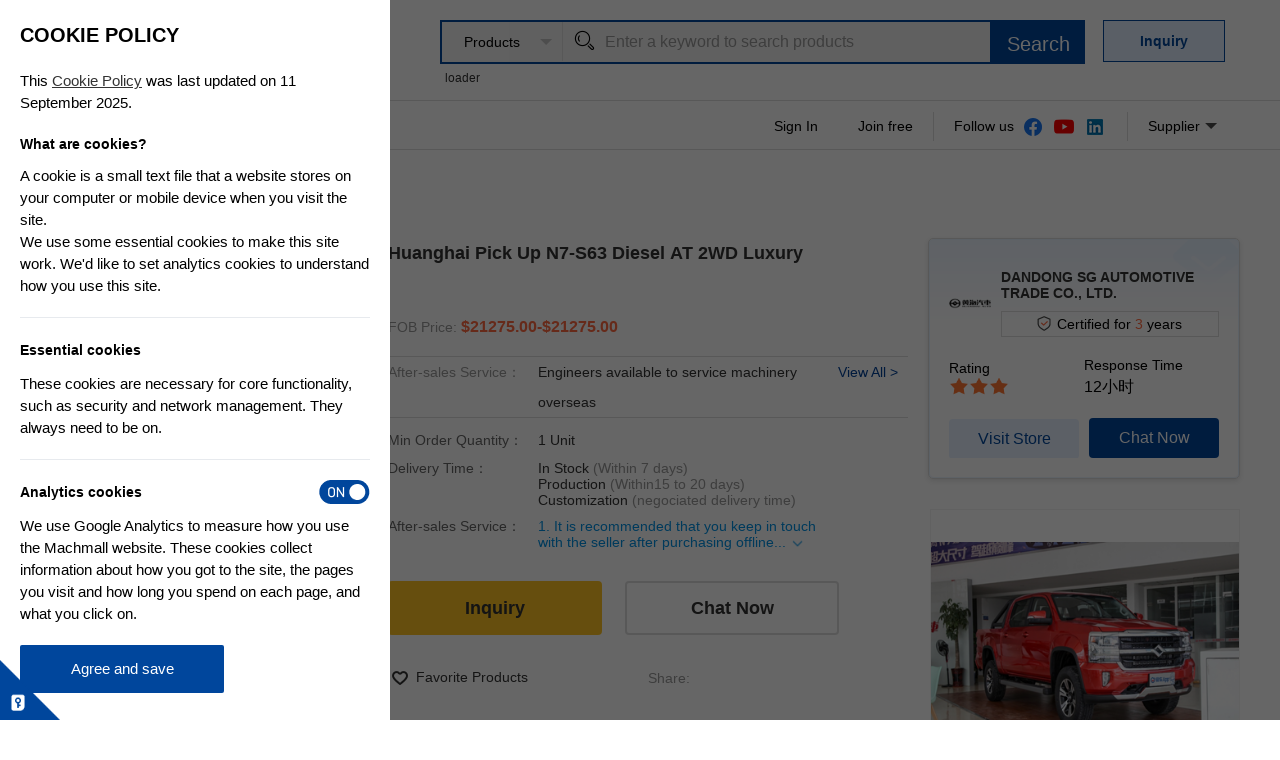

--- FILE ---
content_type: text/html; charset=UTF-8
request_url: https://www.machmall.com/item-detail/Huanghai-Pick-Up-N7-S63-Diesel-AT-2WD-Luxury-5159.html
body_size: 50453
content:
<!DOCTYPE HTML>
<html lang="en">
    <head>
        <meta charset="UTF-8">
        <meta http-equiv="Content-Security-Policy" content="upgrade-insecure-requests">
        <!--<meta name="google-signin-client_id" content="853378546368-5fsjrat0ida3hip2du6mnuuu2aaqq56l.apps.googleusercontent.com">-->
<title>Huanghai Pick Up N7-S63 Diesel AT 2WD Luxury, MACHMALL</title>
<meta name="keywords" content="machinery shop, construction machinery, sanitation machinery, mining equipment, agriculture machinery, enineering machinery, energy machinery, forestry machinery, storage equipment, transportation, vehicle, industrial equipment, industrial component, electrical engineering, engineering accessory, engineering part" />
<meta name="description" content="North American Edition" />
<link rel="icon" href="https://www.machmall.com/app/topc/statics/favicon.ico" type="image/x-icon" />
<link rel="shortcut icon" href="https://www.machmall.com/app/topc/statics/favicon.ico" type="image/x-icon" />
<link rel="canonical" href="https://www.machmall.com/item-detail/Huanghai-Pick-Up-N7-S63-Diesel-AT-2WD-Luxury-5159.html">
<link rel="alternate" media="only screen and (max-width: 640px)" href="https://m.machmall.com/item-detail/Huanghai-Pick-Up-N7-S63-Diesel-AT-2WD-Luxury-5159.html">
<script src="https://www.machmall.com/app/site/statics/scripts/lib/lab.min.js?1767769613"></script><script src="https://www.machmall.com/app/site/statics/scripts/lib/jquery.min.js?1767769613"></script><script src="https://www.machmall.com/app/site/statics/scripts/ui.min.js?1767769613"></script><script src="https://www.machmall.com/app/site/statics/scripts/jquery.lazyload.min.js?1767769613"></script><link href="https://www.machmall.com/app/topc/statics/stylesheets/basic.min.css?1767769613" rel="stylesheet" media="screen, projection" /><link href="https://www.machmall.com/app/syscontract/statics/layui/css/layui.css?1767769613" rel="stylesheet" media="screen, projection" /><link href="https://www.machmall.com/app/syscontract/statics/stylesheets/base.css?1767769613" rel="stylesheet" media="screen, projection" /><link href="https://www.machmall.com/app/syscontract/statics/stylesheets/personal_center.css?1767769613" rel="stylesheet" media="screen, projection" /><script src="https://www.machmall.com/app/topc/statics/scripts/shop.min.js?1767769613"></script><!--<script defer src="'https://connect.facebook.net/en_US/sdk.js"></script>-->
<!-- Google Tag Manager -->
<script>(function(w,d,s,l,i){w[l]=w[l]||[];w[l].push({'gtm.start':
        new Date().getTime(),event:'gtm.js'});var f=d.getElementsByTagName(s)[0],
    j=d.createElement(s),dl=l!='dataLayer'?'&l='+l:'';j.defer=true;j.src=
    'https://www.googletagmanager.com/gtm.js?id='+i+dl;f.parentNode.insertBefore(j,f);
})(window,document,'script','dataLayer','GTM-WVDNHJT');</script>
<!-- End Google Tag Manager -->
<!-- Google Tag Manager (noscript) -->
<noscript><iframe src="https://www.googletagmanager.com/ns.html?id=GTM-WVDNHJT"
                  height="0" width="0" style="display:none;visibility:hidden"></iframe></noscript>
<!-- End Google Tag Manager (noscript) -->
<!--&lt;!&ndash; Global site tag (gtag.js) - Google Analytics &ndash;&gt;-->
<!--<script defer src="https://www.googletagmanager.com/gtag/js?id=UA-159970931-1"></script>-->
<!--<script> window.dataLayer = window.dataLayer || []; function gtag(){dataLayer.push(arguments);} gtag('js', new Date()); gtag('config', 'UA-159970931-1'); </script>-->
<!--&lt;!&ndash; Global site tag (gtag.js) - Google Analytics &ndash;&gt;-->

<!--Matomo-->
<script>
    var _paq = window._paq = window._paq || [];
    /* tracker methods like "setCustomDimension" should be called before "trackPageView" */
    _paq.push(['trackPageView']);
    _paq.push(['enableLinkTracking']);
    (function() {
        var u="//matomo.machmall.com/";
        _paq.push(['setTrackerUrl', u+'matomo.php']);
        _paq.push(['setSiteId', '1']);
        var d=document, g=d.createElement('script'), s=d.getElementsByTagName('script')[0];
        g.defer=true; g.src=u+'matomo.js'; s.parentNode.insertBefore(g,s);
    })();
</script>
<!--End Matomo-->
<!-- Matomo Tag Manager -->
<script>
    var _mtm = window._mtm = window._mtm || [];
    _mtm.push({'mtm.startTime': (new Date().getTime()), 'event': 'mtm.Start'});
    var d=document, g=d.createElement('script'), s=d.getElementsByTagName('script')[0];
    g.defer=true; g.src='https://matomo.machmall.com/js/container_G34Rh7jo_dev_5a315f70e428c7b8b72dcda1.js'; s.parentNode.insertBefore(g,s);
</script>
<!-- End Matomo Tag Manager -->
<script>
    // var ua = navigator.userAgent;
    // var url = location.href;
    // var ipad = ua.match(/(iPad).*OS\s([\d_]+)/),
    //     isIphone = !ipad && ua.match(/(iPhone\sOS)\s([\d_]+)/),
    //     isAndroid = ua.match(/(Android)\s+([\d.]+)/),
    //     isMobile = isIphone || isAndroid,
    //     isItem = url.match("[/?]item_id="), //匹配商品
    //     isCat =  url.match("/product/"); //匹配分类
    //     isArtical =  url.match("/content-info"); //匹配文章
    // if(isMobile) {
    //     var to = '';
    //     if (location.pathname.indexOf('item-detail') != -1) {
    //         var paramsList = location.pathname.split('-')
    //         var params = paramsList[paramsList.length-1].split('.')[0]
    //         location.href = 'https://www.machmall.com/wap'+'/item-detail.html?item_id='+params;
    //     } else if (location.pathname.indexOf('list') != -1) {
    //         var params = location.pathname.split('list/')[1]
    //         location.href = 'https://www.machmall.com/wap/item-list.html?search_keywords='+ params;
    //     }else if(location.pathname.indexOf('content-info') != -1) {
    //         var paramsList = location.pathname.split('/')
    //         location.href = 'https://www.machmall.com/wap/content-info.html?aid=' + paramsList[paramsList.length-1];
    //     } else
    //     {
    //         location.href = 'https://www.machmall.com/wap';
    //     }
    // }
    // $('head').append('<meta http-equiv="Content-Security-Policy" content="upgrade-insecure-requests">');
</script>
<script>
    $(document).delegate('img', 'contextmenu',function(){return false;});
    $(document).delegate('video', 'contextmenu',function(){return false;});
</script>
<!--<script>-->
<!--    (function (nodes) {-->
<!--        'use strict';-->
<!--        if(!nodes) {-->
<!--            throw new Error('el must a dom element');-->
<!--        }-->
<!--        function Trace (eles) {-->
<!--            this.exposedItem = [];-->
<!--            this.eles = eles;-->
<!--        }-->

<!--        Trace.prototype.exposure = function () {-->
<!--            var _this = this;-->
<!--            this.eles.forEach(function(item) {-->
<!--                var rect = item.getBoundingClientRect();-->
<!--                var flag = $(item).data('exposure');-->
<!--                var itemProperty = flag.split(',');-->
<!--                var pathname = location.pathname;-->
<!--                var currenUrl = location.href;-->
<!--                var cookies = document.cookie.split(';').find(function (item) {-->
<!--                    return item.includes('UNAME');-->
<!--                });-->
<!--                var UNAME = cookies ? cookies.split('=')[1] : '';-->
<!--                var itemHasExposed = _this.exposedItem.find(function(exposedItem) {-->
<!--                    return (exposedItem.flag === flag && exposedItem.pageSource === currenUrl);-->
<!--                });-->
<!--                var itemIsExposing = (rect.top >= 0 && rect.left >= 0 && rect.bottom <=(window.innerHeight ||-->
<!--                    document.documentElement.clientHeight) && rect.right <=(window.innerWidth || document.documentElement.clientWidth));-->
<!--                // 已经曝光过,且现在没有曝光-->
<!--                if (!itemIsExposing && itemHasExposed) {-->
<!--                    _this.exposedItem = _this.exposedItem.filter(function(exposedItem) {-->
<!--                        return (exposedItem.flag !== flag && exposedItem.pageSource !== currenUrl);-->
<!--                    });-->
<!--                }-->
<!--                //正在曝光-->
<!--                if (itemIsExposing && !itemHasExposed) {-->
<!--                    _this.exposedItem.push({-->
<!--                        flag: flag,-->
<!--                        pageSource: currenUrl-->
<!--                    });-->
<!--                    var traceInCache = JSON.parse(sessionStorage.getItem('trace')) || [];-->
<!--                    // 判断是否要上报曝光量-->
<!--                    if (traceInCache.length >= 10) {-->
<!--                        $.ajax({-->
<!--                            url: 'https://www.machmall.com/doDataPoints',-->
<!--                            method: 'post',-->
<!--                            data: traceInCache,-->
<!--                            success: function (res) {-->
<!--                                console.log(res);-->
<!--                            }-->
<!--                        });-->
<!--                        traceInCache = [];-->
<!--                    }-->
<!--                    traceInCache.push({-->
<!--                        user_id: UNAME || navigator.userAgent,-->
<!--                        item_id: itemProperty[0],-->
<!--                        shop_id: itemProperty[1],-->
<!--                        createtime: new Date(),-->
<!--                        platfrom: 'pc',-->
<!--                        search_word: pathname.startsWith('/list') ? pathname.split('/')[2] : '',-->
<!--                        page_url: pathname-->
<!--                    });-->
<!--                    // 放进storage等待上报-->
<!--                    sessionStorage.setItem('trace', JSON.stringify(traceInCache));-->
<!--                }-->
<!--            });-->
<!--        };-->
<!--        var trace = new Trace(nodes);-->
<!--        // sessionStorage.removeItem('trace');-->
<!--        trace.exposure();-->
<!--        window.onscroll = function() {-->
<!--            trace.exposure();-->
<!--        };-->
<!--    })(document.querySelectorAll('[data-exposure]'));-->
<!--</script>-->
<link href="https://www.machmall.com/app/topc/statics/stylesheets/layout.min.css?1767769613" rel="stylesheet" media="screen, projection" /><link href="https://www.machmall.com/app/topc/statics/stylesheets/theme.min.css?1767769613" rel="stylesheet" media="screen, projection" />        <link rel="stylesheet" href="https://www.machmall.com/themes/luckymall/images/css/ecicon.css">
        <link rel="stylesheet" href="https://www.machmall.com/themes/luckymall/images/css/swiper.min.css">
        <link rel="stylesheet" href="https://www.machmall.com/themes/luckymall/images/css/mycss/styles_english.css">
        <link rel="stylesheet" href="https://www.machmall.com/themes/luckymall/images/layui/css/layui.css">
        <link rel="stylesheet" href="https://www.machmall.com/themes/luckymall/images/css/base.css">
        <link rel="stylesheet" href="https://www.machmall.com/themes/luckymall/images/css/index.css">
        <link rel="stylesheet" href="https://www.machmall.com/themes/luckymall/images/css/product_list.css">
        <link rel="stylesheet" href="https://www.machmall.com/themes/luckymall/images/css/product_info.css">
        <link id="layuicss-layer" rel="stylesheet" href="https://www.machmall.com/themes/luckymall/images/layui/css/modules/layer/default/layer.css?v=3.1.1" media="all">
        <script type="text/javascript" src="https://www.machmall.com/themes/luckymall/images/js/swiper.min.js"></script>
        <script type="text/javascript" src="https://www.machmall.com/themes/luckymall/images/js/selectize.min.js"></script>
        <script type="text/javascript" src="https://www.machmall.com/themes/luckymall/images/js/myjs/styles_english.js"></script>
        <script src="https://www.machmall.com/themes/luckymall/images/layui/layui.js"></script>
        <script src="https://www.machmall.com/themes/luckymall/images/js/base.js"></script>
        <script src="https://www.machmall.com/themes/luckymall/images/js/mag.js"></script>
        <script src="https://www.machmall.com/themes/luckymall/images/js/template-web.js"></script>
        <style>
            .contact_supplier {
                margin-top: 5px;
                font-weight: 700;
                font-size: 16px;
            }
            .customer_service_img {
                display: inline-block;
                width: 60px;
                height: 60px;
                vertical-align: top;
            }
            .inquiry_content,.inquiry_textarea_content {
                border: 1px solid #ddd;
                border-radius: 0;
                margin-top: 15px;
                color: #999;
                background-color: #f2f2f2;
                line-height: 20px;
                width: 230px;
                padding: 4px 10px;
            }
            .inquiry_textarea_content {
                resize: none;
            }
            .send_btn {
                line-height: 34px;
                width: 100%;
                height: 34px;
                text-align: center;
                color: #fff;
                font-weight: 700;
                background-color: #00469c;
                margin-top: 15px;
                border-radius: 17px;
                cursor: pointer;
            }
            .error_msg {
                color: #ee2c2c;
                margin-top: 10px;
                display: none;
            }
            .service_inquiry {
                margin-left: 10px;
                cursor: pointer;
            }
            .service_rfq {
                margin-left: 160px;
                cursor: pointer;
            }
            .hidden {
                display: none;
            }
            .scroll_container_fixed {
                position: fixed;
                top: 0;
                z-index: 999;
                background-color: rgba(255,255,255,1);
            }
        </style>
    </head>
    <body class="product_page">

        <style>
    .hot_search{
        width:673px;
        height:20px;
        float:left;
        margin-left:365px;
        line-height:20px;
        font-size:12px;
        color:#999;
        overflow: hidden;
        margin-top:-7px;
    }
    .hot_search a{
        margin:0 5px;
    }
    .search_container .w548 {
        box-sizing: content-box;
    }
    .top_container .app_ico {
        width: 14px;
        height: 18px;
    }
    .message_container a:hover {
        color: #777;
    }
    .message_container a:active, .message_container a:hover {
        outline: 0;
    }
    .message_container a, .message_container a:focus,.message_container a:hover {
        text-decoration: none;
    }
    .message_container a:focus{
        -webkit-tap-highlight-color: rgba(0, 0, 0, 0);
    }
    .logo_container a {
        display: inline-block;
        width: 100%;
    }
    .logo_container img {
        width: 100%;
        height: 45px;
    }
    .top_container .layui-nav-bar {
        display: none;
    }
</style>
<!--LOGO and search-->
<div class="logo_search" style="height:100px;">
    <div class="w1200">
        <div style="width:350px;float:left;margin-top: 10px;" class="logo_container">
            <style>
    .has_thumbnail_cate .logo_img {
        margin-top: 10px !important;
    }
    .thumbnail_cate {
        position: relative;
        display: none;
    }
    .has_thumbnail_cate .thumbnail_cate {
        display: block;
    }
    .category {
        display: none;
        position: absolute;
        z-index: 99;
        background: #1f2128;
        line-height: 1.5;
        /*overflow: hidden;*/
        height: 425px;
    }
    .category:hover {
        overflow: visible;
        height: auto;
        min-height: 480px;
    }
    .category .category-primary > li:hover {
        background: #fff;
        width: 101%;
    }
    .category .category-primary > li:hover .category-sub {
        display: block;
    }
    .category .category-primary > li:hover a {
        color: #3b3d44;
    }
    .category .category-primary > li:hover .category-primary-item a {
        color: #1357ab;
    }
    .category .category-primary > li.active .category-primary-item {
        background: #1357ab;
    }
    .category .category-primary .category-primary-item {
        position: relative;
        height: 34px;
        line-height: 34px;
        padding: 0 10px;
        font-size: 14px;
    }
    .category .category-primary .category-primary-item i {
        display: inline-block;
        width: 30px;
        height: 30px;
        vertical-align: middle;
        margin-right: 15px;
        margin-left: 20px;
    }
    .category .category-primary .category-primary-item i img {
        width: auto;
        height: auto;
        max-width: 100%;
        max-height: 100%;
    }
    .category .category-primary .category-primary-item a {
        display: block;
        margin-right: 15px;
        color: #333333;
        white-space: nowrap;
        overflow: hidden;
    }
    .category .category-primary .category-primary-item .active-arrow {
        display: none;
        position: absolute;
        top: 50%;
        margin-top: -27px;
        right: -27px;
    }
    .category .category-primary .category-primary-item.on {
        color: #333;
    }
    .category .category-primary .category-primary-item.on .active-arrow {
        display: inline-block;
    }
    .category .category-sub {
        display: none;
        position: absolute;
        top: 1px;
        left: 220px;
        z-index: 20;
        width: 760px;
        min-height: 460px;
        padding-top: 10px;
        padding-bottom: 10px;
        background: #f8f8f8;
        overflow-y: auto;
    }
    .category .category-sub .category-sub-item {
        padding: 10px 25px 0 29px;
    }
    .category .category-sub .category-sub-item:last-child ul {
        border: none;
        padding-bottom: 20px;
    }
    .category .category-sub .category-sub-item ul {
        *zoom: 1;
        padding-bottom: 10px;
    }
    .category .category-sub .category-sub-item ul:after {
        content: "\0020";
        display: block;
        visibility: hidden;
        clear: both;
        height: 0;
        overflow: hidden;
    }
    .category .category-sub .category-sub-item ul li {
        float: left;
        padding: 0 12px 0 0;
        margin-right: 12px;
    }
    .category .category-sub .category-sub-item ul li:first-child {
        float: left;
        padding-left: 0;
    }
    .category .category-sub .category-sub-item ul a:hover {
        color: #3068D9;
    }
    .category .category-sub .category-sub-title {
        font-weight: bold;
        /*float: left;*/
        width: 100%;
        color: #666;
        font-size: 16px;
    }
    .category .category-sub a {
        color: #545454;
        font-size: 14px;
    }
    .category.is-display {
        display: block;
        visibility: hidden;
    }
    .category .category-primary02 .category-sub-item ul {
        border-bottom: 0;
    }

    .is-index .category.is-display {
        visibility: visible;
    }
    .popup_category {
        position: absolute;
        top: 37px;
        left: -2px;
        display: none;
        line-height: 1;
        z-index: 99;
    }
    .thumbnail_cate:hover .popup_category {
        display: block;
    }
    .mini_menu {
        display: flex;
        align-items: center;
        color: #294999;
        font-weight: bold;
        font-size: 14px;
        padding: 6px 20px;
        border: 1px solid #ddd;
        border-radius: 4px;
        position: absolute;
        top: 6px;
        cursor: pointer;
        line-height: 1;
    }
    .category-sub-item ul li{
        text-align: center;
        border-right: 1px solid #cccccc;
        padding-top: 2px;
    }
    .category-sub-item ul li:last-child{
        border-right: none;
    }
    #category_box {
        width: 100%;
        background: #ddd;
        border-left: none;
        border-bottom: none;
    }
    .category ul.category-primary > li:hover {
        background: #3068D9;
        width: 100%;
    }
    .category-sub-item ul li{
        text-align: center;
        border-right: 1px solid #cccccc;
        padding-top: 2px;
    }
    .category-primary-item {
        border-bottom: 1px solid #ebebeb;
    }
    .category-primary-item a p:nth-child(3) {
        margin-right: 0 !important;
    }
    #category_handle {
        width: 350px;
    }
    .category .category-sub {
        left: 350px;
        top: 0;
    }
    .category-sub-title a, .cat_lv3 a,#category_handle .category .category-primary .category-primary-item {
        font-size: 13px !important;
    }
    #category_handle .category .category-primary .category-primary-item {
        padding: 14px 16px;
    }
    .index_arrow_right, .index_arrow_right_high {
        width: 6px !important;
        height: auto !important;
    }
    #category_handle .category {
        display: block;
        position: relative;
        height: 100%;
        box-sizing: border-box;
    }
    #category_handle .category .category-primary .category-primary-item {
        display: flex;
        align-items: center;
        color: #fff;
        justify-content: space-between;
        height: auto;
        line-height: 1;
        border-bottom: none;
    }
    #category_handle .category-sub {
        width: 800px;
        height: 100%;
        box-sizing: border-box;
        flex-wrap: wrap;
        position: absolute;
        top: 1px;
        z-index: 20;
        min-height: 460px;
        padding-top: 10px;
        padding-bottom: 10px;
        background: #f8f8f8;
        overflow-y: auto;
    }
    .category ul.category-primary > li:hover {
        background: #FFFFFF;
    }
    .category ul.category-primary > li:hover .category-primary-item a {
        color: #294999 !important;
    }
    .category ul.category-primary > li:hover .index_arrow_right_high {
        display: block;
    }
    .category ul.category-primary > li:hover .index_arrow_right,.index_arrow_right_high {
        display: none;
    }
    .category-sub-title {
        margin-bottom: 10px;
    }
    .cat_lv3 {
        display: flex;
        flex-wrap: wrap;
        justify-content: space-between;
        flex-direction: column;
    }
    .cat_lv3 a {
        white-space: nowrap;
        overflow: hidden;
        text-overflow: ellipsis;
        margin-bottom: 10px;
        font-size: 12px !important;
    }
    .category .category-sub .category-sub-item {
        padding: 10px 14px;
        min-width: 30%;
        max-width: 33.3%;
        flex: 1;
        box-sizing: border-box;
    }
    .category .category-primary > li:hover .category-sub {
        display: flex;
    }
    #category_handle .category:hover {
        min-height: 300px;
    }
    #category_handle .category .category-primary .category-primary-item a {
        height: 18px;
    }
    
</style>
<div class="mini_cate_target" style="line-height: 1">
    <a href="https://www.machmall.com" title="Marketplace for Mechanical & Electrical Industry">
        <img class="logo_img" style="width: 100%;height: auto" src="https://www.machmall.com/images/bd/7d/e0/41cdeea92e9a85118346cc1d907531d0.jpg" alt="Marketplace for Mechanical & Electrical Industry">
    </a>
    <h1 style="font-size: 15px;line-height: 1;text-align: center;margin-top: 6px">
        Marketplace for Mechanical & Electrical Industry
    </h1>
</div>
<script>
    if (location.pathname !== '/' && !location.pathname.startsWith('/passport')) {
        $('.mini_cate_target').addClass('has_thumbnail_cate')
    }
</script>        </div>
        <div style="width:695px;float:left;">
            <div class="search_container">
                <style>
    #keyword_ul li:hover{
    background:#d1d1d1;}
    .layui-form-select .layui-input {
        height: 39px;
        background-color: #F2F2F2;
    }
    .toast.center {
        left: 50%;
        bottom: -65px;
        transform: translateX(-50%);
    }
    .toast, .toast .toast-content {
        text-align: center;
    }
    .toast {
        background-color: rgba(53,53,53,.75);
        box-shadow: 0 1px 3px rgba(0,0,0,.12), 0 1px 2px rgba(0,0,0,.24);
        padding: 10px 20px;
        display: inline-block;
        max-width: 350px;
        min-width: 120px;
        color: #fff;
        z-index: 9999;
        margin: auto;
        line-height: 1;
        font-size: 18px;
        border-radius: 4px;
        position: absolute;
    }
  </style>
  <form action="https://www.machmall.com/search.html" method="post" id="goods_search" style="display: flex;justify-content: flex-end;position: relative">
		<div class="w548" style="display: flex;border-radius: 0;height: 40px;background-color: #F2F2F2">
            <div class="choose_select layui-form" style="height: 39px;min-width: 120px;">
                <select name="search_type" id="search_type">
                    <option value="product" selected>Products</option>
                    <option value="shop">Suppliers</option>
                </select>
            </div>
            <div class="choose_input" style="flex: 1;height: 39px;display: flex; align-items: center;position: relative;">
                <i class="layui-icon" style="font-size:22px;height: 39px;line-height: 39px;margin-left: 10px">&#xe615;</i>
                <input type="search" name="search_keywords" style="width: 100%;height: 39px;background-color: #F2F2F2;padding-left: 10px;color: #333;"
                       placeholder="Enter a keyword to search products" autocomplete="off"  id="search-key-word"/>
              <ul id="keyword_ul" style="position: absolute;display:none;top: 40px;left: -1px;width:100%;float:left;background: #fff;border: 1px solid #000;z-index: 999;"></ul>
            </div>
        </div>
        <button class="search_btn" style="height: 44px;border-radius: 0">
            <input type="hidden" id="key_words" />
            <span> Search</span>
        </button>
		
		<!--
	<select name="search_type" id="search_type">
		<option value="product"></option>
		<option value="shop"></option>
	</select>
	<div class="btn_box">
		<i class="ec-angle-down"></i>
		<i class="ec-angle-up"></i>
	</div>
    <input type="text" name="search_keywords" id="search-key-word" class="x-input">
    <a href="javascript:void(0);" class="btn btn-search"><i class="ec-search-o"></i></a>
	-->
      <div id="easy-toast" transition="fade" class="toast center" style="display: none;">
          <span class="toast-content">Please enter a keyword at least for your search.</span>
      </div>
  </form>
<script>
	//联想搜索
    document.getElementById("search-key-word").addEventListener("keyup", function(event) {
        var typeValue = "1";
        var keyword=$('#search-key-word').val();
        if(keyword == ''){
            showHistory()
            return
        }
        if(typeValue=="1"||typeValue=="0"){
            $.ajax({
                url: 'https://www.machmall.com/get-search-key.html',
                method: 'get',
                data: {
                    key:keyword,
                    type:"product",
                    linkType: $("#search_type").val(),
                    pt:typeValue,
                    callback:"showli"
                },
                traditional: true,
                cache: false,
                success: function (rs) {
                    $("#keyword_ul").html("");
                    var html = ''
                    var jsonData = JSON.parse(rs);
                    if(jsonData.length>0){
                        for(let i=0; i<jsonData.length; i++){
                            html += '<li style="line-height: 40px;height: 40px;padding: 0 10px;cursor:pointer;overflow: hidden;text-overflow:ellipsis;white-space: nowrap;">'+jsonData[i].title+'</li>'
                        }
                        html += '<li><p style="margin-right: 20px;text-align: right;height: 30px;line-height: 30px;" onclick="close_search()">Close</p ></li>'
                        $('#keyword_ul').html(html);
                        $("#keyword_ul").show();
                        $('#keyword_ul li').click(function () {
                            var index = $(this).index();
                            console.log(index);
                            $('#search-key-word').val(jsonData[index].search_title);
                            setStorage(jsonData[index].search_title)
                            $("#keyword_ul").hide();
                            location.href=jsonData[index].link;
                        });
                    }
                }
            });
        }
    });
    document.getElementById("search-key-word").addEventListener("focus", function(event) {
        showHistory()
    });
    function setStorage(keyword) {
        var searchHistory = localStorage.getItem('searchHistory')
        if (searchHistory && searchHistory.indexOf(keyword) === -1) {
            searchHistory = searchHistory.concat(',' + keyword)
        } else {
            searchHistory = keyword
        }
        localStorage.setItem('searchHistory', searchHistory)
    }
    function showHistory() {
        $("#keyword_ul").html("");
        var searchHistory = localStorage.getItem('searchHistory');
        var jsonData = searchHistory && searchHistory.length ? searchHistory.split(',') : [];
        var html = '<li style="height: 40px;line-height: 40px;padding: 0 10px;color: #999;display: flex;justify-content: space-between">' +
            '<span>Recent Searches</span><span class="clear_history" style="color: #4F74B3;cursor: pointer">Clear History</span></li>'
        if(jsonData.length>0){
            for(let i=0; i<jsonData.length; i++){
                html +='<li style="line-height: 40px;height: 40px;padding: 0 10px;cursor:pointer;overflow: hidden;text-overflow:ellipsis;white-space: nowrap;">'+jsonData[i]+'</li>'
            }
            html += '<li><p style="margin-right: 20px;text-align: right;height: 30px;line-height: 30px;" onclick="close_search()">Close</p ></li>'
            $("#keyword_ul").html(html);
            $("#keyword_ul").show();
            $('#keyword_ul li').click(function () {
                if ($(this).find('.clear_history').length) {
                    localStorage.setItem('searchHistory', '');
                    $("#keyword_ul").hide();
                    return
                }
                var index = $(this).index() - 1;
                $('#search-key-word').val(jsonData[index]);
                sessionStorage.setItem('searchKeyword', jsonData[index]);
                $('#goods_search').submit();
            });
        }
    }
    // $('#keyword_ul').on('click', '.clear_history', function (e) {
    //     debugger
    //     e.preventDefault()
    //     e.stopPropagation();
    //     localStorage.setItem('searchHistory', '');
    //     return false
    // })
	layui.use(['carousel', 'form','rate'], function(){
        var form = layui.form;
        var carousel = layui.carousel;
        var rate = layui.rate;
        //五角星
        rate.render({
            elem: '.most_popular_star'
            ,value: 5
            ,readonly: true
        });
        form.on('submit(formDemo)', function(data){
            layer.msg(JSON.stringify(data.field));
            return false;
        });
        carousel.render({
            elem: '#banner'
            ,arrow: 'always'
        });
    });
    function close_search(){
        $("#keyword_ul").hide();
    }
  $('.search_btn').click(function(e){
      var searchValue = $('#search-key-word').val();
      if(!searchValue) {
          $('#easy-toast .toast-content').html("Please enter a keyword at least for your search.");
          $('#easy-toast').show();
          setTimeout(function () {
              $('#easy-toast').hide();
          },2500);
          e.preventDefault();
          return false;
      }
    var type = $("#search_type").val();
    if(type=='shop'){
      $("#goods_search").attr("action","https://www.machmall.com/search-request.html");
    }else{
      $("#goods_search").attr("action","https://www.machmall.com/search.html");
    }
    if($('#search-key-word').val() == ''){
        $("#search-key-word").val($("#key_words").val());
    }
      setStorage($('#search-key-word').val())
      sessionStorage.setItem('searchKeyword', $('#search-key-word').val());
    $('#goods_search').submit();
  });
  
    
    $("#search-key-word").keydown(function (e) {
	  if (e.which == 13) {
		  $('.search_btn').trigger("click");
      }  
  }); 

  function getUrlArgStr(){
    var q=location.search.substr(1);
    var qs=q.split('&');
    var argStr='';
    var keyword = '';
    if(qs){
      for(var i=0;i<qs.length;i++){
        keyword = qs[i].substring(0,qs[i].indexOf('='));
        if( keyword == 'n' || keyword == 'search_keywords' ){
          return qs[i].substring(qs[i].indexOf('=')+1);
        }
      }
    }

    return argStr;
  }

  var keywords = getUrlArgStr();
  var str = decodeURI(keywords);
  str = str.replace(/\+/g, " ")
  str = str.replace(/%2B/g, "+")
//  $('#search-key-word').val($.cookie('cookie_key_words'));
    if (str != 'VIEW-ALL') {  // 去掉VIEW-ALL的情况
        $('#search-key-word').val(decodeURI(str));
    }
  
  
  $(document).on('click', function (e) {
      if ($(e.target).closest('.choose_input').length === 0) {
          $("#keyword_ul").html("");
          $("#keyword_ul").hide();
      }
  })
</script>
            </div>
            <div class="hot_search" id="hot_searchs" style="float:none;line-height:12px;margin-left: 50px;margin-top: 8px;"></div>
        </div>
        <!--search end-->
        <!-- message -->
        <div class="qw_message message_container">
            <!--首页右上角message链接换到TM  by Duke 21.9.2-->
<!--<div>-->
    <!--<a href="https://www.machmall.com/remake" target="_blank">-->
        <!--<img src="/app/topc/statics/images/used_entrance.png" style="width: 30px;margin-top: 5px" alt="">-->
        <!--<p>Find Your Machine</p>-->
    <!--</a>-->
<!--</div>-->

<!--2023.3 首页改版-->
<div style="width: 120px;height: 40px;text-align: center;line-height: 40px;font-size: 14px;background-color: #E2EFFF;border: 1px solid #00469C">
    <a href="https://www.machmall.com/request-edit.html" style="color: #00469C;font-weight: bold;">Inquiry</a>
</div>


<!--首页右上角message链接换到TM    所以原来的注释  by Duke 21.9.2-->
<!--<div id="message_href">-->

<!--</div>-->

<script>
    // var name = decodeURIComponent($.cookie('UNAME') || '');
    // console.log($.cookie('UNAME'));
    // if(name){
    //     var url = 'https://mchat.udesk.cn/web_client/index.html?customer_euid=&customer_name='+name+'&TextField_130701=&language=en-us&merchant_euid=mach&tenant_id=eb117a90-16e9-4e89-9764-18fde767fd19';
    // }
    // else{
    //     var time = new Date().getTime();
    //     var url = "https://mchat.udesk.cn/web_client/index.html?customer_euid="+time+"&customer_name=visitors_"+time+"&language=en-us&merchant_euid=mach&tenant_id=eb117a90-16e9-4e89-9764-18fde767fd19";
    // }
    // $("#message_href").html('<a href="#" onclick="getonclick();"><i class="layui-icon" style="font-size:24px;">&#xe667;</i><p>Message</p></a>');
    //
    // function getonclick(){
    //     $.ajax({
    //         type:"post",
    //         url:"https://www.machmall.com/checklogin.html",
    //         data:{},
    //         success:function(result){
    //             if(result.error){
    //                 // layer.confirm("Please sign in first.", {title:'Hint',
    //                 //     btn: ['Go to login', 'Register', 'Cancel'] //可以无限个按钮
    //                 //     ,btn3: function(index, layero){
    //                 //        layer.close(index);
    //                 //     }
    //                 //   }, function(index, layero){
    //                 //       window.location.href = "https://www.machmall.com/passport-signin.html?next_page="+encodeURIComponent(window.location.href);
    //                 //   }, function(index){
    //                 //     window.location.href = "https://www.machmall.com/passport-signup.html?next_page="+encodeURIComponent(window.location.href);
    //                 //   });
    //                 window.open(url);
    //             }
    //             if(result.success){
    //                 window.open(url);
    //             }
    //         }
    //     })
    // }
</script>        </div>
        <!--messageend-->
        <!--hot search-->
        
        <!--hot search end-->
    </div>
</div>
<!--LOGO and search end-->

<!--login and language-->
<div class="menu_stripe top_container" style="box-sizing: content-box;padding: 9px 0;border: none;border-bottom: 1px solid #ddd;">
    <div class="w1200">
        <div style="display: flex;align-items: center;justify-content: space-between;">
            <div class="mini_cate_target">
                <style>
  .has_thumbnail_cate .logo_img {
    margin-top: 10px !important;
  }
  .thumbnail_cate {
    position: relative;
    display: none;
  }
  .has_thumbnail_cate .thumbnail_cate {
    display: block;
  }
  .category {
    display: none;
    position: absolute;
    z-index: 99;
    background: #1f2128;
    line-height: 1.5;
    /*overflow: hidden;*/
    height: 425px;
  }
  .category:hover {
    overflow: visible;
    height: auto;
    min-height: 480px;
  }
  .category .category-primary > li:hover {
    background: #fff;
    width: 101%;
  }
  .category .category-primary > li:hover .category-sub {
    display: block;
  }
  .category .category-primary > li:hover a {
    color: #3b3d44;
  }
  .category .category-primary > li:hover .category-primary-item a {
    color: #1357ab;
  }
  .category .category-primary > li.active .category-primary-item {
    background: #1357ab;
  }
  .category .category-primary .category-primary-item {
    position: relative;
    height: 34px;
    line-height: 34px;
    padding: 0 10px;
    font-size: 14px;
  }
  .category .category-primary .category-primary-item i {
    display: inline-block;
    width: 30px;
    height: 30px;
    vertical-align: middle;
    margin-right: 15px;
    margin-left: 20px;
  }
  .category .category-primary .category-primary-item i img {
    width: auto;
    height: auto;
    max-width: 100%;
    max-height: 100%;
  }
  .category .category-primary .category-primary-item a {
    display: block;
    margin-right: 15px;
    color: #333333;
    white-space: nowrap;
    overflow: hidden;
  }
  .category .category-primary .category-primary-item .active-arrow {
    display: none;
    position: absolute;
    top: 50%;
    margin-top: -27px;
    right: -27px;
  }
  .category .category-primary .category-primary-item.on {
    color: #333;
  }
  .category .category-primary .category-primary-item.on .active-arrow {
    display: inline-block;
  }
  .category .category-sub {
    display: none;
    position: absolute;
    top: 1px;
    left: 220px;
    z-index: 20;
    width: 760px;
    min-height: 460px;
    padding-top: 10px;
    padding-bottom: 10px;
    background: #f8f8f8;
    overflow-y: auto;
  }
  .category .category-sub .category-sub-item {
    padding: 10px 25px 0 29px;
  }
  .category .category-sub .category-sub-item:last-child ul {
    border: none;
    padding-bottom: 20px;
  }
  .category .category-sub .category-sub-item ul {
    *zoom: 1;
    padding-bottom: 10px;
  }
  .category .category-sub .category-sub-item ul:after {
    content: "\0020";
    display: block;
    visibility: hidden;
    clear: both;
    height: 0;
    overflow: hidden;
  }
  .category .category-sub .category-sub-item ul li {
    float: left;
    padding: 0 12px 0 0;
    margin-right: 12px;
  }
  .category .category-sub .category-sub-item ul li:first-child {
    float: left;
    padding-left: 0;
  }
  .category .category-sub .category-sub-item ul a:hover {
    color: #3068D9;
  }
  .category .category-sub .category-sub-title {
    font-weight: bold;
    /*float: left;*/
    width: 100%;
    color: #666;
    font-size: 16px;
  }
  .category .category-sub a {
    color: #545454;
    font-size: 14px;
  }
  .category.is-display {
    display: block;
    visibility: hidden;
  }
  .category .category-primary02 .category-sub-item ul {
    border-bottom: 0;
  }
  
  .is-index .category.is-display {
    visibility: visible;
  }
  .popup_category {
    position: absolute;
    top: 32px;
    left: 0;
    display: none;
    line-height: 1;
    z-index: 99;
  }
  .thumbnail_cate:hover .popup_category {
    display: block;
  }
  .mini_menu {
    display: flex;
    align-items: center;
    color: #294999;
    font-weight: bold;
    font-size: 14px;
    padding: 8px 20px;
    border: 1px solid #ddd;
    border-radius: 4px;
    position: static;
    top: 6px;
    cursor: pointer;
    line-height: 1;
  }
  .category-sub-item ul li{
    text-align: center;
    border-right: 1px solid #cccccc;
    padding-top: 2px;
  }
  .category-sub-item ul li:last-child{
    border-right: none;
  }
  #category_box {
    width: 100%;
    background: #ddd;
    border-left: none;
    border-bottom: none;
  }
  .category ul.category-primary > li:hover {
    background: #3068D9;
    width: 100%;
  }
  .category-sub-item ul li{
    text-align: center;
    border-right: 1px solid #cccccc;
    padding-top: 2px;
  }
  .category-primary-item {
    border-bottom: 1px solid #ebebeb;
  }
  .category-primary-item a p:nth-child(3) {
    margin-right: 0 !important;
  }
  #category_handle {
    width: 350px;
  }
  .category .category-sub {
    left: 350px;
    top: 0;
  }
  .category-sub-title a, .cat_lv3 a,#category_handle .category .category-primary .category-primary-item {
    font-size: 13px !important;
  }
  #category_handle .category .category-primary .category-primary-item {
    padding: 14px 16px;
  }
  .index_arrow_right, .index_arrow_right_high {
    width: 6px !important;
    height: auto !important;
  }
  #category_handle .category {
    display: block;
    position: relative;
    height: 100%;
    box-sizing: border-box;
  }
  #category_handle .category .category-primary .category-primary-item {
    display: flex;
    align-items: center;
    color: #fff;
    justify-content: space-between;
    height: auto;
    line-height: 1;
    border-bottom: none;
  }
  #category_handle .category-sub {
    width: 800px;
    height: 100%;
    box-sizing: border-box;
    flex-wrap: wrap;
    position: absolute;
    top: 1px;
    z-index: 20;
    min-height: 460px;
    padding-top: 10px;
    padding-bottom: 10px;
    background: #f8f8f8;
    overflow-y: auto;
  }
  .category ul.category-primary > li:hover {
    background: #FFFFFF;
  }
  .category ul.category-primary > li:hover .category-primary-item a {
    color: #294999 !important;
  }
  .category ul.category-primary > li:hover .index_arrow_right_high {
    display: block;
  }
  .category ul.category-primary > li:hover .index_arrow_right,.index_arrow_right_high {
    display: none;
  }
  .category-sub-title {
    margin-bottom: 10px;
  }
  .cat_lv3 {
    display: flex;
    flex-wrap: wrap;
    justify-content: space-between;
    flex-direction: column;
  }
  .cat_lv3 a {
    white-space: nowrap;
    overflow: hidden;
    text-overflow: ellipsis;
    margin-bottom: 10px;
    font-size: 12px !important;
  }
  .category .category-sub .category-sub-item {
    padding: 10px 14px;
    min-width: 30%;
    max-width: 33.3%;
    flex: 1;
    box-sizing: border-box;
  }
  .category .category-primary > li:hover .category-sub {
    display: flex;
  }
  #category_handle .category:hover {
    min-height: 300px;
  }
  #category_handle .category .category-primary .category-primary-item a {
    height: 18px;
  }

</style>
<div class="thumbnail_cate">
  <div class="mini_menu">
    <img src="/app/topc/statics/images/category.png" style="width: 20px;height: auto">
    <div style="margin: 0 14px">Category</div>
    <img src="/app/topc/statics/images/arrow_down_blue.png" style="width: 12px;height: auto">
  </div>
  <div class="popup_category">
    <div id="category_handle">
      <div class="category" id="category_box">
        <ul class="category-primary category-primary02">
                    <li>
            <div class="category-primary-item">
              <a href="/product-cat/engineering-construction-machinery/34" target="_blank" style="color: #333;margin-right: 0">Engineering & Construction Machinery</a>
              <img class="index_arrow_right" src="/app/topc/statics/images/menu_right.png" alt="">
              <img class="index_arrow_right_high" src="/app/topc/statics/images/menu_right_high.png" alt="">
            </div>
            <div class="category-sub" style="box-shadow: 2px 0 5px rgba(0,0,0,.3);">
                            <div class="category-sub-item">
                <!--<a href="https://www.machmall.com/topics.html?cat_id=63">-->
                <div class="category-sub-title">
                  <a href="/product-cat/crane/63" target="_blank">Engineering & Construction Crane</a>
                </div>
                <!--</a>-->
                <div class="cat_lv3">
                                    <a href="/product-cat/truck-crane/64" title="Truck Crane" target="_blank">Truck Crane</a>
                                    <a href="/product-cat/crawler-crane/67" title="Crawler Crane" target="_blank">Crawler Crane</a>
                                    <a href="/product-cat/truck-mounted-crane/443" title="Truck Mounted Crane" target="_blank">Truck Mounted Crane</a>
                                    <a href="/product-cat/tower-crane/1104" title="Tower Crane" target="_blank">Tower Crane</a>
                                    <a href="/product-cat/all-terrain-crane/66" title="All Terrain Crane" target="_blank">All Terrain Crane</a>
                                    <a href="/product-cat/rough-terrain-crane/65" title="Rough Terrain Crane" target="_blank">Rough Terrain Crane</a>
                                    <a href="/product-cat/overhead-crane/1306" title="Gantry Crane" target="_blank">Gantry Crane</a>
                                  </div>
              </div>
                            <div class="category-sub-item">
                <!--<a href="https://www.machmall.com/topics.html?cat_id=52">-->
                <div class="category-sub-title">
                  <a href="/product-cat/earth-moving-machinery/52" target="_blank">Earth-Moving Machinery</a>
                </div>
                <!--</a>-->
                <div class="cat_lv3">
                                    <a href="/product-cat/crawler-excavator/69" title="Crawler Excavator" target="_blank">Crawler Excavator</a>
                                    <a href="/product-cat/wheel-excavator/1000" title="Wheel Excavator" target="_blank">Wheel Excavator</a>
                                    <a href="/product-cat/wheel-loader/68" title="Wheel Loader" target="_blank">Wheel Loader</a>
                                    <a href="/product-cat/skid-steer-loader/1002" title="Skid Steer Loader" target="_blank">Skid Steer Loader</a>
                                    <a href="/product-cat/backhoe-loader/1003" title="Backhoe Loader" target="_blank">Backhoe Loader</a>
                                    <a href="/product-cat/bulldozer/70" title="Bulldozer" target="_blank">Bulldozer</a>
                                  </div>
              </div>
                            <div class="category-sub-item">
                <!--<a href="https://www.machmall.com/topics.html?cat_id=82">-->
                <div class="category-sub-title">
                  <a href="/product-cat/road-construction-maintenance-machinery/82" target="_blank">Road Construction & Maintenance Machinery</a>
                </div>
                <!--</a>-->
                <div class="cat_lv3">
                                    <a href="/product-cat/road-roller/83" title="Road Roller" target="_blank">Road Roller</a>
                                    <a href="/product-cat/motor-grader/1106" title="Motor Grader" target="_blank">Motor Grader</a>
                                    <a href="/product-cat/milling-machine/86" title="Milling Machine" target="_blank">Milling Machine</a>
                                    <a href="/product-cat/paver/84" title="Paver" target="_blank">Paver</a>
                                    <a href="/product-cat/soil-stabilizer-/87" title="Soil Stabilizer " target="_blank">Soil Stabilizer </a>
                                    <a href="/product-cat/asphalt-mixing-plant/90" title="Asphalt Mixing Plant" target="_blank">Asphalt Mixing Plant</a>
                                    <a href="/product-cat/cold-recycler/85" title="Cold Recycler" target="_blank">Cold Recycler</a>
                                    <a href="/product-cat/asphalt-distributor /89" title="Asphalt Distributor " target="_blank">Asphalt Distributor </a>
                                    <a href="/product-cat/synchronous-chip-seal-vehicle/1150" title="Synchronous Chip Sealer" target="_blank">Synchronous Chip Sealer</a>
                                    <a href="/product-cat/maitenance-equipment/1341" title="Road Maintenance Equipment" target="_blank">Road Maintenance Equipment</a>
                                    <a href="/product-cat/cleaning-vehicle/1344" title="Cleaning Vehicle" target="_blank">Cleaning Vehicle</a>
                                    <a href="/product-cat/maintenance-truck/1343" title="Maintenance Truck" target="_blank">Maintenance Truck</a>
                                    <a href="/product-cat/rescue-vehicle/1346" title="Rescue Vehicle" target="_blank">Rescue Vehicle</a>
                                    <a href="/product-cat/green-hedge-machine/1372" title="Green Hedge Machine" target="_blank">Green Hedge Machine</a>
                                    <a href="/product-cat/pile-driver/1445" title="Pile Driver" target="_blank">Pile Driver</a>
                                  </div>
              </div>
                            <div class="category-sub-item">
                <!--<a href="https://www.machmall.com/topics.html?cat_id=74">-->
                <div class="category-sub-title">
                  <a href="/product-cat/piling-machinery-/74" target="_blank">Piling Machinery </a>
                </div>
                <!--</a>-->
                <div class="cat_lv3">
                                    <a href="/product-cat/rotary-drilling-rig/434" title="Rotary Drilling Rig" target="_blank">Rotary Drilling Rig</a>
                                    <a href="/product-cat/diaphragm-wall-grab/430" title="Diaphragm Wall Grab" target="_blank">Diaphragm Wall Grab</a>
                                    <a href="/product-cat/anchor-drilling-rig/431" title="Anchor Drilling Rig" target="_blank">Anchor Drilling Rig</a>
                                    <a href="/product-cat/water-well-drilling-rig/432" title="Water Well Drilling Rig" target="_blank">Water Well Drilling Rig</a>
                                    <a href="/product-cat/pile-driver/75" title="Pile Driver" target="_blank">Pile Driver</a>
                                  </div>
              </div>
                            <div class="category-sub-item">
                <!--<a href="https://www.machmall.com/topics.html?cat_id=427">-->
                <div class="category-sub-title">
                  <a href="/product-cat/trenchless-machinery/427" target="_blank">Trenchless Machinery</a>
                </div>
                <!--</a>-->
                <div class="cat_lv3">
                                    <a href="/product-cat/horizontal-directional-drill/428" title="Horizontal Directional Drill" target="_blank">Horizontal Directional Drill</a>
                                    <a href="/product-cat/pipe-jacking-machine/1109" title="Pipe Jacking Machine" target="_blank">Pipe Jacking Machine</a>
                                  </div>
              </div>
                            <div class="category-sub-item">
                <!--<a href="https://www.machmall.com/topics.html?cat_id=1128">-->
                <div class="category-sub-title">
                  <a href="/product-cat/tunnel-subsurface-equipment/1128" target="_blank">Tunnel & Subsurface Equipment</a>
                </div>
                <!--</a>-->
                <div class="cat_lv3">
                                    <a href="/product-cat/hydraulic-pilot-drill-jambo/1129" title="Tunneling Jumbo Drill" target="_blank">Tunneling Jumbo Drill</a>
                                    <a href="/product-cat/tunnel-roadheader/1180" title="Roadheader" target="_blank">Roadheader</a>
                                  </div>
              </div>
                            <div class="category-sub-item">
                <!--<a href="https://www.machmall.com/topics.html?cat_id=1136">-->
                <div class="category-sub-title">
                  <a href="/product-cat/bridge-construction-railway-maintenance-equipment/1136" target="_blank">Bridge Construction & Railway Maintenance Equipment</a>
                </div>
                <!--</a>-->
                <div class="cat_lv3">
                                    <a href="/product-cat/bridge-erecting-machine/1137" title="Bridge Girder  Erection Machine" target="_blank">Bridge Girder  Erection Machine</a>
                                  </div>
              </div>
                            <div class="category-sub-item">
                <!--<a href="https://www.machmall.com/topics.html?cat_id=1026">-->
                <div class="category-sub-title">
                  <a href="/product-cat/aerial-working-equipment/1026" target="_blank">Aerial Working Equipment</a>
                </div>
                <!--</a>-->
                <div class="cat_lv3">
                                    <a href="/product-cat/aerial-work-vehicle/1027" title="Truck Mounted Aerial Work Platform" target="_blank">Truck Mounted Aerial Work Platform</a>
                                    <a href="/product-cat/telescopic-boom-aerial-work-platform/1028" title="Telescopic Boom Lift" target="_blank">Telescopic Boom Lift</a>
                                    <a href="/product-cat/articulated-aerial-work-platform/1029" title="Articulated Boom Lift" target="_blank">Articulated Boom Lift</a>
                                    <a href="/product-cat/scissor-lift/1030" title="Scissor Lift" target="_blank">Scissor Lift</a>
                                    <a href="/product-cat/elevator/1312" title="Construction Elevator" target="_blank">Construction Elevator</a>
                                  </div>
              </div>
                            <div class="category-sub-item">
                <!--<a href="https://www.machmall.com/topics.html?cat_id=50">-->
                <div class="category-sub-title">
                  <a href="/product-cat/concrete-machinery/50" target="_blank">Concrete Machinery</a>
                </div>
                <!--</a>-->
                <div class="cat_lv3">
                                    <a href="/product-cat/concrete-truck-mixer/451" title="Concrete Truck Mixer" target="_blank">Concrete Truck Mixer</a>
                                    <a href="/product-cat/truck-mounted-concrete-boom-pump/59" title="Truck Mounted Concrete Pump" target="_blank">Truck Mounted Concrete Pump</a>
                                    <a href="/product-cat/trailer-mounted-concrete-pump/457" title="Trailer Concrete Pump" target="_blank">Trailer Concrete Pump</a>
                                    <a href="/product-cat/concrete-batching-plant/453" title="Concrete Batching Plant" target="_blank">Concrete Batching Plant</a>
                                    <a href="/product-cat/truck-mounted-concrete-spraying-machine/455" title="Shotcrete Pump" target="_blank">Shotcrete Pump</a>
                                    <a href="/product-cat/concrete-separate-placing-boom/447" title="Concrete Placing Boom" target="_blank">Concrete Placing Boom</a>
                                    <a href="/product-cat/planetary-mixer/1701" title="Planetary Mixer" target="_blank">Planetary Mixer</a>
                                    <a href="/product-cat/peristaltic-hose-pump/1700" title="Peristaltic Hose Pump" target="_blank">Peristaltic Hose Pump</a>
                                    <a href="/product-cat/grout-equipment/1699" title="Grout Equipment" target="_blank">Grout Equipment</a>
                                  </div>
              </div>
                            <div class="category-sub-item">
                <!--<a href="https://www.machmall.com/topics.html?cat_id=1376">-->
                <div class="category-sub-title">
                  <a href="/product-cat/port-machinery/1376" target="_blank">Port Machinery</a>
                </div>
                <!--</a>-->
                <div class="cat_lv3">
                                    <a href="/product-cat/reach-stacker/1377" title="Reach Stacker" target="_blank">Reach Stacker</a>
                                    <a href="/product-cat/empty-container-handler/1378" title="Empty Container Handler" target="_blank">Empty Container Handler</a>
                                    <a href="/product-cat/sidelifter-container-trailer/1379" title="Container Side Loader" target="_blank">Container Side Loader</a>
                                  </div>
              </div>
                            <div class="category-sub-item">
                <!--<a href="https://www.machmall.com/topics.html?cat_id=1702">-->
                <div class="category-sub-title">
                  <a href="/product-cat/municipal-machinery/1702" target="_blank">Municipal Machinery</a>
                </div>
                <!--</a>-->
                <div class="cat_lv3">
                                    <a href="/product-cat/hydroseeder/1703" title="Hydroseeder" target="_blank">Hydroseeder</a>
                                  </div>
              </div>
                          </div>
          </li>
                    <li>
            <div class="category-primary-item">
              <a href="/product-cat/energy-mining-equipment/38" target="_blank" style="color: #333;margin-right: 0">Energy & Mining Equipment</a>
              <img class="index_arrow_right" src="/app/topc/statics/images/menu_right.png" alt="">
              <img class="index_arrow_right_high" src="/app/topc/statics/images/menu_right_high.png" alt="">
            </div>
            <div class="category-sub" style="box-shadow: 2px 0 5px rgba(0,0,0,.3);">
                            <div class="category-sub-item">
                <!--<a href="https://www.machmall.com/topics.html?cat_id=331">-->
                <div class="category-sub-title">
                  <a href="/product-cat/mining-machinery/331" target="_blank">Mining Machinery</a>
                </div>
                <!--</a>-->
                <div class="cat_lv3">
                                    <a href="/product-cat/mining-excavator/1419" title="Mining Excavator" target="_blank">Mining Excavator</a>
                                    <a href="/product-cat/mining-loader/1380" title="Mining Loader" target="_blank">Mining Loader</a>
                                    <a href="/product-cat/mining-motor-grader/1407" title="Mining Motor Grader" target="_blank">Mining Motor Grader</a>
                                    <a href="/product-cat/mining-bulldozer/1408" title="Mining Bulldozer" target="_blank">Mining Bulldozer</a>
                                    <a href="/product-cat/crusher/1212" title="Crusher" target="_blank">Crusher</a>
                                    <a href="/product-cat/roadheader/1179" title="Mining Roadheader" target="_blank">Mining Roadheader</a>
                                    <a href="/product-cat/water-truck-for-mining/1420" title="Water Truck For Mining" target="_blank">Water Truck For Mining</a>
                                    <a href="/product-cat/screens-plant/1213" title="Screens Plant" target="_blank">Screens Plant</a>
                                    <a href="/product-cat/articulated-dump-truck/494" title="Mining Dump Truck" target="_blank">Mining Dump Truck</a>
                                    <a href="/product-cat/electric-drive-dump-truck/553" title="Electric Mining Dump Truck" target="_blank">Electric Mining Dump Truck</a>
                                  </div>
              </div>
                          </div>
          </li>
                    <li>
            <div class="category-primary-item">
              <a href="/product-cat/agriculture-forestry-machinery/35" target="_blank" style="color: #333;margin-right: 0">Agriculture & Forestry Machinery</a>
              <img class="index_arrow_right" src="/app/topc/statics/images/menu_right.png" alt="">
              <img class="index_arrow_right_high" src="/app/topc/statics/images/menu_right_high.png" alt="">
            </div>
            <div class="category-sub" style="box-shadow: 2px 0 5px rgba(0,0,0,.3);">
                            <div class="category-sub-item">
                <!--<a href="https://www.machmall.com/topics.html?cat_id=131">-->
                <div class="category-sub-title">
                  <a href="/product-cat/agriculture-machinery/131" target="_blank">Agriculture Machinery</a>
                </div>
                <!--</a>-->
                <div class="cat_lv3">
                                    <a href="/product-cat/tractor/133" title="Tractor" target="_blank">Tractor</a>
                                    <a href="/product-cat/knapsack-power-sprayers/1239" title="Knapsack Power Sprayers" target="_blank">Knapsack Power Sprayers</a>
                                    <a href="/product-cat/power-pumps-htp-pumps/1240" title="Power Pumps (HTP Pumps)" target="_blank">Power Pumps (HTP Pumps)</a>
                                    <a href="/product-cat/garden-machine/1241" title="Garden Machine" target="_blank">Garden Machine</a>
                                    <a href="/product-cat/knapsack-electric-sprayers/1242" title="sprayers" target="_blank">sprayers</a>
                                    <a href="/product-cat/gasoline-engines/1243" title="Gasoline Engines" target="_blank">Gasoline Engines</a>
                                    <a href="/product-cat/water-pumps/1244" title="Water Pumps" target="_blank">Water Pumps</a>
                                    <a href="/product-cat/harvesters/1441" title="Harvesters" target="_blank">Harvesters</a>
                                    <a href="/product-cat/other-machinery/1322" title="Other Machinery" target="_blank">Other Machinery</a>
                                  </div>
              </div>
                            <div class="category-sub-item">
                <!--<a href="https://www.machmall.com/topics.html?cat_id=132">-->
                <div class="category-sub-title">
                  <a href="/product-cat/forestry-machinery/132" target="_blank">Forestry Machinery</a>
                </div>
                <!--</a>-->
                <div class="cat_lv3">
                                    <a href="/product-cat/felling-machine/1201" title="Felling Machine" target="_blank">Felling Machine</a>
                                    <a href="/product-cat/forestry-clamp-loader/1203" title="Forestry Clamp Loader" target="_blank">Forestry Clamp Loader</a>
                                    <a href="/product-cat/wheel-skidder/1204" title="Wheel Skidder" target="_blank">Wheel Skidder</a>
                                    <a href="/product-cat/forestal-and-industrial-crane/1205" title="Forestal & Industrial Crane" target="_blank">Forestal & Industrial Crane</a>
                                    <a href="/product-cat/timber-transportor/1206" title="Timber Transportor" target="_blank">Timber Transportor</a>
                                  </div>
              </div>
                          </div>
          </li>
                    <li>
            <div class="category-primary-item">
              <a href="/product-cat/sanitation-machinery/45" target="_blank" style="color: #333;margin-right: 0">Sanitation Machinery</a>
              <img class="index_arrow_right" src="/app/topc/statics/images/menu_right.png" alt="">
              <img class="index_arrow_right_high" src="/app/topc/statics/images/menu_right_high.png" alt="">
            </div>
            <div class="category-sub" style="box-shadow: 2px 0 5px rgba(0,0,0,.3);">
                            <div class="category-sub-item">
                <!--<a href="https://www.machmall.com/topics.html?cat_id=393">-->
                <div class="category-sub-title">
                  <a href="/product-cat/garbage-collection-transport/393" target="_blank">Garbage Collection & Transport</a>
                </div>
                <!--</a>-->
                <div class="cat_lv3">
                                    <a href="/product-cat/compressed-garbage-truck/467" title="Garbage Truck" target="_blank">Garbage Truck</a>
                                    <a href="/product-cat/sewage-tank-truck/469" title="Sewage Tank Truck" target="_blank">Sewage Tank Truck</a>
                                  </div>
              </div>
                            <div class="category-sub-item">
                <!--<a href="https://www.machmall.com/topics.html?cat_id=465">-->
                <div class="category-sub-title">
                  <a href="/product-cat/cleaning-machinery/465" target="_blank">Road Cleaning Machinery</a>
                </div>
                <!--</a>-->
                <div class="cat_lv3">
                                    <a href="/product-cat/road-sweeper/470" title=" Road Cleaning Equipment" target="_blank"> Road Cleaning Equipment</a>
                                    <a href="/product-cat/sprinkler-cleaning-truck/1164" title="Sprinkler Cleaning Truck" target="_blank">Sprinkler Cleaning Truck</a>
                                    <a href="/product-cat/multifunctional-dust-suppression-vehicle/472" title="Multifunctional Dust Suppression Vehicle" target="_blank">Multifunctional Dust Suppression Vehicle</a>
                                    <a href="/product-cat/high-pressure-washer/1263" title="High Pressure Washer" target="_blank">High Pressure Washer</a>
                                    <a href="/product-cat/high-pressure-plunger-pump/1272" title="High Pressure Plunger Pump" target="_blank">High Pressure Plunger Pump</a>
                                  </div>
              </div>
                          </div>
          </li>
                    <li>
            <div class="category-primary-item">
              <a href="/product-cat/-storage-logistics-equipment/1044" target="_blank" style="color: #333;margin-right: 0"> Storage & Logistics Equipment</a>
              <img class="index_arrow_right" src="/app/topc/statics/images/menu_right.png" alt="">
              <img class="index_arrow_right_high" src="/app/topc/statics/images/menu_right_high.png" alt="">
            </div>
            <div class="category-sub" style="box-shadow: 2px 0 5px rgba(0,0,0,.3);">
                            <div class="category-sub-item">
                <!--<a href="https://www.machmall.com/topics.html?cat_id=1111">-->
                <div class="category-sub-title">
                  <a href="/product-cat/material-transfer-machinery/1111" target="_blank">Material Transfer Machinery</a>
                </div>
                <!--</a>-->
                <div class="cat_lv3">
                                    <a href="/product-cat/forklift/1113" title="Forklift   " target="_blank">Forklift   </a>
                                    <a href="/product-cat/electric-stacker/1292" title="Electric Stacker" target="_blank">Electric Stacker</a>
                                    <a href="/product-cat/pallet-truck/1291" title="Pallet Truck" target="_blank">Pallet Truck</a>
                                    <a href="/product-cat/hand-pallet-truck/1299" title="Hand Pallet Truck" target="_blank">Hand Pallet Truck</a>
                                    <a href="/product-cat/reach-truck/1293" title="Reach Truck" target="_blank">Reach Truck</a>
                                    <a href="/product-cat/telescopic-handler/1114" title="Telescopic Forklift" target="_blank">Telescopic Forklift</a>
                                    <a href="/product-cat/semi-electric-stacker/1301" title="Semi-Electric Stacker" target="_blank">Semi-Electric Stacker</a>
                                    <a href="/product-cat/manipulator/1401" title="Manipulator" target="_blank">Manipulator</a>
                                    <a href="/product-cat/rail_guide_vehicle/1402" title="Rail Guide Vehicle" target="_blank">Rail Guide Vehicle</a>
                                  </div>
              </div>
                          </div>
          </li>
                    <li>
            <div class="category-primary-item">
              <a href="/product-cat/transportation-vehicle/37" target="_blank" style="color: #333;margin-right: 0">Transportation Vehicle</a>
              <img class="index_arrow_right" src="/app/topc/statics/images/menu_right.png" alt="">
              <img class="index_arrow_right_high" src="/app/topc/statics/images/menu_right_high.png" alt="">
            </div>
            <div class="category-sub" style="box-shadow: 2px 0 5px rgba(0,0,0,.3);">
                            <div class="category-sub-item">
                <!--<a href="https://www.machmall.com/topics.html?cat_id=309">-->
                <div class="category-sub-title">
                  <a href="/product-cat/truck/309" target="_blank">Truck</a>
                </div>
                <!--</a>-->
                <div class="cat_lv3">
                                    <a href="/product-cat/truck-tractor/590" title="Tractor Truck" target="_blank">Tractor Truck</a>
                                    <a href="/product-cat/dump-truck/1115" title="Dump Truck" target="_blank">Dump Truck</a>
                                    <a href="/product-cat/pick-up/1308" title="Pick Up" target="_blank">Pick Up</a>
                                    <a href="/product-cat/light-truck/1348" title="Light Truck" target="_blank">Light Truck</a>
                                    <a href="/product-cat/trailer-truck/1461" title="Trailer Truck" target="_blank">Trailer Truck</a>
                                  </div>
              </div>
                            <div class="category-sub-item">
                <!--<a href="https://www.machmall.com/topics.html?cat_id=292">-->
                <div class="category-sub-title">
                  <a href="/product-cat/electric-vehicle/292" target="_blank">Electric Vehicle</a>
                </div>
                <!--</a>-->
                <div class="cat_lv3">
                                    <a href="/product-cat/electric-bike/293" title="Electric Bike" target="_blank">Electric Bike</a>
                                    <a href="/product-cat/electric-tricycle/615" title="Electric Tricycle" target="_blank">Electric Tricycle</a>
                                    <a href="/product-cat/electric-auto/616" title="Electric Auto" target="_blank">Electric Auto</a>
                                    <a href="/product-cat/street-view/617" title="Street View " target="_blank">Street View </a>
                                    <a href="/product-cat/logistics-tool/618" title="Logistics Tool" target="_blank">Logistics Tool</a>
                                  </div>
              </div>
                            <div class="category-sub-item">
                <!--<a href="https://www.machmall.com/topics.html?cat_id=320">-->
                <div class="category-sub-title">
                  <a href="/product-cat/tricycle/320" target="_blank">Tricycle</a>
                </div>
                <!--</a>-->
                <div class="cat_lv3">
                                    <a href="/product-cat/tricycle/406" title="Tricycle" target="_blank">Tricycle</a>
                                  </div>
              </div>
                            <div class="category-sub-item">
                <!--<a href="https://www.machmall.com/topics.html?cat_id=317">-->
                <div class="category-sub-title">
                  <a href="/product-cat/bus/317" target="_blank">Bus</a>
                </div>
                <!--</a>-->
                <div class="cat_lv3">
                                    <a href="/product-cat/coach/394" title="Coach" target="_blank">Coach</a>
                                    <a href="/product-cat/city-bus/1309" title="City Bus" target="_blank">City Bus</a>
                                  </div>
              </div>
                            <div class="category-sub-item">
                <!--<a href="https://www.machmall.com/topics.html?cat_id=315">-->
                <div class="category-sub-title">
                  <a href="/product-cat/car/315" target="_blank">Car</a>
                </div>
                <!--</a>-->
                <div class="cat_lv3">
                                    <a href="/product-cat/car/316" title="Car" target="_blank">Car</a>
                                  </div>
              </div>
                          </div>
          </li>
                    <li>
            <div class="category-primary-item">
              <a href="/product-cat/special-purpose-vehicle/1063" target="_blank" style="color: #333;margin-right: 0">Special Vehicle</a>
              <img class="index_arrow_right" src="/app/topc/statics/images/menu_right.png" alt="">
              <img class="index_arrow_right_high" src="/app/topc/statics/images/menu_right_high.png" alt="">
            </div>
            <div class="category-sub" style="box-shadow: 2px 0 5px rgba(0,0,0,.3);">
                            <div class="category-sub-item">
                <!--<a href="https://www.machmall.com/topics.html?cat_id=1064">-->
                <div class="category-sub-title">
                  <a href="/product-cat/fire-rescue-vehicle/1064" target="_blank">Fire & Rescue Vehicle</a>
                </div>
                <!--</a>-->
                <div class="cat_lv3">
                                    <a href="/product-cat/tank-and-multi-functional-fire-truck/1067" title="Tank Fire Truck" target="_blank">Tank Fire Truck</a>
                                    <a href="/product-cat/aerial-platform-and-water-tower-fire-truck/1066" title="Aerial Platform Fire Truck" target="_blank">Aerial Platform Fire Truck</a>
                                    <a href="/product-cat/emergency-rescue-fire-truck/1068" title="Aerial Ladder Fire Truck" target="_blank">Aerial Ladder Fire Truck</a>
                                    <a href="/product-cat/water-tower-fire-truck/1421" title="Water Tower Fire Truck" target="_blank">Water Tower Fire Truck</a>
                                    <a href="/product-cat/wrecker/1069" title="Wrecker" target="_blank">Wrecker</a>
                                  </div>
              </div>
                            <div class="category-sub-item">
                <!--<a href="https://www.machmall.com/topics.html?cat_id=1065">-->
                <div class="category-sub-title">
                  <a href="/product-cat/specialized-vehicle-/1065" target="_blank">Specialized Vehicle  </a>
                </div>
                <!--</a>-->
                <div class="cat_lv3">
                                    <a href="/product-cat/bridge-inspection-truck/1070" title="Bridge Inspection Truck" target="_blank">Bridge Inspection Truck</a>
                                    <a href="/product-cat/support-vehicle/1366" title="Support Vehicle" target="_blank">Support Vehicle</a>
                                    <a href="/product-cat/medical-vehicle/1367" title="Medical Vehicle" target="_blank">Medical Vehicle</a>
                                    <a href="/product-cat/refueller/1368" title="Refueller" target="_blank">Refueller</a>
                                    <a href="/product-cat/all-terrain-vehicles/1456" title="All Terrain Vehicles" target="_blank">All Terrain Vehicles</a>
                                  </div>
              </div>
                          </div>
          </li>
                    <li>
            <div class="category-primary-item">
              <a href="/product-cat/industrial-equipment-component/39" target="_blank" style="color: #333;margin-right: 0">Industrial Equipment & Component</a>
              <img class="index_arrow_right" src="/app/topc/statics/images/menu_right.png" alt="">
              <img class="index_arrow_right_high" src="/app/topc/statics/images/menu_right_high.png" alt="">
            </div>
            <div class="category-sub" style="box-shadow: 2px 0 5px rgba(0,0,0,.3);">
                            <div class="category-sub-item">
                <!--<a href="https://www.machmall.com/topics.html?cat_id=1373">-->
                <div class="category-sub-title">
                  <a href="/product-cat/rubber-product/1373" target="_blank">Rubber Product</a>
                </div>
                <!--</a>-->
                <div class="cat_lv3">
                                    <a href="/product-cat/rubber-v-belt/1375" title="Rubber V Belt" target="_blank">Rubber V Belt</a>
                                    <a href="/product-cat/rubber-conveyor-belts/1374" title="Rubber Conveyor Belts" target="_blank">Rubber Conveyor Belts</a>
                                  </div>
              </div>
                            <div class="category-sub-item">
                <!--<a href="https://www.machmall.com/topics.html?cat_id=636">-->
                <div class="category-sub-title">
                  <a href="/product-cat/boiler-and-motivation/636" target="_blank">Boiler And Motivation</a>
                </div>
                <!--</a>-->
                <div class="cat_lv3">
                                    <a href="/product-cat/boiler/637" title="Boiler" target="_blank">Boiler</a>
                                  </div>
              </div>
                            <div class="category-sub-item">
                <!--<a href="https://www.machmall.com/topics.html?cat_id=347">-->
                <div class="category-sub-title">
                  <a href="/product-cat/engine-part/347" target="_blank">Engine & Part</a>
                </div>
                <!--</a>-->
                <div class="cat_lv3">
                                    <a href="/product-cat/engine-and-part/348" title="Engine & Part" target="_blank">Engine & Part</a>
                                  </div>
              </div>
                            <div class="category-sub-item">
                <!--<a href="https://www.machmall.com/topics.html?cat_id=349">-->
                <div class="category-sub-title">
                  <a href="/product-cat/valve/349" target="_blank">Valve</a>
                </div>
                <!--</a>-->
                <div class="cat_lv3">
                                    <a href="/product-cat/valve/350" title="Valve" target="_blank">Valve</a>
                                  </div>
              </div>
                            <div class="category-sub-item">
                <!--<a href="https://www.machmall.com/topics.html?cat_id=351">-->
                <div class="category-sub-title">
                  <a href="/product-cat/industrial-customized-service/351" target="_blank">Industrial Customized Service</a>
                </div>
                <!--</a>-->
                <div class="cat_lv3">
                                    <a href="/product-cat/machining/352" title="Machining" target="_blank">Machining</a>
                                    <a href="/product-cat/aluminum-products/1409" title="Aluminum Products" target="_blank">Aluminum Products</a>
                                    <a href="/product-cat/charging-pile/1410" title="Charging Pile" target="_blank">Charging Pile</a>
                                    <a href="/product-cat/frequency-converter/1418" title="Frequency Converter" target="_blank">Frequency Converter</a>
                                    <a href="/product-cat/brick-making-machine/1460" title="Brick Making Machine" target="_blank">Brick Making Machine</a>
                                  </div>
              </div>
                            <div class="category-sub-item">
                <!--<a href="https://www.machmall.com/topics.html?cat_id=355">-->
                <div class="category-sub-title">
                  <a href="/product-cat/air-compressor/355" target="_blank">Air Compressor</a>
                </div>
                <!--</a>-->
                <div class="cat_lv3">
                                    <a href="/product-cat/air-compressor/356" title="Air Compressor" target="_blank">Air Compressor</a>
                                  </div>
              </div>
                            <div class="category-sub-item">
                <!--<a href="https://www.machmall.com/topics.html?cat_id=357">-->
                <div class="category-sub-title">
                  <a href="/product-cat/refrigeration-equipment/357" target="_blank">Refrigeration Equipment</a>
                </div>
                <!--</a>-->
                <div class="cat_lv3">
                                    <a href="/product-cat/refrigeration-equipment/358" title="Refrigeration Equipment" target="_blank">Refrigeration Equipment</a>
                                  </div>
              </div>
                            <div class="category-sub-item">
                <!--<a href="https://www.machmall.com/topics.html?cat_id=364">-->
                <div class="category-sub-title">
                  <a href="/product-cat/machine-tool/364" target="_blank">Machine tool</a>
                </div>
                <!--</a>-->
                <div class="cat_lv3">
                                    <a href="/product-cat/tools-hardware/1389" title="Tools & Hardware" target="_blank">Tools & Hardware</a>
                                    <a href="/product-cat/lathe/365" title="Lathe" target="_blank">Lathe</a>
                                  </div>
              </div>
                            <div class="category-sub-item">
                <!--<a href="https://www.machmall.com/topics.html?cat_id=1251">-->
                <div class="category-sub-title">
                  <a href="/product-cat/generator/1251" target="_blank">Generator</a>
                </div>
                <!--</a>-->
                <div class="cat_lv3">
                                    <a href="/product-cat/generator/1252" title="Generator" target="_blank">Generator</a>
                                  </div>
              </div>
                            <div class="category-sub-item">
                <!--<a href="https://www.machmall.com/topics.html?cat_id=1266">-->
                <div class="category-sub-title">
                  <a href="/product-cat/welding-machine/1266" target="_blank">Welding Machine</a>
                </div>
                <!--</a>-->
                <div class="cat_lv3">
                                    <a href="/product-cat/stick-welding/1267" title="Stick Welding" target="_blank">Stick Welding</a>
                                    <a href="/product-cat/tig-welding/1268" title="TIG Welding" target="_blank">TIG Welding</a>
                                    <a href="/product-cat/mig-mag-welding/1269" title="MIG-MAG Welding" target="_blank">MIG-MAG Welding</a>
                                    <a href="/product-cat/cutter/1270" title="Cutter" target="_blank">Cutter</a>
                                  </div>
              </div>
                            <div class="category-sub-item">
                <!--<a href="https://www.machmall.com/topics.html?cat_id=1411">-->
                <div class="category-sub-title">
                  <a href="/product-cat/battery/1411" target="_blank">Battery</a>
                </div>
                <!--</a>-->
                <div class="cat_lv3">
                                    <a href="/product-cat/lithium-battery/1412" title="Lithium Battery" target="_blank">Lithium Battery</a>
                                  </div>
              </div>
                            <div class="category-sub-item">
                <!--<a href="https://www.machmall.com/topics.html?cat_id=1405">-->
                <div class="category-sub-title">
                  <a href="/product-cat/packaging-machine/1405" target="_blank">Packaging Machine</a>
                </div>
                <!--</a>-->
                <div class="cat_lv3">
                                    <a href="/product-cat/multi-function-packaging-machines/1406" title="Multi-Function Packaging Machines" target="_blank">Multi-Function Packaging Machines</a>
                                  </div>
              </div>
                            <div class="category-sub-item">
                <!--<a href="https://www.machmall.com/topics.html?cat_id=1413">-->
                <div class="category-sub-title">
                  <a href="/product-cat/attachment/1413" target="_blank">Attachment</a>
                </div>
                <!--</a>-->
                <div class="cat_lv3">
                                    <a href="/product-cat/attachment/1466" title="Attachment" target="_blank">Attachment</a>
                                    <a href="/product-cat/construction-machinery-attachments/1414" title="Construction Machinery Attachments" target="_blank">Construction Machinery Attachments</a>
                                  </div>
              </div>
                          </div>
          </li>
                    <li>
            <div class="category-primary-item">
              <a href="/product-cat/on-sale/1381" target="_blank" style="color: #333;margin-right: 0">On Sale</a>
              <img class="index_arrow_right" src="/app/topc/statics/images/menu_right.png" alt="">
              <img class="index_arrow_right_high" src="/app/topc/statics/images/menu_right_high.png" alt="">
            </div>
            <div class="category-sub" style="box-shadow: 2px 0 5px rgba(0,0,0,.3);">
                            <div class="category-sub-item">
                <!--<a href="https://www.machmall.com/topics.html?cat_id=1438">-->
                <div class="category-sub-title">
                  <a href="/product-cat/engineering-construction-crane-on-sale/1438" target="_blank">Engineering & Construction Crane On Sale</a>
                </div>
                <!--</a>-->
                <div class="cat_lv3">
                                    <a href="/product-cat/truck-crane-on-sale/1439" title="Truck Crane On Sale" target="_blank">Truck Crane On Sale</a>
                                  </div>
              </div>
                            <div class="category-sub-item">
                <!--<a href="https://www.machmall.com/topics.html?cat_id=1434">-->
                <div class="category-sub-title">
                  <a href="/product-cat/earth-moving-machinery-on-sale/1434" target="_blank">Earth-Moving Machinery On Sale</a>
                </div>
                <!--</a>-->
                <div class="cat_lv3">
                                    <a href="/product-cat/wheel-loader-on-sale/1435" title="Wheel Loader On Sale" target="_blank">Wheel Loader On Sale</a>
                                    <a href="/product-cat/excavator-on-sale/1436" title="Excavator On Sale" target="_blank">Excavator On Sale</a>
                                    <a href="/product-cat/backhoe-loader-on-sale/1437" title="Backhoe Loader On Sale" target="_blank">Backhoe Loader On Sale</a>
                                  </div>
              </div>
                            <div class="category-sub-item">
                <!--<a href="https://www.machmall.com/topics.html?cat_id=1382">-->
                <div class="category-sub-title">
                  <a href="/product-cat/heavy-duty-trucks-on-sale/1382" target="_blank">Heavy-duty Trucks On Sale</a>
                </div>
                <!--</a>-->
                <div class="cat_lv3">
                                    <a href="/product-cat/dump-truck-on-sale/1387" title="Dump Truck On Sale" target="_blank">Dump Truck On Sale</a>
                                    <a href="/product-cat/tractor-truck-on-sale/1388" title="Tractor Truck On Sale" target="_blank">Tractor Truck On Sale</a>
                                  </div>
              </div>
                            <div class="category-sub-item">
                <!--<a href="https://www.machmall.com/topics.html?cat_id=1395">-->
                <div class="category-sub-title">
                  <a href="/product-cat/aerial-work-platform_on-sale/1395" target="_blank">Aerial Work Platform On Sale</a>
                </div>
                <!--</a>-->
                <div class="cat_lv3">
                                    <a href="/product-cat/telescopic_boom_lift_on-sale/1396" title="Telescopic Boom Lift On Sale" target="_blank">Telescopic Boom Lift On Sale</a>
                                    <a href="/product-cat/articulated-boom-lift-on-sale/1397" title="Articulated Boom Lift On Sale" target="_blank">Articulated Boom Lift On Sale</a>
                                  </div>
              </div>
                            <div class="category-sub-item">
                <!--<a href="https://www.machmall.com/topics.html?cat_id=1398">-->
                <div class="category-sub-title">
                  <a href="/product-cat/sanitation-machinery-on-sale/1398" target="_blank">Sanitation Machinery On Sale</a>
                </div>
                <!--</a>-->
                <div class="cat_lv3">
                                    <a href="/product-cat/garbage-truck/1399" title="Garbage Truck On Sale" target="_blank">Garbage Truck On Sale</a>
                                    <a href="/product-cat/road-maintenance-truck/1400" title="Road Maintenance Truck On Sale" target="_blank">Road Maintenance Truck On Sale</a>
                                  </div>
              </div>
                          </div>
          </li>
                    <li>
            <div class="category-primary-item">
              <a href="/product-cat/used-equipment/415" target="_blank" style="color: #333;margin-right: 0">Used Equipment</a>
              <img class="index_arrow_right" src="/app/topc/statics/images/menu_right.png" alt="">
              <img class="index_arrow_right_high" src="/app/topc/statics/images/menu_right_high.png" alt="">
            </div>
            <div class="category-sub" style="box-shadow: 2px 0 5px rgba(0,0,0,.3);">
                            <div class="category-sub-item">
                <!--<a href="https://www.machmall.com/topics.html?cat_id=416">-->
                <div class="category-sub-title">
                  <a href="/product-cat/used-engineering-construction-machinery/416" target="_blank">Used Engineering & Construction Machinery</a>
                </div>
                <!--</a>-->
                <div class="cat_lv3">
                                    <a href="/product-cat/used-excavator/485" title="Used Excavator" target="_blank">Used Excavator</a>
                                    <a href="/product-cat/used-truck-crane/420" title="Used Truck Crane" target="_blank">Used Truck Crane</a>
                                    <a href="/product-cat/used-wheel-loader/486" title="Used Wheel Loader" target="_blank">Used Wheel Loader</a>
                                    <a href="/product-cat/used-concrete-pump-truck/1457" title="Used Concrete Pump Truck" target="_blank">Used Concrete Pump Truck</a>
                                    <a href="/product-cat/used-concrete-truck-mixer/489" title="Used Concrete Truck Mixer" target="_blank">Used Concrete Truck Mixer</a>
                                    <a href="/product-cat/used-motor-grader/488" title="Used Motor Grader" target="_blank">Used Motor Grader</a>
                                    <a href="/product-cat/used-road-roller/487" title="Used Road Roller" target="_blank">Used Road Roller</a>
                                    <a href="/product-cat/used-paver/1428" title="Used Paver" target="_blank">Used Paver</a>
                                    <a href="/product-cat/used-crawler-crane/1303" title="Used Crawler Crane" target="_blank">Used Crawler Crane</a>
                                    <a href="/product-cat/used-tower-crane/419" title="Used Tower Crane" target="_blank">Used Tower Crane</a>
                                    <a href="/product-cat/used-construction-hoist/418" title="Used Construction Hoist" target="_blank">Used Construction Hoist</a>
                                    <a href="/product-cat/used-sanitation-machinery/1425" title="Used Sanitation Machinery" target="_blank">Used Sanitation Machinery</a>
                                    <a href="/product-cat/used-milling-machine/1443" title="Used Milling Machine" target="_blank">Used Milling Machine</a>
                                    <a href="/product-cat/used-rotary-drilling-rig/1452" title="Used Rotary Drilling Rig" target="_blank">Used Rotary Drilling Rig</a>
                                    <a href="/product-cat/used-horizontal-directional-drill/1453" title="Used Horizontal Directional Drill" target="_blank">Used Horizontal Directional Drill</a>
                                    <a href="/product-cat/used-aerial-working-equipment/1424" title="Used Aerial Working Equipment" target="_blank">Used Aerial Working Equipment</a>
                                    <a href="/product-cat/used-bulldozer/1458" title="Used Bulldozer" target="_blank">Used Bulldozer</a>
                                    <a href="/product-cat/used-dump-truck/1465" title="Used Dump Truck" target="_blank">Used Dump Truck</a>
                                    <a href="/product-cat/used-forklift/1462" title="Used Forklift" target="_blank">Used Forklift</a>
                                    <a href="/product-cat/used-cold-milling-machine/1459" title="Used Cold Milling Machine" target="_blank">Used Cold Milling Machine</a>
                                    <a href="/product-cat/retread-machine/1442" title="Retread Machine" target="_blank">Retread Machine</a>
                                    <a href="/product-cat/other/1304" title="Other" target="_blank">Other</a>
                                  </div>
              </div>
                          </div>
          </li>
                    <li>
            <div class="category-primary-item">
              <a href="/product-cat/accessory-part-/1076" target="_blank" style="color: #333;margin-right: 0">Accessory & Part </a>
              <img class="index_arrow_right" src="/app/topc/statics/images/menu_right.png" alt="">
              <img class="index_arrow_right_high" src="/app/topc/statics/images/menu_right_high.png" alt="">
            </div>
            <div class="category-sub" style="box-shadow: 2px 0 5px rgba(0,0,0,.3);">
                            <div class="category-sub-item">
                <!--<a href="https://www.machmall.com/topics.html?cat_id=1275">-->
                <div class="category-sub-title">
                  <a href="/product-cat/fluids/1275" target="_blank">Fluids</a>
                </div>
                <!--</a>-->
                <div class="cat_lv3">
                                    <a href="/product-cat/oils/1278" title="Oils" target="_blank">Oils</a>
                                    <a href="/product-cat/greases/1277" title="Greases" target="_blank">Greases</a>
                                    <a href="/product-cat/coolants/1276" title="Coolants" target="_blank">Coolants</a>
                                  </div>
              </div>
                            <div class="category-sub-item">
                <!--<a href="https://www.machmall.com/topics.html?cat_id=1173">-->
                <div class="category-sub-title">
                  <a href="/product-cat/hydraulic-part/1173" target="_blank">Hydraulic Part</a>
                </div>
                <!--</a>-->
                <div class="cat_lv3">
                                    <a href="/product-cat/hydraulic-cylinder/1175" title="Hydraulic Cylinder" target="_blank">Hydraulic Cylinder</a>
                                    <a href="/product-cat/hydraulic-valve/1176" title="Hydraulic Valve" target="_blank">Hydraulic Valve</a>
                                    <a href="/product-cat/hydraulic-pump/1333" title="Hydraulic Pump" target="_blank">Hydraulic Pump</a>
                                    <a href="/product-cat/hydraulic-spare-parts/1416" title="Hydraulic Spare Parts" target="_blank">Hydraulic Spare Parts</a>
                                  </div>
              </div>
                            <div class="category-sub-item">
                <!--<a href="https://www.machmall.com/topics.html?cat_id=1078">-->
                <div class="category-sub-title">
                  <a href="/product-cat/spare-part-/1078" target="_blank">Spare Part </a>
                </div>
                <!--</a>-->
                <div class="cat_lv3">
                                    <a href="/product-cat/loader-parts/1433" title="Loader Parts" target="_blank">Loader Parts</a>
                                    <a href="/product-cat/truck-crane-parts/1432" title="Truck Crane Parts" target="_blank">Truck Crane Parts</a>
                                    <a href="/product-cat/motor-grader-parts/1430" title="Motor Grader Parts" target="_blank">Motor Grader Parts</a>
                                    <a href="/product-cat/excavator-parts/1429" title="Excavator Parts" target="_blank">Excavator Parts</a>
                                    <a href="/product-cat/road-roller-parts/1450" title="Road Roller Parts" target="_blank">Road Roller Parts</a>
                                    <a href="/product-cat/truck-parts/1449" title="Truck Parts" target="_blank">Truck Parts</a>
                                    <a href="/product-cat/drilling-machine-parts/1448" title="Drilling Machine Parts" target="_blank">Drilling Machine Parts</a>
                                    <a href="/product-cat/concrete-machinery-parts/1447" title="Concrete Machinery Parts" target="_blank">Concrete Machinery Parts</a>
                                    <a href="/product-cat/forklift-parts/1446" title="Forklift Parts" target="_blank">Forklift Parts</a>
                                    <a href="/product-cat/truck-spare-parts/1444" title="Truck Spare Parts" target="_blank">Truck Spare Parts</a>
                                    <a href="/product-cat/bucket-teeth/1090" title="Bucket Teeth" target="_blank">Bucket Teeth</a>
                                    <a href="/product-cat/filter-element/1089" title="Filter Element" target="_blank">Filter Element</a>
                                    <a href="/product-cat/oil/1087" title="Oil" target="_blank">Oil</a>
                                    <a href="/product-cat/tyre/1088" title="Tyre" target="_blank">Tyre</a>
                                    <a href="/product-cat/forme/1091" title="Forme" target="_blank">Forme</a>
                                    <a href="/product-cat/license-plate-frame/1415" title="License Plate Frame" target="_blank">License Plate Frame</a>
                                    <a href="/product-cat/air-compressor-parts/1455" title="Air Compressor Parts" target="_blank">Air Compressor Parts</a>
                                  </div>
              </div>
                            <div class="category-sub-item">
                <!--<a href="https://www.machmall.com/topics.html?cat_id=1077">-->
                <div class="category-sub-title">
                  <a href="/product-cat/accessory-/1077" target="_blank">Accessory </a>
                </div>
                <!--</a>-->
                <div class="cat_lv3">
                                    <a href="/product-cat/emergency-lighting/1334" title="Emergency Lighting" target="_blank">Emergency Lighting</a>
                                    <a href="/product-cat/loader-accessory/1079" title="Loader Accessory" target="_blank">Loader Accessory</a>
                                    <a href="/product-cat/excavator-accessory/1080" title="Excavator Accessory" target="_blank">Excavator Accessory</a>
                                    <a href="/product-cat/road-machinery-accessory/1081" title="Road Machinery Accessory" target="_blank">Road Machinery Accessory</a>
                                    <a href="/product-cat/trenchless-machinery-accessory/1082" title="Trenchless Machinery Accessory" target="_blank">Trenchless Machinery Accessory</a>
                                    <a href="/product-cat/piling-machinery-accessory/1083" title="Piling Machinery Accessory" target="_blank">Piling Machinery Accessory</a>
                                    <a href="/product-cat/crane-accessory/1084" title="Crane Accessory" target="_blank">Crane Accessory</a>
                                    <a href="/product-cat/specialized-vehicle-accessory/1085" title="Specialized Vehicle  Accessory" target="_blank">Specialized Vehicle  Accessory</a>
                                    <a href="/product-cat/concrete-machinery-accessory/1086" title="Concrete Machinery Accessory" target="_blank">Concrete Machinery Accessory</a>
                                    <a href="/product-cat/high-pressure-washer-accessory/1273" title="High Pressure Washer  Accessory" target="_blank">High Pressure Washer  Accessory</a>
                                    <a href="/product-cat/mining-machinery-parts/1417" title="Mining Machinery Parts" target="_blank">Mining Machinery Parts</a>
                                    <a href="/product-cat/forklift-accessory/1454" title="Forklift Accessory" target="_blank">Forklift Accessory</a>
                                  </div>
              </div>
                            <div class="category-sub-item">
                <!--<a href="https://www.machmall.com/topics.html?cat_id=1283">-->
                <div class="category-sub-title">
                  <a href="/product-cat/training-simulator/1283" target="_blank">Training Simulator</a>
                </div>
                <!--</a>-->
                <div class="cat_lv3">
                                    <a href="/product-cat/construction-machinery-series-training-simulator/1284" title="Construction Machinery Training Simulator" target="_blank">Construction Machinery Training Simulator</a>
                                    <a href="/product-cat/agricultural-machinery-series-training-simulator/1285" title="Agricultural Machinery Training Simulator" target="_blank">Agricultural Machinery Training Simulator</a>
                                    <a href="/product-cat/mining-machinery-series-trainin-simulator/1286" title="Mining Machinery Training Simulator" target="_blank">Mining Machinery Training Simulator</a>
                                    <a href="/product-cat/integrated-training-simulator/1287" title="Integrated Training Simulator" target="_blank">Integrated Training Simulator</a>
                                  </div>
              </div>
                            <div class="category-sub-item">
                <!--<a href="https://www.machmall.com/topics.html?cat_id=1323">-->
                <div class="category-sub-title">
                  <a href="/product-cat/pipe/1323" target="_blank">Pipe</a>
                </div>
                <!--</a>-->
                <div class="cat_lv3">
                                    <a href="/product-cat/lined-anticorrosion-insulation/1329" title="Lined Anticorrosion Insulation" target="_blank">Lined Anticorrosion Insulation</a>
                                    <a href="/product-cat/steel-pipe-series/1328" title="Steel Pipe Series" target="_blank">Steel Pipe Series</a>
                                    <a href="/product-cat/sanitary-pipe-fitting/1327" title="Sanitary Pipe Fitting" target="_blank">Sanitary Pipe Fitting</a>
                                    <a href="/product-cat/power-plant-accessories/1326" title="Power Plant Accessories" target="_blank">Power Plant Accessories</a>
                                    <a href="/product-cat/industrial-flange/1325" title="Industrial Flange" target="_blank">Industrial Flange</a>
                                    <a href="/product-cat/pipe-fitting/1324" title="Pipe Fitting" target="_blank">Pipe Fitting</a>
                                  </div>
              </div>
                          </div>
          </li>
                    <li>
            <div class="category-primary-item">
              <a href="/product-cat/tailored-gift/1116" target="_blank" style="color: #333;margin-right: 0">Tailored Gift</a>
              <img class="index_arrow_right" src="/app/topc/statics/images/menu_right.png" alt="">
              <img class="index_arrow_right_high" src="/app/topc/statics/images/menu_right_high.png" alt="">
            </div>
            <div class="category-sub" style="box-shadow: 2px 0 5px rgba(0,0,0,.3);">
                            <div class="category-sub-item">
                <!--<a href="https://www.machmall.com/topics.html?cat_id=1117">-->
                <div class="category-sub-title">
                  <a href="/product-cat/models/1117" target="_blank">Models</a>
                </div>
                <!--</a>-->
                <div class="cat_lv3">
                                    <a href="/product-cat/scale-models/1122" title="Scale Models" target="_blank">Scale Models</a>
                                  </div>
              </div>
                          </div>
          </li>
                    <li>
            <div class="category-primary-item">
              <a href="/product-cat/electrical-engineering/1075" target="_blank" style="color: #333;margin-right: 0">Electrical Engineering</a>
              <img class="index_arrow_right" src="/app/topc/statics/images/menu_right.png" alt="">
              <img class="index_arrow_right_high" src="/app/topc/statics/images/menu_right_high.png" alt="">
            </div>
            <div class="category-sub" style="box-shadow: 2px 0 5px rgba(0,0,0,.3);">
                            <div class="category-sub-item">
                <!--<a href="https://www.machmall.com/topics.html?cat_id=1264">-->
                <div class="category-sub-title">
                  <a href="/product-cat/generator-and-auxiliary-equipment/1264" target="_blank">Generator and Auxiliary Equipment</a>
                </div>
                <!--</a>-->
                <div class="cat_lv3">
                                    <a href="/product-cat/generator/1265" title="Generator" target="_blank">Generator</a>
                                  </div>
              </div>
                            <div class="category-sub-item">
                <!--<a href="https://www.machmall.com/topics.html?cat_id=1261">-->
                <div class="category-sub-title">
                  <a href="/product-cat/low-voltage-distribution-equipment/1261" target="_blank">Low Voltage Distribution Equipment</a>
                </div>
                <!--</a>-->
                <div class="cat_lv3">
                                    <a href="/product-cat/reactive-power-compensation-and-harmonic-control-device/1290" title="Reactive power compensation and harmonic control device" target="_blank">Reactive power compensation and harmonic control device</a>
                                    <a href="/product-cat/power-transformer/1262" title="Power Transformer" target="_blank">Power Transformer</a>
                                  </div>
              </div>
                          </div>
          </li>
                  </ul>
      </div>
    </div>
  </div>
</div>
            </div>
            <ul class="layui-nav layui-bg-blue">
                <li class="layui-nav-item" id="login0_1468">
		<a href="https://www.machmall.com/passport-signin.html" title="Sign In" onclick="logo();" style="cursor:pointer;">Sign In</a>
	</li>
	<li class="layui-nav-item" id="login1_1468">
		<a href="https://www.machmall.com/passport-signup.html" title="Join free">Join free</a>
	</li>
	<li class="layui-nav-item" id="member0_1468" style="display:none;">
		<a href="https://www.machmall.com/member-index.html" title="My Machmall" id="uname_1468"></a>
	</li>
	<!--<li class="layui-nav-item" id="member2_1468" style="display:none;">-->
		<!--<a href="https://www.machmall.com/member-index.html">My Machmall</a>-->
	<!--</li>-->
	<li class="layui-nav-item" id="member1_1468" style="display:none;">
		<a href="https://www.machmall.com/passport-logout.html" title="Sign out">Sign out</a>
	</li>
<script>
    function logo(e){
        e = e || event;
        e.preventDefault();
        window.location.href="https://www.machmall.com/passport-signin.html?next_page="+encodeURIComponent(window.location.href);
        return false;
    }
var name = decodeURIComponent($.cookie('UNAME') || '');
if(name){
    $("#uname_1468").html(name);
    $("#member0_1468").css('display','');
    $("#member1_1468").css('display','');
    $("#member2_1468").css('display','');
    $("#login0_1468").css('display','none');
    $("#login1_1468").css('display','none');
}
else{
    $("#login0_1468").css('display','');
	$("#login1_1468").css('display','');
    $("#member0_1468").css('display','none');
    $("#member1_1468").css('display','none');
    $("#member2_1468").css('display','none');
}
</script>
                <li class="layui-nav-item" style="margin-left:20px;float:right;display: none;">
                    
                </li>
                <li class="layui-nav-item" style="float:right;display: none">
                    
                </li>
                
                
                <!--<li class="layui-nav-item" style="float:right;margin-left: 20px;border-left: 1px solid #ddd;">-->
                    <!--&lt;!&ndash;<a href="https://www.machmall.com/changeLang.html" title="English" style="display: flex;align-items: center;">&ndash;&gt;-->
                    <!--<a href="javascript:void(0);" title="English" style="display: flex;align-items: center;">-->
                        <!--<img style="margin-left:7px;" src="/app/topc/statics/images/index/english.png" alt="English">-->
                        <!--<span style="margin: 0 6px">English</span>-->
                        <!--<span class="layui-nav-more"></span>-->
                    <!--</a>-->
                    <!--<dl class="layui-nav-child">-->
                        <!--<dd>-->
                            <!--<a href="https://www.machmall.com/setlang.html?lang_flag=3" target="_blank">ภาษาไทย</a>-->
                        <!--</dd>-->
                        <!--<dd>-->
                            <!--<a href="https://www.machmall.com/setlang.html?lang_flag=23" target="_blank">Indonesian</a>-->
                        <!--</dd>-->
                        <!--<dd>-->
                            <!--<a href="https://www.machmall.com/setlang.html?lang_flag=32" target="_blank">Papua New Guinea</a>-->
                        <!--</dd>-->
                    <!--</dl>-->
                <!--</li>-->
                <li class="layui-nav-item" style="float:right">
                    <a href="javascript:;" name="suppliers">Supplier</a>
<dl class="layui-nav-child">
	<dd>
	<a href="https://www.machmall.com/shop/passport/signin.html" title="Login for Suppliers" target="_blank">Login for Suppliers</a>
	</dd>
		<dd>
	<a href="https://www.machmall.com/shop/register/emailSignup.html" title="Register for Suppliers" target="_blank">Register for Suppliers</a>
	</dd>
	</dl>
<script>
	layui.use('element', function(){
        var element = layui.element; //导航的hover效果、二级菜单等功能，需要依赖element模块
        //监听导航点击
        element.on('nav(demo)', function(elem){
            //console.log(elem)
            layer.msg(elem.text());
        });
    });
</script>                </li>
                <li class="layui-nav-item" style="float:right;display: flex;align-items: center;padding: 0 20px;border-left: 1px solid #ddd;border-right: 1px solid #ddd;">
                    <span style="color: #000;">Follow us</span>
                    <div style="display: flex;align-items: center">
                        <a href="https://www.facebook.com/MachmallGlobal/" title="facebook" target="_blank" rel="nofollow" style="padding: 0">
                            <img style="margin-left:7px;" alt="facebook" src="/app/topc/statics/images/index/facebook.png">
                        </a>
                        <a href="https://www.youtube.com/channel/UCwyRD3d0qEecII8mue7a4Fw?view_as=subscriber" title="youtube" target="_blank" rel="nofollow" style="padding: 0">
                            <img style="margin-left:7px;" src="/app/topc/statics/images/index/youtube.png" alt="youtube">
                        </a>
                        <a href="https://www.linkedin.com/company/14443775/admin/" title="linkedin" target="_blank" rel="nofollow" style="padding: 0">
                            <img style="margin-left:7px;" alt="linkedin" src="/app/topc/statics/images/index/linkedin.png">
                        </a>
                    </div>
                </li>
            </ul>
        </div>
    </div>
</div>
<!--login and language end-->
<script>
    if (location.pathname !== '/' && !location.pathname.startsWith('/passport')) {
        $('.mini_cate_target').addClass('has_thumbnail_cate')
    }
</script>
        
        <div class="w1200" id="main">
            <style>
    body{background:#fff;}
    .popup_mask {
        position: fixed;
        top: 0px;
        left: 0px;
        opacity: 0.5;
        background: #0a0a0a;
        display: none;
        width: 100%;
        height: 100%;
    }
    .build_own_popup {
        background-color: white;
        width: 900px;
        top: 50%;
        left: 50%;
        position: fixed;
        z-index: 1001;
        border-radius: 10px;
        display: none;
        transform: translate(-50%, -50%);
    }
    .build_own_popup .product_inquiry_view{
        width:100%;
        height:auto;
        border:1px solid #ddd;
        border-radius: 5px;
        box-shadow: 0 2px 5px rgba(0,0,0,.1);
        background:#fff;
    }
    .build_own_popup .qw_w1120{
        margin:auto;
        width:100%;
        height:auto;
    }
    .build_own_popup .product_inquiry_title{
        width:100%;
        height:52px;
        line-height:52px;
        border-bottom:1px solid #ddd;
    }
    .build_own_popup .product_inquiry_title_small{
        width:100%;
        height:52px;
        line-height:52px;
        font-weight:bold;
        font-size:16px;
    }
    .build_own_popup .qw_inquiry_product_content{
        width:100%;
        height:auto;
        overflow: hidden;
        border-bottom:1px solid #ddd;
    }
    .build_own_popup .product_inquiry_left{
        /*width:200px;*/
        width:100px;
        height:auto;
        float:left;
        margin-left: 40px;
    }
    .build_own_popup .product_inquiry_left img{
        /*width:198px;*/
        width:100px;
        /*height:198px;*/
        border:1px solid #ddd;
    }
    .build_own_popup .product_inquiry_right{
        width:910px;
        height:auto;
        float:left;
        overflow: hidden;
        margin-bottom:10px;
    }
    .build_own_popup .product_inquiry_right_text{
        width:90px;
        height: 36px;
        float:left;
        line-height:36px;
        text-align: right;
    }
    .build_own_popup .product_inquiry_right_input{
        width:710px;
        height:36px;
        line-height:36px;
        float:right;
    }
    .build_own_popup .product_title_qw{
        color:#00baff;
    }
    .build_own_popup .product_inquiry_right_input input{
        width:283px;
        height:34px;
        border:1px solid #ddd;
        padding-left:15px;
        color:#999;
    }
    .build_own_popup .product_inquiry_right_input textarea{
        width:560px;
        height:98px;
        border:1px solid #ddd;
        padding:10px;
        color:#333;
    }
    .build_own_popup .inquiry_finish_btn button{
        width:200px;
        height:36px;
        line-height:36px;
        color:#fff;
        background:#00469c;
        text-align: center;
        font-size:18px;
        font-weight:bold;
        border-radius:5px;
        border:0;
        margin: 10px 20px 20px;
        cursor: pointer;
    }
    .build_own_popup .inquiry_finish_btn button:hover{
        background:#012b5f;
    }
    .build_own_popup  .inquiry_finish_btn{
        text-align: center;
    }
    .build_own_popup .plusBtn, .build_own_popup .reduceBtn{
        float:left;
        width:40px;
        height: 30px;
        border:1px solid #ddd;
        text-align: center;
        font-size:16px;
        background-color: #fff;
        cursor: pointer;
    }
    .build_own_popup .check_contact_main_left {
        width: 230px;
        height: 36px;
        line-height: 36px;
        float: left;
        text-align: right;
    }
    .build_own_popup .check_contact_main_right {
        width: 300px;
        height: 36px;
        line-height: 36px;
        margin-left: 20px;
        float: left;
    }
    .build_own_popup .check_contact_main_right input,.build_own_popup .check_contact_main_right textarea {
        width: 100%;
        padding-left: 10px;
    }
    .build_own_popup .layui-form-select .layui-input {
        border: 1px solid #ddd;
        height: 30px;
        line-height: 30px;
        width: 312px;
        border-radius: 3px;
    }
    .quick_inquiry_btn {
        z-index: 89;
        position: fixed;
        bottom: 50px;
        right: 0;
        background: #0a0a0a;
        display: block;
        width: 140px;
        height: 140px;
        border-radius: 8px;
    }
    .back_top {
        position: fixed;
        cursor: pointer;
        display: none;
        z-index: 999;
        width: 71px;
        height: 70px;
        right: 25px;
        bottom: 50px;
        text-align: center;
    }
    #udesk_btn_text {
        margin-top: 2px !important;
    }
    .breadcrumb_active {
        color: #00479D !important;
        font-size: 16px !important;
    }
    .page_breadcrumb .bread-nav a:first-child {
        font-weight: normal;
        font-size: 14px;
    }
    .info_view_left,.info_view_left_img,.product_info_group {
        width: 308px;
    }
    .info_view_left_img {
        height: 308px;
        line-height: 306px !important;
    }
    .product_info_view {
        width: 868px;
    }
    .info_view_right {
        width: 520px;
    }
    .qw_right_supplier_show {
        width: 310px;
        background: url("/app/topc/statics/images/item/item_shop_bg.png") no-repeat;
        background-size: 100% 100%;
    }
    .product_info_group .middle {
        height: 50px;
    }
    .product_info_group .middle>li {
        width: 50px;
        height: 50px;
        line-height: 55px;
    }
    .shop_certification {
        height: 24px;
        border: 1px solid #ddd;
        display: flex;
        align-items: center;
        justify-content: center;
    }
    .suppliers_btn_list {
        margin-top: 20px;
        height: 40px;
        line-height: 40px;
    }
    .suppliers_btn_list button {
        border-radius: 4px;
        border: none;
        height: 40px;
    }
    .send_input_right {
        width: 690px !important;
    }
    .model_mask {
        z-index: 1000;
        position: fixed;
        top: 0px;
        left: 0px;
        opacity: 0.5;
        background: #0a0a0a;
        display: none;
        width: 100%;
        height: 100%;
    }
    .select_model {
        z-index: 1001;
        position: fixed;
        top: 50%;
        left: 50%;
        transform: translate(-50%, -50%);
        background: #fff;
        display: none;
        width: 655px;
        /*height: 580px;*/
        box-shadow: 0px 2px 16px 0px rgba(153, 153, 153, 0.8);
    }
    .mask_close {
        position: absolute;
        width: 20px;
        right: 27px;
        top: 32px;
    }
    .mask_title {
        border-left: 3px solid #FFC425;
        text-indent: 10px;
        font-size: 19px;
        font-weight: bold;
        margin-bottom: 30px;
    }
    .model_list {
        display: flex;
        align-items: center;
        flex-wrap: wrap;
        /*justify-content: space-between;*/
    }
    .model_list_item {
        width: 156px;
        height: 200px;
        box-sizing: border-box;
        text-align: center;
        border: 2px solid #fff;
    }
    .model_list_item.active,.model_list_item:hover {
        background-color: #F2F2F2;
        border: 2px solid #FFC425;
    }
    .model_list_item_img {
        width: 136px;
        height: 116px;
        border: 2px solid #DDDDDD;
        margin: 10px auto 14px;
        display: flex;
        align-items: center;
        justify-content: center;
    }
    .model_list_item_img img {
        width: 100%;
        max-height: 116px;
    }
    .mask_bottom {
        height: 75px;
        display: flex;
        align-items: center;
        background-color: #f2f2f2;
        padding: 0 14px;
        margin-top: 10px;
        justify-content: space-between;
    }
    .mask_confirm {
        width: 160px;
        height: 48px;
        text-align: center;
        line-height: 48px;
        border-radius: 24px;
        background-color: #FFC425;
        font-size: 16px;
        font-weight: bold;
    }
    .item_nav_operate {
        display: flex;
        align-items: center;
        font-size: 16px;
        font-weight: bold;
        width: 350px;
        margin-right: 20px;
    }
    .item_nav_operate_inquiry,.item_nav_operate_chat {
        flex: 1;
        height: 48px;
        line-height: 48px;
        border-radius: 24px;
        text-align: center;
    }
    .item_nav_operate_inquiry {
        margin-right: 10px;
        background-color: #FFC425;
        border: 2px solid #FFC425;
    }
    .item_nav_operate_chat {
        background-color: #fff;
        border: 2px solid #ddd;
    }
    .compare_item_detail {
        position: absolute;
        bottom: -74px;
        width: 200px;
        height: 48px;
        border-radius: 24px;
        line-height: 48px;
        text-align: center;
        border: 2px solid #ddd;
        color: #333;
        font-weight: bold;
        cursor: pointer;
        left: 50%;
        transform: translate(-50%);
    }
    .item_details_nav {
        display: flex;
        align-items: center;
        background-color: #F2F2F2;
    }
    .nav_fixed {
        position: fixed;
        width: 1200px;
        top: 0;
        margin-top: 0;
        z-index: 999;
    }
    .compare_select {
        display: flex;
        align-items: flex-start;
    }
    .star {
        display: inline-block;
        width: 20px;
        height: 20px;
        background: url("/app/topshop/statics/images/star.png") no-repeat;
        background-size: 100% 100%;
    }
</style>
<!--<div class="w1200" style="overflow: hidden">-->
    <!--<div class="product_info_bread_crumbs">-->
        <!--<span>Supplier:</span>-->
        <!--<a href="https://www.machmall.com/shopcenter/shopcenter.html?subdomain=shop68&shop_id=68">DANDONG SG AUTOMOTIVE TRADE CO., LTD.</a>-->
        <!--<a href="https://www.machmall.com">Home</a>-->
        <!--<a href="javascript:;">Product Info</a>-->
    <!--</div>-->
<!--</div>-->
<div class="page_breadcrumb" style="border-left: 4px solid #FFC425;margin-top: 38px;margin-bottom: 20px;">
        <div class="top_root" style="height: 30px;line-height: 30px;">
        <div class="bread-nav">
    <a href="/product-cat/transportation-vehicle/37"  title="Transportation Vehicle" target="_blank">Transportation Vehicle</a>
  <span>&gt;</span>  <a href="/product-cat/truck/309"  title="Truck" target="_blank">Truck</a>
  <span>&gt;</span>  <a href="/product-cat/pick-up/1308" class="breadcrumb_active" title="Pick Up" target="_blank">Pick Up</a>
  </div>
    </div>
    </div>
<!--产品详情-->
<div id="page_item_id" style="display: none;">5159</div>
<div id="page_item_title" style="display: none;">Huanghai Pick Up N7-S63 Diesel AT 2WD Luxury</div>
<div id="page_item_img_id" style="display: none;">https://www.machmall.com/images/store/688943/item/N7_5.png</div>
<div id="page_item_webcall" style="display: none;"></div>
<div class="product_info_view">
    <div class="w620_info_view clearfix">
        <style>
    .product_info_group,.product_info_group>.middle_box {
        height: auto;
    }
    .middle_box .middle {
        width: max-content !important;
        height: 54px;
    }
    .product_info_group .middle>li {
        line-height: 49px;
    }
    #video{
        width:100%;
        height:100%;
        position:absolute;
        left:0;
        top:0;
        background:#000;
        cursor: auto;
    }
    #video_one i{
        font-size: 50px;
        position: absolute;
        bottom: 180px;
        left: 193px;
        z-index:5;
        cursor:pointer;
    }
    #video_one i before:hover{
	background:#fff;
}
    #video_two{
        display: none;
    }
    #close_video_btn{
        position:absolute;
        z-index:8;
        right:10px;
        top:10px;
        color:#fff;
        cursor: pointer;
        font-size:20px;
        line-height: 1;
    }
    .video_btn {
        width: 50px;
        height: 50px;
        top: 10px;
        left: 190px;
    }
    .product_info_group>p {
        width: 10px;
        height: 20px;
        margin-top: -10px;
    }
    .product_info_group>.prev,.product_info_group>.next {
        background-size: 100% 100% !important;
    }
    .favorite {
        display: none;
    }
    .preview_container {
        background-color: white;
        width: 620px;
        top: 50%;
        left: 50%;
        position: fixed;
        z-index: 1001;
        border-radius: 10px;
        display: none;
        transform: translate(-50%, -50%);
        padding: 30px 20px;
    }
    .preview-thumbs {
        display: flex;
        width: max-content;
        align-items: center;
    }
    .preview-thumbs>div {
        width: 100px;
        margin-right: 25px;
        height: 100px;
        display: flex;
        align-items: center;
    }
    .preview-thumbs>div.active img,.preview-thumbs>div.active video {
        border: 1px solid #3986F5;
    }
    .preview-big-arrow {
        width: 60px;
        height: 100px;
        text-align: center;
        cursor: pointer;
    }
    .preview-small-arrow {
        width: 30px;
        height: 50px;
        text-align: center;
        cursor: pointer;
    }
    .arrow-left {
        background: url("/themes/luckymall/images/hover-prev.png") no-repeat;
        background-size: 100% 100%;
    }
    .arrow-right {
        background: url("/themes/luckymall/images/hover-next.png") no-repeat;
        background-size: 100% 100%;
    }
    .preview-thumbs>div {
        width: 100px;
        margin-right: 25px;
        height: 100px;
        display: flex;
        align-items: center;
    }
    .preview-thumbs>div.active {
        border: 1px solid #3986F5;
    }
</style>
<div class="info_view_left">
    <div class="info_view_left_img" id="video_one">
                <img class="qw_show_img" alt="Huanghai Pick Up N7-S63 Diesel AT 2WD Luxury" title="Huanghai Pick Up N7-S63 Diesel AT 2WD Luxury" src="https://www.machmall.com/images/store/688943/item/N7_5.png_l.png" rel="https://www.machmall.com/images/store/688943/item/N7_5.png"/>
                    <i id="video_btn" style="width: 50px; height: 50px;top: 0;left: 130px;" class="layui-icon layui-icon-play"></i>
                <div class="mask"></div>
                <!--打标图片-->
            </div>
    <div class="info_view_left_img" id="video_two">
        <video name="media" title="Huanghai Pick Up N7-S63 Diesel AT 2WD Luxury" id="video" controls="controls" controlslist="nodownload" preload="none" >
            <source src="https://www.machmall.com//images/store/688943/item/N7.mp4" type="video/mp4">
        </video>
        <i id="close_video_btn" class="layui-icon layui-icon-close"></i>
    </div>
    <div class="product_info_group">
        <p class="prev prevnone"></p>
        <div class="middle_box">
            <ul class="middle">
                                <li id="firstimg">
                                    <img alt="Huanghai Pick Up N7-S63 Diesel AT 2WD Luxury" src="https://www.machmall.com/images/store/688943/item/N7_5.png_t.png" mid="https://www.machmall.com/images/store/688943/item/N7_5.png_l.png" big="https://www.machmall.com/images/store/688943/item/N7_5.png"/></li>
                                <li>
                                    <img alt="Huanghai Pick Up N7-S63 Diesel AT 2WD Luxury" src="https://www.machmall.com/images/store/688943/item/N7_3.png_t.png" mid="https://www.machmall.com/images/store/688943/item/N7_3.png_l.png" big="https://www.machmall.com/images/store/688943/item/N7_3.png"/></li>
                                <li>
                                    <img alt="Huanghai Pick Up N7-S63 Diesel AT 2WD Luxury" src="https://www.machmall.com/images/store/688943/item/N7_2.png_t.png" mid="https://www.machmall.com/images/store/688943/item/N7_2.png_l.png" big="https://www.machmall.com/images/store/688943/item/N7_2.png"/></li>
                                <li>
                                    <img alt="Huanghai Pick Up N7-S63 Diesel AT 2WD Luxury" src="https://www.machmall.com/images/store/688943/item/1589532849(1).jpg_t.jpg" mid="https://www.machmall.com/images/store/688943/item/1589532849(1).jpg_l.jpg" big="https://www.machmall.com/images/store/688943/item/1589532849(1).jpg"/></li>
                                <li>
                                    <img alt="Huanghai Pick Up N7-S63 Diesel AT 2WD Luxury" src="https://www.machmall.com/images/store/688943/item/N7_6.png_t.png" mid="https://www.machmall.com/images/store/688943/item/N7_6.png_l.png" big="https://www.machmall.com/images/store/688943/item/N7_6.png"/></li>
                                <li>
                                    <img alt="Huanghai Pick Up N7-S63 Diesel AT 2WD Luxury" src="https://www.machmall.com/images/store/688943/item/N7_1.png_t.png" mid="https://www.machmall.com/images/store/688943/item/N7_1.png_l.png" big="https://www.machmall.com/images/store/688943/item/N7_1.png"/></li>
                                <li>
                                    <img alt="Huanghai Pick Up N7-S63 Diesel AT 2WD Luxury" src="https://www.machmall.com/images/store/688943/item/1589532919(1).jpg_t.jpg" mid="https://www.machmall.com/images/store/688943/item/1589532919(1).jpg_l.jpg" big="https://www.machmall.com/images/store/688943/item/1589532919(1).jpg"/></li>
                                <li>
                                    <img alt="Huanghai Pick Up N7-S63 Diesel AT 2WD Luxury" src="https://www.machmall.com/images/store/688943/item/N7_4.png_t.png" mid="https://www.machmall.com/images/store/688943/item/N7_4.png_l.png" big="https://www.machmall.com/images/store/688943/item/N7_4.png"/></li>
                                <li>
                                    <img alt="Huanghai Pick Up N7-S63 Diesel AT 2WD Luxury" src="https://www.machmall.com/images/store/688943/item/1589532655(1).jpg_t.jpg" mid="https://www.machmall.com/images/store/688943/item/1589532655(1).jpg_l.jpg" big="https://www.machmall.com/images/store/688943/item/1589532655(1).jpg"/></li>
                                <li>
                                    <img alt="Huanghai Pick Up N7-S63 Diesel AT 2WD Luxury" src="https://www.machmall.com/images/store/688943/item/1589532427(1).jpg_t.jpg" mid="https://www.machmall.com/images/store/688943/item/1589532427(1).jpg_l.jpg" big="https://www.machmall.com/images/store/688943/item/1589532427(1).jpg"/></li>
                            </ul>
        </div>
        <p class="next "></p>
    </div>
    <div style="display: flex;align-items: center;margin-top: 20px;justify-content: center">
            </div>
</div>

<div class="preview_container">
    <div style="display: flex;justify-content: space-between;align-items: center;padding: 20px;">
        <p style="font-size: 18px">Huanghai Pick Up N7-S63 Diesel AT 2WD Luxury</p>
        <div onclick="hideImgGallery()" style="cursor: pointer;">
            <img src="/app/topc/statics/images/close.png"
                 style="width: 20px;height: 20px">
        </div>
    </div>
    <div style="display: flex;justify-content: center;align-items: center">
        <div class="preview-big-arrow arrow-left" onclick="previewShow('prev')"></div>
        <div class="preview-big-img" style="width: 500px;height: 500px;display: flex;align-items: center;justify-content: center;margin: 0 10px">
                            <img alt="Huanghai Pick Up N7-S63 Diesel AT 2WD Luxury" style="width: auto;height: auto;max-height: 500px;max-width: 500px;" src="https://www.machmall.com/images/store/688943/item/N7_5.png" mid="https://www.machmall.com/images/store/688943/item/N7_5.png" big="https://www.machmall.com/images/store/688943/item/N7_5.png"/>
                    </div>
        <div class="preview-big-arrow arrow-right" onclick="previewShow('next')"></div>
    </div>
    <div style="display: flex;justify-content: center;align-items: center;margin-top: 15px;">
        <div class="preview-small-arrow arrow-left" onclick="previewShow('prev')"></div>
        <div class=""></div>
        <div style="width: 498px;overflow: hidden;margin: 0 15px">
            <div class="preview-thumbs">
               
                                                <div class="preview-thumbs-item">
                                                            <img alt="Huanghai Pick Up N7-S63 Diesel AT 2WD Luxury" src="https://www.machmall.com/images/store/688943/item/N7_5.png_t.png" data-mid="https://www.machmall.com/images/store/688943/item/N7_5.png_l.png" style="width: auto;height:auto;cursor: pointer;object-fit: cover;max-height: 100%;max-width: 100%"/>
                                                        </div>
                                                    <div class="preview-thumbs-item">
                                                            <img alt="Huanghai Pick Up N7-S63 Diesel AT 2WD Luxury" src="https://www.machmall.com/images/store/688943/item/N7_3.png_t.png" data-mid="https://www.machmall.com/images/store/688943/item/N7_3.png_l.png" style="width: auto;height:auto;cursor: pointer;object-fit: cover;max-height: 100%;max-width: 100%"/>
                                                        </div>
                                                    <div class="preview-thumbs-item">
                                                            <img alt="Huanghai Pick Up N7-S63 Diesel AT 2WD Luxury" src="https://www.machmall.com/images/store/688943/item/N7_2.png_t.png" data-mid="https://www.machmall.com/images/store/688943/item/N7_2.png_l.png" style="width: auto;height:auto;cursor: pointer;object-fit: cover;max-height: 100%;max-width: 100%"/>
                                                        </div>
                                                    <div class="preview-thumbs-item">
                                                            <img alt="Huanghai Pick Up N7-S63 Diesel AT 2WD Luxury" src="https://www.machmall.com/images/store/688943/item/1589532849(1).jpg_t.jpg" data-mid="https://www.machmall.com/images/store/688943/item/1589532849(1).jpg_l.jpg" style="width: auto;height:auto;cursor: pointer;object-fit: cover;max-height: 100%;max-width: 100%"/>
                                                        </div>
                                                    <div class="preview-thumbs-item">
                                                            <img alt="Huanghai Pick Up N7-S63 Diesel AT 2WD Luxury" src="https://www.machmall.com/images/store/688943/item/N7_6.png_t.png" data-mid="https://www.machmall.com/images/store/688943/item/N7_6.png_l.png" style="width: auto;height:auto;cursor: pointer;object-fit: cover;max-height: 100%;max-width: 100%"/>
                                                        </div>
                                                    <div class="preview-thumbs-item">
                                                            <img alt="Huanghai Pick Up N7-S63 Diesel AT 2WD Luxury" src="https://www.machmall.com/images/store/688943/item/N7_1.png_t.png" data-mid="https://www.machmall.com/images/store/688943/item/N7_1.png_l.png" style="width: auto;height:auto;cursor: pointer;object-fit: cover;max-height: 100%;max-width: 100%"/>
                                                        </div>
                                                    <div class="preview-thumbs-item">
                                                            <img alt="Huanghai Pick Up N7-S63 Diesel AT 2WD Luxury" src="https://www.machmall.com/images/store/688943/item/1589532919(1).jpg_t.jpg" data-mid="https://www.machmall.com/images/store/688943/item/1589532919(1).jpg_l.jpg" style="width: auto;height:auto;cursor: pointer;object-fit: cover;max-height: 100%;max-width: 100%"/>
                                                        </div>
                                                    <div class="preview-thumbs-item">
                                                            <img alt="Huanghai Pick Up N7-S63 Diesel AT 2WD Luxury" src="https://www.machmall.com/images/store/688943/item/N7_4.png_t.png" data-mid="https://www.machmall.com/images/store/688943/item/N7_4.png_l.png" style="width: auto;height:auto;cursor: pointer;object-fit: cover;max-height: 100%;max-width: 100%"/>
                                                        </div>
                                                    <div class="preview-thumbs-item">
                                                            <img alt="Huanghai Pick Up N7-S63 Diesel AT 2WD Luxury" src="https://www.machmall.com/images/store/688943/item/1589532655(1).jpg_t.jpg" data-mid="https://www.machmall.com/images/store/688943/item/1589532655(1).jpg_l.jpg" style="width: auto;height:auto;cursor: pointer;object-fit: cover;max-height: 100%;max-width: 100%"/>
                                                        </div>
                                                    <div class="preview-thumbs-item">
                                                            <img alt="Huanghai Pick Up N7-S63 Diesel AT 2WD Luxury" src="https://www.machmall.com/images/store/688943/item/1589532427(1).jpg_t.jpg" data-mid="https://www.machmall.com/images/store/688943/item/1589532427(1).jpg_l.jpg" style="width: auto;height:auto;cursor: pointer;object-fit: cover;max-height: 100%;max-width: 100%"/>
                                                        </div>
                                    </div>
        </div>
        <div class="preview-small-arrow arrow-right" onclick="previewShow('next')"></div>
    </div>
    <div></div>
</div>

<script>
    $(".middle li img").click(function(){
        console.log("biede");
        myVideo.pause();
        myVideo.currentTime=0;
        $("#video_one").show();
        $("#video_two").hide();
        $("#video_btn").hide();
        $(".mask").hide();
        $(".qw_show_img").css("opacity","1");
        $('.mask').css("width","154px");
        $(".qw_bg_right").show();
        $("#video_one").css("cursor","move");
        $(".middle li").css('border', '1px solid #ddd')
        $(this).parent().css('border', '1px solid rgb(0, 70, 156)')
        adjustShowImg(this);
        var idx = $(this).parent().index();
        showImgGallery(idx);
        renderThumb(idx)
    });

   $("#firstimg").click(function(){
        console.log("diyige");
        $("#video_btn").show();
        $(".qw_show_img").css("opacity","0.8");
        $('.mask').css("width","154px");
        $(".qw_bg_right").show();
        $("#video_one").css("cursor","move");
    });

    $(function(){
        $(".qw_show_img").css("opacity","0.8")
        $('.mask').css("width","0");
        $(".qw_bg_right").hide();
        $("#video_one").css("cursor","auto");
        //所有缩略图调整为高度自适应
        for(let i=0; i<$('.middle').length; i++){
            var groupImgWidth = $('.middle li').find('img')[0].naturalWidth;
            var groupImgHeight = $('.middle li').find('img')[0].naturalHeight;
            if(groupImgWidth>groupImgHeight){
                $('.middle li').find('img').width('100%');
                $('.middle li').find('img').height((80*groupImgHeight/groupImgWidth)+'px');
                // $('.middle li').find('img').css('margin-top',(80-(80*groupImgHeight/groupImgWidth))/2);
            }
        }

        adjustShowImg($('.middle li').find('img')[0]);
    });

    $('.preview-thumbs-item').click(function () {
        var idx = $(this).index();
        renderThumb(idx)
    })
    //商品主图调整为高度自适应
    function adjustShowImg(target) {
        $("<img/>").attr("src",  $(target).attr("src")).load(function() {
            $('.content').css('marginTop', 350* 2000 / this.height);
            var width = this.width
            var height = this.height
            if (width >= height) {
                $('.qw_show_img').css('width', '100%')
                $('.qw_show_img').css('height', 'auto')
                $('.qw_show_img').css('max-height', '420')
                $('.qw_show_img').css('max-width', '100%')
                $('.qw_show_img').css('margin', 'auto')
                $('.qw_show_img').css('display', 'inline-block')
            } else {
                $('.qw_show_img').css('height', '100%')
                $('.qw_show_img').css('width', 'auto')
                $('.qw_show_img').css('max-height', '100%')
                $('.qw_show_img').css('max-width', '420')
                $('.qw_show_img').css('margin', '0 auto')
                $('.qw_show_img').css('display', 'block')
            }
        });
    }
    function showImgGallery(idx = 0) {
        $(".popup_mask").show();
        $(".preview_container").show();
        $(".preview-thumbs>div").removeClass("active");
        $(".preview-thumbs>div").eq(idx).addClass("active");
        showImg();
    }
    function hideImgGallery() {
        $(".popup_mask").hide();
        $(".preview_container").hide();
    }
    
    function previewShow(type) {
        var idx =  $(".preview-thumbs").find(".active").index();
        var list = $(".preview-thumbs>div").length;
        switch (type) {
            case 'next':
                idx = idx < list - 1 ? idx + 1 : idx;
                break;
            case 'prev':
                idx = idx > 0 ? idx - 1 : 0;
                break
        }
        renderThumb(idx)
    }
    function renderThumb(idx) {
        $(".preview-thumbs>div").removeClass("active");
        $(".preview-thumbs>div").eq(idx).addClass("active");
        showImg();
        if (idx > 3) {
            var distance = -(idx - 3) * 125
            $('.preview-thumbs').css({
                'transform': 'translate('+ distance +'px)'
            })
        } else {
            $('.preview-thumbs').css({
                'transform': 'translate(0px)'
            })
        }
    }
    function showImg() {
        var curImg = $(".preview-thumbs>div.active img").data("mid");
        $(".preview-big-img img").attr("src", curImg);
    }


    var myVideoBtn =document.getElementById("video_btn");
    var myVideo =document.getElementById("video");
    var myVideoImg =document.getElementById("video_img");
    $('head').append('<meta property="og:image" content="" />');
    function playVideo(obj) {
        if (myVideo.paused) {
            myVideo.play();
            $('#video_img').addClass('displayno');
            $('#video_btn').addClass('displayno');
            $("#video_one").hide();
            $("#video_two").show();
            $(".qw_bg_right").hide();
        }
        else {
            myVideo.pause();
            $('#video_img').removeClass('displayno');
            $('#video_btn').removeClass('displayno');
            $("#video_one").show();
            $("#video_two").hide();
            $(".qw_bg_right").show();
        }

    }
    myVideo.onended = function(){
        setTimeout(function(){
            $("#video_one").show();
            $("#video_two").hide();
//            $(".qw_bg_right").show();
        },2000)

    };
    $('#video_btn').on('click',function(){
        playVideo(myVideo)
    })
    $("#close_video_btn").on("click",function(){
        myVideo.pause();
        myVideo.currentTime=0;
        $("#video_one").show();
        $("#video_two").hide();
//        $(".qw_bg_right").show();
    })
    //收藏提示
    $(".product_page").on('click', '.qw_product_info_favor a', function(){
        if ($(this).hasClass('nologin')) {
            window.location.href = "https://www.machmall.com/passport-signin.html?next_page="+encodeURIComponent(window.location.href);
            return;
        }
        var that = this;
        if($(that).hasClass("favored")){
            $.post('https://www.machmall.com/member-collectdel.html', $(this).attr('data-ajax-data'), function(rs) {
                if (rs.error) {
                    Message.error(rs.message);
                }
                if (rs.success) {
                    $(that).siblings().show();
                    $(that).hide();
                    Message.success(rs.message);
                }
            });
        } else {
            $.post('https://www.machmall.com/member_fav.html', $(this).attr('data-ajax-data'), function(rs) {
                if (rs.error) {
                    Message.error(rs.message);
                }
                if (rs.success) {
                    $(that).siblings().show();
                    $(that).hide();
                    Message.success(rs.message);
                }
            });
        }
    });
    $(function() {
        var width = $('.middle_box .middle li').length * ($('.middle_box .middle li').width() + 7);
        $('.middle_box .middle').css('width', width + '!important');
        $('video').get(0).volume = 0.0
    })
    </script>
<style>
    .udeskbtnup{
        display:inherit !important;
    }
    .help-tip{
        position: absolute;
        margin-top: 4px;
        right: 18px;
        text-align: center;
        background-color: #BCDBEA;
        border-radius: 50%;
        width: 24px;
        height: 24px;
        font-size: 14px;
        line-height: 26px;
        cursor: default;
    }

    .help-tip:before{
        content:'!';
        font-weight: bold;
        color:#fff;
    }

    .help-tip:hover p{
        display:block;
        transform-origin: 100% 0%;

        -webkit-animation: fadeIn 0.3s ease-in-out;
        animation: fadeIn 0.3s ease-in-out;

    }

    .help-tip p{
        display: none;
        text-align: left;
        background-color: #1E2021;
        padding: 20px;
        width: 300px;
        position: absolute;
        border-radius: 3px;
        box-shadow: 1px 1px 1px rgba(0, 0, 0, 0.2);
        right: -4px;
        color: #FFF;
        font-size: 13px;
        line-height: 1.4;
    }

    .help-tip p:before{
        position: absolute;
        content: '';
        width:0;
        height: 0;
        border:6px solid transparent;
        border-bottom-color:#1E2021;
        right:10px;
        top:-12px;
    }

    .help-tip p:after{
        width:100%;
        height:40px;
        content:'';
        position: absolute;
        top:-40px;
        left:0;
    }

    @-webkit-keyframes fadeIn {
        0% {
            opacity:0;
            transform: scale(0.6);
        }

        100% {
            opacity:100%;
            transform: scale(1);
        }
    }

    @keyframes fadeIn {
        0% { opacity:0; }
        100% { opacity:100%; }
    }
    .qw_coupon_list_font{
        line-height:20px;
    }
    .qw_coupon_info_right p {
        color:#b5621b;
    }
    .detail_label {
        color: #999999;
    }
    .label_content {
        color: #333333;
    }
    .detail_label, .label_content {
        display: block;
        float: left;
    }
    .detail_label {
        width: 150px;
    }
    .label_content {
        width: 298px;
    }
    .qw_coupon_info_btn a {
        padding: 0;
        display: inline-block !important;
        width: 210px;
        text-align: center;
        margin-right: 23px !important;
        height: 50px;
        line-height: 50px;
        border-radius: 4px;
        color: #333 !important;
    }
    .qw_coupon_info_btn a:first-child {
        background-color: #FFC425;
        border-color: #FFC425;
    }
    .qw_coupon_info_btn a:nth-child(2) {
        background-color: #fff;
        border-color: #ddd;
    }
    .qw_coupon_info_btn span:first-child a {
        background-color: #FFC425;
        border-color: #FFC425;
    }
    .qw_coupon_info_btn span:nth-child(2) a {
        background-color: #fff;
        border-color: #ddd;
    }
    .addthis_toolbox a {
        margin-bottom: 0;
    }
</style>
<style>
    .btn {
        display: inline-block;
        padding: 6px 12px;
        margin-bottom: 0;
        font-size: 14px;
        font-weight: 400;
        line-height: 1.42857143;
        text-align: center;
        white-space: nowrap;
        vertical-align: middle;
        -ms-touch-action: manipulation;
        touch-action: manipulation;
        cursor: pointer;
        -webkit-user-select: none;
        -moz-user-select: none;
        -ms-user-select: none;
        user-select: none;
        background-image: none;
        border: 1px solid transparent;
        border-radius: 4px;
    }
    .info_view_replenish {
        padding-left: 20px;
        width: 450px;
        font-family: Arial;
        margin-top: 14px;
    }
    .info_view_replenish_content {
        font-size: 14px;
        color: #999;
    }
    .info_view_replenish .label_content {
        font-size: 14px;
        color: #333;
        font-weight: normal;
    }
    .info_view_replenish .detail_label {
        color: #666;
        font-size: 14px;
        font-weight: normal;
    }
    .info_view_replenish .clearfix {
        margin-bottom: 10px;
    }
    .after_sale_service {
        color: #0091E4;
        cursor: pointer;
        position: relative;
    }
    .after_sale_service_content {
        position: absolute;
        color: #999;
        top: 30px;
        z-index: 999;
        left: 0;
        font-size: 14px;
        padding: 18px;
        width: 550px;
        display: none;
        background-color: #fff;
        border: 1px solid #ddd;
    }
    .after_sale_service:hover .after_sale_service_content {
        display: block;
    }
    .question_item {
        padding: 8px 20px;
        border-radius: 20px;
        border: 1px solid #E2E9F2;
        margin-right: 14px;
        line-height: 1;
        margin-bottom: 10px;
    }
</style>
<div class="info_view_right">
    <form action="https://www.machmall.com/cart-add.html?mode=fastbuy" method="post" id="items_action_form">
        <h2 class="view_right_title"  title="Huanghai Pick Up N7-S63 Diesel AT 2WD Luxury">
            Huanghai Pick Up N7-S63 Diesel AT 2WD Luxury        </h2>
      
                            <div style="border-bottom: 1px solid #dddddd;padding:20px 0;">
                        <span style="font-size: 14px;color: #999">FOB Price:</span>
                        <span style="color: #FF6A41;font-weight: bold;font-size: 16px">
                            $21275.00-$21275.00                        </span>
                    </div>
                        <!--<div class="info_view_title_bottom">-->
        <!--FOB Dalian&nbsp;Reference Price：-->
        <!--<span><a href="https://www.machmall.com/inquiry-edit-new.html?item_id=5159">Get Latest Price</a></span>-->
        <!--</div>-->
                <!--      限时秒杀倒计时          -->
                <!--<div class="qw_product_info_qian">-->
            <!--<span style="color: #FF6A41">-->
                <!--&lt;!&ndash;一口价&ndash;&gt;-->
                    <!---->
                        <!---->
                            <!---->
                                <!---->
                                <!--$21275.00-$21275.00-->
                <!--&lt;!&ndash;￥21275.00-￥21275.00&ndash;&gt;-->
                                <!---->
                            <!---->
                        <!---->
                    <!---->
                    <!--</span>-->
            <!--&lt;!&ndash;&ndash;&gt;-->
            <!--&lt;!&ndash;<span>1 / EA</span>&ndash;&gt;-->
            <!--&lt;!&ndash;<lable>(Min. Order)</lable>&ndash;&gt;-->
            <!--&lt;!&ndash;&ndash;&gt;-->
        <!--</div>-->


        <div class="info_view_title_bottom" style="height: auto;position: relative;">
            <a href="#qw_description" class="view_all_params" style="position: absolute;top: 0;right: 10px;color: #004199;cursor: pointer;">
                View All >
            </a>
                        <div class="clearfix" style="display: none">
                <span class="detail_label">Warranty：</span>
                <span class="label_content">One Year</span>
            </div>
            <div class="clearfix">
                <span class="detail_label">After-sales Service：</span>
                <span class="label_content">Engineers available to service machinery overseas</span>
            </div>
                    </div>
        
        <div class="info_view_replenish" style="padding-left: 0">
            <div class="clearfix">
                <span class="detail_label">Min Order Quantity：</span>
                <span class="label_content">1 Unit</span>
            </div>
            <div class="clearfix">
                <span class="detail_label">Delivery Time：</span>
                <span class="label_content">
                    <div>In Stock <span class="info_view_replenish_content">(Within 7 days)</span></div>
                    <div>Production <span class="info_view_replenish_content">(Within15 to 20 days)</span></div>
                    <div>Customization <span class="info_view_replenish_content">(negociated delivery time)</span></div>
                </span>
            </div>
            <div class="clearfix">
                <span class="detail_label">After-sales Service：</span>
                <span class="label_content">
                    <div class="after_sale_service">
                        1. It is recommended that you keep in touch with the seller after purchasing offline...
                        <img src="/app/topc/statics/images/arrow_down.png" style="width: 15px" alt="">
                        <div class="after_sale_service_content">
                            <div style="color: #333;">About after-sales service:</div>
                            1. It is recommended that you keep in touch with the seller after purchasing offline, who
                            knows your equipment and working conditions and can provide you with more effective
                            after-sales service.<br><br>
                            2. If you purchase on Machmall.com, its customer management system will record your
                            customer information, please rest assured to apply for after-sales service.<br><br>
                            3. If you can't find the seller, Machmall.com will help you as long as you provide the
                            equipment nameplate and service you want. Please inform us as much information as
                            possible in order to get the most accurate after-sales service.<br><br>
                            
                            <div style="color: #333">After-sales service forms:</div>
                            1. Online service: samples, technical specifications, operation manuals, spare parts
                            purchase.<br><br>
                            
                            2. Video service: application guidance, troubleshooting and maintenance guidance.<br><br>
                            
                            3. Overseas service: XCMG has a complete global after-sales service team. Please note
                            that if there is no clear after-sales liability clause in the sales contract, we will charge the
                            necessary service fees.
                        </div>
                    </div>
                </span>
            </div>
        </div>


        <!--       优惠券   促销活动         -->
        <div style="display: none" class="qw_coupon_info">
                    </div>
        <!--2023.2.28 注释，修改不增加运费模板的情况下可以显示商品价格-->
        <!---->
<!--        配送地区样式修改需求 原模板注释掉 2021年3月27日  Duke-->
<!--        -->
<!--        <div class="qw_coupon_info_brand">-->
<!--            <span class="shipping_btn_layer">Shipping:</span>-->
<!--            -->
<!--        </div>-->
<!--        -->
<!--        配送地区样式修改需求 2021年3月27日  Duke-->
        <div class="qw_coupon_info_brand" style="display: none">
            <span>Shipping:</span>
            <div style="display: inline-block;margin-left: 70px;">
                <span>Support Sea freight · Land freight · Air freight</span>
            </div>
        </div>

                <div class="qw_coupon_info_brand" style="display: none">
            <span>Payment Method:</span>
            <span><img src="https://www.machmall.com/themes/luckymall/images/img_14.jpg"></span>
            <span><img src="https://www.machmall.com/themes/luckymall/images/img_15.jpg"></span>
            <span><img src="https://www.machmall.com/themes/luckymall/images/ae.svg" style="height:30px;"></span>
        </div>
                <div class="qw_coupon_info_btn" style="height: 50px">
                        <!--2023.2.28 注释，修改不增加运费模板的情况下可以显示商品价格，可询盘-->
            <!---->
            <!--&lt;!&ndash;<a style="display: inline-block !important;" href="https://www.machmall.com/inquiry-edit.html?item_id=5159">Inquiry</a>&ndash;&gt;-->
            <!--<span><a class="build_own" style="cursor:pointer;margin-right: 0;display: inline-block !important;">Inquiry</a></span>-->
            <!---->
            <span><a class="build_own" style="cursor:pointer;margin-right: 0;display: inline-block !important;">Inquiry</a></span>
                        <span><a class="udeskbtnup"  style="cursor:pointer;display: inline-block !important;" onclick="openUdesk('https://www.machmall.com/images/store/688943/item/N7_5.png','Huanghai Pick Up N7-S63 Diesel AT 2WD Luxury','',2)">Chat Now</a></span>
            
        </div>
        <div class="qw_bg_right" style="z-index: 10">
            <div class="bigshow">
                <div class="bigitem">
                                        <img alt="Huanghai Pick Up N7-S63 Diesel AT 2WD Luxury" title="Huanghai Pick Up N7-S63 Diesel AT 2WD Luxury" src="https://www.machmall.com/images/store/688943/item/N7_5.png_l.png" rel="https://www.machmall.com/images/store/688943/item/N7_5.png"/>
                                    </div>
            </div>
        </div>
       
        <div style="display: flex;align-items: center;margin-top: 30px;height: 35px;">
            <div class="qw_product_info_share qw_product_info_favor" style="display: flex;align-items: center;height: auto;line-height: 1;">
                                <a href="javascript:void(0);" class="nologin">
                    <img src="/app/topc/statics/images/item/favor.png" alt="">
                    <label class="nologin"> Favorite Products</label>
                </a>
                            </div>
            <div class="qw_product_info_share" style="display: flex;align-items: center;height: auto;line-height: 1;">
                <div style="float:left;">Share:</div>
                <!-- ShareThis BEGIN --><div class="sharethis-inline-share-buttons" style="margin-left: 10px;z-index: 1"></div><!-- ShareThis END -->
                <script type='text/javascript' src='https://platform-api.sharethis.com/js/sharethis.js#property=659cffd22c3e3c0012d51773&product=sop' async='async'></script>
            </div>
        </div>
    </form>
</div>

<div id="dialog" style="display:none;">
    <div class="agreement">
        <div>The goods are out of stock for the time being. Please enter your Email below. When we have the spot supply, we will send you an email to inform you！</div>
        <div>
            <ul>
                <li class="form-row">
                    <label class="form-label"><em>*</em>E-mail：</label>
                    <span class="form-act has-figure">
                        <input type="text" name="email" id="ea" value="" placeholder="Email" class="w180" >
                    </span>
                </li>
            </ul>
        </div>
        <div class="detail-dialog-btn">
            <a href class="btn btn-simple btn-xl dialog-btn-submit"><span><span>Submit</span></span></a>
        </div>
    </div>
</div>

<div class="popup_mask" style="z-index: 1000"></div>
<div class="build_own_popup">
    <div style="position: relative;width: 100%">
        <span class="build_own_popup_close" style="cursor: pointer; display: block;width: 20px;height: 20px;position: absolute;top: 20px;right: 20px;">
            <img src="/app/topc/statics/images/close.png" style="width: 100%" alt="">
        </span>
    </div>
    <form action="https://www.machmall.com/item-inquiry-add1" method="post" id="inqureyform">
        <input type="hidden" name="item_id" value="5159">
        <input type="hidden" name="ticket" value="">
        <input type="hidden" name="source_url" value="https://www.machmall.com/item-detail/Huanghai-Pick-Up-N7-S63-Diesel-AT-2WD-Luxury-5159.html">
        <input type="hidden" name="if_new" value="询盘">
        <!--     Product Info   -->
        <div class="qw_w1120" style="background-color:#f7f7f7; margin:0;padding-top:18px;padding-left:34px;box-sizing: border-box">
            <div class="qw_inquiry_product_content" style="padding-bottom: 18px;">
                <div class="product_inquiry_left">
                    <img alt="Huanghai Pick Up N7-S63 Diesel AT 2WD Luxury" title="Huanghai Pick Up N7-S63 Diesel AT 2WD Luxury" src="https://www.machmall.com/images/store/688943/item/N7_5.png"/>
                </div>
                <div class="product_inquiry_right" style="width:500px;transform: translateY(20px)">
                    <div class="product_inquiry_right_text">Product:</div>
                    <div class="product_inquiry_right_input" style="width:400px;">
                        <span class="product_title_qw">
                            <a href="javascript:void(0);">Huanghai Pick Up N7-S63 Diesel AT 2WD Luxury</a>
                        </span>
                    </div>
                </div>
                <div class="product_inquiry_right" style=" width:500px; transform: translateY(15px)">
                    <div class="product_inquiry_right_text">Quantity:</div>
                    <div class="product_inquiry_right_input clearfix" style="user-select: none;width:400px;">
                        <span class="reduceBtn">-</span>
                        <input name="num" type="text" value="1" style="height:30px;float:left;width:80px;text-align: center">
                        <span class="plusBtn">+</span>
                        <span style="padding-left:20px;">/EA</span>
                    </div>
                </div>
            </div>
        </div>
        <div class="check_contact_main clearfix" style="margin-bottom: 10px;margin-top: 20px">
            <p class="check_contact_main_left">Content:</p>
            <div class="check_contact_main_right" style="width: 520px;height: auto">
                <p>
                    <textarea name="content" style="line-height: 20px;padding: 10px;box-sizing: border-box;" cols="30" rows="4" id="send_textarea" placeholder="Please enter the content for your inquiry." maxlength="10000"></textarea>
                </p>
                <div>Or choose from these questions:</div>
                <div style="display: flex;flex-wrap: wrap;">
                    <div class="question_item">What is the best price you can offer?</div>
                    <div class="question_item">Do you support customization?</div>
                    <div class="question_item">What is the MOQ for this product?</div>
                </div>
            </div>
        </div>
        <div class="check_contact_main clearfix" style="margin-bottom: 10px;">
            <p class="check_contact_main_left"><span class='red'style="font-size:20px;vertical-align: middle;color:red">*</span>Email:</p>
            <p class="check_contact_main_right">
                <input type="text" name="email" placeholder="Email">
            </p>
        </div>
        <div class="check_contact_main clearfix" style="margin-bottom:10px;">
            <p class="check_contact_main_left">Full Name:</p>
            <p class="check_contact_main_right">
                <input type="text" name="name" placeholder="Full Name">
            </p>
        </div>
        <div class="check_contact_main clearfix" style="margin-bottom: 10px;">
            <p class="check_contact_main_left">Mobile phone:</p>
            <p class="check_contact_main_right">
                <input type="text" name="uname" placeholder="Mobile phone">
            </p>
        </div>
        <div style="text-align: center">
            <input id="agree_input" type="checkbox" lay-filter="agree" lay-skin="primary">
            <span>I agree to the</span>
            <a target="_blank" href="https://www.machmall.com/content-info/privacy-policy/525" style="color:#666666;">《Privacy Policy》</a>
        </div>
        <div class="inquiry_finish_btn">
            <button type="button" id="subinqury" >Send Inquiry</button>
        </div>
    </form>
</div>
<script type="text/javascript" src="https://pv.sohu.com/cityjson?ie=utf-8"></script>
<script>
    $('.product_page').on('focus', '.send_message_email', function () {
        $.ajax({
            type:"get",
            url:"https://www.machmall.com/spec/regisinquiry",
        });
    })
    // 公网ip地址
    // console.log(returnCitySN["cip"])
    let ip_address=returnCitySN["cip"];
    $('.product_page').on('click', '.build_own', function () {
        $.ajax({
            type:"get",
            url:"https://www.machmall.com/spec/regisinquiry",
        });
        $('.popup_mask').show();
        $('.build_own_popup').show();
    })
    $('.build_own_popup_close').click(function () {
        $('.popup_mask').hide();
        $('.build_own_popup').hide();
    })
    var numinput=$('.product_inquiry_right_input input')
    $('.plusBtn').click(function () {
        numinput.val(parseInt(numinput.val())+1)
    })
    $('.reduceBtn').click(function () {
        if(parseInt(numinput.val())===1){
            return   false
        }else{
            numinput.val(numinput.val()-1)
        }
    })
    $('.question_item').click(function () {
        var text = $(this).text();
        $('textarea[name="content"]').val(text);
        // $('textarea[name="content"]').text(text);
    })
	var flag = true;
    $("#subinqury").on("click",function(){
    	if (flag) {
            let emailRegx = /^([a-zA-Z0-9_-])+@([a-zA-Z0-9_-])+(.[a-zA-Z0-9_-])+/;
            if (!emailRegx.test($('input[name="email"]').val())) {
                return layer.msg("Please fill in the correct email",{icon:7});
            }
            if (!$('#agree_input').prop('checked')) {
                return layer.msg("Please read and agree《Privacy Policy》",{icon:7});
            }
			flag = false;
            var data = $("#inqureyform").serialize()+'&ip_address='+ip_address
            if (location.href.includes('utm_source=')) {
                data += '&utm_source=google'
            }
			$.ajax({
				type:"get",
				url:"https://www.machmall.com/item-inquiry-add1",
				data: data,
				error: function () {
					flag = true;
				},
				success:function(result){
					flag = true;
					if(result.error){
						layer.msg(result.message,{icon:5});
					}
					if(result.success){
						layer.msg(result.message,{icon:1},function(){
							$('.popup_mask').hide();
							$('.build_own_popup').hide();
						})
                        if (_paq) {
                            _paq.push(['trackEvent', 'interaction', 'inquiry', '5159']);
                        }
					}
					return false
				}
			})
		}
        
        return false
    })
</script>
<!-- 流量统计 -->
<script>
            //图片放大器
        $(function(){
            var obj = new mag('.info_view_left_img', '.bigshow','.product_info_group','.mask','.bigitem');
            obj.init();
        });
        //shipping 弹窗
        $(".shipping_btn_layer").click(function(){
            parent.layer.open({
                type: 1,
                title:'Shipping',
                skin: 'layui-layer-rim', //加上边框
                area: ['380px', '80%'], //宽高
                content: $("#shipping_hidden").html()

            });
        })
        $(".more_shipping").click(function(){
            parent.layer.open({
                type: 1,
                title:'Shipping',
                skin: 'layui-layer-rim', //加上边框
                area: ['380px', '80%'], //宽高
                content: $("#shipping_hidden").html()

            });
        })
        // $.post('https://www.machmall.com/utils/trafficstat.html?type=item&id=5159&use_platform=pc&shop_id=68', function (rs) {
        // });
        $('.action-open-dialog').click(function (e) {
            e.preventDefault();
            $('#dialog').dialog({
                width: 400,
                height: 230,
                title: 'Notice of arrival',
                modal: true,
                onShow: function () {
                    var self = this;
                    this.content.find('.dialog-btn-submit').click(function (e) {
                        var email = self.content.find('input[name=email]').val();
                        if (confirm("Do you want to submit it？")) {
                            var url = "https://www.machmall.com/user-item.html";
                            var shopId = "68";
                            var item_id = "5159";
                            var sku_id = $('input[name="item[sku_id]"]').val();
                            var data = 'shop_id=' + shopId + '&item_id=' + item_id + '&sku_id=' + sku_id + '&email=' + email;
                            $.post(url, data, function (rs) {
                                if (rs.error) {
                                    Message.error(rs.message);
                                } else {
                                    Message.success(rs.message);
                                }
                            });
                        }
                    });
                }
            });
        });
</script>
    </div>
    <div style="display: flex;justify-content: space-between;margin: 40px 0 30px -10px;width: 880px;">
        <a href="https://www.machmall.com/product-cat/accessory-part/1076" target="_blank">
            <img style="flex: 1;max-width: 215px;" src="/app/topc/statics/images/item/related_part.png" alt="">
        </a>
        <a href="https://www.machmall.com/product-cat/used-equipment/415" target="_blank">
            <img style="flex: 1;max-width: 215px;" src="/app/topc/statics/images/item/used_equipment.png" alt="">
        </a>
        <a href="https://www.machmall.com/finance.html" target="_blank">
            <img style="flex: 1;max-width: 215px;" src="/app/topc/statics/images/item/finance.png" alt="">
        </a>
                <a href="https://www.machmall.com/explore-detail/5159" target="_blank">
            <img style="flex: 1;max-width: 215px;" src="/app/topc/statics/images/item/discover.png" alt="">
        </a>
            </div>
    <!--    -->
            <div>
            <a style="width: 100%;" href="https://www.machmall.com">
                <img src="http://www.machmall.com/images/7e/66/5c/7bfc99b89ca6dd9ae33b66045b4486f7.jpg" style="width: 100%">
            </a>
        </div>
        <div id="qw_description"></div>
    <div class="layui-tab layui-tab-card" style="border: none;box-shadow: none;">
        <style>
    .qw_summary_ul.pc_desc ul,.qw_summary_ul.pc_desc ul li{
        list-style: square;
    }
    .qw_summary_ul.pc_desc ol,.qw_summary_ul.pc_desc ol li{
        list-style: decimal;
    }
    .qw_summary_ul.pc_desc ul,.qw_summary_ul.pc_desc ol{
        padding-left: 18px;
    }
    .qw_summary_ul.pc_desc ul li{
        float: none;
        overflow: visible;
    }
	.qw_summary_ul.pc_desc img {
		width: 100%;
		height: auto;
	}
    .qw_summary_ul.pc_desc table {
        line-height: 2;
        /*font-size: 20px;*/
        margin-right: 0 !important;
        margin-left: 0 !important;
        width: 100% !important;
    }
    .item_details_nav_item {
        padding: 0 30px;
        font-size: 16px;
        color: #333;
        height: 68px;
        line-height: 68px;
        cursor: pointer;
    }
    .item_details_nav .item_details_nav_item:first-child {
        font-size: 24px;
        font-weight: bold;
        padding: 0;
        min-width: 140px;
        text-align: center;
        width: max-content;
    }
    .item_details_nav_item.active {
        background-color: #004199;
        color: #fff;
    }
</style>
<!--<ul class="layui-tab-title">-->
    <!--&lt;!&ndash;<li class="layui-this" onclick="summary();">Product</li>&ndash;&gt;-->
    <!--<li class="layui-this" onclick="detail();">Summary</li>-->
<!--&lt;!&ndash;    <li onclick="description();">Details</li>&ndash;&gt;-->
    <!--<li onclick="description();">Specifications</li>-->
    <!---->
<!--</ul>-->
<div class="item_details_nav">
    <div style="flex: 1;display: flex;align-items: center">
        <div class="item_details_nav_item">
                    </div>
                <div data-link="#specs_and_compare" class="item_details_nav_item active" style="min-width: 130px;">
            Specs & Compare        </div>
                <div data-link="#item_pc_desc" class="item_details_nav_item">Details</div>
        <!--<div data-link="#goods_reviews" class="item_details_nav_item">评论</div>-->
        
            </div>
    <div class="item_nav_operate" style="display: none">
        <div class="item_nav_operate_inquiry">
            <a style="display: block" href="javascript:void(0);" class="build_own">Inquiry</a>
        </div>
    </div>
</div>
<style>
    .compare_select {
        display: flex;
        align-items: flex-start;
    }
    .specs_and_compare_title {
        font-size: 32px;
        font-weight: bold;
        margin-top: 45px;
        margin-bottom: 30px;
    }
    .compare_select_item {
        flex: 1;
        text-align: center;
    }
    .compare_select_item .compare_notice,.compare_select_item .first_add_model
    ,.compare_select_item .second_add_model{
        border-right: 1px solid #ddd;
        height: 58px;
        padding-top: 10px;
        font-size: 16px;
        font-weight: bold;
        margin-bottom: 28px;
    }
    .compare_select_item .first_add_model,.compare_select_item .second_add_model {
        display: flex;
        justify-content: center;
    }
    .compare_list_item {
        height: 54px;
        font-size: 14px;
        font-weight: normal;
        display: flex;
        align-items: center;
        justify-content: center;
    }
    .compare_select .compare_select_item:first-child .compare_list_item:nth-child(2n){
        border-left: 1px solid #ddd;
    }
    .compare_select .compare_select_item:last-child .compare_list_item:nth-child(2n) {
        border-right: 1px solid #ddd;
    }
    .compare_select .compare_select_item:nth-child(1) {
        text-align: left;
    }
    .compare_select .compare_select_item:nth-child(1) .compare_list_item {
        padding-left: 22px;
        justify-content: flex-start;
    }
    .compare_list .compare_list_item:nth-child(2n) {
        background-color: #fff;
        border-top: 1px solid #ddd;
        border-bottom: 1px solid #ddd;
    }
    .compare_list .compare_list_item:nth-child(2n-1) {
        background-color: #eee;
    }
    .compare_select .compare_select_item:nth-child(1) .compare_list_item {
        font-weight: bold;
    }
    .compare_select .compare_select_item:nth-child(1) .compare_notice {
        font-weight: normal;
    }
    .compare_select .compare_select_item:nth-child(2) .compare_notice {
        font-size: 19px;
    }
    .compare_select .compare_select_item:last-child .compare_notice {
        border: none;
    }
</style>
<div class="layui-tab-content" style="padding: 0">
    <div class="layui-tab-item layui-show">
<!--        <div class="qw_summary_title" id="qw_summary">
            Product        </div>
        <div class="qw_summary_ul">
        </div>-->
        <div id="qw_detail">
                    </div>
        <div class="qw_summary_title">
            <h2 style="font-size: 18px;line-height: 55px;font-weight: bold">Specifications</h2>

<!--            <b>Details</b>-->
        </div>
        <div class="qw_summary_ul" style="margin-bottom:20px;">
            <ul>
<!--            <li><span>Product Name:</span><span>G5EC22EA0D8F17</span></li>-->
<!--            <li><span>Display online time:</span><span>2020-05-28</span></li>-->
            <li><span title="weight">Weight:</span><span title="3090.000kg">3090.000kg</span></li>
                        <li><span title="Warranty Period">Warranty Period:</span><span title="3 Months">3 Months</span></li>
                            <li><span title="Condition">Condition:</span><span title="New">New</span></li>
                            </ul>
        </div>
        <div class="qw_summary_title" id="packaging_and_shipping">
            <h2 style="font-size: 18px;line-height: 55px;font-weight: bold">Packaging & Shipping</h2>
        </div>
        <div class="qw_summary_ul" style="margin-bottom:20px;">
            <ul>
                <li><span>Delivery Lead Time:</span><span>7 days for ready goods</span></li>
                <li><span>Minimum Order:</span><span>1 Piece</span></li>
                                    <li><span>Supply Ability:</span><span>10,000 Set/ Sets per Month</span></li>
                    <li><span>Total Quantity In Stock:</span><span>Over 5000</span></li>
                                <li><span>Delivery Port:</span><span>Any Port In China</span></li>
            </ul>
        </div>
        <div class="qw_summary_ul pc_desc" id="item_pc_desc" style="margin-bottom:20px;">
            <ol><li style="margin: 0pt; text-indent: 0pt; padding: 0pt; background-image: initial; background-position: initial; background-size: initial; background-repeat: initial; background-attachment: initial; background-origin: initial; background-clip: initial;"><br></li></ol><h1><ol><li>Specifications &nbsp;</li><li><img alt='Huanghai Pick Up N7-S63 Diesel AT 2WD Luxury'  src="https://www.machmall.com/images/store/688943/item/N7·2png.png"></li></ol></h1><h1><ol><li><hr>Product Description</li><li><br><img alt='Huanghai Pick Up N7-S63 Diesel AT 2WD Luxury'  src="https://www.machmall.com/images/store/688943/shop/_12.jpg"><img alt='Huanghai Pick Up N7-S63 Diesel AT 2WD Luxury'  src="https://www.machmall.com/images/store/688943/shop/13.jpg" style="color: inherit;"></li><li><br><img alt='Huanghai Pick Up N7-S63 Diesel AT 2WD Luxury'  src="https://www.machmall.com/images/store/688943/shop/15.jpg"><img alt='Huanghai Pick Up N7-S63 Diesel AT 2WD Luxury'  src="https://www.machmall.com/images/store/688943/shop/14.jpg" style="color: inherit;"><img alt='Huanghai Pick Up N7-S63 Diesel AT 2WD Luxury'  src="https://www.machmall.com/images/store/688943/item/color.png">&nbsp; &nbsp; &nbsp; &nbsp;&nbsp;<img alt='Huanghai Pick Up N7-S63 Diesel AT 2WD Luxury'  src="https://www.machmall.com/images/store/688943/shop/Info.jpg"></li><li><br></li><li><br></li></ol></h1><h1><ol><li><hr></li></ol></h1><h2></h2><ol><li></li></ol>        </div>
            </div>
</div>

<script>
    function summary() {
        $("html, body").animate({
            scrollTop: $("#qw_summary").offset().top}, {duration: 500, easing: "swing"});
        return false;
    }
    function detail() {
        $("html, body").animate({
            scrollTop: $("#qw_detail").offset().top}, {duration: 500, easing: "swing"});
        return false;
    }
    function description() {
        $("html, body").animate({
            scrollTop: $("#qw_description").offset().top}, {duration: 500, easing: "swing"});
        return false;
    }
    function getVrLink(link) {
        // window.open(link)
        // 在iframe中打开 by Duke 21.8.6
        window.open('https://www.machmall.com/VR-video.html?cat_id=1308&item_id=5159')
    }
    function productBrochure() {
        $("html, body").animate({
            scrollTop: $("#qw_productBrochure").offset().top}, {duration: 500, easing: "swing"});
        return false;
    }
    <!--预览、下载样本前先判断是否登录，如果未登录则跳转到登录页-->
    // function ifLogin(){
    //     if('' == ''){
    //         window.location.href = "/passport-signin.html";
    //     }else{
    //         $("#if_download a").attr('download', '');
    //     }
    // }

</script>
    </div>
    <!--    发送信息给商家    -->
    <div class="send_message_supplier" style="width: auto">
        <div class="send_message_content" style="width: 840px;">
            <form action="https://www.machmall.com/senditeminquiry1" id="senditemIfrom" method="post">
                <input type="hidden" value="5159" name="item_id">
                <input type="hidden" name="ticket" value="">
                <div class="send_message_title">
                    <h2 style="font-size: 18px;line-height: 55px;font-weight: bold">Send your message to this supplier：</h2>
                </div>
                <div class="send_message_input">
                    <div class="send_input_left">Email:</div>
                    <div class="send_input_right">
                        <input class="send_message_email" type="text" name="email" id="email" placeholder=""/>
                    </div>
                </div>
                <div class="send_message_input">
                    <div class="send_input_left">to:</div>
                    <div class="send_input_right">
                        DANDONG SG AUTOMOTIVE TRADE CO., LTD.                    </div>
                </div>
                <div class="send_message_input" style="height:165px;overflow: hidden">
                    <div class="send_input_left">Content：</div>
                    <div class="send_input_right">
                        <textarea name="content" id="send_textarea" cols="30" maxlength="6000" rows="10"></textarea>
                        <span class="qw_coupon_info_number"><label>0</label>/6000</span>
                        <p class="color_red_textarea">Your inquiry content must be between 20 to 6000 characters.</p>
                    </div>
                </div>
                <div class="send_message_input">
                    <div class="send_input_left">Quantity：</div>
                    <div class="send_input_right">
                        <input class="send_message_email quantity" name="num" type="number" min="1">
                        <span style="font-size:16px;">/ Set</span>
                    </div>
                </div>
                <div class="send_message_input layui-form" style="height:76px;">
                    <div class="send_input_left"></div>
                    <div class="send_input_right">
                        <!--<button type="submit" class="send_btn_message" onclick="gtag('event', 'click', { 'event_category': 'inquiry','event_label': 'submit'}); return true;">Submit</button>-->
                        <button type="button" id="senditemInquiry" class="send_btn_message" >Submit</button>
                        <!--<input type="checkbox" lay-skin="primary" title="Also posted to the FRQ" checked="">-->
                    </div>
                </div>
            </form>
        </div>
    </div>
</div>
<!--产品详情end-->
<!--    一键回顶-->
<div class="back_top">
    <img src="/app/topc/statics/images/backup1.png" alt="back to top" style="width: 100%;height: auto">
</div>
<!--商家简介-->
<div class="qw_right_supplier_show supplier_scroll">
    <div style="padding: 30px 20px 20px;">
        <div style="display: flex;align-items: center">
                        <div style="display: flex;align-items: center;margin-right: 10px;width: 60px;">
                <img src="https://www.machmall.com/images/store/688943/item/logo黑色_看图王.png" style="width: 100%" alt="brand_img"/>
            </div>
                        <div>
                <div style="margin-bottom: 10px;">
                    <a href="https://www.machmall.com/shopcenter/home/68" style="font-weight: bold;">
                        DANDONG SG AUTOMOTIVE TRADE CO., LTD.                    </a>
                </div>
                <div class="shop_certification">
                    <img src="/app/topc/statics/images/list/certification.png" style="margin-right: 6px;" alt="">
                    <div>Certified for <i style="color: #FF6A41">3</i> years</div>
                </div>
            </div>
        </div>
        <div style="display: flex;align-items: center;margin-top: 20px;">
            <div style="flex: 1">
                <div>Rating</div>
                <div style="font-size: 0;width: 100%;position: relative;">
                    <span class="star"></span>
                    <span class="star"></span>
                    <span class="star"></span>
                    <span class="star"></span>
                    <span class="star"></span>
                    <div class="good_score" style="position: absolute;height: 100%;width: 75px;background-color: #fff;right: 0;top: 0;font-size: 20px;line-height: 52px;text-indent: 20px;"></div>
                </div>
            </div>
            <div style="flex: 1">
                <div>Response Time</div>
                <div style="margin-top: 4px;font-size: 16px">12小时</div>
            </div>
        </div>
                <!--<div class="suppliers_introduce_info">This is DANDONG SG AUTOMOTIVE TRADE CO.,LTD, we'd like to face to all the customes with our hearts. We provide Huanghai Pick Up and Huanghai Bus, and we will try our best to satisfy your requirements.</div>-->
        <!---->
        <!--<div class="suppliers_btn_list" >-->
            <!--<a href="https://www.machmall.com/inquiry-edit.html?item_id=5159" target="_blank" rel="nofollow">-->
                <!--<button class="suppliers_btn_list_blue"><img src="https://www.machmall.com/themes/luckymall/images/contact_supplier.png">Inquiry</button>-->
            <!--</a>-->
        <!--</div>-->
        <!---->
        <div style="display: flex;align-items: center;">
            <div class="suppliers_btn_list" style="margin-right: 10px">
                <a href="https://www.machmall.com/shopcenter/home/68" target="_blank">
                    <button style="background-color: #E7F2FF;color: #00479D">Visit Store</button>
                </a>
            </div>
                        <div class="suppliers_btn_list">
                <!--<button class="udeskbtnup" type="button" onclick="checkLogin('');"><img src="https://www.machmall.com/themes/luckymall/images/char_now_blue.png">Chat Now</button>-->
                <button class="udeskbtnup suppliers_btn_list_blue" type="button" onclick="openUdesk('https://www.machmall.com/images/store/688943/item/N7_5.png','Huanghai Pick Up N7-S63 Diesel AT 2WD Luxury','1',2)">Chat Now</button>
            </div>
                    </div>
    </div>
</div>
<!--商家简介end-->

<!--详情页右侧解决方案 by Duke 21.9.1-->
<!--详情页右侧解决方案end   by Duke 21.9.1-->

<div class="mini-cart-dialog" id="minicart_dialog" style="display:none;">
    <p>Join the shopping cart successfully！</p>
    <div class="actions">
        <button class="btn btn-sm btn-flat popup-btn-close" type="button"><span style="background: #0070c0;
                                                                                color: #fff;border:1px solid #0070c0;margin-top: 5px;"><span>Continue shopping</span></span></button>
        <a class="btn btn-sm btn-major" href="https://www.machmall.com/cart.html"><span style="margin-top: 8px;"><span>Enter the shopping cart</span></span></a>
    </div>
</div>
<!--<div class="quick_inquiry_btn">-->
<!--    <a href="https://www.machmall.com/inquiry-edit.html?item_id=5159">-->
<!--        <img src="https://littlemall.oss-cn-beijing.aliyuncs.com/machmall/quick_inquiry/pc/inquiry_btn.png" style="width: 100%" alt="">-->
<!--    </a>-->
<!--</div>-->

<div class="model_mask"></div>
<div class="select_model">
    <div style="padding: 32px 14px 14px;position: relative">
        <img class="mask_close" src="/app/topc/statics/imgs/model_close.png" alt="">
        <div class="mask_title">Add a Product</div>
        <div class="model_list"></div>
    </div>
    <div class="mask_bottom">
        <div>1 selected</div>
        <div class="mask_confirm" style="cursor: pointer">Confirm</div>
    </div>
</div>
<div class="qw_right_supplier_show recommend_list" style="margin-top:30px;background: none;border: none;box-shadow: none;">
    <div style="margin-right: 0;padding-bottom: 30px;">
                <div style="margin-bottom: 35px;">
            <a href="https://www.machmall.com/item-detail/huanghai-pick-up-n7-s80-gasoline-at-4wd-royal-5171.html" target="_blank">
                <div class="" style="border: 1px solid #f2f2f2;width: 308px;height: 300px;background: url('https://www.machmall.com/images/store/688943/item/1589532655(1).jpg') no-repeat center center;position:relative;background-size: 100% auto;"></div>
            </a>
            <div class="product_related_main_bottom" style="margin-top: 10px;">
                <a href="https://www.machmall.com/item-detail/huanghai-pick-up-n7-s80-gasoline-at-4wd-royal-5171.html"><p>Huanghai Pick Up N7-S80 Gasoline AT 4WD Royal</p></a>
            </div>
        </div>
                <div style="margin-bottom: 35px;">
            <a href="https://www.machmall.com/item-detail/huanghai-pick-up-n7-s57-gasoline-mt-4wd-luxury-5165.html" target="_blank">
                <div class="" style="border: 1px solid #f2f2f2;width: 308px;height: 300px;background: url('https://www.machmall.com/images/store/688943/item/1589532427(1).jpg') no-repeat center center;position:relative;background-size: 100% auto;"></div>
            </a>
            <div class="product_related_main_bottom" style="margin-top: 10px;">
                <a href="https://www.machmall.com/item-detail/huanghai-pick-up-n7-s57-gasoline-mt-4wd-luxury-5165.html"><p>Huanghai Pick Up N7-S57 Gasoline MT 4WD Luxury</p></a>
            </div>
        </div>
                <div style="margin-bottom: 35px;">
            <a href="https://www.machmall.com/item-detail/huanghai-pick-up-n1s-n209-2wd-gasoline-lengthen-luxury-5113.html" target="_blank">
                <div class="" style="border: 1px solid #f2f2f2;width: 308px;height: 300px;background: url('https://www.machmall.com/images/store/688943/item/1589426911(1).jpg') no-repeat center center;position:relative;background-size: 100% auto;"></div>
            </a>
            <div class="product_related_main_bottom" style="margin-top: 10px;">
                <a href="https://www.machmall.com/item-detail/huanghai-pick-up-n1s-n209-2wd-gasoline-lengthen-luxury-5113.html"><p>Huanghai Pick Up N1S- N209 2WD Gasoline Lengthen Luxury</p></a>
            </div>
        </div>
                <div style="margin-bottom: 35px;">
            <a href="https://www.machmall.com/item-detail/huanghai-pick-up-n7-s77-gasoline-at-2wd-luxuxry-5167.html" target="_blank">
                <div class="" style="border: 1px solid #f2f2f2;width: 308px;height: 300px;background: url('https://www.machmall.com/images/store/688943/item/1589532919(1).jpg') no-repeat center center;position:relative;background-size: 100% auto;"></div>
            </a>
            <div class="product_related_main_bottom" style="margin-top: 10px;">
                <a href="https://www.machmall.com/item-detail/huanghai-pick-up-n7-s77-gasoline-at-2wd-luxuxry-5167.html"><p>Huanghai Pick Up N7-S77 Gasoline AT 2WD Luxuxry</p></a>
            </div>
        </div>
                <div style="margin-bottom: 35px;">
            <a href="https://www.machmall.com/item-detail/huanghai-pick-up-n1s-n213-2wd-diesel-luxury-5119.html" target="_blank">
                <div class="" style="border: 1px solid #f2f2f2;width: 308px;height: 300px;background: url('https://www.machmall.com/images/store/688943/item/N1S_4.png') no-repeat center center;position:relative;background-size: 100% auto;"></div>
            </a>
            <div class="product_related_main_bottom" style="margin-top: 10px;">
                <a href="https://www.machmall.com/item-detail/huanghai-pick-up-n1s-n213-2wd-diesel-luxury-5119.html"><p>Huanghai Pick Up N1S -N213 2WD Diesel Lengthen Luxury</p></a>
            </div>
        </div>
                <div style="margin-bottom: 35px;">
            <a href="https://www.machmall.com/item-detail/huanghai-pick-up-n1s-n202-4wd-diesel-sport-5120.html" target="_blank">
                <div class="" style="border: 1px solid #f2f2f2;width: 308px;height: 300px;background: url('https://www.machmall.com/images/store/688943/item/1S9.png') no-repeat center center;position:relative;background-size: 100% auto;"></div>
            </a>
            <div class="product_related_main_bottom" style="margin-top: 10px;">
                <a href="https://www.machmall.com/item-detail/huanghai-pick-up-n1s-n202-4wd-diesel-sport-5120.html"><p>Huanghai Pick Up N1S -N202 4WD Diesel Lengthen Sport</p></a>
            </div>
        </div>
                <div style="margin-bottom: 35px;">
            <a href="https://www.machmall.com/item-detail/huanghai-pick-up-n7-s69-diesel-mt-4wd-luxury-5158.html" target="_blank">
                <div class="" style="border: 1px solid #f2f2f2;width: 308px;height: 300px;background: url('https://www.machmall.com/images/store/688943/item/1589532427(1).jpg') no-repeat center center;position:relative;background-size: 100% auto;"></div>
            </a>
            <div class="product_related_main_bottom" style="margin-top: 10px;">
                <a href="https://www.machmall.com/item-detail/huanghai-pick-up-n7-s69-diesel-mt-4wd-luxury-5158.html"><p>Huanghai Pick Up N7-S69 Diesel MT 4WD Luxury</p></a>
            </div>
        </div>
                <div style="margin-bottom: 35px;">
            <a href="https://www.machmall.com/item-detail/huanghai-pick-up-n1s-n212-4wd-diesel-luxury-5118.html" target="_blank">
                <div class="" style="border: 1px solid #f2f2f2;width: 308px;height: 300px;background: url('https://www.machmall.com/images/store/688943/item/N1S_6.png') no-repeat center center;position:relative;background-size: 100% auto;"></div>
            </a>
            <div class="product_related_main_bottom" style="margin-top: 10px;">
                <a href="https://www.machmall.com/item-detail/huanghai-pick-up-n1s-n212-4wd-diesel-luxury-5118.html"><p>Huanghai Pick Up N1S-N212 4WD Diesel  Luxury</p></a>
            </div>
        </div>
                <div style="margin-bottom: 35px;">
            <a href="https://www.machmall.com/item-detail/huanghai-pick-up-n3-gasoline-4k2t-engine-s25-4142.html" target="_blank">
                <div class="" style="border: 1px solid #f2f2f2;width: 308px;height: 300px;background: url('https://www.machmall.com/images/store/688943/item/10.png') no-repeat center center;position:relative;background-size: 100% auto;"></div>
            </a>
            <div class="product_related_main_bottom" style="margin-top: 10px;">
                <a href="https://www.machmall.com/item-detail/huanghai-pick-up-n3-gasoline-4k2t-engine-s25-4142.html"><p>Huanghai Pick Up N3 Gasoline 4K2T engine S25</p></a>
            </div>
        </div>
                <div style="margin-bottom: 35px;">
            <a href="https://www.machmall.com/item-detail/huanghai-pick-up-n1s-n211-2wd-diesel-luxury-5116.html" target="_blank">
                <div class="" style="border: 1px solid #f2f2f2;width: 308px;height: 300px;background: url('https://www.machmall.com/images/store/688943/item/N1S_4.png') no-repeat center center;position:relative;background-size: 100% auto;"></div>
            </a>
            <div class="product_related_main_bottom" style="margin-top: 10px;">
                <a href="https://www.machmall.com/item-detail/huanghai-pick-up-n1s-n211-2wd-diesel-luxury-5116.html"><p>Huanghai Pick Up N1S-N211 2WD Diesel  Luxury</p></a>
            </div>
        </div>
            </div>
</div>
<script>
    var itemId = '5116';
    $('.select_model').on('click', '.model_list_item', function () {
        $('.model_list_item').removeClass('active');
        $(this).addClass('active');
    })
    $('.mask_close').click(function () {
        $('.model_mask').hide()
        $('.select_model').hide()
    })
    $('.compare_select').on('click', '.first_add_model', function () {
        $.ajax({
            url:"https://www.machmall.com/get-samecat-items.html",
            type:"get",
            data:{
                'item_id': itemId
            },
            success:function(res){
                var html = '';
                if (res.data.length) {
                    $.each(res.data,function (idx,item) {
                        html += '<div class="model_list_item" data-item_id="'+ item.item_id +'" data-item_flag="'+ item.route_flag_item +'">\
                                    <div class="model_list_item_img">\
                                        <img src="'+ item.image_default_id +'" alt="">\
                                    </div>\
                                    <div style="font-size: 13px;color: #333;margin-bottom: 10px">'+ item.cat_name +'</div>\
                                    <div style="font-size: 20px;color: #333;font-weight: bold">'+ item.product +'</div>\
                                </div>'
                    })
                    $('.model_list').html(html);
                    $('.select_model').show();
                    $('.model_mask').show();
                    $('.mask_confirm').attr('add_order', 'first_add_model')
                }
            }
        });
    })
    $('.compare_select').on('click', '.second_add_model', function () {
        $.ajax({
            url:"https://www.machmall.com/get-samecat-items.html",
            type:"get",
            data:{
                'item_id': itemId
            },
            success:function(res){
                var html = '';
                if (res.data.length) {
                    $.each(res.data,function (idx,item) {
                        html += '<div class="model_list_item" data-item_id="'+ item.item_id +'" data-item_flag="'+ item.route_flag_item +'">\
                                    <div class="model_list_item_img">\
                                        <img src="'+ item.image_default_id +'" alt="">\
                                    </div>\
                                    <div style="font-size: 13px;color: #333;margin-bottom: 10px">'+ item.cat_name +'</div>\
                                    <div style="font-size: 20px;color: #333;font-weight: bold">'+ item.model +'</div>\
                                </div>'
                    })
                    $('.mask_confirm').attr('add_order', 'second_add_model')
                    $('.model_list').html(html);
                    $('.select_model').show();
                    $('.mask').show();
                }
            }
        });
    })
    
    $('.model_compare_input').on('keyup', function () {
        if (e.keyCode == 13) {
            getCompareList()
        }
    })
    $('.model_compare_input_search').click(function () {
        getCompareList()
    })
    $('.mask_confirm').click(function () {
        var cur_item_id = $('.model_list_item.active').data('item_id')
        var cur_item_flag = $('.model_list_item.active').data('item_flag')
        var cur_url = 'https://www.machmall.com/item-detail/' + cur_item_flag + '-' + cur_item_id + '.html';
        var _this = this
        $.ajax({
            url:"https://www.machmall.com/compare-items.html",
            type:"get",
            data:{
                item_id: itemId,
                new_item_id: cur_item_id
            },
            success:function(res){
                var cur_compare_order_class = $(_this).attr('add_order');
                var cur_compare_order = '.' + cur_compare_order_class;
                var html = '';
                if (res.data.list) {
                    $.each(res.data.list,function (idx,item) {
                        item = item || '--'
                        html += ' <div class="compare_list_item">'+ item +'</div>'
                    })
                }
                var tmp = '<div class="compare_notice" style="position: relative">\
                            <img data-target="'+ cur_compare_order_class +'" class="remove_selected" src="/app/topc/statics/imgs/close.png" style="position: absolute;width: 16px;right: 22px;top: -4px;cursor: pointer" alt="">\
                            <div style="font-size: 16px;font-weight: normal;">'+ res.data.cat_name +'</div>\
                                <div style="font-size: 22px">'+ res.data.product +'</div><a target="_blank" href="'+ cur_url +'" style="color: #004199;font-size: 14px;">View item ></a></div>\
                            <div class="compare_list" style="position: relative">'+ html +'\
                        </div>'
                $(cur_compare_order).parent().html(tmp);
                $('.model_mask').hide()
                $('.select_model').hide()
            }
        });
    })
    var btnLabel = 'Add a Product';
    $('.compare_select').on('click', '.remove_selected',function () {
        var className = $(this).data('target')
        var html = '<div class="'+ className +'">\
                        <div style="width: 190px;height: 48px;line-height: 48px;text-align: center;cursor: pointer;border: 1px solid #eee;">+&nbsp;&nbsp;&nbsp;'+ btnLabel +'</div>\
                    </div>'
        $(this).parent().parent().prepend(html);
        $(this).parent().parent().find('.compare_list_item').text('');
        $(this).parent().remove();
    })
    $('.item_details_nav_item').click(function (e) {
        e.preventDefault();
        if($(this).index() === 0) return;
        $('.item_details_nav_item').removeClass('active');
        $(this).addClass('active');
        var href = $(this).data('link');
        var scrollTop = $(href).offset().top
        $('html , body').animate({
            scrollTop: scrollTop - 68
        });
        return false;
    })
    function getCompareList() {
        var text = '暂无结果';
        var search_input = $('.model_compare_input').val()
        $('.model_list').html('');
        $.ajax({
            url:"https://www.machmall.com/get-samecat-items.html",
            type:"get",
            data:{
                item_id: itemId,
                keyword: search_input
            },
            success:function(res){
                var html = '';
                if (res.data.length) {
                    $.each(res.data,function (idx,item) {
                        html += '<div class="model_list_item" data-item_id="'+ item.item_id +'">\
                                    <div class="model_list_item_img">\
                                        \
                                    </div>\
                                    <div style="font-size: 13px;color: #333;margin-bottom: 10px">'+ item.cat_name +'</div>\
                                    <div style="font-size: 20px;color: #333;font-weight: bold">'+ item.model +'</div>\
                                </div>'
                    })
                } else {
                    html += '<div class="search_no_result">\
                                <img style="width: 100px" src="/app/topc/statics/imgs/no_result.png">\
                                <div style="font-size: 16px;margin-top: 20px;color: #999">text</div>\
                              </div>'
                }
                $('.model_list').html(html);
            }
        });
    }
    $(function () {
        getNavFixed()
        var itemDetailsNavTop = $('.item_details_nav').offset().top;
        var itemDetailsNavLeft = $('.product_info_view').offset().left;
        var marginTop = parseInt($('.specs_and_compare_title').css('marginTop')) || 0;
        $(window).scroll(function() {
            throttle(getNavFixed(), 200)
        })
        function getNavFixed() {
            if ($(document).scrollTop() >= itemDetailsNavTop) {
                $('.item_details_nav').css({
                    'left': itemDetailsNavLeft,
                    'width': 868
                })
                $('.item_details_nav').addClass('nav_fixed');
                $('.specs_and_compare_title').css('marginTop', marginTop + 68);
                $('.item_nav_operate').fadeIn();
            } else  {
                $('.item_details_nav').css({
                    'left': 0,
                    'width': 868
                })
                $('.item_nav_operate').hide();
                $('.item_details_nav').removeClass('nav_fixed');
                $('.specs_and_compare_title').css('marginTop', marginTop);
            }
        }
        function throttle(fn,delay){
            let valid = true
            return function() {
                if(!valid){
                    return false
                }
                valid = false
                setTimeout(() => {
                    fn()
                    valid = true;
            }, delay)
            }
        }
    })
</script>

<script>
    // $('meta[name="keywords"]').remove();
    // $('meta[name="description"]').remove();
    // $('meta[property="og:title"]').remove();
    // $('meta[property="og:description"]').remove();
    // var seoTitle = 'Huanghai Pick Up N7-S63 Diesel AT 2WD Luxury' + ', MACHMALL';
    // var keyword = '';
    // keyword = keyword ? (keyword) : '';
    // var keyword_a = '';
    // keyword_a = keyword && keyword_a ? (',' + keyword_a) : '';
    // var keyword_b = '';
    // keyword_b = keyword_a && keyword_b ? (',' + keyword_b) : '';
    // var keyword_c = '';
    // keyword_c = keyword_b && keyword_c ? (',' + keyword_c) : '';
    // var keyword_d = '';
    // keyword_d = keyword_c && keyword_d ? (',' + keyword_d) : '';
    // var seoKeywords = keyword + keyword_a + keyword_b + keyword_c + keyword_d;
    //
    // var seoDescription = 'North American Edition';
    // seoDescription = seoDescription.length <= 200 ? seoDescription : (seoDescription.substr(0, 200) + '...')
    // $(document).attr('title', seoTitle);
    // $('<meta name="description" content="'+ seoDescription +'" />').insertAfter('title');
    // $('<meta name="keywords" content="'+ seoKeywords +'" />').insertAfter('title');
    (function(a,h,c,b,f,g){a["UdeskApiObject"]=f;a[f]=a[f]||function(){(a[f].d=a[f].d||[]).push(arguments)};g=h.createElement(c);g.async=1;g.charset="utf-8";g.src=b;c=h.getElementsByTagName(c)[0];c.parentNode.insertBefore(g,c)})(window,document,"script","https://assets-cli.udesk.cn/im_client/js/udeskApi.js","ud");
    // var isudinit = false;
        ud({
        "code": "5c0jjkf2",
        "link":"https://xcmgmxcmgm0.udesk.cn/im_client/?web_plugin_id=137191&language=en-us",
        // "link":"https://xcmgmxcmgm0.udesk.cn/im_client/?web_plugin_id=151851&language=en-us",
        // "targetSelector":".udeskbtnup",
        "selector":".udeskbtnup",
        "manualInit":false,
        "language": "en-us", //语言-英文
        "onlineText": "Chat Now",
        "offlineText": "Chat Now",
        "product": {
            title: 'Huanghai Pick Up N1S-N211 2WD Diesel  Luxury',
            url: encodeURIComponent(window.location.href),
            image: 'https://www.machmall.com/images/store/688943/item/N1S_4.png'
        }
    });
    
        //udesk在线聊天
        function openUdesk(image,title,config_id,type){
            gtag('event', 'click', { 'event_category': 'inquiry','event_label': 'chat'});
            $.ajax({
                type:"post",
                url:"https://www.machmall.com/checklogin.html",
                data:{},
                success:function(result){
                    if(result.error){
                        // layer.confirm("Please sign in first.", {title:'Hint',
                        //     btn: ['Go to login', 'Register', 'Cancel'] //可以无限个按钮
                        //     ,btn3: function(index, layero){
                        //        layer.close(index);
                        //     }
                        //   }, function(index, layero){
                        //       window.location.href = "https://www.machmall.com/passport-signin.html?next_page="+encodeURIComponent(window.location.href);
                        //   }, function(index){
                        //     window.location.href = "https://www.machmall.com/passport-signup.html?next_page="+encodeURIComponent(window.location.href);
                        //   });
                        if(type==1){
                                                    }else{
                                    ud("init");
                                }

                            }
                            if(result.success){
                                if(type == 1){
                                                                    }else{
                                            ud("init");
                                        }
                                    }
                                }
                            })
            }
        //检测输入字符数
        $("#send_textarea").keyup(function(){
            $(".qw_coupon_info_number label").html($(this).val().length)
            if($(this).val().length>=20){
                $(".qw_coupon_info_number label").css("color","#333")
            }else{
                $(".qw_coupon_info_number label").css("color","#fe2435")
            }
        })
        layui.use(['carousel', 'form','rate','element','laypage', 'layer'], function(){
            var form = layui.form;
            var carousel = layui.carousel;
            var rate = layui.rate;
            var laypage = layui.laypage
                ,layer = layui.layer;
            var element = layui.element; //导航的hover效果、二级菜单等功能，需要依赖element模块
            //监听导航点击
//        element.on('nav(demo)', function(elem){
//            //console.log(elem)
//            layer.msg(elem.text());
//        });
            //五角星
            rate.render({
                elem: '.most_popular_star'
                ,value: 5
                ,readonly: true
            });
            //分页
            laypage.render({
                elem: 'demo2-2'
                ,count: 100
                ,theme: '#FFB800'
                ,layout: ['prev', 'page', 'next', 'skip']
            });

            form.on('submit(formDemo)', function(data){
                layer.msg(JSON.stringify(data.field));
                return false;
            });
        });
        //检查是否登录
        function checkLogin(url){
//        gtag('event', 'click', { 'event_category': 'inquiry','event_label': 'chat'});
            $.ajax({
                type:"post",
                url:"https://www.machmall.com/checklogin.html",
                data:{},
                success:function(result){
                    if(result.error){
                        layer.confirm("Please sign in first.", {
                            btn: ['Go to login', 'Register', 'Cancel'] //可以无限个按钮
                            ,btn3: function(index, layero){
                                layer.close(index);
                            }
                        }, function(index, layero){
                            window.location.href = "https://www.machmall.com/passport-signin.html";
                        }, function(index){
                            window.location.href = "https://www.machmall.com/passport-signup.html";
                        });
                    }
                    if(result.success){
                        if(!isudinit){
                            ud('init');
                            isudinit = true;
                        }
                    }
                }
            })
        }

        $("#senditemInquiry").on("click",function(){

            var load_i;
            $.ajax({
                type:"post",
                url:"https://www.machmall.com/senditeminquiry1",
                data:$("#senditemIfrom").serialize(),
                beforeSend:function(){
                    load_i = layer.load(1);
                },
                success:function(result){
                    layer.close(load_i);
                    if(result.error){
                        layer.msg(result.message,{icon:5});
                    }
                    if(result.success){
                        layer.msg(result.message,{icon:1},function(){
                            window.location.href = result.redirect;
                        })
                    }
                }
            })
        })
        $(function(){

            $("#package").load('https://www.machmall.com/item-package.html?item_id=5116', function(){
                // isFix()
            });
            $(document).scroll(function() {
                // isFix()
            });
            spec_select = $('#spec_select');
            spec_size = spec_select.find('.choose-item-wrap').length;
            var keys = new Array(spec_size);
            $.ajax({
                url: 'https://www.machmall.com/item-getSpecSku.html?item_id=5116',
                type: 'get',
                success: function(data){
                    specSkuJson = data;
                    var specSkuJson = 'null';
                    var specSku = $.parseJSON(specSkuJson);

                    spec_select.on('click', '.choose-item', function (e) {
                        e.preventDefault();
                        var parent = $(this).parent('.choose-item-wrap');
                        var parentIndex = $(this).parent().index('.choose-item-wrap');
                        if ($(this).hasClass('no-sku')) return;
                        $(this).addClass('on').siblings('.on').removeClass('on');
                        var selected = spec_select.find('.on');
                        //根据库存加载对应的规格样式
                        spec_select.find('.choose-item').each(function(){
                            $(this).removeClass('no-store');
                            if ($(this).parent().index('.choose-item-wrap') != parentIndex) {
                                $(this).removeClass('no-sku');
                            }
                        });
                        keys[parentIndex] = $(this).attr('data-id');
                        var tempIndex = - 1;
                        if (selected.length == spec_size - 1) {
                            for (var i = 0; i < keys.length; i++) {
                                if (keys[i] == undefined) {
                                    tempIndex = i;
                                }
                            }
                            var splitWrap;
                            spec_select.find('.choose-item-wrap').each(function() {
                                if ($(this).index('.choose-item-wrap') == tempIndex) {
                                    splitWrap = $(this);
                                }
                            });
                            var keysStr;
                            if (tempIndex != - 1) {
                                splitWrap.find('.choose-item').each(function() {
                                    keys[tempIndex] = $(this).attr('data-id');
                                    keysStr = keys.join('_');
                                    var specinfos = specSku[keysStr];
                                    if (specinfos && specinfos['store'] == 0) {
                                        $(this).addClass('no-store');
                                    }
                                    if (typeof (specinfos) == 'undefined') {
                                        $(this).removeClass('on').addClass('no-sku');
                                    }
                                });
                                keys[tempIndex] = undefined;
                            }
                        }
                        //显示库存
                        if (selected.length == spec_size) {
                            var key = [];
                            selected.each(function (i, spec) {
                                key.push(spec.getAttribute('data-id'));
                            });
                            key = key.join('_');
                            var specinfo = specSku[key];
                            if (specinfo && specinfo['store'] == 0) {
                                $(this).addClass('no-store');
                            }
                            if (specinfo) {
                                processSpec(specinfo);
                            } else if (typeof (specinfo) == 'undefined') {
                                $(this).removeClass('on').addClass('no-sku');
                                keys[parentIndex] = undefined;
                            }
                        }
                        //筛选sku商品活动
                        if (selected.length == spec_size) {
                            var key = [];
                            selected.each(function (i, spec) {
                                key.push(spec.getAttribute('data-id'));
                            });
                            key = key.join('_');
                            var specinfo = specSku[key];
                            var promotion = $('.promotion-list .activity-txt');
                            var pronum = 0;
                            for (var i = 0; i < promotion.length; i++) {
                                var skupro = $(promotion[i]).attr('data-skus');
                                if (skupro && skupro != 'null'){
                                    if (skupro.indexOf(specinfo.sku_id) == - 1){
                                        $(promotion[i]).hide();
                                    } else{
                                        $(promotion[i]).show();
                                        pronum++
                                    }
                                } else{
                                    $(promotion[i]).show();
                                    pronum++
                                }
                            };
                            $('.activity-content .more').html('共' + pronum + '条促销活动 <i class="icon icon-arrow-down-b"></i><i class="icon icon-arrow-up-b"></i>');
                        }
                        $('.choose-curr-num').html($('.action-quantity-input').val());
                        var checkedSku = '';
                        for (var i = 0; i < spec_size; i++) {
                            if ($(selected[i]).attr('title')){
                                checkedSku += '<em>' + $(selected[i]).attr('title') + '</em>'
                            }
                        };
                        $('.choose-remind').find('em').remove();
                        $('.choose-curr-num').before(checkedSku);
                    });
                }
            });
        })

        function processSpec(rs) {
            $('input[name="item[sku_id]"]').val(rs['sku_id']);
            priceControl.spec.sign = '$';
            priceControl.spec.decimals = '2';
            $('.price-normal').find('.action-update-txt').removeClass('del');
            $('.price-normal').find('.action-update-price').removeClass('del');
            $('.price-normal').find('.action-update-price').removeClass('price');
            if (rs['activity_price']){
                $('.activity-price').text(priceControl.format(rs['activity_price']));
                $('.activity-price-li').removeClass('hide');
                $('.price-normal').find('.action-update-txt').addClass('del');
                $('.price-normal').find('.action-update-price').addClass('del');
            } else{
                $('.action-update-price').text(priceControl.format(rs['price']));
                $('.activity-price-li').addClass('hide');
                $('.price-normal').removeClass('hide');
                $('.price-normal').find('.action-update-price').addClass('price');
            }
            $('.action-update-mkt-price').text(priceControl.format(rs['mkt_price']));
            $('.action-update-quantity').text(rs['store']);
            var quantity = $('.action-quantity-input').attr('max', rs['store']);
            if (quantity.val() > rs['store']) {
                quantity.val(rs['store']);
            }
            if (rs.valid && rs.store >>> 0) {
                $('.btn-fastbuy, .btn-addcart').removeClass('hide');
                $('.action-notify').addClass('hide');
                $('.action-open-dialog').addClass('hide');
                quantity.val(quantity.attr('min'));
            }
            else if (rs.valid && rs.store == 0) {
                $('.btn-fastbuy, .btn-addcart').addClass('hide');
                $('.action-notify').addClass('hide');
                $('.action-open-dialog').removeClass('hide');
            }
            else{
                $('.btn-fastbuy, .btn-addcart').addClass('hide');
                $('.action-open-dialog').addClass('hide');
                $('.action-notify').removeClass('hide');
            }
        }

        bindQuantityEvent('#main',    setQuantity);

        //== 为数量选择框绑定事件
        function bindQuantityEvent(elements, callback) {
            elements = $(elements);
            if (!elements && !elements.length) return;
            var value = '';
            //= 数量按钮
            elements.on('click', '.btn-reduct,.btn-add', function (e) {
                var input = $(this).parent().find('.action-quantity-input');
                value = + input.val();
                input.val($(this).hasClass('btn-reduct') ? value <= 0 ? 0: value - 1 : value + 1);
                callback && callback(input, value);
                $('.choose-remind .choose-curr-num').html(input.val());
            })
            //= 数量输入框
                .on('focus', '.action-quantity-input', function(e){
                    value = + this.value;
                })
                .on('change', '.action-quantity-input', function(e) {
                    callback && callback($(this), value);
                    $('.choose-remind .choose-curr-num').html    ($    (this).val());
                });
        }
        //== 获取商品数量值
        function getQuantity(el, type) {
            return el.find    ('    input[name=' + type + ']').val();
        }
        //== 设置商品数量
        function setQuantity(input, value) {
            var type = 'product';
            var p = input.parent('li');
            inputCheck(input, {min: input.attr('min'), max: input.attr('max'), 'default': value, store: getQuantity(p, '    stock'), callback:    window.quantityCallback});
        }
        //== 商品数量输入框正确性检测
        function inputCheck(input, options) {
            if (!input && !input.length) return false;
            if (spec_select.find('.on').size() < spec_size) {
                return Message.error('Please choose the complete Product Attributes。');
            }

            options = options || {};
            if (isNaN(options.min)) options.min = 1;
            if (isNaN(options.max)) options.max = 999999;
            options['default'] = options['default'] || options.min;
            var value = + input.val();
            // var tips = new Tips(input);
            var pre = '';
            var msg = '';
            if (options.store && options.store - value <= 0) {
                pre = 'Limited inventory，';
            }
            if (value < options.min) {
                input.val(options.min);
                msg = 'The minimum amount of purchase for this commodity is' + options.min + ' Unit';
            }
            else if (value > options.max){
                input.val(options.max);
                msg = pre + 'This commodity can only be purchased at most' + options.max + ' Unit';
            }
            else if (isNaN(value)) {
                input.val(options['default']);
                msg = 'Only input numbers are allowed';
            }
            if (msg) {
                // tips.show(msg);
                Message.error(msg);
                return false;
            }
            // tips.hide();
            if (options.callback) options.callback(input, options['default']);
            return true;
        }

        (function(){
            $($('.middle_box .middle li')[0]).css('border', '1px solid rgb(0, 70, 156)');
            var reg = /^[1-9]*[1-9][1-9]*$/;
            var i = 320;
            var nav = $('.thumbnail-slider').find('.switchable-nav');
            var thumb = nav.find('li');
            var len = thumb.length;
            var val = Math.floor(len / 5);
            $('.thumbnail-slider .next').click(function() {
                var idx = $(this).parent().find('.active').index();
                idx = idx + 1;
                if (idx == len){
                    nav.css('left', '0');
                }
                if (reg.test(idx / 5) && idx != len){
                    nav.css('left', - i * (idx / 5));
                }
            });
            $('.thumbnail-slider .prev').click(function() {
                var idx = $(this).parent().find('.active').index();
                idx = idx + 1;
                // console.log('idx: '+idx + '\t foor: '+(((len-5)/5) > 0 && ((len-5)/5) < 2 ? 1: parseInt((len-5)/5)));
                if (idx == 1){
                    if (len > 5){
                        nav.css('left', - i * (((len - 5) / 5) > 0 && ((len - 5) / 5) < 2 ? 1: parseInt((len - 5) / 5)));
                    } else
                        nav.css('left', - i * (idx - 1));
                } else {
                    nav.css('left', idx > 6 ? - i : 0);
                }
                // console.log('left: '+nav.css('left'));
            });
            setImg();
            // $('.thumbnail-slider').on('beforeSwitch.switchable',function(){
            //   var nav = $(this).parent().find('.switchable-nav');
            //   var thumb = nav.find('li');
            //   var ondix = $(this).find('.active').index();
            //   ondix = ondix + 1;
            //   console.log(ondix);
            //   if(ondix==thumb.length){
            //     $(this).find('.icon-arrow-right').removeClass('next');
            //   }
            //   if(ondix==0){
            //     $(this).fin    d('.ic    on-arrow-left').removeClass('prev');
            //   }
            // })
        })()

        $('#main').on('click', '.action-fastbuy', function (e) {
            e.preventDefault();
            if (spec_select.find('.on').size() < spec_size) {
                return Message.error('Please choose the complete Product Attributes。');
            }
        })
            .on('click', '.action-addcart', function (e) {
                e.preventDefault();
                var form = $('#items_action_form');
                var $this = $(this);
                if (spec_select.find('.on').size() < spec_size) {
                    return Message.error('Please choose the complete Product Attributes。');
                }
                $.post(this.href, form.serialize(), function (rs) {
                    if (rs.error) {
                        return Message.error(rs.message);
                    }
                    // Message.success('商品成功加入购物车');
                    $('#minicart_dialog').dialog({
                        width: 200,
                        title: 'Add to cart',
                        single: true,
                        id: '_minicart_dialog',
                        component: {
                            container: 'popup-container',
                            body: 'popup-body',
                            header: 'popup-header',
                            close: 'popup-btn-close',
                            content: 'popup-content'
                        },
                        locate: {
                            relative: $this,
                            x: 'left',
                            y:     'top',
                            offset: 'bottom'
                        }
                    });
                    updateCartNumber();
                });
            });

        function tabEval(url) {
            var cur = 0;
            var condition = $('#condition_form');
            $('.evaluation-nav li').click(function(){
                var that = $(this);
                var data = that.attr('data-type');
                var dataObj = {
                    'result': data
                }
                condition.find('input[name="result"]').val(data);
                cur = that.index();
                $(this).addClass('active').siblings().removeClass('active');
                $('.evaluation-content>div').eq(cur).css('display', 'block').siblings().css('display', 'none');
                if (!$('.evaluation-content>div').eq(cur).html()){
                    $.get(url, dataObj, function(data){
                        $('.evaluation-content>div').eq(cur).html(data);
                    })
                }
            });
            $('.condition').change(function() {
                if ($(this).attr('type') == 'checkbox'){
                    $(this).val($(this).prop('checked'));
                }
                $('.ev    alu    ation-content>div').eq(cur).load(condition.attr('action'), condition.serialize());
            });
        }

        $('#eval_tab').click(function() {
            var isempty = $('#eval_con').html();
            isempty = isempty.replace(/\s+/g, "");
            if (isempty.length == 0){
                $('#eval_con').load('https://www.machmall.com/item-rate.html?item_id=5116', function    (){
                    tabEval('https://www.machmall.com/item-rate-list.html?item_id=5116');
                })
            }
        });

        function tabConsult(url) {
            var cur = 0;
            $('.item-consult-nav li').click(function(){
                var that = $(this);
                var data = that.attr('data-type');
                var dataObj = {
                    'result': data
                }

                cur = that.index();
                $(this).addClass('active').siblings().removeClass('active');
                $('.item-consult-con>div').eq(cur).css('display', 'block').siblings().css('display', 'none');
                if (!$('.item-consult-con>div').eq(cur).html()){
                    $.get(url, dataObj, function(data){
                        $('.item-consult-con>div').eq(cur).html(data);
                    })
                }
            });
        }

        $('#consult_tab').click(function() {
            var isempty = $('#consult_con').html();
            isempty = isempty.replace(/\s+/g, "");
            if (isempty.length == 0){
                $('#consult_con').load('https://www.machmall.com/item-gack.html?item_id=5116', function(){
                    tabConsult('https://www.machmall.com/item-gack-list.html?item_id=5116');
                })
            }
        });

        $('.activity-content').on('mouseover', function() {
            $(this).parents('.activity-wrap').addClass('pro    moti    ons-all-show    ');
        }).on('mouseout', function() {
            $(this).parents('.activity-wrap').removeClass('promotions-all-show');
        });
        //调用商品规格弹出框
        // $('#btn_buynow').on('click', function() {
//   $('#goods_dialog').fadeIn();
//   $('#goods_dialog').css('margin-top',-parseInt($('#goods_dialog').css('height'))/2 + 'px');
// });


        //吸顶效果
        function isFix(){
            var dvTab = $('.ding-tab');
            var scrollTop = $(document).scrollTop();
            var dvTop = $('.ding-box').offset().top;
            if (scrollTop > dvTop && !dvTab.hasClass('fixed')){
                dvTab.addClass('fixed').addClass('wrap-lg');
                $('.ding-tab-left').addClass('col-lg-3');
                $('.ding-tab-right').addClass('col-lg-13');
            }
            if (scrollTop < dvTop && dvTab.hasClass('fixed')){
                dvTab.removeClass('fixed').removeClass('wrap-lg');
                $('.ding-tab-left').removeClass('col-lg-3');
                $('.ding-tab-right').removeClass('col-lg-13');
            }
        }
        //收藏店铺
        $('.btn-collect-shop').on('click', function(e) {
            e.preventDefault();
            $.post('https://www.machmall.com/member_favshop.html', $(this).attr('data-ajax-data'), function(rs) {
                if (rs.error) {
                    Message.error(rs.message);
                }
                if (rs.success) {
                    $('.no-collect>span>span').html('Already collected');
                    Message.success(rs.message);
                }
            });
        });
        function setImg(){
            var list_li_num = $('#thumblist li').length;
            if (list_li_num < 1){
                return;
            }
            for (var i = 0; i < list_li_num; i++){
                var imgWidth = $('#thumblist li').eq(i).find('img').width();
                var imgHeight = $('#thumblist li').eq(i).find('img').height();
                if (imgHeight > imgWidth){
                    $('.thumb-item').eq(i).width('81px');
                    $('.thumb-item').eq(i).height('81px');
                    $('.thumb-item').eq(i).find('img').width('auto');
                    $('.thumb-item').eq(i).find('img').height(imgWidth);
                    $('.thumb-item').eq(i).find('img').css('margin-left', (imgWidth - $('.thumb-item').eq(i).find('img').width()) / 2);
                } else{
                    $('.thumb-item').eq(i).width('81px');
                    $('.thumb-item').eq(i).height('81px');
                    $('.thumb-item').eq(i).find('img').css('margin-top', (imgWidth - $('.thumb-item').eq(i).find('img').height()) / 2);
                }
            }

            var showbox_img_width = $('.show-box img').width();
            var showbox_img_height = $('.show-box img').height();
            if (showbox_img_width == showbox_img_height){
                $('.show-box img').width('400px');
                return;
            }
            if (showbox_img_height > showbox_img_width){
                $('.show-box').width('400px');
                $('.show-box').height('400px');
                $('.show-box img').width('auto');
                $('.show-box img').height('400px');
                $('.show-box img').css('margin-left', (400 - $('.show-box img').width()) / 2);
            } else{
                $('.show-box').width('400px');
                $('.show-box').height('400px');
                $('.show-box img').css('margin-top', (400 - $('.show-box img').height()) / 2);
            }



        }

        $(window).scroll(function () {
        getBackTopVisible()
    })
        $('.back_top').click(function () {
        $('html , body').animate({
        scrollTop: 0
    });
    })
        function getBackTopVisible() {
        var clientH = $(window).height()
        if ($(document).scrollTop() >= clientH) {
        $('.back_top').fadeIn()
    } else  {
        $('.back_top').fadeOut()
    }
    }

</script>
            <div class="qw_right_supplier_show scroll_container" style="display: none; margin-top:30px;padding: 10px 30px 10px 28px;width: 252px;">
                <div class="contact_supplier">Contact Supplier</div>
                <div class="customer_service" style="margin-top: 15px;">
                    <div  class="customer_service_img">
                        <img width="100%" src="https://www.machmall.com/themes/luckymall/images/customer_service.png" alt="">
                    </div>
                    <div style="display: inline-block;margin-left: 10px;">
                        <div style="line-height: 20px;color: #333;">Ms.Cora</div>
                        <div style="line-height: 20px;color: #c6c6c6;">Sales Manager</div>
                        <div style="line-height: 20px;color: #00469c;cursor: pointer;">
                            <img class="inquiry_online" src="https://www.machmall.com/themes/luckymall/images/chat.png" alt="">
                            <span style="display: inline-block!important;" class="udeskbtnup service_chat_now" onclick="openUdesk('','','')" style="margin-left: 4px;">Chat Now</span>
                        </div>
                    </div>
                </div>
                <form action="https://www.machmall.com/item-inquiry-add1" method="post" id="inqureyform_scroll">
                    <input type="hidden" name="item_id" id="inqureyform_item_id" value="">
                    <input type="hidden" name="if_new" value="询盘">
                    <div>
                        <textarea class="inquiry_textarea_content" name="content" placeholder="Please enter the content for your inquiry."></textarea>
                    </div>
                    <div class="error_msg content_uni">Your inquiry content must be between 20 to 4,000 characters.</div>
                    <div class="hidden_input hidden">
                        <input class="inquiry_content email send_email" name="email" placeholder="Email">
                    </div>
                    <div class="error_msg email">Please enter you email address.</div>
                    <div class="hidden_input hidden">
                        <input class="inquiry_content phone" name="tel_phone" placeholder="Mobile phone">
                    </div>
                    <div class="error_msg phone">Please enter your mobile phone.</div>
                    <div class="send_btn">Send</div>
                    <div style="margin-top: 20px;margin-bottom: 10px;color: #00469c;">
                        <span class="service_inquiry"><a href="" style="color: #00469c;">Inquiry</a></span>
                        <span class="service_rfq">
                        <a style="color: #00469c;" href="https://www.machmall.com/request-for-quotation?&response_json=true">RFQ</a>
                    </span>
                    </div>
                </form>
            </div>
        </div>
        <div class="w1200" style="clear:both;">
            <h2 style="font-size: 22px;line-height: 50px;font-weight: bold" class="cate_title">
                Related Products To Choose
            </h2>
            <div id="content2" class="brand_zone_main" style="width: 860px">

            </div>
        </div>


        <script id="template2" type="text/html">
            <div id="four_flash">
                <div class="flashBg" style="width: 790px">
                    <div class="mobile">
                        {{each content item }}
                        <div class="mobile_temp_main" style="width: 180px;margin-right: 20px;" data-exposure="{{item.item_id}},{{item.shop_id}}">
                            <div class="mobile_temp_main_img" style="width: 180px;height: 180px;">
                                <a href="{{item.item_id}}">
                                    <img src="{{item.image_default_id}}" style="width: 178px;height: 178px;" alt="{{item.title}}" title="{{item.title}}"/>
                                </a>
                            </div>
                            <div class="mobile_temp_main_font"><a href="{{item.item_id}}"><span>{{item.title}}</span></a></div>
                        </div>
                        {{/each }}
                    </div>
                </div>
                <div class="but_left">‹</div>
                <div class="but_right">›</div>
            </div>
        </script>



        <script id="template1" type="text/html">
            <div style="margin-right: 0;padding-bottom: 30px;">
                {{each content item }}
                <div class="" style="margin-bottom: 35px;" data-exposure="{{item.item_id}},{{item.shop_id}}">
                    <a href="{{item.item_id}}" target="_blank">
                        <div class="" style="border: 1px solid #f2f2f2;width: 308px;height: 300px;background: url('{{item.image_default_id}}') no-repeat center center;position:relative;background-size: 100% auto;"></div>
                    </a>
                    <div class="product_related_main_bottom" style="margin-top: 10px;">
                        <a href="{{item.item_id}}"><p>{{item.title}}</p></a>
                    </div>
                </div>
                {{/each}}
            </div>
        </script>


        <style>
    .police_number {
        display: none!important;
    }
</style>
<div class="machmall_footer" style="height: 360px">
    <div class="w1200">
        <!--about us and get app-->
        <style>

</style>
<div class="machmall_footer_menu">
	<ul style="display: flex">
		<li style="flex: 1">
		<div class="machmall_big_menu"><h2 style="font-weight: bold;font-size: 18px;line-height: 30px">About Us</h2></div>
					<div class="mahmall_small_menu">
				<a href="https://www.machmall.com/aboutus.html" title="About Machmall.com" target="_blank" rel="nofollow">
					<h3 style="font-size: 14px">About Machmall.com</h3>
				</a>
			</div>
					<div class="mahmall_small_menu">
				<a href="https://www.xcmgglobal.com/" title="About XCMG" target="_blank" rel="nofollow">
					<h3 style="font-size: 14px">About XCMG</h3>
				</a>
			</div>
					<div class="mahmall_small_menu">
				<a href="https://www.machmall.com/sitemap.html/" title="Site Map" target="_blank" rel="nofollow">
					<h3 style="font-size: 14px">Site Map</h3>
				</a>
			</div>
			</li>
		<li style="flex: 1">
		<div class="machmall_big_menu"><h2 style="font-weight: bold;font-size: 18px;line-height: 30px">Customer Services</h2></div>
					<div class="mahmall_small_menu">
				<a href="https://www.machmall.com/contact-us.html" title="Contact Us" target="_blank" rel="nofollow">
					<h3 style="font-size: 14px">Contact Us</h3>
				</a>
			</div>
					<div class="mahmall_small_menu">
				<a href="https://www.machmall.com/canvass.html" title="Join Us" target="_blank" rel="nofollow">
					<h3 style="font-size: 14px">Join Us</h3>
				</a>
			</div>
					<div class="mahmall_small_menu">
				<a href="https://www.machmall.com/faq.html" title="FAQ" target="_blank" rel="nofollow">
					<h3 style="font-size: 14px">FAQ</h3>
				</a>
			</div>
			</li>
		<li style="flex: 1">
		<div class="machmall_big_menu"><h2 style="font-weight: bold;font-size: 18px;line-height: 30px">Buy on machmall.com</h2></div>
					<div class="mahmall_small_menu">
				<a href="https://www.machmall.com/terms-of-use" title="Terms of Use" target="_blank" rel="nofollow">
					<h3 style="font-size: 14px">Terms of Use</h3>
				</a>
			</div>
					<div class="mahmall_small_menu">
				<a href="https://www.machmall.com/request-for-quotation" title="Request for Quotation" target="_blank" rel="nofollow">
					<h3 style="font-size: 14px">Request for Quotation</h3>
				</a>
			</div>
					<div class="mahmall_small_menu">
				<a href="https://www.machmall.com/agreement" title="Agreement" target="_blank" rel="nofollow">
					<h3 style="font-size: 14px">Agreement</h3>
				</a>
			</div>
					<div class="mahmall_small_menu">
				<a href="https://www.machmall.com/content-info/privacy-policy/525" title="Privacy Policy" target="_blank" rel="nofollow">
					<h3 style="font-size: 14px">Privacy Policy</h3>
				</a>
			</div>
			</li>
		<li style="flex: 1">
		<div class="machmall_big_menu"><h2 style="font-weight: bold;font-size: 18px;line-height: 30px">Products</h2></div>
					<div class="mahmall_small_menu">
				<a href="https://www.machmall.com/product-cat/used-truck-crane/420" title="Used Truck Crane" target="_blank" rel="nofollow">
					<h3 style="font-size: 14px">Used Truck Crane</h3>
				</a>
			</div>
					<div class="mahmall_small_menu">
				<a href="https://www.machmall.com/product-cat/used-wheel-loader/486" title="Used Wheel Loader" target="_blank" rel="nofollow">
					<h3 style="font-size: 14px">Used Wheel Loader</h3>
				</a>
			</div>
					<div class="mahmall_small_menu">
				<a href="https://www.machmall.com/product-cat/used-excavator/485" title="Used Excavator" target="_blank" rel="nofollow">
					<h3 style="font-size: 14px">Used Excavator</h3>
				</a>
			</div>
					<div class="mahmall_small_menu">
				<a href="https://www.machmall.com/product-cat/used-tower-crane/419" title="Used Tower Crane" target="_blank" rel="nofollow">
					<h3 style="font-size: 14px">Used Tower Crane</h3>
				</a>
			</div>
			</li>
		</ul>
</div>
<div class="machmall_footer_main">
	<p style="font-weight: bold;display: inline;margin-left: 80px">Free App</p>：
	<a href="https://apps.apple.com/cn/app/machmall-com-for-buyer/id1522238668" target="_blank" title="App Store" rel="nofollow"><img alt="App Store" style="margin-left:10px;" src="https://www.machmall.com/themes/luckymall/images/free_app2.png"/></a>
	<a href="https://play.google.com/store/apps/details?id=com.xcmgec.machmall" target="_blank" title="Google Play" rel="nofollow"><img alt="Google Play" style="margin-left:20px;" src="https://www.machmall.com/themes/luckymall/images/free_app.png"/></a>
	<p style="font-weight: bold;display: inline;margin-left: 80px">Follow Us</p>：
	<a href="https://www.facebook.com/MachmallGlobal/" title="facebook" target="_blank" rel="nofollow"><img alt="facebook" style="margin-left:7px;" src="https://www.machmall.com/themes/luckymall/images/flow_us_img1.png"/></a>
	<!--<a href="https://twitter.com/machmall" title="twitter" target="_blank" rel="nofollow"><img alt="twitter" style="margin-left:7px;" src="https://www.machmall.com/themes/luckymall/images/flow_us_img2.png"/></a>-->
	<a href="https://www.youtube.com/channel/UCwyRD3d0qEecII8mue7a4Fw?view_as=subscriber" title="youtube" target="_blank" rel="nofollow"><img alt="youtube" style="margin-left:7px;" src="https://www.machmall.com/themes/luckymall/images/flow_us_img3.png"/></a>
	<a href="https://www.linkedin.com/company/14443775/admin/" title="linkedin" target="_blank" rel="nofollow"><img alt="linkedin" style="margin-left:7px;" src="https://www.machmall.com/themes/luckymall/images/flow_us_img4.png"/></a>
	<p style="font-weight: bold;display: inline;margin-left: 80px">Contact us</p>：
	<a href="https://www.machmall.com/contact-us-email.html" target="_blank" title="contact us" style="color:#555555" rel="nofollow">machmall@xcmg.com</a>
<!--	<a href="https://www.machmall.com/contact-us-email.html" style="color:#555555" rel="nofollow">machmall@xcmg.com</a>-->
</div>
        <!--about us and get app end-->
        <!--friend link-->
        
        <!--copyright-->
        <style>
  .record_info {
    height: 60px;
    line-height: 60px;
    text-align: center;
    color: #999999;
    font-size: 14px;
    position: relative;
    bottom: -30px;
  }
</style>
<div class="record_info">
  <a href="https://beian.miit.gov.cn/#/Integrated/index" target="_blank" rel="nofollow">@2017-2026 XCMG E-Commerce Inc. All rights reserved. 苏ICP备18017531号-2</a>
</div>
<div style="text-align: center;margin-top: 10px;height: 20px;line-height: 20px">
  <a style="display: inline-block" href="http://www.beian.gov.cn/portal/registerSystemInfo?recordcode=32031102001313" target="_blank">
    <img src="/app/topc/statics/images/copyright.png" style="float: left;" alt="">
    <p style="float:left;height:20px;line-height:20px;margin: 0px 0px 0px 5px;">苏公网安备 32031102001313号</p>
  </a>
</div>

    </div>
</div>
 &nbsp;<style>
    .privacy_setting {
        position: fixed;
        bottom: 0;
        left: 0;
        z-index: 999999;
        width: 60px;
        height: 60px;
    }
    .privacy_popup {
        display: none;
        position: fixed;
        z-index: 99999;
        top: 0;
        left: 0;
        height: 100vh;
        width: 100vw;
        background-color: rgba(0, 0, 0, .6);
    }
    .privacy_popup h3 {
        font-size: 20px;
        font-weight: 700;
    }
    .privacy_popup h5 {
        font-size: 14px;
        font-weight: 700;
    }
    .privacy_content {
        height: 100%;
        width: 350px;
        background-color: #fff;
        padding: 20px;
        position: relative;
        font-size: 15px;
        line-height: 1.5;
    }
    .accept_btn,.refuse_btn,.save_btn {
        display: flex;
        height: 40px;
        padding: 3px 16px;
        justify-content: center;
        align-items: center;
        gap: 8px;
        flex: 1 0 0;
        border-radius: 2px;
        border: 1px solid transparent;
    }
    .accept_btn,.save_btn {
        background-color: #00469C;
        color: #fff;
    }
    .refuse_btn {
        margin-left: 20px;
        background-color: #fff;
        color: #161E2E;
        border: 1px solid #D5D8DD;
    }
    .cookie_operation {
        display: flex;
        justify-content: space-between;
        align-items: center;
        margin-top: 20px;
    }
    .privacy_switch {
        display: flex;
        justify-content: space-between;
        align-items: center;
        padding: 20px 0 10px;
        border-top: 1px solid #E7EAEE;
        margin-top: 20px;
    }
    .privacy_switch_btn {
        height: 25px;
        width: 57px;
        text-align: right;
    }
    .privacy_switch_btn img {
        height: 100%;
    }
</style>
<div class="privacy_setting">
    <img src="/app/topc/statics/images/privacy_setting.png" style="width: 100%" alt="">
</div>
<!--隐私协议-->
<div class="privacy_popup">
    <div class="privacy_content">
        <h3>
            COOKIE POLICY
        </h3>
        <div style="margin: 20px 0">
            This <a href="https://www.machmall.com/content-info/cookie-policy/5" target="_blank" style="text-decoration: underline">Cookie Policy</a> was last updated on 11 September 2025.
        </div>
<!--        <div>-->
<!--            This Cookie Policy applies to all XCMG websites and mobile applications ("XCMG Platforms"). When you visit the XCMG Platforms and provide your consent, we use cookies and other similar tracking technologies to enhance the XCMG Platforms functionality, performance, measure website traffic.-->
<!--        </div>-->
        <div style="margin-top: 20px">
            <h5>What are cookies?</h5>
            <div style="margin-top: 10px">
                A cookie is a small text file that a website stores on your computer or mobile device when you visit the site.
            </div>
            <div>
                We use some essential cookies to make this site work. We'd like to set analytics cookies to understand how you use this site.
            </div>
        </div>
        <div class="privacy_switch">
            <h5>Essential cookies</h5>
            <div class="privacy_switch_btn">
<!--                <img src="/app/topc/statics/images/switch_on.png" alt="">-->
<!--                <img src="/app/topc/statics/images/switch_off.png" style="display: none" alt="">-->
            </div>
        </div>
        <div>
            These cookies are necessary for core functionality, such as security and network management. They always need to be on.
        </div>
        <div class="privacy_switch">
            <h5>Analytics cookies</h5>
            <div class="privacy_switch_btn">
                <img src="/app/topc/statics/images/switch_on.png" class="accept" alt="">
                <img src="/app/topc/statics/images/switch_off.png" style="display: none" alt="">
            </div>
        </div>
        <div>
            We use Google Analytics to measure how you use the Machmall website. These cookies collect information about how you got to the site, the pages you visit and how long you spend on each page, and what you click on.
        </div>
<!--        <div class="cookie_operation">-->
<!--            <div class="accept_btn">-->
<!--                Accept-->
<!--            </div>-->
<!--            <div class="refuse_btn">-->
<!--                Reject-->
<!--            </div>-->
<!--        </div>-->
        <div class="save_btn" style="width: 170px;margin-top: 20px">
            Agree and save
        </div>
    </div>
</div>
<script>
    checkPrivacyPolicy()
    $('.privacy_setting').click(function () {
        $('.privacy_popup').toggle();
    })
    $('.privacy_switch_btn img').click(function () {
        $(this).hide();
        $(this).siblings().show();
    })

    $('.save_btn').click(function () {
        let refused = $('.accept').css('display') === 'none';
        if (refused) {
            localStorage.setItem('GTM_ENABLED', 2);
        } else {
            localStorage.setItem('GTM_ENABLED', 1);
        }
        checkGaEnable();
        setPrivacyPolicy(refused)
    })

    function setPrivacyPolicy(type) {
        localStorage.setItem("COOKIE_HIDE", "true");
        checkPrivacyPolicy()
        if(document.cookie.includes('UNAME=')) {
            $.ajax({
                type:'POST',
                url: 'https://www.machmall.com/passport-auth.html',
                data: {
                    is_auth: type ? 0 : 1,
                },
                success:function(rs){}
            })
        }
    }

    function checkPrivacyPolicy() {
        let privacyPolicyAccepted = localStorage.getItem('COOKIE_HIDE') || false;
        if (!privacyPolicyAccepted) {
            $('.privacy_popup').show();
        } else {
            $('.privacy_popup').hide();
        }
        checkGaEnable();
    }
    function checkGaEnable() {
        let GTM_ENABLED = localStorage.getItem('GTM_ENABLED');
        if (GTM_ENABLED == 2) {
            removeGoogleAnalytics()
            window['ga-disable-GTM-WVDNHJT'] = true;

            // 阻止GTM容器加载（如果尚未加载）
            window['google_tag_manager'] = window['google_tag_manager'] || {};
            window['google_tag_manager']['GTM-WVDNHJT'] = {
                'dataLayer': window['dataLayer'] || []
            };

            window.dataLayer = window.dataLayer || [];
            function gtag(){dataLayer.push(arguments);}
            // 默认拒绝 analytics_storage
            gtag('consent', 'default', {
                'analytics_storage': 'denied',
                'wait_for_update': 500
            });
            if (window.dataLayer) {
                window.dataLayer = window.dataLayer.filter(
                    item => !(item.event && item.event === 'gtm.js')
                );
            }
        } else {
            loadGoogleAnalytics();
        }
    }
    function removeGoogleAnalytics() {
        // Remove GA scripts
        document.querySelectorAll('script[src*="googletagmanager"], script[src*="google-analytics"]').forEach(el => el.remove());

        // Clear dataLayer
        if (window.dataLayer) {
            window.dataLayer = [];
            delete window.dataLayer;
        }

        // Delete GA cookies
        document.cookie.split(';').forEach(cookie => {
            const name = cookie.split('=')[0].trim();
            if (name.startsWith('_ga') || name.startsWith('_gid') || name.startsWith('_gat')) {
                const domain = window.location.hostname.replace('www.', '');
                document.cookie = `${name}=; expires=Thu, 01 Jan 1970 00:00:00 UTC; path=/; domain=.machmall.com`;
            }
        });
    }
    function loadGoogleAnalytics() {
        window.dataLayer = window.dataLayer || [];
        function gtag() { dataLayer.push(arguments); }
        gtag('js', new Date());
        gtag('config', 'GTM-WVDNHJT');

        // Inject GA script
        var script = document.createElement('script');
        script.async = true;
        script.src = 'https://www.googletagmanager.com/gtag/js?id=GTM-WVDNHJT';
        document.head.appendChild(script);
    }
</script><script>
    var key_word = '';
    $.ajax({
        type:"GET",
        url:"https://www.machmall.com/getDefaultKeywords.html",
        data:{},
        dataType: "json",
        success:function(data){
            if(data.msg == "success"){
                var arrkeys = data.data['keywords'];
                var searchkeys = '';
                $.each(arrkeys,function(index,va){
                    // if(index == 0){
                    //     $("#key_words").val(va);
                    //     $("#search-key-word").attr("placeholder",va);
                    //     key_word = va;
                    // }
                    // else{
                    //     var routerFlag = va.replace(/ /g, '+')
                    //     searchkeys += "<a href='https://www.machmall.com/list/"+routerFlag+"'>"+va+"</a> ";
                    // }
                    var routerFlag = va.replace(/ /g, '+')
                    if (index <= 5) {
                        searchkeys += "<a title='"+va+"' href='https://www.machmall.com/list/"+routerFlag+"'>"+va+"</a> ";
                    }
                });
                console.log(searchkeys);
                $("#hot_searchs").html(searchkeys);
            }
        }
    });
    if($("#search-key-word").val() == ''){
        $("#search-key-word").blur(function(){
            $("#search-key-word").attr("placeholder",key_word);
        });
    }
</script>        <script type="text/javascript" src="https://pv.sohu.com/cityjson?ie=utf-8"></script>
<!--        518 活动结束 注释  by Duke 21.7.12-->
<!--        <style>
    .thiner {
        background-color: #ef4e38;
        border: 1px solid #ef403a;
        color: #fff;
    }
    .activity_cat_container div {
        width: 135px;
        padding: 8px 4px;
        box-sizing: border-box;
        text-align: center;
        margin: 0 auto;
        cursor: pointer;
        color: #fff;
    }
    .close_518_activity {
        display: inline-block;
        width: 20px;
        height: 20px;
        line-height: 20px;
        border-radius: 50%;
        background: #ccc;
        opacity: 0.5;
        text-align: center;
        font-size: 24px;
        cursor: pointer;
        position: absolute;
        right: 2px;
        top: -14px;
    }
</style>
<div class="activity_518_container" style="position: fixed;right: 0;top: 50%;transform: translate(0, -50%);z-index: 10000;display: none">
    <span class="close_518_activity">×</span>
    <div>
        <a href="https://www.machmall.com/" target="_self">
            <img src="/app/topc/statics/images/activity_nav.gif" style="width: 150px;cursor: pointer" alt="">
        </a>
    </div>
    <div class="activity_cat_container" style="font-size: 13px; background-color: #f95e49;width: 136px;margin: 0 auto;text-align: center;color: #fff;">
        <a href="https://www.machmall.com/activity/earth-moving-machinery.html">
            <div class="thiner">
                Earth-Moving Machinery
            </div>
        </a>
        <a href="https://www.machmall.com/activity/road-machinery.html">
            <div>
                Road Machinery
            </div>
        </a>
        <a href="https://www.machmall.com/activity/hoisting-machinery.html">
            <div class="thiner">
                Hoisting Machinery
            </div>
        </a>
        <a href="https://www.machmall.com/activity/piling-machinery.html">
            <div>
                Piling Machinery
            </div>
        </a>
        <a href="https://www.machmall.com/activity/concrete-machinery.html">
            <div class="thiner">
                Concrete Machinery
            </div>
        </a>
        <a href="https://www.machmall.com/activity/aerial-working-machinery.html">
            <div>
                Aerial Working Equipment
            </div>
        </a>
        <a href="https://www.machmall.com/activity/mining-machinery.html">
            <div class="thiner">
                Mining Machinery
            </div>
        </a>
        <a href="https://www.machmall.com/activity/transportation-equipment.html">
            <div>
                Transportation Equipment
            </div>
        </a>
        <a href="#">
            <div class="thiner">
                Sanitation Machinery
            </div>
        </a>
        <a href="https://www.machmall.com/activity/port-machinery.html">
            <div>
                Port Machinery
            </div>
        </a>
        <a href="https://www.machmall.com/activity/warehouse-logistics-equipment.html">
            <div class="thiner">
                Warehouse Logistics Equipment
            </div>
        </a>
    </div>
    <div>
        <img class="back_to_current_top" src="/app/topc/statics/images/activity_bottom.png" style="width: 150px;cursor: pointer" alt="">
    </div>
</div>
<script>
    $('.back_to_current_top').click(function () {
        $('html,body').animate({
            scrollTop: 0
        }, 400);
    })
    $('.close_518_activity').click(function () {
        $('.activity_518_container').hide();
        localStorage.setItem('closeActivityNav', '1')
    })
    var hasClosed = localStorage.getItem('closeActivityNav') || false
    if (hasClosed) {
        $('.activity_518_container').hide()
    } else {
        $('.activity_518_container').show()
    }
</script>-->

        <script>
            var _index5=0;
            $("#content2").on('click', '#four_flash .but_right', function(){
                var len=$(".mobile_temp_main").length;
                if(_index5+4>len){
                    return;
                }
                _index5 += 4;
                $("#four_flash .flashBg .mobile").stop().animate({left:-_index5*200},1000);
            });
            $("#content2").on('click', '#four_flash .but_left', function(){
                if(_index5 <=0){
                    $(".four_flash .mobile").css("left","0px");
                    return;
                }
                _index5 -= 4;
                $("#four_flash .flashBg .mobile").stop().animate({left:-_index5*200},1000);
            });
        </script>
    <script>
    
            $(function () {
                $("img.imglazyload").lazyload({
                    effect: "fadeIn"
                });

                // getRightData();
                getFooterData();
                $('#inqureyform_item_id').val($('#page_item_id').html());
            });
            $('.service_chat_now').click(function () {
                gtag('event', 'click', { 'event_category': 'inquiry','event_label': 'chat'});
                var image_default_id = $('#page_item_img_id').html();
                var title = $('#page_item_title').html();
                var config_id = $('#page_item_webcall').html();
                var udeskURl = "https://xcmgmxcmgm0.udesk.cn/im_client/?web_plugin_id=137191&language=en-us";
                var time = new Date().getTime();
                udeskURl += "?customer_euid="+time+"&customer_name=visitors_"+time+"&language=en-us&merchant_euid="+config_id+"&tenant_id=eb117a90-16e9-4e89-9764-18fde767fd19&product_title="+title+"&product_url="+encodeURIComponent(window.location.href)+"&product_image="+encodeURIComponent(image_default_id);
            })
            var href = 'https://www.machmall.com/inquiry-edit.html?item_id=' + $('#page_item_id').html()
            $('.service_inquiry a').attr('href', href)
            $('.inquiry_textarea_content').focus(function () {
                $('.hidden_input').removeClass('hidden');
            })
            $('.inquiry_textarea_content').blur(function () {
                if ($('.inquiry_textarea_content').val().length<20 || $('.inquiry_textarea_content').val().length >400) {
                    $('.content_uni.error_msg').css('display', 'block');
                } else {
                    $('.content_uni.error_msg').css('display', 'none');
                }
            })
            $('.inquiry_content.email').blur(function () {
                var reg = new RegExp(/^[a-z\d][a-z\d_.]*@[\w-]+(?:\.[a-z]{2,})+$/);
                if (!reg.test($('.inquiry_content.email').val())) {
                    $('.email.error_msg').css('display', 'block');
                } else {
                    $('.email.error_msg').css('display', 'none');
                }
            })
            $('.inquiry_content.phone').blur(function () {
                var reg = new RegExp(/^1[34578]{1}[0-9]{9}$/);
                if (!reg.test($('.inquiry_content.phone').val())) {
                    $('.phone.error_msg').css('display', 'block');
                } else {
                    $('.phone.error_msg').css('display', 'none');
                }
            })
            $('.send_btn').click(function (event) {
                if ($('.inquiry_textarea_content').val().length<20 || $('.inquiry_textarea_content').val().length >400) {
                    $('.content_uni.error_msg').css('display', 'block');
                    return
                }else {
                    $('.content_uni.error_msg').css('display', 'none');
                }
                if (!$('.hidden_input').hasClass('hidden')) {
                    var emailReg = new RegExp(/^[a-z\d][a-z\d_.]*@[\w-]+(?:\.[a-z]{2,})+$/);
                    if (!emailReg.test($('.inquiry_content.email').val())) {
                        $('.email.error_msg').css('display', 'block');
                        return
                    } else {
                        $('.email.error_msg').css('display', 'none');
                    }
                    var reg = new RegExp(/^1[34578]{1}[0-9]{9}$/);
                    if (!reg.test($('.inquiry_content.phone').val())) {
                        $('.phone.error_msg').css('display', 'block');
                        return
                    } else {
                        $('.phone.error_msg').css('display', 'none');
                    }
                }
                $.ajax({
                    type:"post",
                    url:"https://www.machmall.com/item-inquiry-add1",
                    data:$("#inqureyform_scroll").serialize()+'&ip_address='+returnCitySN["cip"],
                    success:function(result){
                        if(result.error){
                            layer.msg(result.message,{icon:5});
                        }
                        if(result.success){
                            layer.msg(result.message,{icon:1});
                            $('.inquiry_textarea_content').val('')
                            $('.inquiry_content.email').val('')
                            $('.inquiry_content.phone').val('')
                        }
                    }
                })
            })
            document.body.addEventListener("click", function(event) {
                if (!$(event.target).parents(".qw_right_supplier_show.scroll_container").length) {
                    $('.hidden_input').addClass('hidden');
                    $('.email.error_msg').css('display', 'none');
                    $('.content_uni.error_msg').css('display', 'none');
                    $('.phone.error_msg').css('display', 'none');
                }
            })
            function Trace (eles) {
                this.exposedItem = [];
                this.eles = eles;
            }

            Trace.prototype.exposure = function () {
                var _this = this;
                this.eles.forEach(function(item) {
                    var rect = item.getBoundingClientRect();
                    var flag = $(item).data('exposure');
                    var itemProperty = flag.split(',');
                    var pathname = location.pathname;
                    var currenUrl = location.href;
                    var cookies = document.cookie.split(';').find(function (item) {
                        return item.includes('UNAME');
                    });
                    var UNAME = cookies ? cookies.split('=')[1] : '';
                    var itemHasExposed = _this.exposedItem.find(function(exposedItem) {
                        return (exposedItem.flag === flag && exposedItem.pageSource === currenUrl);
                    });
                    var itemIsExposing = (rect.top >= 0 && rect.left >= 0 && rect.bottom <=(window.innerHeight ||
                        document.documentElement.clientHeight) && rect.right <=(window.innerWidth || document.documentElement.clientWidth));
                    // 已经曝光过,且现在没有曝光
                    if (!itemIsExposing && itemHasExposed) {
                        _this.exposedItem = _this.exposedItem.filter(function(exposedItem) {
                            return (exposedItem.flag !== flag && exposedItem.pageSource !== currenUrl);
                        });
                    }
                    //正在曝光
                    if (itemIsExposing && !itemHasExposed) {
                        _this.exposedItem.push({
                            flag: flag,
                            pageSource: currenUrl
                        });
                        var traceInCache = JSON.parse(sessionStorage.getItem('trace')) || [];
                        // 判断是否要上报曝光量
                        if (traceInCache.length >= 10) {
                            $.ajax({
                                url: 'https://www.machmall.com/doDataPoints',
                                method: 'post',
                                data: {
                                    data: traceInCache
                                },
                                success: function (res) {
                                    // console.log(res);
                                }
                            });
                            // console.log('曝光了')
                            traceInCache = [];
                        }
                        var item_id = itemProperty[0];
                        if (item_id.indexOf('-') !== -1 && item_id.indexOf('machmall') !== -1) {
                            var urlSplits = item_id.split('-')
                            item_id = urlSplits[urlSplits.length - 1].split('.')[0]
                        }
                        traceInCache.push({
                            user_id: UNAME || navigator.userAgent,
                            item_id: item_id,
                            shop_id: itemProperty[1] || 1,
                            createtime: parseInt(new Date().getTime()/1000),
                            platfrom: 'PC',
                            search_word: pathname.startsWith('/list') ? pathname.split('/')[2] : '',
                            page_url: pathname
                        });
                        // 放进storage等待上报
                        sessionStorage.setItem('trace', JSON.stringify(traceInCache));
                    }
                });
            };
            function getRightData() {
                // var item_id = $('#page_item_id').html();
                // $.ajax({
                //     url: 'https://www.machmall.com/rightItems.html',
                //     method: 'get',
                //     data: {
                //         item_id:item_id
                //     },
                //     traditional:true,
                //     cache: false,
                //     success: function (rs) {
                //         var jsondata = JSON.parse(rs);
                //         for(let i=0; i<jsondata.length; i++){
                //             jsondata[i].item_id="https://www.machmall.com/item-detail/"+jsondata[i].route_flag_item+"-"+jsondata[i].item_id+".html";
                //         }
                //         var data = new Object();
                //         data.content = jsondata;
                //         var html = template('template1', data);
                //         document.getElementById('content1').innerHTML = html;
                //
                //     }
                // });
                var leftHeight = $('.product_info_view').height()
                var rightHeight = 60;
                var rightNodes = $('.qw_right_supplier_show')
                for (var rightIdx=0;rightIdx<rightNodes.length;rightIdx++) {
                    rightHeight += $(rightNodes[rightIdx]).height()
                }
                if(rightHeight < leftHeight) {
                    $('.qw_right_supplier_show.scroll_container').show()
                }
                var offsetHeight = $('.scroll_container').offset().top;
                // var trace = new Trace(document.querySelectorAll('[data-exposure]'));
                // sessionStorage.removeItem('trace');
                // trace.exposure();

                var detailNavTop = $('.item_details_nav').offset().top;
                var detailNavWidth = $('.item_details_nav').width();
                window.onscroll = debounce(function () {
                    // trace.exposure();
                    if(rightHeight < leftHeight) {
                        var scrollHeight = window.scrollY;
                        if (scrollHeight > offsetHeight) {
                            $('.suppliers_introduce_info').hide()
                            $('.qw_response_time').hide()
                            $('.scroll_container').addClass('scroll_container_fixed')
                            $('.supplier_scroll ').hide()
                            // $('.supplier_scroll').addClass('scroll_container_fixed')
                            $('.scroll_container').css({
                                'left': $('.recommend_list').offset().left,
                                'top': 0,
                            })
                            // $('.supplier_scroll').css({
                            //     'left': $('.recommend_list').offset().left,
                            //     'top': 20,
                            // })

                        } else {
                            $('.suppliers_introduce_info').show()
                            $('.qw_response_time').show()
                            $('.supplier_scroll ').show()
                            $('.scroll_container').removeClass('scroll_container_fixed')
                            $('.supplier_scroll').removeClass('scroll_container_fixed')
                        }
                    }
                }, 0)
            }
            function debounce(fn,delay){
                let timer = null //借助闭包
                return function() {
                    if(timer){
                        clearTimeout(timer)
                    }
                    timer = setTimeout(fn,delay) // 简化写法
                }
            }
            window.onload = function () {
                getRightData();
            }
            function getFooterData() {
                var item_id = $('#page_item_id').html();
                $.ajax({
                    url: 'https://www.machmall.com/footerItems.html',
                    method: 'get',
                    data: {
                        item_id:item_id
                    },
                    traditional:true,
                    cache: false,
                    success: function (rs) {
                        var jsondata = JSON.parse(rs);
                        for(let i=0; i<jsondata.length; i++){
                            jsondata[i].item_id="https://www.machmall.com/item-detail/"+jsondata[i].route_flag_item+"-"+jsondata[i].item_id+".html";
                        }
                        var data = new Object();
                        data.content = jsondata;
                        console.log(JSON.stringify(data));
                        var html = template('template2', data);
                        document.getElementById('content2').innerHTML = html;

                    }
                });
            }
    </script>
        <script>
            (function(a,h,c,b,f,g){a["UdeskApiObject"]=f;a[f]=a[f]||function(){(a[f].d=a[f].d||[]).push(arguments)};g=h.createElement(c);g.async=1;g.charset="utf-8";g.src=b;c=h.getElementsByTagName(c)[0];c.parentNode.insertBefore(g,c)})(window,document,"script","https://assets-cli.udesk.cn/im_client/js/udeskApi.js","ud");
            ud({
                "code": "5c0jjkf2",
                "link":"https://xcmgmxcmgm0.udesk.cn/im_client/?web_plugin_id=137191&language=en-us",
                // "targetSelector":".chatnow_btn",
                // "selector":".udesk_btn",
                // "manualInit":false
            });
        </script>
    </body>
</html>


--- FILE ---
content_type: text/html; charset=UTF-8
request_url: https://www.machmall.com/footerItems.html?item_id=5159&_=1769148947876
body_size: 917
content:
[{"shop_id":259,"item_id":11037,"title":"Generals Model Unit HH30 HH30Z Power type   Diesel Rated capacity Kg 3000 Load center mm 500 Dimensi","image_default_id":"https:\/\/www.machmall.com\/images\/store\/069560\/item\/150bcf687dd9f7259fb2babafa56466c1668753651.jpg","price":"11111.000","is_selfshop":1,"item_type":"bulk","route_flag_item":"generals-model-unit-hh30-hh30z-power-type-diesel-rated-capacity-kg-3000-load-center-mm-500-dimensi"},{"shop_id":1,"item_id":8940,"title":"XCMG concrete pump machine diesel with HOWO chassis HB58V for sale","image_default_id":"https:\/\/www.machmall.com\/images\/store\/357636\/item\/36c784a062ef0c6c7061ed9fc1abdae11626513337.jpg","price":"100000.000","is_selfshop":1,"item_type":"bulk","route_flag_item":"concrete-pump-machine-diesel"},{"shop_id":1,"item_id":11008,"title":"XCMG official hydraulic light weight excavator with overseas service XE230C","image_default_id":"https:\/\/www.machmall.com\/images\/store\/357636\/item\/3c0ecb7e5df9ef9f00c15cb8e27c812a1667806753.jpg","price":"1.000","is_selfshop":1,"item_type":"bulk","route_flag_item":"xcmg-official-hydraulic-light-weight-excavator-with-overseas-service-xe230c"},{"shop_id":1,"item_id":7961,"title":"XCMG Official WZ30-25 China 2.5 ton Mini Backhoe Loaders For Sale","image_default_id":"https:\/\/www.machmall.com\/images\/store\/357636\/item\/66a036bfd5bba5ff16b08caeceefff7a.jpg","price":"0.000","is_selfshop":1,"item_type":"bulk","route_flag_item":"backhoe-loaders"},{"shop_id":219,"item_id":11855,"title":"ZHONGLIAN 2023 4HJL-2.5S Peanut Combine Harvester price","image_default_id":"https:\/\/www.machmall.com\/images\/store\/088520\/item\/e5c5351f731481dded9526a238d400ef1701738750.jpg","price":"32522.700","is_selfshop":1,"item_type":"retail","route_flag_item":"zhonglian-2023-4hjl-2.5s-peanut-combine-harvester-price"},{"shop_id":1,"item_id":4460,"title":"XCMG XDL228A\u00d749 Caterpillar 414101851","image_default_id":"https:\/\/www.machmall.com\/images\/store\/357636\/item\/1_\u94fe\u8f68.jpg","price":"1.000","is_selfshop":1,"item_type":"bulk","route_flag_item":"xcmg-xdl228a\u00d749-caterpillar-414101851"},{"shop_id":301,"item_id":20381,"title":"GCPM big capacity design planetary concrete pan cement mixer for sale","image_default_id":"https:\/\/www.machmall.com\/images\/store\/345448\/item\/GCPM planetary mixer (19).JPG.webp","price":"0.000","is_selfshop":1,"item_type":"bulk","route_flag_item":"planetary-concrete-mixer"},{"shop_id":1,"item_id":9495,"title":"XCMG XGL80-6 6 ton stationary luffing tower crane for sale","image_default_id":"https:\/\/www.machmall.com\/images\/store\/357636\/item\/47fd6b569afa7c13336d8b4f36513db81636453838.jpg","price":"0.000","is_selfshop":1,"item_type":"bulk","route_flag_item":"luffing-crane-"},{"shop_id":1,"item_id":8312,"title":"XCMG Official 9 Ton Wheel Loader LW900KN for sale","image_default_id":"https:\/\/www.machmall.com\/images\/store\/357636\/item\/96200d0516f1b86d99fbdbb8ab9704ec.png","price":"10000.000","is_selfshop":1,"item_type":"bulk","route_flag_item":"xcmg-official-9-ton-wheel-loader-lw900kn-for-sale"},{"shop_id":1,"item_id":6973,"title":"rotary furnacing tending vehicle HNBR360 for aluminum smelters furnace rake slag cinder","image_default_id":"https:\/\/www.machmall.com\/images\/store\/357636\/item\/HNBR360-5.jpg","price":"10000.000","is_selfshop":1,"item_type":"bulk","route_flag_item":"xcmg-hnbr360"}]

--- FILE ---
content_type: text/css
request_url: https://www.machmall.com/app/syscontract/statics/stylesheets/personal_center.css?1767769613
body_size: 3808
content:
.personal_left_menu{
    float:left;
    width:208px;
    height:auto;
    border:1px solid #ddd;
    background:#fff;
}
.personal_center_title{
    width:100%;
    height:50px;
    line-height:50px;
    text-align: center;
    font-size:18px;
    background:#f2f2f2;
    color:#333;
}
.personal_left_content{
    width:170px;
    height:auto;
    margin:auto;
}
.personal_left_content ul{
    border-bottom:1px solid #eee;
    margin-top:25px;
}
.personal_left_content ul ol,.personal_left_content ul li{
    height:20px;
    line-height:20px;
    margin-bottom:15px;
}
.personal_left_content ul ol{
    color:#999;
    padding-left:10px;
    font-weight:bold;
    font-size:15px;
}
.personal_left_content ul li{
    padding-left:30px;
    border-left:4px solid #fff;
}
.personal_left_content ul li:hover{
    border-left:4px solid #00469c;
}
.personal_left_content ul li:hover a{
    color:#00469c;
}
.personal_left_content ul li a{
    color:#333;
}
.personal_left_content ul li.active{
    border-left:4px solid #00469c;
}
.personal_left_content ul li.active a{
    color:#00469c;
}
.personal_right_content{
    width:970px;
    height:auto;
    float:right;
}
.person_mian_bao{
    width:100%;
    /*height:38px;*/
    height:50px;
    line-height: 50px;
}
.personal_right_main{
    width:968px;
    height:auto;
    border:1px solid #ddd;
    background:#fff;
}
.personal_right_title{
    width:100%;
    height:48px;
    line-height:48px;
    background:#f2f2f2;
    font-size:16px;
    font-weight:bold;
}
.personal_right_title span{
    padding-left:20px;
    height:100%;
    display: inline-block;
    padding-right:20px;
}
.personal_right_menu{
    width:100%;
    height:50px;
    line-height:50px;
    border-bottom: 1px solid #ddd;
}
.personal_right_menu a{
    padding:14px 0px;
    margin-left:20px;
}
.personal_right_menu a.active{
    color:#00469c;
    border-bottom:4px solid #00469c;
}
.personal_right_menu span{
    float:right;
    padding-right:20px;
    font-size:14px;
    cursor: pointer;
}
.personal_right_menu span:hover{
    color:#00469c;
}
.personal_right_menu span i{
    padding-right:5px;
}
.line_table_content{
    width:930px;
    height:auto;
    margin:auto;
    overflow: hidden;
}
.line_title_table{
    width:100%;
    height:45px;
    line-height:45px;
    background:#eeeeee;
    color:#999999;
    margin-top:20px;
}
.line_title_group_one{
    width:42.7%;
    height:100%;
    float:left;
    text-align: center;
}
.line_title_group_other{
    width:14.3%;
    text-align: center;
    height:100%;
    float:left;
}
.line-content_main{
    width:928px;
    height:auto;
    border-left:1px solid #ddd;
    border-right:1px solid #ddd;
    overflow: hidden;
    position:relative;
}
.line_right_group{
    width:397px;
    height:100%;
    float:left;
    border-bottom:1px solid #ddd;
    position:absolute;
    right:0;
    top: -1px;
}
.line_left_border{
    width:530px;
    border-right:1px solid #ddd;

}
.order_left_main{
    width:100%;
    height:140px;
    border-bottom:1px solid #ddd;
}
.layui-layer-content{
    color:#333 !important;
}
.order_left_img{
    width:510px;
    height:100px;
    margin:auto;
    padding-top:20px;
}
.order_left_loop{
    width:100px;
    height:100px;
    float:left;
    margin-right:10px;
}
.order_left_loop img{
    width:98px;
    height:98px;
    border:1px solid #ddd;
}
.order_left_longTwo{
    width:300px;
    height:100%;
    overflow: hidden;
    float:left;
    text-align: left;
}
.order_left_longTwo a{
    padding:5px;
}
.order_left_number{
    width:100px;
    height:100%;
    float:left;
    line-height:100px;
}
.order_right_line{
    width:131px;
    height:100%;
    float:left;
    text-align: center;
    line-height:100%;
    border-right:1px solid #ddd;
}
.order_right_line:nth-child(3){
    border-right:0;
}
.order_right_line span,.order_right_line label{
    display: block;
    margin-top:20px;
}
.order_right_line label{
    color:#999;
}
.order_right_line .pay_confirm{
    color:#ff0000;
}
.order_right_line .overdue{
    color:#999;
}
.order_right_line>a{
    display: block;
    color:#999;
    margin-top:15px;
}
.order_right_line>a:hover{
    text-decoration: underline;
}
.order_right_line .button_color_yellow{
    display: inline-block;
    width:100px;
    height:32px;
    line-height:32px;
    text-align: center;
    background:#fcc800;
    color:#fff;
    border-radius: 15px;
    margin-top:20px;
    overflow: hidden;
    text-overflow:ellipsis;
    white-space: nowrap;
}
.order_right_line>.button_color_yellow:hover{
    color:#fff;
    background:#fdd22f;
    text-decoration:none !important;
}
.order_page{
    height:100px;
    line-height:80px;
    text-align:center;
}
.layui-laypage a:hover {
    color: #f5b800 !important;
}
.layui-laypage button:hover {
    background: #f5b800;
    color: #fff;
    border: 1px solid #f5b800;
}
.order_right_line span label{
    display: inline-block;
    margin:0;
}
.per_center_userName{
    width:968px;
    height:158px;
    border:1px solid #ddd;
    background:#fff;
}
.per_center_header{
    width:420px;
    height:100%;
    float:left;
}
.per_center_header_right{
    width:182px;
    height:100%;
    float:left;
    text-align: center;
}
.per_center_img{
    width:380px;
    height:90px;
    margin-left:35px;
    margin-top:34px;
}
.center_img_header{
    float:left;
    width:90px;
    height:90px;
}
.center_img_header img{
    width:90px;
    height:90px;
    border-radius: 50%;
}
.center_img_right{
    width:270px;
    height:90px;
    margin-left:15px;
    float:left;
}
.img_right_username{
    width:100%;
    height:50px;
    line-height:50px;
    font-size:24px;
}
.img_right_email{
    width:100%;
    height:35px;
    line-height:35px;
    font-size:18px;
}
.img_right_username i{
    font-size:24px;
    border-bottom:2px solid #333;
}
.per_center_header_right{
    font-size:16px;
    font-weight:bold;
}
.per_center_header_right span{
    color:#00469c;
    padding-right:5px;
}
.per_center_header_right img{
    width:60px;
    height:60px;
    padding-top:30px;
    transition:all 0.5s ease-in-out;
    -webkit-transition:all .5s ease-in-out;
    -moz-transition:all .5s ease-in-out;
    -ms-transition:all .5s ease-in-out;
    -o-transition:all .5s ease-in-out;
}
.per_center_header_right img:hover{
    transform:scale(1.2);
    -webkit-transform:scale(1.2);
    -moz-transform:scale(1.2);
    -ms-transform:scale(1.2);
    -o-transform:scale(1.2)
}
.per_message_list{
    width:968px;
    height:188px;
    border:1px solid #ddd;
    margin-top:30px;
    background:#fff;
}
.per_message_list ul{
    width:33.25%;
    float:left;
    height:170px;
    margin-top:9px;
    border-right:1px solid #ddd;
}
.per_message_list ul:nth-child(3){
    border:0;
}
.per_message_list ul ol img{
    padding-right: 5px;
    margin-top: -5px;
}
.per_message_list ul ol{
    height:50px;
    line-height:50px;
    font-size:18px;
    font-weight:bold;
    color:#333;
    padding-left:9px;
}
.per_message_list ul li span a{
    color:#fe2435;
    float:right;padding-right:10px;
}
.per_message_list ul li{
    font-size:14px;
    padding-left:30px;
    height:30px;
    line-height:30px;
}
.per_message_list ul li a:hover{
    color:#f5b800;
    text-decoration: underline;
}
.per_message_list ul li a:hover+span a{
    text-decoration: underline;
}
.rt{
    float:right;
}
.lf{
    float:left;
}
.per_message_list ul ol span.rt{
    font-size:14px;
    color:#999;
    font-weight: lighter;
    padding-right:8px;
    cursor: pointer;
}
.per_cen_other{
    width:968px;
    height:346px;
    border:1px solid #ddd;
    margin-top:30px;
    background:#fff;
}
.per_cen_title{
    width:100%;
    height:48px;
    line-height:48px;
    font-size:18px;
    font-weight:bold;
    color:#333;
    background:#f2f2f2;

}
.per_cen_title span{
    padding-left:20px;
}
.per_cen_w940{
    width:940px;
    height:auto;
    padding-bottom:20px;
    margin:auto;
    overflow: hidden;
}
.w940_img_main{
    width:225px;
    height:260px;
    float:left;
    padding:20px 5px 10px 5px;
}
.w940_img_main a img{
    width:223px;
    height:223px;
    border:1px solid #ddd;
    transition: box-shadow 0.5s;
}
.w940_img_main a img:hover{
    box-shadow: 1px 1px 5px 2px #d1d1d1;
}
.w940_img_main_bottom{
    width:100%;
    height:35px;
    line-height:35px;
    overflow: hidden;
    text-overflow:ellipsis;
    white-space: nowrap;
}
.myinquiry_line_title{
    width:930px;
    height:auto;
    border:1px solid #ddd;
    border-bottom:0;
    margin-top:20px;
}
.myinquiry_content{
    width:100%;
    height:44px;
    border-bottom:1px solid #ddd;
    background:#f2f2f2;
    color:#999;
    line-height:44px;
    font-size:14px;
    text-align: center;
}
.inquiry_number,.inquiry_suppliers_name,.inquiry_time,.inquiry_style,.inquiry_doing{
    float:left;
    overflow: hidden;
    text-overflow:ellipsis;
    white-space: nowrap;
}
.inquiry_number{
    width:155px;
}
.inquiry_suppliers_name{
    width:310px;
}
.inquiry_time{
    width:175px;
}
.inquiry_style{
    width:140px;
}
.inquiry_doing{
    width:150px;
}
.myinquiry_tabel_data{
    width:100%;
    height:89px;
    border-bottom:1px solid #ddd;
    line-height:89px;
    color:#333;
    text-align: center;
}
.inquiry_suppliers_name.two_hidden{
    height:65px;
    overflow: hidden;
    text-overflow: ellipsis;
    display: -webkit-box;
    -webkit-line-clamp: 2;
    line-clamp: 2;
    -webkit-box-orient: vertical;
    white-space: inherit;
    line-height:32px;
    margin-top:20px;
}
.color_red{
    color:#ff0000;
}
.inquiry_doing_btn{
    width:100px;
    height:32px;
    line-height:32px;
    display: inline-block;
    color:#fff;
    background:#f5b800;
    border-radius: 15px;
    text-align: center;
}
.inquiry_doing_btn:hover{
    color:#fff;
    background:#fed124;
}
.myinquiry_tabel_data:nth-child(odd ){
    background:#fafafa;
}
.after_sale_question{
    width:100%;
    height:65px;
    line-height:75px;
    font-weight:bold;
}
.after_sale_question span{
    padding-left:35px;
}
.after_sale_textarea{
    width:800px;
    height:auto;
    margin-left:35px;
}
.after_sale_textarea textarea{
    min-width:600px;
    max-width:600px;
    min-height:140px;
    max-height:140px;
    border:1px solid #ddd;
    padding:10px;
}
#upload_div_show{
    width:850px;
    display: none;
}
.upload_img_video{
    height:100px;
    line-height:100px;
    margin-top:20px;
}
.add_btn_upload{
    width:98px;
    height:98px;
    border:1px solid #ddd;
    margin-left:35px;
    text-align: center;
    line-height:98px;
    float:left;
    color:#ddd;
    cursor: pointer;
    margin-right:10px;
}
.add_btn_upload i{
    font-size:55px;
}
.submit_btn_after_sale{
    text-align: center;
    line-height:100px;
    height:100px;
    margin-top:80px;
}
.button_after_yellow{
    display: inline-block;
    width:100px;
    height:32px;
    line-height:32px;
    text-align: center;
    background:#fcc800;
    color:#fff;
    border-radius: 5px;
    margin-right:20px;
}
.button_after_yellow:hover{
    background:#fcd356;
    color:#fff
}
.return_btn_after{
    color:#01479d;
}
.return_btn_after:hover{
    text-decoration: underline;
}
.inquiry_info_list{
    width:100%;
    height:175px;
}
.inquiry_info_float{
    width:33.2%;
    height:140px;
    float:left;
    margin-top:20px;
}
.inquiry_info_float ul li{
    font-size:14px;
    color:#333;
    overflow: hidden;
    text-overflow:ellipsis;
    white-space: nowrap;
}
.inquiry_info_float ul li span{
    width:110px;
    display: inline-block;
    text-align: left;
    padding-left:20px;
    height:35px;
    line-height:35px;
}
.inquiry_info_float ul li label{
    color:#14ba27;
}
.inquiry_info_float ul li a{
    padding-left:20px;
    color:#00469c;
}
.inquiry_list_group{
    width:948px;
    height:168px;
    border:1px solid #ddd;
    margin:auto;
}
.inquiry_list_group_title{
    width:100%;
    height:44px;
    background:#eeeeee;
    line-height:44px;
    color:#999;
    border-bottom:1px solid #ddd;
}
.inquiry_list_group_title ul li{
    float:left;
    text-align: center;
}
.inquiry_list_group_title ul li:nth-child(1){
    width:463px;
}
.inquiry_list_group_title ul li:nth-child(2){
    width:220px;
}
.inquiry_list_group_title ul li:nth-child(3 ){
    width:265px;
}
.inquiry_info_content{
    width:100%;
    height:125px;
}
.inquiry_info_content_center{
    width:928px;
    height:100px;
    margin:auto;
    padding-top:10px;
}
.inquiry_info_center_float_one{
    width:98px;
    height:98px;
    float:left;
    border:1px solid #ddd;
}
.inquiry_info_center_float_one img{
    width:100%;
    height:100%;
}
.inquiry_info_center_float_two{
    width:333px;
    height:100%;
    float:left;
    margin-left:20px;
}
.inquiry_info_center_float_three{
    width:220px;
    line-height:100px;
    float:left;
    text-align: center;
}
.inquiry_info_center_float_four{
    width:255px;
    float:left;
    line-height:100px;
    text-align: center;
}
.inquiry_info_bg_color{
    width:950px;
    margin:auto;
    background:#fafafa;
    height:auto;
    margin-top:20px;
}
.inquiry_info_w930{
    width:930px;
    height:auto;
    margin:auto;
}
.inquiry_info_w930_table{
    width:100%;
    height:50px;
    line-height:50px;
    font-size:18px;
}
.inquiry_info_w930_h40{
    width:100%;
    height:40px;
    line-height:20px;
    font-size:14px;
    border-bottom:1px solid #eee;
}
.inquiry_info_w930_h40 span{
    padding-left:40px;
}
.inquiry_content_auto{
    width:100%;
    height:auto;
    padding:10px 0;
    line-height:30px;
    border-bottom:1px solid #ddd;
}
.inquiry_content_auto_bottom{
    width:100%;
    height:60px;
    line-height:60px;
}
.inquiry_content_auto_bottom span{
    color:#0385ff;
}
.inquiry_content_auto_bottom i{
    cursor: pointer;
    padding-left:20px;
}
#download_icon{
    padding-left:50px;
}
.download_icon{
    background: url("../images/download.png") no-repeat;
    margin-left:50px;
}
.look_icon{
    background:url("../images/look.png") no-repeat;
    margin-left:10px;
    margin-top:2px;
    vertical-align: middle;
}
.download_icon:hover{
    background: url("../images/download_blue.png") no-repeat;
}
.look_icon:hover{
    background: url("../images/look_blue.png") no-repeat;
}
.chat_live_to{
    float: right;
    padding:5px 30px;
    border-radius:15px;
    background:#00469c;
    color:#fff;
    border:0;
    cursor: pointer;
}
.chat_live_to:hover{
    background:#085cc4;
}
.inquiry_content_auto_textarea{
    min-width:818px;
    max-width:818px;
    min-height:58px;
    height:58px;
    border:1px solid #ddd;
    padding:15px;
    color:#999;
}
.textarea_view_inquiry{
    width:930px;
    height:auto;
    margin:auto;
    margin-top:20px;
}
.textarea_view_inquiry p{
    font-size:14px;
    color:#0385ff;
    margin-top:8px;
}
.textarea_view_inquiry p span{
    padding-left:10px;
    cursor: pointer;
}
.send_inquiry_btn{
    margin-top:20px;
    margin-bottom:20px;
    text-align: right;
}
.send_inquiry_btn a{
    padding:5px 30px;
    background:#fcc800;
    color:#fff;
    border-radius: 15px;
    margin-right:77px;
}
.send_inquiry_btn a:hover{
    background:#fcd43a;
}
.inquiry_message_return{
    width:968px;
    height:auto;
    border:1px solid #ddd;
    margin-top:20px;
    background:#fff;
}
.inquiry_message_view{
    width:928px;
    height:auto;
    overflow: hidden;
    margin:auto;
    padding:15px 0;
    border-bottom:1px solid #ddd;
}
.inquiry_message_view:last-child{
    border-bottom:0;
}
.inquiry_message_view_left{
    width:165px;
    height:auto;
    float:left;
}
.inquiry_message_view_left p{
    margin-bottom:15px;
    margin-top:5px;
}
.inquiry_message_view_right{
    width:740px;
    float:right;
    height:auto;
    line-height:23px;
}
.textarea_view_inquiry span label{
    color:#ff0000;
}
.join_free_words{
    width:100%;
    height:35px;
    line-height:35px;
    margin-top:20px;
}
.join_free_words>text{
    width:160px;
    display: inline-block;
    height:35px;
    line-height:35px;
    text-align: right;
    font-size:16px;
    color:#999;
    padding-right:10px;

}
.join_free_long_input{
    width:288px;
    height:33px;
    line-height:33px;
    padding-left:10px;
    border:1px solid #dddddd;
    color:#999999;
}
.join_free_words span{
    padding-left:10px;
    color:#fe2435;
}
.join_free_words text span{
    padding-left:10px;
    color:#999;
}
.join_free_words span a{
    color:#3fc3ff;
    padding-left:5px;
}
.join_free_words span i{
    padding-right:10px;
}
.join_free_words select{
    width:58px;
    height:33px;
    line-height:33px;
    border:1px solid #dddddd;
}
.join_free_words select option{
    height:33px;
    line-height:33px;
}
.join_free_next_view{
    width:100%;
    height:32px;
    line-height:32px;
    margin-bottom:70px;
}
.join_free_next_view button{
    width:140px;
    height:32px;
    border:0;
    background:#f5b800;
    border-radius: 5px;
    color:#fff;
    cursor: pointer;
    margin-left:200px;
}
.join_free_next_view>button#join_free_change_btn{
    width:140px;
    height:32px;
    border:0;
    background:#cccccc !important;
    border-radius: 5px;
    color:#fff;
    cursor: pointer;
    margin-left:40px !important;
}
.personal_show,.company_show{
    display: none;
}
.w950_security_view{
    width:948px;
    height:auto;
    margin:20px auto;
    border:1px solid #ddd;
}
.w950_security_content{
    width:100%;
    height:78px;
    line-height:25px;
    padding-top:15px;
    border-bottom:1px solid #ddd;
}
.w950_security_content:last-child{
    border-bottom:0;
}
.w950_security_content_w140{
    width:90px;
    float:left;
    font-size:20px;
    text-align: left;
    padding-left:20px;
}
.w950_security_content_w520{
    width:500px;
    float:left;
    font-size:14px;
    padding-left:10px;
    color:#999;
}
.w950_security_content_w260{
    width:280px;
    font-size:16px;
    color:#00469c;
    float:right;
    text-align: right;
    padding-right:30px;
}
.w950_security_content_w260 a{
    color:#00469c;
}
.w950_security_content_w260 a:hover{
    text-decoration: underline;
}
.w950_security_content img{
    width:60px;
    height:60px;
}
.coupons_view{
    width:222px;
    height:191px;
    float:left;
    margin-right:5px;
    margin-top:20px;
    margin-left:5px;
}
.coupons_view.can{
    background:url("../images/can_used.png") no-repeat;
    background-size:100% 100%;
}
.coupons_view.cant{
    background:url("../images/cant_used.png") no-repeat;
    background-size:100% 100%;
}
.coupons_view.limit{
    background:url("../images/timeout_used.png") no-repeat;
    background-size:100% 100%;
}
.coupons_price_show{
    width:100%;
    height:67px;
    line-height:67px;
    font-size:36px;
    color:#e13636;
    font-family: 微软雅黑;
}
.coupons_price_show span{
    font-size:16px;
    padding-left:11px;
}
.coupons_state{
    width:195px;
    height:auto;
    line-height:15px;
    font-size:12px;
    color:#999;
    margin:auto;
}
.coupons_state_btn{
    padding:3px 10px;
    border-radius: 15px;
    background:transparent;
    font-size:12px;
    color:#e13636;
    border:2px solid #e13636;
    text-align: center;
    margin-top:10px;
}
.coupons_state_btn:hover{
    background: #e13636;
    color:#fff;
    cursor: pointer;
}
.add_address_view{
    width:100%;
    height:70px;
    line-height:70px;
    text-align: right;
    color:#999;
}
.add_address_view button{
    padding:3px 20px;
    background:#fcc800;
    color:#fff;
    border:0;
    border-radius: 15px;
    margin-right:10px;
    margin-left:20px;
    cursor: pointer;
}
.overflow_hidden{
    width:100%;
    height:684px;
    overflow: hidden;
    overflow-y: auto;
}
.join_free_words .red_address{
    padding:2px 10px;
    background:#ff0000;
    color:#fff;
    margin-left:20px;
    border-radius: 12px;
    font-style: inherit;
}
.join_free_words label.float_right{
    float:right;
}
.join_free_words label.float_right a{
    color:#00469c;
    padding-right:20px;
}
#layui_open{
    width:640px;
    height:555px;
    background:#fff;
    box-shadow: 2px 10px 2px #ddd;
}
.layui_save{
    padding:7px 25px;
    background:#f5b800;
    color:#fff;
    border:0;
    border-radius: 20px;
    cursor: pointer;
}
.layui_save:hover{
    background:#fecd39;
}
.layui_quxiao{
    padding:5px 25px;
    border:2px solid #f5b800;
    background:#fff;
    color:#f5b800;
    border-radius: 20px;
    cursor: pointer;
    margin-left:20px;
}
.layui_quxiao:hover{
    background:#fcf1d1;
}
.join_free_words ul li{
    float:left;
    line-height:35px;
    padding-left:10px;
}
.join_free_words ul{
    display: inline-block;
    vertical-align: middle;
}
.join_free_words ul li span{
    display: inline-block;
    width:40px;
    height:20px;
    background:#ccc;
    line-height:20px;
    text-align: center;
    padding:0;
    color:#fff;
    font-size:13px;
}
.back_blue{
    background:#00baff !important;
}
.back_yellow{
    background:#f5b800 !important;
}
.back_red{
    background:#fe2435 !important;
}
#countdownHandler_time{
    padding:5px 15px;
    background:#fff;
    color:#f5b800;
    border:1px solid #f5b800;
    border-radius: 15px;
    cursor: pointer;
    margin-left:20px;
 }
#old_email_tips,#old_email_code_show{
    display: none;
}
.show_step_change_email{
    width:100%;
    height:auto;
    text-align: center;
    margin-bottom:40px;
    overflow: hidden;
    margin-top:20px;
    counter-reset: stepEmail;
}

#eps_order .progressbar{
    text-align: center;
    font-size:10px;
    font-family: montserrat, arial, verdana;
    overflow: hidden;
}
.progressbar li{
    width:33.3%;
    float:left;
    color:#999;

    position: relative;
}
.progressbar li.active:before, .progressbar li.active:after{
    background: #ffefbf;
    color: #f5b800;
    -webkit-transition: all .3s .2s linear;
    -moz-transition: all .3s .2s linear;
    -ms-transition: all .3s .2s linear;
    -o-transition: all .3s .2s linear;
    transition: all .3s .2s linear;
}
.progressbar li:before, .progressbar li:after {
    -webkit-transition: all .3s .2s linear;
    -moz-transition: all .3s .2s linear;
    -ms-transition: all .3s .2s linear;
    -o-transition: all .3s .2s linear;
    transition: all .3s .2s linear;
}
.progressbar li:before {
    counter-increment: stepEmail;
    content: counter(stepEmail);
    width: 36px;
    line-height: 36px;
    display: block;
    font-size: 20px;
    color: #999;
    background: #eee;
    border-radius:50%;
    margin: 0 auto 10px auto;
}
.progressbar li:after {
    content: '';
    width: calc(100% - 36px);
    height: 4px;
    background: #eee;
    left: calc((-100% + 36px) / 2);
    position: absolute;
    top: 18px;
}
.progressbar li:first-child:after{
    background:none;
}
.ok_icon_show{
    text-align: center;
}
.ok_icon_show i{
    font-size:70px;
    color:#36cf4f;
    text-align: center;
}
.change_success_email{
    color:#333;
    text-align: center;
}
.join_free_login_view{
    text-align: center;
    color:#999;
}
.join_free_login_view a{
    color:#419df2;
}

.membercenter-box .membercenter-box-hd {
    height:50px;
    line-height: 50px;
}

--- FILE ---
content_type: text/css
request_url: https://www.machmall.com/app/topc/statics/stylesheets/layout.min.css?1767769613
body_size: 44282
content:
@charset "UTF-8";
/*------- Author: Tyler Chao===tylerchao.sh at gmail.com -------*/
html {
  background: #FFFFFF;
}

body,
h1, h2, h3, h4, h5, h6, p, blockquote, pre,
dl, dd,
fieldset, form,
input, select, textarea,
button,
figure {
  margin: 0;
}

ul, ol, menu {
  list-style: none;
  margin: 0;
  padding: 0;
}

body {
  font-size: 75%;
  line-height: 1.5;
}

blockquote, q {
  quotes: none;
}

blockquote:before, blockquote:after,
q:before, q:after {
  content: '';
}

table {
  border-collapse: collapse;
  border-spacing: 0;
}

fieldset, a img, iframe {
  border: 0 none;
}

address, em, i {
  font-style: normal;
}

abbr, acronym {
  font-variant: normal;
}

hr {
  display: block;
  height: 1px;
  border: 0;
  border-top: 1px solid #CCCCCC;
  margin: 1em 0;
  padding: 0;
}

:active {
  outline: 0 none;
}

input, select, button {
  vertical-align: middle;
}

input, select, button, textarea {
  font-size: 100%;
  font-family: inherit;
}

button::-moz-focus-inner,
input[type=reset]::-moz-focus-inner, input[type=button]::-moz-focus-inner, input[type=submit]::-moz-focus-inner, input[type=file] > input[type=button]::-moz-focus-inner {
  border: 0 none;
  padding: 0;
}

::-webkit-input-placeholder {
  color: #999999;
}

::-moz-placeholder {
  color: #999999;
}

:-moz-placeholder {
  color: #999999;
}

:-ms-input-placeholder {
  color: #999999;
}

.placeholder {
  color: #999999;
}

@font-face {
  font-family: "iconfonts";
  src: url("../fonts/iconfonts.eot?v=1.5.2");
  src: url("../fonts/iconfonts.eot?v=1.5.2#iefix") format("embedded-opentype"), url("../fonts/iconfonts.woff?v=1.5.2") format("woff"), url("../fonts/iconfonts.ttf?v=1.5.2") format("truetype"), url("../fonts/iconfonts.svg?v=1.5.2#svg") format("svg");
  font-weight: normal;
  font-style: normal;
}
.icon:before, [class^=icon-]:before {
  display: inline-block;
  vertical-align: 0;
  line-height: 1;
  font-family: "iconfonts";
  font-style: normal;
  font-weight: normal;
  font-variant: normal;
  -webkit-font-smoothing: antialiased;
  -moz-osx-font-smoothing: grayscale;
  text-transform: none;
  text-rendering: auto;
  speak: none;
}

.icon-add:before {
  content: "⠁";
}

.icon-alarm:before {
  content: "⠂";
}

.icon-alert:before {
  content: "⠃";
}

.icon-arrow-back:before {
  content: "⠄";
}

.icon-arrow-down:before {
  content: "⠇";
}

.icon-arrow-down-a:before {
  content: "⠅";
}

.icon-arrow-down-b:before {
  content: "⠆";
}

.icon-arrow-end-a:before {
  content: "⠈";
}

.icon-arrow-forward:before {
  content: "⠉";
}

.icon-arrow-left:before {
  content: "⠌";
}

.icon-arrow-left-a:before {
  content: "⠊";
}

.icon-arrow-left-b:before {
  content: "⠋";
}

.icon-arrow-right:before {
  content: "⠏";
}

.icon-arrow-right-a:before {
  content: "⠍";
}

.icon-arrow-right-b:before {
  content: "⠎";
}

.icon-arrow-start-a:before {
  content: "⠐";
}

.icon-arrow-up:before {
  content: "⠓";
}

.icon-arrow-up-a:before {
  content: "⠑";
}

.icon-arrow-up-b:before {
  content: "⠒";
}

.icon-bag:before {
  content: "⠕";
}

.icon-bag-flash:before {
  content: "⠔";
}

.icon-bell:before {
  content: "⠗";
}

.icon-bell-a:before {
  content: "⠖";
}

.icon-bolt:before {
  content: "⠘";
}

.icon-bookmark:before {
  content: "⠙";
}

.icon-calculator:before {
  content: "⠚";
}

.icon-calendar:before {
  content: "⠛";
}

.icon-card:before {
  content: "⠜";
}

.icon-cart:before {
  content: "⠞";
}

.icon-cart-a:before {
  content: "⠝";
}

.icon-cash:before {
  content: "⠟";
}

.icon-chatbox:before {
  content: "⠠";
}

.icon-chatboxes:before {
  content: "⠢";
}

.icon-chatboxes-a:before {
  content: "⠡";
}

.icon-chatbubble:before {
  content: "⠥";
}

.icon-chatbubble-a:before {
  content: "⠣";
}

.icon-chatbubble-b:before {
  content: "⠤";
}

.icon-chatbubbles:before {
  content: "⠦";
}

.icon-checkmark:before {
  content: "⠬";
}

.icon-checkmark-a:before {
  content: "⠧";
}

.icon-checkmark-b:before {
  content: "⠨";
}

.icon-checkmark-c:before {
  content: "⠩";
}

.icon-checkmark-d:before {
  content: "⠪";
}

.icon-checkmark-e:before {
  content: "⠫";
}

.icon-chevron-down:before {
  content: "⠭";
}

.icon-chevron-left:before {
  content: "⠮";
}

.icon-chevron-right:before {
  content: "⠯";
}

.icon-chevron-up:before {
  content: "⠰";
}

.icon-circle:before {
  content: "⠲";
}

.icon-circle-filled:before {
  content: "⠱";
}

.icon-clock:before {
  content: "⠳";
}

.icon-close:before {
  content: "⠸";
}

.icon-close-a:before {
  content: "⠴";
}

.icon-close-b:before {
  content: "⠵";
}

.icon-close-c:before {
  content: "⠶";
}

.icon-close-d:before {
  content: "⠷";
}

.icon-cloud:before {
  content: "⠺";
}

.icon-cloud-a:before {
  content: "⠹";
}

.icon-compose:before {
  content: "⠼";
}

.icon-compose-a:before {
  content: "⠻";
}

.icon-connection:before {
  content: "⠽";
}

.icon-contact:before {
  content: "⠿";
}

.icon-contact-a:before {
  content: "⠾";
}

.icon-doc:before {
  content: "⡂";
}

.icon-doc-flash:before {
  content: "⡀";
}

.icon-doc-text:before {
  content: "⡁";
}

.icon-drag:before {
  content: "⡃";
}

.icon-drawer:before {
  content: "⡄";
}

.icon-dropdown:before {
  content: "⡅";
}

.icon-earth:before {
  content: "⡆";
}

.icon-email:before {
  content: "⡈";
}

.icon-email-a:before {
  content: "⡇";
}

.icon-eye:before {
  content: "⡉";
}

.icon-flag:before {
  content: "⡋";
}

.icon-flag-a:before {
  content: "⡊";
}

.icon-flower:before {
  content: "⡌";
}

.icon-folder:before {
  content: "⡎";
}

.icon-folder-a:before {
  content: "⡍";
}

.icon-forward:before {
  content: "⡏";
}

.icon-gear:before {
  content: "⡑";
}

.icon-gear-a:before {
  content: "⡐";
}

.icon-grid:before {
  content: "⡒";
}

.icon-heart:before {
  content: "⡔";
}

.icon-heart-a:before {
  content: "⡓";
}

.icon-help:before {
  content: "⡖";
}

.icon-help-a:before {
  content: "⡕";
}

.icon-home:before {
  content: "⡘";
}

.icon-home-a:before {
  content: "⡗";
}

.icon-image:before {
  content: "⡙";
}

.icon-images:before {
  content: "⡚";
}

.icon-info:before {
  content: "⡜";
}

.icon-info-a:before {
  content: "⡛";
}

.icon-lightbulb:before {
  content: "⡞";
}

.icon-lightbulb-a:before {
  content: "⡝";
}

.icon-link:before {
  content: "⡟";
}

.icon-load-a:before {
  content: "⡠";
}

.icon-load-b:before {
  content: "⡡";
}

.icon-load-c:before {
  content: "⡢";
}

.icon-locate:before {
  content: "⡣";
}

.icon-location:before {
  content: "⡤";
}

.icon-lock:before {
  content: "⡥";
}

.icon-locked:before {
  content: "⡦";
}

.icon-login:before {
  content: "⡧";
}

.icon-logout:before {
  content: "⡨";
}

.icon-loop:before {
  content: "⡪";
}

.icon-loop-strong:before {
  content: "⡩";
}

.icon-medal:before {
  content: "⡫";
}

.icon-mic:before {
  content: "⡭";
}

.icon-mic-a:before {
  content: "⡬";
}

.icon-minus:before {
  content: "⡰";
}

.icon-minus-a:before {
  content: "⡮";
}

.icon-minus-b:before {
  content: "⡯";
}

.icon-more:before {
  content: "⡱";
}

.icon-navicon:before {
  content: "⡲";
}

.icon-navigate-a:before {
  content: "⡳";
}

.icon-paperclip:before {
  content: "⡴";
}

.icon-person:before {
  content: "⡶";
}

.icon-person-add:before {
  content: "⡵";
}

.icon-persons:before {
  content: "⡷";
}

.icon-pin:before {
  content: "⡸";
}

.icon-plus:before {
  content: "⡻";
}

.icon-plus-a:before {
  content: "⡹";
}

.icon-plus-b:before {
  content: "⡺";
}

.icon-power:before {
  content: "⡼";
}

.icon-pricetag:before {
  content: "⡾";
}

.icon-pricetag-a:before {
  content: "⡽";
}

.icon-pricetags:before {
  content: "⢀";
}

.icon-pricetags-a:before {
  content: "⡿";
}

.icon-printer:before {
  content: "⢁";
}

.icon-pulse:before {
  content: "⢂";
}

.icon-record:before {
  content: "⢃";
}

.icon-refresh:before {
  content: "⢄";
}

.icon-remove:before {
  content: "⢅";
}

.icon-reply:before {
  content: "⢇";
}

.icon-reply-all:before {
  content: "⢆";
}

.icon-sad:before {
  content: "⢈";
}

.icon-search:before {
  content: "⢊";
}

.icon-search-a:before {
  content: "⢉";
}

.icon-share:before {
  content: "⢋";
}

.icon-shop-flash:before {
  content: "⢌";
}

.icon-star:before {
  content: "⢏";
}

.icon-star-a:before {
  content: "⢍";
}

.icon-star-half:before {
  content: "⢎";
}

.icon-stop:before {
  content: "⢐";
}

.icon-storage:before {
  content: "⢑";
}

.icon-telephone:before {
  content: "⢓";
}

.icon-telephone-a:before {
  content: "⢒";
}

.icon-tip:before {
  content: "⢔";
}

.icon-trash:before {
  content: "⢖";
}

.icon-trash-a:before {
  content: "⢕";
}

.icon-unlocked:before {
  content: "⢗";
}

.icon-user:before {
  content: "⢘";
}

.icon-volume-high:before {
  content: "⢙";
}

.icon-volume-low:before {
  content: "⢚";
}

.icon-wifi:before {
  content: "⢛";
}

.icon-success {
  color: #8AB660;
}

.icon-warning {
  color: #FEBF0F;
}

.wrap {
  margin-left: auto;
  margin-right: auto;
  width: 950px;
}

.wrap-lg {
  margin-left: auto;
  margin-right: auto;
  min-width: 1024px;
  max-width: 1190px;
}

.wrap-fluid:after {
  content: "\0020";
  display: block;
  visibility: hidden;
  clear: both;
}

.col, [class*=col] {
  float: left;
  margin-left: 10px;
}

[class*=col-lg] {
  margin-left: 10px;
}

.col-1 {
  width: 50px;
}

.col-lg-1 {
  width: 65px;
}

.offset-1 {
  margin-left: 60px;
}

.offset-lg-1 {
  margin-left: 75px;
}

.col-2 {
  width: 110px;
}

.col-lg-2 {
  width: 140px;
}

.offset-2 {
  margin-left: 120px;
}

.offset-lg-2 {
  margin-left: 150px;
}

.col-3 {
  width: 170px;
}

.col-lg-3 {
  width: 215px;
}

.offset-3 {
  margin-left: 180px;
}

.offset-lg-3 {
  margin-left: 225px;
}

.col-4 {
  width: 230px;
}

.col-lg-4 {
  width: 290px;
}

.offset-4 {
  margin-left: 240px;
}

.offset-lg-4 {
  margin-left: 300px;
}

.col-5 {
  width: 290px;
}

.col-lg-5 {
  width: 365px;
}

.offset-5 {
  margin-left: 300px;
}

.offset-lg-5 {
  margin-left: 375px;
}

.col-6 {
  width: 350px;
}

.col-lg-6 {
  width: 440px;
}

.offset-6 {
  margin-left: 360px;
}

.offset-lg-6 {
  margin-left: 450px;
}

.col-7 {
  width: 410px;
}

.col-lg-7 {
  width: 515px;
}

.offset-7 {
  margin-left: 420px;
}

.offset-lg-7 {
  margin-left: 525px;
}

.col-8 {
  width: 470px;
}

.col-lg-8 {
  width: 590px;
}

.offset-8 {
  margin-left: 480px;
}

.offset-lg-8 {
  margin-left: 600px;
}

.col-9 {
  width: 530px;
}

.col-lg-9 {
  width: 665px;
}

.offset-9 {
  margin-left: 540px;
}

.offset-lg-9 {
  margin-left: 675px;
}

.col-10 {
  width: 590px;
}

.col-lg-10 {
  width: 740px;
}

.offset-10 {
  margin-left: 600px;
}

.offset-lg-10 {
  margin-left: 750px;
}

.col-11 {
  width: 650px;
}

.col-lg-11 {
  width: 815px;
}

.offset-11 {
  margin-left: 660px;
}

.offset-lg-11 {
  margin-left: 825px;
}

.col-12 {
  width: 710px;
}

.col-lg-12 {
  width: 890px;
}

.offset-12 {
  margin-left: 720px;
}

.offset-lg-12 {
  margin-left: 900px;
}

.col-13 {
  width: 770px;
}

.col-lg-13 {
  width: 965px;
}

.offset-13 {
  margin-left: 780px;
}

.offset-lg-13 {
  margin-left: 975px;
}

.col-14 {
  width: 830px;
}

.col-lg-14 {
  width: 1040px;
}

.offset-14 {
  margin-left: 840px;
}

.offset-lg-14 {
  margin-left: 1050px;
}

.col-15 {
  width: 890px;
}

.col-lg-15 {
  width: 1115px;
}

.offset-15 {
  margin-left: 900px;
}

.offset-lg-15 {
  margin-left: 1125px;
}

.col-16 {
  width: 950px;
}

.col-lg-16 {
  width: 1190px;
}

.row:after {
  content: "\0020";
  display: block;
  visibility: hidden;
  clear: both;
}
.row [class*="col"]:first-child {
  margin-left: 0;
}
.row.wrap {
  width: 960px;
}
.row.wrap-lg {
  width: 1200px;
}

.input-row {
  margin-bottom: 10px;
}
.input-row input.col-1 {
  width: 44px;
}
.input-row input.col-lg-1 {
  width: 59px;
}
.input-row input.col-2 {
  width: 104px;
}
.input-row input.col-lg-2 {
  width: 134px;
}
.input-row input.col-3 {
  width: 164px;
}
.input-row input.col-lg-3 {
  width: 209px;
}
.input-row input.col-4 {
  width: 224px;
}
.input-row input.col-lg-4 {
  width: 284px;
}
.input-row input.col-5 {
  width: 284px;
}
.input-row input.col-lg-5 {
  width: 359px;
}
.input-row input.col-6 {
  width: 344px;
}
.input-row input.col-lg-6 {
  width: 434px;
}
.input-row input.col-7 {
  width: 404px;
}
.input-row input.col-lg-7 {
  width: 509px;
}
.input-row input.col-8 {
  width: 464px;
}
.input-row input.col-lg-8 {
  width: 584px;
}
.input-row input.col-9 {
  width: 524px;
}
.input-row input.col-lg-9 {
  width: 659px;
}
.input-row input.col-10 {
  width: 584px;
}
.input-row input.col-lg-10 {
  width: 734px;
}
.input-row input.col-11 {
  width: 644px;
}
.input-row input.col-lg-11 {
  width: 809px;
}
.input-row input.col-12 {
  width: 704px;
}
.input-row input.col-lg-12 {
  width: 884px;
}
.input-row input.col-13 {
  width: 764px;
}
.input-row input.col-lg-13 {
  width: 959px;
}
.input-row input.col-14 {
  width: 824px;
}
.input-row input.col-lg-14 {
  width: 1034px;
}
.input-row input.col-15 {
  width: 884px;
}
.input-row input.col-lg-15 {
  width: 1109px;
}
.input-row input.col-16 {
  width: 944px;
}
.input-row input.col-lg-16 {
  width: 1184px;
}

.table {
  width: 100%;
  max-width: 100%;
}
.table > thead > tr,
.table > tbody > tr,
.table > tfoot > tr {
  vertical-align: top;
  border-top: 1px solid #dddddd;
}
.table > thead > tr > th,
.table > thead > tr > td,
.table > tbody > tr > th,
.table > tbody > tr > td,
.table > tfoot > tr > th,
.table > tfoot > tr > td {
  padding: 5px 2px;
  line-height: 1.5;
}
.table > thead > tr.selected,
.table > tbody > tr.selected,
.table > tfoot > tr.selected {
  background-color: #fffcf4;
}
.table > thead > tr.active,
.table > tbody > tr.active,
.table > tfoot > tr.active {
  background-color: whitesmoke;
}
.table > thead > tr.active:hover,
.table > tbody > tr.active:hover,
.table > tfoot > tr.active:hover {
  background-color: #ededed;
}
.table > thead > tr.success,
.table > tbody > tr.success,
.table > tfoot > tr.success {
  background-color: #f1f6ec;
}
.table > thead > tr.success:hover,
.table > tbody > tr.success:hover,
.table > tfoot > tr.success:hover {
  background-color: #e9f1e1;
}
.table > thead > tr.info,
.table > tbody > tr.info,
.table > tfoot > tr.info {
  background-color: #e7f6fa;
}
.table > thead > tr.info:hover,
.table > tbody > tr.info:hover,
.table > tfoot > tr.info:hover {
  background-color: #daf1f8;
}
.table > thead > tr.warning,
.table > tbody > tr.warning,
.table > tfoot > tr.warning {
  background-color: #fdf5e9;
}
.table > thead > tr.warning:hover,
.table > tbody > tr.warning:hover,
.table > tfoot > tr.warning:hover {
  background-color: #fceedb;
}
.table > thead > tr.error,
.table > tbody > tr.error,
.table > tfoot > tr.error {
  background-color: #fbf0ef;
}
.table > thead > tr.error:hover,
.table > tbody > tr.error:hover,
.table > tfoot > tr.error:hover {
  background-color: #f9e4e2;
}
.table > thead > tr {
  vertical-align: bottom;
  border-bottom: 2px solid #dddddd;
}
.table > colgroup + thead > tr:first-child,
.table > thead:first-child > tr:first-child {
  border-top: 0;
}

.table-striped > tbody > :nth-child(odd) {
  background-color: #f9f9f9;
}

.table-bordered {
  border: 1px solid #dddddd;
}
.table-bordered > thead > tr > td,
.table-bordered > thead > tr > th,
.table-bordered > tbody > tr > td,
.table-bordered > tbody > tr > th,
.table-bordered > tfoot > tr > td,
.table-bordered > tfoot > tr > th {
  border: 1px solid #dddddd;
}
.table-bordered > thead {
  background-color: #f3f3f3;
}

.table-hover > tbody > tr:hover {
  background-color: whitesmoke;
}

table col[class*="col-"] {
  position: static;
  float: none;
  display: table-column;
}
table td[class*="col-"],
table th[class*="col-"] {
  position: static;
  float: none;
  display: table-cell;
}

/*------- buttons -------*/
button {
  margin: 0;
  white-space: nowrap;
  cursor: pointer;
}

.btn {
  border: 0 none;
  background-color: transparent;
  padding: 0;
  outline: none;
}
.btn span {
  display: block;
  height: 100%;
  font-size: inherit;
}
.btn > span {
  padding-left: 1em;
  border: 1px solid #cccccc;
  background-color: white;
  border-radius: 3px;
}
.btn > span > span {
  padding-right: 1em;
  line-height: 34px;
}
.btn[disabled], .btn.disabled {
  cursor: default;
  pointer-events: none;
  color: #ccc;
  border-color: #ccc;
}
.btn[disabled] > span, .btn.disabled > span {
  opacity: 0.65;
  filter: alpha(opacity=65);
}
.btn:hover > span, .btn:focus > span {
  background-color: #f2f2f2;
}

a.btn {
  display: inline-block;
  white-space: nowrap;
  vertical-align: middle;
}

::-webkit-file-upload-button {
  margin-left: 2px;
  padding: 0 1em;
  border: 1px solid #cccccc;
  background-color: #F9F9F9;
  line-height: 20px;
  border-radius: 4px;
  outline: 0;
}
::-webkit-file-upload-button:hover {
  background-color: #e6e6e6;
}

.btn-flat {
  color: #333333;
}
.btn-flat:hover > span, .btn-flat:focus > span {
  border-color: #c4c4c4;
  background-color: #fafafa;
  color: #262626;
}

.btn-plane > span,
.btn-plane:hover > span,
.btn-plane:focus > span {
  background-color: #EEEEEE;
}

a.btn-simple {
  color: #333333;
}

.btn-primary > span {
  border-color: #3071a9;
  background-color: #428bca;
  color: white;
}
.btn-primary:hover > span, .btn-primary:focus > span {
  background-color: #357ebd;
}

.btn-success > span {
  border-color: #719c47;
  background-color: #8AB660;
  color: white;
}
.btn-success:hover > span, .btn-success:focus > span {
  background-color: #7dad4f;
}

.btn-info > span {
  border-color: #31b0d5;
  background-color: #5bc0de;
  color: white;
}
.btn-info:hover > span, .btn-info:focus > span {
  background-color: #46b8da;
}

.btn-warning > span {
  border-color: #ec971f;
  background-color: #f0ad4e;
  color: white;
}
.btn-warning:hover > span, .btn-warning:focus > span {
  background-color: #eea236;
}

.btn-danger > span {
  border-color: #EA2329;
  background-color: #EA2329;
  color: white;
}
.btn-danger:hover > span, .btn-danger:focus > span {
  background-color: #d43f3a;
}

.btn-import > span,
.btn-major > span,
.btn-caution > span {
  padding-left: 1.5em;
  border-color: transparent;
  color: white;
}
.btn-import > span > span,
.btn-major > span > span,
.btn-caution > span > span {
  padding-right: 1.5em;
}

a.btn-import > span,
a.btn-major > span,
a.btn-caution > span {
  color: white;
}
a.btn-import:hover > span, a.btn-import:focus > span,
a.btn-major:hover > span,
a.btn-major:focus > span,
a.btn-caution:hover > span,
a.btn-caution:focus > span {
  color: white;
}

.btn-link > span {
  border: 0 none;
  background-color: transparent;
  color: #1766DD;
}
.btn-link > span > span {
  text-decoration: underline;
}
.btn-link:hover > span, .btn-link:focus > span {
  background-color: transparent;
  color: #104698;
}

.btn-rounded {
  -webkit-border-radius: 4px;
  -moz-border-radius: 4px;
  -ms-border-radius: 4px;
  border-radius: 4px;
}
.btn-rounded > span {
  -webkit-border-radius: 4px;
  -moz-border-radius: 4px;
  -ms-border-radius: 4px;
  border-radius: 4px;
}

.btn-sm, .input-comb-sm > .input-comb-btn {
  font-size: 12px;
}
.btn-sm > span, .input-comb-sm > .input-comb-btn > span {
  padding-left: .8em;
}
.btn-sm > span > span, .input-comb-sm > .input-comb-btn > span > span {
  padding-right: .8em;
  line-height: 1.8;
}

.btn-lg, .input-comb-lg > .input-comb-btn {
  font-size: 133.33333%;
}
.btn-lg > span, .input-comb-lg > .input-comb-btn > span {
  padding-left: 1.5em;
}
.btn-lg > span > span, .input-comb-lg > .input-comb-btn > span > span {
  padding-right: 1.5em;
  height: 46px;
  line-height: 46px;
}

.btn-block {
  display: block;
  width: 100%;
}
.btn-block span {
  display: block;
}
.btn-block > span {
  padding-left: 0;
}
.btn-block > span > span {
  padding-right: 0;
  width: 100%;
}

a.btn-block {
  text-align: center;
}

.btn-collapse,
.btn-expand {
  display: inline-block;
  width: 16px;
  height: 16px;
  overflow: hidden;
  border: 1px solid #A9A9A9;
  vertical-align: middle;
  text-align: center;
  font: 14px/18px simsun, serif;
  color: #8B8B8B;
}

/*new*/
.btn .icon-arrow-down-a,
.btn .icon-arrow-up-a {
  display: none;
}
.btn.is-asc .icon-arrow-down-a {
  display: none;
}
.btn.is-asc .icon-arrow-up-a {
  display: inline-block;
}
.btn.is-desc .icon-arrow-down-a {
  display: inline-block;
}
.btn.is-desc .icon-arrow-up-a {
  display: none;
}

.btn-tab {
  color: #666;
}
.btn-tab span {
  width: 86px;
  padding-left: 0;
  line-height: 35px;
  background: #e8e8e8;
  border: none;
  border-radius: 5px 5px 0 0;
  text-align: center;
}
.btn-tab span span {
  padding-right: 0;
}

.more-btn .icon, .more-btn [class^=icon-]:before {
  display: inline-block !important;
}
.more-btn .unexpand-btn {
  display: none !important;
}
.more-btn.is-expand .unexpand-btn {
  display: inline-block !important;
}
.more-btn.is-expand .expand-btn {
  display: none !important;
}

.is-expand .more-btn .unexpand-btn {
  display: inline-block !important;
}
.is-expand .more-btn .expand-btn {
  display: none !important;
}

.font-gray3 {
  color: #333;
}

.font-gray6 {
  color: #666;
}

.font-gray9 {
  color: #999;
}

/*----- 基本表单元素 ------*/
input, select, textarea {
  padding: 2px;
  border: 1px solid #cccccc;
  background-color: white;
  border-radius: 3px;
}
input:hover, input:focus, select:hover, select:focus, textarea:hover, textarea:focus {
  border-color: darkgray;
}
input[readonly], input[disabled], select[readonly], select[disabled], textarea[readonly], textarea[disabled] {
  border-color: #d4d4d4;
}

input, select, textarea, .input-comb > .input-comb-addon {
  line-height: 30px;
}

input, select, .input-comb > .input-comb-addon {
  height: 30px;
}

input[type=search] {
  -webkit-box-sizing: content-box;
  -moz-box-sizing: content-box;
  -ms-box-sizing: content-box;
  box-sizing: content-box;
}

input[type=checkbox], input[type=radio], input[type=range], fieldset, legend {
  border: 0 none;
}

input[type=search] {
  -webkit-appearance: none;
  outline-offset: -2px;
}
input[type=checkbox], input[type=radio] {
  margin: 0;
  margin-top: 1px \9;
  height: 13px;
  line-height: normal;
}
input[type="file"] {
  display: block;
  outline-offset: -2px;
}
input[type=date]::-webkit-inner-spin-button, input[type=date]::-webkit-calendar-picker-indicator, input[type=month]::-webkit-inner-spin-button, input[type=month]::-webkit-calendar-picker-indicator, input[type=week]::-webkit-inner-spin-button, input[type=week]::-webkit-calendar-picker-indicator, input[type=time]::-webkit-inner-spin-button, input[type=time]::-webkit-calendar-picker-indicator, input[type=datetime-local]::-webkit-inner-spin-button, input[type=datetime-local]::-webkit-calendar-picker-indicator {
  -webkit-appearance: none;
  display: none;
}
input[type=date]::-webkit-datetime-edit-text:nth-child(2), input[type=date]::-webkit-datetime-edit-text:nth-child(4), input[type=datetime-local]::-webkit-datetime-edit-text:nth-child(2), input[type=datetime-local]::-webkit-datetime-edit-text:nth-child(4) {
  color: #FFFFFF;
  display: inline-block;
  width: 5px;
  margin: 0 2px;
  height: 0;
  border-top: 1px solid #333333;
  vertical-align: middle;
}

select[multiple], select[size] {
  height: auto;
}

fieldset {
  padding: 0;
  margin: 0;
  min-width: 0;
}
@-moz-document url-prefix() {
  fieldset {
    display: table-cell;
  }
}
legend {
  display: block;
  width: 100%;
  padding: 0;
  font-size: 18px;
  line-height: inherit;
  border-bottom: 1px solid #eeeeee;
}

label {
  display: inline-block;
  display: inline\0;
  max-width: 100%;
}

/*------ 基本表单元素辅助类 ------*/
.placeholder {
  position: absolute;
  left: 4px;
  top: 6px;
  z-index: 2;
}

.input-block {
  display: block;
  width: 98% \9;
  width: calc(100% - 2 * (2px + 1px));
}

.input-lg, .input-comb-lg input, .input-comb-lg > .input-comb-addon {
  height: 42px;
  line-height: 42px;
  font-size: 150%;
}

.input-sm, .input-comb-sm input, .input-comb-sm > .input-comb-addon {
  height: 18px;
  line-height: 18px;
}

.input-xxst {
  width: 30px;
}

.input-xst {
  width: 59px;
}

.input-st {
  width: 134px;
}

.input-me {
  width: 209px;
}

.input-ln {
  width: 284px;
}

.input-xln {
  width: 359px;
}

.input-xxln {
  width: 434px;
}

.input-comb {
  letter-spacing: -4px;
}
.input-comb > [class*=col-] {
  float: none;
  padding-left: 0;
  padding-right: 0;
}
@media \0screen {
  .input-comb > input {
    margin-right: -1px;
  }
}
.input-comb > input + .input-comb-addon,
.input-comb > input + .input-comb-btn {
  margin-left: -1px;
}
.input-comb > .input-comb-addon,
.input-comb > .input-comb-btn {
  letter-spacing: 0;
  white-space: nowrap;
  vertical-align: middle;
}
.input-comb > .input-comb-addon + input,
.input-comb > .input-comb-btn + input {
  margin-left: -1px;
}
.input-comb > .input-comb-addon {
  display: inline-block;
  padding: 2px 4px;
  min-width: 27px;
  border: 1px solid #cccccc;
  background-color: #eeeeee;
  text-align: center;
}
.input-comb > .input-comb-addon [class|=icon] {
  font-size: 20px;
}

.input-comb-lg > .input-comb-addon {
  padding: 2px 6px;
  min-width: 35px;
}
.input-comb-lg [class|=icon] {
  font-size: 22px;
}

.input-comb-sm > .input-comb-addon {
  padding: 2px 3px;
  min-width: 20px;
}
.input-comb-sm [class|=icon] {
  font-size: 16px;
}

.radio,
.checkbox {
  display: block;
  min-height: 18px;
  margin-top: 10px;
  margin-bottom: 10px;
}
.radio label,
.checkbox label {
  cursor: pointer;
}

.radio input[type="radio"],
.radio-inline input[type="radio"],
.checkbox input[type="checkbox"],
.checkbox-inline input[type="checkbox"] {
  margin-right: 5px;
  vertical-align: 0;
}

.radio-inline,
.checkbox-inline {
  display: inline-block;
  display: inline\0;
  vertical-align: middle;
  white-space: nowrap;
  cursor: pointer;
}

.radio-inline + .radio-inline,
.checkbox-inline + .checkbox-inline {
  margin-left: 10px;
}

/*------ form表单相关 ------*/
.form-row {
  position: relative;
  min-height: 36px;
}
.form-row:after {
  content: "\0020";
  display: block;
  visibility: hidden;
  clear: both;
}
.form-row .verify-code {
  vertical-align: middle;
}
.form-row .inline {
  display: inline-block;
  vertical-align: middle;
}
.form-row .inline div {
  display: inline;
}
.form-row .auto-change-verify-handle {
  cursor: pointer;
}

.form-row-action {
  margin-top: 20px;
}

.form-row-last {
  margin-bottom: 0;
}

.form-label {
  float: left;
  width: 9em;
  min-height: 1px;
  text-align: right;
  line-height: 36px;
}
.form-label em {
  margin-right: 5px;
  color: #EF4521;
}

.form-act {
  display: block;
  margin-left: 10em;
  line-height: 34px;
}
.form-act label {
  margin-left: 5px;
  margin-right: 15px;
  vertical-align: middle;
}
.form-act select {
  margin-right: 10px;
}
.form-act button {
  margin-right: 20px;
}

.membercenter-box .form-act {
  display: inline-block;
  margin-left: 1em;
}

.form-act textarea, .form-act-wide textarea, .form-act-side textarea {
  display: block;
  width: 99%;
  -webkit-resize: vertical;
  -moz-resize: vertical;
  resize: vertical;
}

.has-figure {
  position: relative;
}
.has-figure .input-block {
  padding-right: 36px;
  width: 86% \9;
  width: calc(100% - 2 * 1px - 2px - 36px);
}
.has-figure .input-lg, .has-figure .input-comb-lg input, .input-comb-lg .has-figure input, .has-figure .input-comb-lg > .input-comb-addon {
  padding-right: 48px;
  width: 83% \9;
  width: calc(100% - 2 * 1px - 2px - 48px);
}
.has-figure .input-sm, .has-figure .input-comb-sm input, .input-comb-sm .has-figure input, .has-figure .input-comb-sm > .input-comb-addon {
  padding-right: 24px;
  width: 89% \9;
  width: calc(100% - 2 * 1px - 2px - 24px);
}
.has-figure .input-figure {
  position: absolute;
  top: 0;
  right: 0;
  width: 36px;
  height: 36px;
  line-height: 36px;
  text-align: center;
  font-size: 18px;
  color: #999999;
}
.has-figure .input-figure-lg {
  width: 48px;
  height: 48px;
  line-height: 48px;
}
.has-figure .input-figure-sm {
  width: 24px;
  height: 24px;
  line-height: 24px;
  font-size: 16px;
}

.has-error .caution {
  display: inline-block;
  vertical-align: middle;
  background-color: #fbf0ef;
  border: 1px solid #eeb5b0;
  color: #D23F33;
  line-height: 30px;
  padding: 2px 10px;
}
.has-error .caution [class|=icon] {
  font-size: 150%;
  line-height: 1;
  vertical-align: middle;
}
.has-error .caution[class|=icon]:before {
  font-size: 133.33333%;
  margin-right: 5px;
  vertical-align: middle;
}
.has-error input, .has-error textarea, .has-error select {
  border-color: #f2c9c5;
  background-color: #fefcfc;
}
.has-error .input .icon, .has-error .input [class^=icon-]:before,
.has-error .input-figure {
  color: #d54b40;
}

.has-success .caution {
  display: inline-block;
  vertical-align: middle;
  background-color: #f1f6ec;
  border: 1px solid #bdd6a6;
  color: #8AB660;
  line-height: 30px;
  padding: 2px 10px;
}
.has-success .caution [class|=icon] {
  font-size: 150%;
  line-height: 1;
  vertical-align: middle;
}
.has-success .caution:before {
  font-size: 116.66667%;
  margin-right: 5px;
}
.has-success .input-figure {
  color: #8AB660;
}

.caution-input {
  border-color: #E0C6CD;
  background-color: #FFF8F6;
}

/*加在form标签上的class，控制整个表单样式*/
/*默认：form横向、error纵向*/
/*form纵向*/
.form-vertical .form-label {
  text-align: left;
  float: none;
  width: auto;
}
.form-vertical .form-act,
.form-vertical .has-error .caution {
  margin-left: 0;
}

/*error横向*/
.form-tip-horizontal .form-act {
  float: left;
  margin-left: 1em;
}
.form-tip-horizontal .has-error .caution {
  margin-left: 10px;
}

/*控制form表单中input框不同尺寸*/
.help-block {
  display: block;
  margin-top: 5px;
  margin-bottom: 1px;
  line-height: 1.5;
  color: #959595;
}

h1,
.h1 {
  font-size: 36px;
}

h2,
.h2 {
  font-size: 30px;
}

h3,
.h3 {
  font-size: 24px;
}

h4,
.h4 {
  font-size: 18px;
}

h5,
.h5 {
  font-size: 14px;
}

h6,
.h6 {
  font-size: 12px;
}

p {
  margin-bottom: 9px;
}

.lead {
  font-weight: 400;
  font-size: 133.33%;
  margin-bottom: 12px;
}

mark,
.mark {
  background-color: #fdf5e9;
  padding: .2em;
}

small,
.small {
  font-size: 85%;
  color: #333333;
}

.text-left {
  text-align: left;
}

.text-right {
  text-align: right;
}

.text-center {
  text-align: center;
}

.text-justify {
  text-align: justify;
}

.text-nowrap {
  white-space: nowrap;
}

blockquote {
  margin: 10px 0 10px 10px;
  background-color: #eeeeee;
  padding: 5px 10px;
  border-left: 3px solid #5bc0de;
  -webkit-border-radius: 3px;
  -moz-border-radius: 3px;
  -ms-border-radius: 3px;
  border-radius: 3px;
}

.list-inline > li {
  display: inline-block;
  padding-left: 5px;
  padding-right: 5px;
}

.dl-horizontal dt {
  float: left;
  clear: left;
  padding-right: 5px;
  width: 10em;
  white-space: nowrap;
  overflow: hidden;
  text-overflow: ellipsis;
  text-align: right;
  font-weight: 700;
}
.dl-horizontal dd {
  margin-left: 10em;
  padding-left: 5px;
}
.dl-horizontal dd:after {
  content: "\0020";
  display: block;
  visibility: hidden;
  clear: both;
}

code {
  padding-left: 5px;
  padding-right: 5px;
  background-color: #eeeeee;
  -webkit-border-radius: 3px;
  -moz-border-radius: 3px;
  -ms-border-radius: 3px;
  border-radius: 3px;
}

kbd {
  padding: 1px 4px;
  font-size: 90%;
  color: #FFFFFF;
  background-color: #444444;
  -webkit-border-radius: 3px;
  -moz-border-radius: 3px;
  -ms-border-radius: 3px;
  border-radius: 3px;
}
kbd kbd {
  padding: 0;
  font-size: 100%;
}

pre {
  padding: 5px 10px;
  color: #FFFFFF;
  background-color: #444444;
  margin-bottom: 9px;
}

/*------- auxiliary -------*/
.text-muted {
  color: gray;
}

.text-success {
  color: #8AB660;
}

.text-warning {
  color: #f0ad4e;
}

.text-info {
  color: #5bc0de;
}

.text-danger {
  color: #d9534f;
}

.bg-yellow {
  color: #FFFDF4;
}

.bg-alert {
  color: #fffcf4;
}

.bg-success {
  color: #f1f6ec;
}

.bg-warning {
  color: #fdf5e9;
}

.bg-info {
  color: #e7f6fa;
}

.bg-danger {
  color: #fdf7f7;
}

.bg-error {
  color: #fbf0ef;
}

.bg-selected {
  color: #FFFFCD;
}

.bg-white {
  background: white;
}

.close {
  font-size: 21px;
  font-weight: 700;
  line-height: 1;
  color: #BBBBBB;
  text-shadow: 0 1px 0 white;
}
.close:hover, .close:focus {
  color: #999999;
  text-decoration: none;
  cursor: pointer;
}

button.close {
  -webkit-appearance: none;
  -moz-appearance: none;
  padding: 0;
  cursor: pointer;
  background: 0 0;
  border: 0;
}

.caret {
  display: inline-block;
  width: 0;
  height: 0;
  margin-left: 2px;
  vertical-align: middle;
  border-color: #333333;
  border-top: 5px solid;
  border-right: 5px solid transparent;
  border-left: 5px solid transparent;
}

.pull-left {
  float: left !important;
}

.pull-right {
  float: right !important;
}

.clear {
  clear: both;
}

.clearfix:after {
  content: "\0020";
  display: block;
  visibility: hidden;
  clear: both;
}

.show {
  display: block !important;
}

.hide {
  display: none !important;
}

.visible {
  visibility: visible;
}

.hidden {
  visibility: hidden;
}

.text-hide {
  font: 0/0 serif;
  color: transparent;
  text-shadow: none;
  background-color: transparent;
}

.no-border {
  border: 0 !important;
}

.breadcrumb {
  padding: 8px 10px;
  margin-bottom: 9px;
}
.breadcrumb > li {
  display: inline-block;
}
.breadcrumb > li + li:before {
  content: "> ";
  padding: 0 5px;
  color: #cccccc;
}
.breadcrumb > .active {
  color: #666666;
}

.label {
  display: inline;
  padding: .2em .5em .3em;
  background-color: #cccccc;
  font-size: 100%;
  line-height: 1;
  color: white;
  text-align: center;
  white-space: nowrap;
}
.btn .label {
  position: relative;
  top: -1px;
}
.label-disabled {
  background-color: darkgray;
}
.label-primary {
  background-color: #428bca;
}
.label-success {
  background-color: #8AB660;
}
.label-info {
  background-color: #5bc0de;
}
.label-warning {
  background-color: #f0ad4e;
}
.label-danger {
  background-color: #d9534f;
}

a.label:hover, a.label:focus {
  color: white;
  text-decoration: none;
}

.point {
  display: inline-block;
  min-width: 16px;
  padding: 6px 4px;
  font-size: 11px;
  color: white;
  line-height: 1;
  vertical-align: baseline;
  white-space: nowrap;
  text-align: center;
  background-color: #d9534f;
  border-radius: 12px;
}
.btn .point {
  position: relative;
  top: -1px;
}
.point-sm {
  min-width: 14px;
  padding: 4px 3px;
}
.point-disabled {
  color: #fcfcfc;
  background-color: darkgray;
  opacity: 0.9;
  filter: alpha(opacity=90);
}

a.point:hover, a.point:focus {
  color: white;
  text-decoration: none;
  cursor: pointer;
}

.alert {
  background-color: #fffcf4;
  border: 1px solid #ffe59d;
  color: #FEBF0F;
  line-height: 30px;
  padding: 2px 10px;
}
.alert [class|=icon] {
  font-size: 150%;
  line-height: 1;
  vertical-align: middle;
}

.info {
  background-color: #e7f6fa;
  border: 1px solid #b0e1ef;
  color: #5bc0de;
  line-height: 30px;
  padding: 2px 10px;
}
.info [class|=icon] {
  font-size: 150%;
  line-height: 1;
  vertical-align: middle;
}

.warning {
  background-color: #fdf5e9;
  border: 1px solid #f8d9ac;
  color: #f0ad4e;
  line-height: 30px;
  padding: 2px 10px;
}
.warning [class|=icon] {
  font-size: 150%;
  line-height: 1;
  vertical-align: middle;
}

.danger {
  background-color: #fdf7f7;
  border: 1px solid #eba5a3;
  color: #d9534f;
  line-height: 30px;
  padding: 2px 10px;
}
.danger [class|=icon] {
  font-size: 150%;
  line-height: 1;
  vertical-align: middle;
}

.success {
  background-color: #f1f6ec;
  border: 1px solid #bdd6a6;
  color: #8AB660;
  line-height: 30px;
  padding: 2px 10px;
}
.success [class|=icon] {
  font-size: 150%;
  line-height: 1;
  vertical-align: middle;
}

.error {
  background-color: #fbf0ef;
  border: 1px solid #eeb5b0;
  color: #D23F33;
  line-height: 30px;
  padding: 2px 10px;
}
.error [class|=icon] {
  font-size: 150%;
  line-height: 1;
  vertical-align: middle;
}

.caution-inline {
  background-color: #FFAD35;
  display: inline-block;
}
.caution-inline .arr, .caution-inline .arr2 {
  display: none;
}
.caution-inline .icon, .caution-inline [class^=icon-]:before {
  font-size: 16px;
  margin-left: 8px;
  margin-right: 5px;
  vertical-align: -2px;
  color: white;
}
.caution-inline .caution-content {
  line-height: 24px;
  padding-right: 8px;
  color: white;
}

.notice {
  display: block;
  line-height: 140%;
}
.notice .icon, .notice [class^=icon-]:before {
  margin-right: 5px;
  vertical-align: middle;
}

.notice-inline {
  padding: 0 5px;
  vertical-align: middle;
}
.notice-inline .icon, .notice-inline [class^=icon-]:before {
  font-size: 14px;
  margin-right: 5px;
  vertical-align: middle;
}

.xtips-container {
  position: 3px;
  solid: #FEBF0F;
  z-index: 99999;
  background-color: white;
  border: 133px solid #CCCCCC;
}
.xtips-container:focus {
  outline: 0 none;
}
.xtips-container .arrow {
  position: absolute;
  overflow: hidden;
  font-size: 0;
  line-height: 0;
  width: 14px;
  height: 14px;
}
.xtips-container .arrow i {
  position: absolute;
  width: 0;
  height: 0;
  overflow: hidden;
  border: 7px dashed transparent;
}
.xtips-container .arrow-bottom {
  left: 0;
  bottom: -14px;
}
.xtips-container .arrow-bottom i {
  border-top-style: solid;
}
.xtips-container .arrow-bottom .below {
  border-top-color: #FEBF0F;
  bottom: -3px;
}
.xtips-container .arrow-bottom .above {
  border-top-color: white;
  bottom: 1px;
  left: 0;
}
.xtips-container .icon, .xtips-container [class^=icon-]:before {
  color: #FEBF0F;
  display: inline-block;
  position: absolute;
  left: 6px;
}
.xtips-container .xtips-content {
  padding: 6px 10px 6px 25px;
  color: #555555;
}

.xtooltip {
  position: 1px;
  solid: #D4C289;
  z-index: 99999;
  background-color: #FEFBEB;
  border-width: 150px;
  border-style: max;
  -webkit-box-shadow: 1px 1px 1px rgba(180, 180, 180, 0.5);
  -moz-box-shadow: 1px 1px 1px rgba(180, 180, 180, 0.5);
  box-shadow: 1px 1px 1px rgba(180, 180, 180, 0.5);
  visibility: hidden;
}
.xtooltip:focus {
  outline: 0 none;
}
.xtooltip .xtips-content {
  padding: 3px 5px;
  color: #555555;
}

.tooltip-container {
  position: absolute;
  z-index: 100000;
  background-color: #333333;
  color: #FFFFFF;
  padding: 5px 10px;
}
.tooltip-container:focus {
  outline: 0 none;
}
.tooltip-container .arrow {
  position: absolute;
  overflow: hidden;
  font-size: 0;
  line-height: 0;
  width: 10px;
  height: 10px;
}
.tooltip-container .arrow i {
  position: absolute;
  width: 0;
  height: 0;
  overflow: hidden;
  border: 5px dashed transparent;
}
.tooltip-container .arrow-left {
  top: 0;
  left: -10px;
}
.tooltip-container .arrow-left i {
  border-right-style: solid;
}
.tooltip-container .arrow-left .above {
  border-right-color: #333333;
  left: 0;
  top: 0;
}
.tooltip-container .arrow-right {
  top: 0;
  right: -10px;
}
.tooltip-container .arrow-right i {
  border-left-style: solid;
}
.tooltip-container .arrow-right .above {
  border-left-color: #333333;
  right: 0;
  top: 0;
}
.tooltip-container .arrow-top {
  left: 0;
  top: -10px;
}
.tooltip-container .arrow-top i {
  border-bottom-style: solid;
}
.tooltip-container .arrow-top .above {
  border-bottom-color: #333333;
  top: 0;
  left: 0;
}
.tooltip-container .arrow-bottom {
  left: 0;
  bottom: -10px;
}
.tooltip-container .arrow-bottom i {
  border-top-style: solid;
}
.tooltip-container .arrow-bottom .above {
  border-top-color: #333333;
  bottom: 0;
  left: 0;
}

.message {
  display: inline-block;
  position: absolute;
  background-color: #FFDEAC;
  padding: 0 8px;
  line-height: 22px;
  color: #333333;
  font-size: 12px;
}
.message:focus {
  outline: 0 none;
}

.message-error {
  position: absolute;
  z-index: 10002;
}
.message-error:focus {
  outline: 0 none;
}
.message-error .icon, .message-error [class^=icon-]:before {
  color: #e44d10;
}
.message-error .message-body {
  border-color: #DADADD;
}
.message-error .message-content {
  color: #d9534f;
}

.message-success {
  position: absolute;
  z-index: 10002;
}
.message-success:focus {
  outline: 0 none;
}
.message-success .icon, .message-success [class^=icon-]:before {
  color: #8AB660;
}
.message-success .message-body {
  border-color: #DADADD;
}
.message-success .message-content {
  color: #8AB660;
}

.message-body {
  background-color: white;
  max-width: 210px;
  padding: 30px;
  border: 1px solid #a3afb9;
  -webkit-box-shadow: 0 0 10px rgba(150, 150, 150, 0.4);
  -moz-box-shadow: 0 0 10px rgba(150, 150, 150, 0.4);
  box-shadow: 0 0 10px rgba(150, 150, 150, 0.4);
  color: #333333;
  border-radius: 5px;
}
.message-body .icon, .message-body [class^=icon-]:before {
  font-size: 24px;
  float: left;
  line-height: 24px;
  margin-right: 5px;
}
.message-body .message-content {
  line-height: 22px;
}

.popup-container {
  position: absolute;
  z-index: 10001;
  background-color: white;
  -webkit-box-shadow: 2px 2px 3px rgba(150, 150, 150, 0.3);
  -moz-box-shadow: 2px 2px 3px rgba(150, 150, 150, 0.3);
  box-shadow: 2px 2px 3px rgba(150, 150, 150, 0.3);
}
.popup-container:focus {
  outline: 0 none;
}
.popup-container .popup-body {
  border: 1px solid #E6E6E6;
}
.popup-container .popup-header {
  background-color: #EFEFEF;
  height: 35px;
  padding: 0 10px;
}
.popup-container .popup-header h2 {
  float: left;
  line-height: 35px;
  font-size: 14px;
  font-weight: 400;
  color: #555555;
}
.popup-container .popup-header span {
  float: right;
}
.popup-container .popup-header .popup-btn-close {
  background: none;
  border: 0 none;
  height: 35px;
  overflow-y: hidden;
  padding: 0;
  color: #C6C6C6;
  font: 20px/35px "Arial Black", arial;
}
.popup-container .popup-header .popup-btn-close i {
  line-height: 1;
  display: inline-block;
}
.popup-container .popup-header .popup-btn-close:hover {
  color: #999999;
}
.popup-container .popup-content {
  color: #555555;
  text-align: center;
  padding: 15px;
}

.dialog {
  position: fixed;
  z-index: 10001;
  display: none;
  outline: none;
}

.dialog-body {
  background: #FFFFFF;
  border: 1px solid #999999;
  border-radius: 6px;
  -webkit-box-shadow: 0 0 15px 5px rgba(0, 0, 0, 0.2);
  -moz-box-shadow: 0 0 15px 5px rgba(0, 0, 0, 0.2);
  box-shadow: 0 0 15px 5px rgba(0, 0, 0, 0.2);
  outline: none;
}
.dialog-body .image-load-container {
  display: block;
  min-width: 30px;
  min-height: 30px;
}

.dialog-header {
  background: #FFFFFF;
  border-bottom: 1px solid #eaeaea;
  height: 36px;
  line-height: 36px;
  border-radius: 6px 6px 0 0;
  color: #333333;
  overflow: hidden;
}
.dialog-header h2 {
  padding-left: 12px;
  float: left;
  font-size: 14px;
  white-space: normal;
  overflow: hidden;
  font-weight: normal;
  color: #999;
  line-height: 2.8;
}
.dialog-header span {
  float: right;
}
.dialog-header span button {
  cursor: pointer;
  border: 0 none;
  padding: 0;
  height: 20px;
  width: 20px;
  overflow: hidden;
}
.dialog-header .dialog-btn-close {
  background-color: transparent;
  font-size: 22px;
  line-height: 1;
  color: #999999;
  margin: -4px 10px 0 0;
}

.dialog-content {
  padding: 10px;
  overflow: auto;
}
.dialog-content .loading {
  text-align: center;
  line-height: 22px;
  height: 55px;
  display: block;
}
.dialog-content .actions {
  margin-top: 10px;
  text-align: center;
}
.dialog-content .actions button {
  margin-left: 20px;
}
.dialog-content .actions button:first-child {
  margin-left: 0;
}

.passport-container {
  position: absolute;
  z-index: 10001;
  background-color: white;
  -webkit-box-shadow: 0 0 15px rgba(60, 60, 60, 0.4);
  -moz-box-shadow: 0 0 15px rgba(60, 60, 60, 0.4);
  box-shadow: 0 0 15px rgba(60, 60, 60, 0.4);
}
.passport-container:focus {
  outline: 0 none;
}
.passport-container .passport-body {
  border: 1px solid #E6E6E6;
}
.passport-container .passport-header .passport-btn-close {
  background: none;
  border: 0 none;
  height: 20px;
  overflow-y: hidden;
  padding: 0;
  position: absolute;
  top: 10px;
  right: 10px;
  color: #C6C6C6;
  font: 20px/20px iconfonts, "Arial Black", arial sans-serif;
}
.passport-container .passport-header .passport-btn-close i {
  line-height: 1;
  display: inline-block;
}
.passport-container .passport-header .passport-btn-close:hover {
  color: #999999;
}
.passport-container .passport-content {
  color: #555555;
}

.image-container {
  position: absolute;
  z-index: 10001;
  background-color: white;
  -webkit-box-shadow: 0 0 15px rgba(60, 60, 60, 0.4);
  -moz-box-shadow: 0 0 15px rgba(60, 60, 60, 0.4);
  box-shadow: 0 0 15px rgba(60, 60, 60, 0.4);
}
.image-container:focus {
  outline: 0 none;
}
.image-container .image-btn-close {
  display: none;
}
.image-container .image-content {
  width: 600px;
  height: 600px;
  line-height: 598px;
  border: 0 none;
  overflow: hidden;
  text-align: center;
}
.image-container .image-content img {
  max-width: 100%;
  max-height: 100%;
  vertical-align: middle;
}

.mini-cart-dialog .minicart-infos {
  line-height: 2;
  text-align: center;
}
.mini-cart-dialog .minicart-infos .icon, .mini-cart-dialog .minicart-infos [class^=icon-]:before {
  margin-right: 5px;
  font-size: 14px;
  color: #8AB660;
}
.mini-cart-dialog .minicart-infos p {
  margin-bottom: 20px;
}
.mini-cart-dialog .minicart-infos em {
  color: #d92626;
  padding-left: 5px;
  padding-right: 5px;
}
.mini-cart-dialog .minicart-error {
  padding: 10px;
  line-height: 2;
  text-align: center;
}
.mini-cart-dialog .minicart-error .icon, .mini-cart-dialog .minicart-error [class^=icon-]:before {
  margin-right: 5px;
  font-size: 14px;
  color: #D23F33;
}
.mini-cart-dialog .minicart-error p {
  margin-bottom: 20px;
}

.mask {
  position: fixed;
  z-index: 10000;
  left: 0;
  top: 0;
  background-color: #333333;
  opacity: 0.7;
  filter: alpha(opacity=70);
  width: 100%;
  height: 100%;
}

.cover {
  position: absolute;
  z-index: 10000;
  left: 0;
  top: 0;
  background-color: #FFFFFF;
  opacity: 0.7;
  filter: alpha(opacity=70);
  width: 100%;
  height: 100%;
  text-align: center;
  color: white;
}

.mini-mask {
  position: 0.7;
  z-index: 10000;
  left: 0;
  top: 0;
  width: 100%;
  height: 100%;
  text-align: center;
  color: #000000;
  line-height: 11em;
}
.mini-mask .mask-loading {
  display: inline-block;
  background: #CCCCCC url(../images/loader.gif) no-repeat center;
  width: 70px;
  height: 70px;
  -webkit-border-radius: 6px;
  -moz-border-radius: 6px;
  -ms-border-radius: 6px;
  border-radius: 6px;
}

.alert-container {
  position: absolute;
  z-index: 10001;
  background-color: white;
}
.alert-container:focus {
  outline: 0 none;
}
.alert-container .alert-body {
  border: 3px solid #A9A9A9;
  border-top: 0 none;
}
.alert-container .alert-header {
  background-color: #A9A9A9;
  height: 30px;
}
.alert-container .alert-header h2 {
  float: left;
  padding-left: 10px;
  line-height: 30px;
  font-size: 14px;
  font-weight: 400;
  color: white;
}
.alert-container .alert-header span {
  float: right;
}
.alert-container .alert-header .alert-btn-close {
  background: none;
  border: 0 none;
  height: 30px;
  margin-right: 5px;
  overflow-y: hidden;
  padding: 0;
  color: #dddddd;
  font: 14px/30px iconfonts, arial;
}
.alert-container .alert-header .alert-btn-close:hover {
  color: white;
}
.alert-container .alert-content {
  color: #555555;
  padding: 15px;
}
.alert-container .action-confirm {
  margin-right: 15px;
}

.dialog-tips-container {
  position: 3px;
  solid: #FEBF0F;
  z-index: 9999;
  background-color: white;
  border: 145px solid #CCCCCC;
  display: none;
}
.dialog-tips-container:focus {
  outline: 0 none;
}
.dialog-tips-container .arrow {
  position: absolute;
  overflow: hidden;
  font-size: 0;
  line-height: 0;
  width: 14px;
  height: 14px;
}
.dialog-tips-container .arrow i {
  position: absolute;
  width: 0;
  height: 0;
  overflow: hidden;
  border: 7px dashed transparent;
}
.dialog-tips-container .arrow-left {
  top: 0;
  left: -14px;
}
.dialog-tips-container .arrow-left i {
  border-right-style: solid;
}
.dialog-tips-container .arrow-left .below {
  border-right-color: #FEBF0F;
  left: -3px;
}
.dialog-tips-container .arrow-left .above {
  border-right-color: white;
  left: 1px;
  top: 0;
}
.dialog-tips-container .arrow-right {
  top: 0;
  right: -14px;
}
.dialog-tips-container .arrow-right i {
  border-left-style: solid;
}
.dialog-tips-container .arrow-right .below {
  border-left-color: #FEBF0F;
  right: -3px;
}
.dialog-tips-container .arrow-right .above {
  border-left-color: white;
  right: 1px;
  top: 0;
}
.dialog-tips-container .arrow-top {
  left: 0;
  top: -14px;
}
.dialog-tips-container .arrow-top i {
  border-bottom-style: solid;
}
.dialog-tips-container .arrow-top .below {
  border-bottom-color: #FEBF0F;
  top: -3px;
}
.dialog-tips-container .arrow-top .above {
  border-bottom-color: white;
  top: 1px;
  left: 0;
}
.dialog-tips-container .arrow-bottom {
  left: 0;
  bottom: -14px;
}
.dialog-tips-container .arrow-bottom i {
  border-top-style: solid;
}
.dialog-tips-container .arrow-bottom .below {
  border-top-color: #FEBF0F;
  bottom: -3px;
}
.dialog-tips-container .arrow-bottom .above {
  border-top-color: white;
  bottom: 1px;
  left: 0;
}
.dialog-tips-container .icon, .dialog-tips-container [class^=icon-]:before {
  color: #FEBF0F;
  display: inline-block;
  position: absolute;
  left: 6px;
}
.dialog-tips-container .dialog-tips-content {
  padding: 6px 10px 6px 25px;
  color: #555555;
}
.dialog-tips-container .bottom {
  margin-top: 5px;
  text-align: center;
}
.dialog-tips-container .action-confirm {
  margin-right: 15px;
}

.pager {
  margin: 10px 0;
  text-align: right;
  line-height: 1.83333;
  font-size: 100%;
  letter-spacing: -4px;
}
.pager > .flip {
  display: inline-block;
  background-color: white;
  border: 1px solid #dddddd;
  color: #e22335;
  padding: 1px 6px;
  margin-left: 5px;
  width: auto;
  min-width: 11px;
  vertical-align: middle;
  text-align: center;
  letter-spacing: 0;
}
.pager > .disabled {
  background-color: #f2f2f2;
  border-color: #eaeaea;
  color: #cccccc;
  cursor: not-allowed;
}
.pager > .prev,
.pager > .next {
  font-size: 133.33333%;
  font-weight: bold;
  line-height: 1.25;
  padding-bottom: 2px;
}
.pager > a.flip:hover,
.pager > .active {
  background-color: #e22335;
  border-color: #e22335;
  color: white;
}
.pager > .active {
  font-weight: bold;
}
.pager > .ellipsis {
  margin-left: 5px;
  letter-spacing: 0;
}

.pager-sm {
  text-align: right;
  line-height: 1.5;
}
.pager-sm > .flip {
  padding-left: 4px;
  padding-right: 4px;
  margin-left: 3px;
  min-width: 12px;
}
.pager-sm .prev,
.pager-sm .next {
  line-height: 1.0625;
}
.pager-sm > .ellipsis {
  margin-left: 2px;
}

.datepicker {
  padding: 4px;
  direction: ltr;
  /*.dow {
      border-top: 1px solid #ddd !important;
  }*/
}
.datepicker-inline {
  width: 220px;
}
.datepicker.datepicker-rtl {
  direction: rtl;
}
.datepicker.datepicker-rtl table td span {
  float: right;
}
.datepicker-dropdown {
  top: 0;
  left: 0;
}
.datepicker-dropdown:before {
  content: '\0020';
  display: inline-block;
  position: absolute;
  border-left: 7px solid transparent;
  border-right: 7px solid transparent;
  border-bottom: 7px solid #ccc;
  border-top: 0;
  border-bottom-color: rgba(0, 0, 0, 0.2);
}
.datepicker-dropdown:after {
  content: '\0020';
  display: inline-block;
  position: absolute;
  border-left: 6px solid transparent;
  border-right: 6px solid transparent;
  border-bottom: 6px solid #fff;
  border-top: 0;
}
.datepicker-dropdown.datepicker-orient-left:before {
  left: 6px;
}
.datepicker-dropdown.datepicker-orient-left:after {
  left: 7px;
}
.datepicker-dropdown.datepicker-orient-right:before {
  right: 6px;
}
.datepicker-dropdown.datepicker-orient-right:after {
  right: 7px;
}
.datepicker-dropdown.datepicker-orient-top:before {
  top: -7px;
}
.datepicker-dropdown.datepicker-orient-top:after {
  top: -6px;
}
.datepicker-dropdown.datepicker-orient-bottom:before {
  bottom: -7px;
  border-bottom: 0;
  border-top: 7px solid #999999;
}
.datepicker-dropdown.datepicker-orient-bottom:after {
  bottom: -6px;
  border-bottom: 0;
  border-top: 6px solid #fff;
}
.datepicker.dropdown-menu {
  position: absolute;
  top: 100%;
  left: 0;
  z-index: 1000;
  float: left;
  display: none;
  min-width: 160px;
  background-color: white;
  border: 1px solid #CCCCCC;
  -webkit-box-shadow: 1px 1px 2px rgba(0, 0, 0, 0.2);
  -moz-box-shadow: 1px 1px 2px rgba(0, 0, 0, 0.2);
  box-shadow: 1px 1px 2px rgba(0, 0, 0, 0.2);
  -webkit-background-clip: padding-box;
  -moz-background-clip: padding;
  background-clip: padding-box;
  color: #333333;
  line-height: 1.5;
}
.datepicker > div {
  display: none;
}
.datepicker.days div.datepicker-days {
  display: block;
}
.datepicker.months div.datepicker-months {
  display: block;
}
.datepicker.years div.datepicker-years {
  display: block;
}
.datepicker table {
  margin: 0;
  width: 100%;
  -webkit-touch-callout: none;
  -webkit-user-select: none;
  -moz-user-select: none;
  -ms-user-select: none;
  user-select: none;
}
.datepicker table td, .datepicker table th {
  text-align: center;
  width: 28px;
  height: 22px;
  border: none;
}
.table-striped .datepicker table th, .table-striped .datepicker table td {
  background-color: transparent;
}
.datepicker table td.day:hover, .datepicker table td.day.focused {
  background-color: #eeeeee;
  cursor: pointer;
}
.datepicker table td.old, .datepicker table td.new {
  color: gray;
}
.datepicker table td.disabled, .datepicker table td.disabled:hover {
  background-color: #eeeeee;
  color: gray;
  cursor: default;
}
.datepicker table td.today, .datepicker table td.today:hover, .datepicker table td.today.disabled, .datepicker table td.today.disabled:hover {
  color: #000;
  background-color: #ffdb99;
  border-color: #ffb733;
}
.datepicker table td.today:hover:hover {
  color: #000;
}
.datepicker table td.today.active:hover {
  color: #fff;
}
.datepicker table td.range, .datepicker table td.range:hover, .datepicker table td.range.disabled, .datepicker table td.range.disabled:hover {
  background-color: #eeeeee;
  border-radius: 0;
}
.datepicker table td.range.today, .datepicker table td.range.today:hover, .datepicker table td.range.today.disabled, .datepicker table td.range.today.disabled:hover {
  color: #000;
  background-color: #f7ca77;
  border-color: #f1a417;
}
.datepicker table td.selected, .datepicker table td.selected:hover, .datepicker table td.selected.disabled, .datepicker table td.selected.disabled:hover {
  color: #fff;
  background-color: #999999;
  border-color: #555555;
  text-shadow: 0 -1px 0 rgba(0, 0, 0, 0.25);
}
.datepicker table td.active, .datepicker table td.active:hover, .datepicker table td.active.disabled, .datepicker table td.active.disabled:hover {
  color: white;
  background-color: #428bca;
  border-color: #3071a9;
  text-shadow: 0 -1px 0 rgba(0, 0, 0, 0.25);
}
.datepicker table td span {
  display: block;
  width: 23%;
  height: 54px;
  line-height: 54px;
  float: left;
  margin: 1%;
  cursor: pointer;
}
.datepicker table td span:hover {
  background: #eeeeee;
}
.datepicker table td span.disabled, .datepicker table td span.disabled:hover {
  background: none;
  color: gray;
  cursor: default;
}
.datepicker table td span.active, .datepicker table td span.active:hover, .datepicker table td span.active.disabled, .datepicker table td span.active.disabled:hover {
  color: white;
  background-color: #428bca;
  border-color: #3071a9;
  text-shadow: 0 -1px 0 rgba(0, 0, 0, 0.25);
}
.datepicker table td span.old, .datepicker table td span.new {
  color: gray;
}
.datepicker th.datepicker-switch {
  width: 145px;
}
.datepicker thead tr:first-child th,
.datepicker tfoot th {
  cursor: pointer;
}
.datepicker thead tr:first-child th:hover,
.datepicker tfoot th:hover {
  background: #eeeeee;
}
.datepicker .cw {
  font-size: 10px;
  width: 12px;
  padding: 0 2px 0 5px;
  vertical-align: middle;
}
.datepicker thead tr:first-child th.cw {
  cursor: default;
  background-color: transparent;
}

.input-comb.date > .input-comb-addon {
  cursor: pointer;
}

.images-uploader {
  margin: 10px;
  letter-spacing: -4px;
}
.images-uploader .img-thumbnail {
  width: 70px;
  height: 70px;
  line-height: 68px;
  border: 1px solid #CCCCCC;
  margin-right: 10px;
  text-align: center;
  -webkit-border-radius: 3px;
  -moz-border-radius: 3px;
  -ms-border-radius: 3px;
  border-radius: 3px;
  letter-spacing: 0;
  vertical-align: middle;
}
.images-uploader .img-thumbnail img {
  max-width: 100%;
  max-height: 100%;
  vertical-align: middle;
}
.images-uploader .handle {
  display: inline-block;
  position: relative;
}
.images-uploader input[type=file],
.images-uploader .icon-add {
  display: block;
  margin: 3px;
  font-size: 30px;
  color: #AAAAAA;
  line-height: 62px;
  text-align: center;
  border: 1px dotted #DDDDDD;
  cursor: pointer;
}
.images-uploader input[type=file] {
  position: absolute;
  z-index: 1;
  width: 62px;
  height: 62px;
  padding: 0;
  overflow: hidden;
  opacity: 0;
  filter: alpha(opacity=0);
}
.images-uploader .icon-close-b {
  position: absolute;
  left: 0;
  top: 0;
  width: 100%;
  height: 100%;
  background: rgba(0, 0, 0, 0.3);
  font-size: 14px;
  cursor: pointer;
  display: none;
}
.images-uploader .icon-close-b:before {
  left: 0;
  top: 0;
  content: "删除";
  color: #fff;
  position: absolute;
  text-align: center;
  line-height: 70px;
  width: 100%;
  height: 100%;
}

.system-widgets-box {
  background-color: #EFEFEF;
  margin-bottom: 10px;
  text-align: center;
  font: bold 18px/300px arial;
}

/*------ mod基本模块 ------*/
.text-justify {
  text-align: justify;
  text-justify: distribute-all-lines;
  -webkit-text-align-last: justify;
  -moz-text-align-last: justify;
  -ms-text-align-last: justify;
  text-align-last: justify;
}

@media screen and (-webkit-min-device-pixel-ratio: 0) {
  .text-justify:after {
    content: "\200B";
    display: inline-block;
    width: 100%;
    overflow: hidden;
    height: 0;
  }
}
.mod-bottom, .form-row, .mod, .signupin-content .form-row-normal, .signin, .signup, .sign-title, .signup-success .descrip, .related-search, .filter-container, .gallery-sortbar, .goods-item .goods-name, .brand-desc h2, .detail-content, .product-tags, .product-attributes, .product-parameters, .product-score .btn-discuss, .post-comment .scores-list {
  margin-bottom: 10px;
}

.mod {
  border: 1px solid #CCCCCC;
}

.mod-title {
  background-color: #EFEFEF;
}
.mod-title h2 {
  font-size: 116.66667%;
}

/* autocompleter */
.autocompleter-choices {
  position: absolute;
  z-index: 65535;
  border: 1px solid #CCCCCC;
  background-color: #FFFFFF;
  text-align: left;
  overflow: hidden;
}
.autocompleter-choices li {
  position: relative;
  margin-top: -1px;
  display: block;
  padding-left: 5px;
  padding-right: 5px;
  overflow: hidden;
  line-height: 25px;
  white-space: nowrap;
  cursor: pointer;
}

.autocompleter-selected {
  background-color: #F6F6F6;
}

.autocompleter-queried {
  display: inline;
  font-weight: bold;
}

/* 密码检测组件 */
.password-check {
  overflow: hidden;
  display: inline-block;
  vertical-align: middle;
  line-height: 18px;
  color: #666666;
}
.password-check q {
  display: inline-block;
  vertical-align: middle;
}
.password-check em {
  margin-left: 1px;
  padding: 0 10px;
  background-color: #CCCCCC;
  color: #FFFFFF;
  display: inline-block;
}
.password-check .progress {
  display: inline-block;
  background-color: #FFFFFF;
  height: 18px;
  line-height: 18px;
  overflow: hidden;
  vertical-align: middle;
  clear: both;
}

.password-weak .weak {
  background-color: #e22335;
}

.password-good .weak {
  background-color: #e22335;
}
.password-good .good {
  background-color: #ff8135;
}

.password-strong .weak {
  background-color: #e22335;
}
.password-strong .good {
  background-color: #ff8135;
}
.password-strong .strong {
  background-color: #8AB65D;
}

/*------ passport ------*/
.signupin-tags {
  border-bottom: 2px solid #636363;
  padding-top: 20px;
  padding-left: 20px;
}
.signupin-tags ul, .signupin-tags .anonym-buy {
  float: left;
  line-height: 33px;
}
.signupin-tags li {
  float: left;
  background-color: #EEEEEE;
  margin-right: 10px;
  font-size: 133.33333%;
}
.signupin-tags li a {
  display: block;
  padding-left: 18px;
  padding-right: 18px;
  color: #666666;
}
.signupin-tags li.active {
  background-color: #666666;
}
.signupin-tags li.active a {
  color: #FFFFFF;
  font-weight: bold;
}
.signupin-tags .anonym-buy a {
  margin-left: 5px;
}

.signupin-content .alert-tip, .signupin-content .error-tip {
  width: 286px;
}
.signupin-content .form-row {
  height: 51px;
  font-size: 116.66667%;
}
.signupin-content .form-row-normal {
  overflow: hidden;
  font-size: 116.66667%;
}
.signupin-content .form-label {
  height: 32px;
  overflow: hidden;
}
.signupin-content .x-input {
  width: 288px;
  height: 26px;
  line-height: 26px;
  padding: 1px 4px;
}
.signupin-content .x-check,
.signupin-content .x-select {
  height: 32px;
}
.signupin-content .calendar {
  width: 268px;
  padding-left: 24px;
}
.signupin-content .notice-inline {
  position: absolute;
  top: 33px;
  left: 0;
  padding: 0;
  height: 16px;
  line-height: 16px;
  white-space: nowrap;
  font-size: 12px;
}

.header-title {
  font-size: 24px;
  color: #999999;
  margin-bottom: 30px;
}

.spec {
  font-size: 16px;
}

.signin {
  width: 340px;
  background-color: #FFFFFF;
  border: 2px solid #CCCCCC;
  margin-left: -344px;
}
.signin .form-label {
  display: none;
}
.signin .form-act {
  margin-left: 20px;
  *display: inline;
}
.signin .need-signup {
  overflow: hidden;
  padding: 10px 20px;
  background-color: #efefef;
}
.signin .need-signup h3 {
  float: left;
  color: #E73E31;
  font: 14px/25px 'Microsoft Yahei';
}
.signin .need-signup .btn-simple {
  float: right;
}

.verify-type {
  display: block;
  width: 240px;
}

.signup {
  border: 2px solid #CCCCCC;
}
.signup .form-label {
  width: 145px;
}
.signup .form-act {
  margin-left: 148px;
  *margin-left: 0;
}

.sign-title {
  height: 44px;
  border-bottom: 1px solid #CCCCCC;
  padding-left: 20px;
}
.sign-title h2 {
  font: 400 24px/44px 'Microsoft Yahei';
  color: #1566C0;
}

.signin-page-wrap {
  margin-bottom: 40px;
  padding-left: 100%;
}

.signup-aside {
  padding: 40px 20px 170px 25px;
  border-left: 1px dotted #CCCCCC;
}
.signup-aside .descrip {
  font-size: 14px;
  line-height: 40px;
}

.signup-success {
  padding-left: 120px;
  padding-top: 60px;
  padding-bottom: 60px;
}
.signup-success .icon, .signup-success [class^=icon-]:before {
  font-size: 70px;
  color: #6CA334;
  float: left;
  line-height: 70px;
}
.signup-success .descrip {
  font-size: 14px;
  color: #333333;
  margin-left: 90px;
}
.signup-success .tips-controls {
  padding: 30px 0;
}
.signup-success .alert-tip {
  padding: 5px 10px;
  color: #333333;
  margin-bottom: 20px;
}
.signup-success .alert-tip em {
  display: block;
  color: red;
}

.redirection-alert {
  margin-top: 15px;
  color: #999999;
}
.redirection-alert i {
  color: #FE4C00;
  margin-left: 3px;
  margin-right: 3px;
}

/* 忘记密码 */
.forgot-content {
  max-width: 60%;
  margin: 0 auto;
  padding: 20px 40px;
  background-color: white;
  font-size: 14px;
}
.forgot-content ul {
  padding-bottom: 60px;
}
.forgot-content .been-send {
  padding-bottom: 30px;
  text-align: center;
  font-size: 116.66667%;
}
.forgot-content .been-send .icon, .forgot-content .been-send [class^=icon-]:before {
  font-size: 183.33333%;
  margin-right: 10px;
  vertical-align: middle;
}
.forgot-content .goto-signin {
  color: #0083FF;
}

.forgot-remember {
  margin-left: 5px;
}

.forgot-resend {
  margin-left: 5px;
}

.forgot-success {
  margin-bottom: 70px;
  text-align: center;
  font-size: 14px;
}
.forgot-success .icon, .forgot-success [class^=icon-]:before {
  font-size: 50px;
  margin-right: 20px;
  color: #6CA334;
  line-height: 50px;
  vertical-align: middle;
}

.forgot-safe-box {
  position: relative;
  left: 18%;
}

/*new*/
.login-wrap {
  margin-top: 30px;
  margin-bottom: 30px;
}

.row-logo {
  margin-left: 45px;
}

.signin-logo img {
  left: 27px;
}

.login .form-row.verify-code img, .signin2 .form-row.verify-code img {
  width: 70px;
  vertical-align: middle;
}
.login .form-row .inline, .signin2 .form-row .inline {
  display: inline-block;
  vertical-align: middle;
  line-height: 1.5;
}
.login .form-row.form-row-text, .signin2 .form-row.form-row-text {
  height: 30px;
}
.login .form-act .icon.icon-checkmark-c, .login .form-act .icon-checkmark-c[class^=icon-]:before, .signin2 .form-act .icon.icon-checkmark-c, .signin2 .form-act .icon-checkmark-c[class^=icon-]:before {
  right: 30px;
  color: #8AB660;
}

.login {
  padding: 15px 0;
  background: white;
  border-radius: 5px;
  font-size: 12px;
}
.login .form-control {
  position: relative;
  margin: 0 30px;
  padding-top: 40px;
}
.login .caution {
  position: absolute;
  top: 0;
  left: 0;
  right: 0;
}
.login-header {
  padding: 10px 30px 5px 30px;
}
.login-header:after {
  content: "\0020";
  display: block;
  visibility: hidden;
  clear: both;
}
.login-header .header-keyname {
  float: left;
  font-size: 18px;
}
.login-header .go-register {
  float: right;
  line-height: 30px;
}
.login .form-row {
  position: static;
  height: 55px;
  margin-bottom: 0;
}
.login .form-row:last-child {
  height: auto;
}
.login .form-label {
  line-height: 2;
}
.login .caution {
  display: block;
  line-height: 2;
}
.login .form-act {
  margin-bottom: 0;
}
.login .auto-login {
  float: left;
}
.login .auto-login label {
  display: inline;
}
.login .forget-or-signin {
  float: right;
}
.login .check-wrap {
  display: inline-block;
  width: 100px;
}

.signin2 {
  font-size: 14px;
}
.signin2 .form-control {
  width: 840px;
  margin-left: 380px;
}
.signin2 .to-login {
  float: right;
}
.signin2 .form-row {
  margin-bottom: 20px;
}
.signin2 .form-act {
  width: 350px;
}
.signin2 .header-title {
  font-size: 32px;
  color: #666;
  text-indent: 230px;
  letter-spacing: 10px;
  margin-bottom: 30px;
  font-weight: normal;
}

.signinup-center {
  position: relative;
  height: 490px;
}
.signinup-center .form-control {
  position: absolute;
  left: 50%;
  transform: translateX(-40%);
  margin-left: 0;
}

.agreement > div {
  margin-bottom: 20px;
}
.agreement .title {
  text-align: center;
  font-size: 16px;
  font-weight: bold;
}

.success-info {
  margin-top: 30px;
  color: #666;
}
.success-info .btn {
  margin-right: 5px;
  font-size: 18px;
  vertical-align: middle;
}
.success-info .success-info-l1 {
  color: #8AB660;
  font-size: 24px;
}
.success-info .success-info-l1 i {
  margin-right: 10px;
  font-size: 46px;
  vertical-align: middle;
}
.success-info .success-info-l1.v-align i {
  vertical-align: middle;
}
.success-info .success-info-l2 {
  margin-bottom: 100px;
}
.success-info .success-info-l3 {
  margin-bottom: 20px;
  margin-left: 55px;
}
.success-info .success-info-l4 {
  margin-left: 55px;
}
.success-info .success-info-operate {
  margin-bottom: 20px;
}

.fail-info {
  color: #666;
  font-size: 16px;
}
.fail-info i {
  margin-right: 10px;
  font-size: 46px;
  vertical-align: middle;
}

/*信任登录*/
.trust-login {
  padding: 30px 30px 0 30px;
  text-align: center;
}
.trust-login .trust-login-keyname {
  color: #999;
  margin-bottom: 20px;
}
.trust-login .trust-login-btn {
  display: inline-block;
  width: 26px;
  height: 26px;
  margin: 0 8px;
}
.trust-login .trust-login-btn img {
  width: 100%;
  height: 100%;
}

.trust-skip {
  margin-bottom: 10px;
  color: #666;
}

.trust-login-wrap {
  background: none;
  padding: 0;
}

.trust-login-box {
  background: #fff;
  border: 1px solid #ccc;
}
.trust-login-box .trust-login-header {
  height: 50px;
  line-height: 50px;
  padding: 0 10px;
  border-bottom: 1px dashed #ececec;
  color: #999;
  font-size: 20px;
}
.trust-login-box .trust-login-list {
  padding: 50px 0;
}
.trust-login-box .trust-login-list2 {
  height: 333px;
  padding: 20px 0 20px 40px;
}

.login-panel .footer {
  background: #fff;
  color: #666;
}
.login-panel .signin2 ~ .footer {
  border-top: 1px solid #efefef;
}

/*------ goods gallery ------*/
.related-search {
  background-color: #FCFCFC;
  border: 1px solid #EFEFEF;
  padding: 4px 10px;
  line-height: 1.83333;
}

.a-b {
  font-size: 12px;
}

.related-search-label {
  color: #333333;
  float: left;
  width: 7em;
}

.related-search-content {
  margin-left: 7em;
  display: block;
}
.related-search-content a {
  color: #1766DD;
  padding-right: 12px;
}
.related-search-content .active {
  font-weight: bold;
  color: #666666;
}

.filter-container {
  border: 1px solid #D3D3D3;
}
.filter-container .filter-title {
  background-color: #DDDDDD;
  line-height: 2.83333;
  padding-left: 10px;
  padding-right: 10px;
}
.filter-container .filter-title h3 {
  font-size: 100%;
  float: left;
}
.filter-container .filter-title .gallery-total-info {
  float: left;
}
.filter-container .filter-title .gallery-total-info b {
  color: #D62528;
}
.filter-container .filter-title .filter-clean {
  float: right;
}
.filter-container .filter-title .filter-clean .icon, .filter-container .filter-title .filter-clean [class^=icon-]:before {
  color: #666666;
}

.gallery-category li {
  float: left;
  margin-right: 6px;
}

.filter-selected dt, .filter-promotion dt {
  float: left;
  margin-right: 3px;
  width: 76px;
  text-align: right;
}
.filter-selected dd, .filter-promotion dd {
  margin-left: 81px;
}

.filter-selected-item {
  display: inline-block;
  border: 1px solid #CCCCCC;
  padding-left: 5px;
  padding-right: 5px;
}
.filter-selected-item .icon, .filter-selected-item [class^=icon-]:before {
  margin-left: 3px;
  font-size: 9px;
  cursor: pointer;
}

.filter-item {
  display: inline-block;
  padding-left: 5px;
  padding-right: 5px;
  white-space: nowrap;
}
.filter-item .icon, .filter-item [class^=icon-]:before {
  visibility: hidden;
  display: inline-block;
  margin-left: 3px;
  font-size: 9px;
  color: #FFFFFF;
  cursor: pointer;
}

.filter-item-hide {
  display: none;
}

.filter-item-show {
  display: inline;
}

.filter-lists-container {
  padding: 10px 10px 5px;
}
.filter-lists-container .filter-entries {
  border-bottom: 1px dotted #DDDDDD;
  margin-bottom: 5px;
  line-height: 20px;
}
.filter-lists-container .filter-entries-label {
  float: left;
  margin-right: 3px;
  width: 76px;
  text-align: right;
}
.filter-lists-container .filter-entries-values {
  margin-left: 80px;
  margin-right: 50px;
}
.filter-lists-container .filter-non-fold {
  margin-right: 0;
}
.filter-lists-container .filter-entries-more {
  float: right;
}
.filter-lists-container .filter-entries-more .icon, .filter-lists-container .filter-entries-more [class^=icon-]:before {
  display: inline-block;
  margin-left: 4px;
  background-color: #CCCCCC;
  line-height: 12px;
  width: 12px;
  text-align: center;
  color: #FFFFFF;
}
.filter-lists-container .filter-item-pop {
  padding: 34px 10px 6px;
  border: 1px solid #CCCCCC;
  background-color: #FFFFFF;
  position: absolute;
  left: -6px;
  top: -6px;
  text-align: center;
  width: 94px;
  display: none;
}
.filter-lists-container .filter-item-pop a {
  margin-right: 26px;
}
.filter-lists-container .filter-pop-active {
  position: relative;
}
.filter-lists-container .filter-pop-active .filter-item-input {
  position: relative;
  z-index: 2;
}
.filter-lists-container .filter-pop-active .filter-item-pop {
  display: block;
}

.filter-dropdown-container {
  padding-left: 10px;
  padding-right: 12px;
}
.filter-dropdown-container .filter-dropdown-item {
  float: left;
  margin-right: 5px;
  margin-bottom: 5px;
}
.filter-dropdown-container .filter-dropdown-label {
  border: 1px solid #DDDDDD;
  background-color: #F6F6F6;
  padding-left: 8px;
  padding-right: 8px;
  position: relative;
  cursor: pointer;
}
.filter-dropdown-container .filter-dropdown-values {
  border: 1px solid #DDDDDD;
  padding-top: 5px;
  position: absolute;
  left: 0;
  width: 100%;
  background-color: #FFFFFF;
  line-height: 20px;
  max-height: 77px;
  overflow: auto;
  visibility: hidden;
}
.filter-dropdown-container .filter-dropdown-values li {
  float: left;
  padding-left: 6px;
  padding-right: 6px;
  white-space: nowrap;
}
.filter-dropdown-container .filter-dropdown-values li .icon, .filter-dropdown-container .filter-dropdown-values li [class^=icon-]:before {
  display: inline-block;
  visibility: hidden;
}
.filter-dropdown-container .current .filter-dropdown-label {
  background-color: #FFFFFF;
  border-bottom: 0 none;
  padding-bottom: 5px;
  z-index: 2;
}
.filter-dropdown-container .current .filter-dropdown-values {
  visibility: visible;
  margin-top: -1px;
}
.filter-dropdown-container .current .active .icon, .filter-dropdown-container .current .active [class^=icon-]:before {
  visibility: visible;
}

.filter-dropdown-inner {
  position: relative;
  margin-left: 80px;
}

.filter-more {
  margin-left: 81px;
  line-height: 30px;
}
.filter-more .icon, .filter-more [class^=icon-]:before {
  display: inline-block;
  margin-left: 4px;
  background-color: #CCCCCC;
  line-height: 12px;
  width: 12px;
  text-align: center;
  color: #FFFFFF;
}

.filter-promotion {
  line-height: 22px;
}
.filter-promotion .active {
  background-color: #D62528;
}
.filter-promotion .active .handle {
  color: #FFFFFF;
}
.filter-promotion .active .icon, .filter-promotion .active [class^=icon-]:before {
  visibility: visible;
}

.gallery-sortbar {
  border: 1px solid #DDDDDD;
  background-color: #F3F3F3;
}
.gallery-sortbar .gallery-sort {
  float: left;
  padding-left: 10px;
  padding-top: 8px;
  padding-bottom: 8px;
}
.gallery-sortbar .gallery-sort .price-desc .asc,
.gallery-sortbar .gallery-sort .price-asc .desc {
  display: none;
}
.gallery-sortbar .gallery-sort em {
  padding: 0px 8px;
  display: inline-block;
  line-height: 21px;
}
.gallery-sortbar .gallery-showmode {
  float: left;
  padding: 11px 2px 8px 10px;
}
.gallery-sortbar .gallery-showmode a {
  margin-left: 5px;
  margin-right: 5px;
  color: #666666;
}
.gallery-sortbar .gallery-showmode input {
  margin-left: 10px;
}
.gallery-sortbar .gallery-showmode .icon, .gallery-sortbar .gallery-showmode [class^=icon-]:before {
  font-size: 15px;
  margin-right: 3px;
  vertical-align: middle;
}
.gallery-sortbar .sortbar-filter-tags {
  background-color: #FFFFFF;
  clear: both;
  height: 25px;
  line-height: 25px;
  padding-left: 10px;
}
.gallery-sortbar .sortbar-filter-tags label {
  margin-right: 5px;
}

.goods-item .goods-pic .img-tag-tl,
.goods-item .goods-pic .img-tag-tr,
.goods-item .goods-pic .img-tag-bl,
.goods-item .goods-pic .img-tag-br {
  position: absolute;
  line-height: 28px;
  width: 30px;
  height: 30px;
}
.goods-item .goods-pic .img-tag-tl img,
.goods-item .goods-pic .img-tag-tr img,
.goods-item .goods-pic .img-tag-bl img,
.goods-item .goods-pic .img-tag-br img {
  max-width: 30px;
  max-height: 30px;
}
.goods-item .goods-pic .text-tag-tl,
.goods-item .goods-pic .text-tag-tr,
.goods-item .goods-pic .text-tag-bl,
.goods-item .goods-pic .text-tag-br {
  background-color: #F6F6F6;
  position: absolute;
  line-height: 1.5;
  padding-left: 5px;
  padding-right: 5px;
  font-size: 12px;
}
.goods-item .goods-pic .img-tag-tl,
.goods-item .goods-pic .text-tag-tl {
  top: 0;
  left: 0;
}
.goods-item .goods-pic .img-tag-tr,
.goods-item .goods-pic .text-tag-tr {
  top: 0;
  right: 0;
}
.goods-item .goods-pic .img-tag-bl,
.goods-item .goods-pic .text-tag-bl {
  bottom: 0;
  left: 0;
}
.goods-item .goods-pic .img-tag-br,
.goods-item .goods-pic .text-tag-br {
  bottom: 0;
  right: 0;
}
.goods-item .goods-name {
  max-height: 36px;
  overflow: hidden;
  font-size: 100%;
}
.goods-item .promotion-tags .tag {
  display: inline-block;
  padding-left: 5px;
  padding-right: 5px;
  margin-bottom: 3px;
}
.goods-item .p-quantity {
  display: inline-block;
  width: 74px;
  margin-right: 8px;
  position: relative;
}
.goods-item .p-quantity a {
  display: inline-block;
  width: 20px;
  height: 21px;
  overflow: hidden;
  vertical-align: middle;
  border: 1px solid #a9a9a9;
  text-align: center;
  font: 14px/22px simsun, serif;
}
.goods-item .p-quantity input {
  width: 30px;
  height: 21px;
  line-height: 21px;
  padding: 0;
  margin: 0;
  vertical-align: middle;
  border-width: 1px 0;
  border-style: solid;
  border-color: #a9a9a9;
  text-align: center;
}
.goods-item .store-warn {
  line-height: 15px;
  width: 74px;
  text-align: center;
  display: block;
  position: absolute;
  top: 22px;
  left: 0;
}
.goods-item .btn-simple {
  margin-right: 10px;
}

.gallery-show .goods-item {
  padding-top: 15px;
  padding-bottom: 15px;
  border-bottom: 1px dotted #CCCCCC;
}
.gallery-show .goods-pic {
  position: relative;
}

/*-- 商品列表 --*/
.gallery-grid .goods-item {
  float: left;
  width: 175px;
  padding-left: 10px;
  padding-right: 10px;
}
.gallery-grid .goods-pic {
  width: 160px;
  height: 160px;
  line-height: 158px;
  border: 0 none;
  overflow: hidden;
  text-align: center;
  margin: 0 auto 10px;
}
.gallery-grid .goods-pic img {
  max-width: 100%;
  max-height: 100%;
  vertical-align: middle;
}
.gallery-grid .goods-price {
  max-height: 36px;
  overflow: hidden;
}
.gallery-grid .goods-price del {
  clear: both;
  display: block;
}
.gallery-grid .goods-comment {
  color: #666666;
  margin-left: 5px;
}
.gallery-grid .promotion-tags {
  margin-bottom: 7px;
}

.gallery-list .goods-pic {
  width: 100px;
  height: 100px;
  line-height: 98px;
  border: 0 none;
  overflow: hidden;
  text-align: center;
  float: left;
  margin-right: 10px;
}
.gallery-list .goods-pic img {
  max-width: 100%;
  max-height: 100%;
  vertical-align: middle;
}
.gallery-list .goods-info {
  margin-left: 130px;
  margin-right: 340px;
}
.gallery-list .goods-comment {
  margin-top: 5px;
  margin-bottom: 5px;
  color: #888888;
}
.gallery-list .goods-price {
  width: 142px;
  float: right;
  margin-top: 10px;
  color: #666666;
}
.gallery-list .goods-action {
  width: 172px;
  float: right;
  margin-top: 10px;
  margin-left: 10px;
}

/*------ goods compare ------*/
.gallery-compare {
  position: fixed;
  right: 10px;
  top: 10%;
  z-index: 10000;
}
.gallery-compare .fold {
  background-color: #F3F3F3;
  border: 1px solid #DDDDDD;
  padding: 5px;
  width: 12px;
  line-height: 14px;
}
.gallery-compare .handle-expan {
  margin-bottom: 5px;
  display: inline-block;
}
.gallery-compare .unfold {
  display: none;
}
.gallery-compare .header {
  padding-left: 10px;
  padding-right: 5px;
}
.gallery-compare .header h3 {
  float: left;
}
.gallery-compare .handle-collapse {
  float: right;
}
.gallery-compare .handle-collapse .icon, .gallery-compare .handle-collapse [class^=icon-]:before {
  width: 12px;
  height: 12px;
  line-height: 12px;
  display: inline-block;
  margin-left: 5px;
}
.gallery-compare .none-compare {
  padding-top: 15px;
  padding-bottom: 15px;
  color: #888888;
  text-align: center;
}
.gallery-compare .compare-item {
  border-bottom: 1px solid #E3E3E3;
  overflow: hidden;
  position: relative;
  padding: 5px 10px;
}
.gallery-compare .compare-item .goods-pic {
  float: left;
  width: 60px;
  height: 60px;
  line-height: 58px;
  border: 1px solid #DDDDDD;
  background-color: #FFFFFF;
  overflow: hidden;
  text-align: center;
}
.gallery-compare .compare-item .goods-pic img {
  max-width: 100%;
  max-height: 100%;
  vertical-align: middle;
}
.gallery-compare .compare-item .goods-intro {
  margin-left: 66px;
  overflow: hidden;
}
.gallery-compare .compare-item .goods-name {
  font-weight: 400;
  font-size: 12px;
  height: 36px;
  overflow: hidden;
}
.gallery-compare .compare-item .goods-price {
  padding-top: 5px;
  float: left;
}
.gallery-compare .compare-item .goods-action {
  float: right;
  padding-top: 5px;
}
.gallery-compare .footer {
  padding-top: 5px;
  padding-bottom: 5px;
  text-align: center;
}
.gallery-compare .footer button {
  margin-right: 15px;
}
.gallery-compare .template {
  display: none;
}

.gallery-compare-unfold .fold {
  display: none;
}
.gallery-compare-unfold .unfold {
  display: block;
}

.goods-compare .compare-table {
  border-left: 1px solid #DDDDDD;
  border-right: 1px solid #DDDDDD;
  width: 100%;
}
.goods-compare td, .goods-compare th {
  border: 1px solid #DDDDDD;
  padding: 0;
}
.goods-compare .none-border {
  border: 0 none;
}
.goods-compare th {
  background-color: #EFEFEF;
  height: 28px;
  white-space: nowrap;
  padding-left: 3px;
  border-width: 1px 0;
}
.goods-compare td {
  line-height: 24px;
  text-align: center;
}
.goods-compare .compare-item {
  float: left;
}
.goods-compare .compare-item td {
  padding-left: 4px;
  padding-right: 4px;
}
.goods-compare .goods-item {
  padding-top: 5px;
  padding-bottom: 5px;
  border-bottom: 0 none;
}
.goods-compare .goods-name {
  margin-bottom: 0;
  line-height: 18px;
  height: 36px;
}
.goods-compare .goods-pic {
  width: 100px;
  height: 100px;
  line-height: 98px;
  border: 0 none;
  overflow: hidden;
  margin: 0 auto 5px;
  text-align: center;
}
.goods-compare .goods-pic img {
  max-width: 100%;
  max-height: 100%;
  vertical-align: middle;
}
.goods-compare .stars {
  text-align: left;
}
.goods-compare .stars span {
  text-align: left;
}

/*商品列表排序条*/
.sortbar {
  line-height: 34px;
  padding: 5px 10px;
  background: #e8e8e8;
  color: #333;
  border-radius: 3px;
}
.sortbar:after {
  content: "\0020";
  display: block;
  visibility: hidden;
  clear: both;
}
.sortbar .left {
  float: left;
}
.sortbar .right {
  float: right;
}
.sortbar .right > span {
  margin-left: 20px;
}
.sortbar em {
  color: #d62528;
}
.sortbar .icon, .sortbar [class^=icon-]:before {
  color: #999;
}

.sortbar2 a {
  margin-right: 5px;
}

.itemslist {
  padding: 10px 0;
  margin: 0 -5px;
}
.itemslist:after {
  content: "\0020";
  display: block;
  visibility: hidden;
  clear: both;
}
.itemslist li {
  float: left;
  width: 230px;
  height: 330px;
  margin: 0 5px;
  background: #fff;
  margin-bottom: 12px;
}
.itemslist li .caption {
  padding: 5px 8px;
}
.itemslist.itemslist-lg li {
  width: 270px;
  height: 400px;
  margin: 0 13px 20px;
}
.itemslist.itemslist-lg .item .name {
  height: 54px;
}
.itemslist.itemslist-lg .item .pic {
  width: 250px;
  height: 290px;
  line-height: 288px;
  border: 0 none;
  overflow: hidden;
  text-align: center;
}
.itemslist.itemslist-lg .item .pic img {
  max-width: 100%;
  max-height: 100%;
  vertical-align: middle;
}

.item .pic {
  width: auto;
  height: 230px;
  border: 0 none;
  overflow: hidden;
  text-align: center;
  margin: 0 auto;
  position: relative;
}
.item .pic img {
  max-width: 100%;
  _width: expression(function(el){if(/msie 6/i.test(navigator.userAgent)){var threshold=100*el.parentNode.clientWidth/100;el.style.width=(threshold==0||el.clientWidth>threshold)?threshold||'100%':'auto';}}(this));
  max-height: 230px;
  _height: expression(function(el){if(/msie 6/i.test(navigator.userAgent))el.style.height=(el.scrollHeight>230)?'230px':'auto';}(this));
}
.item .pic .cart-mask {
  -webkit-transition: all 0.4s ease;
  -moz-transition: all 0.4s ease;
  transition: all 0.4s ease;
  height: 40px;
  position: absolute;
  left: 0;
  right: 0;
  bottom: -40px;
  background: rgba(0, 0, 0, 0.5);
  filter: progid:DXImageTransform.Microsoft.gradient(startColorstr=#7f000000,endColorstr=#7f000000);
  text-align: center;
  color: #fff;
  line-height: 40px;
  font-size: 14px;
  cursor: pointer;
}
.item .pic .cart-mask:hover {
  background-color: #ca1823;
}
.item .pic:hover .cart-mask {
  bottom: 0px;
}
.item .name {
  display: block;
  height: 36px;
  margin-bottom: 5px;
  overflow: hidden;
  color: #707070;
  font-size: 14px;
  line-height: 1.3;
  margin-top: 6px;
  padding: 0 5px;
}
.item .name .item-describe-tag {
  display: inline-block;
  margin-right: 5px;
  padding: 0 8px;
  height: 20px;
  line-height: 20px;
  text-align: center;
  color: #fff;
  background-color: #f75a4e;
}
.item .price {
  margin-bottom: 5px;
  font-size: 18px;
  font-family: helvetica;
  padding: 0 5px;
}

.itemslist2 {
  padding: 10px 0;
}
.itemslist2:after {
  content: "\0020";
  display: block;
  visibility: hidden;
  clear: both;
}
.itemslist2 li {
  float: left;
  width: 220px;
  height: 360px;
  margin: 0 9px;
}
.itemslist2.itemslist-lg li {
  width: 270px;
  height: 400px;
  margin: 0 13px;
}
.itemslist2.itemslist-lg .item .name {
  height: 54px;
}
.itemslist2.itemslist-lg .item .pic {
  width: 250px;
  height: 290px;
  line-height: 288px;
  border: 0 none;
  overflow: hidden;
  text-align: center;
}
.itemslist2.itemslist-lg .item .pic img {
  max-width: 100%;
  max-height: 100%;
  vertical-align: middle;
}

.item2 .pic {
  width: 220px;
  height: 220px;
  line-height: 218px;
  border: 0 none;
  background-color: #FFFFFF;
  overflow: hidden;
  text-align: center;
  margin-bottom: 5px;
}
.item2 .pic img {
  max-width: 100%;
  max-height: 100%;
  vertical-align: middle;
}
.item2 .pic img {
  width: auto;
  height: auto;
}
.item2 .name {
  display: block;
  height: 54px;
  margin-bottom: 5px;
  overflow: hidden;
  color: #333;
}
.item2 .price {
  margin-bottom: 5px;
  font-size: 14px;
  font-weight: bold;
  font-family: verdana;
  text-align: center;
}
.item2 .evaluate-wrap {
  text-align: center;
}
.item2 .evaluate {
  color: #999;
}

.promotion-detail .itemslist2 {
  background: #fff;
}
.promotion-detail .evaluate-wrap {
  padding-bottom: 10px;
}
.promotion-detail .pic {
  width: 216px;
  border: 2px solid #f3f3f3;
}

.filter .filter-title {
  height: 40px;
  line-height: 40px;
  padding: 0 10px;
  background: #fff;
  border: 1px solid #e8e8e8;
  border-bottom: 0;
  border-radius: 3px 3px 0 0;
}
.filter .filter-list {
  background: #fff;
  border: 1px solid #e8e8e8;
  border-radius: 0 0 3px 3px;
}
.filter .filter-attr {
  border-top: 1px dotted #e8e8e8;
  background: #f5f8f8;
}
.filter .filter-attr:after {
  content: "\0020";
  display: block;
  visibility: hidden;
  clear: both;
}
.filter .filter-attr .filter-attr-title {
  float: left;
  color: #666;
  line-height: 30px;
  margin-right: 20px;
  padding: 10px 15px;
  background: #f5f8f8;
  width: 6%;
}
.filter .filter-attr .filter-attr-list {
  position: relative;
  float: left;
  width: 80%;
  padding: 10px 106px 10px 10px;
  background: #fff;
}
.filter .filter-attr .filter-attr-list span {
  display: none;
}
.filter .filter-attr .filter-attr-list.is-expand span {
  display: inline;
}
.filter .filter-attr .more-btn {
  position: absolute;
  top: 10px;
  right: 20px;
}
.filter .filter-attr:first-child {
  border-top: none;
}
.filter .filter-attr.filter-attr-expand {
  display: none;
}
.filter .goods-list-filter {
  position: relative;
}
.filter .goods-list-filter.expand-panel .filter-attr-list {
  height: 30px;
  overflow: hidden;
}
.filter .goods-list-filter.expand-panel .expand-btn {
  display: inline-block;
}
.filter .goods-list-filter.expand-panel .unexpand-btn {
  display: none;
}
.filter .goods-list-filter.unexpand-panel .filter-attr-list {
  height: auto;
}
.filter .goods-list-filter.unexpand-panel .expand-btn {
  display: none;
}
.filter .goods-list-filter.unexpand-panel .unexpand-btn {
  display: inline-block !important;
}
.filter a {
  display: inline-block;
  line-height: 30px;
  margin: 0 6px 10px 0;
  padding: 0 5px;
  color: #333;
  white-space: nowrap;
  border-radius: 3px;
}
.filter a .icon, .filter a [class^=icon-]:before {
  display: none;
  margin-left: 5px;
}
.filter a.on .icon, .filter a.on [class^=icon-]:before {
  display: inline-block;
}
.filter .filter-list-more {
  text-align: center;
}
.filter .filter-list-more .btn {
  display: inline-block;
  height: 30px;
  line-height: 24px;
  margin-top: -1px;
  padding: 0 30px;
  background: #fff;
  border: 1px solid #e8e8e8;
  border-top: none;
}

.price-filter {
  margin-left: 20px;
}

/*------ brand ------*/
.brand-info {
  padding: 10px;
  overflow: hidden;
}

.brand-logo {
  width: 120px;
  height: 80px;
  overflow: hidden;
  float: left;
}
.brand-logo img {
  max-width: 120px;
  max-height: 80px;
}

.brand-desc {
  margin-left: 130px;
}
.brand-desc h2 {
  font-size: 14px;
  font-weight: 400;
}
.brand-desc p {
  color: #666666;
  text-indent: 2em;
  margin-bottom: 0;
}

/* stars */
.stars {
  position: relative;
  font-size: 15px;
  line-height: 1.6;
  letter-spacing: 1px;
  display: inline-block;
}
.stars .below {
  color: #DDDDDD;
  width: 80px;
  display: inline-block;
}
.stars .above {
  position: absolute;
  left: 0;
  color: #E0A902;
  overflow: hidden;
}

.stars-0 .above {
  width: 0;
}

.stars-1 .above {
  width: 2%;
}

.stars-2 .above {
  width: 4%;
}

.stars-3 .above {
  width: 6%;
}

.stars-4 .above {
  width: 8%;
}

.stars-5 .above {
  width: 10%;
}

.stars-6 .above {
  width: 12%;
}

.stars-7 .above {
  width: 14%;
}

.stars-8 .above {
  width: 16%;
}

.stars-9 .above {
  width: 18%;
}

.stars-10 .above {
  width: 20%;
}

.stars-11 .above {
  width: 22%;
}

.stars-12 .above {
  width: 24%;
}

.stars-13 .above {
  width: 26%;
}

.stars-14 .above {
  width: 28%;
}

.stars-15 .above {
  width: 30%;
}

.stars-16 .above {
  width: 32%;
}

.stars-17 .above {
  width: 34%;
}

.stars-18 .above {
  width: 36%;
}

.stars-19 .above {
  width: 38%;
}

.stars-20 .above {
  width: 40%;
}

.stars-21 .above {
  width: 42%;
}

.stars-22 .above {
  width: 44%;
}

.stars-23 .above {
  width: 46%;
}

.stars-24 .above {
  width: 48%;
}

.stars-25 .above {
  width: 50%;
}

.stars-26 .above {
  width: 52%;
}

.stars-27 .above {
  width: 54%;
}

.stars-28 .above {
  width: 56%;
}

.stars-29 .above {
  width: 58%;
}

.stars-30 .above {
  width: 60%;
}

.stars-31 .above {
  width: 62%;
}

.stars-32 .above {
  width: 64%;
}

.stars-33 .above {
  width: 66%;
}

.stars-34 .above {
  width: 68%;
}

.stars-35 .above {
  width: 70%;
}

.stars-36 .above {
  width: 72%;
}

.stars-37 .above {
  width: 74%;
}

.stars-38 .above {
  width: 76%;
}

.stars-39 .above {
  width: 78%;
}

.stars-40 .above {
  width: 80%;
}

.stars-41 .above {
  width: 82%;
}

.stars-42 .above {
  width: 84%;
}

.stars-43 .above {
  width: 86%;
}

.stars-44 .above {
  width: 88%;
}

.stars-45 .above {
  width: 90%;
}

.stars-46 .above {
  width: 92%;
}

.stars-47 .above {
  width: 94%;
}

.stars-48 .above {
  width: 96%;
}

.stars-49 .above {
  width: 98%;
}

.stars-50 .above {
  width: 100%;
}

/*------ product detail ------*/
.product-container {
  width: 100%;
  table-layout: fixed;
}

.product-titles {
  padding-bottom: 10px;
  line-height: 1.8;
  text-align: left;
}
.product-titles h2 {
  font-size: 1.5em;
}
.product-titles p {
  color: #FE2000;
}

.product-side {
  width: 452px;
  float: left;
}

.product-main {
  margin-left: 470px;
}

.product-album .loading {
  position: absolute;
  text-align: center;
  z-index: 2;
  background-color: #FFFFFF;
  opacity: 0.7;
  filter: alpha(opacity=70);
  padding: 5px;
  line-height: 1;
  color: #333333;
  text-decoration: none;
  white-space: nowrap;
}
.product-album .loading img {
  vertical-align: middle;
}

.product-album-preview {
  position: relative;
  border: 1px solid #DDDDDD;
}

.product-album-pic {
  position: relative;
  -webkit-user-select: none;
  -moz-user-select: none;
  -ms-user-select: none;
  user-select: none;
  width: 450px;
  height: 450px;
  line-height: 448px;
  overflow: hidden;
  text-align: center;
}
.product-album-pic img {
  max-width: 100%;
  max-height: 100%;
  vertical-align: middle;
}

.album-preview-container {
  position: relative;
  display: inline-block;
  line-height: 100%;
}

.album-zooms-handle {
  position: absolute;
  z-index: 10;
  visibility: hidden;
  overflow: hidden;
  background-color: #B3D5FF;
  opacity: 0.5;
  filter: alpha(opacity=50);
  line-height: 1;
  cursor: move;
}

.album-zooms-container {
  position: absolute;
  border: 1px solid #CCCCCC;
  z-index: 10000;
  visibility: hidden;
  overflow: hidden;
  background-color: #FFFFFF;
}
.album-zooms-container img {
  display: block;
  position: relative;
}

.album-big-image, .album-mid-image {
  position: absolute;
  left: -10000px;
  top: -10000px;
}

.product-album-zoom {
  position: absolute;
  bottom: 0;
  right: 0;
  z-index: 11;
  background-color: #F6F6F6;
  width: 24px;
  height: 24px;
  text-align: center;
  opacity: 0.85;
  filter: alpha(opacity=85);
}
.product-album-zoom a {
  color: #666666;
  font-size: 21px;
  line-height: 24px;
}
.product-album-zoom img {
  display: block;
}

.product-album-thumb {
  margin-top: 10px;
  width: 100%;
  position: relative;
  clear: left;
}
.product-album-thumb .flip {
  position: absolute;
  top: 0;
  margin-top: 5px;
  width: 16px;
  background-color: #EEEEEE;
  height: 64px;
  line-height: 64px;
  text-align: center;
  -webkit-border-radius: 8px;
  -moz-border-radius: 8px;
  -ms-border-radius: 8px;
  border-radius: 8px;
}
.product-album-thumb .flip a {
  color: #666666;
  font-size: 18px;
  margin-left: -1px;
}
.product-album-thumb .flip a:hover {
  text-decoration: none;
}
.product-album-thumb .prev {
  left: 0;
}
.product-album-thumb .next {
  right: 0;
}
.product-album-thumb .over {
  background-color: #F6F6F6;
}
.product-album-thumb .over a {
  color: #CCCCCC;
  cursor: default;
}
.product-album-thumb .thumbnail-list {
  margin: 0 16px;
  padding-top: 5px;
  overflow: hidden;
  width: 420px;
  height: 64px;
  *position: relative;
}
.product-album-thumb .thumbnail-list li {
  padding: 1px;
  margin: 0 4px;
  float: left;
}
.product-album-thumb .thumbnail-list .thumbnail {
  width: 60px;
  height: 60px;
  line-height: 58px;
  border: 1px solid #DDDDDD;
  overflow: hidden;
  text-align: center;
}
.product-album-thumb .thumbnail-list .thumbnail img {
  max-width: 100%;
  max-height: 100%;
  vertical-align: middle;
}
.product-album-thumb .thumbnail-list .active {
  position: relative;
  padding: 0;
}
.product-album-thumb .thumbnail-list .active .arrow {
  position: absolute;
  overflow: hidden;
  font-size: 0;
  line-height: 0;
  width: 10px;
  height: 10px;
}
.product-album-thumb .thumbnail-list .active .arrow i {
  position: absolute;
  width: 0;
  height: 0;
  overflow: hidden;
  border: 5px dashed transparent;
}
.product-album-thumb .thumbnail-list .active .arrow-top {
  left: 28.5px;
  top: -10px;
}
.product-album-thumb .thumbnail-list .active .arrow-top i {
  border-bottom-style: solid;
}
.product-album-thumb .thumbnail-list .active .arrow-top .below {
  border-bottom-color: #FF6600;
  top: 0;
}
.product-album-thumb .thumbnail-list .active .arrow-top .above {
  border-bottom-color: #FFFFFF;
  top: 0;
  left: 0;
}
.product-album-thumb .thumbnail-list .active .thumbnail {
  border: 2px solid #FF6600;
}

.product-information {
  line-height: 2;
  float: left;
  width: 100%;
}
.product-information .label {
  float: left;
  width: 5em;
}
.product-information .detail {
  display: block;
  margin-left: 5em;
  height: 24px;
}
.product-information .detail .minor {
  color: #888888;
}
.product-information .price ins {
  font-size: 166.66667%;
  line-height: 1.2;
  text-decoration: none;
}
.product-information .info-disabled {
  background-color: #EFEFEF;
  color: #999999;
  border-right: 1px solid #DDDDDD;
  border-bottom: 1px solid #DDDDDD;
  border-left: 1px solid #DDDDDD;
  padding: 15px;
}
.product-information .pop-wrapper {
  position: relative;
}
.product-information .pop-body {
  position: absolute;
  z-index: 1;
  background-color: #FFFFFF;
  border: 1px solid #CCCCCC;
  -webkit-box-shadow: 1px 1px 1px rgba(151, 151, 151, 0.5);
  -moz-box-shadow: 1px 1px 1px rgba(151, 151, 151, 0.5);
  box-shadow: 1px 1px 1px rgba(151, 151, 151, 0.5);
}
.product-information .pop-body li {
  white-space: nowrap;
}
.product-information .label-alert {
  line-height: 20px;
}

.product-concerns {
  position: relative;
  border-bottom: 1px dotted #DDDDDD;
  padding-bottom: 5px;
  margin-bottom: 5px;
}
.product-concerns ul,
.product-concerns .item {
  *zoom: 1;
}
.product-concerns li {
  clear: both;
}
.product-concerns .more {
  margin-left: 10px;
}
.product-concerns .more .icon, .product-concerns .more [class^=icon-]:before {
  margin-left: 5px;
  background-color: #CCCCCC;
  color: #F9F9F9;
  width: 14px;
  height: 14px;
}
.product-concerns .pop-body {
  left: 0;
  top: 14px;
  padding: 5px 10px;
  min-width: 114px;
}

.product-buy {
  background-color: #FFFDF4;
  border: 1px solid #ffe6ca;
  padding: 10px 15px;
  margin-top: 10px;
}
.product-buy .item-label {
  float: left;
  width: 6em;
  margin-right: 0.3em;
  text-align: right;
}
.product-buy .item-content {
  display: block;
  margin-left: 6.3em;
}
.product-buy .icon-qrcode {
  color: #999999;
  font-size: 133.33333%;
}
.product-buy .pop-wrapper .action-handle {
  margin-right: 0;
  padding: 3px 5px;
  border: 1px solid #FFFFFF;
  border-top-width: 0;
}
.product-buy .pop-wrapper .active {
  border-color: #CCCCCC;
  background-color: #FFFFFF;
  position: relative;
  z-index: 2;
  -webkit-box-shadow: 1px 1px 1px rgba(151, 151, 151, 0.5);
  -moz-box-shadow: 1px 1px 1px rgba(151, 151, 151, 0.5);
  box-shadow: 1px 1px 1px rgba(151, 151, 151, 0.5);
}
.product-buy .pop-wrapper .pop-body {
  left: 0;
  bottom: 16px;
  padding: 1px;
}
.product-buy .pop-wrapper .pop-body img {
  display: block;
}

.spec-item {
  margin-bottom: 6px;
  overflow: hidden;
  *zoom: 1;
}
.spec-item .spec-attr {
  float: left;
  border: 1px solid #CCCCCC;
  background-color: #F6F6F6;
  margin-right: 6px;
  margin-bottom: 4px;
}
.spec-item .spec-attr a {
  display: block;
  border: 1px solid #FFFFFF;
  color: #111111;
  line-height: 20px;
}
.spec-item .spec-attr a:hover {
  border-color: #CCCCCC;
}
.spec-item .spec-attr span {
  padding: 0 6px;
  *zoom: 1;
}
.spec-item .spec-attr img {
  display: block;
  width: 30px;
  height: 30px;
}
.spec-item .selected {
  border: 0 none;
}
.spec-item .selected a {
  border: 2px solid #EA2329;
  position: relative;
}
.spec-item .selected a:hover {
  border-color: #EA2329;
}
.spec-item .locked {
  border-style: dashed;
  border-color: #999999;
  opacity: 0.6;
  filter: alpha(opacity=60);
}

.product-buy-quantity {
  margin-bottom: 20px;
  *zoom: 1;
}
.product-buy-quantity .p-quantity {
  display: inline-block;
  width: 74px;
  overflow: hidden;
  vertical-align: middle;
}
.product-buy-quantity .p-quantity a {
  display: inline-block;
  width: 20px;
  height: 21px;
  overflow: hidden;
  vertical-align: middle;
  border: 1px solid #a9a9a9;
  text-align: center;
  font: 14px/22px simsun, serif;
}
.product-buy-quantity .p-quantity input {
  width: 30px;
  height: 21px;
  line-height: 21px;
  padding: 0;
  margin: 0;
  vertical-align: middle;
  border-width: 1px 0;
  border-style: solid;
  border-color: #a9a9a9;
  text-align: center;
}
.product-buy-quantity .p-store {
  padding: 0 10px;
  background-color: #DDDDDD;
  display: inline-block;
  margin-left: 3px;
  vertical-align: middle;
}

.product-buy-action {
  word-break: break-all;
  word-wrap: break-word;
}
.product-buy-action .btn {
  margin-right: 15px;
}
.product-buy-action .icon, .product-buy-action [class^=icon-]:before {
  vertical-align: middle;
}

.product-notify {
  padding: 20px;
  color: #333333;
}
.product-notify .desc {
  margin-bottom: 2em;
}

.detail-content img {
  max-width: 100%;
}

.product-tags {
  margin-top: 30px;
  border-bottom: 1px solid #CCCCCC;
}
.product-tags .tags-hd {
  font-size: 14px;
  font-weight: 400;
  float: left;
  border: 1px solid #CCCCCC;
  border-bottom: 0 none;
  background-color: #EFEFEF;
  margin-right: 5px;
}
.product-tags .tags-hd a {
  color: #333333;
  border: 1px solid #FFFFFF;
  display: block;
  padding: 2px 15px;
}
.product-tags .active {
  border-top: 2px solid #EA2329;
  background-color: #FFFFFF;
  margin-bottom: -1px;
  font-weight: 700;
  *position: relative;
}

.product-section {
  overflow: hidden;
}
.product-section.loading,
.product-section .loading {
  background: url(../images/loading.gif) no-repeat center center;
  height: 30px;
  border: 0 none;
}
.product-section .tags-hd {
  display: none;
}

.product-attributes {
  background-color: #EEEEEE;
  border: 1px solid #CCCCCC;
}
.product-attributes ul {
  border: 1px solid #FFFFFF;
  padding: 10px 15px;
}
.product-attributes li {
  float: left;
  width: 33.3%;
  line-height: 26px;
}

.product-parameters table {
  width: 100%;
}
.product-parameters .section-hd {
  background-color: #EFEFEF;
  text-align: left;
  border: 1px solid #DDDDDD;
  height: 36px;
  padding-left: 8px;
  font-size: 14px;
}
.product-parameters td {
  border: 1px solid #DDDDDD;
  line-height: 2;
  padding: 3px 10px;
}
.product-parameters .item-ttl {
  font-weight: 700;
  text-align: right;
  width: 16%;
  white-space: nowrap;
}

.product-score {
  width: 100%;
  border-bottom: 1px solid #CCCCCC;
  line-height: 24px;
}
.product-score td {
  padding: 15px 20px;
}

.score-total .label {
  font-weight: 700;
  padding-right: 6px;
  float: left;
}
.score-total .values {
  float: left;
}
.score-total .score {
  color: #E0A902;
  font-size: 14px;
}
.score-total .total {
  display: block;
}
.score-total .total-count {
  color: #E0A902;
}

.scores-list .label {
  padding-right: 2px;
  width: 56px;
  text-align: right;
  display: inline-block;
}
.scores-list .score {
  color: #E0A902;
  font-size: 14px;
}
.scores-list .rating {
  color: #DDDDDD;
  cursor: pointer;
}
.scores-list .active,
.scores-list .stars-1 .star-1,
.scores-list .stars-2 .star-1, .scores-list .stars-2 .star-2,
.scores-list .stars-3 .star-1, .scores-list .stars-3 .star-2, .scores-list .stars-3 .star-3,
.scores-list .stars-4 .star-1, .scores-list .stars-4 .star-2, .scores-list .stars-4 .star-3, .scores-list .stars-4 .star-4,
.scores-list .stars-5 .star-1, .scores-list .stars-5 .star-2, .scores-list .stars-5 .star-3, .scores-list .stars-5 .star-4, .scores-list .stars-5 .star-5 {
  color: #E0A902;
}

.product-score .desc i {
  color: #666666;
}

.comment-list {
  padding: 10px 10px 10px 20px;
  line-height: 24px;
}
.comment-list .title i {
  color: #EA2329;
}
.comment-list .title a {
  text-decoration: underline;
}
.comment-list .title-aside {
  text-align: right;
}
.comment-list .content {
  margin-top: 10px;
}
.comment-list .comment-item {
  margin: 5px 0;
  overflow: hidden;
  *zoom: 1;
}
.comment-list .comment-item .stars {
  float: left;
}
.comment-list .comment-item .time {
  float: right;
}
.comment-list .member {
  width: 80px;
  float: left;
  text-align: center;
  margin-right: 5px;
}
.comment-list .member-avatar {
  width: 60px;
  height: 60px;
  line-height: 58px;
  border: 1px solid #CCCCCC;
  overflow: hidden;
  text-align: center;
  margin: 0 auto;
  padding: 1px;
  -webkit-border-radius: 5px;
  -moz-border-radius: 5px;
  -ms-border-radius: 5px;
  border-radius: 5px;
}
.comment-list .member-avatar img {
  max-width: 100%;
  max-height: 100%;
  vertical-align: middle;
}
.comment-list .member-discuss {
  position: relative;
  margin-left: 100px;
  padding: 10px;
  background-color: #F6F6F6;
  border: 1px solid #CCCCCC;
  -webkit-border-radius: 2px;
  -moz-border-radius: 2px;
  -ms-border-radius: 2px;
  border-radius: 2px;
}
.comment-list .point {
  position: absolute;
  overflow: hidden;
  font-size: 0;
  line-height: 0;
  width: 30px;
  height: 30px;
}
.comment-list .point i {
  position: absolute;
  width: 0;
  height: 0;
  overflow: hidden;
  border: 15px dashed transparent;
}
.comment-list .point-left {
  top: 20px;
  left: -30px;
}
.comment-list .point-left i {
  border-right-style: solid;
}
.comment-list .point-left .below {
  border-right-color: #CCCCCC;
  left: -1px;
}
.comment-list .point-left .above {
  border-right-color: #F6F6F6;
  left: 0px;
  top: 0;
}
.comment-list .discuss-label {
  overflow: hidden;
  padding-bottom: 5px;
}
.comment-list .discuss-content {
  clear: right;
  padding: 8px;
  border-bottom: 1px dotted #CCCCCC;
  border-top: 1px dotted #CCCCCC;
}
.comment-list .btn-close {
  margin-left: 10px;
  vertical-align: middle;
  display: inline-block;
}

.reply-list {
  padding: 5px 5px 0 5px;
}

.reply-action i {
  color: #888888;
  float: left;
}
.reply-action .inter-handle {
  float: right;
}
.reply-action .inter-handle em {
  display: none;
  position: relative;
  margin: 0 auto;
  width: 16px;
  padding-bottom: 8px;
}
.reply-action.active-handle em {
  display: block;
}
.reply-action .arrow {
  position: absolute;
  overflow: hidden;
  font-size: 0;
  line-height: 0;
  width: 16px;
  height: 16px;
}
.reply-action .arrow i {
  position: absolute;
  width: 0;
  height: 0;
  overflow: hidden;
  border: 8px dashed transparent;
}
.reply-action .arrow-top {
  left: 0;
  bottom: 0;
}
.reply-action .arrow-top i {
  border-bottom-style: solid;
}
.reply-action .arrow-top .above {
  border-bottom-color: #FFFFFF;
  top: 0;
  left: 0;
}

.post-reply {
  padding: 10px;
  background-color: #FFFFFF;
}
.post-reply .btn-close {
  margin-left: 10px;
  vertical-align: middle;
  display: inline-block;
}

.reply-item {
  border: 1px solid #DDDDDD;
  background-color: #FFFFFF;
  margin-top: 8px;
  padding: 10px 35px;
  position: relative;
}
.reply-item .infos {
  float: left;
}
.reply-item .time {
  float: right;
}
.reply-item .lquote {
  color: #DDDDDD;
  font-size: 133.33333%;
  position: absolute;
  left: 5px;
  top: 2px;
}
.reply-item .rquote {
  color: #DDDDDD;
  font-size: 133.33333%;
  position: absolute;
  right: 5px;
  bottom: 2px;
}

.reply-label {
  overflow: hidden;
}

.reply-content {
  margin-top: 5px;
}

.reply-admin .infos em, .reply-admin .reply-content {
  color: #EB5800;
}

.post-comment {
  line-height: 24px;
}
.post-comment .mod-title i {
  font-size: 12px;
  color: #999999;
  margin-left: 10px;
}
.post-comment .mod-content {
  padding: 20px;
}
.post-comment .word-count {
  float: right;
  color: #666666;
  font-size: 11px;
  margin-right: 5px;
  line-height: 25px;
}
.post-comment .btn-discuss {
  margin: 0 5px;
}
.post-comment .not-login {
  color: #888888;
}
.post-comment .sub-label {
  color: #666666;
}
.post-comment .sub-label-side {
  width: 180px;
  float: right;
  color: #666666;
}

.product-consult {
  line-height: 24px;
}

.consult-title {
  padding: 20px;
  border-bottom: 1px solid #DDDDDD;
}
.consult-title em {
  margin-left: 15px;
}

.consult-content {
  padding: 10px 20px;
}
.consult-content .no-message {
  margin-top: 20px;
}
.consult-content .title i {
  color: #EA2329;
}
.consult-content .title a {
  text-decoration: underline;
}
.consult-content .title-aside {
  text-align: right;
}
.consult-content .tabs {
  margin-top: 10px;
}
.consult-content .tabs li {
  float: left;
  margin-right: 5px;
}
.consult-content .tabs a {
  display: block;
  padding: 0 10px;
}
.consult-content .tabs li.active a,
.consult-content .tabs a:hover {
  background-color: #a4a4a4;
  color: #FFFFFF;
}

.consult-item {
  background-color: #F6F6F6;
  border: 1px solid #DDDDDD;
  padding: 10px 12px;
  margin-top: 10px;
}
.consult-item .icon-question {
  color: #037dbf;
  font-size: 15px;
  width: 15px;
  height: 15px;
  line-height: 15px;
  float: left;
  margin-top: 8px;
}
.consult-item .icon-answer {
  color: #EA2329;
  font-size: 15px;
  width: 15px;
  height: 15px;
  line-height: 15px;
  float: left;
  margin-top: 8px;
}
.consult-item .question-content,
.consult-item .answer-action,
.consult-item .answer-item,
.consult-item .post-answer {
  margin-left: 26px;
}

.question-content .desc {
  display: block;
}
.question-content .name {
  float: left;
  color: #666666;
}
.question-content .time {
  float: right;
  color: #999999;
}

/*new*/
.thumbnail-slider {
  -webkit-user-select: none;
  -moz-user-select: none;
  -ms-user-select: none;
  user-select: none;
}
.thumbnail-slider .prev, .thumbnail-slider .next {
  float: left;
  display: block;
  width: 15px;
  height: 50px;
  line-height: 50px;
  margin-top: 2px;
  background: #fff;
  color: #666;
  font-size: 28px;
  font-weight: bold;
  text-align: center;
  cursor: pointer;
}
.thumbnail-slider .switchable-content {
  width: 363px;
  height: 363px;
  margin-bottom: 5px;
  overflow: hidden;
  background-color: #FFFFFF;
}
.thumbnail-slider .switchable-content:after {
  content: "\0020";
  display: block;
  visibility: hidden;
  clear: both;
}
.thumbnail-slider .switchable-content li {
  width: 363px;
  height: 363px;
  line-height: 361px;
  overflow: hidden;
  text-align: center;
}
.thumbnail-slider .switchable-content li img {
  max-width: 100%;
  max-height: 100%;
  vertical-align: middle;
}
.thumbnail-slider .switchable-nav-wrap {
  float: left;
  width: 320px;
  margin-left: 12px;
  overflow: hidden;
  position: relative;
  height: 55px;
}
.thumbnail-slider .switchable-nav {
  width: 1000px;
  position: absolute;
  left: 0;
  top: 0;
}
.thumbnail-slider .switchable-nav:after {
  content: "\0020";
  display: block;
  visibility: hidden;
  clear: both;
}
.thumbnail-slider .switchable-nav li {
  float: left;
  width: 50px;
  height: 50px;
  border: 2px solid transparent;
  background-color: #FFFFFF;
  overflow: hidden;
  margin-right: 10px;
  text-align: center;
}
.thumbnail-slider .switchable-nav li img {
  max-width: 100%;
  max-height: 100%;
  vertical-align: middle;
}
.thumbnail-slider .switchable-nav li.active {
  border: 2px solid #dd2434;
}

.detail-panel {
  min-height: 422px;
  background: #fff;
  color: #666;
}
.detail-panel .detail-panel-hd {
  padding: 25px 20px 10px 0;
}
.detail-panel .detail-panel-hd h1 {
  font-size: 16px;
  font-weight: bold;
}
.detail-panel .detail-panel-hd div {
  max-height: 70px;
  overflow: hidden;
}
.detail-panel .detail-panel-hd .item-describe-tag {
  display: inline-block;
  font-size: 12px;
  font-weight: normal;
  margin-right: 5px;
  padding: 0 8px;
  height: 20px;
  line-height: 20px;
  text-align: center;
  color: #fff;
  background-color: #f75a4e;
}
.detail-panel .detail-panel-bd {
  position: relative;
}
.detail-panel .detail-panel-bd:after {
  content: "\0020";
  display: block;
  visibility: hidden;
  clear: both;
}
.detail-panel .detail-panel-info {
  float: left;
  width: 72%;
}
.detail-panel .dt {
  width: 75px;
  margin-right: 10px;
  font-size: 14px;
}
.detail-panel .dt em {
  color: #dd2434;
}
.detail-panel .dt {
  float: left;
}
.detail-panel .summary-outbox {
  background: #fafafa;
  padding-top: 20px;
  padding-bottom: 20px;
}
.detail-panel .summary-outbox:after {
  content: "\0020";
  display: block;
  visibility: hidden;
  clear: both;
}
.detail-panel .summary {
  display: block;
  padding: 5px 0;
  margin: 0 20px;
  font-size: 14px;
}
.detail-panel .summary > li {
  margin-top: 15px;
}
.detail-panel .summary > li:after {
  content: "\0020";
  display: block;
  visibility: hidden;
  clear: both;
}
.detail-panel .summary > li:first-child {
  margin-top: 0;
}
.detail-panel .summary em {
  color: #dd2434;
}
.detail-panel .summary .dt {
  width: 70px;
}
.detail-panel .price {
  font: 35px/30px Tahoma;
  color: #dd2434;
}
.detail-panel .icon-star {
  color: #FF8500;
  font-size: 22px;
}
.detail-panel .icon-star.disabled {
  color: #DEDEDE;
}

.pro-like {
  text-align: center;
  margin-top: 20px;
}

.favorite-btn {
  color: #999;
}
.favorite-btn .icon, .favorite-btn [class^=icon-]:before {
  margin-right: 5px;
  margin-top: -2px;
  color: #999;
  font-size: 24px;
  vertical-align: middle;
  display: inline-block;
}
.favorite-btn.on .icon, .favorite-btn.on [class^=icon-]:before {
  color: #ffb904;
}

.pro-share {
  display: inline-block;
  vertical-align: middle;
  margin-left: 10px;
  margin-top: -3px;
}

.disable-tag {
  display: inline-block;
  height: 40px;
  line-height: 40px;
  padding: 0 20px;
  background: #a1a1a1;
  color: #fff;
  font-size: 16px;
  text-align: center;
}

.disable-tag-sm {
  display: inline-block;
  padding: 0 10px;
  background: #ccc;
  border: 1px solid #a1a1a1;
  color: #666;
  text-align: center;
}

.favorite-hint {
  margin: 40px 0;
}
.favorite-hint:after {
  content: "\0020";
  display: block;
  visibility: hidden;
  clear: both;
}
.favorite-hint .icon, .favorite-hint [class^=icon-]:before {
  float: left;
  margin: -4px 20px 0 0;
  font-size: 60px;
}
.favorite-hint .title {
  margin-bottom: 10px;
  font-size: 16px;
  font-weight: bold;
}
.favorite-hint button {
  position: absolute;
  right: 10px;
  top: 10px;
  cursor: pointer;
  border: 0 none;
  padding: 0;
  height: 20px;
  width: 20px;
  overflow: hidden;
  background-color: transparent;
  font-size: 22px;
  font-weight: bold;
  line-height: 1;
  color: #999999;
  margin: -4px 2px 0 0;
}
.favorite-hint .favorite-text {
  float: left;
}
.favorite-hint.already .icon, .favorite-hint.already [class^=icon-]:before {
  color: orange;
}
.favorite-hint.already .title {
  color: #666;
}
.favorite-hint.successed .icon, .favorite-hint.successed [class^=icon-]:before, .favorite-hint.successed .title {
  color: #8AB660;
}

.number input {
  width: 40px;
  font-size: 14px;
  text-align: center;
}
.number ::-webkit-inner-spin-button {
  -webkit-appearance: none;
}
.number .btn {
  margin-right: 0;
}
.number .btn span {
  line-height: 1.2;
  padding-left: 5px;
}
.number .btn span span {
  padding-left: 0;
  padding-right: 5px;
}
.number .number-stockout {
  display: none;
}
.number.is-stockout .number-stockout {
  display: block;
  width: 95px;
  margin-top: 5px;
  line-height: 1;
  color: #e22335;
  text-align: center;
}
.number.is-stockout .number-increase-decrease .btn {
  color: #e22335;
}
.number.is-stockout .number-increase-decrease .btn span {
  border-color: #e22335;
}
.number.is-stockout .number-increase-decrease input {
  border-color: #e22335;
}

.side-box .hd {
  height: 30px;
  line-height: 30px;
  padding: 0 10px;
  background: #e8e8e8;
  color: #666;
  font-size: 14px;
}
.side-box .bd {
  padding: 10px;
  background: #fff;
}
.side-box a {
  color: #666;
}
.side-box .link {
  display: block;
  height: 18px;
  line-height: 18px;
  overflow: hidden;
}
.side-box .goods2 {
  padding: 10px 0;
  border-top: 1px solid #eee;
}
.side-box .goods2 .price {
  text-align: center;
}
.side-box .goods2:first-child {
  border-top: none;
}
.side-box .searchbar-small {
  width: 100%;
}

.searchbar-small {
  position: relative;
  width: 170px;
}
.searchbar-small [class|=icon] {
  color: #333333;
}

.goods-info .evaluation {
  padding-top: 29px;
  position: relative;
}
.goods-info .evaluation .evaluation-nav {
  position: absolute;
  left: 0;
  margin-top: -29px;
  z-index: 99;
}
.goods-info .evaluation .evaluation-nav li {
  float: left;
  width: 130px;
  height: 27px;
  line-height: 25px;
  text-align: center;
  border: 1px solid #f0f0f0;
  border-top-width: 2px;
  background-color: #f0f0f0;
  border-bottom: 0 none;
  margin-right: 3px;
  padding-top: 1px;
  cursor: pointer;
}
.goods-info .evaluation .evaluation-nav li.active {
  background-color: #fff;
  border-top-color: #e22335;
  color: #e22335;
  cursor: default;
  height: 28px;
}
.goods-info .evaluation .evaluation-condition {
  position: absolute;
  right: 0;
  top: 0;
}
.goods-info .evaluation .evaluation-content {
  position: relative;
  padding: 20px;
  border: 1px solid #f0f0f0;
}
.goods-info .evaluation .checkbox-inline, .goods-info .evaluation .input-sm, .goods-info .evaluation .input-comb-sm input, .input-comb-sm .goods-info .evaluation input, .goods-info .evaluation .input-comb-sm > .input-comb-addon {
  margin-right: 10px;
}
.goods-info .evaluation .del-color {
  color: #e32436;
}
.goods-info .hd {
  height: 36px;
  line-height: 36px;
  padding: 0 10px;
  margin: 0 20px;
  background: #e8e8e8;
  font-size: 14px;
}
.goods-info .bd {
  padding: 10px;
  line-height: 2;
}
.goods-info .bd .item-table {
  border: none;
}
.goods-info .bd .item-table tr {
  border-top: 1px solid #ddd;
}
.goods-info .bd .item-table tr:first-child {
  border: none;
}
.goods-info .bd .item-table td {
  vertical-align: top;
}
.goods-info .bd .item-table .user-name {
  display: inline-block;
  width: 70px;
  text-align: center;
  overflow: hidden;
  white-space: nowrap;
  text-overflow: ellipsis;
  margin-right: 15px;
}
.goods-info .bd .item-table .detail {
  width: 70%;
}
.goods-info .bd .item-table .add-comment {
  width: 70%;
  margin-left: 24%;
}
.goods-info .bd .item-table .show-pics:after {
  content: "\0020";
  display: block;
  visibility: hidden;
  clear: both;
}
.goods-info .bd .item-table .show-pics a {
  position: relative;
  display: block;
  float: left;
  border: 1px solid #ddd;
  height: 40px;
  line-height: 40px;
  border-radius: 5px;
  margin-right: 3px;
  width: 40px;
  text-align: center;
}
.goods-info .bd .item-table .show-pics a img {
  border-radius: 5px;
  width: auto;
  height: auto;
  max-width: 100%;
  max-height: 100%;
}
.goods-info .bd .item-table .show-pics a i {
  position: absolute;
  right: 0;
  bottom: 0;
  height: 15px;
  line-height: 15px;
  text-align: center;
  border-radius: 3px 0 3px 0;
  width: 15px;
  background: rgba(0, 0, 0, 0.5);
  color: #fff;
}
.goods-info .bd .item-table .feedback {
  background: #f4f4f4;
  border-radius: 6px;
  margin-top: 10px;
  color: #999;
}
.goods-info .bd .item-table .feedback .feedback-tit {
  padding: 10px;
}
.goods-info .bd .item-table .feedback .feedback-txt {
  padding: 0 20px 10px 20px;
}
.goods-info .bd .item-table .feedback .feedback-txt p {
  word-break: break-all;
}
.goods-info img {
  max-width: 100%;
}

.tab1 {
  position: relative;
}
.tab1 .switchable-nav {
  background: #e8e8e8;
}
.tab1 .switchable-nav:after {
  content: "\0020";
  display: block;
  visibility: hidden;
  clear: both;
}
.tab1 .switchable-nav li {
  float: left;
  display: inline-block;
  width: 100px;
  height: 34px;
  line-height: 34px;
  padding: 0 10px;
  text-align: center;
  font-size: 14px;
  cursor: pointer;
  overflow: hidden;
  white-space: nowrap;
  text-overflow: ellipsis;
  vertical-align: middle;
}
.tab1 .switchable-nav li.active {
  background-color: #fff;
  border-top: 2px solid #dd2434;
  color: #dd2434;
  cursor: default;
}
.tab1 .switchable-nav li span {
  color: #0563c3;
}
.tab1 .switchable-content {
  background: #fff;
}

.white-space {
  padding-top: 20px;
  background-color: #fff;
}

.gray-space {
  padding-top: 10px;
}

.detailinfo-list {
  padding: 0 20px 10px 20px;
}
.detailinfo-list:after {
  content: "\0020";
  display: block;
  visibility: hidden;
  clear: both;
}
.detailinfo-list li {
  float: left;
  width: 33%;
  margin-bottom: 10px;
  overflow: hidden;
  text-overflow: ellipsis;
  white-space: nowrap;
}

.detail-table .tdTitle {
  background: none repeat scroll 0 0 #F5FAFE;
  text-align: right;
  width: 110px;
}
.detail-table th {
  background: #EEF7FE;
  text-align: right;
  padding: 5px;
}
.detail-table th.tdTitle {
  text-align: center;
}
.detail-table td {
  padding: 2px 5px;
}
.detail-table th, .detail-table td {
  border: 1px solid #ccc;
}

.goods-grade {
  margin-bottom: 20px;
  padding: 10px;
}
.goods-grade:after {
  content: "\0020";
  display: block;
  visibility: hidden;
  clear: both;
}
.goods-grade .goods-grade-title {
  float: left;
  border-right: 1px solid #ccc;
  margin-right: 50px;
  margin-left: 30px;
  padding-right: 50px;
  font-size: 14px;
  text-align: center;
}
.goods-grade .goods-grade-title span {
  display: block;
  font-size: 50px;
  color: #e32233;
}
.goods-grade .goods-grade-score {
  float: left;
  margin-right: 90px;
  font-size: 14px;
}
.goods-grade .goods-grade-score em {
  color: #dd2434;
}
.goods-grade .goods-grade-score div {
  margin-bottom: 5px;
}
.goods-grade .goods-grade-score .level-name {
  display: inline-block;
  vertical-align: middle;
}
.goods-grade .goods-grade-score .score-parent {
  display: inline-block;
  vertical-align: middle;
  width: 500px;
  height: 12px;
}
.goods-grade .goods-grade-score .score-parent .score-progress {
  background-image: -webkit-linear-gradient(left, #fee969, #fd9a01);
  background-image: -moz-linear-gradient(left, #fee969, #fd9a01);
  background-image: linear-gradient(to right, #fee969, #fd9a01);
  filter: progid:DXImageTransform.Microsoft.gradient(enabled=true, gradientType=0, startColorstr='#FFFEE969', endColorstr='#FFFD9A01', GradientType=1) \9;
  height: 12px;
  position: relative;
}
.goods-grade .goods-grade-score .score-parent .score-progress .score-num {
  position: absolute;
  color: #888;
  width: 100px;
  top: -2px;
  right: -110px;
  font-size: 12px;
}
.goods-grade .goods-grade-graph {
  float: left;
  position: relative;
  padding-top: 30px;
}
.goods-grade .goods-grade-graph span {
  position: absolute;
  top: 0;
  left: 0;
  z-index: 9;
  padding: 0 5px;
  background: #dd2434;
  color: #fff;
}
.goods-grade .goods-grade-graph span i {
  position: absolute;
  bottom: -8px;
  left: 50%;
  z-index: 9;
  margin-left: -4px;
  color: #dd2434;
}
.goods-grade .goods-grade-bar {
  position: relative;
}
.goods-grade .goods-grade-bar:after {
  content: "\0020";
  display: block;
  visibility: hidden;
  clear: both;
}
.goods-grade .goods-grade-bar .bg {
  position: absolute;
  top: 0;
  left: 0;
  z-index: 1;
  width: 420px;
  height: 16px;
  background: #dd2434;
  background: -moz-linear-gradient(left, #fff, #dd2434);
  background: -webkit-linear-gradient(left, #fff, #dd2434);
  background: -ms-linear-gradient(left, #fff, #dd2434);
}
.goods-grade .goods-grade-bar .txt {
  position: relative;
  z-index: 2;
  float: left;
  width: 85px;
  text-align: center;
}

.goods-comments {
  padding: 20px 10px;
  border-top: 1px solid #ccc;
}
.goods-comments:after {
  content: "\0020";
  display: block;
  visibility: hidden;
  clear: both;
}
.goods-comments .col1 {
  float: left;
  width: 640px;
  margin-right: 30px;
}
.goods-comments .col2 {
  float: left;
  width: 170px;
  margin-right: 30px;
}
.goods-comments .col3 {
  float: left;
  width: 70px;
}
.goods-comments span {
  color: #999;
}
.goods-comments:first-child {
  border-top: none;
}

.goods-dialog {
  position: fixed;
  top: 50%;
  left: 50%;
  max-height: 544px;
  margin: -320px 0 0 -445px;
  z-index: 109;
}
.goods-dialog .popup-body {
  position: relative;
}
.goods-dialog .popup-header {
  background-color: #fff;
}
.goods-dialog .popup-content {
  padding-top: 0;
  overflow: auto;
  max-height: 440px;
}
.goods-dialog .goods-item {
  padding: 10px 0;
  border-bottom: 1px solid #ccc;
}
.goods-dialog .item-left, .goods-dialog .item-info, .goods-dialog .dt, .goods-dialog .dd {
  float: left;
}
.goods-dialog .item-left {
  width: 90px;
  height: 90px;
  margin-right: 20px;
}
.goods-dialog .item-left img {
  max-width: 90px;
  max-height: 90px;
}
.goods-dialog .item-info {
  width: 80%;
}
.goods-dialog .item-info .dt {
  width: 75px;
  text-align: right;
  margin-right: 10px;
  font-size: 14px;
}
.goods-dialog .item-info li {
  height: 40px;
  line-height: 40px;
  clear: both;
}
.goods-dialog .item-info .goods-name {
  display: inline-block;
  float: left;
  font-weight: bold;
  text-align: left;
  width: 80%;
  overflow: hidden;
  white-space: nowrap;
  text-overflow: ellipsis;
}
.goods-dialog .choose-item-wrap {
  width: 80%;
}
.goods-dialog .choose-item {
  position: relative;
  min-width: 27px;
  height: 27px;
  float: left;
  margin-right: 5px;
}
.goods-dialog .choose-item a {
  display: block;
  border: 1px solid #dadada;
  color: #666;
}
.goods-dialog .choose-item span {
  display: none;
}
.goods-dialog .choose-item.on a {
  border: 2px solid #ca1119;
  padding: 0 19px;
}
.goods-dialog .choose-item.on span {
  display: block;
  position: absolute;
  top: 8px;
  left: 0;
}
.goods-dialog .choose-item.on span:after {
  content: "";
  width: 0;
  height: 0;
  border-top: 18px solid #ca1119;
  border-right: 18px solid  transparent;
}
.goods-dialog .choose-item.on i {
  position: absolute;
  top: -21px;
  left: 2px;
  color: #fff;
  font-size: 7px;
}
.goods-dialog .del {
  text-decoration: line-through;
}
.goods-dialog .popup-footer {
  position: relative;
  padding: 10px 15px;
  background-color: #efefef;
}
.goods-dialog .popup-footer li {
  float: left;
  margin-right: 40px;
  height: 25px;
  line-height: 25px;
}
.goods-dialog .popup-footer .coupon-price {
  font-size: 16px;
  font-weight: bold;
}
.goods-dialog .popup-footer .number {
  float: left;
}
.goods-dialog .popup-footer .number .action-quantity-input {
  height: 20px;
  line-height: 20px;
}
.goods-dialog .popup-footer .btn-buy {
  position: absolute;
  right: 0;
  top: 0;
  height: 46px;
  line-height: 46px;
  padding: 0 40px;
  color: #fff;
  background-color: #ca1119;
  text-align: center;
  font-size: 14px;
}

/*遮罩层*/
.full-bg {
  background-color: #000;
  display: none;
  position: fixed;
  left: 0;
  top: 0;
  width: 100%;
  height: 100%;
  z-index: 108;
  filter: Alpha(opacity=30);
  -moz-opacity: 0.4;
  opacity: 0.4;
  overflow: hidden;
}

.full-bg-show {
  display: block;
}

/* 获取优惠券 */
.get-coupon-success {
  margin-left: 50px;
}
.get-coupon-success:after {
  content: "\0020";
  display: block;
  visibility: hidden;
  clear: both;
}

.coupon-info {
  padding: 20px 50px 40px 50px;
}
.coupon-info .coupon {
  float: left;
  margin-top: 57px;
}
.coupon-info .coupon-detail {
  margin-left: 350px;
}
.coupon-info .coupon-detail h1 {
  color: #e22335;
  font-weight: normal;
  margin-bottom: 10px;
}
.coupon-info .coupon-detail .coupon-rule {
  font-size: 14px;
  color: #666;
  border-bottom: 1px dashed #dadada;
  padding-bottom: 10px;
  margin-bottom: 15px;
}
.coupon-info .coupon-detail .coupon-rule dt {
  float: left;
  width: 100px;
}
.coupon-info .coupon-detail .coupon-rule dd {
  margin-left: 100px;
}
.coupon-info .coupon-detail .coupon-explain {
  background-color: #e6e6e6;
  padding: 10px;
  color: #9a9a9a;
  margin-bottom: 20px;
}

.discount {
  display: block;
  background-color: #f2f2f2;
  position: relative;
  float: inherit !important;
  margin-left: 85px;
  padding: 8px;
}
.discount .discount-in {
  max-height: 78px;
  background: #f2f2f2;
  overflow: hidden;
}
.discount .discount-in .label {
  font-size: 12px;
  padding-bottom: .2em;
}
.discount .discount-in .discount-gift {
  width: 36px;
  height: 36px;
  background-color: #FFF;
  display: inline-block;
  border: 1px solid #cecece;
  vertical-align: middle;
}
.discount .discount-in .discount-gift img {
  width: auto;
  height: auto;
  max-width: 100%;
  max-height: 100%;
}
.discount .discount-in .discount-txt {
  display: inline-block;
  vertical-align: middle;
  max-width: 290px;
  overflow: hidden;
  white-space: nowrap;
  text-overflow: ellipsis;
}
.discount .discount-in .discount-tips {
  position: absolute;
  top: 5px;
  right: 5px;
  font-size: 12px;
}
.discount .discount-in .discount-tips i {
  font-size: 14px;
  padding: 0 2px;
  border: 1px solid #dadada;
  color: #9e9e9e;
}
.discount:hover {
  height: 78px;
}
.discount:hover .discount-in {
  position: absolute;
  width: 100%;
  left: 0;
  top: 0;
  max-height: inherit;
  z-index: 99;
}
.discount:hover .discount-in ul {
  padding: 8px;
}

.discount-group:after {
  content: "\0020";
  display: block;
  visibility: hidden;
  clear: both;
}
.discount-group .group-list {
  float: left;
  position: relative;
  width: 750px;
  height: 151px;
  overflow: hidden;
  margin: 0 20px 20px 20px;
}
.discount-group .group-list .group-list-wrap {
  position: absolute;
  width: 2000px;
  padding-bottom: 20px;
}
.discount-group .group-list .group-list-wrap:after {
  content: "\0020";
  display: block;
  visibility: hidden;
  clear: both;
}
.discount-group .group-list .group-list-wrap li {
  float: left;
  position: relative;
  width: 112px;
  margin-right: 38px;
}
.discount-group .group-list .group-list-wrap li a {
  display: block;
  line-height: 1.2;
}
.discount-group .group-list .group-list-wrap li .thumbnail {
  width: 112px;
  height: 112px;
  text-align: center;
  margin-bottom: 10px;
}
.discount-group .group-list .group-list-wrap li .thumbnail img {
  width: auto;
  height: auto;
  max-width: 100%;
  max-height: 100%;
  border-radius: 3px;
}
.discount-group .group-list .group-list-wrap li .pro-title {
  height: 29px;
  overflow: hidden;
}
.discount-group .group-list .group-list-wrap li:after {
  position: absolute;
  top: 40px;
  right: -30px;
  font-family: "iconfonts";
  content: "\2801";
  font-size: 24px;
  color: #ccc;
}
.discount-group .group-list .group-list-wrap li:last-child:after {
  display: none;
}
.discount-group .group-info {
  float: left;
  position: relative;
  margin-left: 38px;
  color: #656565;
}
.discount-group .group-info .group-name {
  font-size: 24px;
}
.discount-group .group-info .group-price span {
  font-size: 18px;
  color: #e12232;
}
.discount-group .group-info .old-price {
  text-decoration: line-through;
}
.discount-group .group-info .get-group {
  margin-top: 10px;
}
.discount-group .group-info:after {
  position: absolute;
  top: 20px;
  left: -50px;
  font-family: Arial;
  content: "＝";
  font-size: 50px;
  color: #ccc;
}
.discount-group .scrollBtn {
  float: left;
  display: table;
  height: 120px;
  margin-right: 30px;
}
.discount-group .scrollBtn > div {
  display: table-cell;
  vertical-align: middle;
}
.discount-group .scrollBtn .icon, .discount-group .scrollBtn [class^=icon-]:before {
  display: block;
  border: 1px solid #dadada;
  height: 30px;
  line-height: 30px;
  margin-top: 10px;
  margin-bottom: 10px;
  cursor: pointer;
  text-align: center;
  font-size: 26px;
  color: #ccc;
  width: 30px;
}
.discount-group .scrollBtn .icon.disabled, .discount-group .scrollBtn .disabled[class^=icon-]:before {
  border: 1px solid #f5f5f5;
  color: #f5f5f5;
}

.empty {
  margin: 160px 0 360px 100px;
}
.empty:after {
  content: "\0020";
  display: block;
  visibility: hidden;
  clear: both;
}
.empty .empty-left {
  float: left;
  margin-right: 50px;
}
.empty .empty-left i {
  font-size: 66px;
  color: #999;
}
.empty .empty-right {
  margin-top: 20px;
  float: left;
}
.empty p {
  font-size: 16px;
  color: #666;
}

.coupon-img {
  position: relative;
  height: 180px;
}
.coupon-img img {
  position: absolute;
  top: 0;
  left: 0;
}
.coupon-img .txt {
  padding-top: 30px;
  position: relative;
  text-align: center;
  font-family: microsoft yahei;
}
.coupon-img .txt h3 {
  font-size: 34px;
  font-weight: normal;
  color: #fff;
}
.coupon-img .txt .content {
  font-size: 26px;
  color: #fff;
}
.coupon-img .txt .time {
  font-size: 16px;
  color: #F9B8BB;
}

/* 商品咨询 */
.item-consult {
  padding: 10px;
}
.item-consult .item-consult-nav {
  float: left;
  background: #efefef;
  padding-left: 10px;
  padding-top: 5px;
  width: 80%;
  margin-top: 12px;
}
.item-consult .item-consult-nav li {
  float: left;
  padding: 10px 20px;
  cursor: pointer;
}
.item-consult .item-consult-nav li span {
  color: #bb9951;
}
.item-consult .item-consult-nav .active {
  background: #fff;
  border-top: 1px solid #dfc181;
}
.item-consult .get-consult {
  float: right;
  color: #999;
}
.item-consult .get-consult a > span {
  padding-left: 32px;
}
.item-consult .get-consult a > span > span {
  padding-right: 32px;
}
.item-consult .get-consult i {
  font-size: 20px;
  vertical-align: middle;
}
.item-consult .item-consult-con li {
  border: 1px solid #efefef;
  margin-top: 20px;
  padding: 10px;
}
.item-consult .item-consult-con li dt {
  clear: both;
  width: 60px;
  float: left;
}
.item-consult .item-consult-con li dd {
  margin-left: 70px;
}
.item-consult .item-consult-con li .usr-info {
  color: #a0a0a0;
  margin-bottom: 10px;
}
.item-consult .item-consult-con li .admin-reply {
  color: #bfa15b;
  margin-top: 10px;
}
.item-consult .item-consult-con li .admin-reply dd {
  position: relative;
  padding-right: 140px;
}
.item-consult .item-consult-con li .admin-reply .reply-time {
  position: absolute;
  right: 0;
  top: 0;
  color: #a0a0a0;
}
.item-consult .item-consult-form {
  border: 1px solid #efefef;
  border-top-width: 3px;
  border-top-color: #dfc181;
  padding: 15px;
  margin-top: 30px;
  color: #6f6f6f;
}
.item-consult .item-consult-form .form-title {
  font-size: 16px;
  margin-bottom: 10px;
  color: #333;
}
.item-consult .item-consult-form .form-label {
  width: 5em;
  color: #333;
}
.item-consult .item-consult-form .form-act {
  margin-left: 6em;
}
.item-consult .item-consult-form .offset-2 {
  margin-left: 6em;
}
.item-consult .item-consult-form .form-footer {
  border-top: 1px dashed #f0f0f0;
  text-align: center;
  padding-top: 20px;
  padding-bottom: 20px;
}

.buy-number {
  float: left;
  position: relative;
  width: 74px;
}
.buy-number input {
  width: 40px;
  font-size: 14px;
  text-align: center;
}
.buy-number ::-webkit-inner-spin-button {
  -webkit-appearance: none;
}
.buy-number .btn {
  margin-right: 0;
  position: absolute;
  right: 0;
  width: 18px;
  height: 14px;
  line-height: 14px;
  text-align: center;
  border: 1px solid #CCCCCC;
}
.buy-number .btn-reduct {
  bottom: 0;
}
.buy-number .btn-add {
  top: 0;
}

.buy-info {
  float: left;
  height: 36px;
  line-height: 36px;
  margin-left: 10px;
}
.buy-info span {
  margin-left: 20px;
}

.detail-dialog-btn a {
  margin-left: 120px;
}
.detail-dialog-btn a > span {
  padding-left: 1.2em;
}
.detail-dialog-btn a > span > span {
  padding-right: 1.2em;
}

.w180 {
  width: 180px;
}

/*goods_detail_new page 商品详情页改版*/
.bread-nav {
  margin-bottom: 20px;
  color: #8C8C8C;
}
.bread-nav a, .bread-nav > span {
  font-size: 14px;
  color: #333;
}
.bread-nav a span, .bread-nav > span span {
  margin: 0 3px;
  color: #333;
}
.bread-nav a:first-child {
  font-weight: 700;
  font-size: 15px;
}
.bread-nav a:first-child span {
  font-weight: normal;
  font-size: 14px;
}
.bread-nav > span:last-child {
  color: #999;
}
.bread-nav > span:last-child > span {
  display: none;
}

.goods-detail-panel {
  border: 1px solid #CCCCCC;
  background-color: #fff;
  padding-bottom: 16px;
}
.goods-detail-panel .thumbnail-slider {
  -webkit-user-select: none;
  -moz-user-select: none;
  -ms-user-select: none;
  user-select: none;
}

.description-panel {
  min-height: 422px;
  background: #fff;
  color: #666;
  margin-left: 8px;
}
.description-panel .description-panel-hd {
  padding: 10px 20px;
}
.description-panel .description-panel-hd h1 {
  font-size: 16px;
  color: #333;
}
.description-panel .description-panel-hd div {
  max-height: 36px;
  overflow: hidden;
}
.description-panel .description-panel-hd .item-describe-tag {
  display: inline-block;
  font-size: 12px;
  font-weight: normal;
  margin-right: 5px;
  padding: 0 8px;
  height: 20px;
  line-height: 20px;
  text-align: center;
  color: #fff;
  background-color: #f75a4e;
}
.description-panel .description-panel-bd {
  position: relative;
}
.description-panel .description-panel-bd:after {
  content: "\0020";
  display: block;
  visibility: hidden;
  clear: both;
}
.description-panel .description-panel-info {
  float: left;
  width: 72%;
}
.description-panel .dt {
  width: 75px;
  font-size: 12px;
}
.description-panel .dt em {
  color: #dd2434;
}
.description-panel .dt {
  float: left;
}
.description-panel .choose {
  padding-left: 0;
}
.description-panel .summary-outbox {
  position: relative;
  background: #f9f5f2;
  padding-top: 20px;
  padding-bottom: 20px;
}
.description-panel .summary-outbox:after {
  content: "\0020";
  display: block;
  visibility: hidden;
  clear: both;
}
.description-panel .summary {
  display: block;
  padding: 5px 0;
  font-size: 12px;
  color: #8d8d8d;
}
.description-panel .summary > li {
  margin-top: 30px;
}
.description-panel .summary > li:after {
  content: "\0020";
  display: block;
  visibility: hidden;
  clear: both;
}
.description-panel .summary > li:first-child {
  margin-top: 0;
}
.description-panel .summary em {
  color: #dd2434;
}
.description-panel .summary .dt {
  width: 70px;
}
.description-panel .goods-qrcode {
  float: right;
  position: relative;
  text-align: center;
  margin-right: 40px;
  color: #8d8d8d;
}
.description-panel .goods-qrcode span {
  display: inline-block;
  width: 60px;
}
.description-panel .goods-qrcode .qrcode {
  display: none;
  position: absolute;
  top: 25px;
  left: -20px;
  z-index: 2;
}
.description-panel .goods-qrcode .qrcode:after {
  content: "";
  position: absolute;
  top: -10px;
  left: 42%;
  width: 0;
  height: 0;
  border-left: 10px solid transparent;
  border-right: 10px solid transparent;
  border-bottom: 10px solid #fff;
}
.description-panel .goods-qrcode .icon-arrow-up-b {
  display: none;
}
.description-panel .goods-qrcode:hover .icon-arrow-down-b {
  display: none;
}
.description-panel .goods-qrcode:hover .icon-arrow-up-b {
  display: inline-block;
}
.description-panel .goods-qrcode:hover .qrcode {
  display: inline-block;
}
.description-panel .price {
  font: 35px/30px Tahoma;
  color: #dd2434;
}
.description-panel .icon-star {
  color: #FF8500;
  font-size: 22px;
}
.description-panel .icon-star.disabled {
  color: #DEDEDE;
}
.description-panel .jiage {
  font-size: 12px;
  color: #a1a1a1;
  text-decoration: line-through;
}
.description-panel .label-danger {
  display: inline-block;
  height: 20px;
  line-height: 20px;
  padding: 0 6px;
  text-align: center;
  color: #fff;
  background-color: #EA2329;
  margin-right: 5px;
}
.description-panel .activity {
  position: relative;
  height: 30px;
}
.description-panel .activity-wrap {
  position: relative;
  height: 30px;
  background: #f9f5f2;
}
.description-panel .activity-wrap:after {
  content: "\0020";
  display: block;
  visibility: hidden;
  clear: both;
}
.description-panel .activity-wrap .more {
  position: absolute;
  top: 2px;
  right: 0;
  color: #666;
  cursor: pointer;
}
.description-panel .activity-wrap .more .icon-arrow-up-b {
  display: none;
}
.description-panel .activity-wrap .dd {
  margin-left: 80px;
}
.description-panel .activity-wrap.promotions-all-show {
  position: absolute;
  width: 541px;
  height: auto;
  left: -20px;
  padding: 0 20px;
  margin-top: 0;
  z-index: 5;
}
.description-panel .activity-wrap.promotions-all-show .promotion-list {
  height: auto;
  overflow: visible;
  padding-bottom: 10px;
}
.description-panel .activity-wrap.promotions-all-show .more {
  right: 20px;
}
.description-panel .activity-wrap.promotions-all-show .icon-arrow-down-b {
  display: none;
}
.description-panel .activity-wrap.promotions-all-show .icon-arrow-up-b {
  display: inline-block;
}
.description-panel .promotion-list {
  position: relative;
  top: -4px;
  height: 31px;
  overflow: hidden;
}
.description-panel .promotion-list a {
  line-height: 30px;
}
.description-panel .promotion-list.more-gift {
  height: 50px;
}
.description-panel .activity-txt {
  display: block;
  color: #ca1119;
  width: 80%;
}
.description-panel .activity-txt img {
  max-width: 30px;
  max-height: 25px;
  margin-top: 3px;
  vertical-align: middle;
}
.description-panel .activity-panel {
  position: absolute;
  width: 81%;
  left: 0;
  z-index: 99;
  padding: 0 15px 15px 100px;
  background-color: #f9f5f2;
  color: #ca1119;
  display: none;
}
.description-panel .activity-panel li {
  height: 30px;
  line-height: 30px;
}
.description-panel .goods-other-info {
  padding: 10px 0;
  border-bottom: 1px dashed #CCCCCC;
}
.description-panel .goods-other-info:after {
  content: "\0020";
  display: block;
  visibility: hidden;
  clear: both;
}
.description-panel .goods-other-info li {
  float: left;
  height: 33px;
  line-height: 33px;
  margin-right: 30px;
}
.description-panel .goods-other-info .icon-star {
  color: #FF8500;
  font-size: 22px;
}
.description-panel .goods-other-info .icon-star.disabled {
  color: #DEDEDE;
}
.description-panel .goods-other-info em {
  color: #FF8500;
}
.description-panel .server {
  margin: 10px 0;
}
.description-panel .price-del {
  font-size: 18px;
  color: #999;
  text-decoration: line-through;
  line-height: 24px;
}

.seller {
  float: right;
  width: 186px;
  margin: 10px 20px 10px 0;
  font-size: 12px;
}
.seller li {
  padding: 15px 5px;
  border-top: 1px solid #eee;
}
.seller li:first-child {
  border-top: none;
}
.seller .dl {
  margin-bottom: 5px;
}
.seller .dl:after {
  content: "\0020";
  display: block;
  visibility: hidden;
  clear: both;
}
.seller .dl .dl-left {
  float: left;
  width: 110px;
}
.seller .dl .dl-right {
  float: right;
  width: 60px;
  text-align: center;
}
.seller .icon-arrow-down-a {
  color: #00850A;
}
.seller .icon-arrow-up-a {
  color: #dd2434;
}
.seller .btn-wrap {
  text-align: center;
}
.seller .btn-wrap .btn-collect-shop {
  margin-left: 18px;
}
.seller .qrcode {
  margin: 0 auto;
  width: 84px;
  padding: 7px;
  border: 1px solid #ccc;
  text-align: center;
  z-index: 2;
}
.seller .shop-name {
  font-size: 12px;
  text-align: center;
  width: 100%;
  background: url(../images/shop_logo.jpg) no-repeat center center;
  padding-top: 60px;
}

.choose {
  padding: 15px 0 20px 20px;
}
.choose:after {
  content: "\0020";
  display: block;
  visibility: hidden;
  clear: both;
}
.choose .price {
  color: #dd2434;
  font-size: 20px;
}
.choose .item {
  float: left;
}
.choose .dt {
  clear: both;
  float: left;
  height: 36px;
  width: 75px;
  font-size: 12px;
  line-height: 30px;
}
.choose .dt em {
  color: #dd2434;
}
.choose em {
  padding-right: 8px;
}
.choose .dd {
  height: 36px;
  line-height: 30px;
  margin-left: 80px;
}
.choose .btn-wrap {
  margin: 20px 0 0 83px;
}
.choose .btn-wrap .btn {
  margin-right: 10px;
}
.choose > div:after {
  content: "\0020";
  display: block;
  visibility: hidden;
  clear: both;
}
.choose .btn-wrap {
  font-size: 16px;
  margin-left: 0;
}
.choose .btn-wrap span {
  padding-left: 0;
  width: 200px;
  text-align: center;
}

.choose-item-wrap:after {
  content: "\0020";
  display: block;
  visibility: hidden;
  clear: both;
}

.choose-item {
  position: relative;
  float: left;
  min-width: 27px;
  height: 27px;
  line-height: 27px;
  margin-right: 5px;
  text-align: center;
  border: 1px solid #dadada;
  color: #666;
  font-family: helvetica;
  outline: 1px solid #fff;
  cursor: pointer;
}
.choose-item img {
  display: inline-block;
  width: auto;
  height: 100%;
}
.choose-item:hover {
  border: 1px solid #dd2434;
  outline: 1px solid #dd2434;
  color: #dd2434;
}
.choose-item.on {
  position: relative;
  border: 1px solid #dd2434;
  outline: 1px solid #dd2434;
}
.choose-item.on:before {
  position: absolute;
  right: 0;
  bottom: 0;
  content: " ";
  width: 0;
  height: 0;
  border-bottom: 12px solid #dd2434;
  border-left: 12px solid transparent;
}
.choose-item.on:after {
  position: absolute;
  right: 0;
  bottom: 3px;
  vertical-align: 0;
  line-height: 0;
  font-size: 16px;
  font-family: "iconfonts";
  font-style: normal;
  font-weight: normal;
  font-variant: normal;
  -webkit-font-smoothing: antialiased;
  -moz-osx-font-smoothing: grayscale;
  text-transform: none;
  text-rendering: auto;
  speak: none;
  content: "\282b";
  color: #fff;
}
.choose-item.no-store {
  background-color: #e8e8e8;
  border: 1px solid #ccc;
  outline: 1px solid #ccc;
}
.choose-item.no-store.on:before {
  border-bottom: 12px solid #ccc;
}
.choose-item.no-sku {
  background-color: #e8e8e8;
  border: 1px dashed #ccc;
  outline: 1px dashed #ccc;
}

.goods-detail-img .switchable-content {
  border: 0;
  width: 440px;
  height: 440px;
  margin-bottom: 20px;
  overflow: hidden;
  background-color: #FFFFFF;
}
.goods-detail-img .switchable-content:after {
  content: "\0020";
  display: block;
  visibility: hidden;
  clear: both;
}
.goods-detail-img .switchable-content li {
  width: 440px;
  height: 440px;
  line-height: 438px;
  overflow: hidden;
  text-align: center;
}
.goods-detail-img .switchable-content li img {
  max-width: 100%;
  max-height: 100%;
  vertical-align: middle;
}
.goods-detail-img .switchable-content img {
  width: 440px;
  height: 440px;
}
.goods-detail-img .switchable-nav-wrap {
  width: 391px;
  height: 71px;
  margin-left: 12px;
  overflow: hidden;
  position: relative;
}
.goods-detail-img .switchable-nav {
  width: 1000px;
  position: absolute;
  left: 0;
  top: 0;
}
.goods-detail-img .switchable-nav:after {
  content: "\0020";
  display: block;
  visibility: hidden;
  clear: both;
}
.goods-detail-img .switchable-nav li {
  float: left;
  cursor: pointer;
  width: 66px;
  height: 66px;
  line-height: 64px;
  border: 2px solid transparent;
  background-color: #FFFFFF;
  overflow: hidden;
  margin-right: 10px;
  text-align: center;
}
.goods-detail-img .switchable-nav li img {
  max-width: 100%;
  max-height: 100%;
  vertical-align: middle;
}
.goods-detail-img .switchable-nav li.active {
  border: 2px solid #dd2434;
}
.goods-detail-img .prev, .goods-detail-img .next {
  float: left;
  display: block;
  width: 15px;
  height: 50px;
  line-height: 50px;
  margin-top: 2px;
  background: #fff;
  color: #666;
  font-size: 28px;
  font-weight: bold;
  text-align: center;
  cursor: pointer;
  border: 1px solid #CCCCCC;
}

.user-operate {
  overflow: auto;
  margin-top: 90px;
  padding-left: 10px;
  width: 440px;
  font-size: 12px;
}
.user-operate .favorite {
  color: #999;
}
.user-operate .favorite .icon, .user-operate .favorite [class^=icon-]:before {
  margin-right: 5px;
  font-size: 20px;
  vertical-align: middle;
  display: inline-block;
}
.user-operate .favorite.on .icon, .user-operate .favorite.on [class^=icon-]:before {
  color: #FF8500;
}
.user-operate .share {
  margin-left: 25px;
  color: #999;
}
.user-operate .share .icon, .user-operate .share [class^=icon-]:before {
  display: inline-block;
  width: 15px;
  height: 20px;
  margin-right: 5px;
  background: url(../images/share.png) no-repeat center 4px;
}

.goods-detail-box .side-box {
  margin-bottom: 10px;
  border: 1px solid #CCCCCC;
}

.interest-search {
  padding: 0 10px;
  position: relative;
}
.interest-search input {
  width: 168px;
  height: 27px;
  line-height: 29px;
  padding: 0 10px;
}
.interest-search .icon-search-a {
  font-size: 18px;
  position: absolute;
  right: 13px;
  top: 3px;
}

.goods-detail-browse.side-box {
  border: 0;
}
.goods-detail-browse .bd {
  padding: 0;
}
.goods-detail-browse .price {
  font-size: 16px;
  text-align: center;
}

.detail-switchable-nav {
  background: #e8e8e8;
}
.detail-switchable-nav:after {
  content: "\0020";
  display: block;
  visibility: hidden;
  clear: both;
}
.detail-switchable-nav li {
  float: left;
  height: 30px;
  line-height: 30px;
  padding: 0 10px;
  text-align: center;
  font-size: 14px;
  cursor: pointer;
}
.detail-switchable-nav li.active {
  background-color: #fff;
  border-top: 2px solid #dd2434;
  color: #dd2434;
  cursor: default;
}
.detail-switchable-nav li span {
  color: #0563c3;
}

.goods-detail-tab {
  border: 1px solid #CCCCCC;
  padding-bottom: 30px;
  background: #fff;
}
.goods-detail-tab .bd img {
  display: block;
  margin: 0 auto;
}
.goods-detail-tab .bd img.mb-15 {
  margin-bottom: 15px;
}
.goods-detail-tab .btn-impotr, .goods-detail-tab .shopname {
  display: none;
}
.goods-detail-tab .detail-switchable-nav li {
  border: 1px solid #CCCCCC;
  border-top: 2px solid #e8e8e8;
  margin-left: -1px;
  border-bottom: 0;
  padding: 0 20px;
}
.goods-detail-tab .detail-switchable-nav li span {
  color: #CA1119;
}
.goods-detail-tab .detail-switchable-nav li.active {
  background-color: #fff;
  color: #CA1119;
  cursor: default;
  border-top: 2px solid #CA1119;
}
.goods-detail-tab.fixed {
  display: block;
}
.goods-detail-tab.fixed li {
  border-top: 2px solid #fff;
  background-color: #fff;
}
.goods-detail-tab .btn-import, .goods-detail-tab .shopname {
  display: none;
}

.ding-box {
  position: relative;
}

.ding-tab {
  position: absolute;
  left: 0;
  right: 0;
  top: 0;
  height: 36px;
}

.fixed {
  position: fixed;
  top: 0;
  z-index: 101;
  _position: absolute;
  _top: expression(eval(document.documentElement.scrollTop));
  text-align: center;
}
.fixed .ding-tab-left.col-lg-3 {
  height: 36px;
}
.fixed .ding-tab-right {
  background-color: #e8e8e8;
  outline: 1px solid #CCCCCC;
}
.fixed .shopname {
  float: left;
  line-height: 54px;
  padding: 0 10px;
  position: relative;
  left: 20%;
}
.fixed .detail-switchable-nav {
  position: relative;
  float: left;
}
.fixed .btn-import {
  display: block;
  float: right;
}

i.icon-qq {
  position: relative;
  left: 2px;
  top: 4px;
  display: inline-block;
  width: 17px;
  height: 19px;
  margin-left: 20px;
  background: url(../images/qq.jpg) no-repeat center;
}

.background-changes {
  background-color: #fff;
}

.top-distance {
  margin-top: 10px;
}

a.hidden {
  display: none;
}

.zoom-slider .pic-show {
  position: relative;
  z-index: 1;
  width: 365px;
  height: 365px;
}
.zoom-slider .pic-show img {
  max-height: 365px;
  max-width: 365px;
  vertical-align: middle;
}
.zoom-slider .pic-show .show-box {
  display: table-cell;
  height: 365px;
  width: 365px;
  text-align: center;
  vertical-align: middle;
}
.zoom-slider .next-group, .zoom-slider .pre-group {
  display: none;
  width: 20px;
  height: 60px;
  line-height: 60px;
  position: absolute;
  right: 0;
  cursor: pointer;
}
.zoom-slider .next-group i, .zoom-slider .pre-group i {
  font-size: 30px;
  color: #ccc;
}
.zoom-slider .next-group:hover i, .zoom-slider .pre-group:hover i {
  color: #999;
}
.zoom-slider .pic-thumb {
  position: relative;
}
.zoom-slider .slider-thumb-wrap {
  position: relative;
  width: 336px;
  height: 65px;
  overflow: hidden;
  margin-top: 10px;
}
.zoom-slider .slider-thumb-wrap.scrolled .slider-thumb {
  left: -340px;
}
.zoom-slider .slider-thumb {
  -webkit-transition: all 0.8s ease;
  -moz-transition: all 0.8s ease;
  transition: all 0.8s ease;
  width: 9999px;
  position: absolute;
  left: 0;
  top: 0;
}
.zoom-slider .slider-thumb li {
  float: left;
  width: 60px;
  height: 60px;
  margin-right: 4px;
  overflow: hidden;
  border: 2px solid #fff;
}
.zoom-slider .slider-thumb li.active {
  border-color: #c81623;
}
.zoom-slider .slider-thumb li .thumb-item {
  height: 60px;
  width: 60px;
  background-color: #FFFFFF;
}
.zoom-slider .slider-thumb li .thumb-item span {
  height: 60px;
  width: 60px;
  display: table-cell;
  text-align: center;
  vertical-align: middle;
}
.zoom-slider .slider-thumb li .thumb-item span img {
  max-width: 60px;
  max-height: 60px;
  display: inline-block;
  vertical-align: middle;
}

div.zoomDiv {
  z-index: 999;
  position: absolute;
  top: 0px;
  left: 0px;
  width: 365px;
  height: 365px;
  background: #ffffff;
  border: 1px solid #dadadd;
  display: none;
  text-align: center;
  overflow: hidden;
}

div.zoomMask {
  position: absolute;
  background: rgba(0, 0, 0, 0.3);
  cursor: move;
  z-index: 1;
}

/*------ albums ------*/
.albums-left {
  float: left;
  width: 180px;
}

.albums-right {
  margin-left: 190px;
}

.albums-main {
  float: left;
  width: 100%;
}

.albums-pic-list {
  margin: 50px 24px 50px 30px;
}
.albums-pic-list .next {
  font-size: 15px;
  text-align: center;
  display: block;
  height: 30px;
  line-height: 30px;
  color: #666666;
  cursor: pointer;
}
.albums-pic-list .next.disable {
  cursor: default;
  color: #CCCCCC;
}
.albums-pic-list .previous {
  font-size: 15px;
  text-align: center;
  display: block;
  height: 30px;
  line-height: 30px;
  color: #666666;
  cursor: pointer;
}
.albums-pic-list .previous.disable {
  cursor: default;
  color: #CCCCCC;
}
.albums-pic-list ul {
  position: relative;
}

.albums-pic-item {
  position: relative;
  width: 114px;
  height: 114px;
  border: 3px solid  #D4D4D4;
  margin-bottom: 10px;
  cursor: pointer;
  background-color: #FFFFFF;
}
.albums-pic-item .ar {
  display: none;
  position: absolute;
  right: -15px;
  top: 50%;
  margin-top: -6px;
  height: 0px;
  line-height: 0px;
  font-size: 0px;
  font-size: 0px;
  border-left: 6px solid #FEBF0F;
  border-top: 6px solid #F5F5F5;
  border-right: 6px solid #F5F5F5;
  border-bottom: 6px solid #F5F5F5;
}
.albums-pic-item.active, .albums-pic-item.hover {
  border-color: #FEBF0F;
}
.albums-pic-item.active .ar, .albums-pic-item.hover .ar {
  display: block;
}
.albums-pic-item .albums-pic {
  width: 114px;
  height: 114px;
  line-height: 112px;
  overflow: hidden;
  text-align: center;
}
.albums-pic-item .albums-pic img {
  max-width: 100%;
  max-height: 100%;
  vertical-align: middle;
}

.albums-product-title {
  padding: 20px;
  line-height: 35px;
  text-align: center;
}
.albums-product-title h1 {
  font-size: 133.33333%;
}

.albums-main-pic {
  text-align: center;
}

.albums-scroll {
  overflow: hidden;
}

/*------ cart ------*/
.steps li {
  height: 30px;
  line-height: 30px;
  float: left;
}
.steps i {
  display: inline-block;
}
.steps a, .steps span {
  display: block;
  padding: 0 10px;
}
.steps .step-item {
  background-color: #EFEFEF;
  padding: 0;
  white-space: nowrap;
}
.steps .step-arrow {
  padding: 0;
}

.cart-main {
  border: 1px solid #E6E6E6;
  table-layout: fixed;
}
.cart-main caption {
  text-align: left;
  background-color: #EFEFEF;
  border: 1px solid #E6E6E6;
  border-bottom: 0 none;
}
.cart-main thead {
  background-color: #EFEFEF;
}
.cart-main td {
  line-height: 20px;
  vertical-align: top;
  text-align: center;
  padding: 2px 0;
}
.cart-main .cart-item {
  border-bottom: 1px solid #EFEFEF;
}
.cart-main .cart-item .last td {
  *border-bottom: 1px solid #EFEFEF;
}
.cart-main .last td {
  padding-bottom: 15px;
}
.cart-main .p-info {
  text-align: left;
}
.cart-main .p-pic {
  width: 80px;
  height: 80px;
  line-height: 78px;
  border: 1px solid #dddddd;
  overflow: hidden;
  margin: 0 auto;
  text-align: center;
}
.cart-main .p-pic img {
  max-width: 100%;
  max-height: 100%;
  vertical-align: middle;
}
.cart-main .order-price {
  padding: 15px 1px 10px;
  line-height: 30px;
  white-space: nowrap;
}
.cart-main .order-price ul {
  float: right;
}
.cart-main .warn-message {
  clear: both;
  width: 74px;
  margin: 2px auto;
  text-align: center;
  color: white;
  background-color: #EF4521;
  display: block;
}
.cart-main .p-quantity {
  width: 74px;
  margin: 0 auto;
  overflow: hidden;
}
.cart-main .p-quantity a {
  float: left;
  width: 20px;
  height: 21px;
  overflow: hidden;
  border: 1px solid #A9A9A9;
  text-align: center;
  font: 14px/22px simsun, serif;
}
.cart-main .p-quantity input {
  float: left;
  width: 30px;
  height: 21px;
  line-height: 21px;
  border-width: 1px 0;
  border-style: solid;
  border-color: #A9A9A9;
  text-align: center;
  padding: 0;
  margin: 0;
}

/*new*/
.cart .cart-table {
  margin-bottom: 10px;
}
.cart .cart-table-th .col, .cart .cart-table-th [class*=col] {
  margin-left: 0;
}
.cart .cart-table-ft {
  padding-top: 20px;
}
.cart .cart-table-ft .cart-row:after {
  content: "\0020";
  display: block;
  visibility: hidden;
  clear: both;
}
.cart .cart-table-ft .row {
  display: inline-block;
  vertical-align: middle;
}
.cart .cart-table-ft .cart-col-right {
  padding-right: 150px;
}
.cart .cart-table-ft .total-price em {
  font-size: 16px;
}
.cart .cart-table-ft button[type=submit] {
  position: absolute;
  top: 0;
  right: 0;
}
.cart .cart-table-ft button[type=submit] span {
  height: 62px;
  line-height: 62px;
  border-radius: 0;
}
.cart .cart-table-ft button[type=submit] > span {
  padding-left: 2.5em;
}
.cart .cart-table-ft button[type=submit] > span > span {
  padding-right: 2.5em;
}
.cart .cart-table-ft button[type=submit].btn-disabled:hover > span {
  background: #999;
}
.cart .cart-table-ft .cart-table-btm {
  height: 64px;
}
.cart .cart-table-ft .cart-table-btm .cart-row {
  padding: 0;
  line-height: 64px;
}
.cart .cart-hd {
  background: #eee;
  border-top: none;
}
.cart .cart-hd .cart-row:after {
  content: "\0020";
  display: block;
  visibility: hidden;
  clear: both;
}
.cart .tr-checked-bg {
  background: #fdf8e7;
}
.cart .btn-disabled > span {
  background: #999;
}
.cart .number {
  display: inline-block;
}
.cart .number .number-increase-decrease:after {
  content: "\0020";
  display: block;
  visibility: hidden;
  clear: both;
}
.cart .number .btn, .cart .number .cart-num {
  float: left;
}
.cart .number .cart-num {
  height: 26px;
  border-left: 0;
  border-right: 0;
  border-radius: 0;
  background: transparent;
}
.cart .number .btn {
  height: 30px;
  line-height: 30px;
  border: 1px solid #ccc;
}
.cart .number .decrease {
  border-right: 0;
  padding-left: 10px;
}
.cart .number .increase {
  border-left: 0;
  padding-right: 10px;
}
.cart .cart-goods-name {
  display: inline-block;
  width: 80%;
  overflow: hidden;
  text-overflow: ellipsis;
  white-space: nowrap;
  vertical-align: middle;
}
.cart .label-danger {
  background: #EA2329;
}
.cart .tr-checked {
  background: #fef9e8;
}

.cart-table .cart-table-th {
  line-height: 1.5;
}
.cart-table .cart-table-hd {
  padding: 5px 10px;
}
.cart-table .cart-table-hd em {
  font-weight: bold;
}
.cart-table .cart-table-bd {
  background: #fff;
  border: 1px solid #ccc;
}
.cart-table .cart-table-btm {
  background: #fff;
  border: 1px solid #efefef;
  position: relative;
}
.cart-table .cart-table-btm .cart-col {
  white-space: nowrap;
}
.cart-table .cart-table-btm .cart-col > a, .cart-table .cart-table-btm .cart-col > span {
  margin-left: 20px;
}
.cart-table .cart-row {
  padding: 10px;
  border-top: 1px solid #efefef;
}
.cart-table .cart-row:first-child {
  border-top: none;
}
.cart-table .cart-row.cart-table-th {
  line-height: 1.5;
}
.cart-table .is-disabled {
  color: #d6d6d6;
}
.cart-table .is-disabled .cart-goods-name {
  color: #d6d6d6;
  cursor: default;
}
.cart-table .is-disabled .number-increase-decrease {
  display: none;
}
.cart-table .cart-col {
  float: left;
}
.cart-table .cart-col.col-checkbox {
  width: 60px;
}
.cart-table .cart-col.col-name {
  width: 41%;
}
.cart-table .cart-col.col-other {
  width: 170px;
}
.cart-table .cart-col.col-operate a {
  margin-right: 10px;
  padding-left: 15px;
  border-left: 1px solid #ccc;
}
.cart-table .cart-col.col-operate a:first-child {
  padding-left: 0;
  border-left: none;
}
.cart-table .cart-col em {
  color: #e22335;
}
.cart-table .cart-col.cart-col-right {
  float: right;
}
.cart-table input[type="radio"], .cart-table input[type="checkbox"] {
  margin: 0 5px 0 0;
}
.cart-table .cart-goods:after {
  content: "\0020";
  display: block;
  visibility: hidden;
  clear: both;
}
.cart-table .cart-goods .pic {
  float: left;
  width: 64px;
  height: 64px;
  line-height: 62px;
  border: 0 none;
  overflow: hidden;
  margin-right: 20px;
  text-align: center;
}
.cart-table .cart-goods .pic img {
  max-width: 100%;
  max-height: 100%;
  vertical-align: middle;
}
.cart-table .cart-goods .pic img {
  width: auto;
  height: auto;
}
.cart-table .cart-goods .cart-goods-name {
  float: left;
  width: 160px;
  height: 36px;
  margin-top: 16px;
  line-height: 1.5;
  overflow: hidden;
}
.cart-table .item-table {
  border: none;
}
.cart-table .item-table .table-col-1 {
  width: 60px;
}
.cart-table .item-table .table-col-2 {
  width: 70px;
}
.cart-table .item-table .table-col-3 {
  width: 32%;
}
.cart-table .item-table .table-col-4, .cart-table .item-table .table-col-5, .cart-table .item-table .table-col-6 {
  width: 170px;
}
.cart-table .item-table em {
  font-weight: bold;
}
.cart-table .item-table tbody {
  border: 1px solid #efefef;
}
.cart-table .item-table tbody tr {
  border-bottom: 0;
}
.cart-table .item-table thead td {
  padding: 10px 0;
}
.cart-table .item-table span {
  margin-right: 0;
}
.cart-table .item-table .item-describe-tag {
  display: inline-block;
  margin-right: 5px;
  padding: 0 8px;
  height: 20px;
  line-height: 20px;
  text-align: center;
  color: #fff;
  background-color: #EA2329;
}
.cart-table .item-table tr > td:nth-child(3) {
  vertical-align: top;
}
.cart-table .item-table tr > td:nth-child(3) span {
  color: #666;
}
.cart-table .item-table a.cart-goods-name {
  color: #333;
}
.cart-table .item-table tr > td:nth-child(4) select {
  width: 80%;
  border-color: #EA2329;
  color: #EA2329;
  background: transparent;
}
.cart-table .item-table tr > td:nth-child(4) option {
  color: #EA2329;
}
.cart-table .item-table .delete-item {
  color: #333;
}
.cart-table .coupons {
  display: inline-block;
  position: relative;
}
.cart-table .coupons .coupons-select {
  height: 22px;
  line-height: 22px;
  border: 1px solid #ec8691;
  background-color: #f8e4e6;
  cursor: pointer;
  padding: 0 6px;
  color: #e33141;
}
.cart-table .coupons .coupons-option {
  position: absolute;
  left: 0;
  top: 25px;
  background-color: #fff;
  border: 1px solid #ddd;
  display: none;
  min-width: 200px;
  max-height: 188px;
  overflow-x: hidden;
  overflow-y: auto;
  z-index: 99;
}
.cart-table .coupons .coupons-option ul {
  padding-left: 10px;
  padding-right: 10px;
}
.cart-table .coupons .coupons-option li {
  padding: 10px;
  border-bottom: 1px solid #ddd;
  white-space: nowrap;
}
.cart-table .coupons .coupons-option li img {
  vertical-align: middle;
}
.cart-table .coupons .has-get {
  display: none;
}
.cart-table .discount-title {
  border-left: 1px solid #ccc;
  border-right: 1px solid #ccc;
}
.cart-table.zuhe-car-table .item-table .table-col-5 {
  width: 32%;
}
.cart-table .item-zuhe .number {
  float: left;
}
.cart-table .item-zuhe .number .cart-num {
  height: 20px;
  line-height: 20px;
}
.cart-table .item-zuhe .item-total-price {
  float: left;
  margin-left: 30px;
  line-height: 20px;
}
.cart-table .item-zuhe .col-operate {
  text-align: right;
  padding-right: 70px;
}

#coupon-dialog, #voucher-dialog {
  position: fixed;
  z-index: 999;
  left: 50%;
  top: 50%;
  width: 420px;
  height: 300px;
  margin-left: -210px;
  background-color: #fff;
  border: 1px solid #fff;
  color: #676566;
}
#coupon-dialog .coupon-container, #coupon-dialog .voucher-container, #voucher-dialog .coupon-container, #voucher-dialog .voucher-container {
  height: 230px;
  margin-bottom: 15px;
  overflow-y: auto;
}
#coupon-dialog .coupon-container ul, #coupon-dialog .voucher-container ul, #voucher-dialog .coupon-container ul, #voucher-dialog .voucher-container ul {
  padding: 5px;
}
#coupon-dialog .coupon-outbox, #coupon-dialog .voucher-outbox, #voucher-dialog .coupon-outbox, #voucher-dialog .voucher-outbox {
  padding: 10px 20px;
}
#coupon-dialog .coupon-header, #coupon-dialog .voucher-header, #voucher-dialog .coupon-header, #voucher-dialog .voucher-header {
  border-bottom: 1px dashed #c4b8ba;
  font-size: 14px;
  height: 30px;
}
#coupon-dialog .coupon-footer, #coupon-dialog .voucher-footer, #voucher-dialog .coupon-footer, #voucher-dialog .voucher-footer {
  text-align: center;
  height: 40px;
}
#coupon-dialog .coupon-footer .btn, #coupon-dialog .voucher-footer .btn, #voucher-dialog .coupon-footer .btn, #voucher-dialog .voucher-footer .btn {
  margin: 0 20px;
}
#coupon-dialog .btn-cancel > span, #voucher-dialog .btn-cancel > span {
  background: #fff;
  border: 1px solid #ccc;
  color: #333;
}

#coupon-dialog-bg, #voucher-dialog-bg {
  position: fixed;
  z-index: 998;
  left: 0;
  top: 0;
  bottom: 0;
  right: 0;
  background: rgba(0, 0, 0, 0.5);
  filter: progid:DXImageTransform.Microsoft.gradient(startColorstr=#19000000,endColorstr=#19000000);
}

.empty-cart {
  background: #fff;
  margin: 30px 0;
  padding: 50px 0;
  line-height: 2;
  color: #666;
}
.empty-cart i {
  line-height: 45px;
  font-size: 60px;
  color: #999;
}
.empty-cart .empty-cart-text {
  line-height: 60px;
}

/*------ order checkout ------*/
.order-main .order-section-title {
  height: 36px;
  line-height: 36px;
  background-color: #EFEFEF;
  padding-left: 14px;
}
.order-main .order-section-title b {
  font-size: 14px;
  padding-right: 20px;
}
.order-main .order-section-title a {
  color: #0563C3;
}
.order-main .order-section-content {
  padding: 10px 20px;
}
.order-main .order-section table {
  width: 92%;
  margin: 0 auto;
}
.order-main .order-section table label {
  padding-left: 5px;
  vertical-align: middle;
}
.order-main .order-section th, .order-main .order-section td {
  padding-top: 8px;
  padding-bottom: 8px;
}
.order-main .order-section th {
  text-align: right;
  padding-right: 6px;
  font-weight: 400;
  width: 12%;
  white-space: nowrap;
}
.order-main .order-section th em {
  color: #EF4521;
}
.order-main .order-goods th {
  white-space: normal;
}
.order-main .order-goods .memo {
  background-color: #EEEEEE;
  padding: 4px 8px;
}
.order-main .change-shipping {
  line-height: 20px;
  margin: 0 auto;
}
.order-main .change-shipping li {
  margin: 5px 0;
  padding: 5px 10px 5px 40px;
}
.order-main .change-shipping li.selected {
  background-color: #FFF3E1;
}
.order-main .change-shipping .action-change-shipping {
  vertical-align: top;
  width: 2%;
}
.order-main .change-shipping label {
  display: inline-block;
  vertical-align: top;
  width: 97%;
}
.order-main .change-shipping label table {
  width: 100%;
}
.order-main .change-shipping address {
  display: inline-block;
  vertical-align: top;
  width: 720px;
  padding: 0 10px;
}
.order-main .change-shipping .last address {
  width: auto;
}
.order-main .change-shipping i {
  margin: 0 20px;
}
.order-main .change-shipping em {
  display: inline-block;
  vertical-align: top;
}
.order-main .change-shipping em span {
  padding: 0 10px;
}
.order-main .change-delivery thead tr {
  border-bottom: 1px solid #CCCCCC;
  font-size: 14px;
}
.order-main .change-delivery thead td {
  padding-left: 10px;
  *border-bottom: 1px solid #CCCCCC;
}
.order-main .change-delivery .separator {
  height: 10px;
}
.order-main .change-delivery tbody td {
  padding-left: 5px;
}
.order-main .change-delivery .master td {
  vertical-align: bottom;
  padding-bottom: 0;
}
.order-main .change-delivery .sub {
  height: 16px;
  color: #999999;
}
.order-main .change-delivery .sub td {
  padding-left: 22px;
  padding-top: 0;
}
.order-main .change-delivery tfoot td {
  padding: 15px 0 0 5px;
}
.order-main .change-payment th {
  text-align: left;
}

.order-container .fold {
  display: none;
}
.order-container .cart-main .p-info {
  padding-left: 20px;
}
.order-container .cart-main .p-promotion {
  text-align: left;
  padding-left: 20px;
}

.order-clearing {
  border: 1px solid #C6C6C6;
  width: 100%;
}
.order-clearing .order-price .inner {
  position: relative;
  float: right;
}
.order-clearing .order-price .message {
  left: 206px;
  bottom: 65px;
  *left: 210px;
  /*for lte ie7*/
}

/*new*/
.order-confirm .cart-table {
  margin-top: 20px;
}
.order-confirm .cart-row {
  line-height: 2;
}
.order-confirm .membercenter-box .col-number {
  width: 115px;
}
.order-confirm .membercenter-box .col-status {
  width: 190px;
}
.order-confirm .membercenter-table .col-name {
  width: 760px;
}
.order-confirm .membercenter-table .col-name .number {
  width: 130px;
}

.order-confirm-title {
  height: 40px;
  line-height: 40px;
  padding: 0 10px;
  background: #E8E8E8;
  border-bottom: 1px solid #ddd;
  font-size: 14px;
}

.order-confirm-item-right {
  float: right;
  margin-right: 20px;
}

.order-confirm-item {
  margin-top: 10px;
  padding-top: 10px;
}
.order-confirm-item .order-confirm-item-hd {
  height: 26px;
  line-height: 26px;
  padding: 0 20px;
}
.order-confirm-item .order-confirm-item-hd em {
  font-weight: bold;
}
.order-confirm-item .order-confirm-item-hd a {
  margin-left: 20px;
}
.order-confirm-item .order-confirm-item-bd {
  padding: 10px 0 20px 0;
  margin: 0 20px;
  background: #fff;
  border-bottom: 1px solid #ddd;
}
.order-confirm-item .form-label {
  width: 8em;
  margin-right: 10px;
  text-align: left;
}
.order-confirm-item .coupon-item {
  margin-left: 60px;
}
.order-confirm-item .coupon-item .order-confirm-item-bd {
  padding-left: 0;
}
.order-confirm-item .coupon-choose, .order-confirm-item .voucher-choose {
  display: inline-block;
  height: 30px;
  line-height: 30px;
  border: 1px solid #ec8691;
  background-color: #f8e4e6;
  font-size: 14px;
  cursor: pointer;
  padding: 0 18px;
}
.order-confirm-item .coupon-choose .icon, .order-confirm-item .coupon-choose [class^=icon-]:before, .order-confirm-item .voucher-choose .icon, .order-confirm-item .voucher-choose [class^=icon-]:before {
  font-size: 10px;
  text-align: center;
  width: 17px;
  height: 17px;
  line-height: 17px;
  background-color: #e22333;
  margin-top: -3px;
  color: #fff;
  border-radius: 100%;
  vertical-align: middle;
}

.order-confirm-address li {
  position: relative;
  height: 30px;
  line-height: 30px;
  margin: 0;
  border: 1px solid #fff;
  border-top: none;
}
.order-confirm-address li > label, .order-confirm-address li:not(:last-child) {
  cursor: pointer;
}
.order-confirm-address li:not(:last-child) > label {
  width: 100%;
  height: 100%;
}
.order-confirm-address li:last-child {
  margin-top: 10px;
  padding-left: 35px;
  border: none;
}
.order-confirm-address li:last-child:hover {
  background: none;
}
.order-confirm-address li:not(:last-child):hover {
  background: #F6EDE6;
}
.order-confirm-address li:not(:last-child):hover .address-edit {
  display: inline;
}
.order-confirm-address li span.addr-info {
  display: inline-block;
  width: 40%;
  padding-left: 35px;
  overflow: hidden;
  white-space: nowrap;
  text-overflow: ellipsis;
  vertical-align: middle;
}
.order-confirm-address li .checked-icon .icon-checkmark {
  top: -10px;
}
.order-confirm-address li:not(:last-child).on {
  border: 1px solid #D23F33;
}
.order-confirm-address li:not(:last-child).on .checked-icon {
  display: block;
}
.order-confirm-address li input[type="radio"] {
  display: none;
}
.order-confirm-address .address-default, .order-confirm-address .addr-edit {
  margin-left: 20px;
}
.order-confirm-address .address-edit {
  display: none;
  margin-left: 30px;
}
.order-confirm-address .list-addr-more label {
  cursor: pointer;
  border: 1px solid #ddd;
  padding: 2px 15px;
}
.order-confirm-address .list-addr-more .icon, .order-confirm-address .list-addr-more [class^=icon-]:before {
  font-size: 12px;
  margin-right: 5px;
}

.checked-icon {
  display: none;
}
.checked-icon::after {
  content: '';
  position: absolute;
  top: 0;
  left: 0;
  width: 0;
  height: 0;
  border-top: 18px solid #D23F33;
  border-right: 22px solid transparent;
}
.checked-icon .icon, .checked-icon [class^=icon-]:before {
  position: absolute;
  top: -13px;
  left: 2px;
  color: #fff;
  z-index: 2;
}

.status-bar2:after {
  content: "\0020";
  display: block;
  visibility: hidden;
  clear: both;
}
.status-bar2 > div {
  float: left;
}
.status-bar2 .bg {
  position: relative;
  width: 125px;
  height: 4px;
  margin-bottom: 15px;
  background: #ddd;
}
.status-bar2 .number {
  position: absolute;
  top: -10px;
  left: 50%;
  margin-left: -12px;
  width: 25px;
  height: 25px;
  line-height: 25px;
  background: #ddd;
  border-radius: 50%;
  text-align: center;
  font-size: 16px;
  color: #fff;
}
.status-bar2 .txt {
  text-align: center;
  color: #ddd;
}
.status-bar2 .on .bg {
  background: #8AB660;
}
.status-bar2 .on .number {
  background: #8AB660;
}
.status-bar2 .on .txt {
  text-align: center;
  color: #8AB660;
}
.status-bar2.status-bar2-large .bg {
  width: 200px;
  height: 6px;
  margin-bottom: 25px;
}
.status-bar2.status-bar2-large .number {
  top: -15px;
  width: 35px;
  height: 35px;
  line-height: 35px;
}
.status-bar2.status-bar2-large .first .bg, .status-bar2.status-bar2-large .last .bg {
  width: 100px;
}
.status-bar2.status-bar2-large .first .number, .status-bar2.status-bar2-large .last .number {
  margin-left: 0;
}
.status-bar2.status-bar2-large .first .number {
  left: -2px;
}
.status-bar2.status-bar2-large .first .txt {
  margin-left: -15px;
  text-align: left;
}
.status-bar2.status-bar2-large .last .number {
  right: -2px;
  left: initial;
}
.status-bar2.status-bar2-large .last .txt {
  margin-right: -10px;
  text-align: right;
}

.payment {
  padding: 10px 20px;
  background: #fff;
  border: 1px solid #ddd;
  border-top: 2px solid #8AB660;
  min-height: 500px;
}
.payment.payment-success .success-info {
  margin-top: 150px;
  padding-bottom: 150px;
}
.payment.payment-success .success-info-l1 {
  position: relative;
  width: 38%;
  margin: 0 auto;
  text-align: left;
}
.payment.payment-success .success-info-l1 > div {
  margin-left: 45px;
}
.payment.payment-success .icon-checkmark-c {
  position: absolute;
  top: -6px;
  left: 0;
}
.payment.payment-success .success-info-l1-txt {
  font-size: 12px;
}
.payment.payment-success .success-info-l1-txt .price {
  font-size: 24px;
}
.payment .success-info {
  text-align: center;
  padding-bottom: 30px;
}
.payment .success-info .success-info-l1 {
  line-height: 32px;
}
.payment .success-info .success-info-r {
  margin-right: 10%;
}
.payment .success-info .success-info-r .dt {
  display: inline-block;
  width: 80px;
  text-align: right;
}
.payment .payment-info {
  border-bottom: 1px solid #efefef;
}
.payment .payment-info:after {
  content: "\0020";
  display: block;
  visibility: hidden;
  clear: both;
}
.payment .payment-line {
  margin-top: 20px;
}
.payment a {
  margin: 0 10px;
}
.payment .payment-choose {
  margin: 20px 0;
}
.payment .payment-choose .btn-action {
  text-align: right;
  margin: 30px 40px 0 0;
}
.payment .payment-choose .btn-action > div {
  margin-bottom: 20px;
}
.payment .payment-choose .btn-action .btn > span {
  padding-left: 3em;
}
.payment .payment-choose .btn-action .btn > span > span {
  padding-right: 3em;
}
.payment .payment-choose-list {
  margin: 20px 0 30px 0;
}
.payment .payment-choose-list:after {
  content: "\0020";
  display: block;
  visibility: hidden;
  clear: both;
}
.payment .payment-choose-tab {
  position: relative;
  width: 100px;
  margin-right: 10px;
  margin-bottom: -2px;
  padding: 0;
  line-height: 30px;
  background: #FFFDEE;
  border: 2px solid #E8D393;
  border-bottom: none;
  color: #E39168;
  text-align: center;
  font-size: 14px;
}
.payment .payment-choose-bd {
  padding: 45px;
  background: #f6f6f6;
  border: 1px solid #e1e1e1;
}
.payment .payment-choose-title {
  font-size: 16px;
}
.payment .payment-choose-title .btn {
  width: 110px;
  height: 30px;
  line-height: 30px;
  text-align: center;
  margin-left: 20px;
  border: 1px solid #e22335;
  background-color: #fff;
  color: #e22335;
  font-size: 12px;
}
.payment .payment-choose-title > span, .payment .payment-choose-title span.price {
  font-size: 12px;
}
.payment .payment-choose-title > span {
  margin-left: 20px;
}

.payment-choose-item {
  float: left;
  width: 210px;
  height: 68px;
  margin-right: 25px;
  margin-bottom: 10px;
  background: #fff;
  border: 1px solid #ddd;
  cursor: pointer;
}
.payment-choose-item input, .payment-choose-item img {
  margin: 0;
  vertical-align: middle;
}
.payment-choose-item input[type="radio"] {
  display: none;
}
.payment-choose-item.on {
  border: 2px solid #e22335;
  height: 66px;
  width: 208px;
}
.payment-choose-item.on .choose-item-content i {
  display: block;
  position: absolute;
  top: -4px;
  right: 0;
  font-size: 12px;
  color: #fff;
  z-index: 2;
}
.payment-choose-item.on .choose-item-content span {
  position: absolute;
  top: -2px;
  right: -2px;
  width: 0;
  height: 0;
  border-top: 25px solid #e22335;
  border-left: 25px solid transparent;
  z-index: 1;
}
.payment-choose-item .choose-item-content {
  position: relative;
  display: inline-block;
  width: 100%;
  text-align: center;
}
.payment-choose-item .choose-item-content i {
  display: none;
}

.payment-pop {
  padding: 20px;
}
.payment-pop .payment-pop-bd {
  margin-bottom: 10px;
  text-align: center;
}
.payment-pop .payment-pop-bd div {
  margin-bottom: 30px;
}

.password-dialog {
  text-align: center;
}
.password-dialog p {
  font-size: 18px;
  margin-bottom: 0;
}
.password-dialog p i {
  position: relative;
  top: 11px;
  font-size: 60px;
  color: #ffcc00;
  margin-right: 10px;
}
.password-dialog .btn > span {
  padding-left: 3em;
}
.password-dialog .btn > span > span {
  padding-right: 3em;
}
.password-dialog .pay-type {
  margin-top: 10px;
}
.password-dialog .pay-type a {
  color: red;
  position: relative;
  left: -10px;
}
.password-dialog .pay-type i {
  margin-right: 5px;
}

.payment-redpacket-choose-list {
  min-height: 50px;
  margin-bottom: 20px;
  margin-right: -8%;
}
.payment-redpacket-choose-list:after {
  content: "\0020";
  display: block;
  visibility: hidden;
  clear: both;
}

.payment-redpacket-choose-item, .payment-redpacket-item {
  position: relative;
  float: left;
  margin-top: 10px;
  margin-right: 7%;
  padding: 15px 10px;
  width: 24%;
  height: 44px;
  border: 1px solid #ddd;
  background-color: #fff;
}
.payment-redpacket-choose-item .icon-redpacket, .payment-redpacket-item .icon-redpacket {
  float: left;
  display: inline-block;
  width: 40px;
  height: 42px;
  background-position: -155px -123px;
}
.payment-redpacket-choose-item .red-packetname, .payment-redpacket-item .red-packetname {
  display: inline-block;
  width: 45%;
  margin: 0 5px 5px 0;
  color: #999;
  overflow: hidden;
  text-overflow: ellipsis;
  white-space: nowrap;
  vertical-align: middle;
  cursor: pointer;
}
.payment-redpacket-choose-item .price, .payment-redpacket-item .price {
  float: right;
  line-height: 40px;
  font-size: 16px;
}
.payment-redpacket-choose-item .out-time, .payment-redpacket-item .out-time {
  color: #999;
}
.payment-redpacket-choose-item .icon-close-b, .payment-redpacket-item .icon-close-b {
  display: none;
  position: absolute;
  top: -15px;
  left: -7px;
  color: #e22335;
  font-size: 20px;
  cursor: pointer;
}
.payment-redpacket-choose-item:hover .icon-close-b, .payment-redpacket-item:hover .icon-close-b {
  display: block;
}

.payment-redpacket-choose-item .red-packetname {
  line-height: 40px;
  margin-bottom: 0;
  margin-left: 5px;
}

.payment-redpacket-list {
  height: 410px;
  overflow-y: scroll;
  padding-bottom: 10px;
}
.payment-redpacket-list .payment-redpacket-item:first-child {
  margin-top: 0;
}
.payment-redpacket-list .payment-redpacket-item {
  float: none;
  margin-right: 0;
  width: 300px;
  cursor: pointer;
}
.payment-redpacket-list .payment-redpacket-item:after {
  content: "\0020";
  display: block;
  visibility: hidden;
  clear: both;
}
.payment-redpacket-list .payment-redpacket-item .red-packetinfo {
  float: left;
  width: 60%;
  margin-left: 5px;
}
.payment-redpacket-list .payment-redpacket-item:hover, .payment-redpacket-list .on {
  border-color: #e22335;
}

.redpacket-dialog-action {
  position: absolute;
  left: 1px;
  bottom: 0;
  width: 99%;
  height: 60px;
  line-height: 60px;
  background: #fff;
  text-align: center;
  border-bottom-left-radius: 6px;
  border-bottom-right-radius: 6px;
}
.redpacket-dialog-action .btn {
  width: 40%;
}

/* 确定订单 */
.order-verify-paytype .form-row {
  position: relative;
  float: left;
  width: 10%;
  text-align: center;
  margin-right: 20px;
  line-height: 36px;
  border: 1px solid #ddd;
}
.order-verify-paytype .form-row.last {
  clear: both;
  margin-bottom: 0;
}
.order-verify-paytype .form-row, .order-verify-paytype .form-row label {
  cursor: pointer;
}
.order-verify-paytype .form-row label {
  width: 100%;
}
.order-verify-paytype .form-row input {
  display: none;
}
.order-verify-paytype .form-row.on {
  border: 1px solid #D23F33;
}
.order-verify-paytype .form-row.on .checked-icon {
  display: block;
}

.verify-total-info {
  border-top: 1px solid #ddd;
  border-bottom: 1px solid #ddd;
}
.verify-total-info .order-confirm-item-bd {
  border: 0;
}
.verify-total-info .total-info {
  float: right;
  font-size: 14px;
}
.verify-total-info .total-info .total-price {
  font-size: 24px;
}
.verify-total-info .total-info .col-lg-2 {
  text-align: right;
}
.verify-total-info .total-info .col-lg-2.price {
  text-align: left;
}
.verify-total-info .item-border {
  padding: 10px 0;
}

.order-verify-gooditem .item-bd {
  background-color: #f8f8f8;
}
.order-verify-gooditem .item-body {
  padding: 0;
}
.order-verify-gooditem .gooditem-left {
  float: left;
  width: 28%;
  background-color: #f7f8f9;
  padding: 30px;
  color: #666;
  line-height: 37px;
}
.order-verify-gooditem .gooditem-left .line-bottom {
  border-bottom: 1px solid #efefef;
}
.order-verify-gooditem .gooditem-left .row-title {
  float: left;
}
.order-verify-gooditem .gooditem-left .sp-set {
  float: right;
}
.order-verify-gooditem .gooditem-left .addr, .order-verify-gooditem .gooditem-left .time {
  color: #333;
}
.order-verify-gooditem .gooditem-left select {
  height: auto;
}
.order-verify-gooditem .gooditem-right {
  float: right;
  width: 64%;
  background-color: #fff;
  color: #666;
  padding-left: 10px;
}
.order-verify-gooditem .gooditem-right > div {
  background-color: #fcf5f0;
  padding: 30px 10px 30px 20px;
}
.order-verify-gooditem .gooditem-right table {
  border: 0;
  border-collapse: separate;
}
.order-verify-gooditem .gooditem-right table thead, .order-verify-gooditem .gooditem-right table tbody {
  background-color: #fcf5f0;
}
.order-verify-gooditem .gooditem-right table thead, .order-verify-gooditem .gooditem-right table tr {
  border-top: 0;
}
.order-verify-gooditem .gooditem-right table a {
  color: #666;
}
.order-verify-gooditem .gooditem-right .td-last {
  text-align: center;
}
.order-verify-gooditem .gooditem-right .tr-last {
  color: #333;
  font-size: 14px;
  text-align: right;
  padding-right: 40px;
}
.order-verify-gooditem .gooditem-right .freight {
  font-size: 12px;
}
.order-verify-gooditem .shipping-type-item {
  position: relative;
  display: inline-block;
  width: 45%;
  border: 1px solid #ddd;
  text-align: center;
}
.order-verify-gooditem .shipping-type-item, .order-verify-gooditem .shipping-type-item label {
  cursor: pointer;
}
.order-verify-gooditem .shipping-type-item label {
  width: 100%;
}
.order-verify-gooditem .shipping-type-item input[type="radio"] {
  display: none;
}
.order-verify-gooditem .shipping-type-item.on {
  border: 1px solid #D23F33;
}
.order-verify-gooditem .shipping-type-item.on .checked-icon {
  display: block;
}

.gift-item {
  color: #666;
}
.gift-item span {
  margin-left: 20px;
}

.tr-coupon-info .order-confirm-item-bd {
  background-color: #fdf9ee;
}

.item-body, .item-border {
  border: 1px solid #ddd;
}

.verify-table .cart-table-btm {
  border: 0;
  margin: 10px;
}
.verify-table .cart-row {
  border: 0;
}
.verify-table .total-row {
  font-size: 16px;
}
.verify-table .price {
  text-align: left;
  font-weight: bold;
}

.order-verify-invoice .item-border {
  padding: 10px;
}
.order-verify-invoice .use-point.disabled .point-number, .order-verify-invoice .use-point.disabled input {
  color: #adadad;
}
.order-verify-invoice .use-point.disabled .deduct-content {
  display: inline-block;
}
.order-verify-invoice .use-point.disabled .point-info {
  display: none;
}
.order-verify-invoice .use-point .choose-point input, .order-verify-invoice .use-point .choose-point label {
  cursor: pointer;
}
.order-verify-invoice .use-point .point-number {
  width: 80px;
  height: 28px;
  line-height: 28px;
}
.order-verify-invoice .use-point .deduct-point {
  color: #ff9b4b;
}
.order-verify-invoice .use-point .deduct-content {
  display: none;
  position: relative;
  padding: 3px 15px;
  margin-left: 10px;
  background-color: #f8e4e6;
  border: 1px solid #ec8691;
  font-size: 14px;
  color: #c81623;
}
.order-verify-invoice .use-point .deduct-content i {
  position: absolute;
  left: -7px;
  top: 7px;
  width: 0;
  height: 0;
  border-top: 6px solid transparent;
  border-bottom: 6px solid transparent;
  border-right: 6px solid #ec8691;
}
.order-verify-invoice .use-point .deduct-content i:after {
  content: "";
  position: absolute;
  left: 2px;
  top: -5px;
  width: 0;
  height: 0;
  border-top: 5px solid transparent;
  border-bottom: 5px solid transparent;
  border-right: 5px solid #f8e4e6;
}
.order-verify-invoice .use-point .left-point {
  margin-left: 92px;
  color: #adadad;
}

.distribution-dialog .distribution-time-choose {
  margin-left: 5em;
}
.distribution-dialog .paytype-choose {
  margin-left: 8em;
}
.distribution-dialog .form-item {
  margin-bottom: 20px;
}

.taketime-dialog {
  color: #666;
}
.taketime-dialog .taketime-choose {
  color: #333;
}
.taketime-dialog .taketime-choose span {
  display: inline-block;
  width: 55px;
  height: 55px;
  text-align: center;
  line-height: 55px;
  border: 1px solid #CCCCCC;
  margin-right: -1px;
  float: left;
}
.taketime-dialog .taketime-choose label {
  margin-left: 0;
}
.taketime-dialog .taketime-choose .choose-date, .taketime-dialog .taketime-choose .choose-week {
  display: block;
  width: 100%;
  line-height: 100%;
  text-align: center;
}
.taketime-dialog .taketime-choose .choose-date {
  height: 16px;
  padding-top: 13px;
}
.taketime-dialog .taketime-choose .choose-week {
  height: 22px;
}
.taketime-dialog .taketime-choose .active {
  background-color: #79bf4f;
  color: #fff;
}
.taketime-dialog .taketime-item .form-act {
  margin-left: 3em;
}
.taketime-dialog .taketime-item .taketime-item-prompt {
  line-height: 24px;
  color: #666;
}
.taketime-dialog .form-item {
  margin-top: 20px;
}
.taketime-dialog .form-item.last {
  margin-bottom: 20px;
}
.taketime-dialog .last .form-act {
  margin-left: 16em;
}

.takegoods-dialog .form-item, .takegoods-dialog .item-addr {
  margin-bottom: 20px;
}
.takegoods-dialog a {
  color: #e0c17e;
  line-height: 16px;
  float: left;
}
.takegoods-dialog .takegoods-addr {
  position: relative;
  display: inline-block;
  width: 220px;
  height: 30px;
  line-height: 30px;
  padding-left: 20px;
  border: 1px solid #CCCCCC;
  margin-right: 10px;
  float: left;
  cursor: pointer;
}
.takegoods-dialog .takegoods-addr.active {
  border: 1px solid #e0c17e;
}
.takegoods-dialog .takegoods-addr.active .choose-triangle, .takegoods-dialog .takegoods-addr.active .icon-checkmark {
  display: block;
}
.takegoods-dialog .choose-triangle {
  position: absolute;
  left: 0;
  top: 0;
  width: 0;
  height: 0;
  border-top: 20px solid #e0c17e;
  border-right: 20px solid transparent;
  display: none;
}
.takegoods-dialog .icon-checkmark {
  position: absolute;
  top: -8px;
  left: 1px;
  color: #fff;
  display: none;
}
.takegoods-dialog .sp-addr {
  display: inline-block;
  width: 270px;
  float: left;
  line-height: 32px;
  margin-right: 10px;
  color: #666;
}
.takegoods-dialog .takegoods-item-action {
  margin-left: 13em;
}
.takegoods-dialog .takegoods-item-prompt {
  color: #666;
}
.takegoods-dialog .takegoods-item-prompt .form-act {
  line-height: 24px;
}

.placeholder {
  position: static;
}

.order-integral input {
  margin-right: 5px;
}
.order-integral .txt-integral {
  width: 80px;
  height: 30px;
  color: #666;
}
.order-integral .txt-integral.error-bd {
  border: 1px solid #C81622;
}
.order-integral .lbl-unit {
  color: #666;
  margin-right: 5px;
}
.order-integral .use-integral {
  color: #FFA35A;
  font-size: 14px;
  margin-left: 15px;
}
.order-integral em {
  font-style: normal;
}
.order-integral .sp-reminder {
  display: block;
  font-size: 12px;
  color: #C4C4C4;
  padding-left: 93px;
}
.order-integral .error-msg {
  display: inline-block;
  padding: 0 10px;
  height: 30px;
  line-height: 30px;
  text-align: center;
  background-color: #f8e4e6;
  border: 1px solid #C81622;
  color: #C81622;
  display: none;
}

/*预存款弹框样式*/
.password-dialog {
  text-align: center;
}
.password-dialog p {
  font-size: 18px;
  margin-bottom: 0;
}
.password-dialog p i {
  position: relative;
  top: 11px;
  font-size: 60px;
  color: #ffcc00;
  margin-right: 10px;
}
.password-dialog .btn > span {
  padding-left: 3em;
}
.password-dialog .btn > span > span {
  padding-right: 3em;
}
.password-dialog .pay-type {
  margin-top: 10px;
}
.password-dialog .pay-type a {
  color: red;
  position: relative;
  left: -10px;
}
.password-dialog .pay-type i {
  margin-right: 5px;
}

.fl {
  float: left;
}

.fr {
  float: right;
}

.w210 {
  width: 210px;
}

.hid {
  display: none;
}

/*------ membercenter ------*/
.member-container {
  padding-top: 28px;
  padding-bottom: 28px;
}
.member-container i {
  vertical-align: -5% !important;
}

.member-container-left {
  outline: 1px solid #efefef;
}

.under-color {
  background-color: #fff;
}

.membercenter-tab {
  position: relative;
}
.membercenter-tab li {
  float: left;
  margin-right: -1px;
  font-size: 14px;
  height: 46px;
  line-height: 46px;
  background: transparent;
  border-radius: 6px 6px 0 0;
  padding-left: 16px;
  padding-right: 16px;
  border: 1px solid #efefef;
  cursor: pointer;
}
.membercenter-tab li.active {
  border-bottom: none;
  background: #fff;
  height: 47px;
  color: #cc2632;
}
.membercenter-tab .view-more {
  position: absolute;
  top: 30%;
  right: 0;
  right: 20px;
}

.membercenter-tab-con {
  border: 1px solid #efefef;
  margin-top: -1px;
}

.no-content {
  margin-top: 10px;
  padding: 160px 0 185px 0;
  border-top: 1px dotted #ccc;
  font-size: 12px;
  color: #666;
  text-align: center;
}
.no-content .icon, .no-content [class^=icon-]:before {
  font-size: 50px;
  margin-right: 5px;
}

.no-content2 {
  color: #999;
  text-align: center;
}
.no-content2 .symbol {
  display: block;
  margin-bottom: 10px;
}
.no-content2 .symbol .txt {
  display: block;
}
.no-content2 .symbol .icon, .no-content2 .symbol [class^=icon-]:before {
  font-size: 30px;
}
.no-content2.order {
  padding: 30px 0 80px 0;
}
.no-content2.order .symbol {
  font-size: 16px;
}
.no-content2.order .icon, .no-content2.order [class^=icon-]:before {
  font-size: 50px;
}

.side-nav {
  padding-top: 15px;
  padding-bottom: 10px;
  background: #fff;
  color: #666;
}
.side-nav .side-nav-title {
  height: 30px;
  line-height: 30px;
  padding: 0 20px;
  font-size: 14px;
  color: #333;
}
.side-nav .side-nav-list {
  padding: 0 0 10px 30px;
}
.side-nav .side-nav-list li {
  height: 24px;
  line-height: 24px;
}
.side-nav .side-nav-list li a {
  color: #666;
}
.side-nav .side-nav-list li.on a {
  color: #dd2434;
}
.side-nav .side-nav-item:first-child {
  border-top: none;
}

.member-home-btn {
  display: block;
  width: 100%;
  height: 46px;
  line-height: 46px;
  font-size: 14px;
  text-indent: 20px;
  border-bottom: 1px solid #efefef;
  background: #fff;
  color: #ea2329;
}

.nowrap {
  width: 80px;
}

.membercenter-box {
  margin-bottom: 20px;
}
.membercenter-box .membercenter-box-hd {
  border-bottom: 1px solid #efefef;
  height: 45px;
  line-height: 45px;
  padding: 0 20px;
  background: #fff;
  color: #333;
  font-size: 14px;
}
.membercenter-box .membercenter-box-hd:after {
  content: "\0020";
  display: block;
  visibility: hidden;
  clear: both;
}
.membercenter-box .membercenter-box-hd [class^=col-] {
  margin-left: 0;
}
.membercenter-box .membercenter-box-hd .col-goods {
  width: 386px;
  text-indent: 10px;
}
.membercenter-box .membercenter-box-hd .col-price {
  width: 70px;
}
.membercenter-box .membercenter-box-hd .col-number {
  width: 70px;
}
.membercenter-box .membercenter-box-hd .col-status {
  width: 190px;
}
.membercenter-box .membercenter-box-hd .col-total {
  width: 90px;
}
.membercenter-box .membercenter-box-hd .col-operate2 {
  width: 80px;
}
.membercenter-box .membercenter-box-hd .btn {
  line-height: 26px;
  font-size: 12px;
  font-weight: normal;
}
.membercenter-box .membercenter-box-bd {
  padding: 20px;
  background: #fff;
}
.membercenter-box .membercenter-box-bd:after {
  content: "\0020";
  display: block;
  visibility: hidden;
  clear: both;
}
.membercenter-box .membercenter-box-bd.nogap {
  padding: 10px 0;
}
.membercenter-box .membercenter-box-bd .no-data {
  padding: 92px 0;
}
.membercenter-box .membercenter-box-bd .bg-icon {
  width: 100px;
  height: 100px;
  line-height: 100px;
  text-align: center;
  color: #fff;
  font-size: 70px;
  border-radius: 50%;
  background-color: #d5d5d5;
  margin: 0 auto;
}
.membercenter-box .membercenter-box-bd p {
  color: #787878;
}
.membercenter-box .membercenter-box-left {
  float: left;
}
.membercenter-box .membercenter-box-left .order-status {
  margin-left: 30px;
  font-weight: normal;
}
.membercenter-box .membercenter-box-right {
  float: right;
}
.membercenter-box .membercenter-box-right .btn {
  height: 28px;
  line-height: 28px;
  margin-top: -2px;
}
.membercenter-box .membercenter-box-right .btn span {
  line-height: 28px;
}
.membercenter-box .membercenter-order-box-right {
  width: 30%;
  text-align: right;
}
.membercenter-box .membercenter-box-row .btn {
  margin-left: 10px;
}
.membercenter-box .membercenter-box-row .consult-btn-delete {
  color: #b69144;
}
.membercenter-box .membercenter-box-row .consult-btn-delete i:before {
  font-size: 20px;
  display: inline-block;
  font-family: "iconfonts";
  vertical-align: middle;
  margin-right: 5px;
}

.cart .membercenter-box .membercenter-box-hd .col-goods {
  width: 736px;
  text-indent: 10px;
}
.cart .membercenter-box .membercenter-box-hd .col-price {
  width: 120px;
}
.cart .membercenter-box .membercenter-box-hd .col-number {
  width: 80px;
}
.cart .membercenter-box .membercenter-box-hd .col-status {
  width: 190px;
}
.cart .membercenter-box .membercenter-box-hd .col-total {
  width: 120px;
}
.cart .membercenter-box .membercenter-box-hd .col-operate2 {
  width: 80px;
}

.membercenter-box-wrap .membercenter-box-title {
  height: 30px;
  line-height: 30px;
  color: #666;
  font-size: 14px;
  font-weight: bold;
}
.membercenter-box-wrap .membercenter-box-hd {
  font-size: 12px;
  font-weight: normal;
}

.avatar {
  text-align: center;
}
.avatar i {
  width: 45px;
  font-size: 45px;
  color: #e6e6e6;
}
.avatar img {
  display: block;
  width: 45px;
  height: 45px;
}

.item-table {
  width: 100%;
  margin-top: 10px;
  border: 1px solid #efefef;
}
.item-table:first-child {
  margin-top: 0;
}
.item-table thead {
  height: 30px;
  line-height: 30px;
  padding: 0 10px;
  border-bottom: 1px solid #efefef;
  color: #666;
}
.item-table thead span {
  margin-right: 20px;
}
.item-table thead td {
  padding: 0 10px;
}
.item-table tbody {
  background: #fff;
}
.item-table tbody tr {
  border-bottom: 1px solid #efefef;
}
.item-table tbody tr.gift-tr {
  border-top: 0;
}
.item-table tbody tr.gift-tr td {
  padding: 2px 10px;
}
.item-table tbody tr.gift-tr span {
  display: inline-block;
}
.item-table tbody tr.gift-tr span:nth-child(1) {
  padding-left: 60px;
  width: 61%;
}
.item-table tbody tr.gift-tr span:nth-child(1) a {
  width: 36%;
  color: #333;
}
.item-table tbody tr.gift-tr span:nth-child(1) a:hover {
  color: #ea2329;
}
.item-table tbody tr.gift-tr span:nth-child(1) > span {
  margin-left: 20px;
  color: #666;
}
.item-table tbody td {
  padding: 10px;
}
.item-table tfoot {
  border-top: 1px solid #efefef;
}
.item-table tfoot td {
  padding: 10px;
}
.item-table.table-address .table-col-2 {
  width: 40%;
}
.item-table.table-goods .table-col-1 {
  width: 70px;
}
.item-table.table-goods .table-col-2 {
  width: 30%;
}
.item-table.table-goods .table-col-3 {
  width: 80px;
}
.item-table.table-goods .table-col-4 {
  width: 70px;
}
.item-table.table-goods .table-col-5 {
  width: 85px;
  border-right: 1px solid #ccc;
}
.item-table.table-goods .table-col-7 {
  width: 100px;
}
.item-table.table-goods .table-col-8 {
  width: 122px;
}
.item-table.table-goods .item-price {
  width: 120px;
}
.item-table.table-goods tbody td {
  padding: 10px 0;
  text-align: center;
}
.item-table.table-goods tbody td:nth-child(2), .item-table.table-goods tbody td.col-operate {
  text-align: left;
}
.item-table.table-goods .btn span {
  margin-right: 0;
}
.item-table.table-orderdtl .table-col-1 {
  width: 70px;
}
.item-table.table-orderdtl .table-col-2 {
  width: 45%;
}
.item-table.table-refund .table-col-1 {
  width: 70px;
}
.item-table.table-refund .table-col-2 {
  width: 35%;
}
.item-table.table-consult .table-col-1 {
  width: 15px;
}
.item-table.table-consult .table-col-2 {
  width: 112px;
}
.item-table.table-consult .table-col-3 {
  width: 25%;
}
.item-table.table-consult .table-col-4 {
  width: 62%;
}
.item-table.table-checkout .table-col-1 {
  width: 70px;
}
.item-table.table-checkout .table-col-2 {
  width: 55%;
}
.item-table.table-checkout .table-col-3 {
  width: 120px;
}
.item-table.table-checkout .table-col-4 {
  width: 80px;
}
.item-table.table-checkout .table-col-5 {
  width: 120px;
}
.item-table.table-checkout .col-lg-1 {
  text-align: right;
}
.item-table.table-checkout .price select {
  vertical-align: middle;
}
.item-table.table-checkout tfoot td {
  padding-left: 30px;
}
.item-table.table-checkout thead {
  border-top: 2px solid #ddd;
}
.item-table.table-checkout .coupon-choose {
  display: inline-block;
  height: 30px;
  line-height: 30px;
  border: 1px solid #ec8691;
  background-color: #f8e4e6;
  font-size: 14px;
  cursor: pointer;
  padding: 0 18px;
}
.item-table.table-checkout .coupon-choose .icon, .item-table.table-checkout .coupon-choose [class^=icon-]:before {
  font-size: 10px;
  text-align: center;
  width: 17px;
  height: 17px;
  line-height: 17px;
  background-color: #e22333;
  margin-top: -3px;
  color: #fff;
  border-radius: 100%;
  vertical-align: middle;
}
.item-table.table-checkout .coupon-checked {
  display: inline-block;
  height: 30px;
  line-height: 30px;
  border: 1px solid #ec8691;
  background-color: #f8e4e6;
  padding: 3px 10px;
  color: #666;
}
.item-table.table-checkout .subtotal {
  border-top: 1px solid #ddd;
}
.item-table.table-checkout .subtotal-info > div {
  float: right;
}
.item-table.table-checkout .subtotal-info > div:first-child {
  height: 40px;
  line-height: 40px;
}
.item-table.table-checkout .discount-area {
  background-color: #fdfdfd;
}
.item-table.table-checkout .discount-title {
  border-top: 1px solid #ddd;
}
.item-table .col-operate a, .item-table .col-operate span {
  margin-right: 10px;
  white-space: nowrap;
}
.item-table .col-operate a:last-child {
  margin-right: 0;
}
.item-table .col-operate .btn {
  margin-bottom: 10px;
}

.voucher-checked {
  display: inline-block;
  height: 30px;
  line-height: 30px;
  border: 1px solid #ec8691;
  background-color: #f8e4e6;
  padding: 3px 10px;
  color: #666;
}

.search-trade-form {
  margin-bottom: 10px;
  text-align: right;
}
.search-trade-form input {
  width: 20%;
  height: 24px;
}
.search-trade-form button {
  height: 30px;
  font-size: 12px;
}
.search-trade-form button span {
  padding-left: .5em;
}
.search-trade-form button span span {
  line-height: 30px;
  padding-right: 1em;
}

.table-goods-pic {
  margin: 0 5px;
  width: 64px;
  height: 64px;
  border: 1px solid #ccc;
  background-color: #FFFFFF;
  overflow: hidden;
  text-align: center;
}
.table-goods-pic img {
  max-height: 100%;
  max-width: 100%;
  vertical-align: middle;
  width: auto;
  height: auto;
}

.item-describe-tag {
  display: inline-block;
  margin-right: 5px;
  padding: 0 8px;
  height: 20px;
  line-height: 20px;
  text-align: center;
  color: #fff;
  background-color: #f75a4e;
}

.table-goods-item .table-goods-pic {
  float: left;
}
.table-goods-item .table-goods-info {
  margin-left: 76px;
}
.table-goods-item .note {
  display: block;
  margin-top: 5px;
  color: #999;
}

.sp-checkall {
  display: block;
  width: 50px;
  line-height: 26px;
}

.sp-checkall, .act-mergepay {
  float: left;
}

.points-add {
  font-size: 16px;
  color: #ff0000;
}

.points-subtract {
  font-size: 16px;
  color: #1A8725;
}

.points-minus {
  font-size: 16px;
  color: #FF853C;
}

.points-wrap {
  margin: 20px 40px;
}
.points-wrap h3 {
  font-size: 12px;
  color: #666;
}
.points-wrap:after {
  content: "\0020";
  display: block;
  visibility: hidden;
  clear: both;
}
.points-wrap .points-left {
  float: left;
  margin-right: 70px;
  padding-right: 70px;
  border-right: 1px solid #ddd;
}
.points-wrap .points-right {
  float: left;
}
.points-wrap .points-have {
  font-size: 26px;
  color: #ff0000;
}
.points-wrap .points-past {
  font-size: 26px;
  color: #FF853C;
}
.points-wrap .note {
  color: #999;
}

.membercenter-favorit:after {
  content: "\0020";
  display: block;
  visibility: hidden;
  clear: both;
}
.membercenter-favorit .membercenter-favorite-item {
  position: relative;
  float: left;
  width: 122px;
  min-height: 160px;
  margin: 0 12px 10px 15px;
  text-align: center;
}
.membercenter-favorit .membercenter-favorite-item .pic {
  width: 120px;
  height: 120px;
  line-height: 118px;
  border: 1px solid #ccc;
  background-color: #FFFFFF;
  overflow: hidden;
  margin-bottom: 5px;
  text-align: center;
  position: relative;
}
.membercenter-favorit .membercenter-favorite-item .pic img {
  max-width: 100%;
  max-height: 100%;
  vertical-align: middle;
}
.membercenter-favorit .membercenter-favorite-item .pic img {
  width: auto;
  height: auto;
}
.membercenter-favorit .membercenter-favorite-item .name {
  width: 100%;
  overflow: hidden;
  white-space: nowrap;
  text-overflow: ellipsis;
}
.membercenter-favorit .membercenter-favorite-item .operate {
  display: none;
  position: absolute;
  top: 0;
  right: -2px;
}
.membercenter-favorit .membercenter-favorite-item .operate a {
  margin-left: 5px;
}
.membercenter-favorit .membercenter-favorite-item .operate2 {
  display: none;
  position: absolute;
  top: 0;
  right: -2px;
}
.membercenter-favorit .membercenter-favorite-item:hover .operate {
  display: block;
}
.membercenter-favorit .membercenter-favorite-item.on .btn-select {
  border-color: #e22335 #e22335 transparent transparent;
}
.membercenter-favorit .membercenter-favorite-item.on .item-mask {
  border: 2px solid #e22335;
}
.membercenter-favorit .item-mask {
  display: none;
  position: absolute;
  z-index: 10;
  left: 0;
  top: 0;
  background-color: #333333;
  opacity: 0.7;
  filter: alpha(opacity=70);
  width: 100%;
  height: 100%;
  box-sizing: border-box;
}

.membercenter-history .title {
  font-size: 14px;
  font-weight: 400;
  color: #333;
  margin-bottom: 10px;
}
.membercenter-history .history-list {
  margin-right: -50px;
}
.membercenter-history .history-item {
  width: 142px;
  float: left;
  margin-right: 50px;
  text-align: center;
  overflow: hidden;
}
.membercenter-history .history-item .pic {
  width: 140px;
  height: 140px;
  line-height: 138px;
  border: 1px solid #dadada;
  background-color: #FFFFFF;
  overflow: hidden;
  margin-bottom: 5px;
  text-align: center;
  position: relative;
}
.membercenter-history .history-item .pic img {
  max-width: 100%;
  max-height: 100%;
  vertical-align: middle;
}
.membercenter-history .history-item .pic img {
  width: auto;
  height: auto;
}
.membercenter-history .history-item .name {
  color: #666;
  width: 100%;
  height: 40px;
  overflow: hidden;
  white-space: nowrap;
  text-overflow: ellipsis;
}

.order-cancel {
  margin-left: 30px;
}
.order-cancel:after {
  content: "\0020";
  display: block;
  visibility: hidden;
  clear: both;
}
.order-cancel .icon-information-a {
  float: left;
  margin-right: 20px;
  font-size: 60px;
  color: orange;
}
.order-cancel ul {
  float: left;
}
.order-cancel em {
  color: red;
}
.order-cancel textarea {
  width: 264px;
}
.order-cancel select {
  width: 270px;
}

.batch-operation {
  font-size: 12px;
  font-weight: normal;
}
.batch-operation input[type="checkbox"] {
  margin: 0 3px 0 0;
}
.batch-operation a {
  margin-left: 15px;
}
.batch-operation .batch-expand, .batch-operation .batch-expand-txt, .batch-operation .batch-unexpand-txt {
  float: left;
}
.batch-operation .batch-expand {
  display: none;
  width: 90px;
}
.batch-operation .batch-expand-txt {
  display: block !important;
}
.batch-operation .batch-unexpand-txt {
  display: none !important;
}

.is-batch-operate .batch-expand {
  display: block !important;
}
.is-batch-operate .batch-unexpand-txt {
  display: block !important;
}
.is-batch-operate .batch-expand-txt {
  display: none !important;
}
.is-batch-operate .operate {
  display: none !important;
}
.is-batch-operate .operate2 {
  display: block !important;
}
.is-batch-operate .item-mask {
  display: block !important;
}
.is-batch-operate .membercenter-favorite-item:hover {
  cursor: pointer;
}
.is-batch-operate .membercenter-favorite-item:hover .item-mask {
  border: 2px solid #e22335;
  opacity: 0.6;
  filter: alpha(opacity=60);
}

.favorite-category {
  margin: 0 10px 10px 10px;
  padding: 5px 20px;
  line-height: 2;
  background: #f5f5f5;
  height: 23px;
  overflow: hidden;
}
.favorite-category:after {
  content: "\0020";
  display: block;
  visibility: hidden;
  clear: both;
}
.favorite-category a {
  color: #333;
}
.favorite-category a.on {
  color: #e22335;
}
.favorite-category .favorite-category-all {
  float: left;
  margin-right: 20px;
}
.favorite-category .favorite-category-list {
  float: left;
  width: 80%;
}
.favorite-category .favorite-category-list a {
  margin-right: 20px;
  white-space: nowrap;
}
.favorite-category .favorite-category-list span {
  display: none;
}
.favorite-category .more-btn {
  float: right;
}
.favorite-category.is-expand {
  height: auto;
}
.favorite-category.is-expand .favorite-category-list span {
  display: inline;
}

.btn-square {
  display: inline-block;
  width: 30px;
  height: 30px;
  line-height: 30px;
  background: rgba(0, 0, 0, 0.7);
  color: #fff;
  font-size: 22px;
  text-align: center;
}

.btn-select {
  position: relative;
  z-index: 30;
  display: block;
  width: 0;
  height: 0;
  border-width: 15px;
  border-color: #b9b9b9 #b9b9b9 transparent transparent;
  border-style: solid;
}
.btn-select i {
  position: absolute;
  top: -12px;
  left: 1px;
  font-size: 14px;
  color: #fff;
}

.membercenter-address .membercenter-address-title {
  height: 30px;
  line-height: 30px;
  font-weight: bold;
  color: #666;
}
.membercenter-address .btn {
  margin-right: 20px;
}
.membercenter-address ul {
  margin-bottom: 30px;
}

.membercenter-userinfo .form-label {
  width: 110px;
}
.membercenter-userinfo .form-act,
.membercenter-userinfo .caution {
  margin-left: 120px;
  margin-left: 2rem;
}
.membercenter-userinfo .caution {
  vertical-align: top;
}
.membercenter-userinfo .help-block {
  margin-bottom: 0;
}

.txt-list.assets {
  border-right: 1px solid #efefef;
}
.txt-list.safe-center {
  position: relative;
  padding-left: 20px;
}
.txt-list.safe-center .con-title {
  padding-bottom: 18px;
}
.txt-list.safe-center .set-item {
  margin-top: 10px;
}
.txt-list.safe-center .set {
  position: absolute;
  right: 0;
  top: 0;
}
.txt-list li {
  float: left;
  margin-bottom: 10px;
  text-align: center;
  min-width: 25%;
  height: 66px;
  color: #666;
  line-height: 1.2;
}
.txt-list li i {
  font-size: 44px;
}
.txt-list .icon-redpacket, .txt-list .icon-integral, .txt-list .icon-coupons {
  display: inline-block;
  width: 34px;
  height: 34px;
  margin: 6px 0 10px 0;
}
.txt-list .redpacket {
  color: #f73c3c;
}
.txt-list .redpacket a {
  color: #f73c3c;
}
.txt-list .redpacket .icon-redpacket {
  background-position: -88px 0;
}
.txt-list .integral {
  color: #f5aa29;
}
.txt-list .integral a {
  color: #f5aa29;
}
.txt-list .integral .icon-integral {
  background-position: 0 0;
}
.txt-list .coupons {
  color: #ee8219;
}
.txt-list .coupons a {
  color: #ee8219;
}
.txt-list .coupons .icon-coupons {
  background-position: -44px 0;
}
.txt-list .deposit {
  position: relative;
  top: -5px;
  color: #f7713c;
}
.txt-list .deposit a {
  color: #f7713c;
}
.txt-list .title {
  display: inline-block;
  width: 3em;
  margin-right: 1em;
  color: #666;
}
.txt-list .status {
  color: #999;
}
.txt-list a {
  margin: 0 10px;
}
.txt-list em {
  color: red;
}

.box-display {
  display: -moz-box;
  display: -ms-flexbox;
  display: -webkit-box;
  display: box;
  -webkit-box-align: center;
  -webkit-box-pack: center;
}

.order-pop .operate {
  margin-top: 10px;
}
.order-pop a {
  margin-right: 20px;
}

.orderdtl-box {
  padding: 20px 0;
  border-top: 1px solid #ddd;
}
.orderdtl-box:after {
  content: "\0020";
  display: block;
  visibility: hidden;
  clear: both;
}
.orderdtl-box:first-child {
  border-top: none;
}
.orderdtl-box .orderdtl-hd {
  padding: 0 10px;
  font-weight: bold;
}
.orderdtl-box .orderdtl-bd {
  padding: 20px 20px 0 20px;
}
.orderdtl-box .orderdtl-bd > div {
  margin-bottom: 10px;
}
.orderdtl-box .orderdtl-hd-changed {
  padding: 0 10px 10px 10px;
  font-weight: bold;
  font-size: 14px;
  margin-top: -6px;
  border-bottom: 1px solid #ddd;
}
.orderdtl-box .status-bar2 {
  margin: 0 50px;
}
.orderdtl-box .item-table thead {
  background: #f5f5f5;
}
.orderdtl-box .row {
  margin-bottom: 10px;
}
.orderdtl-box .orderdtl-box-right {
  float: right;
}
.orderdtl-box.membercenter-ordert1-unpay-hd {
  padding: 20px 100px;
}

.sp-see {
  cursor: pointer;
  color: #0563c3;
}

span.icon-contacts {
  position: relative;
  top: 5px;
  display: inline-block;
  width: 24px;
  height: 24px;
  background-position: -251px -5px;
  cursor: pointer;
}

.tp-3 {
  top: -3px;
}

.safe-setting {
  margin: 20px 0;
  padding: 10px 20px;
  border: 1px solid #efefef;
}
.safe-setting .safe-setting-row {
  position: relative;
  padding-top: 20px;
  padding-bottom: 20px;
  border-top: 1px solid #efefef;
}
.safe-setting .safe-setting-row:after {
  content: "\0020";
  display: block;
  visibility: hidden;
  clear: both;
}
.safe-setting .safe-setting-row:first-child {
  border-top: none;
}
.safe-setting .safe-setting-row i,
.safe-setting .safe-setting-row span {
  width: auto;
  height: 48px;
  display: table-cell;
  vertical-align: middle;
  text-align: left;
  padding-left: 20px;
}
.safe-setting .safe-setting-row i.safe-setting-intro,
.safe-setting .safe-setting-row span.safe-setting-intro {
  width: 460px;
}
.safe-setting .safe-setting-row i.icon, .safe-setting .safe-setting-row i[class^=icon-]:before,
.safe-setting .safe-setting-row span.icon,
.safe-setting .safe-setting-row span[class^=icon-]:before {
  width: 30px;
}
.safe-setting .safe-setting-row .operate {
  position: absolute;
  right: 20px;
  top: 50%;
  margin-top: -10px;
  text-align: right;
}
.safe-setting i {
  margin-right: 20px;
  font-size: 32px;
}
.safe-setting i.icon-checkmark-c {
  color: #8AB660;
}
.safe-setting i.icon-alert {
  color: #eaca17;
}
.safe-setting .safe-setting-title {
  margin-right: 40px;
  font-size: 15px;
  color: #333;
}
.safe-setting .safe-setting-intro {
  display: inline-block;
  width: 430px;
  color: #666;
}
.safe-setting .operate {
  float: right;
}
.safe-setting .operate a {
  display: block;
  float: none;
}
.safe-setting .unbind-btn {
  margin-top: 5px;
  color: #999;
}

.status-bar:after {
  content: "\0020";
  display: block;
  visibility: hidden;
  clear: both;
}
.status-bar div {
  position: relative;
  float: left;
  width: 150px;
  height: 30px;
  line-height: 30px;
  margin-right: 18px;
  padding-left: 30px;
  background: #F3F3F3;
  color: #666;
}
.status-bar div.on {
  background: #8ab660;
  color: #fff;
}
.status-bar div.on i.icon-last {
  color: #8ab660;
}
.status-bar i {
  position: absolute;
  top: -6px;
  left: 0;
  font-size: 42px;
  color: #fff;
}
.status-bar i.icon-last {
  left: 180px;
  color: #F3F3F3;
}

.safe-box {
  padding: 30px;
}
.safe-box .status-bar {
  margin-bottom: 30px;
}
.safe-box ul {
  margin-top: 30px;
}
.safe-box .form-row {
  margin-bottom: 30px;
}

.safe-hint {
  color: #FF853C;
}
.safe-hint .icon, .safe-hint [class^=icon-]:before {
  font-size: 20px;
  vertical-align: middle;
  margin-right: 10px;
}
.safe-hint a {
  margin-left: 10px;
  color: #FF853C;
  text-decoration: underline;
}

.password-check {
  float: right;
  margin-top: 5px;
}

.refund-img-box:after {
  content: "\0020";
  display: block;
  visibility: hidden;
  clear: both;
}
.refund-img-box .table-goods-pic {
  float: left;
  margin-right: 20px;
}

/* 店铺评星 */
.rating,
.rating-tip {
  margin-bottom: 12px;
  margin-left: 80px;
  font-size: 15px;
  color: #7a7a7a;
}
.rating:after,
.rating-tip:after {
  content: "\0020";
  display: block;
  visibility: hidden;
  clear: both;
}

.rating-type,
.rating-star,
.rating-val,
.rating-dec {
  float: left;
  height: 30px;
  line-height: 30px;
  margin-right: 10px;
}

.rating-star {
  height: 27px;
}
.rating-star i {
  float: left;
  display: block;
  width: 28px;
  height: 27px;
  padding-right: 9px;
  margin-top: -3px;
  font-size: 32px;
  cursor: pointer;
  color: #b8b8b9;
}
.rating-star i.icon-star {
  color: #ff8500;
}

.rating-val {
  color: #e42334;
}

.rating-tip {
  margin-left: 0;
  margin-top: 10px;
  margin-bottom: 10px;
  text-align: center;
  color: #ff8d10;
}

/* 宝贝评价 */
.goods-score {
  border: 1px solid #efefef;
  margin-bottom: 10px;
}

.score-level {
  padding: 15px;
  background-color: #f7f7f7;
  border-bottom: 1px solid #efefef;
}
.score-level:after {
  content: "\0020";
  display: block;
  visibility: hidden;
  clear: both;
}
.score-level .goods-price {
  float: right;
}

.goods-infor,
.goods-infor .goods-img,
.goods-infor .goods-title,
.level-key,
.level-item {
  float: left;
}

.goods-infor .goods-img {
  width: 66px;
}
.goods-infor .goods-img img {
  display: block;
}

.goods-title {
  width: 240px;
  margin-left: 10px;
  font-size: 14px;
  display: table;
  height: 64px;
}
.goods-title a {
  display: table-cell;
  vertical-align: middle;
}

.goods-price {
  float: right;
  margin-right: 30px;
  height: 64px;
  display: table;
}
.goods-price div {
  display: table-cell;
  vertical-align: middle;
  font-size: 14px;
}

.choose-level {
  margin-left: 30px;
  margin-top: 20px;
}
.choose-level:after {
  content: "\0020";
  display: block;
  visibility: hidden;
  clear: both;
}

.level-item {
  margin-left: 60px;
}
.level-item label {
  vertical-align: middle;
  margin-left: 6px;
  font-size: 14px;
}
.level-item label span {
  line-height: 55px;
  margin-left: 5px;
}
.level-item .icon, .level-item [class^=icon-]:before {
  vertical-align: middle;
  margin-left: 6px;
  font-size: 40px;
}
.level-item .good-color {
  color: #d34742;
}
.level-item .normal-color {
  color: #ddba3a;
}
.level-item .bad-color {
  color: #424242;
}

.level-key {
  font-size: 15px;
  height: 38px;
  line-height: 38px;
}

.score-comment {
  padding: 26px;
  position: relative;
}
.score-comment textarea {
  font-size: 14px;
  width: 100%;
  height: 200px;
}
.score-comment .letter-limit {
  position: absolute;
  bottom: 0;
  right: 20px;
  color: #aaa;
}

.score-imgs {
  padding-left: 18px;
  padding-right: 18px;
  padding-bottom: 18px;
}
.score-imgs .imgs-key {
  padding-left: 10px;
}
.score-imgs.inbox {
  padding: 0;
}
.score-imgs.inbox .images-uploader {
  margin-left: 0;
  margin-right: 0;
}
.score-imgs.inbox .imgs-key {
  padding-left: 0;
}

.goods-comment {
  margin-top: 30px;
}

.evaluation-submit {
  margin-top: 30px;
  margin-bottom: 30px;
  text-align: center;
}
.evaluation-submit .anonymous {
  margin-bottom: 10px;
  font-size: 14px;
}
.evaluation-submit label {
  vertical-align: middle;
}
.evaluation-submit .btn > span {
  width: 240px;
}

.comment-header {
  background-color: #e8e8e8;
  padding-top: 5px;
  padding-bottom: 5px;
}
.comment-header span {
  display: inline-block;
  font-weight: normal;
  margin-left: 30px;
  padding-top: 6px;
  padding-bottom: 6px;
  font-size: 14px;
  color: #666;
}
.comment-header span.detail-header {
  margin-left: 20px;
  padding: 0;
  font-size: 12px;
}

/* 我的评价列表 */
.switchable {
  padding-top: 29px;
  position: relative;
}
.switchable .switchable-nav {
  position: absolute;
  left: 0;
  margin-top: -29px;
  z-index: 99;
}
.switchable .switchable-nav li {
  float: left;
  width: 130px;
  height: 27px;
  line-height: 25px;
  text-align: center;
  border: 1px solid #f0f0f0;
  border-top-width: 2px;
  background-color: #f0f0f0;
  border-bottom: 0 none;
  margin-right: 3px;
  padding-top: 1px;
  cursor: pointer;
}
.switchable .switchable-nav li.active {
  background-color: #fff;
  border-top-color: #e22335;
  color: #e22335;
  cursor: default;
  height: 28px;
}
.switchable .switch-condition {
  position: absolute;
  right: 0;
  top: 0;
}
.switchable .switchable-content {
  position: relative;
  padding: 20px;
  border: 1px solid #f0f0f0;
}
.switchable .checkbox-inline, .switchable .input-sm, .switchable .input-comb-sm input, .input-comb-sm .switchable input, .switchable .input-comb-sm > .input-comb-addon {
  margin-right: 10px;
}
.switchable .del-color {
  color: #e32436;
}

.icon-flower.good {
  color: #d34742;
}
.icon-flower.neutral {
  color: #ddba3a;
}
.icon-flower.bad {
  color: #424242;
}

.name-hide-dialog {
  text-align: center;
  padding: 30px;
}
.name-hide-dialog h4 {
  margin-bottom: 30px;
  font-weight: normal;
}
.name-hide-dialog .btn {
  margin-left: 30px;
  margin-right: 30px;
}

.name-hide, .del-item, .mar-l10 {
  margin-left: 10px;
}

.btn-cancel > span {
  padding-left: 1.5em;
  color: #fff;
  background-image: -webkit-linear-gradient(#333, #000);
  background-image: -moz-linear-gradient(#333, #000);
  background-image: linear-gradient(#333333, #000000);
  filter: progid:DXImageTransform.Microsoft.gradient(enabled=true, gradientType=0, startColorstr='#FF333333', endColorstr='#FF000000') \9;
}
.btn-cancel > span > span {
  padding-right: 1.5em;
}
.btn-cancel:hover > span, .btn-cancel:focus > span {
  background-image: -webkit-linear-gradient(#666, #000);
  background-image: -moz-linear-gradient(#666, #000);
  background-image: linear-gradient(#666666, #000000);
  filter: progid:DXImageTransform.Microsoft.gradient(enabled=true, gradientType=0, startColorstr='#FF666666', endColorstr='#FF000000') \9;
}

.table-evaluation .level, .table-evaluation .detail, .table-evaluation .thumb, .table-evaluation .txt {
  display: inline-block;
  vertical-align: middle;
}
.table-evaluation .creat-date {
  color: #ccc;
}
.table-evaluation .level {
  width: 40px;
  text-align: center;
  padding-left: 12px;
  padding-right: 12px;
}
.table-evaluation .level .icon-flower {
  font-size: 30px;
}
.table-evaluation .detail {
  width: 80%;
}
.table-evaluation .thumb {
  width: 64px;
  margin-right: 10px;
}
.table-evaluation .txt {
  width: 100px;
}
.table-evaluation .pre-comment {
  border-width: 0;
}
.table-evaluation .pre-comment .init {
  background: #efefef;
  padding: 10px;
}
.table-evaluation .pre-comment .init-key {
  color: #ccc;
}
.table-evaluation .feedback {
  background: #f4f4f4;
  border-radius: 6px;
  margin-top: 10px;
  color: #999;
}
.table-evaluation .feedback .feedback-tit {
  padding: 10px;
}
.table-evaluation .feedback .feedback-txt {
  padding: 0 20px 10px 20px;
}
.table-evaluation .feedback .feedback-txt p {
  word-break: break-all;
}
.table-evaluation .show-pics {
  margin-bottom: 10px;
}
.table-evaluation .show-pics a {
  position: relative;
  display: block;
  float: left;
  border: 1px solid #ddd;
  height: 50px;
  line-height: 50px;
  border-radius: 5px;
  margin-right: 3px;
  width: 50px;
  text-align: center;
}
.table-evaluation .show-pics a img {
  border-radius: 5px;
  width: auto;
  height: auto;
  max-width: 100%;
  max-height: 100%;
}
.table-evaluation .show-pics a i {
  position: absolute;
  right: 0;
  bottom: 0;
  height: 20px;
  line-height: 20px;
  text-align: center;
  border-radius: 3px 0 3px 0;
  width: 20px;
  background: rgba(0, 0, 0, 0.5);
  color: #fff;
}
.table-evaluation .add-comment {
  width: 80%;
  margin-left: 18%;
  margin-top: 10px;
}

.show-pic-dialog {
  padding-left: 10px;
}
.show-pic-dialog .show-img {
  display: table-cell;
  vertical-align: middle;
  width: 460px;
  height: 460px;
  margin: 0 auto;
  text-align: center;
}
.show-pic-dialog .show-img img {
  width: auto;
  height: auto;
  max-width: 100%;
  max-height: 100%;
}

/* 修改评论 大部分延用评论页模块 */
.old-evaluation-view {
  padding: 20px 30px;
  font-size: 14px;
  color: #676767;
}
.old-evaluation-view li {
  padding-top: 16px;
}
.old-evaluation-view li:after {
  content: "\0020";
  display: block;
  visibility: hidden;
  clear: both;
}
.old-evaluation-view li .view-key {
  float: left;
  width: 120px;
}
.old-evaluation-view li .view-val {
  float: left;
}
.old-evaluation-view li .view-val a {
  position: relative;
  display: block;
  float: left;
  border: 1px solid #ddd;
  border-radius: 5px;
  margin-right: 3px;
  width: 65px;
  text-align: center;
  background-color: #fff;
  height: 65px;
  line-height: 65px;
}
.old-evaluation-view li .view-val a img {
  border-radius: 5px;
  width: auto;
  height: auto;
  max-width: 100%;
  max-height: 100%;
}
.old-evaluation-view li .view-val a i {
  position: absolute;
  right: 0;
  bottom: 0;
  height: 20px;
  line-height: 20px;
  text-align: center;
  border-radius: 3px 0 3px 0;
  width: 20px;
  background: rgba(0, 0, 0, 0.5);
  color: #fff;
}

.rate-edit-orderinfo {
  margin-bottom: 20px;
}
.rate-edit-orderinfo span {
  margin: 0 5px;
}

.goods-comment-l {
  width: 50%;
  border-right: 1px solid #efefef;
}
.goods-comment-l .rate-price {
  height: 64px;
  line-height: 64px;
}

.goods-comment-r {
  width: 46%;
  margin-top: 10px;
  margin-left: 20px;
}
.goods-comment-r i {
  font-size: 22px;
}
.goods-comment-r .rate-content {
  margin-left: 10px;
  color: #666;
}

.edit-score-comment {
  background-color: #fef6f1;
}
.edit-score-comment .score-comment span {
  vertical-align: top;
}
.edit-score-comment .score-comment textarea {
  width: 90%;
}
.edit-score-comment .score-comment .letter-limit {
  right: 46px;
}
.edit-score-comment .score-imgs {
  padding-left: 75px;
}
.edit-score-comment .score-imgs .img-thumbnail {
  background-color: #fff;
}
.edit-score-comment .score-imgs .imgs-key {
  color: #666;
}

/* 会员优惠券模块 */
.coupon-box .membercenter-box-hd {
  background: none;
  border-bottom: 0;
}
.coupon-box .membercenter-box-bd {
  outline: 1px solid #efefef;
}

.coupon-toolbar, .redpacket-toolbar {
  height: 30px;
  line-height: 30px;
  margin: 0 0 20px;
  background-color: #f8f8f8;
}
.coupon-toolbar:after, .redpacket-toolbar:after {
  content: "\0020";
  display: block;
  visibility: hidden;
  clear: both;
}
.coupon-toolbar a, .redpacket-toolbar a {
  color: #333;
}
.coupon-toolbar .c-sort, .redpacket-toolbar .c-sort {
  float: left;
}
.coupon-toolbar .c-sort ul:after, .redpacket-toolbar .c-sort ul:after {
  content: "\0020";
  display: block;
  visibility: hidden;
  clear: both;
}
.coupon-toolbar .curr, .coupon-toolbar a:hover, .redpacket-toolbar .curr, .redpacket-toolbar a:hover {
  color: #dd2434;
}
.coupon-toolbar li, .redpacket-toolbar li {
  float: left;
  margin: 0 30px 0 0;
}
.coupon-toolbar .c-type, .redpacket-toolbar .c-type {
  position: relative;
  z-index: 5;
  padding: 1px 0 1px 10px;
  margin-left: 15px;
  border: 1px solid #f8f8f8;
  border-bottom: 0;
}
.coupon-toolbar .c-type .dt, .redpacket-toolbar .c-type .dt {
  width: 72px;
  padding-left: 5px;
}
.coupon-toolbar .c-type .dt i, .redpacket-toolbar .c-type .dt i {
  margin-left: 2px;
  position: relative;
  top: -1px;
}
.coupon-toolbar .c-type .dt .icon-arrow-down, .redpacket-toolbar .c-type .dt .icon-arrow-down {
  display: inline-block;
}
.coupon-toolbar .c-type .dt .icon-arrow-up, .redpacket-toolbar .c-type .dt .icon-arrow-up {
  display: none;
}
.coupon-toolbar .c-type .dd, .redpacket-toolbar .c-type .dd {
  position: absolute;
  display: none;
  top: 29px;
  left: -1px;
  width: 87px;
  background-color: #fff;
  border: 1px solid #efefef;
  border-top: 0;
}
.coupon-toolbar .c-type .dd a, .redpacket-toolbar .c-type .dd a {
  display: block;
  position: relative;
  height: 30px;
  line-height: 30px;
  padding-left: 20px;
}
.coupon-toolbar .c-type:hover, .redpacket-toolbar .c-type:hover {
  border: 1px solid #efefef;
  border-bottom: 0;
  background-color: #fff;
}
.coupon-toolbar .c-type:hover .dd, .redpacket-toolbar .c-type:hover .dd {
  display: inline-block;
}
.coupon-toolbar .c-type:hover .icon-arrow-down, .redpacket-toolbar .c-type:hover .icon-arrow-down {
  display: none;
}
.coupon-toolbar .c-type:hover .icon-arrow-up, .redpacket-toolbar .c-type:hover .icon-arrow-up {
  display: inline-block;
}
.coupon-toolbar .extra-r, .redpacket-toolbar .extra-r {
  float: right;
  font-size: 0;
}
.coupon-toolbar .extra-r a, .redpacket-toolbar .extra-r a {
  display: inline-block;
  width: 20px;
  height: 20px;
  margin: 6px 10px 0 0;
  overflow: hidden;
}
.coupon-toolbar .extra-r .lump-icon, .redpacket-toolbar .extra-r .lump-icon {
  background-position: -192px -7px;
}
.coupon-toolbar .extra-r .lump-icon.curr, .redpacket-toolbar .extra-r .lump-icon.curr {
  background-position: -132px -7px;
}
.coupon-toolbar .extra-r .list-icon, .redpacket-toolbar .extra-r .list-icon {
  background-position: -162px -8px;
}
.coupon-toolbar .extra-r .list-icon.curr, .redpacket-toolbar .extra-r .list-icon.curr {
  background-position: -222px -8px;
}

.coupon-items {
  margin-right: -65px;
}
.coupon-items:after {
  content: "\0020";
  display: block;
  visibility: hidden;
  clear: both;
}

.coupon-item {
  float: left;
  width: 265px;
  margin: 0 65px 20px 0;
}
.coupon-item .c-type {
  position: relative;
  width: 100%;
  height: 145px;
  padding-top: 30px;
  overflow: hidden;
  color: #fff;
  text-align: center;
  border-radius: 5px;
}
.coupon-item .c-price {
  font-family: Arial;
}
.coupon-item .c-price span {
  line-height: 60px;
  font-size: 18px;
  vertical-align: top;
}
.coupon-item .c-price strong {
  font-style: italic;
  font-size: 50px;
}
.coupon-item .c-limit {
  margin-bottom: 8px;
  font-size: 14px;
}
.coupon-item .c-time {
  color: #ba7717;
}
.coupon-item .c-type-left, .coupon-item .c-type-right, .coupon-item .c-type-bottom-circle {
  position: absolute;
  width: 20px;
  height: 20px;
  background-color: #fff;
  border-radius: 50%;
}
.coupon-item .c-type-left {
  top: 77px;
  left: -10px;
}
.coupon-item .c-type-right {
  top: 77px;
  right: -10px;
}
.coupon-item .c-type-bottom {
  position: absolute;
  width: 100%;
  height: 5px;
  background-position: 0 -108px;
  bottom: 0;
  left: 0;
}
.coupon-item .c-type-bottom-circle {
  display: none;
}
.coupon-item .c-type-remind-bg {
  position: absolute;
  left: 0;
  top: 0;
  width: 0;
  height: 0;
  border-top: 70px solid #ba7717;
  border-right: 70px solid transparent;
  color: #fff;
}
.coupon-item .c-type-remind-txt {
  position: absolute;
  top: 16px;
  left: -6px;
  width: 60px;
  transform: rotate(-45deg);
  -ms-transform: rotate(-45deg);
  /* Internet Explorer 9*/
  -moz-transform: rotate(-45deg);
  /* Firefox */
  -webkit-transform: rotate(-45deg);
  /* Safari 和 Chrome */
  -o-transform: rotate(-45deg);
  /* Opera */
  filter: progid:DXImageTransform.Microsoft.BasicImage(rotation=1);
}
.coupon-item .icon-close {
  position: absolute;
  top: 6px;
  right: 10px;
  color: #ba7717;
  cursor: pointer;
}
.coupon-item .c-msg {
  height: 240px;
  padding: 20px 0 0;
  background-color: #f8f8f8;
  font-size: 14px;
}
.coupon-item .c-msg .range-item {
  display: block;
  margin: 0 0 15px;
  color: #666;
}
.coupon-item .c-msg .range-item:after {
  content: "\0020";
  display: block;
  visibility: hidden;
  clear: both;
}
.coupon-item .c-msg .dt {
  float: left;
  width: 85px;
  display: inline-block;
  text-align: right;
}
.coupon-item .c-msg .txt {
  float: left;
  width: 60%;
  white-space: nowrap;
  text-overflow: ellipsis;
  color: #999;
  overflow: hidden;
}
.coupon-item .op-btn {
  margin-top: 80px;
  text-align: center;
}
.coupon-item .op-btn a.btn {
  width: 119px;
  height: 35px;
  line-height: 35px;
  border-radius: 5px;
  border: 1px solid #ffc672;
  color: #ffc672;
  vertical-align: middle;
}

.coupon-item-d .c-type {
  background: #ffc672;
}

.coupon-item-gray .c-type {
  background: #c7c7c7;
}
.coupon-item-gray .c-type-remind-bg {
  border-top-color: #9f9f9f;
}
.coupon-item-gray .icon-close, .coupon-item-gray .c-time {
  color: #9f9f9f;
}

.coupon-items02 {
  margin-right: 0;
}
.coupon-items02 .coupon-item {
  width: 100%;
  height: 181px;
  margin-right: 0;
  float: none;
}
.coupon-items02 .coupon-item:after {
  content: "\0020";
  display: block;
  visibility: hidden;
  clear: both;
}
.coupon-items02 .coupon-item .c-type {
  width: 258px;
  height: 153px;
  padding-top: 28px;
  float: left;
}
.coupon-items02 .c-type-left {
  top: -10px;
  left: 119px;
}
.coupon-items02 .c-type-right {
  display: none;
}
.coupon-items02 .c-type-bottom-circle {
  display: inline-block;
  bottom: -10px;
  left: 119px;
}
.coupon-items02 .c-type-bottom {
  width: 6px;
  height: 181px;
  top: 0;
  left: 252px;
  background-position: -276px 0;
}
.coupon-items02 .icon-close {
  right: 20px;
}
.coupon-items02 .c-msg {
  position: relative;
  float: left;
  width: 667px;
  height: 161px;
}
.coupon-items02 .c-msg .txt {
  width: 75%;
}
.coupon-items02 .c-range {
  float: left;
  width: 70%;
}
.coupon-items02 .op-btn {
  float: right;
  width: 166px;
  position: absolute;
  right: 0;
  top: 50%;
  margin-top: -15px;
}

.no-coupon {
  font-size: 18px;
}
.no-coupon .icon-pricetags {
  font-size: 36px;
  color: #eaeaea;
  margin-right: 10px;
  vertical-align: middle;
}
.no-coupon .btn {
  display: block;
  padding: 0 20px;
  font-size: 12px;
  margin-top: 20px;
}

.voucher-items .op-btn a.btn {
  border-color: #f96f66;
  color: #f96f66;
}

.voucher-red {
  background: #f96f66 !important;
}

.font-white {
  color: #fff !important;
}

/* 会员红包 */
.redpacket-toolbar > ul:after {
  content: "\0020";
  display: block;
  visibility: hidden;
  clear: both;
}
.redpacket-toolbar li {
  margin-left: 40px;
}
.redpacket-toolbar .on a {
  color: #ea2329;
}

.redpacket-icon, .status-icon, .icon-redpacket, .icon-redpacket, .icon-integral, .icon-coupons, .extra-r a, .c-type-bottom, .icon-contacts, .widget-redpacket1 li, .widget-redpacket2 li, .code-info i {
  background: url(../images/member_icon.png) no-repeat 0 0;
}

.redpacket-list {
  margin-left: -38px;
}
.redpacket-list:after {
  content: "\0020";
  display: block;
  visibility: hidden;
  clear: both;
}
.redpacket-list .redpacket-item {
  position: relative;
  float: left;
  overflow: hidden;
  width: 25%;
  height: 138px;
  margin-left: 38px;
  margin-bottom: 20px;
  border: 1px solid #ea2329;
  border-top-width: 5px;
  border-radius: 5px;
  padding: 15px 20px 0 20px;
  background: #fff;
  color: #999;
}
.redpacket-list .redpacket-item:after {
  content: "\0020";
  display: block;
  visibility: hidden;
  clear: both;
}
.redpacket-list .item-bg {
  position: absolute;
  top: -4px;
  right: 0;
  bottom: 0;
  left: 0;
  height: 9px;
  background: -webkit-radial-gradient(circle, #ea2329 10%, transparent 10%), -webkit-radial-gradient(circle, #ea2329 10%, white 10%) -1px -44px;
  background: -moz-radial-gradient(circle, #ea2329 10%, transparent 10%), -moz-radial-gradient(circle, #ea2329 10%, white 10%) -1px -44px;
  background: -o-radial-gradient(circle, #ea2329 10%, transparent 10%), -o-radial-gradient(circle, #ea2329 10%, white 10%) -1px -44px;
  background: -ms-radial-gradient(circle, #ea2329 10%, transparent 10%), -ms-radial-gradient(circle, #ea2329 10%, white 10%) -1px -44px;
  background: _radial-gradient_legacy(circle, #ea2329 10%, transparent 10%), _radial-gradient_legacy(circle, #ea2329 10%, white 10%) -1px -44px;
  background-size: 12px 100px;
}
.redpacket-list .redpacket-icon {
  float: left;
  width: 67px;
  height: 72px;
  background-position: 0 -123px;
}
.redpacket-list .redpacket-content {
  float: left;
  width: 63%;
  margin-left: 15px;
}
.redpacket-list .redpacket-name {
  width: 88%;
  overflow: hidden;
  white-space: nowrap;
  text-overflow: ellipsis;
  vertical-align: middle;
}
.redpacket-list .money {
  color: #ea2329;
  font-size: 25px;
}
.redpacket-list .money span {
  font-weight: 600;
  font-size: 45px;
}
.redpacket-list.repacket-used-list .redpacket-item, .redpacket-list.redpacket-expire-list .redpacket-item {
  border-color: #c7c7c7;
}
.redpacket-list.repacket-used-list .item-bg, .redpacket-list.redpacket-expire-list .item-bg {
  background: -webkit-radial-gradient(circle, #c7c7c7 10%, transparent 10%), -webkit-radial-gradient(circle, #c7c7c7 10%, white 10%) -1px -44px;
  background: -moz-radial-gradient(circle, #c7c7c7 10%, transparent 10%), -moz-radial-gradient(circle, #c7c7c7 10%, white 10%) -1px -44px;
  background: -o-radial-gradient(circle, #c7c7c7 10%, transparent 10%), -o-radial-gradient(circle, #c7c7c7 10%, white 10%) -1px -44px;
  background: -ms-radial-gradient(circle, #c7c7c7 10%, transparent 10%), -ms-radial-gradient(circle, #c7c7c7 10%, white 10%) -1px -44px;
  background: _radial-gradient_legacy(circle, #c7c7c7 10%, transparent 10%), _radial-gradient_legacy(circle, #c7c7c7 10%, white 10%) -1px -44px;
  background-size: 12px 100px;
}
.redpacket-list.repacket-used-list .redpacket-icon, .redpacket-list.redpacket-expire-list .redpacket-icon {
  background-position: -77px -123px;
}
.redpacket-list.repacket-used-list .money, .redpacket-list.redpacket-expire-list .money {
  color: #c7c7c7;
}
.redpacket-list.repacket-used-list .status-icon, .redpacket-list.redpacket-expire-list .status-icon {
  background-position: 0 -40px;
}
.redpacket-list.redpacket-expire-list .status-icon {
  background-position: -95px -40px;
}

.redpacket-info {
  position: relative;
  padding-top: 5px;
}
.redpacket-info span {
  display: inline-block;
  width: 25%;
  text-align: left;
  color: #666;
}
.redpacket-info .status-icon {
  position: absolute;
  top: -6px;
  right: -10px;
  width: 85px;
  height: 58px;
}

/*成长值*/
.icon-cash.yellow, .icon-medal.orange {
  font-size: 20px;
  vertical-align: middle;
}

.grow-value {
  position: relative;
  display: block;
  width: 1020px;
  margin: 30px auto 0 auto;
}
.grow-value .txt {
  margin-bottom: 100px;
}
.grow-value .chart {
  position: relative;
  margin: 50px 0 30px 0;
}
.grow-value .line-fragment {
  position: relative;
  float: left;
}
.grow-value .line-fragment:after {
  content: "\0020";
  display: block;
  visibility: hidden;
  clear: both;
}
.grow-value .line:after {
  content: "\0020";
  display: block;
  visibility: hidden;
  clear: both;
}
.grow-value .line b {
  float: left;
  position: relative;
  display: inline-block;
  width: 80px;
  height: 3px;
  margin-top: 18px;
  background: #E2C2B1;
}
.grow-value .line b.on.full em {
  width: 100%;
}
.grow-value .line b.on em {
  background: #FF8034;
}
.grow-value .line b em {
  position: absolute;
  top: 0;
  left: 0;
  display: inline-block;
  width: 0%;
  height: 3px;
  background: #FF8034;
}
.grow-value .line .grade {
  position: relative;
  float: left;
  display: inline-block;
  z-index: 10;
  width: 26px;
  height: 26px;
  margin: 0 3px;
  line-height: 26px;
  background-color: #fff;
  border: 4px solid #E2C2B1;
  border-radius: 50%;
  color: #E2C2B1;
  text-align: center;
}
.grow-value .line .grade.on {
  width: 30px;
  height: 30px;
  line-height: 30px;
  margin: 0;
  border-color: #fff;
  background-color: #FF8034;
  color: #fff;
}
.grow-value .line .grade.on.big {
  margin: 0 3px;
  border-color: #FFBE96;
}
.grow-value .line .pop-wrap {
  position: relative;
  float: left;
}
.grow-value .grow-pop {
  display: none;
  position: absolute;
  top: -85px;
  left: 10%;
  width: 136px;
  margin-left: -70px;
}
.grow-value .grow-pop p {
  padding: 5px 10px;
  border: 2px solid #FACB64;
  border-radius: 5px;
}
.grow-value .grow-pop p:after {
  content: "\0020";
  display: block;
  visibility: hidden;
  clear: both;
}
.grow-value .grow-pop p .l1 {
  display: block;
  color: #FACB64;
  border-bottom: 1px solid #FACB64;
}
.grow-value .grow-pop p .l2 {
  color: #FF8034;
}
.grow-value .grow-pop i {
  position: absolute;
  top: 50px;
  left: 50%;
  margin-left: -6px;
  font-size: 30px;
  color: #FF8034;
}

.pop-hint .txt {
  display: table;
  width: 260px;
  margin: 0 auto;
  line-height: 1.5;
  margin-bottom: 20px;
  font-size: 16px;
  color: #666;
  text-align: center;
}
.pop-hint .txt:after {
  content: "\0020";
  display: block;
  visibility: hidden;
  clear: both;
}
.pop-hint .icon, .pop-hint [class^=icon-]:before {
  float: left;
  font-size: 40px;
  vertical-align: middle;
}
.pop-hint .icon-checkmark-c {
  color: #8AB660;
}
.pop-hint .icon-alert {
  color: #eaca17;
}
.pop-hint .operate {
  text-align: center;
}
.pop-hint p {
  display: table-cell;
  vertical-align: middle;
}

.im-tit {
  float: left;
}

.im-b {
  float: left;
}
.im-b img {
  display: block;
  margin-bottom: 5px;
}

.artical-detail .artical-detail-hd {
  border-bottom: 1px solid #ccc;
  padding-bottom: 10px;
  margin-bottom: 10px;
}
.artical-detail .artical-detail-hd h2 {
  text-align: center;
}
.artical-detail .time {
  color: #999;
  font-size: 0.8em;
}
.artical-detail p {
  color: #666;
}

.artical-list li {
  border-bottom: 1px dotted #ccc;
  margin-bottom: 10px;
  height: 30px;
  line-height: 30px;
}
.artical-list li:after {
  content: "\0020";
  display: block;
  visibility: hidden;
  clear: both;
}
.artical-list .title {
  float: left;
  color: #000;
  width: 85%;
}
.artical-list .title a {
  display: inline-block;
  width: 100%;
  overflow: hidden;
  white-space: nowrap;
  text-overflow: ellipsis;
  color: #000;
}
.artical-list .time {
  float: right;
}

.dropmenu-list .dropmenu {
  background: #F0F0F0;
  height: 30px;
  line-height: 30px;
  padding: 0 10px;
}
.dropmenu-list .dropmenu .icon, .dropmenu-list .dropmenu [class^=icon-]:before {
  float: right;
}
.dropmenu-list .dropmenu a {
  color: #000;
}
.dropmenu-list .dropmenu-items {
  display: none;
}
.dropmenu-list .dropmenu-items li {
  background: #fff;
  height: 30px;
  line-height: 30px;
  padding: 0 10px;
}
.dropmenu-list .dropmenu-items li a {
  display: inline-block;
  width: 100%;
  overflow: hidden;
  white-space: nowrap;
  text-overflow: ellipsis;
  color: #666;
}
.dropmenu-list .dropmenu-items li a.active {
  color: #e22335;
}
.dropmenu-list.cur .dropmenu-items {
  display: block;
}

.complain-form {
  margin-bottom: 30px;
  border-bottom: 1px solid #ccc;
}
.complain-form .row {
  margin-bottom: 20px;
}
.complain-form .table-goods-pic {
  float: left;
  margin-right: 20px;
}

.score-comment2 .letter-limit {
  display: none;
}
.score-comment2.wrong .comment {
  background-color: #fbf0ef;
  border: 1px solid #eeb5b0;
  color: #D23F33;
}
.score-comment2.wrong .letter-limit {
  display: block;
  color: #D23F33;
}

.table-consult tbody tr {
  border-top: 0;
}
.table-consult tbody td {
  padding: 10px;
  border: 1px solid #ddd;
}
.table-consult tbody .border-right-none {
  border-right: 0;
}
.table-consult tbody .border-left-none {
  border-left: 0;
}
.table-consult .memberconter-consult-hd {
  text-align: center;
  color: #333;
}
.table-consult .col-reply {
  color: #666;
  line-height: 24px;
}
.table-consult .col-reply .col-reply-time {
  float: right;
  color: #999;
}
.table-consult .col-reply .no-reply {
  color: #999;
  float: none;
}

.new-order-list .order-item-intro {
  height: 28px;
  margin-top: 26px;
}
.new-order-list .order-item-intro:nth-child(1) {
  margin-top: 0;
}
.new-order-list .order-item-info {
  padding: 20px;
  border: 1px solid #efefef;
}
.new-order-list .order-item-info:after {
  content: "\0020";
  display: block;
  visibility: hidden;
  clear: both;
}
.new-order-list .order-item-info .info-col {
  float: left;
  text-align: center;
  height: 64px;
  margin-left: 0;
  line-height: 64px;
}
.new-order-list .order-item-info .info-col-01 {
  width: 40%;
  text-align: left;
  overflow: hidden;
  white-space: nowrap;
}
.new-order-list .order-item-info .info-col-02 {
  width: 15%;
}
.new-order-list .order-item-info .info-col-02 .info-goods-num {
  color: #666;
}
.new-order-list .order-item-info .info-col-02 p {
  margin-bottom: 6px;
}
.new-order-list .order-item-info .info-col-03 {
  width: 30%;
}
.new-order-list .order-item-info .info-col-03 span {
  width: 265px;
  height: 64px;
  display: table-cell;
  vertical-align: middle;
  color: #c81623;
  font-size: 20px;
  font-family: helvetica;
}
.new-order-list .order-item-info .info-col-04 {
  width: 15%;
}
.new-order-list .order-item-info .info-col-04 .center-layout {
  width: 132px;
  height: 64px;
  display: table-cell;
  vertical-align: middle;
}
.new-order-list .order-item-info .info-col-04 .center-layout a {
  margin-bottom: 10px;
  color: #666;
}
.new-order-list .order-item-info .sp-more {
  display: inline-block;
  height: 64px;
  padding-bottom: 15px;
  vertical-align: middle;
  text-align: center;
  margin-left: 2px;
}
.new-order-list .order-item-info .sp-more a {
  color: #333;
}
.new-order-list .order-item-info .sp-more a:hover {
  color: #0563C3;
}

.base-list-style {
  text-align: center;
}
.base-list-style tbody tr {
  border-top: 1px solid #efefef;
}
.base-list-style td {
  padding: 15px;
}
.base-list-style thead {
  color: #707070;
}

.list-col-1 {
  width: 10%;
}

.list-col-2 {
  width: 20%;
}

.list-col-3 {
  width: 30%;
}

.list-col-4 {
  width: 40%;
}

.list-col-5 {
  width: 50%;
}

.list-col-6 {
  width: 60%;
}

.list-col-7 {
  width: 70%;
}

.list-col-8 {
  width: 80%;
}

.list-col-9 {
  width: 90%;
}

.deposit .balance {
  border-right: 1px solid #efefef;
}
.deposit .balance span {
  display: inline-block;
  font-size: 24px;
  color: #c81623;
  vertical-align: middle;
  padding-left: 30px;
}
.deposit .recharge {
  text-align: center;
}
.deposit .increase {
  color: #c81623;
}
.deposit .reduce {
  color: #1ec656;
}

.canceled-detail span {
  display: inline-block;
  padding-left: 50px;
  padding-right: 50px;
}

.recharge-header {
  padding: 40px 0;
}
.recharge-content {
  border: 1px solid #efefef;
  padding: 100px 0;
  background: #fff;
}
.recharge-content .recharge-form {
  width: 40%;
  margin: 0 auto;
  font-size: 14px;
}
.recharge-content .recharge-form .txt {
  padding-top: 10px;
}
.recharge-content .recharge-form dl {
  clear: both;
}
.recharge-content .recharge-form dt {
  float: left;
  wdith: 100px;
}
.recharge-content .recharge-form dd {
  margin-left: 100px;
}
.recharge-content .recharge-form .form-title {
  font-size: 20px;
  color: #666;
}
.recharge-content .recharge-form .form-group {
  padding-top: 20px;
}
.recharge-content .recharge-form .form-action {
  padding-top: 50px;
  padding-left: 80px;
  padding-right: 80px;
}
.recharge-content .recharge-form .paytype:after {
  content: "\0020";
  display: block;
  visibility: hidden;
  clear: both;
}
.recharge-content .recharge-form .paytype li {
  float: left;
  margin-right: 16px;
  border: 1px solid #efefef;
  border-radius: 3px;
  min-width: 210px;
  text-align: center;
  padding: 6px 5px;
  line-height: 26px;
}
.recharge-content .recharge-form .paytype li input {
  float: left;
  margin-right: 5px;
}
.recharge-content .recharge-form .paytype li img {
  float: left;
}
.recharge-content .recharge-form .amount-error .input-block {
  border-color: #d9534f;
  color: #d9534f;
}
.recharge-content .recharge-form .amount-error .dv-error {
  display: block;
}
.recharge-content .recharge-form .dv-error {
  display: none;
  margin-top: 10px;
  color: #d9534f;
}
.recharge-content .recharge-form .dv-error .icon, .recharge-content .recharge-form .dv-error [class^=icon-]:before {
  margin-right: 5px;
  font-size: 14px;
}
.recharge-content .recharge-form .paytype-choose-list li {
  padding: 0;
  width: 210px;
  height: 68px;
  margin-right: 25px;
  margin-bottom: 10px;
  background-color: #fff;
  cursor: pointer;
  min-width: 208px;
}
.recharge-content .recharge-form .paytype-choose-list li input, .recharge-content .recharge-form .paytype-choose-list li img {
  margin: 0;
  vertical-align: middle;
  float: none;
}
.recharge-content .recharge-form .paytype-choose-list li input[type="radio"] {
  display: none;
}
.recharge-content .recharge-form .paytype-choose-list li label {
  display: inline-block;
  width: 100%;
  text-align: center;
  cursor: pointer;
}
.recharge-content .recharge-form .paytype-choose-list li.on {
  border: 2px solid #e22335;
  height: 66px;
  width: 208px;
}
.recharge-content .recharge-form .paytype-choose-list li.on .choose-item-content {
  width: 100%;
}
.recharge-content .recharge-form .paytype-choose-list li.on .choose-item-content i {
  display: block;
  position: absolute;
  top: -8px;
  right: 0;
  font-size: 12px;
  color: #fff;
  z-index: 2;
}
.recharge-content .recharge-form .paytype-choose-list li.on .choose-item-content span {
  position: absolute;
  top: -2px;
  right: -2px;
  width: 0;
  height: 0;
  border-top: 25px solid #e22335;
  border-left: 25px solid transparent;
  z-index: 1;
}
.recharge-content .recharge-form .paytype-choose-list .choose-item-content {
  position: relative;
  display: inline-block;
  width: 100%;
  text-align: center;
}
.recharge-content .recharge-form .paytype-choose-list .choose-item-content i {
  display: none;
}
.recharge-content .recharge-result {
  font-size: 20px;
  color: #333;
  text-align: center;
}
.recharge-content .recharge-result i {
  display: inline-block;
  font-size: 60px;
  vertical-align: middle;
  margin-right: 20px;
}
.recharge-content .recharge-result.finished i {
  color: #45c169;
}
.recharge-content .recharge-result.finished .btn-see {
  font-size: 12px;
  color: #c81624;
  margin-left: 20px;
}
.recharge-content .recharge-result.finished .btn-see i {
  color: #c81624;
  font-size: 14px;
  margin-right: 5px;
}
.recharge-content .recharge-result.failed i {
  color: #c81624;
}
.recharge-content .page-guide {
  padding-top: 40px;
  text-align: center;
}
.recharge-content .page-guide .btn {
  margin-left: 10px;
  margin-right: 10px;
}
.recharge-steps {
  float: right;
  text-align: right;
}
.recharge-steps span {
  position: relative;
  display: inline-block;
  min-width: 140px;
  padding: 6px 10px;
  background: #efefef;
  text-align: center;
}
.recharge-steps span:before {
  position: absolute;
  top: 0;
  right: -19px;
  content: " ";
  border-style: solid;
  border-width: 15px;
  border-color: transparent;
  border-right: 0;
  border-left-color: #f8f8f8;
  z-index: 9;
}
.recharge-steps span:after {
  position: absolute;
  top: 0;
  right: -14px;
  content: " ";
  border-style: solid;
  border-width: 15px;
  border-color: transparent;
  border-right: 0;
  border-left-color: #efefef;
  z-index: 10;
}
.recharge-steps span.current {
  background: #c81624;
  color: #fff;
}
.recharge-steps span.current:after {
  border-left-color: #c81624;
}
.recharge-steps span:last-child:before {
  content: none;
}
.recharge-steps span:last-child:after {
  content: none;
}
.recharge-title {
  float: left;
  font-size: 24px;
  color: #666;
}
.recharge-pay .recharge-form {
  width: 90%;
}
.recharge-pay .recharge-form .form-action {
  width: 30%;
  margin: 0 auto;
}

.recharge-order-content {
  padding-top: 40px;
  color: #666;
}
.recharge-order-content .order-info {
  padding: 0 80px;
  margin-bottom: 100px;
}
.recharge-order-content .goods-name {
  float: left;
  width: 40%;
}
.recharge-order-content .goods-name span {
  display: block;
}
.recharge-order-content .order-total {
  float: right;
}
.recharge-order-content .order-total span {
  color: #c81623;
  font-size: 24px;
}
.recharge-order-content .recharge-result span {
  position: relative;
}
.recharge-order-content .recharge-result.failed i.icon-tip {
  color: #ffcc00;
}
.recharge-order-content .recharge-result .btn-goback {
  font-size: 12px;
  color: #c81624;
}
.recharge-order-content .recharge-result .btn-goback i {
  font-size: 14px;
  margin-right: 5px;
}

.hint-dialog {
  padding: 20px 30px;
}
.hint-dialog .order-wait {
  color: #f88c0c;
}
.hint-dialog .type-choose {
  margin: 20px 0;
}
.hint-dialog .type-choose span {
  margin-right: 24px;
}
.hint-dialog .hint-content {
  color: #666;
}
.hint-dialog .hint-content p {
  line-height: 20px;
}
.hint-dialog .operation {
  text-align: center;
}
.hint-dialog .btn-sure {
  margin-left: 10px;
}

.aftersales-detail .aftersales-detail-order-bd {
  margin-top: 10px;
  padding-bottom: 10px;
}
.aftersales-detail .aftersales-detail-info {
  width: 80%;
  float: left;
  color: #333;
}
.aftersales-detail .aftersales-detail-info li {
  float: left;
  width: 50%;
}
.aftersales-detail .write-logistics {
  width: 15%;
  float: right;
  margin-top: 20px;
}
.aftersales-detail .status-bar3 {
  text-align: center;
}

.status-bar3 > div {
  display: inline-block;
  vertical-align: top;
}
.status-bar3 .bg-status, .status-bar3 .status-center {
  position: relative;
  margin-bottom: 15px;
}
.status-bar3 .first-status .bg-left {
  visibility: hidden;
}
.status-bar3 .bg-left, .status-bar3 .bg-center {
  position: relative;
  left: -90px;
  width: 160px;
  height: 4px;
  background: #ddd;
}
.status-bar3 .status-center .status-txt {
  height: 20px;
  line-height: 20px;
  position: absolute;
  top: -30px;
}
.status-bar3 .number {
  position: absolute;
  top: -10px;
  left: 50%;
  margin-left: -12px;
  width: 25px;
  height: 25px;
  line-height: 25px;
  background: #ddd;
  border-radius: 50%;
  text-align: center;
  font-size: 16px;
  color: #fff;
  z-index: 20;
}
.status-bar3 .txt {
  text-align: center;
  color: #666;
  width: 80px;
  margin: 5px auto 0 auto;
}
.status-bar3 .on .bg-left, .status-bar3 .on .bg-center, .status-bar3 .on .number {
  background-color: red;
}

.no-deposit .assets {
  width: 350px;
}

.aftersales-detail .status-bar3 {
  text-align: center;
}

.status-bar3 > div {
  display: inline-block;
  vertical-align: top;
}
.status-bar3 .bg-status, .status-bar3 .status-center {
  position: relative;
  margin-bottom: 15px;
}
.status-bar3 .bg-left, .status-bar3 .bg-center {
  position: relative;
  left: -90px;
  width: 160px;
  height: 4px;
  background: #ddd;
}
.status-bar3 .first-status .bg-left {
  visibility: hidden;
}
.status-bar3 .status-center .status-txt {
  height: 20px;
  line-height: 20px;
  position: absolute;
  top: -30px;
}
.status-bar3 .number {
  position: absolute;
  top: -10px;
  left: 50%;
  margin-left: -12px;
  width: 25px;
  height: 25px;
  line-height: 25px;
  background: #ddd;
  border-radius: 50%;
  text-align: center;
  font-size: 16px;
  color: #fff;
  z-index: 20;
}
.status-bar3 .txt {
  text-align: center;
  color: #666;
  width: 80px;
  margin: 5px auto 0 auto;
}
.status-bar3 .on .bg-left, .status-bar3 .on .bg-center, .status-bar3 .on .number {
  background-color: red;
}

/* 我的奖品 */
.lottery td {
  text-align: center;
}

.prize-info-wrap p:after {
  content: "\0020";
  display: block;
  visibility: hidden;
  clear: both;
}
.prize-info-wrap label {
  display: inline-block;
  width: 100px;
  float: left;
  text-align: right;
}
.prize-info-wrap span {
  display: inline-block;
  width: 70%;
  float: left;
}

.no-bg {
  background: none;
}

.no-bd {
  border: 0;
}

.mb10 {
  margin-bottom: 10px;
}

.bd {
  border: 1px solid #efefef;
}

.col999 {
  color: #999;
}

/*--------- purchase nav ---------*/
.purchase-nav {
  background-color: #d40c4a !important;
}
.purchase-nav .menu a.on, .purchase-nav .menu a:hover {
  background-color: #b81336 !important;
}

.main.purchase-main {
  padding: 30px 0;
}

/*--------- purchase ----------*/
.purchase-view {
  position: relative;
}

.purchase-banner {
  float: left;
  width: 890px;
  height: 480px;
  overflow: hidden;
}
.purchase-banner .switchable-content {
  height: 480px;
}
.purchase-banner .slider li {
  width: 900px;
  height: 480px;
  text-align: center;
}
.purchase-banner .slider .slider-pic img {
  width: 900px;
  max-width: 100%;
  max-height: 100%;
}

.banner-info {
  position: absolute;
  top: 0;
  right: 0;
}
.banner-info li {
  height: 160px;
}

.group-purchase-banner .slider .slider-pic img {
  width: 100%;
}

.purchase-buying {
  float: left;
}
.purchase-buying.col-lg-12 {
  margin-left: 0;
}
.purchase-buying .buying-title {
  height: 40px;
  line-height: 40px;
  border-bottom: 2px solid #999;
  font-size: 20px;
  font-family: "微软雅黑";
  color: #333;
}
.purchase-buying .buying-title i {
  font-size: 30px;
  color: #d70c4e;
  vertical-align: middle;
  font-weight: bold;
}
.purchase-buying .buying-list {
  margin-right: -6px;
  background-color: 'pink';
}
.purchase-buying .buying-list:after {
  content: "\0020";
  display: block;
  visibility: hidden;
  clear: both;
}
.purchase-buying .list-item {
  float: left;
  width: 440px;
  height: 290px;
  border: 1px solid #dadadd;
  margin: 10px 6px 0 0;
  background: #fff;
}
.purchase-buying .list-item.active {
  border-color: #e74063;
}
.purchase-buying .item-img {
  width: 100%;
  height: 180px;
  display: table;
  text-align: center;
}
.purchase-buying .item-img a {
  display: table-cell;
  height: 180px;
  vertical-align: middle;
}
.purchase-buying .item-info {
  height: 30px;
  line-height: 30px;
  padding: 0 15px;
  margin: 15px 0;
  font-family: "微软雅黑";
}
.purchase-buying .item-info:after {
  content: "\0020";
  display: block;
  visibility: hidden;
  clear: both;
}
.purchase-buying .item-info a {
  color: #333;
}
.purchase-buying .info-title {
  float: left;
  width: 290px;
  height: 30px;
  overflow: hidden;
  white-space: nowrap;
  text-overflow: ellipsis;
  font-size: 16px;
}
.purchase-buying .info-discount {
  position: relative;
  float: right;
  height: 30px;
  line-height: 30px;
  color: #fff;
  text-align: center;
}
.purchase-buying .info-discount strong {
  font-size: 22px;
  margin-left: 3px;
  vertical-align: baseline;
  font-family: Arial;
  font-weight: 300;
  letter-spacing: -1px;
  margin-right: 5px;
  font-style: italic;
}
.purchase-buying .info-discount i {
  position: absolute;
  top: -7px;
  right: -7px;
  color: #e74063;
  font-size: 43px;
}
.purchase-buying .sp-discount {
  display: inline-block;
  padding: 0 16px;
  height: 30px;
  background-color: #e74063;
  color: #fff;
}
.purchase-buying .sp-discount:after {
  position: absolute;
  left: 100%;
  content: "";
  border-style: solid;
  border-width: 15px;
  border-color: transparent;
  border-right-width: 0;
  border-left-width: 10px;
  border-left-color: #e74063;
}
.purchase-buying .item-time {
  height: 10px;
  line-height: 10px;
  font-size: 14px;
  color: #999;
  border-top: 1px dashed #dadadd;
  padding: 15px 0 15px 10px;
}
.purchase-buying .item-time i {
  font-size: 24px;
  margin-right: 10px;
  vertical-align: middle;
}

.purchase-advance {
  float: right;
}
.purchase-advance .advance-title {
  height: 40px;
  line-height: 40px;
  color: #333;
  font-size: 20px;
}
.purchase-advance .advance-list {
  padding: 10px 10px 0 8px;
  border: 1px solid #dadadd;
  position: relative;
}
.purchase-advance .advance-list .prev, .purchase-advance .advance-list .next {
  display: block;
  height: 28px;
  line-height: 28px;
  color: #a7a5a5;
  font-size: 30px;
  text-align: center;
}
.purchase-advance .advance-list .disable {
  color: #e0e0e0;
}
.purchase-advance .wrap-list {
  position: relative;
  width: 100%;
  max-height: 732px;
  overflow: hidden;
}
.purchase-advance .wrap-list ul {
  position: absolute;
  top: 0;
  left: 0;
  max-height: 732px;
}
.purchase-advance .advance-item {
  position: relative;
  width: 272px;
  height: 112px;
  margin-bottom: 10px;
}
.purchase-advance .advance-item .advance-img {
  display: table;
  width: 100%;
  height: 112px;
  text-align: center;
}
.purchase-advance .advance-item .advance-img a {
  height: 112px;
  display: table-cell;
  vertical-align: middle;
}
.purchase-advance .dvbg, .purchase-advance .activity-name {
  position: absolute;
  left: 0;
  bottom: 0;
  width: 100%;
  height: 24px;
}
.purchase-advance .dvbg {
  background-color: #000;
  background-color: raba(0, 0, 0, 0.5);
  opacity: 0.5;
  filter: alpha(opacity=50);
}
.purchase-advance .activity-name {
  width: 95%;
  line-height: 24px;
  font-size: 14px;
  color: #fff;
  padding-left: 10px;
  overflow: hidden;
  white-space: nowrap;
  text-overflow: ellipsis;
}

.buying-list-default, .advance-list-default {
  border: 1px solid #ccc;
  text-align: center;
  font-size: 20px;
  color: #666;
}
.buying-list-default .activity-icon:after, .advance-list-default .activity-icon:after {
  content: "";
  display: inline-block;
  width: 100px;
  height: 100px;
  background: url(../images/activity_default.png) no-repeat center;
}

.buying-list-default {
  height: 650px;
  padding-top: 150px;
}

.advance-list-default {
  max-height: 750px;
  overflow: auto;
  padding-top: 50px;
  padding-bottom: 50px;
}
.advance-list-default p {
  font-size: 18px;
}

/*------ purchase list ------*/
.purchase-list-banner {
  position: relative;
  height: 484px;
}
.purchase-list-banner .dv-list-banner a {
  display: block;
  height: 484px;
  max-width: 100%;
}
.purchase-list-banner .banner-info {
  position: absolute;
  top: 57px;
  right: 57px;
  width: 350px;
  height: 350px;
  border-width: 5px;
  border-style: solid;
  border-color: #fff;
  border-color: rgba(255, 255, 255, 0.8);
  filter: alpha(opacity=80);
}
.purchase-list-banner .banner-info-content {
  width: 330px;
  height: 280px;
  margin: 10px 0 0 10px;
  background: #fff;
  background-color: rgba(255, 255, 255, 0.8);
  filter: alpha(opacity=80);
  font-family: "微软雅黑";
  color: #2d2d30;
  text-align: center;
  padding-top: 50px;
}
.purchase-list-banner .banner-info-content h3 {
  font-size: 28px;
  margin-bottom: 10px;
  font-weight: normal;
}
.purchase-list-banner .banner-info-content p {
  line-height: 54px;
  font-size: 14px;
}
.purchase-list-banner .banner-info-content i {
  margin-right: 10px;
}
.purchase-list-banner .banner-info-content strong {
  font-size: 24px;
}
.purchase-list-banner .banner-info-content.banner-info-remind p:nth-child(2) {
  height: 30px;
  line-height: 30px;
}
.purchase-list-banner .banner-info-content.banner-info-remind button {
  width: 40%;
  height: 42px;
  line-height: 42px;
  background-color: #f296bf;
  color: #fff;
  font-size: 16px;
}
.purchase-list-banner .banner-info-content .activity-over {
  display: inline-block;
  width: 200px;
  height: 60px;
  line-height: 60px;
  margin: 0 auto;
  border-radius: 3px;
  font-size: 30px;
  color: #666;
  border: 1px solid #999;
  transform: rotate(-7deg);
  -ms-transform: rotate(-7deg);
  /* IE 9 */
  -moz-transform: rotate(-7deg);
  /* Firefox */
  -webkit-transform: rotate(-7deg);
  /* Safari 和 Chrome */
  -o-transform: rotate(-7deg);
}
.purchase-list-banner .activity-notice {
  position: absolute;
  width: 332px;
  left: 20px;
  top: 15px;
  padding: 0 10px;
  color: #fff;
}
.purchase-list-banner .activity-notice .notice-bg {
  width: 332px;
  height: 36px;
  border-radius: 50px;
  background-color: #000;
  filter: alpha(opacity=25);
  -moz-opacity: 0.25;
  opacity: 0.25;
}
.purchase-list-banner .activity-notice .notice-info {
  position: absolute;
  top: 0;
  left: 30px;
  font-size: 18px;
  line-height: 30px;
}
.purchase-list-banner .activity-notice .notice-info i {
  position: relative;
  top: 4px;
  font-size: 28px;
  margin-right: 10px;
}

.search-content {
  margin-top: 10px;
  border: 1px solid #dadadd;
}
.search-content .search-category {
  height: 42px;
  background-color: #efefef;
  font-size: 14px;
}
.search-content .search-category li {
  float: left;
  height: 22px;
  text-align: center;
}
.search-content .search-category li.active a {
  color: #d50042;
  height: 39px;
  border-top: 3px solid #d50042;
  background-color: #fff;
}
.search-content .search-category li.active i {
  color: #d50042;
}
.search-content .search-category a {
  color: #666;
  display: inline-block;
  height: 39px;
  line-height: 39px;
  padding: 0 26px;
  border-top: 3px solid #efefef;
}
.search-content .search-category .sp-zy {
  display: inline-block;
  margin-left: 26px;
  line-height: 42px;
}
.search-content .search-category input, .search-content .search-category label {
  cursor: pointer;
}
.search-content .page-mini {
  display: block;
  text-align: right;
  margin-bottom: 10px;
}
.search-content .page-mini .page-total {
  color: #e22335;
}

.search-list {
  background-color: #fff;
  padding-top: 10px;
  font-family: "微软雅黑";
}
.search-list li {
  float: left;
  position: relative;
  width: 225px;
  height: 407px;
  margin: 0 0px 10px 9px;
  border: 1px solid #dadadd;
}
.search-list li.active {
  border: 1px solid #e84063;
}
.search-list .item-img {
  width: 225px;
  height: 225px;
  display: table;
  text-align: center;
  border-bottom: 1px dashed #dadadd;
  margin-bottom: 10px;
}
.search-list .item-img a {
  display: table-cell;
  width: 100%;
  height: 225px;
  vertical-align: middle;
}
.search-list .item-img img {
  display: block;
  max-width: 100%;
  max-height: 100%;
  width: auto;
  height: auto;
  vertical-align: middle;
  margin: 0 auto;
}
.search-list .item-describe-tag {
  display: block;
  margin: 10px 0 10px 8px;
  width: 64px;
  height: 24px;
  line-height: 24px;
  text-align: center;
  color: #fff;
  background-color: #d30444;
  border-radius: 2px;
}
.search-list .item-describe {
  font-size: 12px;
  height: 42px;
  line-height: 24px;
  padding-left: 8px;
  padding-right: 10px;
  overflow: hidden;
}
.search-list .item-describe a {
  color: #666;
}
.search-list .buy-numbuy-num {
  padding-left: 8px;
  font-size: 22px;
  margin-bottom: 0;
}
.search-list .item-buy-info {
  color: #999;
  font-family: "微软雅黑";
  padding: 2px 10px 5px 10px;
  font-size: 14px;
}
.search-list .item-buy-info .del {
  float: left;
  text-decoration: line-through;
}
.search-list .item-buy-info .buy-num {
  float: right;
}
.search-list .item-buy-info .buy-num .number {
  font-size: 16px;
  color: #ee8219;
}
.search-list .item-info {
  position: relative;
  color: #999;
  font-family: "微软雅黑";
  padding: 2px 10px 5px 10px;
  font-size: 14px;
  height: 53px;
}
.search-list .item-info .del {
  text-decoration: line-through;
}
.search-list .item-info .buy-num .number {
  font-size: 16px;
  color: #ee8219;
}
.search-list .item-info .price {
  font-size: 24px;
  color: #e84063;
  position: absolute;
  left: 8px;
}
.search-list .item-info .btn {
  position: absolute;
  top: 8px;
  right: 10px;
  width: 90px;
  height: 33px;
  line-height: 33px;
  text-align: center;
  font-size: 18px;
  color: #fff;
  border-radius: 2px;
}
.search-list .item-info.buy .btn {
  background-color: #e84063;
}
.search-list .item-info.buy-remind .del {
  display: inline-block;
  margin-top: 10px;
  height: 28px;
  line-height: 28px;
}
.search-list .item-info.buy-remind .btn {
  background-color: #f296bf;
}
.search-list .dv-over {
  position: absolute;
  top: 0;
  left: 0;
  width: 288px;
  height: 465px;
  background-color: rgba(0, 0, 0, 0.3);
}

/* pruchase_detail page */
.prechase-goods-img {
  background-color: #fff;
  border: 1px solid #CCCCCC;
  padding-bottom: 16px;
}
.prechase-goods-img .switchable-content {
  border: 0;
  width: 440px;
  height: 440px;
  margin-bottom: 20px;
}
.prechase-goods-img .switchable-content:after {
  content: "\0020";
  display: block;
  visibility: hidden;
  clear: both;
}
.prechase-goods-img .switchable-content li {
  width: 440px;
  height: 440px;
  line-height: 438px;
  overflow: hidden;
  text-align: center;
}
.prechase-goods-img .switchable-content li img {
  max-width: 100%;
  max-height: 100%;
  vertical-align: middle;
}
.prechase-goods-img .switchable-content img {
  width: 440px;
  height: 440px;
}
.prechase-goods-img .prechase-goods-info {
  width: 738px;
}
.prechase-goods-img .switchable-nav-wrap {
  width: 391px;
  height: 71px;
  margin: 0 6px;
}
.prechase-goods-img .switchable-nav li {
  cursor: pointer;
  width: 66px;
  height: 66px;
  line-height: 64px;
  border: 2px solid transparent;
  background-color: #FFFFFF;
  overflow: hidden;
  margin-right: 10px;
  text-align: center;
}
.prechase-goods-img .switchable-nav li img {
  max-width: 100%;
  max-height: 100%;
  vertical-align: middle;
}
.prechase-goods-img .switchable-nav li.active {
  border: 2px solid #dd2434;
}

.begin-remind-dialog {
  top: 50%;
  left: 50%;
  margin: -100px 0 0 -220px;
  position: fixed;
}
.begin-remind-dialog input {
  width: 240px;
  height: 33px;
}
.begin-remind-dialog .actions {
  text-align: left;
  padding-left: 110px;
}
.begin-remind-dialog .popup-btn-course {
  width: 118px;
  height: 35px;
  background-color: #DFC181;
  color: #fff;
  font-size: "微软雅黑";
  border-radius: 2px;
  border: 0;
}

.prechase-detail-panel .prechase-detail-panel-info {
  width: 95%;
}

.prechase-detail-panel-info .info-show i, .prechase-detail-panel-info .info-time i, .dropmenu-header .icon-shop {
  position: absolute;
  background: url(../images/activity_detail_split.png) no-repeat 0 0;
}

.prechase-detail-panel-info {
  padding-left: 14px;
}
.prechase-detail-panel-info .panel-info-top {
  margin: 10px 0;
}
.prechase-detail-panel-info .info-top {
  float: left;
  width: 220px;
  height: 26px;
  line-height: 26px;
  color: #f75a4e;
  background: url(../images/huodong_bg.jpg) no-repeat;
}
.prechase-detail-panel-info .info-top .buying {
  color: #ffa358;
}
.prechase-detail-panel-info .info-top .top-activity-over {
  color: #090909;
}
.prechase-detail-panel-info .more {
  float: right;
  color: #666;
  margin-right: 10px;
}
.prechase-detail-panel-info .more i {
  display: inline-block;
  line-height: 1;
  font-family: "iconfonts";
  font-size: inherit;
  margin-left: 5px;
}
.prechase-detail-panel-info .more:hover {
  color: #f75a4e !important;
}
.prechase-detail-panel-info h1 {
  font-size: 16px;
  font-family: "微软雅黑";
  width: 100%;
  padding: 15px 0;
  color: #090909;
  border-top: 1px dashed #CCCCCC;
  border-bottom: 1px solid #CCCCCC;
}
.prechase-detail-panel-info h1 span {
  font-size: 14px;
  color: #fff;
  display: inline-block;
  height: 25px;
  line-height: 25px;
  text-align: center;
  background-color: #ea3d61;
  margin-right: 10px;
  padding: 0 6px;
}
.prechase-detail-panel-info .info-show {
  height: 72px;
  line-height: 72px;
  font-size: 14px;
}
.prechase-detail-panel-info .info-show span {
  float: left;
}
.prechase-detail-panel-info .info-show strong {
  font-size: 18px;
  color: #ca1119;
}
.prechase-detail-panel-info .info-show a {
  position: relative;
  width: 80px;
  height: 36px;
  line-height: 36px;
  border: 1px solid #ca1119;
  color: #ca1119;
  float: right;
  margin: 18px 30px 0 0;
  padding-left: 40px;
}
.prechase-detail-panel-info .info-show i {
  top: 9px;
  left: 15px;
  width: 16px;
  height: 15px;
  background-position: -57px -4px;
  background-position: -57px -207px;
  margin-right: 10px;
}
.prechase-detail-panel-info .info-time {
  clear: both;
  height: 86px;
  line-height: 86px;
  font-size: 18px;
  font-family: "微软雅黑";
  color: #d30342;
}
.prechase-detail-panel-info .info-time span {
  position: relative;
  padding-left: 24px;
}
.prechase-detail-panel-info .info-time i {
  top: 1px;
  left: 0;
  width: 19px;
  height: 21px;
}
.prechase-detail-panel-info .info-time strong {
  font-size: 25px;
}
.prechase-detail-panel-info .info-time.remind-info-time label {
  color: #666;
}
.prechase-detail-panel-info .info-time.remind-info-time .activity-time {
  color: #f097be;
}
.prechase-detail-panel-info .info-time.remind-info-time i {
  background-position: -29px 0;
}
.prechase-detail-panel-info .activity-over-show {
  clear: both;
  height: 86px;
  line-height: 86px;
  text-align: left;
  font-size: 30px;
  font-family: "微软雅黑";
}
.prechase-detail-panel-info .operation-panel {
  width: 98%;
  height: 161px;
  margin-bottom: 10px;
}
.prechase-detail-panel-info .operation-panel-wrap {
  width: 738px;
  height: 161px;
  position: relative;
  margin-bottom: 10px;
}
.prechase-detail-panel-info .info-operation {
  width: 100%;
  height: 161px;
  position: absolute;
  top: 0;
  right: 0px;
  color: #fff;
  font-size: 20px;
}
.prechase-detail-panel-info .info-operation.buy .price, .prechase-detail-panel-info .info-operation.rightnow-buy .price {
  color: #fff;
}
.prechase-detail-panel-info .info-operation.buy .suggest-price, .prechase-detail-panel-info .info-operation.buy .limited-buy, .prechase-detail-panel-info .info-operation.rightnow-buy .suggest-price, .prechase-detail-panel-info .info-operation.rightnow-buy .limited-buy {
  color: #efefef;
}
.prechase-detail-panel-info .info-operation.rightnow-buy {
  background-color: #f097be;
}
.prechase-detail-panel-info .info-operation.rightnow-buy .triangle_border_nw {
  border-color: #9c486d transparent transparent transparent;
}
.prechase-detail-panel-info .info-operation.buy {
  background-color: #ea3d61;
}
.prechase-detail-panel-info .info-operation.buy .triangle_border_nw {
  border-color: #c52446 transparent transparent transparent;
}
.prechase-detail-panel-info .info-operation.activity-over {
  background-color: #eeeceb;
}
.prechase-detail-panel-info .info-operation.activity-over .price {
  color: #ca1119;
}
.prechase-detail-panel-info .info-operation.activity-over .suggest-price {
  color: #e993a5;
}
.prechase-detail-panel-info .info-operation.activity-over .triangle_border_nw {
  border-color: #a8a8a8 transparent transparent transparent;
}
.prechase-detail-panel-info .info-operation .triangle_border_nw {
  width: 0;
  height: 0;
  border-width: 13px 13px 0 0;
  border-style: solid;
  position: absolute;
  right: 0;
  bottom: -13px;
}
.prechase-detail-panel-info .info-operation .operation-left {
  float: left;
  margin: 42px 0 0 56px;
}
.prechase-detail-panel-info .info-operation .price {
  color: #f75a4e;
  font-size: 34px;
}
.prechase-detail-panel-info .info-operation .suggest-price {
  color: #999;
}
.prechase-detail-panel-info .info-operation a {
  float: right;
  width: 174px;
  height: 56px;
  line-height: 56px;
  text-align: center;
  background-color: #faa94b;
  font-size: 30px;
  margin-top: 28px;
  font-family: "微软雅黑";
  color: #fff;
  margin-right: 90px;
  box-shadow: 0 1px 5px rgba(0, 0, 0, 0.3);
}
.prechase-detail-panel-info .info-operation .limited-buy {
  margin-top: 88px;
  text-align: right;
  padding-right: 17%;
}
.prechase-detail-panel-info .info-operation .btn-remind {
  cursor: default;
  background-color: #faa94b;
}
.prechase-detail-panel-info .info-operation .btn-buy, .prechase-detail-panel-info .info-operation .btn-go {
  width: 146px;
  height: 45px;
  line-height: 45px;
  font-size: 18px;
  margin-right: 40px;
  background-color: #ffa358;
}
.prechase-detail-panel-info .info-operation .btn-buy {
  background-color: #ca1119;
}
.prechase-detail-panel-info .btn-wrap a {
  margin-right: 26px;
  font-size: 12px;
  color: #666;
}
.prechase-detail-panel-info .btn-wrap i {
  font-size: 20px;
  color: #ff8500;
}

.buyer-box .buyer-info {
  width: 100%;
  margin: 0 10px 10px 0;
  border: 1px solid #CCCCCC;
  font-size: 12px;
  background-color: #fff;
}
.buyer-box .buyer-info li {
  padding: 15px 0px;
  margin: 0 5px;
  border-top: 1px solid #eee;
}
.buyer-box .buyer-info li:first-child {
  border-top: none;
  padding-top: 0;
}
.buyer-box .buyer-info .shop-name {
  font-size: 12px;
  text-align: center;
  width: 100%;
  padding-top: 60px;
}
.buyer-box .buyer-info .icon-qq {
  position: relative;
  left: 2px;
  top: 4px;
  display: inline-block;
  width: 17px;
  height: 19px;
  background: url(../images/qq.jpg) no-repeat;
}
.buyer-box .buyer-info .shop-name, .buyer-box .buyer-info .score, .buyer-box .buyer-info .btn-goto {
  color: #b69144;
}
.buyer-box .buyer-info .dl {
  margin-bottom: 5px;
}
.buyer-box .buyer-info .dl:after {
  content: "\0020";
  display: block;
  visibility: hidden;
  clear: both;
}
.buyer-box .buyer-info .dl .dl-left {
  float: left;
  width: 110px;
}
.buyer-box .buyer-info .dl .dl-right {
  float: right;
  width: 60px;
  text-align: center;
}
.buyer-box .buyer-info .icon-arrow-down-a {
  color: #00850A;
}
.buyer-box .buyer-info .icon-arrow-up-a {
  color: #dd2434;
}
.buyer-box .buyer-info .btn-goto, .buyer-box .buyer-info .btn-collect {
  display: inline-block;
  width: 90px;
  height: 28px;
  line-height: 28px;
  text-align: center;
  font-size: 12px;
  border: 1px solid #b69144;
}
.buyer-box .buyer-info .btn-goto {
  margin-right: 15px;
}
.buyer-box .buyer-info .btn-collect {
  color: #f55a4e;
}
.buyer-box .buyer-info .qrcode {
  margin: 0 auto;
  width: 84px;
  padding: 7px;
  border: 1px solid #ccc;
  text-align: center;
}
.buyer-box .buyer-info .seller {
  float: none;
  width: 100%;
}
.buyer-box .buyer-info .seller li {
  padding: 15px 10px;
}
.buyer-box .buyer-info .seller .btn-collect-shop {
  margin-left: 16px;
}
.buyer-box .shop-search {
  border: 1px solid #CCCCCC;
  margin: 10px 0;
  background-color: #fff;
  padding: 15px 0;
}
.buyer-box .shop-search p, .buyer-box .shop-search .search-area {
  padding: 0 10px;
}
.buyer-box .shop-search p {
  color: #666;
}
.buyer-box .shop-search .search-area {
  position: relative;
}
.buyer-box .shop-search .search-area input {
  width: 99%;
  height: 29px;
  line-height: 29px;
}
.buyer-box .shop-search .icon-search-a {
  font-size: 20px;
  position: absolute;
  right: 15px;
  top: 4px;
}

.lately-browse {
  width: 100%;
  font-family: "微软雅黑";
}
.lately-browse .browse-title {
  color: #666;
  margin: 8px 0;
}
.lately-browse .browse-item {
  position: relative;
  width: 100%;
  height: 215px;
  margin-bottom: 10px;
  border: 1px solid #CCCCCC;
}
.lately-browse .browse-item .price {
  position: absolute;
  left: 0;
  bottom: 0;
  font-size: 14px;
  color: #333;
  text-align: center;
  width: 100%;
  height: 30px;
  line-height: 30px;
  background-color: rgba(255, 255, 255, 0.9);
}

.purchase-tab {
  border: 1px solid #CCCCCC;
  padding-bottom: 30px;
  background: #fff;
}
.purchase-tab .switchable-nav li {
  height: 52px;
  line-height: 52px;
  border-top: 2px solid #e8e8e8;
}
.purchase-tab .switchable-nav li.active {
  background-color: #fff;
  border-top: 2px solid #dfc182;
  color: #dfc182;
  cursor: default;
}
.purchase-tab .switchable-nav li.active span {
  color: #dfc182;
}
.purchase-tab .bd img {
  display: block;
  margin: 0 auto;
}
.purchase-tab .bd img.mb-15 {
  margin-bottom: 15px;
}

/* purchase_no_groupon page */
.groupon-info {
  border-top: 2px solid #dfc182;
  height: 700px;
  margin-top: -1px;
  color: #666;
  text-align: center;
}
.groupon-info .wrap-lg {
  padding: 10px;
  margin: 150px auto 0;
}
.groupon-info .wrap-lg p {
  font-size: 18px;
  margin: 30px 0;
}
.groupon-info .wrap-lg a {
  color: #fff;
  font-size: 14px;
}

.groupon-icon {
  position: relative;
  width: 130px;
  height: 130px;
  border-radius: 50%;
  background-color: #eee6d5;
  margin: 0 auto;
}

.groupon-icon:after {
  content: "";
  display: inline-block;
  width: 72px;
  height: 130px;
  background: url(../images/groupon_icon.png) no-repeat center;
}

.article-box .col-lg-3 {
  margin-right: 15px;
}
.article-box .dropmenu {
  background-color: #fff;
  font-size: 14px;
  cursor: pointer;
}
.article-box .dropmenu-header {
  position: relative;
  height: 50px;
  line-height: 50px;
  background-color: #fff;
  border-bottom: 1px solid #efefef;
}
.article-box .dropmenu-header span {
  padding-left: 45px;
  font-size: 14px;
  color: #ea2329;
}
.article-box .icon-shop {
  top: 16px;
  left: 16px;
  width: 16px;
  height: 15px;
  background-position: -57px -4px;
}
.article-box .icon-shop::after {
  content: "";
  position: relative;
  display: inline-block;
  top: -9px;
  left: -5px;
  width: 25px;
  height: 25px;
  border-radius: 50%;
  border: 1px solid #cc0a0a;
  text-align: center;
}
.article-box .icon-arrow-down {
  display: none;
}
.article-box .dropmenu-items {
  display: none;
}
.article-box .cur .icon-arrow-down {
  display: inline-block;
}
.article-box .cur .icon-arrow-right {
  display: none;
}
.article-box .cur .dropmenu-items {
  display: block;
}

.lotter-wrap .title {
  position: relative;
  color: #6d2512;
  text-align: center;
  margin-bottom: 150px;
}
.lotter-wrap .title h1 {
  font-size: 60px;
  margin-bottom: 10px;
}
.lotter-wrap .title .dirscript {
  font-size: 18px;
}
.lotter-wrap .title-before, .lotter-wrap .title-after {
  color: #fff;
  -webkit-text-shadow: #6d2512 3px 0 0,#6d2512 0 3px 0,#6d2512 -3px 0 0,#6d2512 0 -3px 0;
  -moz-text-shadow: #6d2512 3px 0 0,#6d2512 0 3px 0,#6d2512 -3px 0 0,#6d2512 0 -3px 0;
  text-shadow: #6d2512 3px 0 0,#6d2512 0 3px 0,#6d2512 -3px 0 0,#6d2512 0 -3px 0;
  *filter: Glow(Color=#000, Strength=1);
}
.lotter-wrap .title-before {
  color: #fff7a6;
}
.lotter-wrap .qrcode {
  position: absolute;
  top: 10px;
  right: 50px;
  width: 100px;
  padding: 10px;
  background: #fff;
  border-radius: 5px;
  text-align: center;
}
.lotter-wrap .lotter-content {
  position: relative;
}
.lotter-wrap .prize-box {
  float: left;
  width: 50%;
  margin-right: 20px;
}
.lotter-wrap .prize-rule {
  float: left;
  width: 46%;
  color: #882c0d;
}
.lotter-wrap .rule-content {
  position: relative;
  background: #fff8c2;
  border-radius: 5px;
  padding: 35px 30px 20px;
  margin-bottom: 50px;
}
.lotter-wrap .rule-name {
  position: absolute;
  top: -20px;
  left: 0;
  background: #f7d15f;
  width: 190px;
  height: 40px;
  line-height: 40px;
  padding-left: 10px;
  color: #872b0d;
  font-size: 24px;
}
.lotter-wrap .rule-name:after {
  content: "";
  position: absolute;
  top: 0;
  right: -20px;
  width: 0;
  height: 0;
  border-left: 20px solid #f7d15f;
  border-top: 20px solid transparent;
  border-bottom: 20px solid transparent;
}
.lotter-wrap .rule-list {
  line-height: 25px;
  font-size: 14px;
}
.lotter-wrap .rule-list ol {
  list-style-type: decimal;
}
.lotter-wrap .prize-result {
  padding: 25px 0;
  background: #fff8c2;
  border-radius: 5px;
  text-align: center;
}
.lotter-wrap .prize-result .btn {
  margin-bottom: 10px;
}
.lotter-wrap .prize-result p {
  font-size: 14px;
}
.lotter-wrap .chance {
  font-size: 20px;
  margin-bottom: 10px;
}
.lotter-wrap .chance span {
  display: inline-block;
  padding: 1px 15px;
  border: 1px solid #ff9140;
  margin: 0 5px;
}

.banner {
  display: block;
  width: 75%;
  margin-left: auto;
  margin-right: auto;
}

.banner .turnplate {
  display: block;
  width: 100%;
  position: relative;
  background: url(../images/turnplate-bg.png);
  background-size: 100% 100%;
}

.banner .turnplate canvas.item {
  width: 100%;
}

.banner .turnplate img.pointer {
  position: absolute;
  width: 25.5%;
  height: 34.4%;
  left: 37.2%;
  top: 27.7%;
}

.prize-info input {
  width: 60%;
}


--- FILE ---
content_type: text/css
request_url: https://www.machmall.com/themes/luckymall/images/css/ecicon.css
body_size: 3310
content:
/*
  Icon Font: ecicon
*/

@font-face {
  font-family: "ecicon";
  src: url("../fonts/ecicon.eot");
  src: url("../fonts/ecicon.eot?#iefix") format("embedded-opentype"),
  url("../fonts/ecicon.woff2") format("woff2"),
  url("../fonts/ecicon.woff") format("woff"),
  url("../fonts/ecicon.ttf") format("truetype"),
  url("../fonts/ecicon.svg#ecicon") format("svg");
  font-weight: normal;
  font-style: normal;
}

@media screen and (-webkit-min-device-pixel-ratio:0) {
  @font-face {
    font-family: "ecicon";
    src: url("../fonts/ecicon.svg#ecicon") format("svg");
  }
}

[data-icon]:before { content: attr(data-icon); }

[data-icon]:before,
.ec-accessory:before,
.ec-address-book:before,
.ec-address-book-o:before,
.ec-adjust:before,
.ec-aim:before,
.ec-alarmclock:before,
.ec-alipay-square:before,
.ec-angle-double-down:before,
.ec-angle-double-up:before,
.ec-angle-down:before,
.ec-angle-up:before,
.ec-angle-up-end:before,
.ec-archive:before,
.ec-array:before,
.ec-array-o:before,
.ec-arrow-left:before,
.ec-arrow-right:before,
.ec-authentication:before,
.ec-authentication-o:before,
.ec-backward:before,
.ec-backward-o:before,
.ec-badgel:before,
.ec-badgel-o:before,
.ec-bars:before,
.ec-bell:before,
.ec-bell-o:before,
.ec-book:before,
.ec-book-o:before,
.ec-books:before,
.ec-books-o:before,
.ec-box:before,
.ec-box-check:before,
.ec-box-check-o:before,
.ec-box-o:before,
.ec-building:before,
.ec-building-o:before,
.ec-bulb:before,
.ec-bulb-o:before,
.ec-buoy:before,
.ec-calendar-line:before,
.ec-calendar-line-o:before,
.ec-calender:before,
.ec-calender-o:before,
.ec-camera:before,
.ec-camera-o:before,
.ec-cancel:before,
.ec-cancel-circle:before,
.ec-cancel-circle-o:before,
.ec-car:before,
.ec-car-o:before,
.ec-card:before,
.ec-card-o:before,
.ec-cart:before,
.ec-cart-o:before,
.ec-chart:before,
.ec-chart-o:before,
.ec-check-circle:before,
.ec-check-circle-o:before,
.ec-cloud:before,
.ec-cloud-o:before,
.ec-coffee-cup:before,
.ec-coffee-cup-o:before,
.ec-compass:before,
.ec-compass-o:before,
.ec-contrast:before,
.ec-copy:before,
.ec-copy-o:before,
.ec-cry:before,
.ec-cup:before,
.ec-cup-o:before,
.ec-details:before,
.ec-details-circle:before,
.ec-details-circle-o:before,
.ec-details-o:before,
.ec-dialog:before,
.ec-dialog-o:before,
.ec-diamond:before,
.ec-disk:before,
.ec-disk-o:before,
.ec-display:before,
.ec-display-o:before,
.ec-doctoral-cap:before,
.ec-doctoral-cap-o:before,
.ec-donate:before,
.ec-download:before,
.ec-download-cloud:before,
.ec-drink:before,
.ec-electrombile:before,
.ec-email:before,
.ec-email-o:before,
.ec-enlarge:before,
.ec-exchange-guard:before,
.ec-exchange-guard-o:before,
.ec-eye-close:before,
.ec-eye-o:before,
.ec-female:before,
.ec-fire:before,
.ec-fire-o:before,
.ec-flag:before,
.ec-flag-o:before,
.ec-folder:before,
.ec-folder-o:before,
.ec-footprint:before,
.ec-form:before,
.ec-forward:before,
.ec-forward-o:before,
.ec-full-screen:before,
.ec-gallery:before,
.ec-gallery-o:before,
.ec-gear-s:before,
.ec-gear-s-o:before,
.ec-gift:before,
.ec-gift-box:before,
.ec-gift-box-o:before,
.ec-gift-card:before,
.ec-gift-o:before,
.ec-glasses:before,
.ec-glasses-legs:before,
.ec-glasses-legs-o:before,
.ec-glasses-o:before,
.ec-globe:before,
.ec-globe-o:before,
.ec-group:before,
.ec-guard:before,
.ec-guard-o:before,
.ec-hand-bag:before,
.ec-hard-disk:before,
.ec-headset:before,
.ec-headset-o:before,
.ec-heart:before,
.ec-heart-o:before,
.ec-history:before,
.ec-home:before,
.ec-home-o:before,
.ec-html:before,
.ec-image:before,
.ec-integral:before,
.ec-integral-o:before,
.ec-key:before,
.ec-knot:before,
.ec-label:before,
.ec-label-o:before,
.ec-lbs:before,
.ec-lbs-o:before,
.ec-lightning:before,
.ec-lightning-o:before,
.ec-like:before,
.ec-like-o:before,
.ec-list:before,
.ec-list-o:before,
.ec-list-ul:before,
.ec-live:before,
.ec-live-o:before,
.ec-location-arrow:before,
.ec-location-arrow-o:before,
.ec-lock:before,
.ec-lock-o:before,
.ec-male:before,
.ec-manage:before,
.ec-manage-o:before,
.ec-map:before,
.ec-map-o:before,
.ec-medal:before,
.ec-medal-o:before,
.ec-medical-kit:before,
.ec-medical-kit-o:before,
.ec-member:before,
.ec-member-o:before,
.ec-message:before,
.ec-message-o:before,
.ec-microphone:before,
.ec-microphone-o:before,
.ec-minus:before,
.ec-minus-circle:before,
.ec-minus-circle-o:before,
.ec-molecule:before,
.ec-molecule-o:before,
.ec-money-circle:before,
.ec-money-circle-o:before,
.ec-money-guard:before,
.ec-money-guard-o:before,
.ec-mouse:before,
.ec-movie:before,
.ec-movie-o:before,
.ec-music:before,
.ec-music-o:before,
.ec-new:before,
.ec-news-o:before,
.ec-organization:before,
.ec-organization-o:before,
.ec-packet:before,
.ec-packet-o:before,
.ec-pant:before,
.ec-pant-o:before,
.ec-paper:before,
.ec-paper-o:before,
.ec-partake:before,
.ec-partake-o:before,
.ec-password:before,
.ec-password-o:before,
.ec-pause:before,
.ec-pause-o:before,
.ec-pencil:before,
.ec-pencil-o:before,
.ec-phone:before,
.ec-phone-call:before,
.ec-phone-call-o:before,
.ec-phone-o:before,
.ec-pile:before,
.ec-pill:before,
.ec-plan:before,
.ec-play:before,
.ec-play-o:before,
.ec-plus:before,
.ec-plus-circle:before,
.ec-plus-circle-o:before,
.ec-points-h:before,
.ec-points-v:before,
.ec-polyline:before,
.ec-polyline-o:before,
.ec-power-off:before,
.ec-printer:before,
.ec-printer-empty:before,
.ec-progress:before,
.ec-progress-o:before,
.ec-purchase:before,
.ec-push:before,
.ec-qrcode:before,
.ec-qrcode-o:before,
.ec-rain:before,
.ec-rain-o:before,
.ec-rank:before,
.ec-rank-o:before,
.ec-recharge:before,
.ec-recharge-o:before,
.ec-restore:before,
.ec-resycle:before,
.ec-ring:before,
.ec-ring-o:before,
.ec-rss:before,
.ec-scan:before,
.ec-science:before,
.ec-screen:before,
.ec-search:before,
.ec-search-o:before,
.ec-seckill:before,
.ec-send:before,
.ec-send-o:before,
.ec-service:before,
.ec-setting:before,
.ec-setting-o:before,
.ec-share:before,
.ec-shoe-high-heeled:before,
.ec-shoe-high-heeled-o:before,
.ec-shoe-sport:before,
.ec-shoe-sport-o:before,
.ec-shopping-bag:before,
.ec-shopping-bag-o:before,
.ec-shopping-bucket:before,
.ec-shopping-bucket-o:before,
.ec-shot-glass:before,
.ec-shot-glass-o:before,
.ec-shrink:before,
.ec-skirt:before,
.ec-skirt-o:before,
.ec-smile:before,
.ec-sofa:before,
.ec-sofa-o:before,
.ec-sound:before,
.ec-sound-o:before,
.ec-specie:before,
.ec-stack:before,
.ec-star:before,
.ec-star-o:before,
.ec-statistics:before,
.ec-statistics-o:before,
.ec-store:before,
.ec-store-o:before,
.ec-subway:before,
.ec-sun:before,
.ec-sun-o:before,
.ec-t-shirt:before,
.ec-t-shirt-o:before,
.ec-tableware:before,
.ec-tailor:before,
.ec-task:before,
.ec-task-o:before,
.ec-telephone:before,
.ec-telephone-o:before,
.ec-text-square:before,
.ec-th:before,
.ec-th-o:before,
.ec-ticket:before,
.ec-ticket-o:before,
.ec-tie:before,
.ec-tie-o:before,
.ec-time:before,
.ec-time-o:before,
.ec-trash:before,
.ec-trash-o:before,
.ec-trophy:before,
.ec-trophy-o:before,
.ec-trunk:before,
.ec-trunk-o:before,
.ec-umbrella:before,
.ec-umbrella-o:before,
.ec-undo:before,
.ec-upload:before,
.ec-upload-cloud:before,
.ec-user:before,
.ec-user-add:before,
.ec-user-check:before,
.ec-user-circle:before,
.ec-user-circle-o:before,
.ec-user-o:before,
.ec-video:before,
.ec-video-camera:before,
.ec-video-camera-o:before,
.ec-video-o:before,
.ec-voice-tube:before,
.ec-volume-off:before,
.ec-volume-off-o:before,
.ec-volume-up:before,
.ec-volume-up-o:before,
.ec-wallet:before,
.ec-wallet-o:before,
.ec-warning:before,
.ec-warning-o:before,
.ec-water-drop:before,
.ec-water-drop-o:before,
.ec-wechat-pay:before,
.ec-weibo:before,
.ec-weixin:before,
.ec-wifi:before,
.ec-wind:before,
.ec-window:before,
.ec-window-o:before,
.ec-wine-glass:before,
.ec-wine-glass-o:before,
.ec-workbench:before,
.ec-workbench-o:before,
.ec-zhilacloud:before {
  display: inline-block;
  font-family: "ecicon";
  font-style: normal;
  font-weight: normal;
  font-variant: normal;
  line-height: 1;
  text-decoration: inherit;
  text-rendering: optimizeLegibility;
  text-transform: none;
  -moz-osx-font-smoothing: grayscale;
  -webkit-font-smoothing: antialiased;
  font-smoothing: antialiased;
}

.ec-accessory:before { content: "\f100"; }
.ec-address-book:before { content: "\f101"; }
.ec-address-book-o:before { content: "\f286"; }
.ec-adjust:before { content: "\f103"; }
.ec-aim:before { content: "\f104"; }
.ec-alarmclock:before { content: "\f105"; }
.ec-alipay-square:before { content: "\f107"; }
.ec-angle-double-down:before { content: "\f108"; }
.ec-angle-double-up:before { content: "\f109"; }
.ec-angle-down:before { content: "\f10a"; }
.ec-angle-up:before { content: "\f10b"; }
.ec-angle-up-end:before { content: "\f10c"; }
.ec-archive:before { content: "\f10d"; }
.ec-array:before { content: "\f10e"; }
.ec-array-o:before { content: "\f10f"; }
.ec-arrow-left:before { content: "\f110"; }
.ec-arrow-right:before { content: "\f111"; }
.ec-authentication:before { content: "\f112"; }
.ec-authentication-o:before { content: "\f113"; }
.ec-backward:before { content: "\f114"; }
.ec-backward-o:before { content: "\f115"; }
.ec-badgel:before { content: "\f27e"; }
.ec-badgel-o:before { content: "\f27f"; }
.ec-bars:before { content: "\f118"; }
.ec-bell:before { content: "\f119"; }
.ec-bell-o:before { content: "\f11a"; }
.ec-book:before { content: "\f11d"; }
.ec-book-o:before { content: "\f11e"; }
.ec-books:before { content: "\f11f"; }
.ec-books-o:before { content: "\f120"; }
.ec-box:before { content: "\f121"; }
.ec-box-check:before { content: "\f122"; }
.ec-box-check-o:before { content: "\f123"; }
.ec-box-o:before { content: "\f124"; }
.ec-building:before { content: "\f125"; }
.ec-building-o:before { content: "\f126"; }
.ec-bulb:before { content: "\f127"; }
.ec-bulb-o:before { content: "\f128"; }
.ec-buoy:before { content: "\f129"; }
.ec-calendar-line:before { content: "\f12b"; }
.ec-calendar-line-o:before { content: "\f12c"; }
.ec-calender:before { content: "\f12e"; }
.ec-calender-o:before { content: "\f12f"; }
.ec-camera:before { content: "\f130"; }
.ec-camera-o:before { content: "\f131"; }
.ec-cancel:before { content: "\f132"; }
.ec-cancel-circle:before { content: "\f133"; }
.ec-cancel-circle-o:before { content: "\f134"; }
.ec-car:before { content: "\f135"; }
.ec-car-o:before { content: "\f136"; }
.ec-card:before { content: "\f137"; }
.ec-card-o:before { content: "\f138"; }
.ec-cart:before { content: "\f139"; }
.ec-cart-o:before { content: "\f13a"; }
.ec-chart:before { content: "\f13b"; }
.ec-chart-o:before { content: "\f13e"; }
.ec-check-circle:before { content: "\f140"; }
.ec-check-circle-o:before { content: "\f141"; }
.ec-cloud:before { content: "\f145"; }
.ec-cloud-o:before { content: "\f146"; }
.ec-coffee-cup:before { content: "\f149"; }
.ec-coffee-cup-o:before { content: "\f14a"; }
.ec-compass:before { content: "\f14c"; }
.ec-compass-o:before { content: "\f14d"; }
.ec-contrast:before { content: "\f14f"; }
.ec-copy:before { content: "\f150"; }
.ec-copy-o:before { content: "\f151"; }
.ec-cry:before { content: "\f154"; }
.ec-cup:before { content: "\f155"; }
.ec-cup-o:before { content: "\f156"; }
.ec-details:before { content: "\f159"; }
.ec-details-circle:before { content: "\f15a"; }
.ec-details-circle-o:before { content: "\f15b"; }
.ec-details-o:before { content: "\f15c"; }
.ec-dialog:before { content: "\f15d"; }
.ec-dialog-o:before { content: "\f15e"; }
.ec-diamond:before { content: "\f15f"; }
.ec-disk:before { content: "\f160"; }
.ec-disk-o:before { content: "\f161"; }
.ec-display:before { content: "\f280"; }
.ec-display-o:before { content: "\f281"; }
.ec-doctoral-cap:before { content: "\f162"; }
.ec-doctoral-cap-o:before { content: "\f163"; }
.ec-donate:before { content: "\f164"; }
.ec-download:before { content: "\f165"; }
.ec-download-cloud:before { content: "\f166"; }
.ec-drink:before { content: "\f167"; }
.ec-electrombile:before { content: "\f169"; }
.ec-email:before { content: "\f16a"; }
.ec-email-o:before { content: "\f16b"; }
.ec-enlarge:before { content: "\f16c"; }
.ec-exchange-guard:before { content: "\f16e"; }
.ec-exchange-guard-o:before { content: "\f16f"; }
.ec-eye-close:before { content: "\f171"; }
.ec-eye-o:before { content: "\f172"; }
.ec-female:before { content: "\f173"; }
.ec-fire:before { content: "\f174"; }
.ec-fire-o:before { content: "\f175"; }
.ec-flag:before { content: "\f176"; }
.ec-flag-o:before { content: "\f177"; }
.ec-folder:before { content: "\f179"; }
.ec-folder-o:before { content: "\f17a"; }
.ec-footprint:before { content: "\f17b"; }
.ec-form:before { content: "\f17d"; }
.ec-forward:before { content: "\f17f"; }
.ec-forward-o:before { content: "\f180"; }
.ec-full-screen:before { content: "\f181"; }
.ec-gallery:before { content: "\f182"; }
.ec-gallery-o:before { content: "\f183"; }
.ec-gear-s:before { content: "\f187"; }
.ec-gear-s-o:before { content: "\f188"; }
.ec-gift:before { content: "\f189"; }
.ec-gift-box:before { content: "\f18a"; }
.ec-gift-box-o:before { content: "\f18b"; }
.ec-gift-card:before { content: "\f18c"; }
.ec-gift-o:before { content: "\f18d"; }
.ec-glasses:before { content: "\f18e"; }
.ec-glasses-legs:before { content: "\f18f"; }
.ec-glasses-legs-o:before { content: "\f190"; }
.ec-glasses-o:before { content: "\f191"; }
.ec-globe:before { content: "\f192"; }
.ec-globe-o:before { content: "\f193"; }
.ec-group:before { content: "\f194"; }
.ec-guard:before { content: "\f195"; }
.ec-guard-o:before { content: "\f196"; }
.ec-hand-bag:before { content: "\f197"; }
.ec-hard-disk:before { content: "\f198"; }
.ec-headset:before { content: "\f199"; }
.ec-headset-o:before { content: "\f19a"; }
.ec-heart:before { content: "\f19b"; }
.ec-heart-o:before { content: "\f19c"; }
.ec-history:before { content: "\f19d"; }
.ec-home:before { content: "\f19e"; }
.ec-home-o:before { content: "\f19f"; }
.ec-html:before { content: "\f1a0"; }
.ec-image:before { content: "\f1a1"; }
.ec-integral:before { content: "\f1a2"; }
.ec-integral-o:before { content: "\f1a3"; }
.ec-key:before { content: "\f1a4"; }
.ec-knot:before { content: "\f1a5"; }
.ec-label:before { content: "\f1a6"; }
.ec-label-o:before { content: "\f1a7"; }
.ec-lbs:before { content: "\f1a8"; }
.ec-lbs-o:before { content: "\f1a9"; }
.ec-lightning:before { content: "\f1aa"; }
.ec-lightning-o:before { content: "\f1ab"; }
.ec-like:before { content: "\f1ac"; }
.ec-like-o:before { content: "\f1ad"; }
.ec-list:before { content: "\f1ae"; }
.ec-list-o:before { content: "\f1af"; }
.ec-list-ul:before { content: "\f1b0"; }
.ec-live:before { content: "\f1b1"; }
.ec-live-o:before { content: "\f1b2"; }
.ec-location-arrow:before { content: "\f1b3"; }
.ec-location-arrow-o:before { content: "\f1b4"; }
.ec-lock:before { content: "\f1b5"; }
.ec-lock-o:before { content: "\f1b6"; }
.ec-male:before { content: "\f1b7"; }
.ec-manage:before { content: "\f1b8"; }
.ec-manage-o:before { content: "\f1b9"; }
.ec-map:before { content: "\f1ba"; }
.ec-map-o:before { content: "\f1bb"; }
.ec-medal:before { content: "\f1bc"; }
.ec-medal-o:before { content: "\f1bd"; }
.ec-medical-kit:before { content: "\f1be"; }
.ec-medical-kit-o:before { content: "\f1bf"; }
.ec-member:before { content: "\f1c0"; }
.ec-member-o:before { content: "\f1c1"; }
.ec-message:before { content: "\f1c2"; }
.ec-message-o:before { content: "\f1c3"; }
.ec-microphone:before { content: "\f1c4"; }
.ec-microphone-o:before { content: "\f1c5"; }
.ec-minus:before { content: "\f1c6"; }
.ec-minus-circle:before { content: "\f1c7"; }
.ec-minus-circle-o:before { content: "\f1c8"; }
.ec-molecule:before { content: "\f1c9"; }
.ec-molecule-o:before { content: "\f1ca"; }
.ec-money-circle:before { content: "\f1cb"; }
.ec-money-circle-o:before { content: "\f1cc"; }
.ec-money-guard:before { content: "\f1cd"; }
.ec-money-guard-o:before { content: "\f1ce"; }
.ec-mouse:before { content: "\f1d0"; }
.ec-movie:before { content: "\f1d1"; }
.ec-movie-o:before { content: "\f1d2"; }
.ec-music:before { content: "\f1d3"; }
.ec-music-o:before { content: "\f1d4"; }
.ec-new:before { content: "\f282"; }
.ec-news-o:before { content: "\f1d6"; }
.ec-organization:before { content: "\f1d7"; }
.ec-organization-o:before { content: "\f1d8"; }
.ec-packet:before { content: "\f1d9"; }
.ec-packet-o:before { content: "\f1da"; }
.ec-pant:before { content: "\f1db"; }
.ec-pant-o:before { content: "\f1dc"; }
.ec-paper:before { content: "\f1dd"; }
.ec-paper-o:before { content: "\f1de"; }
.ec-partake:before { content: "\f1df"; }
.ec-partake-o:before { content: "\f1e0"; }
.ec-password:before { content: "\f1e1"; }
.ec-password-o:before { content: "\f1e2"; }
.ec-pause:before { content: "\f1e3"; }
.ec-pause-o:before { content: "\f1e4"; }
.ec-pencil:before { content: "\f1e5"; }
.ec-pencil-o:before { content: "\f1e6"; }
.ec-phone:before { content: "\f1e7"; }
.ec-phone-call:before { content: "\f283"; }
.ec-phone-call-o:before { content: "\f284"; }
.ec-phone-o:before { content: "\f1e8"; }
.ec-pile:before { content: "\f1e9"; }
.ec-pill:before { content: "\f1ea"; }
.ec-plan:before { content: "\f1eb"; }
.ec-play:before { content: "\f1ec"; }
.ec-play-o:before { content: "\f1ed"; }
.ec-plus:before { content: "\f1ee"; }
.ec-plus-circle:before { content: "\f1ef"; }
.ec-plus-circle-o:before { content: "\f1f0"; }
.ec-points-h:before { content: "\f1f1"; }
.ec-points-v:before { content: "\f1f2"; }
.ec-polyline:before { content: "\f1f3"; }
.ec-polyline-o:before { content: "\f1f4"; }
.ec-power-off:before { content: "\f1f5"; }
.ec-printer:before { content: "\f1f6"; }
.ec-printer-empty:before { content: "\f1f7"; }
.ec-progress:before { content: "\f1f8"; }
.ec-progress-o:before { content: "\f1f9"; }
.ec-purchase:before { content: "\f1fa"; }
.ec-push:before { content: "\f1fb"; }
.ec-qrcode:before { content: "\f1fc"; }
.ec-qrcode-o:before { content: "\f1fd"; }
.ec-rain:before { content: "\f1fe"; }
.ec-rain-o:before { content: "\f1ff"; }
.ec-rank:before { content: "\f200"; }
.ec-rank-o:before { content: "\f201"; }
.ec-recharge:before { content: "\f202"; }
.ec-recharge-o:before { content: "\f205"; }
.ec-restore:before { content: "\f206"; }
.ec-resycle:before { content: "\f207"; }
.ec-ring:before { content: "\f208"; }
.ec-ring-o:before { content: "\f209"; }
.ec-rss:before { content: "\f20a"; }
.ec-scan:before { content: "\f20b"; }
.ec-science:before { content: "\f285"; }
.ec-screen:before { content: "\f20c"; }
.ec-search:before { content: "\f20e"; }
.ec-search-o:before { content: "\f20f"; }
.ec-seckill:before { content: "\f210"; }
.ec-send:before { content: "\f211"; }
.ec-send-o:before { content: "\f212"; }
.ec-service:before { content: "\f213"; }
.ec-setting:before { content: "\f216"; }
.ec-setting-o:before { content: "\f217"; }
.ec-share:before { content: "\f218"; }
.ec-shoe-high-heeled:before { content: "\f219"; }
.ec-shoe-high-heeled-o:before { content: "\f21a"; }
.ec-shoe-sport:before { content: "\f21b"; }
.ec-shoe-sport-o:before { content: "\f21c"; }
.ec-shopping-bag:before { content: "\f21d"; }
.ec-shopping-bag-o:before { content: "\f21e"; }
.ec-shopping-bucket:before { content: "\f21f"; }
.ec-shopping-bucket-o:before { content: "\f220"; }
.ec-shot-glass:before { content: "\f221"; }
.ec-shot-glass-o:before { content: "\f222"; }
.ec-shrink:before { content: "\f223"; }
.ec-skirt:before { content: "\f224"; }
.ec-skirt-o:before { content: "\f225"; }
.ec-smile:before { content: "\f226"; }
.ec-sofa:before { content: "\f227"; }
.ec-sofa-o:before { content: "\f228"; }
.ec-sound:before { content: "\f229"; }
.ec-sound-o:before { content: "\f22a"; }
.ec-specie:before { content: "\f22b"; }
.ec-stack:before { content: "\f22c"; }
.ec-star:before { content: "\f22d"; }
.ec-star-o:before { content: "\f22e"; }
.ec-statistics:before { content: "\f22f"; }
.ec-statistics-o:before { content: "\f230"; }
.ec-store:before { content: "\f231"; }
.ec-store-o:before { content: "\f232"; }
.ec-subway:before { content: "\f233"; }
.ec-sun:before { content: "\f234"; }
.ec-sun-o:before { content: "\f235"; }
.ec-t-shirt:before { content: "\f236"; }
.ec-t-shirt-o:before { content: "\f237"; }
.ec-tableware:before { content: "\f238"; }
.ec-tailor:before { content: "\f239"; }
.ec-task:before { content: "\f23a"; }
.ec-task-o:before { content: "\f23b"; }
.ec-telephone:before { content: "\f23c"; }
.ec-telephone-o:before { content: "\f23d"; }
.ec-text-square:before { content: "\f23e"; }
.ec-th:before { content: "\f23f"; }
.ec-th-o:before { content: "\f240"; }
.ec-ticket:before { content: "\f241"; }
.ec-ticket-o:before { content: "\f242"; }
.ec-tie:before { content: "\f243"; }
.ec-tie-o:before { content: "\f244"; }
.ec-time:before { content: "\f245"; }
.ec-time-o:before { content: "\f247"; }
.ec-trash:before { content: "\f24a"; }
.ec-trash-o:before { content: "\f24b"; }
.ec-trophy:before { content: "\f24d"; }
.ec-trophy-o:before { content: "\f24e"; }
.ec-trunk:before { content: "\f24f"; }
.ec-trunk-o:before { content: "\f250"; }
.ec-umbrella:before { content: "\f251"; }
.ec-umbrella-o:before { content: "\f252"; }
.ec-undo:before { content: "\f253"; }
.ec-upload:before { content: "\f254"; }
.ec-upload-cloud:before { content: "\f255"; }
.ec-user:before { content: "\f257"; }
.ec-user-add:before { content: "\f25a"; }
.ec-user-check:before { content: "\f25b"; }
.ec-user-circle:before { content: "\f25c"; }
.ec-user-circle-o:before { content: "\f25d"; }
.ec-user-o:before { content: "\f25e"; }
.ec-video:before { content: "\f260"; }
.ec-video-camera:before { content: "\f261"; }
.ec-video-camera-o:before { content: "\f262"; }
.ec-video-o:before { content: "\f263"; }
.ec-voice-tube:before { content: "\f265"; }
.ec-volume-off:before { content: "\f266"; }
.ec-volume-off-o:before { content: "\f267"; }
.ec-volume-up:before { content: "\f268"; }
.ec-volume-up-o:before { content: "\f269"; }
.ec-wallet:before { content: "\f26a"; }
.ec-wallet-o:before { content: "\f26b"; }
.ec-warning:before { content: "\f26c"; }
.ec-warning-o:before { content: "\f26d"; }
.ec-water-drop:before { content: "\f26e"; }
.ec-water-drop-o:before { content: "\f26f"; }
.ec-wechat-pay:before { content: "\f272"; }
.ec-weibo:before { content: "\f273"; }
.ec-weixin:before { content: "\f274"; }
.ec-wifi:before { content: "\f275"; }
.ec-wind:before { content: "\f276"; }
.ec-window:before { content: "\f277"; }
.ec-window-o:before { content: "\f278"; }
.ec-wine-glass:before { content: "\f279"; }
.ec-wine-glass-o:before { content: "\f27a"; }
.ec-workbench:before { content: "\f27b"; }
.ec-workbench-o:before { content: "\f27c"; }
.ec-zhilacloud:before { content: "\f27d"; }


--- FILE ---
content_type: text/css
request_url: https://www.machmall.com/themes/luckymall/images/layui/css/layui.css
body_size: 35348
content:
@charset "UTF-8";body{font-family:Lucida Grande,Lucida Sans Unicode,Tahoma,Helvetica,Arial,Hiragino Sans GB,sans-serif}h1,h2{font-family:Microsoft YaHei,STHeiti,sans-serif}a{color:#1766DD;text-decoration:none}.lnklike{color:#1766DD;cursor:pointer}.price{color:red}.unavailable{color:gray}.text-nowrap{white-space:nowrap}.text-center{text-align:center}.page-main{margin:0 auto}.theme-footer{text-align:center;line-height:1.8;margin-top:10px}.bg-black{background:#333 !important}.orange{color:#FF853C}.yellow{color:#FFC200}.link-color{color:#666666}.red{color:#dd2434}.highlight{color:red}.w-auto{width:auto}.w470{width:470px}.w200{width:200px}.w85p{width:85%}.no-bd{border-bottom:0}.fontsize80{font-size:80px}.txt-right{text-align:right}.pad-l-20{padding-left:20px}.p-l-4p{padding-left:4%}.mar-t10{margin-top:10px}.mt20{margin-top:20px}.mar-b0{margin-bottom:0}.relative{position:relative}.font-red{color:#ea2329}.pointer{cursor:pointer}.overflow-hidden{overflow:hidden}.signupin-content .warn{color:#EF4521}.signupin-content a{margin-left:3px;margin-right:3px}.mini-signin{padding:20px 5px 10px;color:#666666;overflow:auto}.mini-signup{padding:20px 0 10px 5px;color:#666666;overflow:auto}.filter-selected{padding:6px 10px 3px;background-color:#F3F3F3}.filter-selected-entries{margin-right:10px}.filter-selected-label{color:#666666}.filter-selected-values{min-height:23px}.filter-selected-item{background-color:#FFFFFF;margin:0 3px 3px 3px;color:#D62528}.filter-selected-item .icon{color:#D62528}.filter-item{margin:0 3px 3px 3px}.filter-item .handle{color:#666666}.filter-lists-container .active{background-color:#D62528}.filter-lists-container .active .handle{color:#FFFFFF}.filter-lists-container .active .icon{visibility:visible}.filter-lists-container .filter-item-input input{height:16px;line-height:16px;ime-mode:disabled}.filter-lists-container .filter-item-input .input-seq{padding-left:5px;padding-right:5px}.filter-dropdown-container .filter-dropdown-label .icon{color:#999999}.filter-dropdown-container .active{background-color:#D62528}.filter-dropdown-container .active .handle{color:#FFFFFF}.gallery-sortbar .gallery-sort a{border:1px solid #D3D3D3;display:inline-block;margin-right:5px;background-color:#F3F3F3;color:#666666}.gallery-sortbar .gallery-sort em,.gallery-sortbar .gallery-sort .order-container .notice-box i,.order-container .notice-box .gallery-sortbar .gallery-sort i{border:1px solid #FFFFFF}.gallery-sortbar .gallery-sort .active{color:#D62528;border-color:#999999}.gallery-sortbar .gallery-showmode .active{color:#333333}.gallery-sortbar .gallery-showmode .active .icon{color:#D62528}.goods-item .goods-name{font-weight:400}.goods-item .goods-price ins{text-decoration:none;font-weight:bold}.goods-item .goods-price del{color:#999999}.goods-item .goods-comment b{color:#E08E00}.goods-item .promotion-tags{margin-top:5px}.goods-item .promotion-tags .tag{line-height:20px;background-color:#D62528;color:#FFFFFF}.goods-item .goods-buy{margin-bottom:15px}.goods-item .store-warm{background-color:#EEEEEE;color:#666666}.goods-item .btn-simple{color:#666666}.goods-item .btn-plane{color:#999999;cursor:default}.gallery-list .goods-desc{color:#999999}.gallery-compare .unfold{background-color:#F2FBFF;border:1px solid #ABC0CF}.gallery-compare .header{background-color:#D9EBF7;line-height:28px}.gallery-compare .header h3{font-size:12px;font-weight:400}.gallery-compare .handle-collapse .icon{background-color:#9AB9F6;color:#FFFFFF}.gallery-compare .none-compare i{color:#FB0222;padding:0 3px}.gallery-compare .goods-price{color:#FB0222;font-size:14px}.goods-compare .goods-buy{margin-bottom:0}.goods-compare .goods-buy a,.goods-compare .goods-buy button{margin:10px 1px 0}.goods-compare .btn-simple{margin-right:0}.goods-compare .goods-comment a{white-space:nowrap}.goods-compare .goods-comment b{color:#E08000}.sortbar .btn.on>span{background:#d62528;border:1px solid #d62528;color:#fff}.sortbar .btn.on .icon{color:#fff}.sortbar2 .btn.on span{background:#fff}.filter a:hover{color:#e22335}.filter a.on{background:#e22335;color:#fff}.cart-title h1{font:400 24px/1.5 Microsoft YaHei,STHeiti,sans-serif;color:#555555}.cart-title i{display:inline-block;margin-right:5px;margin-top:-3px;height:36px;overflow:hidden;vertical-align:middle;line-height:36px;font-size:26px}.steps{margin:20px 0}.steps i{color:white;text-align:center;margin-right:8px;margin-left:-25px;*vertical-align:1px}.steps a{color:#8c8c8c}.steps a:hover{background-color:#E1880A;color:white;text-decoration:none}.steps .step-item{font:16px/30px Microsoft YaHei,STHeiti,sans-serif;color:#8c8c8c;width:28%}.steps .step-item .icon{font-size:29px;vertical-align:-6px;color:#cbcbcb}.steps .step-item a:hover .icon{color:white}.steps .step-item a:hover i{color:#E1880A}.steps .active{background-color:#faa419;color:white}.steps .active a,.steps .active .icon{color:white}.steps .active i{color:#faa419}.steps .step-arrow{color:#cccccc;font-size:25px;line-height:30px;text-align:center}.cart-container .title,.order-container .title,.payment-container .title{padding:0 0 5px 10px}.cart-container .title h2,.order-container .title h2,.payment-container .title h2{font-size:16px;font-weight:400;color:#555555}.cart-empty{border:1px solid #E6E6E6;background-color:#EFEFEF;text-align:center;padding:80px 0 90px;font-size:14px;line-height:2;color:#555555}.cart-empty .icon{font-size:65px;line-height:1;color:#b9b9b9;margin-right:20px;display:inline-block}.cart-empty .empty-tip{display:inline-block;text-align:left}.cart-empty a{color:#0563c3;text-decoration:underline}.cart-main{color:#555555}.cart-main caption{line-height:36px;padding:0 15px;font-size:14px;font-weight:bold}.cart-main a{color:#555555}.cart-main a:hover{text-decoration:none}.cart-main thead tr{height:37px}.cart-main thead th{font-weight:400;color:#555555;font-size:14px;text-align:center}.cart-main .cart-product td,.cart-main .p-packs td{padding-top:15px;padding-bottom:8px}.cart-main .p-title a:hover,.cart-main .p-gift a:hover,.cart-main .btn-goon:hover{text-decoration:underline;color:#026EB7}.cart-main .p-spec{float:left;padding:0 6px;line-height:20px;margin-bottom:6px;background-color:#EFEFEF}.cart-main .p-subtotal{color:#FE2000}.cart-main .p-action a{color:#026EB7}.cart-main .p-action a:hover{text-decoration:underline}.cart-main .p-action i{padding:0 3px;font-family:serif}.cart-main .order-price{font-size:14px}.cart-main .order-price .btn-blue{font-size:12px;color:white;margin-right:10px}.cart-main .order-price li{overflow:hidden;clear:both}.cart-main .order-price .label{float:left;text-align:right}.cart-main .order-price .label i{font-size:12px}.cart-main .order-price .price{float:left;text-align:left;padding-left:5px;color:#FE2000}.cart-main .order-price .price b{font-weight:400}.cart-main .order-price .total{line-height:40px}.cart-main .order-price .total em,.cart-main .order-price .total .order-container .notice-box i,.order-container .notice-box .cart-main .order-price .total i{font-weight:bold}.cart-main .order-price .total b{font:24px/1.5 Verdana,Geneva,Arial,Helvetica,sans-serif}.cart-main .cart-left{text-align:left;padding:10px 15px;background-color:#EFEFEF;vertical-align:middle}.cart-main .cart-right{text-align:right;padding:10px 15px;background-color:#EFEFEF}.p-quantity a{background-color:white;color:#8B8B8B}.p-quantity a:hover{background-color:#555555;color:white;border-color:#555555}.order-promotion,.unused-promotion{text-align:left;margin:10px 0 10px 10px;line-height:20px}.order-promotion .btn-collapse,.order-promotion .btn-expand,.unused-promotion .btn-collapse,.unused-promotion .btn-expand{margin-right:10px}.order-promotion h3,.unused-promotion h3{font-size:116.66667%;margin-bottom:5px}.order-promotion .content,.unused-promotion .content{padding-left:30px}.order-promotion b,.unused-promotion b{color:#EF4521;font-weight:400}.order-promotion h3{font-weight:400}.unused-promotion .btn-fororder{font-weight:400;font-size:12px;color:#0064B8}.order-container .title-left,.order-container .notice-box .info{float:left}.order-container .notice-box{background-color:#FFFBE6;border:1px solid #FFCC6C;padding:15px 20px;margin-bottom:10px;line-height:28px;color:#666666}.order-container .notice-box em,.order-container .notice-box i{margin-right:30px}.order-container .notice-box i{color:#F60000}.order-container .notice-box .inner{overflow:hidden}.order-container .notice-box .action{float:right}.order-container .notice-box .action .btn{margin-left:10px}.order-container .cart-main{border-top:0 none}.order-container .cart-main thead{background-color:transparent;border-bottom:1px solid #E6E6E6}.order-container .cart-main thead th{*border-bottom:1px solid #E6E6E6}.order-container .cart-main .cart-item{border-bottom-style:dashed}.order-container .cart-main .cart-item.last{border-bottom:0 none}.order-container .cart-main .cart-item .last td{*border-bottom-style:dashed}.order-container .cart-main tbody.last td{*border-bottom:0 none}.order-container .cart-exchange .cart-subtitle th,.order-container .order-gift .cart-subtitle th{background-color:#F6F6F6}.order-container .cart-exchange .cart-item,.order-container .order-gift .cart-item{border-bottom-style:dashed}.order-container .cart-exchange .cart-item td,.order-container .order-gift .cart-item td{*border-bottom-style:dashed}.order-container .cart-exchange .last,.order-container .order-gift .last{border-bottom:0 none}.order-container .cart-exchange .last td,.order-container .order-gift .last td{*border-bottom:0 none}.order-main{color:#555555}.order-main .order-section{border-top:1px solid #E6E6E6;border-right:1px solid #E6E6E6;border-left:1px solid #E6E6E6}.order-main .highlight .order-section-content{border:3px solid #ED980F}.order-goods textarea{-webkit-resize:vertical;-moz-resize:vertical;resize:vertical}.order-clearing{border:1px solid #E6E6E6;width:100%;margin-top:10px;color:#555555}.order-clearing caption{background-color:#FFAD35;padding:0 15px;font-weight:bold;color:#271B09;text-align:left;font-size:14px;line-height:36px}.order-clearing .order-infor{background-color:#FFFAF2;text-align:left;padding:10px;vertical-align:top}.order-clearing .order-price{background-color:#FFF2E0;padding:10px 15px;border-left:1px solid #F8E6CB;vertical-align:top;text-align:right;font-size:14px}.order-clearing .order-price li{clear:both;overflow:hidden;white-space:nowrap;line-height:32px}.order-clearing .order-price .btn-goon{color:#555555}.order-clearing .order-price .label{float:left;text-align:right}.order-clearing .order-price .label i{font-size:12px}.order-clearing .order-price .price{float:left;text-align:left;padding-left:5px;color:#FE2000}.order-clearing .order-price .price b{font-weight:400}.order-clearing .order-price .total{line-height:40px}.order-clearing .order-price .total em,.order-clearing .order-price .total .order-container .notice-box i,.order-container .notice-box .order-clearing .order-price .total i{font-weight:bold}.order-clearing .order-price .total b{font:24px/1.5 Verdana,Geneva,Arial,Helvetica,sans-serif}.order-clearing .order-price .btnarea{margin-top:40px;margin-right:25px}.order-clearing-info{margin-top:0;border-top:0 none}.order-clearing-info .order-infor{background-color:transparent}.order-clearing-info .order-price{background-color:transparent;border-left:0 none}.order-clearing-info h3,.order-clearing-info .order-promotion ul,.order-clearing-info .order-remark p{float:left}.order-clearing-info h3{font-weight:400;font-size:116.66667%}.order-clearing-info .order-promotion{overflow:hidden}.order-clearing-info .order-promotion ul{padding-left:0}.payment-container{margin-bottom:50px}.payment-container .msg-success{margin:40px 0;text-align:center}.payment-container .msg-success .icon{font-size:30px;color:#40761A;vertical-align:middle;margin-right:10px}.payment-container .msg-success .msg-cont{font:18px/32px Microsoft YaHei,STHeiti,sans-serif;color:#666666}.payment-container .payment-main{background-color:#FFFCE3;padding-top:20px}.complete-container{margin:60px}.complete-container .msg{margin-bottom:25px;height:50px}.complete-container .msg .icon{font-size:50px;line-height:1;margin-right:10px;vertical-align:middle}.complete-container .msg .msg-ttl{font-size:16px;font-weight:bold;line-height:28px;color:#333333}.complete-container .msg .msg-ttl i{font-size:12px;color:#666666;font-weight:400}.complete-container .msg .msg-cont{display:inline-block;vertical-align:middle;color:#666666}.complete-container .msg-success .icon{color:#40761A}.complete-container .msg-failure .icon{color:#B64236}.order-info-grid{border:1px solid #D4D4D4;text-align:center;width:100%}.order-info-grid b{color:red;font-size:14px}.order-info-grid th{background-color:#F5F5F5;height:26px;font-weight:400;text-align:center}.order-info-grid td{border:1px solid #D4D4D4;padding:8px 2px;line-height:22px}.payment-center{margin-top:20px;border:3px solid #FAC758;background-color:white;padding:20px}.payment-center .payment-info{padding-left:5px;line-height:2.1em}.payment-center .payment-info b{font-size:14px}.payment-center .payment-info .price{color:red}.payment-center .payment-info a{margin-left:6px;text-decoration:underline}.payment-center .payment-info em,.payment-center .payment-info .order-container .notice-box i,.order-container .notice-box .payment-center .payment-info i{color:#888888;margin-left:10px}.payment-center .payment-tips{border-top:1px solid #CCCCCC;padding:5px;color:#666666}.payment-center .payment-tips h3{font-size:12px}.payment-center h4{font-size:14px;font-weight:400}.payment-center .popup-content .change-payment{padding:0 0 20px}.payment-center .popup-content .change-payment .btn-settle{margin-top:0}.btn-simple>span{background-image:-webkit-linear-gradient(#fefefe,#f3f3f3);background-image:-moz-linear-gradient(#fefefe,#f3f3f3);background-image:linear-gradient(#fefefe,#f3f3f3);filter:progid:DXImageTransform.Microsoft.gradient(enabled=true,gradientType=0,startColorstr='#FFFEFEFE',endColorstr='#FFF3F3F3') \9}.btn-simple:hover>span,.btn-simple:focus>span{background-image:-webkit-linear-gradient(#f3f3f3,#e9e9e9);background-image:-moz-linear-gradient(#f3f3f3,#e9e9e9);background-image:linear-gradient(#f3f3f3,#e9e9e9);filter:progid:DXImageTransform.Microsoft.gradient(enabled=true,gradientType=0,startColorstr='#FFF3F3F3',endColorstr='#FFE9E9E9') \9}::-webkit-file-upload-button{background-image:-webkit-linear-gradient(#fefefe,#f3f3f3);background-image:-moz-linear-gradient(#fefefe,#f3f3f3);background-image:linear-gradient(#fefefe,#f3f3f3);filter:progid:DXImageTransform.Microsoft.gradient(enabled=true,gradientType=0,startColorstr='#FFFEFEFE',endColorstr='#FFF3F3F3') \9}::-webkit-file-upload-button:hover,::-webkit-file-upload-button:focus{background-image:-webkit-linear-gradient(#f3f3f3,#e9e9e9);background-image:-moz-linear-gradient(#f3f3f3,#e9e9e9);background-image:linear-gradient(#f3f3f3,#e9e9e9);filter:progid:DXImageTransform.Microsoft.gradient(enabled=true,gradientType=0,startColorstr='#FFF3F3F3',endColorstr='#FFE9E9E9') \9}.btn-import>span{background-image:-webkit-linear-gradient(#e2232c,#ca1823);background-image:-moz-linear-gradient(#e2232c,#ca1823);background-image:linear-gradient(#e2232c,#ca1823);filter:progid:DXImageTransform.Microsoft.gradient(enabled=true,gradientType=0,startColorstr='#FFE2232C',endColorstr='#FFCA1823') \9}.btn-import:hover>span,.btn-import:focus>span{background-image:-webkit-linear-gradient(#ff242f,#da1922);background-image:-moz-linear-gradient(#ff242f,#da1922);background-image:linear-gradient(#ff242f,#da1922);filter:progid:DXImageTransform.Microsoft.gradient(enabled=true,gradientType=0,startColorstr='#FFFF242F',endColorstr='#FFDA1922') \9}.btn-major>span{background-image:-webkit-linear-gradient(#fc5910,#fc4f07);background-image:-moz-linear-gradient(#fc5910,#fc4f07);background-image:linear-gradient(#fc5910,#fc4f07);filter:progid:DXImageTransform.Microsoft.gradient(enabled=true,gradientType=0,startColorstr='#FFFC5910',endColorstr='#FFFC4F07') \9}.btn-major:hover>span,.btn-major:focus>span{background-image:-webkit-linear-gradient(#e8520e,#d84406);background-image:-moz-linear-gradient(#e8520e,#d84406);background-image:linear-gradient(#e8520e,#d84406);filter:progid:DXImageTransform.Microsoft.gradient(enabled=true,gradientType=0,startColorstr='#FFE8520E',endColorstr='#FFD84406') \9}.btn-caution>span{background-image:-webkit-linear-gradient(#f89416,#f49012);background-image:-moz-linear-gradient(#f89416,#f49012);background-image:linear-gradient(#f89416,#f49012);filter:progid:DXImageTransform.Microsoft.gradient(enabled=true,gradientType=0,startColorstr='#FFF89416',endColorstr='#FFF49012') \9}.btn-caution:hover>span,.btn-caution:focus>span{background-image:-webkit-linear-gradient(#da7d0c,#cd750a);background-image:-moz-linear-gradient(#da7d0c,#cd750a);background-image:linear-gradient(#da7d0c,#cd750a);filter:progid:DXImageTransform.Microsoft.gradient(enabled=true,gradientType=0,startColorstr='#FFDA7D0C',endColorstr='#FFCD750A') \9}.btn-collapse,.btn-expand{background-color:white}.gallery-sort a{background-image:-webkit-linear-gradient(#f9f9f9,#f0f0f0);background-image:-moz-linear-gradient(#f9f9f9,#f0f0f0);background-image:linear-gradient(#f9f9f9,#f0f0f0);filter:progid:DXImageTransform.Microsoft.gradient(enabled=true,gradientType=0,startColorstr='#FFF9F9F9',endColorstr='#FFF0F0F0') \9}.spec-item .selected i{background:url(../sprites/item_selected.gif) no-repeat;position:absolute;right:0;bottom:0;width:11px;height:11px}.calendar{background:#FFFFFF url(../sprites/cal.png) no-repeat 2px 50%;padding-left:24px;width:78px}.signin-page-wrap{background:url(../images/placeholder.gif) no-repeat 0 center}.coupon{text-align:center}.coupon:after{content:"\0020";display:block;visibility:hidden;clear:both}.coupon *{color:#f1dba1}.coupon>div{width:316px;height:159px;margin-bottom:16px;float:left;background-image:-webkit-linear-gradient(45deg,transparent 5%,#e32235 5%,#e32235 95%,transparent 95%,transparent),linear-gradient(-45deg,rgba(0,0,0,0) 5%,#e32235 5%,#e32235 95%,rgba(0,0,0,0) 95%,rgba(0,0,0,0));background-image:-moz-linear-gradient(45deg,transparent 5%,#e32235 5%,#e32235 95%,transparent 95%,transparent),linear-gradient(-45deg,rgba(0,0,0,0) 5%,#e32235 5%,#e32235 95%,rgba(0,0,0,0) 95%,rgba(0,0,0,0));background-image:-ms-linear-gradient(45deg,transparent 5%,#e32235 5%,#e32235 95%,transparent 95%,transparent),linear-gradient(-45deg,rgba(0,0,0,0) 5%,#e32235 5%,#e32235 95%,rgba(0,0,0,0) 95%,rgba(0,0,0,0));background-image:linear-gradient(45deg,rgba(0,0,0,0) 5%,#e32235 5%,#e32235 95%,rgba(0,0,0,0) 95%,rgba(0,0,0,0)),linear-gradient(-45deg,rgba(0,0,0,0) 5%,#e32235 5%,#e32235 95%,rgba(0,0,0,0) 95%,rgba(0,0,0,0));background-color:#e32235\0;background-size:100% 10px}.coupon .coupon-item{position:relative;display:table;overflow:hidden}.coupon .coupon-item div{position:relative;z-index:1}.coupon .coupon-item .init{padding:0 20px;display:table-cell;vertical-align:middle}.coupon .coupon-item .coupon-price{font-size:50px;line-height:60px;border-bottom:1px solid #f1dba1}.coupon .coupon-item .coupon-info{font-size:16px;padding-top:6px;padding-bottom:6px}.coupon .coupon-item .get-coupon-btn{display:inline-block;background-color:#f1dba1;height:32px;line-height:32px;width:150px;border-radius:15px;font-size:16px;color:#e32235}.coupon .coupon-item:after{position:absolute;left:0;top:-50px;content:"券";color:rgba(255,255,255,0.1);font-size:200px;font-weight:bold;z-index:0}.coupon .coupon-more{width:216px;margin-left:6px;position:relative;display:table;overflow:hidden}.coupon .coupon-more a{position:relative;z-index:1;display:table-cell;vertical-align:middle;font-size:50px;line-height:60px}.coupon .coupon-more:after{position:absolute;left:-40px;top:-30px;content:"惠";color:rgba(255,255,255,0.1);font-size:200px;font-weight:bold;z-index:0}.shopcenter-coupon{position:relative;width:1018px;height:120px;margin:0 auto 10px;overflow:hidden}.shopcenter-coupon .coupon{position:absolute;left:0;width:9999px;height:120px}.shopcenter-coupon .coupon .coupon-info{padding:0}.shopcenter-coupon .coupon-item{margin:0 30px 0 0;width:232px;height:120px}.shopcenter-coupon .coupon-item .coupon-price{font-size:35px;line-height:45px}.shopcenter-coupon .coupon-item:after{font-size:150px}span.coupon-more{display:block;text-align:right;margin-bottom:6px}span.coupon-more a{color:#ea2329}.coupon-left,.coupon-right{position:absolute;top:32px;width:56px;height:56px;line-height:56px;text-align:center;border-radius:50%;border:1px solid #cbcfd1;cursor:pointer;z-index:2}.coupon-left .icon,.coupon-right .icon{color:#cbcfd1;font-size:40px}.coupon-left.active:hover,.coupon-right.active:hover{border:1px solid #ea2329}.coupon-left.active:hover .icon,.coupon-right.active:hover .icon{color:#ea2329}.coupon-left{left:0}.coupon-right{right:0}.discount-tag{display:inline-block;background-color:#e12334;height:20px;line-height:20px;text-align:center;font-size:12px;width:20px;border-radius:3px;color:#fff;vertical-align:middle;margin-left:6px;font-weight:normal}.single-txt-line-overflow{width:120px;overflow:hidden;white-space:nowrap;text-overflow:ellipsis}.promotion-type-tag{display:inline-block;padding:6px 12px;color:#fff;background:#e22335}.relative{position:relative}.no-support{height:100%;background-color:#1d6bc5}.no-support body{height:100%;padding:0;margin:0}.no-support .brand{margin-left:5%;padding-top:25px}.no-support .container{position:relative;background:url(../../../../../themes/luckymall/images/image_no_support.png) no-repeat;background-position:center;color:#cae7f9;width:100%;height:100%;padding-left:10%}.no-support .container p{margin:0;padding:0;height:42px;line-height:42px}.no-support .container a{color:#fff;text-decoration:underline}.no-support .container a:hover{text-decoration:none}.no-support .container .container-txt{position:absolute;top:50%;left:50%;margin-left:-140px;margin-top:50px}@media (min-width:1514px){.no-support .container{width:1514px;background-position:center center}}@media (min-width:1680px){.no-support .brand{margin-left:100px;padding-top:25px}.no-support .container{width:1600px;background-position:left center}.no-support .container .container-txt{position:absolute;top:50%;right:0;left:auto;margin-left:auto;margin-top:-112px;margin-right:100px}}.for-ie8.no-support .brand{margin-left:100px;padding-top:25px}.for-ie8.no-support .container{width:1600px;background-position:left center}.for-ie8.no-support .container .container-txt{position:absolute;top:50%;right:0;left:auto;margin-left:auto;margin-top:-112px;margin-right:100px}
/**
 * Swiper 4.1.6
 * Most modern mobile touch slider and framework with hardware accelerated transitions
 * http://www.idangero.us/swiper/
 *
 * Copyright 2014-2018 Vladimir Kharlampidi
 *
 * Released under the MIT License
 *
 * Released on: February 11, 2018
 */
.swiper-container{margin:0 auto;position:relative;overflow:hidden;list-style:none;padding:0;z-index:1}.swiper-container-no-flexbox .swiper-slide{float:left}.swiper-container-vertical>.swiper-wrapper{-webkit-box-orient:vertical;-webkit-box-direction:normal;-webkit-flex-direction:column;-ms-flex-direction:column;flex-direction:column}.swiper-wrapper{position:relative;width:100%;height:100%;z-index:1;display:-webkit-box;display:-webkit-flex;display:-ms-flexbox;display:flex;-webkit-transition-property:-webkit-transform;transition-property:-webkit-transform;-o-transition-property:transform;transition-property:transform;transition-property:transform,-webkit-transform;-webkit-box-sizing:content-box;box-sizing:content-box}.swiper-container-android .swiper-slide,.swiper-wrapper{-webkit-transform:translate3d(0,0,0);transform:translate3d(0,0,0)}.swiper-container-multirow>.swiper-wrapper{-webkit-flex-wrap:wrap;-ms-flex-wrap:wrap;flex-wrap:wrap}.swiper-container-free-mode>.swiper-wrapper{-webkit-transition-timing-function:ease-out;-o-transition-timing-function:ease-out;transition-timing-function:ease-out;margin:0 auto}.swiper-slide{-webkit-flex-shrink:0;-ms-flex-negative:0;flex-shrink:0;width:100%;height:100%;position:relative;-webkit-transition-property:-webkit-transform;transition-property:-webkit-transform;-o-transition-property:transform;transition-property:transform;transition-property:transform,-webkit-transform}.swiper-invisible-blank-slide{visibility:hidden}.swiper-container-autoheight,.swiper-container-autoheight .swiper-slide{height:auto}.swiper-container-autoheight .swiper-wrapper{-webkit-box-align:start;-webkit-align-items:flex-start;-ms-flex-align:start;align-items:flex-start;-webkit-transition-property:height,-webkit-transform;transition-property:height,-webkit-transform;-o-transition-property:transform,height;transition-property:transform,height;transition-property:transform,height,-webkit-transform}.swiper-container-3d{-webkit-perspective:1200px;perspective:1200px}.swiper-container-3d .swiper-cube-shadow,.swiper-container-3d .swiper-slide,.swiper-container-3d .swiper-slide-shadow-bottom,.swiper-container-3d .swiper-slide-shadow-left,.swiper-container-3d .swiper-slide-shadow-right,.swiper-container-3d .swiper-slide-shadow-top,.swiper-container-3d .swiper-wrapper{-webkit-transform-style:preserve-3d;transform-style:preserve-3d}.swiper-container-3d .swiper-slide-shadow-bottom,.swiper-container-3d .swiper-slide-shadow-left,.swiper-container-3d .swiper-slide-shadow-right,.swiper-container-3d .swiper-slide-shadow-top{position:absolute;left:0;top:0;width:100%;height:100%;pointer-events:none;z-index:10}.swiper-container-3d .swiper-slide-shadow-left{background-image:-webkit-gradient(linear,right top,left top,from(rgba(0,0,0,.5)),to(rgba(0,0,0,0)));background-image:-webkit-linear-gradient(right,rgba(0,0,0,.5),rgba(0,0,0,0));background-image:-o-linear-gradient(right,rgba(0,0,0,.5),rgba(0,0,0,0));background-image:linear-gradient(to left,rgba(0,0,0,.5),rgba(0,0,0,0))}.swiper-container-3d .swiper-slide-shadow-right{background-image:-webkit-gradient(linear,left top,right top,from(rgba(0,0,0,.5)),to(rgba(0,0,0,0)));background-image:-webkit-linear-gradient(left,rgba(0,0,0,.5),rgba(0,0,0,0));background-image:-o-linear-gradient(left,rgba(0,0,0,.5),rgba(0,0,0,0));background-image:linear-gradient(to right,rgba(0,0,0,.5),rgba(0,0,0,0))}.swiper-container-3d .swiper-slide-shadow-top{background-image:-webkit-gradient(linear,left bottom,left top,from(rgba(0,0,0,.5)),to(rgba(0,0,0,0)));background-image:-webkit-linear-gradient(bottom,rgba(0,0,0,.5),rgba(0,0,0,0));background-image:-o-linear-gradient(bottom,rgba(0,0,0,.5),rgba(0,0,0,0));background-image:linear-gradient(to top,rgba(0,0,0,.5),rgba(0,0,0,0))}.swiper-container-3d .swiper-slide-shadow-bottom{background-image:-webkit-gradient(linear,left top,left bottom,from(rgba(0,0,0,.5)),to(rgba(0,0,0,0)));background-image:-webkit-linear-gradient(top,rgba(0,0,0,.5),rgba(0,0,0,0));background-image:-o-linear-gradient(top,rgba(0,0,0,.5),rgba(0,0,0,0));background-image:linear-gradient(to bottom,rgba(0,0,0,.5),rgba(0,0,0,0))}.swiper-container-wp8-horizontal,.swiper-container-wp8-horizontal>.swiper-wrapper{-ms-touch-action:pan-y;touch-action:pan-y}.swiper-container-wp8-vertical,.swiper-container-wp8-vertical>.swiper-wrapper{-ms-touch-action:pan-x;touch-action:pan-x}.swiper-button-next,.swiper-button-prev{position:absolute;top:50%;width:27px;height:44px;margin-top:-22px;z-index:10;cursor:pointer;background-size:27px 44px;background-position:center;background-repeat:no-repeat}.swiper-button-next.swiper-button-disabled,.swiper-button-prev.swiper-button-disabled{opacity:.35;cursor:auto;pointer-events:none}.swiper-button-prev,.swiper-container-rtl .swiper-button-next{background-image:url("data:image/svg+xml;charset=utf-8,%3Csvg%20xmlns%3D'http%3A%2F%2Fwww.w3.org%2F2000%2Fsvg'%20viewBox%3D'0%200%2027%2044'%3E%3Cpath%20d%3D'M0%2C22L22%2C0l2.1%2C2.1L4.2%2C22l19.9%2C19.9L22%2C44L0%2C22L0%2C22L0%2C22z'%20fill%3D'%23007aff'%2F%3E%3C%2Fsvg%3E");left:10px;right:auto}.swiper-button-next,.swiper-container-rtl .swiper-button-prev{background-image:url("data:image/svg+xml;charset=utf-8,%3Csvg%20xmlns%3D'http%3A%2F%2Fwww.w3.org%2F2000%2Fsvg'%20viewBox%3D'0%200%2027%2044'%3E%3Cpath%20d%3D'M27%2C22L27%2C22L5%2C44l-2.1-2.1L22.8%2C22L2.9%2C2.1L5%2C0L27%2C22L27%2C22z'%20fill%3D'%23007aff'%2F%3E%3C%2Fsvg%3E");right:10px;left:auto}.swiper-button-prev.swiper-button-white,.swiper-container-rtl .swiper-button-next.swiper-button-white{background-image:url("data:image/svg+xml;charset=utf-8,%3Csvg%20xmlns%3D'http%3A%2F%2Fwww.w3.org%2F2000%2Fsvg'%20viewBox%3D'0%200%2027%2044'%3E%3Cpath%20d%3D'M0%2C22L22%2C0l2.1%2C2.1L4.2%2C22l19.9%2C19.9L22%2C44L0%2C22L0%2C22L0%2C22z'%20fill%3D'%23ffffff'%2F%3E%3C%2Fsvg%3E")}.swiper-button-next.swiper-button-white,.swiper-container-rtl .swiper-button-prev.swiper-button-white{background-image:url("data:image/svg+xml;charset=utf-8,%3Csvg%20xmlns%3D'http%3A%2F%2Fwww.w3.org%2F2000%2Fsvg'%20viewBox%3D'0%200%2027%2044'%3E%3Cpath%20d%3D'M27%2C22L27%2C22L5%2C44l-2.1-2.1L22.8%2C22L2.9%2C2.1L5%2C0L27%2C22L27%2C22z'%20fill%3D'%23ffffff'%2F%3E%3C%2Fsvg%3E")}.swiper-button-prev.swiper-button-black,.swiper-container-rtl .swiper-button-next.swiper-button-black{background-image:url("data:image/svg+xml;charset=utf-8,%3Csvg%20xmlns%3D'http%3A%2F%2Fwww.w3.org%2F2000%2Fsvg'%20viewBox%3D'0%200%2027%2044'%3E%3Cpath%20d%3D'M0%2C22L22%2C0l2.1%2C2.1L4.2%2C22l19.9%2C19.9L22%2C44L0%2C22L0%2C22L0%2C22z'%20fill%3D'%23000000'%2F%3E%3C%2Fsvg%3E")}.swiper-button-next.swiper-button-black,.swiper-container-rtl .swiper-button-prev.swiper-button-black{background-image:url("data:image/svg+xml;charset=utf-8,%3Csvg%20xmlns%3D'http%3A%2F%2Fwww.w3.org%2F2000%2Fsvg'%20viewBox%3D'0%200%2027%2044'%3E%3Cpath%20d%3D'M27%2C22L27%2C22L5%2C44l-2.1-2.1L22.8%2C22L2.9%2C2.1L5%2C0L27%2C22L27%2C22z'%20fill%3D'%23000000'%2F%3E%3C%2Fsvg%3E")}.swiper-button-lock{display:none}.swiper-pagination{position:absolute;text-align:center;-webkit-transition:.3s opacity;-o-transition:.3s opacity;transition:.3s opacity;-webkit-transform:translate3d(0,0,0);transform:translate3d(0,0,0);z-index:10}.swiper-pagination.swiper-pagination-hidden{opacity:0}.swiper-container-horizontal>.swiper-pagination-bullets,.swiper-pagination-custom,.swiper-pagination-fraction{bottom:10px;left:0;width:100%}.swiper-pagination-bullets-dynamic{overflow:hidden;font-size:0}.swiper-pagination-bullets-dynamic .swiper-pagination-bullet{-webkit-transform:scale(.33);-ms-transform:scale(.33);transform:scale(.33);position:relative}.swiper-pagination-bullets-dynamic .swiper-pagination-bullet-active{-webkit-transform:scale(1);-ms-transform:scale(1);transform:scale(1)}.swiper-pagination-bullets-dynamic .swiper-pagination-bullet-active-main{-webkit-transform:scale(1);-ms-transform:scale(1);transform:scale(1)}.swiper-pagination-bullets-dynamic .swiper-pagination-bullet-active-prev{-webkit-transform:scale(.66);-ms-transform:scale(.66);transform:scale(.66)}.swiper-pagination-bullets-dynamic .swiper-pagination-bullet-active-prev-prev{-webkit-transform:scale(.33);-ms-transform:scale(.33);transform:scale(.33)}.swiper-pagination-bullets-dynamic .swiper-pagination-bullet-active-next{-webkit-transform:scale(.66);-ms-transform:scale(.66);transform:scale(.66)}.swiper-pagination-bullets-dynamic .swiper-pagination-bullet-active-next-next{-webkit-transform:scale(.33);-ms-transform:scale(.33);transform:scale(.33)}.swiper-pagination-bullet{width:8px;height:8px;display:inline-block;border-radius:100%;background:#000;opacity:.2}button.swiper-pagination-bullet{border:none;margin:0;padding:0;-webkit-box-shadow:none;box-shadow:none;-webkit-appearance:none;-moz-appearance:none;appearance:none}.swiper-pagination-clickable .swiper-pagination-bullet{cursor:pointer}.swiper-pagination-bullet-active{opacity:1;background:#007aff}.swiper-container-vertical>.swiper-pagination-bullets{right:10px;top:50%;-webkit-transform:translate3d(0,-50%,0);transform:translate3d(0,-50%,0)}.swiper-container-vertical>.swiper-pagination-bullets .swiper-pagination-bullet{margin:6px 0;display:block}.swiper-container-vertical>.swiper-pagination-bullets.swiper-pagination-bullets-dynamic{top:50%;-webkit-transform:translateY(-50%);-ms-transform:translateY(-50%);transform:translateY(-50%);width:8px}.swiper-container-vertical>.swiper-pagination-bullets.swiper-pagination-bullets-dynamic .swiper-pagination-bullet{display:inline-block;-webkit-transition:.2s top,.2s -webkit-transform;transition:.2s top,.2s -webkit-transform;-o-transition:.2s transform,.2s top;transition:.2s transform,.2s top;transition:.2s transform,.2s top,.2s -webkit-transform}.swiper-container-horizontal>.swiper-pagination-bullets .swiper-pagination-bullet{margin:0 4px}.swiper-container-horizontal>.swiper-pagination-bullets.swiper-pagination-bullets-dynamic{left:50%;-webkit-transform:translateX(-50%);-ms-transform:translateX(-50%);transform:translateX(-50%);white-space:nowrap}.swiper-container-horizontal>.swiper-pagination-bullets.swiper-pagination-bullets-dynamic .swiper-pagination-bullet{-webkit-transition:.2s left,.2s -webkit-transform;transition:.2s left,.2s -webkit-transform;-o-transition:.2s transform,.2s left;transition:.2s transform,.2s left;transition:.2s transform,.2s left,.2s -webkit-transform}.swiper-container-horizontal.swiper-container-rtl>.swiper-pagination-bullets-dynamic .swiper-pagination-bullet{-webkit-transition:.2s right,.2s -webkit-transform;transition:.2s right,.2s -webkit-transform;-o-transition:.2s transform,.2s right;transition:.2s transform,.2s right;transition:.2s transform,.2s right,.2s -webkit-transform}.swiper-pagination-progressbar{background:rgba(0,0,0,.25);position:absolute}.swiper-pagination-progressbar .swiper-pagination-progressbar-fill{background:#007aff;position:absolute;left:0;top:0;width:100%;height:100%;-webkit-transform:scale(0);-ms-transform:scale(0);transform:scale(0);-webkit-transform-origin:left top;-ms-transform-origin:left top;transform-origin:left top}.swiper-container-rtl .swiper-pagination-progressbar .swiper-pagination-progressbar-fill{-webkit-transform-origin:right top;-ms-transform-origin:right top;transform-origin:right top}.swiper-container-horizontal>.swiper-pagination-progressbar{width:100%;height:4px;left:0;top:0}.swiper-container-vertical>.swiper-pagination-progressbar{width:4px;height:100%;left:0;top:0}.swiper-pagination-white .swiper-pagination-bullet-active{background:#fff}.swiper-pagination-progressbar.swiper-pagination-white{background:rgba(255,255,255,.25)}.swiper-pagination-progressbar.swiper-pagination-white .swiper-pagination-progressbar-fill{background:#fff}.swiper-pagination-black .swiper-pagination-bullet-active{background:#000}.swiper-pagination-progressbar.swiper-pagination-black{background:rgba(0,0,0,.25)}.swiper-pagination-progressbar.swiper-pagination-black .swiper-pagination-progressbar-fill{background:#000}.swiper-pagination-lock{display:none}.swiper-scrollbar{border-radius:10px;position:relative;-ms-touch-action:none;background:rgba(0,0,0,.1)}.swiper-container-horizontal>.swiper-scrollbar{position:absolute;left:1%;bottom:3px;z-index:50;height:5px;width:98%}.swiper-container-vertical>.swiper-scrollbar{position:absolute;right:3px;top:1%;z-index:50;width:5px;height:98%}.swiper-scrollbar-drag{height:100%;width:100%;position:relative;background:rgba(0,0,0,.5);border-radius:10px;left:0;top:0}.swiper-scrollbar-cursor-drag{cursor:move}.swiper-scrollbar-lock{display:none}.swiper-zoom-container{width:100%;height:100%;display:-webkit-box;display:-webkit-flex;display:-ms-flexbox;display:flex;-webkit-box-pack:center;-webkit-justify-content:center;-ms-flex-pack:center;justify-content:center;-webkit-box-align:center;-webkit-align-items:center;-ms-flex-align:center;align-items:center;text-align:center}.swiper-zoom-container>canvas,.swiper-zoom-container>img,.swiper-zoom-container>svg{max-width:100%;max-height:100%;-o-object-fit:contain;object-fit:contain}.swiper-slide-zoomed{cursor:move}.swiper-lazy-preloader{width:42px;height:42px;position:absolute;left:50%;top:50%;margin-left:-21px;margin-top:-21px;z-index:10;-webkit-transform-origin:50%;-ms-transform-origin:50%;transform-origin:50%;-webkit-animation:swiper-preloader-spin 1s steps(12,end) infinite;animation:swiper-preloader-spin 1s steps(12,end) infinite}.swiper-lazy-preloader:after{display:block;content:'';width:100%;height:100%;background-image:url("data:image/svg+xml;charset=utf-8,%3Csvg%20viewBox%3D'0%200%20120%20120'%20xmlns%3D'http%3A%2F%2Fwww.w3.org%2F2000%2Fsvg'%20xmlns%3Axlink%3D'http%3A%2F%2Fwww.w3.org%2F1999%2Fxlink'%3E%3Cdefs%3E%3Cline%20id%3D'l'%20x1%3D'60'%20x2%3D'60'%20y1%3D'7'%20y2%3D'27'%20stroke%3D'%236c6c6c'%20stroke-width%3D'11'%20stroke-linecap%3D'round'%2F%3E%3C%2Fdefs%3E%3Cg%3E%3Cuse%20xlink%3Ahref%3D'%23l'%20opacity%3D'.27'%2F%3E%3Cuse%20xlink%3Ahref%3D'%23l'%20opacity%3D'.27'%20transform%3D'rotate(30%2060%2C60)'%2F%3E%3Cuse%20xlink%3Ahref%3D'%23l'%20opacity%3D'.27'%20transform%3D'rotate(60%2060%2C60)'%2F%3E%3Cuse%20xlink%3Ahref%3D'%23l'%20opacity%3D'.27'%20transform%3D'rotate(90%2060%2C60)'%2F%3E%3Cuse%20xlink%3Ahref%3D'%23l'%20opacity%3D'.27'%20transform%3D'rotate(120%2060%2C60)'%2F%3E%3Cuse%20xlink%3Ahref%3D'%23l'%20opacity%3D'.27'%20transform%3D'rotate(150%2060%2C60)'%2F%3E%3Cuse%20xlink%3Ahref%3D'%23l'%20opacity%3D'.37'%20transform%3D'rotate(180%2060%2C60)'%2F%3E%3Cuse%20xlink%3Ahref%3D'%23l'%20opacity%3D'.46'%20transform%3D'rotate(210%2060%2C60)'%2F%3E%3Cuse%20xlink%3Ahref%3D'%23l'%20opacity%3D'.56'%20transform%3D'rotate(240%2060%2C60)'%2F%3E%3Cuse%20xlink%3Ahref%3D'%23l'%20opacity%3D'.66'%20transform%3D'rotate(270%2060%2C60)'%2F%3E%3Cuse%20xlink%3Ahref%3D'%23l'%20opacity%3D'.75'%20transform%3D'rotate(300%2060%2C60)'%2F%3E%3Cuse%20xlink%3Ahref%3D'%23l'%20opacity%3D'.85'%20transform%3D'rotate(330%2060%2C60)'%2F%3E%3C%2Fg%3E%3C%2Fsvg%3E");background-position:50%;background-size:100%;background-repeat:no-repeat}.swiper-lazy-preloader-white:after{background-image:url("data:image/svg+xml;charset=utf-8,%3Csvg%20viewBox%3D'0%200%20120%20120'%20xmlns%3D'http%3A%2F%2Fwww.w3.org%2F2000%2Fsvg'%20xmlns%3Axlink%3D'http%3A%2F%2Fwww.w3.org%2F1999%2Fxlink'%3E%3Cdefs%3E%3Cline%20id%3D'l'%20x1%3D'60'%20x2%3D'60'%20y1%3D'7'%20y2%3D'27'%20stroke%3D'%23fff'%20stroke-width%3D'11'%20stroke-linecap%3D'round'%2F%3E%3C%2Fdefs%3E%3Cg%3E%3Cuse%20xlink%3Ahref%3D'%23l'%20opacity%3D'.27'%2F%3E%3Cuse%20xlink%3Ahref%3D'%23l'%20opacity%3D'.27'%20transform%3D'rotate(30%2060%2C60)'%2F%3E%3Cuse%20xlink%3Ahref%3D'%23l'%20opacity%3D'.27'%20transform%3D'rotate(60%2060%2C60)'%2F%3E%3Cuse%20xlink%3Ahref%3D'%23l'%20opacity%3D'.27'%20transform%3D'rotate(90%2060%2C60)'%2F%3E%3Cuse%20xlink%3Ahref%3D'%23l'%20opacity%3D'.27'%20transform%3D'rotate(120%2060%2C60)'%2F%3E%3Cuse%20xlink%3Ahref%3D'%23l'%20opacity%3D'.27'%20transform%3D'rotate(150%2060%2C60)'%2F%3E%3Cuse%20xlink%3Ahref%3D'%23l'%20opacity%3D'.37'%20transform%3D'rotate(180%2060%2C60)'%2F%3E%3Cuse%20xlink%3Ahref%3D'%23l'%20opacity%3D'.46'%20transform%3D'rotate(210%2060%2C60)'%2F%3E%3Cuse%20xlink%3Ahref%3D'%23l'%20opacity%3D'.56'%20transform%3D'rotate(240%2060%2C60)'%2F%3E%3Cuse%20xlink%3Ahref%3D'%23l'%20opacity%3D'.66'%20transform%3D'rotate(270%2060%2C60)'%2F%3E%3Cuse%20xlink%3Ahref%3D'%23l'%20opacity%3D'.75'%20transform%3D'rotate(300%2060%2C60)'%2F%3E%3Cuse%20xlink%3Ahref%3D'%23l'%20opacity%3D'.85'%20transform%3D'rotate(330%2060%2C60)'%2F%3E%3C%2Fg%3E%3C%2Fsvg%3E")}@-webkit-keyframes swiper-preloader-spin{100%{-webkit-transform:rotate(360deg);transform:rotate(360deg)}}@keyframes swiper-preloader-spin{100%{-webkit-transform:rotate(360deg);transform:rotate(360deg)}}.swiper-container .swiper-notification{position:absolute;left:0;top:0;pointer-events:none;opacity:0;z-index:-1000}.swiper-container-fade.swiper-container-free-mode .swiper-slide{-webkit-transition-timing-function:ease-out;-o-transition-timing-function:ease-out;transition-timing-function:ease-out}.swiper-container-fade .swiper-slide{pointer-events:none;-webkit-transition-property:opacity;-o-transition-property:opacity;transition-property:opacity}.swiper-container-fade .swiper-slide .swiper-slide{pointer-events:none}.swiper-container-fade .swiper-slide-active,.swiper-container-fade .swiper-slide-active .swiper-slide-active{pointer-events:auto}.swiper-container-cube{overflow:visible}.swiper-container-cube .swiper-slide{pointer-events:none;-webkit-backface-visibility:hidden;backface-visibility:hidden;z-index:1;visibility:hidden;-webkit-transform-origin:0 0;-ms-transform-origin:0 0;transform-origin:0 0;width:100%;height:100%}.swiper-container-cube .swiper-slide .swiper-slide{pointer-events:none}.swiper-container-cube.swiper-container-rtl .swiper-slide{-webkit-transform-origin:100% 0;-ms-transform-origin:100% 0;transform-origin:100% 0}.swiper-container-cube .swiper-slide-active,.swiper-container-cube .swiper-slide-active .swiper-slide-active{pointer-events:auto}.swiper-container-cube .swiper-slide-active,.swiper-container-cube .swiper-slide-next,.swiper-container-cube .swiper-slide-next+.swiper-slide,.swiper-container-cube .swiper-slide-prev{pointer-events:auto;visibility:visible}.swiper-container-cube .swiper-slide-shadow-bottom,.swiper-container-cube .swiper-slide-shadow-left,.swiper-container-cube .swiper-slide-shadow-right,.swiper-container-cube .swiper-slide-shadow-top{z-index:0;-webkit-backface-visibility:hidden;backface-visibility:hidden}.swiper-container-cube .swiper-cube-shadow{position:absolute;left:0;bottom:0;width:100%;height:100%;background:#000;opacity:.6;-webkit-filter:blur(50px);filter:blur(50px);z-index:0}.swiper-container-flip{overflow:visible}.swiper-container-flip .swiper-slide{pointer-events:none;-webkit-backface-visibility:hidden;backface-visibility:hidden;z-index:1}.swiper-container-flip .swiper-slide .swiper-slide{pointer-events:none}.swiper-container-flip .swiper-slide-active,.swiper-container-flip .swiper-slide-active .swiper-slide-active{pointer-events:auto}.swiper-container-flip .swiper-slide-shadow-bottom,.swiper-container-flip .swiper-slide-shadow-left,.swiper-container-flip .swiper-slide-shadow-right,.swiper-container-flip .swiper-slide-shadow-top{z-index:0;-webkit-backface-visibility:hidden;backface-visibility:hidden}.swiper-container-coverflow .swiper-wrapper{-ms-perspective:1200px}

body{-webkit-tap-highlight-color:rgba(0,0,0,0);font-family:Roboto,Arial,"Microsoft YaHei",sans-serif;background:#f2f2f2}body.active{overflow:hidden}a:focus,input:focus,p:focus,div:focus{-webkit-tap-highlight-color:rgba(0,0,0,0)}ul,ol,li{list-style:none}p{margin:0}h1,h2,h3,h4,h5,h6{font-weight:normal}a,a:focus,a:hover{text-decoration:none}.icon-information-a,.icon-checkmark-c,.icon-alert,.icon-arrow-right-b{display:none !important}.box_title .title{color:#000}#main{min-height:600px}.status-bar div.on{background:#0070c0}.common{width:1200px;margin:0 auto}.header{background:#fff}.header .box_1{font-size:0;padding-top:14px}.header .box_1 .logo_box{display:inline-block}.header .box_1 .logo_box img{display:block;height:30px}.header .box_1 .nav_box{float:right;display:-webkit-box;display:-ms-flexbox;display:flex}.header .box_1 .nav_box .small-signin{font-size:0}.header .box_1 .nav_box .small-signin a{font-size:14px;display:inline-block;height:30px;line-height:30px;color:#0070c0;margin:0 20px}.header .box_1 .nav_box .small-member span,.header .box_1 .nav_box .small-member a{font-size:14px;color:#333;display:inline-block;height:30px;line-height:30px;margin:0 20px}.header .box_1 .nav_box .small-member a{font-weight:bold;text-shadow:0.5px 0.5px 0px rgba(0,0,0,0.2)}.header .box_1 .nav_box .menu{font-size:0;margin-left:10px}.header .box_1 .nav_box .menu a{font-size:14px;display:inline-block;height:30px;line-height:30px;color:#333;padding-left:20px;border-left:1px solid #5b9bd5}.header .box_1 .nav_box .top_lang a{font-size:14px;display:block;height:30px;line-height:30px;color:#000;margin:0 20px}.header .box_1 .nav_box .top_lang img{width:20px}.header .box_1 .nav_box .top_lang i{margin-left:20px}.header .box_1 .nav_box .top_lang .lang-box{width:120px;position:absolute;top:48px;border:2px solid #0070c0;background:#fff;z-index:2;display:none}.header .box_1 .nav_box .nav_title_box{position:relative}.header .box_1 .nav_box .nav_title_box:hover .nav_title{border-color:#e5eaef;border-bottom-color:#fff;z-index:20}.header .box_1 .nav_box .nav_title_box:hover .nav_title .btn_box .ec-angle-down{display:none}.header .box_1 .nav_box .nav_title_box:hover .nav_title .btn_box .ec-angle-up{display:block}.header .box_1 .nav_box .nav_title_box:hover .section_list{display:-webkit-box;display:-ms-flexbox;display:flex;border-color:#e5eaef;z-index:19}.header .box_1 .nav_box .nav_title_box .nav_title{font-size:14px;height:30px;line-height:30px;padding:0 30px 0 10px;position:relative;border:1px solid #fff;border-radius:3px 3px 0 0;color:#333;cursor:pointer}.header .box_1 .nav_box .nav_title_box .nav_title .btn_box{position:absolute;top:0;right:9px;font-size:12px}.header .box_1 .nav_box .nav_title_box .nav_title .btn_box .ec-angle-up{display:none}.header .box_1 .nav_box .nav_title_box .section_list{position:absolute;display:none;background:#fff;border:1px solid #fff;top:29px;right:0;border-radius:3px 0 3px 3px;padding:0 20px 20px}.header .box_1 .nav_box .nav_title_box .section_item{width:250px;margin-right:20px}.header .box_1 .nav_box .nav_title_box .section_item:last-of-type{margin-right:0}.header .box_1 .nav_box .nav_title_box .nav_item_one{font-size:14px;line-height:1.5}.header .box_1 .nav_box .nav_title_box .nav_item_one>p{font-weight:bold;margin-top:20px}.header .box_1 .nav_box .nav_title_box .nav_item_one>a{color:#333;font-size:14px;display:inline-block;line-height:1.5;margin-top:10px}.header .box_1 .nav_box .nav_title_box .nav_list_two a{display:block;color:#333;margin-top:10px}.header .box_2{display:-webkit-box;display:-ms-flexbox;display:flex;font-size:14px;line-height:40px;padding:20px 0}.header .box_2 .box:first-of-type .searchbar{padding:0}.header .box_2 .box:first-of-type .searchbar form{display:-webkit-box;display:-ms-flexbox;display:flex;width:950px;height:44px;border:2px solid #0070c0;font-size:14px;position:relative}.header .box_2 .box:first-of-type .searchbar form input{width:760px;height:100%;border:none;outline:none;padding:0 20px;float:none;line-height:14px}.header .box_2 .box:first-of-type .searchbar form .btn_box{position:absolute;left:80px}.header .box_2 .box:first-of-type .searchbar form .btn_box.active i:first-of-type{display:none}.header .box_2 .box:first-of-type .searchbar form .btn_box.active i:last-of-type{display:block}.header .box_2 .box:first-of-type .searchbar form .btn_box i:last-of-type{display:none}.header .box_2 .box:first-of-type .searchbar form .btn-search{width:76px;display:block;background:#0070c0;text-align:center;line-height:40px;position:static;float:none;height:40px;border-radius:0;margin:0}.header .box_2 .box:first-of-type .searchbar form .btn-search i{color:#fff;font-size:24px}.header .box_2 .box:first-of-type .searchbar form .selectize-control{position:relative;cursor:pointer;z-index:1}.header .box_2 .box:first-of-type .searchbar form .selectize-control:after{content:"";width:1px;height:30px;background:#5b9bd5;display:block;position:absolute;top:50%;right:0;-webkit-transform:translateY(-50%);-ms-transform:translateY(-50%);transform:translateY(-50%)}.header .box_2 .box:first-of-type .searchbar form .selectize-input{width:110px;height:100%;line-height:40px;padding-left:15px}.header .box_2 .box:first-of-type .searchbar form .selectize-input input{display:none}.header .box_2 .box:first-of-type .searchbar form .selectize-dropdown-content{width:112px;position:absolute;top:42px;left:-2px;border:2px solid #0070c0;border-top:none;background:#fff;z-index:2;line-height:30px}.header .box_2 .box:first-of-type .searchbar form .selectize-dropdown-content .option{padding-left:15px}.header .box_2 .box:first-of-type .searchbar form .selectize-dropdown-content .option.active,.header .box_2 .box:first-of-type .searchbar form .selectize-dropdown-content .option:hover{background:#eee}.header .box_2 .box:nth-of-type(2){margin-left:30px;width:220px;text-align:center}.header .box_2 .box:nth-of-type(2) .title{height:44px;line-height:44px;display:block;background:#f7ab00;color:#fff;border-radius:3px}.footer{background:#222;padding-top:40px;-webkit-box-shadow:0px -5px 10px 0px rgba(150,150,150,0.25);box-shadow:0px -5px 10px 0px rgba(150,150,150,0.25);margin-top:30px}.footer .box_1{display:-webkit-box;display:-ms-flexbox;display:flex}.footer .box_1 .list_one_box{display:-webkit-box;display:-ms-flexbox;display:flex;width:800px}.footer .box_1 .list_one_box .item_one_box{-webkit-box-flex:1;-ms-flex:1;flex:1;margin-right:30px}.footer .box_1 .list_one_box .item_one_box:last-of-type{margin:0}.footer .box_1 .list_one_box .title{font-size:16px;color:#fff;margin-bottom:20px;font-weight:bold}.footer .box_1 .list_one_box .list_two_box .item_two_box{display:block;color:#fff;font-size:14px;line-height:1;margin-bottom:10px;font-weight:lighter}.footer .box_1 .link_list_box{margin-left:50px}.footer .box_1 .link_list_box .link_item_box{font-size:0}.footer .box_1 .link_list_box .link_item_box span{color:#fff;font-size:16px;font-weight:bold;display:inline-block;float:left}.footer .box_1 .link_list_box .link_item_box a{color:#fff;display:inline-block;margin-left:10px;font-size:14px}.footer .box_1 .link_list_box .link_item_box img{width:24px;display:block}.footer .box_1 .link_list_box .link_item_box:first-of-type span{float:none}.footer .box_1 .link_list_box .link_item_box:first-of-type a{width:110px;height:30px;line-height:30px;border-radius:3px;background:#4d4d4d;position:relative;padding-left:30px}.footer .box_1 .link_list_box .link_item_box:first-of-type a:last-of-type{width:125px;background:#558000}.footer .box_1 .link_list_box .link_item_box:first-of-type img{position:absolute;top:50%;-webkit-transform:translateY(-50%);-ms-transform:translateY(-50%);transform:translateY(-50%);left:7px;width:20px}.footer .box_1 .link_list_box .link_item_box:nth-of-type(2){margin:20px 0}.footer .box_1 .link_list_box .link_item_box:nth-of-type(2) a:first-of-type{margin-left:23px}.footer .box_2{padding:20px 0 30px;margin-top:30px;border-top:1px solid #0070c0;text-align:center;line-height:1;font-size:12px;color:#999}.footer .box_2 p:first-of-type{margin-bottom:10px}.banner_box .swiper-container{height:100%}.banner_box .swiper-slide{background-size:cover !important;background-position:center center !important}.banner_box .swiper-pagination,.banner_box .button{display:none}.index_page .banner_box{height:250px;-webkit-box-shadow:0px 5px 10px 0px rgba(150,150,150,0.25);box-shadow:0px 5px 10px 0px rgba(150,150,150,0.25);position:relative;z-index:0}.index_page .banner_box .swiper-pagination{bottom:0;display:block;width:100%}.index_page .banner_box .swiper-pagination-bullet{width:10px;height:10px;margin-right:10px}.index_page .banner_box .swiper-pagination-bullet:last-of-type{margin-right:0}.index_page .main_box .common .button{position:absolute;top:50%;-webkit-transform:translateY(-50%);-ms-transform:translateY(-50%);transform:translateY(-50%);z-index:2;cursor:pointer}.index_page .main_box .common .button i{-webkit-transform:rotate(90deg);-ms-transform:rotate(90deg);transform:rotate(90deg);display:block}.index_page .main_box .common .button_prev{left:3px}.index_page .main_box .common .button_next{right:3px}.index_page .main_box .common>.box_1{display:-webkit-box;display:-ms-flexbox;display:flex;margin-top:30px}.index_page .main_box .common>.box_1 .box_l{width:400px;position:relative}.index_page .main_box .common>.box_1 .box_l #category_handle{padding:20px 0;line-height:1;font-size:14px;border:1px solid #e5eaef;background:#fff;border-radius:3px;-webkit-box-shadow:0 0px 1px rgba(0,0,0,0.05);box-shadow:0 0px 1px rgba(0,0,0,0.05)}.index_page .main_box .common>.box_1 .box_l .big-cate{font-weight:bold;padding-left:30px;font-size:20px;color:#0070c0}.index_page .main_box .common>.box_1 .box_l .category .category-primary{margin-top:10px}.index_page .main_box .common>.box_1 .box_l .category .category-primary>li{padding:0 0 0 20px;cursor:pointer}.index_page .main_box .common>.box_1 .box_l .category .category-primary>li:hover .category-primary-item{background:#ccc}.index_page .main_box .common>.box_1 .box_l .category .category-primary>li:hover .category-sub{display:-webkit-box;display:-ms-flexbox;display:flex}.index_page .main_box .common>.box_1 .box_l .category .category-primary-item{padding-right:30px;height:30px;line-height:30px;padding-left:10px;position:relative;color:#333}.index_page .main_box .common>.box_1 .box_l .category .category-primary-item i{position:absolute;top:50%;right:20px;-webkit-transform:translateY(-50%) rotate(-90deg);-ms-transform:translateY(-50%) rotate(-90deg);transform:translateY(-50%) rotate(-90deg);font-size:12px}.index_page .main_box .common>.box_1 .box_l .category .category-sub{position:absolute;z-index:2;right:-799px;top:0;width:800px;min-height:100%;background:#fff;padding:20px;display:none;border:1px solid #e5eaef;border-radius:3px;-webkit-box-shadow:0 0px 1px rgba(0,0,0,0.05);box-shadow:0 0px 1px rgba(0,0,0,0.05);-ms-flex-wrap:wrap;flex-wrap:wrap}.index_page .main_box .common>.box_1 .box_l .category .category-sub a{color:#333}.index_page .main_box .common>.box_1 .box_l .category .category-sub .category-sub-item{margin-bottom:10px;float:left;width:240px}.index_page .main_box .common>.box_1 .box_l .category .category-sub .category-sub-item:nth-of-type(3n+2){margin:0 19px 10px}.index_page .main_box .common>.box_1 .box_l .category .category-sub .category-sub-item .category-sub-title{font-weight:bold}.index_page .main_box .common>.box_1 .box_l .category .category-sub .category-sub-item li{line-height:1.5;margin-top:10px}.index_page .main_box .common>.box_1 .box_r{width:780px;margin-left:20px;background:#fff;padding:0 20px;border:1px solid #e5eaef;border-radius:3px;-webkit-box-shadow:0 0px 1px rgba(0,0,0,0.05);box-shadow:0 0px 1px rgba(0,0,0,0.05)}.index_page .main_box .common>.box_1 .box_r>.box_1{margin:20px 0 10px}.index_page .main_box .common>.box_1 .box_r>.box_1 .title{font-size:20px;font-weight:bold;color:#0070c0;line-height:1}.index_page .main_box .common>.box_1 .box_r>.box_2{display:-webkit-box;display:-ms-flexbox;display:flex;margin-bottom:20px}.index_page .main_box .common>.box_1 .box_r>.box_2 .title{font-size:16px;color:#333;line-height:30px;height:30px}.index_page .main_box .common>.box_1 .box_r>.box_2 form{display:-webkit-box;display:-ms-flexbox;display:flex}.index_page .main_box .common>.box_1 .box_r>.box_2 input{height:30px;line-height:14px;outline:none;padding:0 10px;font-size:12px;margin:0 20px}.index_page .main_box .common>.box_1 .box_r>.box_2 button{font-size:14px;width:100px;border:none;outline:none;background:#0070c0;font-weight:bold;color:#fff;-webkit-box-shadow:0px 0px 5px 0px rgba(150,150,150,0.3);box-shadow:0px 0px 5px 0px rgba(150,150,150,0.3);border-radius:3px}.index_page .main_box .common>.box_1 .box_r>.box_3{position:relative}.index_page .main_box .common>.box_1 .box_r>.box_3 .swiper-slide{display:-webkit-box;display:-ms-flexbox;display:flex;-ms-flex-wrap:wrap;flex-wrap:wrap}.index_page .main_box .common>.box_1 .box_r>.box_3 .swiper-slide a{width:226px;margin:0 10px;padding:10px;color:#333}.index_page .main_box .common>.box_1 .box_r>.box_3 .swiper-slide a:first-of-type,.index_page .main_box .common>.box_1 .box_r>.box_3 .swiper-slide a:nth-of-type(2),.index_page .main_box .common>.box_1 .box_r>.box_3 .swiper-slide a:nth-of-type(3){border-bottom:1px solid #bfbfbf}.index_page .main_box .common>.box_1 .box_r>.box_3 .swiper-slide a:hover img{-webkit-transform:scale(1.05);-ms-transform:scale(1.05);transform:scale(1.05)}.index_page .main_box .common>.box_1 .box_r>.box_3 .swiper-slide img{width:80%;display:block;margin:0 auto 10px;-webkit-transition:all 0.6s;-o-transition:all 0.6s;transition:all 0.6s}.index_page .main_box .common>.box_1 .box_r>.box_3 .swiper-slide:after{content:"";width:1px;height:90%;position:absolute;background:#bfbfbf;top:5%;right:246px}.index_page .main_box .common>.box_1 .box_r>.box_3 .swiper-slide:before{content:"";width:1px;height:90%;position:absolute;background:#bfbfbf;top:5%;left:246px}.index_page .main_box .common>.box_1 .box_r>.box_3 .swiper-pagination{width:100%;margin-top:30px;z-index:0}.index_page .main_box .common>.box_1 .box_r>.box_3 .swiper-pagination span{width:10px;height:10px;margin:0 5px}.index_page .main_box .common>.box_1 .box_r>.box_3 .button{display:none}.index_page .main_box .common>.box_2{margin-top:30px;padding:40px 20px;background:#fff;position:relative;border:1px solid #e5eaef;border-radius:3px;-webkit-box-shadow:0 0px 1px rgba(0,0,0,0.05);box-shadow:0 0px 1px rgba(0,0,0,0.05)}.index_page .main_box .common>.box_2 .swiper-container .swiper-slide{position:relative;height:auto;background:#fff;padding:0 10px}.index_page .main_box .common>.box_2 .swiper-container .swiper-slide:hover .text_box{display:block}.index_page .main_box .common>.box_2 .swiper-container .swiper-slide:hover .item_text_name{color:#fff}.index_page .main_box .common>.box_2 .swiper-container .swiper-slide:after{content:"";width:1px;height:100%;display:block;background:#cbcbcb;position:absolute;top:0;left:1px;z-index:5}.index_page .main_box .common>.box_2 .swiper-container .swiper-slide:first-of-type:after{display:none !important}.index_page .main_box .common>.box_2 .swiper-container .swiper-slide.active:after{content:"";width:1px;height:100%;display:block;background:#cbcbcb;position:absolute;top:0;left:-1px;z-index:5}.index_page .main_box .common>.box_2 .swiper-container .swiper-slide .text_box{position:absolute;top:0;width:173px;height:100%;background:rgba(255,255,255,0.8);font-size:12px;border:1px solid #e5eaef;padding:10px;color:#000;line-height:1.5;display:none}.index_page .main_box .common>.box_2 .swiper-container .swiper-slide .item_text_name{background:#fff;padding:0 0.5rem;font-size:12px;line-height:1.5;overflow:hidden;-o-text-overflow:ellipsis;text-overflow:ellipsis;display:-webkit-box;-webkit-box-orient:vertical;-webkit-line-clamp:2}.index_page .main_box .common>.box_2 .swiper-container .swiper-slide img{width:100%;display:block}.index_page .main_box .common>.box_2 .swiper-container .swiper-slide span{color:#666}.index_page .main_box .common>.box_2 .swiper-container .swiper-slide a{width:70px;height:20px;position:absolute;color:#fff;text-align:center;line-height:20px;bottom:10px}.index_page .main_box .common>.box_2 .swiper-container .swiper-slide a:first-of-type{left:10px;background:#00469c}.index_page .main_box .common>.box_2 .swiper-container .swiper-slide a:last-of-type{right:10px;background:#ffc711}.index_page .main_box .common>.box_2 .title{position:absolute;z-index:5;background:#fff;top:10px;left:20px;font-size:20px;font-weight:bold;color:#0070c0}.index_page .main_box .common>.box_3{background:#fff;margin-top:30px;padding:0 20px 20px;border:1px solid #e5eaef;border-radius:3px;-webkit-box-shadow:0 0px 1px rgba(0,0,0,0.05);box-shadow:0 0px 1px rgba(0,0,0,0.05)}.index_page .main_box .common>.box_3 .img_text_box .title_box{font-size:20px;font-weight:bold;line-height:50px;color:#0070c0}.index_page .main_box .common>.box_3 .img_text_box .box{display:-webkit-box;display:-ms-flexbox;display:flex}.index_page .main_box .common>.box_3 .img_text_box .box .box_l{width:700px}.index_page .main_box .common>.box_3 .img_text_box .box .box_l img{width:100%;display:block}.index_page .main_box .common>.box_3 .img_text_box .box .box_r{width:410px;margin-left:50px}.index_page .main_box .common>.box_3 .img_text_box .box .box_r .text_box{position:relative;top:50%;-webkit-transform:translateY(-50%);-ms-transform:translateY(-50%);transform:translateY(-50%)}.index_page .main_box .common>.box_3 .img_text_box .box .box_r p{font-size:20px;font-weight:bold;line-height:1}.index_page .main_box .common>.box_3 .img_text_box .box .box_r p:first-of-type{margin-bottom:10px}.index_page .main_box .common>.box_3 .img_text_box .box .box_r p:last-of-type{margin-bottom:20px}.index_page .main_box .common>.box_3 .img_text_box .box .box_r form{font-size:0}.index_page .main_box .common>.box_3 .img_text_box .box .box_r input:first-of-type{display:block;width:100%;font-size:14px;height:40px;line-height:14px;padding:0 10px;outline:none;color:#000;margin-bottom:20px}.index_page .main_box .common>.box_3 .img_text_box .box .box_r input:nth-of-type(2){display:inline-block;float:left;width:50%;font-size:14px;height:40px;line-height:14px;padding:0 10px;outline:none;color:#000}.index_page .main_box .common>.box_3 .img_text_box .box .box_r .select_box{display:inline-block;width:50%;position:relative;cursor:pointer}.index_page .main_box .common>.box_3 .img_text_box .box .box_r .del_box{width:100%;height:40px;line-height:38px;border:1px solid #ccc;border-radius:3px;font-size:14px;position:relative;padding-left:20px}.index_page .main_box .common>.box_3 .img_text_box .box .box_r .but_box{position:absolute;top:0;right:20px}.index_page .main_box .common>.box_3 .img_text_box .box .box_r .but_box.active .ec-angle-down{display:none}.index_page .main_box .common>.box_3 .img_text_box .box .box_r .but_box.active .ec-angle-up{display:block}.index_page .main_box .common>.box_3 .img_text_box .box .box_r .but_box .ec-angle-down{display:block}.index_page .main_box .common>.box_3 .img_text_box .box .box_r .but_box .ec-angle-up{display:none}.index_page .main_box .common>.box_3 .img_text_box .box .box_r .list_box{font-size:14px;border:1px solid #ccc;border-top:none;border-radius:3px;position:absolute;width:100%;display:none;background:#fff}.index_page .main_box .common>.box_3 .img_text_box .box .box_r .item_box{height:30px;line-height:30px;padding-left:20px}.index_page .main_box .common>.box_3 .img_text_box .box .box_r .item_box.active{background:#eee}.index_page .main_box .common>.box_3 .img_text_box .box .box_r button{width:60%;font-size:14px;height:40px;line-height:40px;color:#fff;background:#00469c;border:none;outline:none;border-radius:3px;font-weight:bold;margin-top:20px}.index_page .main_box .common>.box_5{margin-top:30px;background:#fff;position:relative;border:1px solid #e5eaef;border-radius:3px;-webkit-box-shadow:0 0px 1px rgba(0,0,0,0.05);box-shadow:0 0px 1px rgba(0,0,0,0.05)}.index_page .main_box .common>.box_5 .title{color:#0070c0;position:absolute;top:10px;left:20px;font-size:20px;font-weight:bold}.index_page .main_box .common>.box_5 .list_box{display:-webkit-box;display:-ms-flexbox;display:flex;padding:70px 10px 30px}.index_page .main_box .common>.box_5 .item_box{display:-webkit-box;display:-ms-flexbox;display:flex}.index_page .main_box .common>.box_5 .item_box a{width:100px}.index_page .main_box .common>.box_5 .item_box img{width:100%;display:block}.index_page .main_box .common>.box_5 .item_box .text_box{width:195px;padding:0 10px;font-size:12px;color:#333;line-height:1}.index_page .main_box .common>.box_5 .item_box .text_box p{margin-bottom:5px;overflow:hidden;-o-text-overflow:ellipsis;text-overflow:ellipsis;white-space:nowrap}.index_page .main_box .common>.box_5 .item_box .text_box p:last-of-type{margin-bottom:0}.index_page .main_box .common>.box_6{margin-top:30px;position:relative;border:1px solid #e5eaef;border-radius:3px;-webkit-box-shadow:0 0px 1px rgba(0,0,0,0.05);box-shadow:0 0px 1px rgba(0,0,0,0.05)}.index_page .main_box .common>.box_6 .swiper-container{border-radius:3px}.index_page .main_box .common>.box_6 .swiper-container .swiper-slide{font-size:0}.index_page .main_box .common>.box_6 .button{width:50px;height:50px;background:rgba(255,255,255,0.5);border-radius:50%;text-align:center;line-height:50px;font-size:20px}.index_page .main_box .common>.pic_box{display:block;margin-top:30px}.index_page .main_box .common>.pic_box img{display:block;width:100%}.index_page .main_box .common>.list_box{display:-webkit-box;display:-ms-flexbox;display:flex;margin-top:30px;background:#fff;padding:10px;border-radius:3px}.index_page .main_box .common>.list_box .item_box{width:49%}.index_page .main_box .common>.list_box .item_box:nth-of-type(2n-1){margin-right:1%}.index_page .main_box .common>.list_box .item_box:nth-of-type(2n){margin-left:1%}.index_page .main_box .common>.list_box .item_box img{width:100%;display:block}.index_page .main_box .common .goods_img_box{margin-top:30px}.index_page .main_box .common .goods_img_box .box_1{border-radius:3px 3px 0 0;-webkit-box-shadow:0 0px 1px rgba(0,0,0,0.05);box-shadow:0 0px 1px rgba(0,0,0,0.05);background:#fff;border:1px solid #e5eaef;border-bottom:none}.index_page .main_box .common .goods_img_box .box_1 p{font-size:20px;font-weight:bold;color:#0070c0;height:50px;line-height:50px;padding-left:20px;display:inline-block}.index_page .main_box .common .goods_img_box .box_1 a{color:#29a2eb;float:right;height:50px;line-height:50px;margin-right:30px;font-size:14px}.index_page .main_box .common .goods_img_box .box_2{display:-webkit-box;display:-ms-flexbox;display:flex;background:#fff;border:1px solid #e5eaef;border-top:none;border-radius:0 0 3px 3px;-webkit-box-shadow:0 0px 1px rgba(0,0,0,0.05);box-shadow:0 0px 1px rgba(0,0,0,0.05)}.index_page .main_box .common .goods_img_box .box_2 .box_l{width:240px}.index_page .main_box .common .goods_img_box .box_2 .box_l a{display:block}.index_page .main_box .common .goods_img_box .box_2 .box_l img{width:100%;display:block}.index_page .main_box .common .goods_img_box .box_2 .box_r{width:958px;display:-webkit-box;display:-ms-flexbox;display:flex;-ms-flex-wrap:wrap;flex-wrap:wrap;padding:0 9px}.index_page .main_box .common .goods_img_box .box_2 .box_r a{width:188px;border-right:1px solid #e5eaef}.index_page .main_box .common .goods_img_box .box_2 .box_r a:nth-of-type(5n+5){border-right:none}.index_page .main_box .common .goods_img_box .box_2 .box_r a:hover img{-webkit-transform:translateY(-50%) scale(1.05);-ms-transform:translateY(-50%) scale(1.05);transform:translateY(-50%) scale(1.05)}.index_page .main_box .common .goods_img_box .box_2 .box_r a:first-of-type,.index_page .main_box .common .goods_img_box .box_2 .box_r a:nth-of-type(2),.index_page .main_box .common .goods_img_box .box_2 .box_r a:nth-of-type(3),.index_page .main_box .common .goods_img_box .box_2 .box_r a:nth-of-type(4),.index_page .main_box .common .goods_img_box .box_2 .box_r a:nth-of-type(5){border-bottom:1px solid #e5eaef}.index_page .main_box .common .goods_img_box .box_2 .box_r img{width:90%;display:block;margin:0 auto;-webkit-transform:translateY(-50%);-ms-transform:translateY(-50%);transform:translateY(-50%);-webkit-transition:all 0.6s;-o-transition:all 0.6s;transition:all 0.6s;position:relative;top:50%}.index_page .main_box .common .goods_img_box .box_3{height:50px;line-height:50px;font-size:0}.index_page .main_box .common .goods_img_box .box_3 a{display:inline-block;font-size:16px;color:#333;margin-right:30px}.index_page .main_box .common .goods_sort{margin-top:30px}.index_page .main_box .common .goods_sort .goods_sort_title{display:-webkit-box;display:-ms-flexbox;display:flex;background:#fff;border:1px solid #e5eaef;border-bottom:none;border-radius:3px 3px 0 0}.index_page .main_box .common .goods_sort .goods_sort_title_item{max-width:92.3px;position:relative;cursor:pointer;-webkit-box-flex:1;-ms-flex:1;flex:1}.index_page .main_box .common .goods_sort .goods_sort_title_item:after{content:"";display:block;width:1px;height:90%;background:#e5eaef;position:absolute;top:5%;right:0}.index_page .main_box .common .goods_sort .goods_sort_title_item:before{content:"";display:none;position:absolute;width:0;height:0;border-left:15px solid transparent;border-right:15px solid transparent;border-top:15px solid #ffc711;bottom:-15px;left:50%;-webkit-transform:translateX(-50%);-ms-transform:translateX(-50%);transform:translateX(-50%)}.index_page .main_box .common .goods_sort .goods_sort_title_item.active{background:#ffc711}.index_page .main_box .common .goods_sort .goods_sort_title_item.active:after{display:none}.index_page .main_box .common .goods_sort .goods_sort_title_item.active:before{display:block}.index_page .main_box .common .goods_sort .goods_sort_title_item:last-of-type:after{display:none}.index_page .main_box .common .goods_sort .goods_sort_title_item img{height:25px;display:block;margin:10px auto}.index_page .main_box .common .goods_sort .goods_sort_title_item p{overflow:hidden;-o-text-overflow:ellipsis;text-overflow:ellipsis;display:-webkit-box;-webkit-box-orient:vertical;-webkit-line-clamp:2;width:80%;margin:0 auto 10px;text-align:center;line-height:1.5;font-size:12px}.index_page .main_box .common .goods_sort .goods_sort_main_item{-ms-flex-wrap:wrap;flex-wrap:wrap;background:#d6d6d6;padding:40px 0;border:1px solid #e5eaef;border-top:none;border-radius:0 0 3px 3px;display:none;position:relative;padding-left:10px}.index_page .main_box .common .goods_sort .goods_sort_main_item.active{display:-webkit-box;display:-ms-flexbox;display:flex}.index_page .main_box .common .goods_sort .text_box{width:20%;padding:0 20px 0 10px;line-height:1.5}.index_page .main_box .common .goods_sort .text_box p:first-of-type{font-size:20px}.index_page .main_box .common .goods_sort .text_box p:last-of-type{font-size:14px}.index_page .main_box .common .goods_sort .text_box a{background:#ffc711;font-size:14px;margin-top:30px;display:inline-block;line-height:1;padding:10px;border-radius:3px;color:#000}.index_page .main_box .common .goods_sort .goods_box{width:19%;margin-right:1%;cursor:pointer;position:relative;margin-top:20px}.index_page .main_box .common .goods_sort .goods_box img{width:100%;display:block}.index_page .main_box .common .goods_sort .goods_box:nth-of-type(2),.index_page .main_box .common .goods_sort .goods_box:nth-of-type(3),.index_page .main_box .common .goods_sort .goods_box:nth-of-type(4),.index_page .main_box .common .goods_sort .goods_box:nth-of-type(5){margin-top:0}.index_page .main_box .common .goods_sort .goods_box:hover .goods_text_name{color:#fff}.index_page .main_box .common .goods_sort .goods_box:hover .goods_text_box{display:block}.index_page .main_box .common .goods_sort .goods_box .goods_text_name{background:#fff;padding:0 1rem 0.5rem;font-size:12px;line-height:1.5;overflow:hidden;-o-text-overflow:ellipsis;text-overflow:ellipsis;display:-webkit-box;-webkit-box-orient:vertical;-webkit-line-clamp:2}.index_page .main_box .common .goods_sort .goods_box .goods_text_box{position:absolute;top:0;width:100%;height:100%;background:rgba(255,255,255,0.8);padding:10px;display:none}.index_page .main_box .common .goods_sort .goods_box .goods_text_box p:first-of-type{font-size:18px}.index_page .main_box .common .goods_sort .goods_box .goods_text_box p:last-of-type{font-size:14px}.index_page .main_box .common .goods_sort .goods_box .goods_text_box p span{color:#666}.index_page .main_box .common .goods_sort .goods_box .goods_text_box a{position:absolute;color:#fff;bottom:10px;font-size:14px;width:90px;text-align:center;height:30px;line-height:30px}.index_page .main_box .common .goods_sort .goods_box .goods_text_box a:first-of-type{left:10px;background:#00469c}.index_page .main_box .common .goods_sort .goods_box .goods_text_box a:last-of-type{right:10px;background:#ffc711}.index_page .main_box .common .goods_sort .bot_box{position:absolute;bottom:0;right:20px}.index_page .main_box .common .goods_sort .bot_box a{line-height:40px;color:#f00;font-size:14px;display:block}.passport_page{position:relative}.passport_page .banner_box{height:800px}.passport_page .banner_box .bg_box{height:100%;background-position:center center;background-repeat:no-repeat;background-size:cover}.passport_page .main_box{position:absolute;width:100%;z-index:2}.passport_page .main_box.main_chinese{top:300px}.passport_page .main_box.main_english{top:200px}.passport_page .main_box .passport_box{margin-left:800px;background:#fff;width:400px;padding:0 20px;-webkit-box-shadow:0px 0px 5px 0px rgba(150,150,150,0.3);box-shadow:0px 0px 5px 0px rgba(150,150,150,0.3);border-radius:3px;padding-bottom:20px}.passport_page .main_box .passport_box .passport_title{padding:0;line-height:1;padding-top:20px}.passport_page .main_box .passport_box .passport_title p{display:inline-block;font-size:20px;font-weight:bold}.passport_page .main_box .passport_box .passport_title a{line-height:20px;font-size:16px;color:#000;float:right}.passport_page .main_box .passport_box .form-row{margin-bottom:0;margin-top:30px}.passport_page .main_box .passport_box .form-row .p_tips{line-height:1;font-size:16px;font-weight:bold;margin-bottom:10px}.passport_page .main_box .passport_box .form-row input{padding:0px 10px;width:100%;font-size:14px;outline:none;height:40px;-webkit-box-shadow:0px 0px 5px 0px rgba(150,150,150,0.3);box-shadow:0px 0px 5px 0px rgba(150,150,150,0.3)}.passport_page .main_box .passport_box .form-row button{height:40px;background:#0070c0;font-size:14px;color:#fff;border-radius:3px;-webkit-box-shadow:0px 0px 5px 0px rgba(150,150,150,0.3);box-shadow:0px 0px 5px 0px rgba(150,150,150,0.3)}.passport_page .main_box .passport_box .form-row .form-act{margin-left:0;float:none}.passport_page .main_box .passport_box.passport_signin .form-row:nth-of-type(3) input{width:100px}.passport_page .main_box .passport_box.passport_signin .form-row:nth-of-type(4){padding-bottom:20px}.passport_page .main_box .passport_box.passport_signin .form-row:nth-of-type(4) .link-color{color:#000;margin:0;width:100%;text-align:right}.passport_page .main_box .passport_box.passport_signup .form-row:first-of-type input,.passport_page .main_box .passport_box.passport_signup .form-row:nth-of-type(2) input,.passport_page .main_box .passport_box.passport_signup .form-row:nth-of-type(3) input{width:100%}.passport_page .main_box .passport_box.passport_signup .form-row:nth-of-type(4){margin-top:30px;line-height:1;height:auto}.passport_page .main_box .passport_box.passport_signup .form-row:nth-of-type(4) input{width:100px}.passport_page .main_box .passport_box.passport_signup .form-row:nth-of-type(4) .inline{font-size:0}.passport_page .main_box .passport_box.passport_signup .form-row:nth-of-type(4) .inline div,.passport_page .main_box .passport_box.passport_signup .form-row:nth-of-type(4) .inline a{font-size:12px}.passport_page .main_box .passport_box.passport_signup .form-row:nth-of-type(5) .form-act{display:-webkit-box;display:-ms-flexbox;display:flex}.passport_page .main_box .passport_box.passport_signup .form-row:nth-of-type(5) input{-webkit-box-flex:1;-ms-flex:1;flex:1}.passport_page .main_box .passport_box.passport_signup .form-row:nth-of-type(5) .btn{-webkit-box-flex:1;-ms-flex:1;flex:1;text-align:center;height:40px;line-height:40px;color:#fff;background:#0070c0;border-radius:3px;margin-left:10px}.passport_page .main_box .passport_box.passport_signup .form-row:nth-of-type(6){min-height:0}.passport_page .main_box .passport_box.passport_signup .form-row:nth-of-type(6) .form-act{line-height:1}.passport_page .main_box .passport_box.passport_signup .form-row:nth-of-type(6) input{padding:0;height:auto;line-height:1;border:none;-webkit-box-shadow:none;box-shadow:none;width:auto}.passport_page .main_box .passport_box.passport_signup .form-row:nth-of-type(6) label{margin:0}.passport_page .main_box .passport_box.passport_signup .form-row:nth-of-type(8){display:none}.passport_page .main_box .passport_box.passport_signup .tab_box{margin-top:20px}.passport_page .main_box .passport_box.passport_signup .tab_box .tab_title{display:-webkit-box;display:-ms-flexbox;display:flex}.passport_page .main_box .passport_box.passport_signup .tab_box .tab_title p{font-size:16px;cursor:pointer;border-bottom:1px solid #fff}.passport_page .main_box .passport_box.passport_signup .tab_box .tab_title p:last-of-type{margin-left:20px}.passport_page .main_box .passport_box.passport_signup .tab_box .tab_title p.active{border-color:#0070c0}.passport_page .main_box .passport_box.passport_signup .tab_box .tab_item{display:none}.passport_page .main_box .passport_box.passport_signup .tab_box .tab_item.active{display:block}.passport_page .main_box .passport_box.forgot-content{max-width:100%;overflow:hidden;position:static;width:100%;border-radius:0;border:none;-webkit-box-shadow:none;box-shadow:none;margin:0}.passport_page .main_box .passport_box.forgot-content .status-bar .on{background:#0070c0}.passport_page .main_box .passport_box.forgot-content .status-bar div{width:auto;padding:0 10px}.passport_page .main_box .passport_box.forgot-content .forgot-safe-box{left:0;padding-left:20%}.passport_page .main_box .passport_box.forgot-content .form_one .form-label{width:100px;margin-right:20px}.passport_page .main_box .passport_box.forgot-content .form_one .form-act{width:300px;display:inline-block}.passport_page .main_box .passport_box.forgot-content .form_one button{width:150px}.passport_page .main_box .passport_box.forgot-content .form_one .form-row:first-of-type .form-label{height:40px;line-height:40px}.passport_page .main_box .passport_box.forgot-content .form_two .form-label{width:200px;margin-right:20px}.passport_page .main_box .passport_box.forgot-content .form_two .form-act{display:inline-block}.passport_page .main_box .passport_box.forgot-content .form_two button{width:150px}.passport_page .main_box .passport_box.forgot-content .form_two .form-row:nth-of-type(2) .form-act input{border:none;-webkit-box-shadow:none;box-shadow:none;width:auto}.passport_page .main_box .passport_box.forgot-content .form_two .form-row:nth-of-type(3) .form-act input{width:100px}.passport_page .main_box .passport_box.forgot-content .form_three .form-label{width:200px;margin-right:20px}.passport_page .main_box .passport_box.forgot-content .form_three .form-act{display:inline-block;width:400px}.passport_page .main_box .passport_box.forgot-content .form_three button{width:150px}.passport_page .main_box .passport_box.forgot-content .form_four .success-info-l2 a{width:150px;height:50px;line-height:50px;display:block;text-align:center;color:#fff;border-radius:3px;background:#0070c0;margin-top:20px}.passport_page .footer{margin-top:0}.passport_page .signin2 .success-info{width:500px;background:#fff;border:1px solid #bbb;border-radius:5px;margin:0 auto;padding:50px 0}.passport_page .signin2 .success-info-l2{margin:50px 0 0}.passport_page .signin2 .success-info-l2 .btn{width:100px;height:40px;font-size:14px;background:#0070c0;color:#fff;margin-right:20px;line-height:40px;border-radius:5px}.member_page .header{-webkit-box-shadow:0px 2px 3px 0px rgba(150,150,150,0.25);box-shadow:0px 2px 3px 0px rgba(150,150,150,0.25)}.member_page .main_box .member-container{padding:10px 0 30px;display:-webkit-box;display:-ms-flexbox;display:flex}.member_page .main_box .member-container .box:first-of-type{width:auto;margin-right:20px}.member_page .main_box .member-container .box:last-of-type{width:970px}.member_page .main_box .member-container .box:last-of-type .membercenter-box{border:1px solid #e5eaef;border-radius:3px;-webkit-box-shadow:0 0px 1px rgba(0,0,0,0.05);box-shadow:0 0px 1px rgba(0,0,0,0.05)}.member_page .main_box .member-container .box:last-of-type .membercenter-box .membercenter-box-hd .box{width:100px;margin-right:10px;overflow:hidden;-o-text-overflow:ellipsis;text-overflow:ellipsis;white-space:nowrap;text-align:center}.member_page .main_box .member-container .box:last-of-type .membercenter-box .membercenter-box-hd .box:first-of-type{width:228px;text-align:left}.member_page .main_box .member-container .box:last-of-type .membercenter-box .membercenter-box-hd .box:last-of-type{margin-right:0}.member_page .main_box .member-container .box:last-of-type .membercenter-box .membercenter-box-bd .search-trade-form input{width:200px;height:30px;line-height:12px;outline:none;padding:0 10px}.member_page .main_box .member-container .box:last-of-type .membercenter-box .membercenter-box-bd .search-trade-form button{height:30px;background:#0070c0;color:#fff;padding:0 10px;border-radius:3px}.member_page .main_box .member-container .box:last-of-type .membercenter-box .membercenter-box-bd .membercenter-box-row .membercenter-box-left .sp-checkall{width:100px;line-height:30px}.member_page .main_box .member-container .box:last-of-type .membercenter-box .membercenter-box-bd .membercenter-box-row .membercenter-box-left .sp-checkall input{margin-right:10px}.member_page .main_box .member-container .box:last-of-type .membercenter-box .membercenter-box-bd .membercenter-box-row .membercenter-box-left button{margin:0;height:30px;background:#0070c0;color:#fff;padding:0 10px;border-radius:3px}.member_page .main_box .member-container .box:last-of-type .membercenter-box .membercenter-box-bd .membercenter-box-row .membercenter-box-right .num{font-size:12px;line-height:30px}.member_page .main_box .member-container .box:last-of-type .membercenter-box .membercenter-box-bd .membercenter-box-row .membercenter-box-right .num em{margin:0 5px}.member_page .main_box .member-container .box:last-of-type .membercenter-box .membercenter-box-bd table,.member_page .main_box .member-container .box:last-of-type .membercenter-box .membercenter-box-bd thead,.member_page .main_box .member-container .box:last-of-type .membercenter-box .membercenter-box-bd tbody,.member_page .main_box .member-container .box:last-of-type .membercenter-box .membercenter-box-bd tr,.member_page .main_box .member-container .box:last-of-type .membercenter-box .membercenter-box-bd td{display:block}.member_page .main_box .member-container .box:last-of-type .membercenter-box .membercenter-box-bd .item-table tr{display:-webkit-box;display:-ms-flexbox;display:flex}.member_page .main_box .member-container .box:last-of-type .membercenter-box .membercenter-box-bd .item-table td{-webkit-box-flex:1;-ms-flex:1;flex:1;padding:0;text-align:center;overflow:hidden;-o-text-overflow:ellipsis;text-overflow:ellipsis;white-space:nowrap}.member_page .main_box .member-container .box:last-of-type .membercenter-box .membercenter-box-bd .item-table tbody td{padding:20px 0}.member_page .main_box .member-container .box:last-of-type .membercenter-box .membercenter-box-bd .table-goods thead td{padding:0;text-align:left}.member_page .main_box .member-container .box:last-of-type .membercenter-box .membercenter-box-bd .table-goods tbody tr{display:-webkit-box;display:-ms-flexbox;display:flex}.member_page .main_box .member-container .box:last-of-type .membercenter-box .membercenter-box-bd .table-goods tbody td{width:100px;margin:0;margin-right:10px}.member_page .main_box .member-container .box:last-of-type .membercenter-box .membercenter-box-bd .table-goods tbody td:first-of-type{width:74px}.member_page .main_box .member-container .box:last-of-type .membercenter-box .membercenter-box-bd .table-goods tbody td:nth-of-type(2){width:154px}.member_page .main_box .member-container .box:last-of-type .membercenter-box .membercenter-box-bd .table-goods tbody td:nth-of-type(2) a{display:block;position:relative;top:50%;-webkit-transform:translateY(-50%);-ms-transform:translateY(-50%);transform:translateY(-50%)}.member_page .main_box .member-container .box:last-of-type .membercenter-box .membercenter-box-bd .table-goods tbody td:first-of-type div,.member_page .main_box .member-container .box:last-of-type .membercenter-box .membercenter-box-bd .table-goods tbody td:nth-of-type(3) div,.member_page .main_box .member-container .box:last-of-type .membercenter-box .membercenter-box-bd .table-goods tbody td:nth-of-type(4) div{width:auto;position:relative;top:50%;-webkit-transform:translateY(-50%);-ms-transform:translateY(-50%);transform:translateY(-50%)}.member_page .main_box .member-container .box:last-of-type .membercenter-box .membercenter-box-bd .table-goods tbody td:last-of-type{margin-right:0}.member_page .main_box .member-container .box:last-of-type .membercenter-box .membercenter-box-bd .table-goods tbody td a{white-space:normal}.member_page .main_box .member-container .box:last-of-type .membercenter-box .membercenter-box-bd .form-act .btn{width:100px;height:30px;border-radius:3px}.member_page .main_box .member-container .box:last-of-type .membercenter-box .membercenter-box-bd .form-act .btn.btn-import{background:#0070c0;color:#fff}.member_page .main_box .member-container .box:last-of-type .membercenter-box .membercenter-box-bd .form-act .btn.btn-simple{border:1px solid #efefef;color:#000}.member_page .main_box .member-container .box:last-of-type .membercenter-box.coupon-box .coupon-toolbar li{width:150px;margin-right:20px;padding-left:30px}.member_page .main_box .member-container .box:last-of-type .membercenter-box.coupon-box .coupon-toolbar .c-type{padding:0;margin:0}.member_page .main_box .member-container .box:last-of-type .membercenter-box.coupon-box .coupon-toolbar .c-type .dt{width:100%;height:30px;line-height:30px;padding-left:20px;border:1px solid #f8f8f8}.member_page .main_box .member-container .box:last-of-type .membercenter-box.coupon-box .coupon-toolbar .c-type .dd{width:100%;left:0}.member_page .main_box .member-container .box:last-of-type .membercenter-box.coupon-box .coupon-toolbar .c-type:hover{border:none}.member_page .main_box .member-container .box:last-of-type .membercenter-box.coupon-box .coupon-toolbar .c-type:hover .dt{border-color:#efefef}.member_page .main_box .member-container .member-container-left{outline:none}.member_page .main_box .member-container .member-container-left .member_container_left_main{background:#fff;border:1px solid #e5eaef;border-radius:3px;-webkit-box-shadow:0 0px 1px rgba(0,0,0,0.05);box-shadow:0 0px 1px rgba(0,0,0,0.05)}.member_page .main_box .member-container .member-container-left .title{height:40px;line-height:40px;text-align:center;font-size:13px;font-weight:bold;border-bottom:1px solid #e5eaef;border-radius:3px 3px 0 0}.member_page .main_box .member-container .member-container-left .side-nav{padding:30px 0 20px 20px;border-radius:0 0 3px 3px}.member_page .main_box .member-container .member-container-left .side-nav-item{margin-top:30px}.member_page .main_box .member-container .member-container-left .side-nav-item:first-of-type{margin-top:0}.member_page .main_box .member-container .member-container-left .side-nav-title{padding:0;line-height:1;font-size:13px;color:#000;height:auto;font-weight:bold}.member_page .main_box .member-container .member-container-left .side-nav-list{padding:0}.member_page .main_box .member-container .member-container-left .side-nav-list li{height:auto;line-height:1;font-size:12px;margin-top:15px}.member_page .main_box .member-container .member-container-left .side-nav-list li.on{font-weight:bold}.member_page .main_box .member-container .member-container-left .side-nav-list a{color:#000}.member_page .main_box .member-container .membercenter_box_1{border:1px solid #e5eaef;-webkit-box-shadow:0 0px 1px rgba(0,0,0,0.05);box-shadow:0 0px 1px rgba(0,0,0,0.05);border-radius:3px}.member_page .main_box .member-container .membercenter_box_1 .membercenter-box-hd{height:40px;line-height:40px;font-size:13px;padding:0 0 0 30px;border-bottom:1px solid #e5eaef;color:#000;border-radius:3px 3px 0 0}.member_page .main_box .member-container .membercenter_box_1 .membercenter-box-hd em{font-weight:bold}.member_page .main_box .member-container .membercenter_box_1 .membercenter-box-bd{border-radius:0 0 3px 3px;padding:20px 0;display:-webkit-box;display:-ms-flexbox;display:flex}.member_page .main_box .member-container .membercenter_box_1 .membercenter-box-bd .txt-list{-webkit-box-flex:1;-ms-flex:1;flex:1}.member_page .main_box .member-container .membercenter_box_1 .membercenter-box-bd .assets{border-right:1px solid #e5eaef}.member_page .main_box .member-container .membercenter_box_1 .membercenter-box-bd .assets .assets_title{width:300px;margin:0 auto;font-size:12px;line-height:1;margin-left:30px;float:left}.member_page .main_box .member-container .membercenter_box_1 .membercenter-box-bd .assets ul{width:250px;margin:0 auto;display:-webkit-box;display:-ms-flexbox;display:flex}.member_page .main_box .member-container .membercenter_box_1 .membercenter-box-bd .assets ul li{-webkit-box-flex:1;-ms-flex:1;flex:1}.member_page .main_box .member-container .membercenter_box_1 .membercenter-box-bd .assets ul li a{display:block;margin:0;text-align:center}.member_page .main_box .member-container .membercenter_box_1 .membercenter-box-bd .assets ul li i{display:block;margin:0 auto}.member_page .main_box .member-container .membercenter_box_1 .membercenter-box-bd .assets ul li span{display:block;font-size:12px;line-height:1}.member_page .main_box .member-container .membercenter_box_1 .membercenter-box-bd .assets ul li span:first-of-type{margin:10px 0 5px}.member_page .main_box .member-container .membercenter_box_1 .membercenter-box-bd .safe-center{padding-left:30px}.member_page .main_box .member-container .membercenter_box_1 .membercenter-box-bd .safe-center .inlist .con-title{font-size:12px;line-height:1;padding:0}.member_page .main_box .member-container .membercenter_box_1 .membercenter-box-bd .safe-center .inlist .set-item{margin:0;line-height:1;font-size:12px}.member_page .main_box .member-container .membercenter_box_1 .membercenter-box-bd .safe-center .inlist .set-item:nth-of-type(2){margin:30px 0 10px}.member_page .main_box .member-container .membercenter_box_1 .membercenter-box-bd .safe-center .inlist .set-item .title{width:auto}.member_page .main_box .member-container .membercenter_box_1 .membercenter-box-bd .safe-center .set{font-size:12px;line-height:1;right:30px}.member_page .main_box .member-container .membercenter_box_1 .membercenter-box-bd .safe-center .set a{margin:0}.member_page .main_box .member-container .membercenter_box_2 .membercenter-tab ul{font-size:0}.member_page .main_box .member-container .membercenter_box_2 .membercenter-tab li{color:#000;font-size:13px;height:40px;line-height:40px;border-radius:3px 3px 0 0;text-align:center;border:1px solid #f2f2f2;border-bottom:none}.member_page .main_box .member-container .membercenter_box_2 .membercenter-tab li.active{-webkit-box-shadow:0 0px 1px 0px rgba(0,0,0,0.05);box-shadow:0 0px 1px 0px rgba(0,0,0,0.05);border-color:#e5eaef}.member_page .main_box .member-container .membercenter_box_2 .membercenter-box-bd{border:1px solid #e5eaef;border-radius:3px;-webkit-box-shadow:0 0px 1px rgba(0,0,0,0.05);box-shadow:0 0px 1px rgba(0,0,0,0.05)}.member_page .main_box .member-container .membercenter_box_2 .membercenter-box-bd .no-content2 .symbol{margin:0}.member_page .main_box .member-container .membercenter_box_2 .membercenter-box-bd .new-order-list .order-item-info:first-of-type{height:30px;line-height:30px}.member_page .main_box .member-container .membercenter_box_2 .membercenter-box-bd .new-order-list .order-item-info:last-of-type{font-size:12px}.member_page .main_box .member-container .membercenter_box_2 .membercenter-box-bd .new-order-list .order-item-info:last-of-type .info-col:first-of-type{width:130px}.member_page .main_box .member-container .membercenter_box_2 .membercenter-box-bd .new-order-list .order-item-info:last-of-type .info-col:nth-of-type(2){width:350px}.member_page .main_box .member-container .membercenter_box_2 .membercenter-box-bd .new-order-list .order-item-info:last-of-type .info-col:nth-of-type(3){width:200px}.member_page .main_box .member-container .membercenter_box_2 .membercenter-box-bd .new-order-list .order-item-info:last-of-type .info-col:nth-of-type(3) span{font-size:14px}.member_page .main_box .member-container .membercenter_box_2 .membercenter-box-bd .new-order-list .order-item-info:last-of-type .info-col:last-of-type{width:166px}.member_page .main_box .member-container .membercenter_box_2 .membercenter-box-bd .new-order-list .order-item-info:last-of-type .info-col:last-of-type .center-layout{width:100%;display:block}.member_page .main_box .member-container .membercenter_box_2 .membercenter-box-bd .order-item-intro{height:30px;line-height:30px}.member_page .main_box .member-container .membercenter_box_2 .membercenter-box-bd .order-item-info{display:-webkit-box;display:-ms-flexbox;display:flex}.member_page .main_box .member-container .member_trade_detail .membercenter-box-hd .membercenter-box-left{display:-webkit-box;display:-ms-flexbox;display:flex;line-height:44px;height:44px}.member_page .main_box .member-container .member_trade_detail .membercenter-box-hd .membercenter-box-left span:first-of-type{width:270px;overflow:hidden;-o-text-overflow:ellipsis;text-overflow:ellipsis;white-space:nowrap}.member_page .main_box .member-container .member_trade_detail .membercenter-box-hd .membercenter-box-left span:last-of-type{width:400px;overflow:hidden;-o-text-overflow:ellipsis;text-overflow:ellipsis;white-space:nowrap;margin-left:10px}.member_page .main_box .member-container .member_trade_detail .membercenter-box-hd .membercenter-box-right .btn{color:#fff;border-radius:3px;padding:0 10px;background:#0070c0}.member_page .main_box .member-container .member_trade_detail .membercenter-box-bd .orderdtl-box:first-of-type{padding:20px}.member_page .main_box .member-container .member_trade_detail .membercenter-box-bd .orderdtl-box:first-of-type .status-bar2{margin:0}.member_page .main_box .member-container .member_trade_detail .membercenter-box-bd .orderdtl-box:first-of-type .status-bar2>div{width:271px}.member_page .main_box .member-container .member_trade_detail .membercenter-box-bd .orderdtl-box:first-of-type .status-bar2>div.first,.member_page .main_box .member-container .member_trade_detail .membercenter-box-bd .orderdtl-box:first-of-type .status-bar2>div.last{width:153px}.member_page .main_box .member-container .member_trade_detail .membercenter-box-bd .orderdtl-box:first-of-type .status-bar2>div .bg{width:100%}.member_page .main_box .member-container .member_trade_detail .membercenter-box-bd .orderdtl-box:first-of-type .status-bar2>div .txt{margin:0;width:100%;padding:0 10px}.member_page .main_box .member-container .member_trade_detail .membercenter-box-bd .orderdtl-box:last-of-type .offset-lg-1 .btn{height:40px;line-height:40px;color:#fff;border-radius:3px;padding:0 10px;background:#0070c0}.gallery_page .main_box .common{display:-webkit-box;display:-ms-flexbox;display:flex;margin-top:15px}.gallery_page .main_box .common>.box_l{width:1005px;margin-right:15px;display:-webkit-box;display:-ms-flexbox;display:flex}.gallery_page .main_box .common>.box_l .filter_box{width:180px;margin-right:15px}.gallery_page .main_box .common>.box_l .filter_box .filter{border:1px solid #e5eaef;border-radius:3px;-webkit-box-shadow:0 0px 1px rgba(0,0,0,0.05);box-shadow:0 0px 1px rgba(0,0,0,0.05);background:#fff;padding:10px 10px 50px}.gallery_page .main_box .common>.box_l .filter_box .filter-title{font-size:16px;font-weight:bold;line-height:1.2;height:auto;background:none;border:none;border-bottom:1px solid #e5eaef;padding:0;padding-bottom:10px}.gallery_page .main_box .common>.box_l .filter_box .filter-list{background:none;border:none;border-radius:0}.gallery_page .main_box .common>.box_l .filter_box .filter-attr{padding:10px;background:none;border:none;border-bottom:1px solid #e5eaef}.gallery_page .main_box .common>.box_l .filter_box .filter-attr-title{float:none;color:#333;line-height:1;margin:0;padding:0;background:none;width:100%;font-size:14px;font-weight:bold}.gallery_page .main_box .common>.box_l .filter_box .filter-attr-list{height:auto;float:none;width:100%;padding:0;background:none}.gallery_page .main_box .common>.box_l .filter_box .filter-attr-list a{display:block;line-height:1.5;margin:10px 0 0;padding:0;color:#333;font-size:14px;overflow:hidden;-o-text-overflow:ellipsis;text-overflow:ellipsis;white-space:nowrap}.gallery_page .main_box .common>.box_l .filter_box .filter-attr-list a.on{background:none;font-weight:bold}.gallery_page .main_box .common>.box_l .filter_box .more-btn{display:none}.gallery_page .main_box .common>.box_l .goods_box{width:810px}.gallery_page .main_box .common>.box_l .goods_box .itemslist{padding:0;margin:0}.gallery_page .main_box .common>.box_l .goods_box .itemslist li{float:none;width:100%;height:auto;margin:0;padding:10px;background:none;display:-webkit-box;display:-ms-flexbox;display:flex;-webkit-box-shadow:0 0px 1px rgba(0,0,0,0.05);box-shadow:0 0px 1px rgba(0,0,0,0.05);border:1px solid #e5eaef;border-top-color:#fff;border-bottom-color:#fff;background:#fff}.gallery_page .main_box .common>.box_l .goods_box .itemslist li:hover{border-color:#0070c0 !important}.gallery_page .main_box .common>.box_l .goods_box .itemslist li:first-of-type{border-radius:3px 3px 0 0;border-top-color:#e5eaef}.gallery_page .main_box .common>.box_l .goods_box .itemslist li:last-of-type{border-radius:0 0 3px 3px;border-bottom-color:#e5eaef}.gallery_page .main_box .common>.box_l .goods_box .itemslist li .item_box:first-of-type{width:150px}.gallery_page .main_box .common>.box_l .goods_box .itemslist li .item_box:first-of-type img{width:100%;display:block}.gallery_page .main_box .common>.box_l .goods_box .itemslist li .item_box:nth-of-type(2){width:406px;padding:0 10px;line-height:1.5;color:#bfbfbf;font-size:12px}.gallery_page .main_box .common>.box_l .goods_box .itemslist li .item_box:nth-of-type(2) a{font-size:18px;color:#333;font-weight:bold}.gallery_page .main_box .common>.box_l .goods_box .itemslist li .item_box:nth-of-type(2) .message_box{display:-webkit-box;display:-ms-flexbox;display:flex;margin-top:10px}.gallery_page .main_box .common>.box_l .goods_box .itemslist li .item_box:nth-of-type(2) .message_box .box_l{width:200px;margin-right:6px}.gallery_page .main_box .common>.box_l .goods_box .itemslist li .item_box:nth-of-type(2) .message_box .box_l p{font-size:14px}.gallery_page .main_box .common>.box_l .goods_box .itemslist li .item_box:nth-of-type(2) .message_box .box_l p:first-of-type{font-size:15px;color:#c00000;font-weight:bold}.gallery_page .main_box .common>.box_l .goods_box .itemslist li .item_box:nth-of-type(2) .message_box .box_l p:nth-of-type(3){color:#333;overflow:hidden;-o-text-overflow:ellipsis;text-overflow:ellipsis;white-space:nowrap}.gallery_page .main_box .common>.box_l .goods_box .itemslist li .item_box:nth-of-type(2) .message_box .box_r{width:180px}.gallery_page .main_box .common>.box_l .goods_box .itemslist li .item_box:nth-of-type(2) .message_box .box_r p{overflow:hidden;-o-text-overflow:ellipsis;text-overflow:ellipsis;white-space:nowrap;color:#333}.gallery_page .main_box .common>.box_l .goods_box .itemslist li .item_box:nth-of-type(2) .message_box .box_r p span{color:#bfbfbf;margin-right:5px}.gallery_page .main_box .common>.box_l .goods_box .itemslist li .item_box:last-of-type{width:230px;padding-left:10px;border-left:1px solid #e5eaef;position:relative}.gallery_page .main_box .common>.box_l .goods_box .itemslist li .item_box:last-of-type p{font-size:12px;line-height:1.5;color:#000}.gallery_page .main_box .common>.box_l .goods_box .itemslist li .item_box:last-of-type p:first-of-type{font-weight:bold}.gallery_page .main_box .common>.box_l .goods_box .itemslist li .item_box:last-of-type p:nth-of-type(2){height:12px;line-height:12px;font-size:0;margin:10px 0}.gallery_page .main_box .common>.box_l .goods_box .itemslist li .item_box:last-of-type p:nth-of-type(2) span{display:inline-block;font-size:12px}.gallery_page .main_box .common>.box_l .goods_box .itemslist li .item_box:last-of-type p:nth-of-type(2) span:first-of-type{float:left}.gallery_page .main_box .common>.box_l .goods_box .itemslist li .item_box:last-of-type p:nth-of-type(2) img{display:inline-block;width:12px;margin-left:5px}.gallery_page .main_box .common>.box_l .goods_box .itemslist li .item_box:last-of-type p:last-of-type span{font-weight:bold}.gallery_page .main_box .common>.box_l .goods_box .itemslist li .item_box:last-of-type .btn_box{position:absolute;bottom:10px;width:100%;font-size:0;padding:0 10px 0 0}.gallery_page .main_box .common>.box_l .goods_box .itemslist li .item_box:last-of-type .btn_box a{width:48%;display:inline-block;height:30px;line-height:30px;text-align:center;border-radius:3px;font-size:16px}.gallery_page .main_box .common>.box_l .goods_box .itemslist li .item_box:last-of-type .btn_box a:first-of-type{border:1px solid #0070c0;color:#0070c0;margin-right:4%;float:left}.gallery_page .main_box .common>.box_l .goods_box .itemslist li .item_box:last-of-type .btn_box a:last-of-type{background:#0070c0;color:#fff}.gallery_page .main_box .common>.box_l .shops_box{width:100%}.gallery_page .main_box .common>.box_l .shops_box .shops_list{background:#fff}.gallery_page .main_box .common>.box_l .shops_box .shops_item{padding:20px;-webkit-box-shadow:0 0px 1px rgba(0,0,0,0.05);box-shadow:0 0px 1px rgba(0,0,0,0.05);border:1px solid #e5eaef;border-top-color:#fff;border-bottom-color:#fff}.gallery_page .main_box .common>.box_l .shops_box .shops_item:hover{border-color:#0070c0 !important}.gallery_page .main_box .common>.box_l .shops_box .shops_item:first-of-type{border-radius:3px 3px 0 0;border-top-color:#e5eaef}.gallery_page .main_box .common>.box_l .shops_box .shops_item:last-of-type{border-radius:0 0 3px 3px;border-bottom-color:#e5eaef}.gallery_page .main_box .common>.box_l .shops_box .shops_item_title{line-height:1;font-size:16px;color:#000;margin-bottom:20px;display:inline-block}.gallery_page .main_box .common>.box_l .shops_box .shops_item_main{display:-webkit-box;display:-ms-flexbox;display:flex}.gallery_page .main_box .common>.box_l .shops_box .shops_goods_list{width:50%;display:-webkit-box;display:-ms-flexbox;display:flex;padding-right:20px}.gallery_page .main_box .common>.box_l .shops_box .shops_goods_item{width:30%}.gallery_page .main_box .common>.box_l .shops_box .shops_goods_item:nth-of-type(2){margin:0 5%}.gallery_page .main_box .common>.box_l .shops_box .shops_goods_item img{display:block;width:100%}.gallery_page .main_box .common>.box_l .shops_box .shops_goods_item p{font-size:12px;color:#333;margin-top:10px;overflow:hidden;-o-text-overflow:ellipsis;text-overflow:ellipsis;white-space:nowrap}.gallery_page .main_box .common>.box_l .shops_box .shops_message{width:50%}.gallery_page .main_box .common>.box_l .shops_box .shops_message p{color:#333;line-height:1;margin-bottom:10px;font-size:12px;overflow:hidden;-o-text-overflow:ellipsis;text-overflow:ellipsis;white-space:nowrap}.gallery_page .main_box .common>.box_l .shops_box .shops_message p span{color:#bfbfbf;margin-right:5px}.gallery_page .main_box .common>.box_l .shops_box .shops_message p:first-of-type{font-size:0}.gallery_page .main_box .common>.box_l .shops_box .shops_message p:first-of-type span{font-size:12px;line-height:1;float:left}.gallery_page .main_box .common>.box_l .shops_box .shops_message p:first-of-type img{width:12px;display:inline-block;margin-right:5px}.gallery_page .main_box .common>.box_l .shops_box .shops_message p:last-of-type{margin-bottom:0}.gallery_page .main_box .common>.box_l .shops_box .shops_message .btn_box{margin-top:20px;font-size:0}.gallery_page .main_box .common>.box_l .shops_box .shops_message .btn_box a{display:inline-block;padding:0 10px;text-align:center;color:#fff;background:#0070c0;width:100px;height:30px;line-height:30px;border-radius:3px;margin-right:20px;font-size:12px}.gallery_page .main_box .common>.box_l .shops_box .shops_message .btn_box a:first-of-type{background:#fff;color:#0070c0;border:1px solid #0070c0}.gallery_page .main_box .common>.box_l .shops_box .shops_message .btn_box a:last-of-type{margin-right:0}.gallery_page .main_box .common>.box_l .request_box{width:100%}.gallery_page .main_box .common>.box_l .request_box .request_list{-webkit-box-shadow:0 0px 1px rgba(0,0,0,0.05);box-shadow:0 0px 1px rgba(0,0,0,0.05);border:1px solid #e5eaef;border-radius:3px}.gallery_page .main_box .common>.box_l .request_box .request_title{height:30px;line-height:29px;border-bottom:1px solid #e5eaef;background:#fff;display:-webkit-box;display:-ms-flexbox;display:flex;border-radius:3px 3px 0 0}.gallery_page .main_box .common>.box_l .request_box .request_title .box{width:100px;text-align:center}.gallery_page .main_box .common>.box_l .request_box .request_title .box:first-of-type{width:203px;padding:0 10px}.gallery_page .main_box .common>.box_l .request_box .request_title .box:nth-of-type(4){width:400px}.gallery_page .main_box .common>.box_l .request_box .request_item{display:-webkit-box;display:-ms-flexbox;display:flex;padding:20px 0;line-height:1;background:#fff;border-bottom:1px solid #e5eaef}.gallery_page .main_box .common>.box_l .request_box .request_item:last-of-type{border-bottom:none;border-radius:0 0 3px 3px}.gallery_page .main_box .common>.box_l .request_box .request_item .box{width:100px;text-align:center}.gallery_page .main_box .common>.box_l .request_box .request_item .box:first-of-type{width:203px;padding:0 10px}.gallery_page .main_box .common>.box_l .request_box .request_item .box:nth-of-type(4){width:400px;text-align:left}.gallery_page .main_box .common>.box_l .request_box .request_item .box:nth-of-type(4) .text_box{display:-webkit-box;-webkit-box-orient:vertical;-webkit-line-clamp:3;overflow:hidden;line-height:1.5}.gallery_page .main_box .common>.box_l .request_box .request_item .box:first-of-type .text_box,.gallery_page .main_box .common>.box_l .request_box .request_item .box:nth-of-type(2) .text_box,.gallery_page .main_box .common>.box_l .request_box .request_item .box:nth-of-type(3) .text_box,.gallery_page .main_box .common>.box_l .request_box .request_item .box:nth-of-type(5) .text_box{overflow:hidden;-o-text-overflow:ellipsis;text-overflow:ellipsis;white-space:nowrap}.gallery_page .main_box .common>.box_l .request_box .request_item .box .text_box{position:relative;top:50%;-webkit-transform:translateY(-50%);-ms-transform:translateY(-50%);transform:translateY(-50%)}.gallery_page .main_box .common>.box_l .request_box .request_item .box:last-of-type a{padding:0 10px;background:#0070c0;color:#fff;height:30px;display:block;line-height:30px;width:80px;border-radius:3px;margin:0 auto}.gallery_page .main_box .common>.box_l .request_detail_box{width:100%}.gallery_page .main_box .common>.box_l .request_detail_box .request_main_box{-webkit-box-shadow:0 0px 1px rgba(0,0,0,0.05);box-shadow:0 0px 1px rgba(0,0,0,0.05);border:1px solid #e5eaef;border-radius:3px;background:#fff;padding:20px}.gallery_page .main_box .common>.box_l .request_detail_box .request_main_box .box:first-of-type{font-size:0;margin-top:10px}.gallery_page .main_box .common>.box_l .request_detail_box .request_main_box .box:first-of-type p{display:inline-block;font-size:20px;margin-right:30px;max-width:400px;line-height:1}.gallery_page .main_box .common>.box_l .request_detail_box .request_main_box .box:first-of-type span{display:inline-block;font-size:12px;line-height:1}.gallery_page .main_box .common>.box_l .request_detail_box .request_main_box .box:nth-of-type(2){margin:30px 0;display:-webkit-box;display:-ms-flexbox;display:flex;width:500px;padding:30px;line-height:1;background:#eee;position:relative}.gallery_page .main_box .common>.box_l .request_detail_box .request_main_box .box:nth-of-type(2) .box_l p:first-of-type{font-size:18px;margin-bottom:10px}.gallery_page .main_box .common>.box_l .request_detail_box .request_main_box .box:nth-of-type(2) .box_l p:first-of-type span{color:#f00;margin:0 5px}.gallery_page .main_box .common>.box_l .request_detail_box .request_main_box .box:nth-of-type(2) .box_l p:last-of-type{font-size:12px;color:#666}.gallery_page .main_box .common>.box_l .request_detail_box .request_main_box .box:nth-of-type(2) .box_r{position:absolute;top:50%;right:40px;-webkit-transform:translateY(-50%);-ms-transform:translateY(-50%);transform:translateY(-50%);padding:0 20px;font-size:14px;background:#0070c0;color:#fff;height:40px;line-height:40px;border-radius:3px;cursor:pointer}.gallery_page .main_box .common>.box_l .request_detail_box .request_main_box .box:last-of-type p:first-of-type{font-size:14px;line-height:1;margin-bottom:10px}.gallery_page .main_box .common>.box_l .request_detail_box .request_main_box .box:last-of-type p:last-of-type{border:1px solid #e5eaef;border-radius:3px;min-height:200px;padding:20px;line-height:1.5;font-size:12px}.gallery_page .main_box .common>.box_l .request_detail_box .request_shade_box{position:fixed;top:0;left:0;width:100%;height:100%;background:rgba(0,0,0,0.5);display:none}.gallery_page .main_box .common>.box_l .request_detail_box .request_shade_box.active{display:block}.gallery_page .main_box .common>.box_l .request_detail_box .request_shade_box .request_ball_box{position:absolute;width:400px;top:50%;left:50%;-webkit-transform:translate(-50%,-50%);-ms-transform:translate(-50%,-50%);transform:translate(-50%,-50%);background:#fff;border:1px solid #e5eaef;border-radius:3px;-webkit-box-shadow:0 0px 1px rgba(0,0,0,0.05);box-shadow:0 0px 1px rgba(0,0,0,0.05);padding:30px}.gallery_page .main_box .common>.box_l .request_detail_box .request_shade_box form{font-size:0}.gallery_page .main_box .common>.box_l .request_detail_box .request_shade_box label{font-size:16px;width:100px;line-height:40px;float:left}.gallery_page .main_box .common>.box_l .request_detail_box .request_shade_box input{display:inline-block;font-size:14px;line-height:14px;height:40px;width:238px}.gallery_page .main_box .common>.box_l .request_detail_box .request_shade_box textarea{outline:none;resize:none;max-width:238px;min-width:238px;min-height:100px;max-height:100px;font-size:12px;padding:0 10px;line-height:1.5}.gallery_page .main_box .common>.box_l .request_detail_box .request_shade_box .form_item{margin-bottom:20px}.gallery_page .main_box .common>.box_l .request_detail_box .request_shade_box .btn_box{font-size:0}.gallery_page .main_box .common>.box_l .request_detail_box .request_shade_box .btn_1{display:inline-block;width:120px;font-size:14px;border:none;background:#00469c;color:#fff;height:40px;line-height:40px;border-radius:3px;margin:0 32px;float:left}.gallery_page .main_box .common>.box_l .request_detail_box .request_shade_box .btn_2{display:inline-block;font-size:14px;width:120px;height:40px;line-height:40px;border:1px solid #00469c;border-radius:3px;text-align:center;color:#00469c;cursor:pointer}.gallery_page .main_box .common>.box_l .pager{width:810px;text-align:center;margin:0;padding:20px 0;background:#fff;border:1px solid #e5eaef;border-radius:3px;-webkit-box-shadow:0 0px 1px rgba(0,0,0,0.05);box-shadow:0 0px 1px rgba(0,0,0,0.05);margin-top:20px}.gallery_page .main_box .common>.box_l .pager a{width:30px;height:30px;line-height:28px;color:#000;border-radius:3px;background:#fff;border-color:#e5eaef}.gallery_page .main_box .common>.box_l .pager a.active{background:#0070c0;color:#fff;border-color:#0070c0}.gallery_page .main_box .common>.box_l .pager span{width:30px;height:30px;line-height:28px;border-color:#e5eaef;border-radius:3px;color:#000;background:#fff}.gallery_page .main_box .common>.box_l .goods_header_box{border:1px solid #e5eaef;border-radius:3px;-webkit-box-shadow:0 0px 1px rgba(0,0,0,0.05);box-shadow:0 0px 1px rgba(0,0,0,0.05);background:#fff;padding:10px;margin-bottom:20px}.gallery_page .main_box .common>.box_l .goods_header_box .tab_box{display:-webkit-box;display:-ms-flexbox;display:flex;font-size:18px}.gallery_page .main_box .common>.box_l .goods_header_box .tab_box a{color:#000;margin-right:30px;border-bottom:3px solid #fff}.gallery_page .main_box .common>.box_l .goods_header_box .tab_box a.active{border-color:#0070c0}.gallery_page .main_box .common>.box_r{width:180px}.gallery_page .main_box .common>.box_r .box{border:1px solid #e5eaef;border-radius:3px;-webkit-box-shadow:0 0px 1px rgba(0,0,0,0.05);box-shadow:0 0px 1px rgba(0,0,0,0.05);background:#fff;padding:10px}.gallery_page .main_box .common>.box_r .box .title{font-size:16px;display:block;font-weight:bold;line-height:1.2;padding-bottom:10px;border-bottom:1px solid #e5eaef;color:#000}.gallery_page .main_box .common>.box_r .box img{width:100%;display:block}.gallery_page .main_box .common>.box_r .box .item_box{padding:10px 0;border-bottom:1px solid #e5eaef}.gallery_page .main_box .gallery_img_flex_2{width:810px;margin:20px auto 40px;padding:0 20px 20px;background:#fff;border:1px solid #e5eaef;border-radius:3px;-webkit-box-shadow:0 0px 1px rgba(0,0,0,0.05);box-shadow:0 0px 1px rgba(0,0,0,0.05);position:relative}.gallery_page .main_box .gallery_img_flex_2 .title{font-size:16px;display:block;font-weight:bold;line-height:1;margin:20px 0;color:#000}.gallery_page .main_box .gallery_img_flex_2 .swiper-slide{position:relative;height:auto;background:#fff;padding:0 10px;border-left:1px solid #cbcbcb}.gallery_page .main_box .gallery_img_flex_2 .swiper-slide.active{border:none}.gallery_page .main_box .gallery_img_flex_2 .swiper-slide:first-of-type{border:none}.gallery_page .main_box .gallery_img_flex_2 .swiper-slide:hover .text_box{display:block}.gallery_page .main_box .gallery_img_flex_2 .swiper-slide img{width:100%;display:block}.gallery_page .main_box .gallery_img_flex_2 .swiper-slide .text_box{position:absolute;top:0;width:172px;height:100%;background:rgba(255,255,255,0.8);font-size:12px;border:1px solid #e5eaef;padding:10px;color:#000;line-height:1.5;display:none}.gallery_page .main_box .gallery_img_flex_2 .swiper-slide span{color:#666}.gallery_page .main_box .gallery_img_flex_2 .swiper-slide a{width:70px;height:20px;position:absolute;color:#fff;background:#0070c0;text-align:center;line-height:20px;border-radius:3px;bottom:10px}.gallery_page .main_box .gallery_img_flex_2 .swiper-slide a:first-of-type{left:10px}.gallery_page .main_box .gallery_img_flex_2 .swiper-slide a:last-of-type{right:10px}.gallery_page .main_box .gallery_img_flex_2 .button{position:absolute;top:50%;-webkit-transform:translateY(-50%);-ms-transform:translateY(-50%);transform:translateY(-50%);z-index:2;cursor:pointer}.gallery_page .main_box .gallery_img_flex_2 .button i{-webkit-transform:rotate(90deg);-ms-transform:rotate(90deg);transform:rotate(90deg);display:block}.gallery_page .main_box .gallery_img_flex_2 .button_prev{left:0}.gallery_page .main_box .gallery_img_flex_2 .button_next{right:0}.product_page .main_box{position:relative}.product_page .main_box>.supplier_box{background:#fff;border:1px solid #e5eaef;border-left:none;border-right:none;-webkit-box-shadow:0 0px 1px rgba(0,0,0,0.05);box-shadow:0 0px 1px rgba(0,0,0,0.05)}.product_page .main_box>.supplier_box .common{font-size:0}.product_page .main_box>.supplier_box span{font-size:14px;display:inline-block;height:38px;line-height:38px;color:#333}.product_page .main_box>.supplier_box a{font-size:14px;display:inline-block;color:#333;padding:0 10px;border-left:1px solid #e5eaef;font-weight:bold}.product_page .main_box>.supplier_box a:first-of-type{border:none;font-weight:normal}.product_page .main_box>.bread_box .bread-nav{font-size:0;color:#333;height:40px;line-height:40px;margin:0}.product_page .main_box>.bread_box a:first-of-type{font-weight:normal;font-size:14px}.product_page .main_box>.bread_box span{color:#333}.product_page .main_box>.bread_box span:nth-child(2n){margin:0 10px}.product_page .main_box>.common{display:-webkit-box;display:-ms-flexbox;display:flex}.product_page .main_box>.common .box_l{width:935px}.product_page .main_box>.common .box_l>.box_1{background:#fff;border:1px solid #e5eaef;border-radius:3px;-webkit-box-shadow:0 0px 1px rgba(0,0,0,0.05);box-shadow:0 0px 1px rgba(0,0,0,0.05);padding:10px;display:-webkit-box;display:-ms-flexbox;display:flex}.product_page .main_box>.common .box_l>.box_1 .img_box{width:400px;margin-right:13px}.product_page .main_box>.common .box_l>.box_1 .img_box .pic-show{width:100%;height:auto}.product_page .main_box>.common .box_l>.box_1 .img_box .pic-show .show-box{width:100%;height:auto}.product_page .main_box>.common .box_l>.box_1 .img_box .pic-show img{max-width:100%;max-height:100%;display:block}.product_page .main_box>.common .box_l>.box_1 .img_box .pic-thumb{margin-top:10px}.product_page .main_box>.common .box_l>.box_1 .img_box .pic-thumb .slider-thumb-wrap{margin:0;width:370px;height:auto}.product_page .main_box>.common .box_l>.box_1 .img_box .pic-thumb .slider-thumb-wrap .slider-thumb{position:relative}.product_page .main_box>.common .box_l>.box_1 .img_box .pic-thumb .slider-thumb-wrap .slider-thumb li{width:85px;height:auto;margin-right:10px}.product_page .main_box>.common .box_l>.box_1 .img_box .pic-thumb .slider-thumb-wrap .slider-thumb li.active{border-color:#0070c0}.product_page .main_box>.common .box_l>.box_1 .img_box .pic-thumb .slider-thumb-wrap .slider-thumb li .thumb-item,.product_page .main_box>.common .box_l>.box_1 .img_box .pic-thumb .slider-thumb-wrap .slider-thumb li span{width:100%;height:auto}.product_page .main_box>.common .box_l>.box_1 .img_box .pic-thumb .slider-thumb-wrap .slider-thumb li img{width:100%;display:block;max-width:100%;max-height:100%}.product_page .main_box>.common .box_l>.box_1 .text_box{width:500px}.product_page .main_box>.common .box_l>.box_1 .text_box .box_1{padding:10px 0}.product_page .main_box>.common .box_l>.box_1 .text_box .box_1 p{font-size:18px;line-height:1.5}.product_page .main_box>.common .box_l>.box_1 .text_box .box_1 p:first-of-type{font-weight:bold}.product_page .main_box>.common .box_l>.box_1 .text_box .box_2{font-size:14px;height:40px;line-height:40px;border-top:1px solid #e5eaef;border-bottom:1px solid #e5eaef;color:#888}.product_page .main_box>.common .box_l>.box_1 .text_box .box_2 span{margin:0 5px}.product_page .main_box>.common .box_l>.box_1 .text_box .box_2 a{margin-left:5px;color:#0070c0;border-bottom:1px solid #0070c0}.product_page .main_box>.common .box_l>.box_1 .text_box .box_3{line-height:1;padding:15px 0;color:#888;font-size:16px}.product_page .main_box>.common .box_l>.box_1 .text_box .box_3 .box:first-of-type span:first-of-type{color:#c00000;font-weight:bold}.product_page .main_box>.common .box_l>.box_1 .text_box .box_3 .box:first-of-type span:last-of-type{font-size:14px}.product_page .main_box>.common .box_l>.box_1 .text_box .box_3 .box:nth-of-type(2){margin:15px 0;font-size:14px}.product_page .main_box>.common .box_l>.box_1 .text_box .box_3 .box:nth-of-type(2) span:nth-of-type(2){margin-left:5px}.product_page .main_box>.common .box_l>.box_1 .text_box .box_3 .box:nth-of-type(3){font-size:0}.product_page .main_box>.common .box_l>.box_1 .text_box .box_3 .box:nth-of-type(3) span{display:inline-block;font-size:14px;line-height:24px;float:left;color:#888}.product_page .main_box>.common .box_l>.box_1 .text_box .box_3 .box:nth-of-type(3) .list_box{display:-webkit-box;display:-ms-flexbox;display:flex}.product_page .main_box>.common .box_l>.box_1 .text_box .box_3 .box:nth-of-type(3) .list_box .item_box{border:1px solid #e5eaef;padding:5px 10px;border-radius:3px;margin-left:10px;cursor:pointer}.product_page .main_box>.common .box_l>.box_1 .text_box .box_3 .box:nth-of-type(3) .list_box .item_box img{height:16px;display:block}.product_page .main_box>.common .box_l>.box_1 .text_box .box_3 .box:nth-of-type(3) .list_box .item_box:last-of-type{font-size:14px;color:#888;border:none;padding:0;line-height:28px;position:relative}.product_page .main_box>.common .box_l>.box_1 .text_box .box_3 .box:nth-of-type(3) .list_box .item_box:last-of-type i{margin-left:10px;font-size:12px}.product_page .main_box>.common .box_l>.box_1 .text_box .box_3 .box:nth-of-type(3) .list_box .item_box:last-of-type:hover .more_box{display:block}.product_page .main_box>.common .box_l>.box_1 .text_box .box_3 .box:nth-of-type(3) .list_box .item_box:last-of-type .more_box{position:absolute;background:#fff;width:300px;z-index:5;padding:5px;line-height:1.5;border:1px solid #e5eaef;right:0;top:35px;display:none}.product_page .main_box>.common .box_l>.box_1 .text_box .box_3 .box:nth-of-type(3) .list_box .item_box:last-of-type .more_box:after{content:"";position:absolute;width:0;height:0;border-left:10px solid transparent;border-right:10px solid transparent;border-bottom:10px solid #fff;top:-9px;right:10px}.product_page .main_box>.common .box_l>.box_1 .text_box .box_3 .box:nth-of-type(3) .list_box .item_box:last-of-type .more_box:before{content:"";position:absolute;width:0;height:0;border-left:10px solid transparent;border-right:10px solid transparent;border-bottom:10px solid #e5eaef;top:-10px;right:10px}.product_page .main_box>.common .box_l>.box_1 .text_box .box_4{font-size:14px;line-height:1.5;padding:15px 0;border-top:1px solid #e5eaef;border-bottom:1px solid #e5eaef}.product_page .main_box>.common .box_l>.box_1 .text_box .box_4 .text_box{word-wrap:break-word;word-break:break-all;overflow:hidden;height:60px}.product_page .main_box>.common .box_l>.box_1 .text_box .box_4 .text_box.active{height:auto}.product_page .main_box>.common .box_l>.box_1 .text_box .box_4 .btn_box{text-align:center;cursor:pointer;margin-top:10px}.product_page .main_box>.common .box_l>.box_1 .text_box .box_4 .btn_box.active .ec-angle-down{display:none}.product_page .main_box>.common .box_l>.box_1 .text_box .box_4 .btn_box.active .ec-angle-up{display:block}.product_page .main_box>.common .box_l>.box_1 .text_box .box_4 .ec-angle-up{display:none}.product_page .main_box>.common .box_l>.box_1 .text_box .box_5{padding:20px 30px;font-size:0}.product_page .main_box>.common .box_l>.box_1 .text_box .box_5 a{font-size:20px;display:inline-block;height:40px;line-height:38px;border-radius:3px;text-align:center;font-weight:bold;-webkit-box-shadow:0 0px 5px rgba(0,0,0,0.25);box-shadow:0 0px 5px rgba(0,0,0,0.25)}.product_page .main_box>.common .box_l>.box_1 .text_box .box_5 a:first-of-type{width:250px;border:1px solid #0070c0;color:#0070c0;margin-right:40px;float:left}.product_page .main_box>.common .box_l>.box_1 .text_box .box_5 a:last-of-type{width:150px;background:#0070c0;color:#fff}.product_page .main_box>.common .box_l>.box_1 .text_box .delivery_box .country_action{position:relative;font-size:14px;display:inline-block;width:100px;height:30px;line-height:30px;cursor:pointer;color:#888}.product_page .main_box>.common .box_l>.box_1 .text_box .delivery_box .country_action.active .ec-angle-down{display:none}.product_page .main_box>.common .box_l>.box_1 .text_box .delivery_box .country_action.active .ec-angle-up{display:block}.product_page .main_box>.common .box_l>.box_1 .text_box .delivery_box .btn_box{position:absolute;top:0;right:0}.product_page .main_box>.common .box_l>.box_1 .text_box .delivery_box .ec-angle-up{display:none}.product_page .main_box>.common .box_l>.box_1 .text_box .delivery_box .country_text{background:#fff;padding:10px;border:1px solid #e5eaef;border-radius:3px;font-size:0;display:none}.product_page .main_box>.common .box_l>.box_1 .text_box .delivery_box .country_text.active{display:block}.product_page .main_box>.common .box_l>.box_1 .text_box .delivery_box .country_text span{display:inline-block;padding:0 10px;height:20px;line-height:18px;border:1px solid #e5eaef;border-radius:3px;font-size:12px;margin-right:10px}.product_page .main_box>.common .box_l>.box_2{margin-top:20px;border:1px solid #e5eaef;border-radius:3px;-webkit-box-shadow:0 0px 1px rgba(0,0,0,0.05);box-shadow:0 0px 1px rgba(0,0,0,0.05);background:#fff}.product_page .main_box>.common .box_l>.box_2 .title_box{font-size:18px;font-weight:bold;line-height:1}.product_page .main_box>.common .box_l>.box_2 .title_box p:first-of-type{padding:20px}.product_page .main_box>.common .box_l>.box_2 .title_box p:last-of-type{padding:15px 20px;border-bottom:1px solid #e5eaef}.product_page .main_box>.common .box_l>.box_2 .box{padding:10px 20px;border-bottom:1px solid #e5eaef}.product_page .main_box>.common .box_l>.box_2 .box .box_title{font-size:16px;font-weight:bold;margin-bottom:10px}.product_page .main_box>.common .box_l>.box_2 .box .box_list{display:-webkit-box;display:-ms-flexbox;display:flex;-ms-flex-wrap:wrap;flex-wrap:wrap}.product_page .main_box>.common .box_l>.box_2 .box .box_item{font-size:12px;width:291px;line-height:1.5;word-wrap:break-word;color:#000}.product_page .main_box>.common .box_l>.box_2 .box .box_item span{color:#464646}.product_page .main_box>.common .box_l>.box_2 .box .box_item:nth-of-type(3n+2){margin:0 10px}.product_page .main_box>.common .box_l>.box_2 .product_box{padding:20px}.product_page .main_box>.common .box_l>.box_2 .product_box img{width:100%;display:block;margin-bottom:20px}.product_page .main_box>.common .box_l>.box_2 .product_box p{font-size:12px;line-height:1.5;position:relative;padding-left:10px;margin-bottom:5px}.product_page .main_box>.common .box_l>.box_3{margin-top:20px;border:1px solid #e5eaef;border-radius:3px;-webkit-box-shadow:0 0px 1px rgba(0,0,0,0.05);box-shadow:0 0px 1px rgba(0,0,0,0.05);background:#fff;padding:0 20px}.product_page .main_box>.common .box_l>.box_3 .title{font-size:18px;font-weight:bold;line-height:1;padding:15px 0;color:#000;display:block}.product_page .main_box>.common .box_l>.box_3 .email_box{padding-left:45px}.product_page .main_box>.common .box_l>.box_3 .email_box .form_item{display:-webkit-box;display:-ms-flexbox;display:flex;margin-bottom:15px}.product_page .main_box>.common .box_l>.box_3 .email_box .form_item span{font-size:14px;height:30px;line-height:30px;width:130px}.product_page .main_box>.common .box_l>.box_3 .email_box .form_item input{width:400px;line-height:14px;padding:0 10px;border:1px solid #e5eaef;border-radius:3px;outline:none}.product_page .main_box>.common .box_l>.box_3 .email_box .form_item p{font-size:14px;line-height:30px}.product_page .main_box>.common .box_l>.box_3 .email_box .form_item textarea{max-width:600px;min-width:600px;max-height:200px;min-height:200px;border:1px solid #e5eaef;border-radius:3px;outline:none;resize:none;padding:10px;line-height:1.5}.product_page .main_box>.common .box_l>.box_3 .email_box .btn{margin-left:130px;margin-bottom:15px;width:600px;height:40px;line-height:40px;background:#0070c0;border:none;border-radius:3px;color:#fff;font-size:20px;letter-spacing:5px;-webkit-box-shadow:0 0px 5px rgba(0,0,0,0.25);box-shadow:0 0px 5px rgba(0,0,0,0.25);text-align:center}.product_page .main_box>.common .box_r{width:250px;margin-left:15px}.product_page .main_box>.common .box_r .supplier_shop{background:#fff;border:1px solid #e5eaef;border-radius:3px;-webkit-box-shadow:0 0px 1px rgba(0,0,0,0.05);box-shadow:0 0px 1px rgba(0,0,0,0.05);padding:15px;font-size:14px;line-height:1.5}.product_page .main_box>.common .box_r .supplier_shop p:first-of-type{color:#0070d5;margin-bottom:10px}.product_page .main_box>.common .box_r .supplier_shop p:nth-of-type(2){color:#333;margin-bottom:10px}.product_page .main_box>.common .box_r .supplier_shop p:nth-of-type(3){font-size:0;border-top:1px solid #e5eaef;border-bottom:1px solid #e5eaef}.product_page .main_box>.common .box_r .supplier_shop p:nth-of-type(3) span{font-size:14px;height:40px;display:inline-block;line-height:40px;float:left}.product_page .main_box>.common .box_r .supplier_shop p:nth-of-type(3) img{display:inline-block;width:12px;margin:14px 0 14px 5px}.product_page .main_box>.common .box_r .supplier_shop p:nth-of-type(4){margin:10px 0}.product_page .main_box>.common .box_r .supplier_shop .btn{display:block;height:30px;background:#0070c0;color:#fff;text-align:center;line-height:30px;border-radius:3px}.product_page .main_box .product_widgets_box_1{width:1200px;margin:0 auto;position:absolute;top:80px;left:50%;-webkit-transform:translateX(-50%);-ms-transform:translateX(-50%);transform:translateX(-50%)}.product_page .main_box .product_widgets_box_1 .product_img_flex_1{position:absolute;width:250px;right:0;background:#fff;border:1px solid #e5eaef;border-radius:3px;-webkit-box-shadow:0 0px 1px rgba(0,0,0,0.05);box-shadow:0 0px 1px rgba(0,0,0,0.05);padding:20px 15px}.product_page .main_box .product_widgets_box_1 .product_img_flex_1 .title{font-size:18px;display:block;font-weight:bold;line-height:1.5;margin-bottom:10px;color:#000}.product_page .main_box .product_widgets_box_1 .product_img_flex_1 .item_box{padding:15px 0 20px;border-top:1px solid #e5eaef}.product_page .main_box .product_widgets_box_1 .product_img_flex_1 .item_box img{width:100%;display:block}.product_page .main_box .product_widgets_box_1 .product_img_flex_1 .item_box .text_box{margin-top:10px}.product_page .main_box .product_widgets_box_1 .product_img_flex_1 .item_box .text_box p{line-height:1.5}.product_page .main_box .product_widgets_box_2{width:1200px;margin:0 auto 15px}.product_page .main_box .product_widgets_box_2 .product_form_box{margin-top:20px;width:933px;border:1px solid #e5eaef;border-radius:3px;-webkit-box-shadow:0 0px 1px rgba(0,0,0,0.05);box-shadow:0 0px 1px rgba(0,0,0,0.05);background:#fff;padding:0 20px}.product_page .main_box .product_widgets_box_2 .product_form_box .title{font-size:18px;font-weight:bold;line-height:1;padding:15px 0;color:#000;display:block}.product_page .main_box .product_widgets_box_2 .product_form_box .email_box{padding-left:45px}.product_page .main_box .product_widgets_box_2 .product_form_box .email_box .form_item{display:-webkit-box;display:-ms-flexbox;display:flex;margin-bottom:15px}.product_page .main_box .product_widgets_box_2 .product_form_box .email_box .form_item span{font-size:14px;height:30px;line-height:30px;width:130px}.product_page .main_box .product_widgets_box_2 .product_form_box .email_box .form_item input{width:400px;line-height:14px;padding:0 10px;border:1px solid #e5eaef;border-radius:3px;outline:none}.product_page .main_box .product_widgets_box_2 .product_form_box .email_box .form_item textarea{max-width:600px;min-width:600px;max-height:200px;min-height:200px;border:1px solid #e5eaef;border-radius:3px;outline:none;resize:none;padding:10px;line-height:1.5}.product_page .main_box .product_widgets_box_2 .product_form_box .email_box .btn{margin-left:130px;margin-bottom:15px;width:600px;height:40px;line-height:40px;background:#0070c0;border:none;border-radius:3px;color:#fff;font-size:20px;letter-spacing:5px;-webkit-box-shadow:0 0px 5px rgba(0,0,0,0.25);box-shadow:0 0px 5px rgba(0,0,0,0.25);text-align:center}.product_page .main_box .product_widgets_box_2 .product_img_flex_2{margin-top:20px;width:933px;border:1px solid #e5eaef;border-radius:3px;-webkit-box-shadow:0 0px 1px rgba(0,0,0,0.05);box-shadow:0 0px 1px rgba(0,0,0,0.05);background:#fff;padding:0 20px 20px;position:relative}.product_page .main_box .product_widgets_box_2 .product_img_flex_2 .title{font-size:18px;font-weight:bold;line-height:1;padding:15px 0;display:block;color:#000}.product_page .main_box .product_widgets_box_2 .product_img_flex_2 .swiper-slide{position:relative;height:auto;background:#fff;padding:0 10px;border-left:1px solid #cbcbcb}.product_page .main_box .product_widgets_box_2 .product_img_flex_2 .swiper-slide.active{border:none}.product_page .main_box .product_widgets_box_2 .product_img_flex_2 .swiper-slide:first-of-type{border:none}.product_page .main_box .product_widgets_box_2 .product_img_flex_2 .swiper-slide:hover .text_box{display:block}.product_page .main_box .product_widgets_box_2 .product_img_flex_2 .swiper-slide img{width:100%;display:block}.product_page .main_box .product_widgets_box_2 .product_img_flex_2 .swiper-slide .text_box{position:absolute;top:0;width:203px;height:100%;background:rgba(255,255,255,0.8);font-size:12px;border:1px solid #e5eaef;padding:10px;color:#000;line-height:1.5;display:none}.product_page .main_box .product_widgets_box_2 .product_img_flex_2 .swiper-slide span{color:#666}.product_page .main_box .product_widgets_box_2 .product_img_flex_2 .swiper-slide a{width:70px;height:20px;position:absolute;color:#fff;background:#0070c0;text-align:center;line-height:20px;border-radius:3px;bottom:10px}.product_page .main_box .product_widgets_box_2 .product_img_flex_2 .swiper-slide a:first-of-type{left:10px}.product_page .main_box .product_widgets_box_2 .product_img_flex_2 .swiper-slide a:last-of-type{right:10px}.product_page .main_box .product_widgets_box_2 .product_img_flex_2 .button{position:absolute;top:50%;-webkit-transform:translateY(-50%);-ms-transform:translateY(-50%);transform:translateY(-50%);z-index:2;cursor:pointer}.product_page .main_box .product_widgets_box_2 .product_img_flex_2 .button i{-webkit-transform:rotate(90deg);-ms-transform:rotate(90deg);transform:rotate(90deg);display:block}.product_page .main_box .product_widgets_box_2 .product_img_flex_2 .button_prev{left:0}.product_page .main_box .product_widgets_box_2 .product_img_flex_2 .button_next{right:0}.inquiry_page{border:1px solid #e5eaef;border-radius:3px;-webkit-box-shadow:0 0px 1px rgba(0,0,0,0.05);box-shadow:0 0px 1px rgba(0,0,0,0.05);background:#fff;margin:20px 0}.inquiry_page .title_box{padding:0 20px;height:40px;line-height:40px;font-size:16px;border-bottom:1px solid #e5eaef}.inquiry_page .title_box a{color:#0070c0}.inquiry_page form{display:-webkit-box;display:-ms-flexbox;display:flex}.inquiry_page .form_box_l{width:20%}.inquiry_page .form_box_l .img_box{margin:50px 20px 0;border:1px solid #e5eaef}.inquiry_page .form_box_l .img_box img{width:100%;display:block}.inquiry_page .form_box_r{width:60%}.inquiry_page .form_list{margin-top:10px}.inquiry_page .form_item{display:-webkit-box;display:-ms-flexbox;display:flex;font-size:14px;margin-top:20px}.inquiry_page .form_item .form_title{height:40px;line-height:40px;width:200px}.inquiry_page .form_item .form_title em{color:#f00}.inquiry_page .form_item input{width:300px;height:40px;line-height:14px;outline:none;padding:0 10px}.inquiry_page .form_item textarea{max-width:500px;min-width:500px;min-height:200px;max-height:200px;resize:none;border-radius:0;outline:none;line-height:1.5;font-size:14px;padding:10px;display:block;border-radius:3px}.inquiry_page .form_item select{height:40px}.inquiry_page .form_item:first-of-type,.inquiry_page .form_item:nth-of-type(6){border-bottom:1px solid #e5eaef;font-weight:bold;margin-top:0}.inquiry_page .form_item:nth-of-type(2){margin-top:0}.inquiry_page .form_item:nth-of-type(2) a{display:block;height:40px;line-height:40px;color:#0070c0}.inquiry_page .form_item:nth-of-type(3) .form_box{display:-webkit-box;display:-ms-flexbox;display:flex}.inquiry_page .form_item:nth-of-type(3) .form_box:first-of-type{margin-right:20px}.inquiry_page .form_item:nth-of-type(3) .form_box:first-of-type input{width:250px}.inquiry_page .form_item:nth-of-type(3) .form_box:last-of-type{-webkit-box-flex:1;-ms-flex:1;flex:1}.inquiry_page .form_item:nth-of-type(3) .form_box:last-of-type .form_title{width:auto;-webkit-box-flex:1;-ms-flex:1;flex:1}.inquiry_page .form_item:nth-of-type(3) .form_box:last-of-type .form_main{-webkit-box-flex:1;-ms-flex:1;flex:1;height:40px;line-height:40px;text-align:center}.inquiry_page .form_item:nth-of-type(5) .m_l{margin-left:200px}.inquiry_page .form_item:nth-of-type(5) .text_muted{line-height:40px;font-size:14px;color:#bbb;margin-left:30px}.inquiry_page .form_item:nth-of-type(5) .images-uploader{margin:0;display:-webkit-box;display:-ms-flexbox;display:flex}.inquiry_page .form_item:nth-of-type(5) .images-uploader .img-thumbnail{width:auto;height:40px;line-height:40px;border:none;display:-webkit-box;display:-ms-flexbox;display:flex;font-size:14px}.inquiry_page .form_item:nth-of-type(5) .images-uploader .img-thumbnail span{margin-left:10px;display:block !important}.inquiry_page .form_item:nth-of-type(5) .action-upload{position:relative;background:#0070c0;border-radius:3px}.inquiry_page .form_item:nth-of-type(5) .action-upload input{padding:0;margin:0;border:none;width:100px;position:relative;z-index:5;cursor:pointer}.inquiry_page .form_item:nth-of-type(5) .action-upload span{position:absolute;color:#fff;width:100%;text-align:center;top:0;height:40px;line-height:40px;font-size:14px;letter-spacing:0;cursor:pointer}.inquiry_page .form_item:nth-of-type(8) input{width:160px}.inquiry_page .form_item:nth-of-type(8) span{line-height:40px}.inquiry_page .form_item:nth-of-type(9) select{width:300px}.inquiry_page .btn{margin:50px 0;width:200px;height:50px;line-height:50px;font-size:18px;color:#fff;background:#0070c0;border-radius:3px}.inquiry_page.request_page{border:none;border-radius:0;-webkit-box-shadow:none;box-shadow:none;background:none}.inquiry_page.request_page form{display:block}.inquiry_page.request_page .form_title{display:-webkit-box;display:-ms-flexbox;display:flex}.inquiry_page.request_page .form_title_item{width:150px;font-size:16px;text-align:center;height:40px;line-height:40px;color:#000;cursor:pointer;background:#ddd;border:1px solid #ddd;border-bottom:none}.inquiry_page.request_page .form_title_item.active{background:#fff;border-color:#e5eaef;position:relative;z-index:3}.inquiry_page.request_page .data_main{display:none}.inquiry_page.request_page .form_main .form_list{background:#fff;border:1px solid #e5eaef;margin-top:-1px;position:relative;z-index:2}.inquiry_page.request_page .form_main .form_list .form_box{position:relative}.inquiry_page.request_page .form_main .form_list .form_item{display:-webkit-box;display:-ms-flexbox;display:flex;padding:0 0 0 20px;margin-top:20px;border-bottom:none}.inquiry_page.request_page .form_main .form_list .form_item:nth-of-type(6){font-weight:normal}.inquiry_page.request_page .form_main .form_list .item_label{width:200px;height:40px;line-height:40px;font-size:14px;overflow:hidden;-o-text-overflow:ellipsis;text-overflow:ellipsis;white-space:nowrap}.inquiry_page.request_page .form_main .form_list .item_label em{color:#f00}.inquiry_page.request_page .form_main .form_list input{width:300px;height:40px;line-height:38px;border:1px solid #e5eaef;padding:0 10px;font-size:14px;border-radius:3px;overflow:hidden;-o-text-overflow:ellipsis;text-overflow:ellipsis;white-space:nowrap;outline:none}.inquiry_page.request_page .form_main .form_list input.active{border-color:#0070c0}.inquiry_page.request_page .form_main .form_list textarea{max-width:200px;min-width:700px;min-height:300px;max-height:200px;resize:none;border:1px solid #e5eaef;border-radius:3px;outline:none;padding:50px 15px 15px;font-size:14px;line-height:1.5}.inquiry_page.request_page .form_main .form_list .tips_text{position:absolute;top:10px;left:15px;font-size:14px;line-height:1.5;width:700px}.inquiry_page.request_page .form_main .form_list .selectize-control{position:relative;width:140px;cursor:pointer;z-index:2}.inquiry_page.request_page .form_main .form_list .selectize-input .item{height:40px;line-height:38px;border:1px solid #e5eaef;font-size:14px;padding:0 40px 0 10px;border-radius:3px;overflow:hidden;-o-text-overflow:ellipsis;text-overflow:ellipsis;white-space:nowrap}.inquiry_page.request_page .form_main .form_list .selectize-input input{display:none}.inquiry_page.request_page .form_main .form_list .selectize-dropdown{position:absolute;background:#ffffff;border:1px solid #e5eaef;border-top:none;font-size:14px;border-radius:0 0 3px 3px}.inquiry_page.request_page .form_main .form_list .option{height:30px;line-height:30px;padding:0 10px;overflow:hidden;-o-text-overflow:ellipsis;text-overflow:ellipsis;white-space:nowrap}.inquiry_page.request_page .form_main .form_list .option.active{background:#ddd}.inquiry_page.request_page .form_main .form_list .btn_box{position:absolute;width:40px;height:40px;top:0;right:0}.inquiry_page.request_page .form_main .form_list .btn_box i{display:block;margin-top:50%;text-align:center;-webkit-transform:translateY(-50%);-ms-transform:translateY(-50%);transform:translateY(-50%)}.inquiry_page.request_page .form_main .form_list .btn_box .ec-angle-up{display:none}.inquiry_page.request_page .form_main .form_list .btn_box.active .ec-angle-down{display:none}.inquiry_page.request_page .form_main .form_list .btn_box.active .ec-angle-up{display:block}.inquiry_page.request_page .form_main .form_list .btn{background:#0070c0;width:200px;height:50px;line-height:50px;font-size:18px;border:none;outline:none;border-radius:3px;margin:50px 0 50px 20px;color:#fff;-webkit-box-shadow:0px 0px 5px 0px rgba(150,150,150,0.3);box-shadow:0px 0px 5px 0px rgba(150,150,150,0.3)}.inquiry_page.request_page .form_main .form_list .goods_select_box{width:200px;position:relative;cursor:pointer;display:none}.inquiry_page.request_page .form_main .form_list .goods_select_box.active{display:block}.inquiry_page.request_page .form_main .form_list .goods_select_box:nth-of-type(2){margin:0 50px}.inquiry_page.request_page .form_main .form_list .goods_select_box_title{border:1px solid #e5eaef;height:40px;line-height:40px;border-radius:3px;padding:0 40px 0 10px;overflow:hidden;-o-text-overflow:ellipsis;text-overflow:ellipsis;white-space:nowrap;position:relative;z-index:1}.inquiry_page.request_page .form_main .form_list .goods_select_box_list{width:100%;max-height:500px;overflow:auto;border:1px solid #e5eaef;border-radius:0 0 3px 3px;border-top:none;position:absolute;z-index:1;background:#fff;display:none}.inquiry_page.request_page .form_main .form_list .goods_select_box_list.active{display:block}.inquiry_page.request_page .form_main .form_list .goods_select_box_item{height:30px;line-height:30px;padding-left:10px;overflow:hidden;-o-text-overflow:ellipsis;text-overflow:ellipsis;white-space:nowrap}.inquiry_page.request_page .form_main .form_list .goods_select_box_item.active,.inquiry_page.request_page .form_main .form_list .goods_select_box_item:hover{background:#ddd}.inquiry_page.request_page .form_main .form_list .toggle_box .form_item{font-weight:normal}.inquiry_page.request_page .form_main .form_list .form_item_box{display:-webkit-box;display:-ms-flexbox;display:flex;-ms-flex-wrap:wrap;flex-wrap:wrap}.inquiry_page.request_page .form_main .form_list .form_item_box .form_item:first-of-type{font-weight:normal;margin-top:20px;padding:0 0 0 20px;border-bottom:none}.inquiry_page.request_page .form_main .form_list .form_item_box .form_item:nth-of-type(2n) input,.inquiry_page.request_page .form_main .form_list .form_item_box .form_item:nth-of-type(2n) .selectize-control{width:180px}.inquiry_page.request_page .form_main.request_purchase .form_item:first-of-type{padding:20px 0 10px 20px;font-size:14px;line-height:1.8;display:block;margin-top:0}.inquiry_page.request_page .form_main.request_purchase .form_item:first-of-type p:first-of-type{font-size:18px;font-weight:bold;line-height:1;margin-bottom:10px}.inquiry_page.request_page .form_main.request_purchase .form_item:nth-of-type(2){border-top:1px solid #e5eaef;margin-top:0}.inquiry_page.request_page .form_main.request_purchase .form_item:nth-of-type(2) .box_l input{width:400px;margin-right:100px}.inquiry_page.request_page .form_main.request_purchase .form_item:nth-of-type(2) .box_r input{width:150px}.inquiry_page.request_page .form_main.request_purchase .form_item:nth-of-type(2) .form_box{display:-webkit-box;display:-ms-flexbox;display:flex;margin-top:20px;margin-bottom:30px}.inquiry_page.request_page .form_main.request_purchase .form_item:nth-of-type(2) .selectize-control{width:200px}.inquiry_page.request_page .form_main.request_purchase .form_item:nth-of-type(2) .btn_box{right:100px}.inquiry_page.request_page .form_main.request_purchase .form_item:nth-of-type(4){display:block}.inquiry_page.request_page .form_main.request_purchase .form_item:nth-of-type(5) .text_muted{line-height:40px;font-size:14px;color:#bbb;margin-left:30px}.inquiry_page.request_page .form_main.request_purchase .form_item:nth-of-type(5) .images-uploader{margin:0;display:-webkit-box;display:-ms-flexbox;display:flex}.inquiry_page.request_page .form_main.request_purchase .form_item:nth-of-type(5) .images-uploader .img-thumbnail{width:auto;height:40px;line-height:40px;border:none;display:-webkit-box;display:-ms-flexbox;display:flex;font-size:14px}.inquiry_page.request_page .form_main.request_purchase .form_item:nth-of-type(5) .images-uploader .img-thumbnail span{margin-left:10px;display:block !important}.inquiry_page.request_page .form_main.request_purchase .form_item:nth-of-type(5) .action-upload{position:relative;background:#0070c0;border-radius:3px}.inquiry_page.request_page .form_main.request_purchase .form_item:nth-of-type(5) .action-upload input{padding:0;margin:0;border:none;width:100px;position:relative;z-index:5;cursor:pointer}.inquiry_page.request_page .form_main.request_purchase .form_item:nth-of-type(5) .action-upload span{position:absolute;color:#fff;width:100%;text-align:center;top:0;height:40px;line-height:40px;font-size:14px;letter-spacing:0;cursor:pointer}.inquiry_page.request_page .form_main.request_purchase .form_item:nth-of-type(8){padding-left:20px;margin:40px 0 20px;line-height:1;font-weight:bold;position:relative;cursor:pointer}.inquiry_page.request_page .form_main.request_purchase .form_item:nth-of-type(8) .item_label{font-size:18px;width:auto}.inquiry_page.request_page .form_main.request_purchase .form_item:nth-of-type(8) .btn_box{font-size:14px;position:static}.inquiry_page.request_page .form_main.request_purchase .toggle_box{display:none}.inquiry_page.request_page .form_main.request_purchase .toggle_box .form_item:first-of-type{display:-webkit-box;display:-ms-flexbox;display:flex;padding:0 0 0 20px;line-height:1}.inquiry_page.request_page .form_main.request_purchase .toggle_box .form_item:first-of-type .form_box{width:auto}.inquiry_page.request_page .form_main.request_purchase .toggle_box .form_item:first-of-type .form_box:nth-of-type(2){margin:0 60px}.inquiry_page.request_page .form_main.request_purchase .toggle_box .form_item:first-of-type .form_box:nth-of-type(2) input{width:300px;height:40px;line-height:38px;text-align:left;border-radius:3px}.inquiry_page.request_page .form_main.request_purchase .toggle_box .form_item:nth-of-type(2){border:none;margin-top:20px}.inquiry_page.request_page .form_main.request_purchase .toggle_box .form_item:nth-of-type(2) .form_box{margin:0}.inquiry_page.request_page .form_main.request_purchase .toggle_box .form_item:nth-of-type(2) .selectize-control{width:140px}.inquiry_page.request_page .form_main.request_purchase .toggle_box .form_item:nth-of-type(2) .btn_box{right:0}.inquiry_page.request_page .form_main.request_purchase .toggle_box .form_item:last-of-type{display:-webkit-box;display:-ms-flexbox;display:flex}.inquiry_page.request_page .form_main.request_rent .form_item:first-of-type{border-bottom:1px solid #e5eaef;line-height:1;font-size:18px;font-weight:bold;padding:20px;margin-top:0}.inquiry_page.request_page .form_main.request_rent .form_item:nth-of-type(4) .selectize-control{width:200px}.inquiry_page.request_page .form_main.request_rent .form_item:nth-of-type(4) .form_box:nth-of-type(2){margin:0 50px}.inquiry_page.request_page .form_main.request_rent .form_item:nth-of-type(11) .selectize-control{width:300px}.inquiry_page.request_page .form_main.request_rent .form_item:nth-of-type(6) .text_muted{line-height:40px;font-size:14px;color:#bbb;margin-left:30px}.inquiry_page.request_page .form_main.request_rent .form_item:nth-of-type(6) .images-uploader{margin:0;display:-webkit-box;display:-ms-flexbox;display:flex}.inquiry_page.request_page .form_main.request_rent .form_item:nth-of-type(6) .images-uploader .img-thumbnail{width:auto;height:40px;line-height:40px;border:none;display:-webkit-box;display:-ms-flexbox;display:flex;font-size:14px}.inquiry_page.request_page .form_main.request_rent .form_item:nth-of-type(6) .images-uploader .img-thumbnail span{margin-left:10px;display:block !important}.inquiry_page.request_page .form_main.request_rent .form_item:nth-of-type(6) .action-upload{position:relative;background:#0070c0;border-radius:3px}.inquiry_page.request_page .form_main.request_rent .form_item:nth-of-type(6) .action-upload input{padding:0;margin:0;border:none;width:100px;position:relative;z-index:5;cursor:pointer}.inquiry_page.request_page .form_main.request_rent .form_item:nth-of-type(6) .action-upload span{position:absolute;color:#fff;width:100%;text-align:center;top:0;height:40px;line-height:40px;font-size:14px;letter-spacing:0;cursor:pointer}.inquiry_page.request_page .form_main.request_rent .form_item:nth-of-type(7){position:relative;z-index:10}.inquiry_page.request_page .form_main.request_rent .form_item:nth-of-type(7) .selectize-control{width:200px}.inquiry_page.request_page .form_main.request_rent .form_item:nth-of-type(7) .selectize-control .selectize-dropdown{overflow:auto;height:500px}.inquiry_page.request_page .form_main.request_rent .form_item:nth-of-type(7) input{width:200px;margin-left:50px}.special_page .channel_category{border:1px solid #dad9de;height:auto}.shop_page .header{-webkit-box-shadow:0px 1px 5px 0px rgba(0,0,0,0.5);box-shadow:0px 1px 5px 0px rgba(0,0,0,0.5);position:relative}.shop_page .shopheader{background:#fff}.shop_page .shopheader img{width:100%;display:block}.shop_page .banner_box{background-position:center center;background-size:cover;background-repeat:no-repeat;height:500px}.shop_page .nav{background:#2e8ae6}.shop_page .nav .common{position:relative;height:100%}.shop_page .nav .box_1{display:-webkit-box;display:-ms-flexbox;display:flex}.shop_page .nav .box_1 .box_l{width:80px;height:40px;line-height:40px;font-size:14px}.shop_page .nav .box_1 .box_l a{color:#fff;display:block}.shop_page .nav .box_1 .box_r{margin-top:5px}.shop_page .nav .box_1 form{display:-webkit-box;display:-ms-flexbox;display:flex}.shop_page .nav .box_1 input{width:150px;height:30px;line-height:14px;font-size:14px;outline:none;padding:0 10px;border-radius:3px}.shop_page .nav .box_1 .btn{width:50px;background:#00469c;height:30px;border-radius:3px}.shop_page .nav .box_1 .btn:before{color:#fff;font-size:20px}.shop_page .nav .box_1 .nav_box{display:-webkit-box;display:-ms-flexbox;display:flex;width:940px}.shop_page .nav .box_1 .nav_box .shop-category{position:relative;margin-right:10px}.shop_page .nav .box_1 .nav_box .shop-category:hover .category-list{display:block}.shop_page .nav .box_1 .nav_box .shop-category:hover>.link{background:#00469c}.shop_page .nav .box_1 .nav_box .shop-category>.link{font-size:14px;height:40px;line-height:40px;color:#fff;display:block;overflow:hidden;-o-text-overflow:ellipsis;text-overflow:ellipsis;white-space:nowrap;max-width:150px;padding:0 10px}.shop_page .nav .box_1 .nav_box .category-list{position:absolute;background:#fff;z-index:5;width:150px;padding:10px 0;display:none;border:1px solid #e5eaef;border-top:none;border-radius:0 0 3px 3px}.shop_page .nav .box_1 .nav_box .category-list .link{display:block;width:100%;font-size:12px;height:25px;line-height:25px;color:#333;padding:0 10px;overflow:hidden;-o-text-overflow:ellipsis;text-overflow:ellipsis;white-space:nowrap}.shop_page .banner{width:100%;background:#fff}.shop_page .banner .title_p{font-size:20px;line-height:1;padding-left:10px}.shop_page .banner img{width:100%;display:block}.shop_page .goods_box{background:#fff;border:1px solid #e5eaef;border-radius:3px;margin-top:20px;-webkit-box-shadow:0 0px 1px rgba(0,0,0,0.05);box-shadow:0 0px 1px rgba(0,0,0,0.05);padding:20px 0}.shop_page .goods_box .goods_title{font-size:20px;line-height:1;padding-left:10px}.shop_page .goods_box .goods_list{display:-webkit-box;display:-ms-flexbox;display:flex;-ms-flex-wrap:wrap;flex-wrap:wrap}.shop_page .goods_box .goods_item{width:25%;padding:0 20px;margin-top:20px;border-right:1px solid #e5eaef}.shop_page .goods_box .goods_item:nth-of-type(4n+4){border-right:none}.shop_page .goods_box .goods_item img{width:100%;display:block;margin-bottom:10px}.shop_page .goods_box .goods_item p{font-size:14px;line-height:1.5;color:#000}.shop_page .form_box{background:#fff;border:1px solid #e5eaef;border-radius:3px;margin-top:20px;-webkit-box-shadow:0 0px 1px rgba(0,0,0,0.05);box-shadow:0 0px 1px rgba(0,0,0,0.05);padding:20px 0;overflow:hidden;margin-bottom:20px}.shop_page .form_box form{-webkit-transform:translateX(120px);-ms-transform:translateX(120px);transform:translateX(120px)}.shop_page .form_box .form_title{font-size:20px;line-height:1;padding-left:10px;margin-bottom:20px}.shop_page .form_box .form_item{display:-webkit-box;display:-ms-flexbox;display:flex;margin-bottom:15px}.shop_page .form_box .form_item span{font-size:14px;height:30px;line-height:30px;width:130px}.shop_page .form_box .form_item input{width:400px;line-height:14px;padding:0 10px;border:1px solid #e5eaef;border-radius:3px;outline:none}.shop_page .form_box .form_item textarea{max-width:600px;min-width:600px;max-height:200px;min-height:200px;border:1px solid #e5eaef;border-radius:3px;outline:none;resize:none;padding:10px;line-height:1.5}.shop_page .form_box button{margin-left:130px;margin-bottom:15px;width:600px;height:40px;line-height:40px;background:#0070c0;border:none;border-radius:3px;color:#fff;font-size:20px;letter-spacing:5px;-webkit-box-shadow:0 0px 5px rgba(0,0,0,0.25);box-shadow:0 0px 5px rgba(0,0,0,0.25)}.shop_page .main .shop_search{display:-webkit-box;display:-ms-flexbox;display:flex}.shop_page .main .shop_search .box:first-of-type{width:200px}.shop_page .main .shop_search .box:nth-of-type(2){width:980px;margin-left:20px}.shop_page .main .shop_search .box:nth-of-type(2) .sortbar2{height:30px;line-height:30px}.shop_page .main .shop_search .box:nth-of-type(2) .sortbar2 a{padding:0 20px;text-align:center;background:#fff;border-radius:3px}.shop_page .main .shop_search .box:nth-of-type(2) .itemslist{display:-webkit-box;display:-ms-flexbox;display:flex;-ms-flex-wrap:wrap;flex-wrap:wrap;margin:0}.shop_page .main .shop_search .box:nth-of-type(2) .itemslist li{width:230px;margin:0;margin-right:20px;float:none;margin-bottom:20px}.shop_page .main .shop_search .box:nth-of-type(2) .itemslist li:nth-of-type(4n+4){margin-right:0}.shop_page .main .shop_search .box:nth-of-type(2) .itemslist li .pic{height:auto;padding:10px}.shop_page .main .shop_search .box:nth-of-type(2) .itemslist li .pic img{max-width:100%;max-height:100%;width:100%;height:auto;display:block}.cart_page .cart-submit-form .cart-table:first-of-type .cart-col:first-of-type{width:80px}.cart_page .cart-submit-form .cart-table:first-of-type .cart-col:nth-of-type(2){width:460px}.cart_page .cart-submit-form .cart-table:nth-of-type(2) tbody td:nth-of-type(5) .number-increase-decrease input{height:30px}.cart_page .cart-submit-form .cart-table:last-of-type .cart-col:nth-of-type(2){float:left}.cart_page .cart-submit-form .cart-table:last-of-type .cart-col:nth-of-type(2) button{width:100px;height:62px;background:#0070c0;color:#fff}.cart_checkout_page .section .crumbs{height:30px;line-height:30px}.cart_checkout_page .verify-table{margin:0}.cart_checkout_page .verify-table button{height:40px;line-height:40px;color:#fff;background:#0070c0;border-radius:3px;padding:0 20px}.payment .btn{width:100px;height:40px;line-height:40px;color:#fff;background:#0070c0;border-radius:3px}.content_info_page .main_box .common .section .membercenter-box{margin-bottom:0}.content_info_page .main_box .common .section .membercenter-box-hd{display:none}.float_box{position:fixed;top:0;right:0;width:35px;z-index:10;background:#3d3e43;color:#fff;height:100%}.float_box .main_box{position:relative;top:50%;-webkit-transform:translateY(-50%);-ms-transform:translateY(-50%);transform:translateY(-50%)}.float_box .item_box{display:block;width:20px;margin:0 auto 20px}.float_box .item_box img{display:block;width:100%}.float_box .top_box{text-align:center;font-size:12px;position:absolute;width:100%;bottom:50px;cursor:pointer}.float_box .top_box .after{height:0px;width:0px;border-left:7px solid transparent;border-right:7px solid transparent;border-bottom:7px solid #fff;margin:0 auto}.promotion_page .main_box{width:1200px;margin:0 auto}.promotion_page .main_box .pic_box img{width:100%;display:block}.promotion_page .footer{margin-top:0}

/** layui-v2.5.5 MIT License By https://www.layui.com */
 .layui-inline,img{display:inline-block;vertical-align:middle}h1,h2,h3,h4,h5,h6{font-weight:400}.layui-edge,.layui-header,.layui-inline,.layui-main{position:relative}.layui-body,.layui-edge,.layui-elip{overflow:hidden}.layui-btn,.layui-edge,.layui-inline,img{vertical-align:middle}.layui-btn,.layui-disabled,.layui-icon,.layui-unselect{-moz-user-select:none;-webkit-user-select:none;-ms-user-select:none}.layui-elip,.layui-form-checkbox span,.layui-form-pane .layui-form-label{text-overflow:ellipsis;white-space:nowrap}.layui-breadcrumb,.layui-tree-btnGroup{visibility:hidden}blockquote,body,button,dd,div,dl,dt,form,h1,h2,h3,h4,h5,h6,input,li,ol,p,pre,td,textarea,th,ul{margin:0;padding:0;-webkit-tap-highlight-color:rgba(0,0,0,0)}a:active,a:hover{outline:0}img{border:none}li{list-style:none}table{border-collapse:collapse;border-spacing:0}h4,h5,h6{font-size:100%}button,input,optgroup,option,select,textarea{font-family:inherit;font-size:inherit;font-style:inherit;font-weight:inherit;outline:0}pre{white-space:pre-wrap;white-space:-moz-pre-wrap;white-space:-pre-wrap;white-space:-o-pre-wrap;word-wrap:break-word}body{line-height:24px;font:14px Helvetica Neue,Helvetica,PingFang SC,Tahoma,Arial,sans-serif}hr{height:1px;margin:10px 0;border:0;clear:both}a{color:#333;text-decoration:none}a:hover{color:#777}a cite{font-style:normal;*cursor:pointer}.layui-border-box,.layui-border-box *{box-sizing:border-box}.layui-box,.layui-box *{box-sizing:content-box}.layui-clear{clear:both;*zoom:1}.layui-clear:after{content:'\20';clear:both;*zoom:1;display:block;height:0}.layui-inline{*display:inline;*zoom:1}.layui-edge{display:inline-block;width:0;height:0;border-width:6px;border-style:dashed;border-color:transparent}.layui-edge-top{top:-4px;border-bottom-color:#999;border-bottom-style:solid}.layui-edge-right{border-left-color:#999;border-left-style:solid}.layui-edge-bottom{top:2px;border-top-color:#999;border-top-style:solid}.layui-edge-left{border-right-color:#999;border-right-style:solid}.layui-disabled,.layui-disabled:hover{color:#d2d2d2!important;cursor:not-allowed!important}.layui-circle{border-radius:100%}.layui-show{display:block!important}.layui-hide{display:none!important}@font-face{font-display: swap; font-family:layui-icon;src:url(../font/iconfont.eot?v=250);src:url(../font/iconfont.eot?v=250#iefix) format('embedded-opentype'),url(../font/iconfont.woff2?v=250) format('woff2'),url(../font/iconfont.woff?v=250) format('woff'),url(../font/iconfont.ttf?v=250) format('truetype'),url(../font/iconfont.svg?v=250#layui-icon) format('svg')}.layui-icon{font-family:layui-icon!important;font-size:16px;font-style:normal;-webkit-font-smoothing:antialiased;-moz-osx-font-smoothing:grayscale}.layui-icon-reply-fill:before{content:"\e611"}.layui-icon-set-fill:before{content:"\e614"}.layui-icon-menu-fill:before{content:"\e60f"}.layui-icon-search:before{content:"\e615"}.layui-icon-share:before{content:"\e641"}.layui-icon-set-sm:before{content:"\e620"}.layui-icon-engine:before{content:"\e628"}.layui-icon-close:before{content:"\1006"}.layui-icon-close-fill:before{content:"\1007"}.layui-icon-chart-screen:before{content:"\e629"}.layui-icon-star:before{content:"\e600"}.layui-icon-circle-dot:before{content:"\e617"}.layui-icon-chat:before{content:"\e606"}.layui-icon-release:before{content:"\e609"}.layui-icon-list:before{content:"\e60a"}.layui-icon-chart:before{content:"\e62c"}.layui-icon-ok-circle:before{content:"\1005"}.layui-icon-layim-theme:before{content:"\e61b"}.layui-icon-table:before{content:"\e62d"}.layui-icon-right:before{content:"\e602"}.layui-icon-left:before{content:"\e603"}.layui-icon-cart-simple:before{content:"\e698"}.layui-icon-face-cry:before{content:"\e69c"}.layui-icon-face-smile:before{content:"\e6af"}.layui-icon-survey:before{content:"\e6b2"}.layui-icon-tree:before{content:"\e62e"}.layui-icon-upload-circle:before{content:"\e62f"}.layui-icon-add-circle:before{content:"\e61f"}.layui-icon-download-circle:before{content:"\e601"}.layui-icon-templeate-1:before{content:"\e630"}.layui-icon-util:before{content:"\e631"}.layui-icon-face-surprised:before{content:"\e664"}.layui-icon-edit:before{content:"\e642"}.layui-icon-speaker:before{content:"\e645"}.layui-icon-down:before{content:"\e61a"}.layui-icon-file:before{content:"\e621"}.layui-icon-layouts:before{content:"\e632"}.layui-icon-rate-half:before{content:"\e6c9"}.layui-icon-add-circle-fine:before{content:"\e608"}.layui-icon-prev-circle:before{content:"\e633"}.layui-icon-read:before{content:"\e705"}.layui-icon-404:before{content:"\e61c"}.layui-icon-carousel:before{content:"\e634"}.layui-icon-help:before{content:"\e607"}.layui-icon-code-circle:before{content:"\e635"}.layui-icon-water:before{content:"\e636"}.layui-icon-username:before{content:"\e66f"}.layui-icon-find-fill:before{content:"\e670"}.layui-icon-about:before{content:"\e60b"}.layui-icon-location:before{content:"\e715"}.layui-icon-up:before{content:"\e619"}.layui-icon-pause:before{content:"\e651"}.layui-icon-date:before{content:"\e637"}.layui-icon-layim-uploadfile:before{content:"\e61d"}.layui-icon-delete:before{content:"\e640"}.layui-icon-play:before{content:"\e652"}.layui-icon-top:before{content:"\e604"}.layui-icon-friends:before{content:"\e612"}.layui-icon-refresh-3:before{content:"\e9aa"}.layui-icon-ok:before{content:"\e605"}.layui-icon-layer:before{content:"\e638"}.layui-icon-face-smile-fine:before{content:"\e60c"}.layui-icon-dollar:before{content:"\e659"}.layui-icon-group:before{content:"\e613"}.layui-icon-layim-download:before{content:"\e61e"}.layui-icon-picture-fine:before{content:"\e60d"}.layui-icon-link:before{content:"\e64c"}.layui-icon-diamond:before{content:"\e735"}.layui-icon-log:before{content:"\e60e"}.layui-icon-rate-solid:before{content:"\e67a"}.layui-icon-fonts-del:before{content:"\e64f"}.layui-icon-unlink:before{content:"\e64d"}.layui-icon-fonts-clear:before{content:"\e639"}.layui-icon-triangle-r:before{content:"\e623"}.layui-icon-circle:before{content:"\e63f"}.layui-icon-radio:before{content:"\e643"}.layui-icon-align-center:before{content:"\e647"}.layui-icon-align-right:before{content:"\e648"}.layui-icon-align-left:before{content:"\e649"}.layui-icon-loading-1:before{content:"\e63e"}.layui-icon-return:before{content:"\e65c"}.layui-icon-fonts-strong:before{content:"\e62b"}.layui-icon-upload:before{content:"\e67c"}.layui-icon-dialogue:before{content:"\e63a"}.layui-icon-video:before{content:"\e6ed"}.layui-icon-headset:before{content:"\e6fc"}.layui-icon-cellphone-fine:before{content:"\e63b"}.layui-icon-add-1:before{content:"\e654"}.layui-icon-face-smile-b:before{content:"\e650"}.layui-icon-fonts-html:before{content:"\e64b"}.layui-icon-form:before{content:"\e63c"}.layui-icon-cart:before{content:"\e657"}.layui-icon-camera-fill:before{content:"\e65d"}.layui-icon-tabs:before{content:"\e62a"}.layui-icon-fonts-code:before{content:"\e64e"}.layui-icon-fire:before{content:"\e756"}.layui-icon-set:before{content:"\e716"}.layui-icon-fonts-u:before{content:"\e646"}.layui-icon-triangle-d:before{content:"\e625"}.layui-icon-tips:before{content:"\e702"}.layui-icon-picture:before{content:"\e64a"}.layui-icon-more-vertical:before{content:"\e671"}.layui-icon-flag:before{content:"\e66c"}.layui-icon-loading:before{content:"\e63d"}.layui-icon-fonts-i:before{content:"\e644"}.layui-icon-refresh-1:before{content:"\e666"}.layui-icon-rmb:before{content:"\e65e"}.layui-icon-home:before{content:"\e68e"}.layui-icon-user:before{content:"\e770"}.layui-icon-notice:before{content:"\e667"}.layui-icon-login-weibo:before{content:"\e675"}.layui-icon-voice:before{content:"\e688"}.layui-icon-upload-drag:before{content:"\e681"}.layui-icon-login-qq:before{content:"\e676"}.layui-icon-snowflake:before{content:"\e6b1"}.layui-icon-file-b:before{content:"\e655"}.layui-icon-template:before{content:"\e663"}.layui-icon-auz:before{content:"\e672"}.layui-icon-console:before{content:"\e665"}.layui-icon-app:before{content:"\e653"}.layui-icon-prev:before{content:"\e65a"}.layui-icon-website:before{content:"\e7ae"}.layui-icon-next:before{content:"\e65b"}.layui-icon-component:before{content:"\e857"}.layui-icon-more:before{content:"\e65f"}.layui-icon-login-wechat:before{content:"\e677"}.layui-icon-shrink-right:before{content:"\e668"}.layui-icon-spread-left:before{content:"\e66b"}.layui-icon-camera:before{content:"\e660"}.layui-icon-note:before{content:"\e66e"}.layui-icon-refresh:before{content:"\e669"}.layui-icon-female:before{content:"\e661"}.layui-icon-male:before{content:"\e662"}.layui-icon-password:before{content:"\e673"}.layui-icon-senior:before{content:"\e674"}.layui-icon-theme:before{content:"\e66a"}.layui-icon-tread:before{content:"\e6c5"}.layui-icon-praise:before{content:"\e6c6"}.layui-icon-star-fill:before{content:"\e658"}.layui-icon-rate:before{content:"\e67b"}.layui-icon-template-1:before{content:"\e656"}.layui-icon-vercode:before{content:"\e679"}.layui-icon-cellphone:before{content:"\e678"}.layui-icon-screen-full:before{content:"\e622"}.layui-icon-screen-restore:before{content:"\e758"}.layui-icon-cols:before{content:"\e610"}.layui-icon-export:before{content:"\e67d"}.layui-icon-print:before{content:"\e66d"}.layui-icon-slider:before{content:"\e714"}.layui-icon-addition:before{content:"\e624"}.layui-icon-subtraction:before{content:"\e67e"}.layui-icon-service:before{content:"\e626"}.layui-icon-transfer:before{content:"\e691"}.layui-main{width:1140px;margin:0 auto}.layui-header{z-index:1000;height:60px}.layui-header a:hover{transition:all .5s;-webkit-transition:all .5s}.layui-side{position:fixed;left:0;top:0;bottom:0;z-index:999;width:200px;overflow-x:hidden}.layui-side-scroll{position:relative;width:220px;height:100%;overflow-x:hidden}.layui-body{position:absolute;left:200px;right:0;top:0;bottom:0;z-index:998;width:auto;overflow-y:auto;box-sizing:border-box}.layui-layout-body{overflow:hidden}.layui-layout-admin .layui-header{background-color:#23262E}.layui-layout-admin .layui-side{top:60px;width:200px;overflow-x:hidden}.layui-layout-admin .layui-body{position:fixed;top:60px;bottom:44px}.layui-layout-admin .layui-main{width:auto;margin:0 15px}.layui-layout-admin .layui-footer{position:fixed;left:200px;right:0;bottom:0;height:44px;line-height:44px;padding:0 15px;background-color:#eee}.layui-layout-admin .layui-logo{position:absolute;left:0;top:0;width:200px;height:100%;line-height:60px;text-align:center;color:#009688;font-size:16px}.layui-layout-admin .layui-header .layui-nav{background:0 0}.layui-layout-left{position:absolute!important;left:200px;top:0}.layui-layout-right{position:absolute!important;right:0;top:0}.layui-container{position:relative;margin:0 auto;padding:0 15px;box-sizing:border-box}.layui-fluid{position:relative;margin:0 auto;padding:0 15px}.layui-row:after,.layui-row:before{content:'';display:block;clear:both}.layui-col-lg1,.layui-col-lg10,.layui-col-lg11,.layui-col-lg12,.layui-col-lg2,.layui-col-lg3,.layui-col-lg4,.layui-col-lg5,.layui-col-lg6,.layui-col-lg7,.layui-col-lg8,.layui-col-lg9,.layui-col-md1,.layui-col-md10,.layui-col-md11,.layui-col-md12,.layui-col-md2,.layui-col-md3,.layui-col-md4,.layui-col-md5,.layui-col-md6,.layui-col-md7,.layui-col-md8,.layui-col-md9,.layui-col-sm1,.layui-col-sm10,.layui-col-sm11,.layui-col-sm12,.layui-col-sm2,.layui-col-sm3,.layui-col-sm4,.layui-col-sm5,.layui-col-sm6,.layui-col-sm7,.layui-col-sm8,.layui-col-sm9,.layui-col-xs1,.layui-col-xs10,.layui-col-xs11,.layui-col-xs12,.layui-col-xs2,.layui-col-xs3,.layui-col-xs4,.layui-col-xs5,.layui-col-xs6,.layui-col-xs7,.layui-col-xs8,.layui-col-xs9{position:relative;display:block;box-sizing:border-box}.layui-col-xs1,.layui-col-xs10,.layui-col-xs11,.layui-col-xs12,.layui-col-xs2,.layui-col-xs3,.layui-col-xs4,.layui-col-xs5,.layui-col-xs6,.layui-col-xs7,.layui-col-xs8,.layui-col-xs9{float:left}.layui-col-xs1{width:8.33333333%}.layui-col-xs2{width:16.66666667%}.layui-col-xs3{width:25%}.layui-col-xs4{width:33.33333333%}.layui-col-xs5{width:41.66666667%}.layui-col-xs6{width:50%}.layui-col-xs7{width:58.33333333%}.layui-col-xs8{width:66.66666667%}.layui-col-xs9{width:75%}.layui-col-xs10{width:83.33333333%}.layui-col-xs11{width:91.66666667%}.layui-col-xs12{width:100%}.layui-col-xs-offset1{margin-left:8.33333333%}.layui-col-xs-offset2{margin-left:16.66666667%}.layui-col-xs-offset3{margin-left:25%}.layui-col-xs-offset4{margin-left:33.33333333%}.layui-col-xs-offset5{margin-left:41.66666667%}.layui-col-xs-offset6{margin-left:50%}.layui-col-xs-offset7{margin-left:58.33333333%}.layui-col-xs-offset8{margin-left:66.66666667%}.layui-col-xs-offset9{margin-left:75%}.layui-col-xs-offset10{margin-left:83.33333333%}.layui-col-xs-offset11{margin-left:91.66666667%}.layui-col-xs-offset12{margin-left:100%}@media screen and (max-width:768px){.layui-hide-xs{display:none!important}.layui-show-xs-block{display:block!important}.layui-show-xs-inline{display:inline!important}.layui-show-xs-inline-block{display:inline-block!important}}@media screen and (min-width:768px){.layui-container{width:750px}.layui-hide-sm{display:none!important}.layui-show-sm-block{display:block!important}.layui-show-sm-inline{display:inline!important}.layui-show-sm-inline-block{display:inline-block!important}.layui-col-sm1,.layui-col-sm10,.layui-col-sm11,.layui-col-sm12,.layui-col-sm2,.layui-col-sm3,.layui-col-sm4,.layui-col-sm5,.layui-col-sm6,.layui-col-sm7,.layui-col-sm8,.layui-col-sm9{float:left}.layui-col-sm1{width:8.33333333%}.layui-col-sm2{width:16.66666667%}.layui-col-sm3{width:25%}.layui-col-sm4{width:33.33333333%}.layui-col-sm5{width:41.66666667%}.layui-col-sm6{width:50%}.layui-col-sm7{width:58.33333333%}.layui-col-sm8{width:66.66666667%}.layui-col-sm9{width:75%}.layui-col-sm10{width:83.33333333%}.layui-col-sm11{width:91.66666667%}.layui-col-sm12{width:100%}.layui-col-sm-offset1{margin-left:8.33333333%}.layui-col-sm-offset2{margin-left:16.66666667%}.layui-col-sm-offset3{margin-left:25%}.layui-col-sm-offset4{margin-left:33.33333333%}.layui-col-sm-offset5{margin-left:41.66666667%}.layui-col-sm-offset6{margin-left:50%}.layui-col-sm-offset7{margin-left:58.33333333%}.layui-col-sm-offset8{margin-left:66.66666667%}.layui-col-sm-offset9{margin-left:75%}.layui-col-sm-offset10{margin-left:83.33333333%}.layui-col-sm-offset11{margin-left:91.66666667%}.layui-col-sm-offset12{margin-left:100%}}@media screen and (min-width:992px){.layui-container{width:970px}.layui-hide-md{display:none!important}.layui-show-md-block{display:block!important}.layui-show-md-inline{display:inline!important}.layui-show-md-inline-block{display:inline-block!important}.layui-col-md1,.layui-col-md10,.layui-col-md11,.layui-col-md12,.layui-col-md2,.layui-col-md3,.layui-col-md4,.layui-col-md5,.layui-col-md6,.layui-col-md7,.layui-col-md8,.layui-col-md9{float:left}.layui-col-md1{width:8.33333333%}.layui-col-md2{width:16.66666667%}.layui-col-md3{width:25%}.layui-col-md4{width:33.33333333%}.layui-col-md5{width:41.66666667%}.layui-col-md6{width:50%}.layui-col-md7{width:58.33333333%}.layui-col-md8{width:66.66666667%}.layui-col-md9{width:75%}.layui-col-md10{width:83.33333333%}.layui-col-md11{width:91.66666667%}.layui-col-md12{width:100%}.layui-col-md-offset1{margin-left:8.33333333%}.layui-col-md-offset2{margin-left:16.66666667%}.layui-col-md-offset3{margin-left:25%}.layui-col-md-offset4{margin-left:33.33333333%}.layui-col-md-offset5{margin-left:41.66666667%}.layui-col-md-offset6{margin-left:50%}.layui-col-md-offset7{margin-left:58.33333333%}.layui-col-md-offset8{margin-left:66.66666667%}.layui-col-md-offset9{margin-left:75%}.layui-col-md-offset10{margin-left:83.33333333%}.layui-col-md-offset11{margin-left:91.66666667%}.layui-col-md-offset12{margin-left:100%}}@media screen and (min-width:1200px){.layui-container{width:1170px}.layui-hide-lg{display:none!important}.layui-show-lg-block{display:block!important}.layui-show-lg-inline{display:inline!important}.layui-show-lg-inline-block{display:inline-block!important}.layui-col-lg1,.layui-col-lg10,.layui-col-lg11,.layui-col-lg12,.layui-col-lg2,.layui-col-lg3,.layui-col-lg4,.layui-col-lg5,.layui-col-lg6,.layui-col-lg7,.layui-col-lg8,.layui-col-lg9{float:left}.layui-col-lg1{width:8.33333333%}.layui-col-lg2{width:16.66666667%}.layui-col-lg3{width:25%}.layui-col-lg4{width:33.33333333%}.layui-col-lg5{width:41.66666667%}.layui-col-lg6{width:50%}.layui-col-lg7{width:58.33333333%}.layui-col-lg8{width:66.66666667%}.layui-col-lg9{width:75%}.layui-col-lg10{width:83.33333333%}.layui-col-lg11{width:91.66666667%}.layui-col-lg12{width:100%}.layui-col-lg-offset1{margin-left:8.33333333%}.layui-col-lg-offset2{margin-left:16.66666667%}.layui-col-lg-offset3{margin-left:25%}.layui-col-lg-offset4{margin-left:33.33333333%}.layui-col-lg-offset5{margin-left:41.66666667%}.layui-col-lg-offset6{margin-left:50%}.layui-col-lg-offset7{margin-left:58.33333333%}.layui-col-lg-offset8{margin-left:66.66666667%}.layui-col-lg-offset9{margin-left:75%}.layui-col-lg-offset10{margin-left:83.33333333%}.layui-col-lg-offset11{margin-left:91.66666667%}.layui-col-lg-offset12{margin-left:100%}}.layui-col-space1{margin:-.5px}.layui-col-space1>*{padding:.5px}.layui-col-space3{margin:-1.5px}.layui-col-space3>*{padding:1.5px}.layui-col-space5{margin:-2.5px}.layui-col-space5>*{padding:2.5px}.layui-col-space8{margin:-3.5px}.layui-col-space8>*{padding:3.5px}.layui-col-space10{margin:-5px}.layui-col-space10>*{padding:5px}.layui-col-space12{margin:-6px}.layui-col-space12>*{padding:6px}.layui-col-space15{margin:-7.5px}.layui-col-space15>*{padding:7.5px}.layui-col-space18{margin:-9px}.layui-col-space18>*{padding:9px}.layui-col-space20{margin:-10px}.layui-col-space20>*{padding:10px}.layui-col-space22{margin:-11px}.layui-col-space22>*{padding:11px}.layui-col-space25{margin:-12.5px}.layui-col-space25>*{padding:12.5px}.layui-col-space30{margin:-15px}.layui-col-space30>*{padding:15px}.layui-btn,.layui-input,.layui-select,.layui-textarea,.layui-upload-button{outline:0;-webkit-appearance:none;transition:all .3s;-webkit-transition:all .3s;box-sizing:border-box}.layui-elem-quote{margin-bottom:10px;padding:15px;line-height:22px;border-left:5px solid #009688;border-radius:0 2px 2px 0;background-color:#f2f2f2}.layui-quote-nm{border-style:solid;border-width:1px 1px 1px 5px;background:0 0}.layui-elem-field{margin-bottom:10px;padding:0;border-width:1px;border-style:solid}.layui-elem-field legend{margin-left:20px;padding:0 10px;font-size:20px;font-weight:300}.layui-field-title{margin:10px 0 20px;border-width:1px 0 0}.layui-field-box{padding:10px 15px}.layui-field-title .layui-field-box{padding:10px 0}.layui-progress{position:relative;height:6px;border-radius:20px;background-color:#e2e2e2}.layui-progress-bar{position:absolute;left:0;top:0;width:0;max-width:100%;height:6px;border-radius:20px;text-align:right;background-color:#5FB878;transition:all .3s;-webkit-transition:all .3s}.layui-progress-big,.layui-progress-big .layui-progress-bar{height:18px;line-height:18px}.layui-progress-text{position:relative;top:-20px;line-height:18px;font-size:12px;color:#666}.layui-progress-big .layui-progress-text{position:static;padding:0 10px;color:#fff}.layui-collapse{border-width:1px;border-style:solid;border-radius:2px}.layui-colla-content,.layui-colla-item{border-top-width:1px;border-top-style:solid}.layui-colla-item:first-child{border-top:none}.layui-colla-title{position:relative;height:42px;line-height:42px;padding:0 15px 0 35px;color:#333;background-color:#f2f2f2;cursor:pointer;font-size:14px;overflow:hidden}.layui-colla-content{display:none;padding:10px 15px;line-height:22px;color:#666}.layui-colla-icon{position:absolute;left:15px;top:0;font-size:14px}.layui-card{margin-bottom:15px;border-radius:2px;background-color:#fff;box-shadow:0 1px 2px 0 rgba(0,0,0,.05)}.layui-card:last-child{margin-bottom:0}.layui-card-header{position:relative;height:42px;line-height:42px;padding:0 15px;border-bottom:1px solid #f6f6f6;color:#333;border-radius:2px 2px 0 0;font-size:14px}.layui-bg-black,.layui-bg-blue,.layui-bg-cyan,.layui-bg-green,.layui-bg-orange,.layui-bg-red{color:#fff!important}.layui-card-body{position:relative;padding:10px 15px;line-height:24px}.layui-card-body[pad15]{padding:15px}.layui-card-body[pad20]{padding:20px}.layui-card-body .layui-table{margin:5px 0}.layui-card .layui-tab{margin:0}.layui-panel-window{position:relative;padding:15px;border-radius:0;border-top:5px solid #E6E6E6;background-color:#fff}.layui-auxiliar-moving{position:fixed;left:0;right:0;top:0;bottom:0;width:100%;height:100%;background:0 0;z-index:9999999999}.layui-form-label,.layui-form-mid,.layui-form-select,.layui-input-block,.layui-input-inline,.layui-textarea{position:relative}.layui-bg-red{background-color:#FF5722!important}.layui-bg-orange{background-color:#FFB800!important}.layui-bg-green{background-color:#009688!important}.layui-bg-cyan{background-color:#2F4056!important}.layui-bg-blue{background-color:#1E9FFF!important}.layui-bg-black{background-color:#393D49!important}.layui-bg-gray{background-color:#eee!important;color:#666!important}.layui-badge-rim,.layui-colla-content,.layui-colla-item,.layui-collapse,.layui-elem-field,.layui-form-pane .layui-form-item[pane],.layui-form-pane .layui-form-label,.layui-input,.layui-layedit,.layui-layedit-tool,.layui-quote-nm,.layui-select,.layui-tab-bar,.layui-tab-card,.layui-tab-title,.layui-tab-title .layui-this:after,.layui-textarea{border-color:#e6e6e6}.layui-timeline-item:before,hr{background-color:#e6e6e6}.layui-text{line-height:22px;font-size:14px;color:#666}.layui-text h1,.layui-text h2,.layui-text h3{font-weight:500;color:#333}.layui-text h1{font-size:30px}.layui-text h2{font-size:24px}.layui-text h3{font-size:18px}.layui-text a:not(.layui-btn){color:#01AAED}.layui-text a:not(.layui-btn):hover{text-decoration:underline}.layui-text ul{padding:5px 0 5px 15px}.layui-text ul li{margin-top:5px;list-style-type:disc}.layui-text em,.layui-word-aux{color:#999!important;padding:0 5px!important}.layui-btn{display:inline-block;height:38px;line-height:38px;padding:0 18px;background-color:#009688;color:#fff;white-space:nowrap;text-align:center;font-size:14px;border:none;border-radius:2px;cursor:pointer}.layui-btn:hover{opacity:.8;filter:alpha(opacity=80);color:#fff}.layui-btn:active{opacity:1;filter:alpha(opacity=100)}.layui-btn+.layui-btn{margin-left:10px}.layui-btn-container{font-size:0}.layui-btn-container .layui-btn{margin-right:10px;margin-bottom:10px}.layui-btn-container .layui-btn+.layui-btn{margin-left:0}.layui-table .layui-btn-container .layui-btn{margin-bottom:9px}.layui-btn-radius{border-radius:100px}.layui-btn .layui-icon{margin-right:3px;font-size:18px;vertical-align:bottom;vertical-align:middle\9}.layui-btn-primary{border:1px solid #C9C9C9;background-color:#fff;color:#555}.layui-btn-primary:hover{border-color:#009688;color:#333}.layui-btn-normal{background-color:#1E9FFF}.layui-btn-warm{background-color:#FFB800}.layui-btn-danger{background-color:#FF5722}.layui-btn-checked{background-color:#5FB878}.layui-btn-disabled,.layui-btn-disabled:active,.layui-btn-disabled:hover{border:1px solid #e6e6e6;background-color:#FBFBFB;color:#C9C9C9;cursor:not-allowed;opacity:1}.layui-btn-lg{height:44px;line-height:44px;padding:0 25px;font-size:16px}.layui-btn-sm{height:30px;line-height:30px;padding:0 10px;font-size:12px}.layui-btn-sm i{font-size:16px!important}.layui-btn-xs{height:22px;line-height:22px;padding:0 5px;font-size:12px}.layui-btn-xs i{font-size:14px!important}.layui-btn-group{display:inline-block;vertical-align:middle;font-size:0}.layui-btn-group .layui-btn{margin-left:0!important;margin-right:0!important;border-left:1px solid rgba(255,255,255,.5);border-radius:0}.layui-btn-group .layui-btn-primary{border-left:none}.layui-btn-group .layui-btn-primary:hover{border-color:#C9C9C9;color:#009688}.layui-btn-group .layui-btn:first-child{border-left:none;border-radius:2px 0 0 2px}.layui-btn-group .layui-btn-primary:first-child{border-left:1px solid #c9c9c9}.layui-btn-group .layui-btn:last-child{border-radius:0 2px 2px 0}.layui-btn-group .layui-btn+.layui-btn{margin-left:0}.layui-btn-group+.layui-btn-group{margin-left:10px}.layui-btn-fluid{width:100%}.layui-input,.layui-select,.layui-textarea{height:38px;line-height:1.3;line-height:38px\9;border-width:1px;border-style:solid;background-color:#fff;border-radius:2px}.layui-input::-webkit-input-placeholder,.layui-select::-webkit-input-placeholder,.layui-textarea::-webkit-input-placeholder{line-height:1.3}.layui-input,.layui-textarea{display:block;width:100%;padding-left:10px}.layui-input:hover,.layui-textarea:hover{border-color:#D2D2D2!important}.layui-input:focus,.layui-textarea:focus{border-color:#C9C9C9!important}.layui-textarea{min-height:100px;height:auto;line-height:20px;padding:6px 10px;resize:vertical}.layui-select{padding:0 10px}.layui-form input[type=checkbox],.layui-form input[type=radio],.layui-form select{display:none}.layui-form [lay-ignore]{display:initial}.layui-form-item{margin-bottom:15px;clear:both;*zoom:1}.layui-form-item:after{content:'\20';clear:both;*zoom:1;display:block;height:0}.layui-form-label{float:left;display:block;padding:9px 15px;width:80px;font-weight:400;line-height:20px;text-align:right}.layui-form-label-col{display:block;float:none;padding:9px 0;line-height:20px;text-align:left}.layui-form-item .layui-inline{margin-bottom:5px;margin-right:10px}.layui-input-block{margin-left:110px;min-height:36px}.layui-input-inline{display:inline-block;vertical-align:middle}.layui-form-item .layui-input-inline{float:left;width:190px;margin-right:10px}.layui-form-text .layui-input-inline{width:auto}.layui-form-mid{float:left;display:block;padding:9px 0!important;line-height:20px;margin-right:10px}.layui-form-danger+.layui-form-select .layui-input,.layui-form-danger:focus{border-color:#FF5722!important}.layui-form-select .layui-input{padding-right:30px;cursor:pointer}.layui-form-select .layui-edge{position:absolute;right:10px;top:50%;margin-top:-3px;cursor:pointer;border-width:6px;border-top-color:#c2c2c2;border-top-style:solid;transition:all .3s;-webkit-transition:all .3s}.layui-form-select dl{display:none;position:absolute;left:0;top:42px;padding:5px 0;z-index:899;min-width:100%;border:1px solid #d2d2d2;max-height:300px;overflow-y:auto;background-color:#fff;border-radius:2px;box-shadow:0 2px 4px rgba(0,0,0,.12);box-sizing:border-box}.layui-form-select dl dd,.layui-form-select dl dt{padding:0 10px;line-height:36px;white-space:nowrap;overflow:hidden;text-overflow:ellipsis}.layui-form-select dl dt{font-size:12px;color:#999}.layui-form-select dl dd{cursor:pointer}.layui-form-select dl dd:hover{background-color:#f2f2f2;-webkit-transition:.5s all;transition:.5s all}.layui-form-select .layui-select-group dd{padding-left:20px}.layui-form-select dl dd.layui-select-tips{padding-left:10px!important;color:#999}.layui-form-select dl dd.layui-this{background-color:#5FB878;color:#fff}.layui-form-checkbox,.layui-form-select dl dd.layui-disabled{background-color:#fff}.layui-form-selected dl{display:block}.layui-form-checkbox,.layui-form-checkbox *,.layui-form-switch{display:inline-block;vertical-align:middle}.layui-form-selected .layui-edge{margin-top:-9px;-webkit-transform:rotate(180deg);transform:rotate(180deg);margin-top:-3px\9}:root .layui-form-selected .layui-edge{margin-top:-9px\0/IE9}.layui-form-selectup dl{top:auto;bottom:42px}.layui-select-none{margin:5px 0;text-align:center;color:#999}.layui-select-disabled .layui-disabled{border-color:#eee!important}.layui-select-disabled .layui-edge{border-top-color:#d2d2d2}.layui-form-checkbox{position:relative;height:30px;line-height:30px;margin-right:10px;padding-right:30px;cursor:pointer;font-size:0;-webkit-transition:.1s linear;transition:.1s linear;box-sizing:border-box}.layui-form-checkbox span{padding:0 10px;height:100%;font-size:14px;border-radius:2px 0 0 2px;background-color:#d2d2d2;color:#fff;overflow:hidden}.layui-form-checkbox:hover span{background-color:#c2c2c2}.layui-form-checkbox i{position:absolute;right:0;top:0;width:30px;height:28px;border:1px solid #d2d2d2;border-left:none;border-radius:0 2px 2px 0;color:#fff;font-size:20px;text-align:center}.layui-form-checkbox:hover i{border-color:#c2c2c2;color:#c2c2c2}.layui-form-checked,.layui-form-checked:hover{border-color:#5FB878}.layui-form-checked span,.layui-form-checked:hover span{background-color:#5FB878}.layui-form-checked i,.layui-form-checked:hover i{color:#5FB878}.layui-form-item .layui-form-checkbox{margin-top:4px}.layui-form-checkbox[lay-skin=primary]{height:auto!important;line-height:normal!important;min-width:18px;min-height:18px;border:none!important;margin-right:0;padding-left:28px;padding-right:0;background:0 0}.layui-form-checkbox[lay-skin=primary] span{padding-left:0;padding-right:15px;line-height:18px;background:0 0;color:#666}.layui-form-checkbox[lay-skin=primary] i{right:auto;left:0;width:16px;height:16px;line-height:16px;border:1px solid #d2d2d2;font-size:12px;border-radius:2px;background-color:#fff;-webkit-transition:.1s linear;transition:.1s linear}.layui-form-checkbox[lay-skin=primary]:hover i{border-color:#5FB878;color:#fff}.layui-form-checked[lay-skin=primary] i{border-color:#5FB878!important;background-color:#5FB878;color:#fff}.layui-checkbox-disbaled[lay-skin=primary] span{background:0 0!important;color:#c2c2c2}.layui-checkbox-disbaled[lay-skin=primary]:hover i{border-color:#d2d2d2}.layui-form-item .layui-form-checkbox[lay-skin=primary]{margin-top:10px}.layui-form-switch{position:relative;height:22px;line-height:22px;min-width:35px;padding:0 5px;margin-top:8px;border:1px solid #d2d2d2;border-radius:20px;cursor:pointer;background-color:#fff;-webkit-transition:.1s linear;transition:.1s linear}.layui-form-switch i{position:absolute;left:5px;top:3px;width:16px;height:16px;border-radius:20px;background-color:#d2d2d2;-webkit-transition:.1s linear;transition:.1s linear}.layui-form-switch em{position:relative;top:0;width:25px;margin-left:21px;padding:0!important;text-align:center!important;color:#999!important;font-style:normal!important;font-size:12px}.layui-form-onswitch{border-color:#5FB878;background-color:#5FB878}.layui-checkbox-disbaled,.layui-checkbox-disbaled i{border-color:#e2e2e2!important}.layui-form-onswitch i{left:100%;margin-left:-21px;background-color:#fff}.layui-form-onswitch em{margin-left:5px;margin-right:21px;color:#fff!important}.layui-checkbox-disbaled span{background-color:#e2e2e2!important}.layui-checkbox-disbaled:hover i{color:#fff!important}[lay-radio]{display:none}.layui-form-radio,.layui-form-radio *{display:inline-block;vertical-align:middle}.layui-form-radio{line-height:28px;margin:6px 10px 0 0;padding-right:10px;cursor:pointer;font-size:0}.layui-form-radio *{font-size:14px}.layui-form-radio>i{margin-right:8px;font-size:22px;color:#c2c2c2}.layui-form-radio>i:hover,.layui-form-radioed>i{color:#5FB878}.layui-radio-disbaled>i{color:#e2e2e2!important}.layui-form-pane .layui-form-label{width:110px;padding:8px 15px;height:38px;line-height:20px;border-width:1px;border-style:solid;border-radius:2px 0 0 2px;text-align:center;background-color:#FBFBFB;overflow:hidden;box-sizing:border-box}.layui-form-pane .layui-input-inline{margin-left:-1px}.layui-form-pane .layui-input-block{margin-left:110px;left:-1px}.layui-form-pane .layui-input{border-radius:0 2px 2px 0}.layui-form-pane .layui-form-text .layui-form-label{float:none;width:100%;border-radius:2px;box-sizing:border-box;text-align:left}.layui-form-pane .layui-form-text .layui-input-inline{display:block;margin:0;top:-1px;clear:both}.layui-form-pane .layui-form-text .layui-input-block{margin:0;left:0;top:-1px}.layui-form-pane .layui-form-text .layui-textarea{min-height:100px;border-radius:0 0 2px 2px}.layui-form-pane .layui-form-checkbox{margin:4px 0 4px 10px}.layui-form-pane .layui-form-radio,.layui-form-pane .layui-form-switch{margin-top:6px;margin-left:10px}.layui-form-pane .layui-form-item[pane]{position:relative;border-width:1px;border-style:solid}.layui-form-pane .layui-form-item[pane] .layui-form-label{position:absolute;left:0;top:0;height:100%;border-width:0 1px 0 0}.layui-form-pane .layui-form-item[pane] .layui-input-inline{margin-left:110px}@media screen and (max-width:450px){.layui-form-item .layui-form-label{text-overflow:ellipsis;overflow:hidden;white-space:nowrap}.layui-form-item .layui-inline{display:block;margin-right:0;margin-bottom:20px;clear:both}.layui-form-item .layui-inline:after{content:'\20';clear:both;display:block;height:0}.layui-form-item .layui-input-inline{display:block;float:none;left:-3px;width:auto;margin:0 0 10px 112px}.layui-form-item .layui-input-inline+.layui-form-mid{margin-left:110px;top:-5px;padding:0}.layui-form-item .layui-form-checkbox{margin-right:5px;margin-bottom:5px}}.layui-layedit{border-width:1px;border-style:solid;border-radius:2px}.layui-layedit-tool{padding:3px 5px;border-bottom-width:1px;border-bottom-style:solid;font-size:0}.layedit-tool-fixed{position:fixed;top:0;border-top:1px solid #e2e2e2}.layui-layedit-tool .layedit-tool-mid,.layui-layedit-tool .layui-icon{display:inline-block;vertical-align:middle;text-align:center;font-size:14px}.layui-layedit-tool .layui-icon{position:relative;width:32px;height:30px;line-height:30px;margin:3px 5px;color:#777;cursor:pointer;border-radius:2px}.layui-layedit-tool .layui-icon:hover{color:#393D49}.layui-layedit-tool .layui-icon:active{color:#000}.layui-layedit-tool .layedit-tool-active{background-color:#e2e2e2;color:#000}.layui-layedit-tool .layui-disabled,.layui-layedit-tool .layui-disabled:hover{color:#d2d2d2;cursor:not-allowed}.layui-layedit-tool .layedit-tool-mid{width:1px;height:18px;margin:0 10px;background-color:#d2d2d2}.layedit-tool-html{width:50px!important;font-size:30px!important}.layedit-tool-b,.layedit-tool-code,.layedit-tool-help{font-size:16px!important}.layedit-tool-d,.layedit-tool-face,.layedit-tool-image,.layedit-tool-unlink{font-size:18px!important}.layedit-tool-image input{position:absolute;font-size:0;left:0;top:0;width:100%;height:100%;opacity:.01;filter:Alpha(opacity=1);cursor:pointer}.layui-layedit-iframe iframe{display:block;width:100%}#LAY_layedit_code{overflow:hidden}.layui-laypage{display:inline-block;*display:inline;*zoom:1;vertical-align:middle;margin:10px 0;font-size:0}.layui-laypage>a:first-child,.layui-laypage>a:first-child em{border-radius:2px 0 0 2px}.layui-laypage>a:last-child,.layui-laypage>a:last-child em{border-radius:0 2px 2px 0}.layui-laypage>:first-child{margin-left:0!important}.layui-laypage>:last-child{margin-right:0!important}.layui-laypage a,.layui-laypage button,.layui-laypage input,.layui-laypage select,.layui-laypage span{border:1px solid #e2e2e2}.layui-laypage a,.layui-laypage span{display:inline-block;*display:inline;*zoom:1;vertical-align:middle;padding:0 15px;height:28px;line-height:28px;margin:0 -1px 5px 0;background-color:#fff;color:#333;font-size:12px}.layui-flow-more a *,.layui-laypage input,.layui-table-view select[lay-ignore]{display:inline-block}.layui-laypage a:hover{color:#009688}.layui-laypage em{font-style:normal}.layui-laypage .layui-laypage-spr{color:#999;font-weight:700}.layui-laypage a{text-decoration:none}.layui-laypage .layui-laypage-curr{position:relative}.layui-laypage .layui-laypage-curr em{position:relative;color:#fff}.layui-laypage .layui-laypage-curr .layui-laypage-em{position:absolute;left:-1px;top:-1px;padding:1px;width:100%;height:100%;background-color:#009688}.layui-laypage-em{border-radius:2px}.layui-laypage-next em,.layui-laypage-prev em{font-family:Sim sun;font-size:16px}.layui-laypage .layui-laypage-count,.layui-laypage .layui-laypage-limits,.layui-laypage .layui-laypage-refresh,.layui-laypage .layui-laypage-skip{margin-left:10px;margin-right:10px;padding:0;border:none}.layui-laypage .layui-laypage-limits,.layui-laypage .layui-laypage-refresh{vertical-align:top}.layui-laypage .layui-laypage-refresh i{font-size:18px;cursor:pointer}.layui-laypage select{height:22px;padding:3px;border-radius:2px;cursor:pointer}.layui-laypage .layui-laypage-skip{height:30px;line-height:30px;color:#999}.layui-laypage button,.layui-laypage input{height:30px;line-height:30px;border-radius:2px;vertical-align:top;background-color:#fff;box-sizing:border-box}.layui-laypage input{width:40px;margin:0 10px;padding:0 3px;text-align:center}.layui-laypage input:focus,.layui-laypage select:focus{border-color:#009688!important}.layui-laypage button{margin-left:10px;padding:0 10px;cursor:pointer}.layui-table,.layui-table-view{margin:10px 0}.layui-flow-more{margin:10px 0;text-align:center;color:#999;font-size:14px}.layui-flow-more a{height:32px;line-height:32px}.layui-flow-more a *{vertical-align:top}.layui-flow-more a cite{padding:0 20px;border-radius:3px;background-color:#eee;color:#333;font-style:normal}.layui-flow-more a cite:hover{opacity:.8}.layui-flow-more a i{font-size:30px;color:#737383}.layui-table{width:100%;background-color:#fff;color:#666}.layui-table tr{transition:all .3s;-webkit-transition:all .3s}.layui-table th{text-align:left;font-weight:400}.layui-table tbody tr:hover,.layui-table thead tr,.layui-table-click,.layui-table-header,.layui-table-hover,.layui-table-mend,.layui-table-patch,.layui-table-tool,.layui-table-total,.layui-table-total tr,.layui-table[lay-even] tr:nth-child(even){background-color:#f2f2f2}.layui-table td,.layui-table th,.layui-table-col-set,.layui-table-fixed-r,.layui-table-grid-down,.layui-table-header,.layui-table-page,.layui-table-tips-main,.layui-table-tool,.layui-table-total,.layui-table-view,.layui-table[lay-skin=line],.layui-table[lay-skin=row]{border-width:1px;border-style:solid;border-color:#e6e6e6}.layui-table td,.layui-table th{position:relative;padding:9px 15px;min-height:20px;line-height:20px;font-size:14px}.layui-table[lay-skin=line] td,.layui-table[lay-skin=line] th{border-width:0 0 1px}.layui-table[lay-skin=row] td,.layui-table[lay-skin=row] th{border-width:0 1px 0 0}.layui-table[lay-skin=nob] td,.layui-table[lay-skin=nob] th{border:none}.layui-table img{max-width:100px}.layui-table[lay-size=lg] td,.layui-table[lay-size=lg] th{padding:15px 30px}.layui-table-view .layui-table[lay-size=lg] .layui-table-cell{height:40px;line-height:40px}.layui-table[lay-size=sm] td,.layui-table[lay-size=sm] th{font-size:12px;padding:5px 10px}.layui-table-view .layui-table[lay-size=sm] .layui-table-cell{height:20px;line-height:20px}.layui-table[lay-data]{display:none}.layui-table-box{position:relative;overflow:hidden}.layui-table-view .layui-table{position:relative;width:auto;margin:0}.layui-table-view .layui-table[lay-skin=line]{border-width:0 1px 0 0}.layui-table-view .layui-table[lay-skin=row]{border-width:0 0 1px}.layui-table-view .layui-table td,.layui-table-view .layui-table th{padding:5px 0;border-top:none;border-left:none}.layui-table-view .layui-table th.layui-unselect .layui-table-cell span{cursor:pointer}.layui-table-view .layui-table td{cursor:default}.layui-table-view .layui-table td[data-edit=text]{cursor:text}.layui-table-view .layui-form-checkbox[lay-skin=primary] i{width:18px;height:18px}.layui-table-view .layui-form-radio{line-height:0;padding:0}.layui-table-view .layui-form-radio>i{margin:0;font-size:20px}.layui-table-init{position:absolute;left:0;top:0;width:100%;height:100%;text-align:center;z-index:110}.layui-table-init .layui-icon{position:absolute;left:50%;top:50%;margin:-15px 0 0 -15px;font-size:30px;color:#c2c2c2}.layui-table-header{border-width:0 0 1px;overflow:hidden}.layui-table-header .layui-table{margin-bottom:-1px}.layui-table-tool .layui-inline[lay-event]{position:relative;width:26px;height:26px;padding:5px;line-height:16px;margin-right:10px;text-align:center;color:#333;border:1px solid #ccc;cursor:pointer;-webkit-transition:.5s all;transition:.5s all}.layui-table-tool .layui-inline[lay-event]:hover{border:1px solid #999}.layui-table-tool-temp{padding-right:120px}.layui-table-tool-self{position:absolute;right:17px;top:10px}.layui-table-tool .layui-table-tool-self .layui-inline[lay-event]{margin:0 0 0 10px}.layui-table-tool-panel{position:absolute;top:29px;left:-1px;padding:5px 0;min-width:150px;min-height:40px;border:1px solid #d2d2d2;text-align:left;overflow-y:auto;background-color:#fff;box-shadow:0 2px 4px rgba(0,0,0,.12)}.layui-table-cell,.layui-table-tool-panel li{overflow:hidden;text-overflow:ellipsis;white-space:nowrap}.layui-table-tool-panel li{padding:0 10px;line-height:30px;-webkit-transition:.5s all;transition:.5s all}.layui-table-tool-panel li .layui-form-checkbox[lay-skin=primary]{width:100%;padding-left:28px}.layui-table-tool-panel li:hover{background-color:#f2f2f2}.layui-table-tool-panel li .layui-form-checkbox[lay-skin=primary] i{position:absolute;left:0;top:0}.layui-table-tool-panel li .layui-form-checkbox[lay-skin=primary] span{padding:0}.layui-table-tool .layui-table-tool-self .layui-table-tool-panel{left:auto;right:-1px}.layui-table-col-set{position:absolute;right:0;top:0;width:20px;height:100%;border-width:0 0 0 1px;background-color:#fff}.layui-table-sort{width:10px;height:20px;margin-left:5px;cursor:pointer!important}.layui-table-sort .layui-edge{position:absolute;left:5px;border-width:5px}.layui-table-sort .layui-table-sort-asc{top:3px;border-top:none;border-bottom-style:solid;border-bottom-color:#b2b2b2}.layui-table-sort .layui-table-sort-asc:hover{border-bottom-color:#666}.layui-table-sort .layui-table-sort-desc{bottom:5px;border-bottom:none;border-top-style:solid;border-top-color:#b2b2b2}.layui-table-sort .layui-table-sort-desc:hover{border-top-color:#666}.layui-table-sort[lay-sort=asc] .layui-table-sort-asc{border-bottom-color:#000}.layui-table-sort[lay-sort=desc] .layui-table-sort-desc{border-top-color:#000}.layui-table-cell{height:28px;line-height:28px;padding:0 15px;position:relative;box-sizing:border-box}.layui-table-cell .layui-form-checkbox[lay-skin=primary]{top:-1px;padding:0}.layui-table-cell .layui-table-link{color:#01AAED}.laytable-cell-checkbox,.laytable-cell-numbers,.laytable-cell-radio,.laytable-cell-space{padding:0;text-align:center}.layui-table-body{position:relative;overflow:auto;margin-right:-1px;margin-bottom:-1px}.layui-table-body .layui-none{line-height:26px;padding:15px;text-align:center;color:#999}.layui-table-fixed{position:absolute;left:0;top:0;z-index:101}.layui-table-fixed .layui-table-body{overflow:hidden}.layui-table-fixed-l{box-shadow:0 -1px 8px rgba(0,0,0,.08)}.layui-table-fixed-r{left:auto;right:-1px;border-width:0 0 0 1px;box-shadow:-1px 0 8px rgba(0,0,0,.08)}.layui-table-fixed-r .layui-table-header{position:relative;overflow:visible}.layui-table-mend{position:absolute;right:-49px;top:0;height:100%;width:50px}.layui-table-tool{position:relative;z-index:890;width:100%;min-height:50px;line-height:30px;padding:10px 15px;border-width:0 0 1px}.layui-table-tool .layui-btn-container{margin-bottom:-10px}.layui-table-page,.layui-table-total{border-width:1px 0 0;margin-bottom:-1px;overflow:hidden}.layui-table-page{position:relative;width:100%;padding:7px 7px 0;height:41px;font-size:12px;white-space:nowrap}.layui-table-page>div{height:26px}.layui-table-page .layui-laypage{margin:0}.layui-table-page .layui-laypage a,.layui-table-page .layui-laypage span{height:26px;line-height:26px;margin-bottom:10px;border:none;background:0 0}.layui-table-page .layui-laypage a,.layui-table-page .layui-laypage span.layui-laypage-curr{padding:0 12px}.layui-table-page .layui-laypage span{margin-left:0;padding:0}.layui-table-page .layui-laypage .layui-laypage-prev{margin-left:-7px!important}.layui-table-page .layui-laypage .layui-laypage-curr .layui-laypage-em{left:0;top:0;padding:0}.layui-table-page .layui-laypage button,.layui-table-page .layui-laypage input{height:26px;line-height:26px}.layui-table-page .layui-laypage input{width:40px}.layui-table-page .layui-laypage button{padding:0 10px}.layui-table-page select{height:18px}.layui-table-patch .layui-table-cell{padding:0;width:30px}.layui-table-edit{position:absolute;left:0;top:0;width:100%;height:100%;padding:0 14px 1px;border-radius:0;box-shadow:1px 1px 20px rgba(0,0,0,.15)}.layui-table-edit:focus{border-color:#5FB878!important}select.layui-table-edit{padding:0 0 0 10px;border-color:#C9C9C9}.layui-table-view .layui-form-checkbox,.layui-table-view .layui-form-radio,.layui-table-view .layui-form-switch{top:0;margin:0;box-sizing:content-box}.layui-table-view .layui-form-checkbox{top:-1px;height:26px;line-height:26px}.layui-table-view .layui-form-checkbox i{height:26px}.layui-table-grid .layui-table-cell{overflow:visible}.layui-table-grid-down{position:absolute;top:0;right:0;width:26px;height:100%;padding:5px 0;border-width:0 0 0 1px;text-align:center;background-color:#fff;color:#999;cursor:pointer}.layui-table-grid-down .layui-icon{position:absolute;top:50%;left:50%;margin:-8px 0 0 -8px}.layui-table-grid-down:hover{background-color:#fbfbfb}body .layui-table-tips .layui-layer-content{background:0 0;padding:0;box-shadow:0 1px 6px rgba(0,0,0,.12)}.layui-table-tips-main{margin:-44px 0 0 -1px;max-height:150px;padding:8px 15px;font-size:14px;overflow-y:scroll;background-color:#fff;color:#666}.layui-table-tips-c{position:absolute;right:-3px;top:-13px;width:20px;height:20px;padding:3px;cursor:pointer;background-color:#666;border-radius:50%;color:#fff}.layui-table-tips-c:hover{background-color:#777}.layui-table-tips-c:before{position:relative;right:-2px}.layui-upload-file{display:none!important;opacity:.01;filter:Alpha(opacity=1)}.layui-upload-drag,.layui-upload-form,.layui-upload-wrap{display:inline-block}.layui-upload-list{margin:10px 0}.layui-upload-choose{padding:0 10px;color:#999}.layui-upload-drag{position:relative;padding:30px;border:1px dashed #e2e2e2;background-color:#fff;text-align:center;cursor:pointer;color:#999}.layui-upload-drag .layui-icon{font-size:50px;color:#009688}.layui-upload-drag[lay-over]{border-color:#009688}.layui-upload-iframe{position:absolute;width:0;height:0;border:0;visibility:hidden}.layui-upload-wrap{position:relative;vertical-align:middle}.layui-upload-wrap .layui-upload-file{display:block!important;position:absolute;left:0;top:0;z-index:10;font-size:100px;width:100%;height:100%;opacity:.01;filter:Alpha(opacity=1);cursor:pointer}.layui-transfer-active,.layui-transfer-box{display:inline-block;vertical-align:middle}.layui-transfer-box,.layui-transfer-header,.layui-transfer-search{border-width:0;border-style:solid;border-color:#e6e6e6}.layui-transfer-box{position:relative;border-width:1px;width:200px;height:360px;border-radius:2px;background-color:#fff}.layui-transfer-box .layui-form-checkbox{width:100%;margin:0!important}.layui-transfer-header{height:38px;line-height:38px;padding:0 10px;border-bottom-width:1px}.layui-transfer-search{position:relative;padding:10px;border-bottom-width:1px}.layui-transfer-search .layui-input{height:32px;padding-left:30px;font-size:12px}.layui-transfer-search .layui-icon-search{position:absolute;left:20px;top:50%;margin-top:-8px;color:#666}.layui-transfer-active{margin:0 15px}.layui-transfer-active .layui-btn{display:block;margin:0;padding:0 15px;background-color:#5FB878;border-color:#5FB878;color:#fff}.layui-transfer-active .layui-btn-disabled{background-color:#FBFBFB;border-color:#e6e6e6;color:#C9C9C9}.layui-transfer-active .layui-btn:first-child{margin-bottom:15px}.layui-transfer-active .layui-btn .layui-icon{margin:0;font-size:14px!important}.layui-transfer-data{padding:5px 0;overflow:auto}.layui-transfer-data li{height:32px;line-height:32px;padding:0 10px}.layui-transfer-data li:hover{background-color:#f2f2f2;transition:.5s all}.layui-transfer-data .layui-none{padding:15px 10px;text-align:center;color:#999}.layui-nav{position:relative;padding:0 20px;background-color:#393D49;color:#fff;border-radius:2px;font-size:0;box-sizing:border-box}.layui-nav *{font-size:14px}.layui-nav .layui-nav-item{position:relative;display:inline-block;*display:inline;*zoom:1;vertical-align:middle;line-height:60px}.layui-nav .layui-nav-item a{display:block;padding:0 20px;color:#fff;color:rgba(255,255,255,.7);transition:all .3s;-webkit-transition:all .3s}.layui-nav .layui-this:after,.layui-nav-bar,.layui-nav-tree .layui-nav-itemed:after{position:absolute;left:0;top:0;width:0;height:5px;background-color:#5FB878;transition:all .2s;-webkit-transition:all .2s}.layui-nav-bar{z-index:1000}.layui-nav .layui-nav-item a:hover,.layui-nav .layui-this a{color:#fff}.layui-nav .layui-this:after{content:'';top:auto;bottom:0;width:100%}.layui-nav-img{width:30px;height:30px;margin-right:10px;border-radius:50%}.layui-nav .layui-nav-more{content:'';width:0;height:0;border-style:solid dashed dashed;border-color:#000 transparent transparent;overflow:hidden;cursor:pointer;transition:all .2s;-webkit-transition:all .2s;position:absolute;top:50%;right:3px;margin-top:-3px;border-width:6px;border-top-color:rgba(0,0,0,.7)}.layui-nav .layui-nav-mored,.layui-nav-itemed>a .layui-nav-more{margin-top:-9px;border-style:dashed dashed solid;border-color:transparent transparent #000}.layui-nav-child{display:none;position:absolute;left:0;top:65px;min-width:100%;line-height:36px;padding:5px 0;box-shadow:0 2px 4px rgba(0,0,0,.12);border:1px solid #d2d2d2;background-color:#fff;z-index:100;border-radius:2px;white-space:nowrap}.layui-nav .layui-nav-child a{color:#333}.layui-nav .layui-nav-child a:hover{background-color:#f2f2f2;color:#000}.layui-nav-child dd{position:relative}.layui-nav .layui-nav-child dd.layui-this a,.layui-nav-child dd.layui-this{background-color:#5FB878;color:#fff}.layui-nav-child dd.layui-this:after{display:none}.layui-nav-tree{width:200px;padding:0}.layui-nav-tree .layui-nav-item{display:block;width:100%;line-height:45px}.layui-nav-tree .layui-nav-item a{position:relative;height:45px;line-height:45px;text-overflow:ellipsis;overflow:hidden;white-space:nowrap}.layui-nav-tree .layui-nav-item a:hover{background-color:#4E5465}.layui-nav-tree .layui-nav-bar{width:5px;height:0;background-color:#009688}.layui-nav-tree .layui-nav-child dd.layui-this,.layui-nav-tree .layui-nav-child dd.layui-this a,.layui-nav-tree .layui-this,.layui-nav-tree .layui-this>a,.layui-nav-tree .layui-this>a:hover{background-color:#009688;color:#fff}.layui-nav-tree .layui-this:after{display:none}.layui-nav-itemed>a,.layui-nav-tree .layui-nav-title a,.layui-nav-tree .layui-nav-title a:hover{color:#fff!important}.layui-nav-tree .layui-nav-child{position:relative;z-index:0;top:0;border:none;box-shadow:none}.layui-nav-tree .layui-nav-child a{height:40px;line-height:40px;color:#fff;color:rgba(255,255,255,.7)}.layui-nav-tree .layui-nav-child,.layui-nav-tree .layui-nav-child a:hover{background:0 0;color:#fff}.layui-nav-tree .layui-nav-more{right:10px}.layui-nav-itemed>.layui-nav-child{display:block;padding:0;background-color:rgba(0,0,0,.3)!important}.layui-nav-itemed>.layui-nav-child>.layui-this>.layui-nav-child{display:block}.layui-nav-side{position:fixed;top:0;bottom:0;left:0;overflow-x:hidden;z-index:999}.layui-bg-blue .layui-nav-bar,.layui-bg-blue .layui-nav-itemed:after,.layui-bg-blue .layui-this:after{background-color:#93D1FF}.layui-bg-blue .layui-nav-child dd.layui-this{background-color:#1E9FFF}.layui-bg-blue .layui-nav-itemed>a,.layui-nav-tree.layui-bg-blue .layui-nav-title a,.layui-nav-tree.layui-bg-blue .layui-nav-title a:hover{background-color:#007DDB!important}.layui-breadcrumb{font-size:0}.layui-breadcrumb>*{font-size:14px}.layui-breadcrumb a{color:#999!important}.layui-breadcrumb a:hover{color:#5FB878!important}.layui-breadcrumb a cite{color:#666;font-style:normal}.layui-breadcrumb span[lay-separator]{margin:0 10px;color:#999}.layui-tab{margin:10px 0;text-align:left!important}.layui-tab[overflow]>.layui-tab-title{overflow:hidden}.layui-tab-title{position:relative;left:0;height:40px;white-space:nowrap;font-size:0;border-bottom-width:1px;border-bottom-style:solid;transition:all .2s;-webkit-transition:all .2s}.layui-tab-title li{display:inline-block;*display:inline;*zoom:1;vertical-align:middle;font-size:14px;transition:all .2s;-webkit-transition:all .2s;position:relative;line-height:40px;min-width:65px;padding:0 15px;text-align:center;cursor:pointer}.layui-tab-title li a{display:block}.layui-tab-title .layui-this{color:#000}.layui-tab-title .layui-this:after{position:absolute;left:0;top:0;content:'';width:100%;height:41px;border-width:1px;border-style:solid;border-bottom-color:#fff;border-radius:2px 2px 0 0;box-sizing:border-box;pointer-events:none}.layui-tab-bar{position:absolute;right:0;top:0;z-index:10;width:30px;height:39px;line-height:39px;border-width:1px;border-style:solid;border-radius:2px;text-align:center;background-color:#fff;cursor:pointer}.layui-tab-bar .layui-icon{position:relative;display:inline-block;top:3px;transition:all .3s;-webkit-transition:all .3s}.layui-tab-item{display:none}.layui-tab-more{padding-right:30px;height:auto!important;white-space:normal!important}.layui-tab-more li.layui-this:after{border-bottom-color:#e2e2e2;border-radius:2px}.layui-tab-more .layui-tab-bar .layui-icon{top:-2px;top:3px\9;-webkit-transform:rotate(180deg);transform:rotate(180deg)}:root .layui-tab-more .layui-tab-bar .layui-icon{top:-2px\0/IE9}.layui-tab-content{padding:10px}.layui-tab-title li .layui-tab-close{position:relative;display:inline-block;width:18px;height:18px;line-height:20px;margin-left:8px;top:1px;text-align:center;font-size:14px;color:#c2c2c2;transition:all .2s;-webkit-transition:all .2s}.layui-tab-title li .layui-tab-close:hover{border-radius:2px;background-color:#FF5722;color:#fff}.layui-tab-brief>.layui-tab-title .layui-this{color:#009688}.layui-tab-brief>.layui-tab-more li.layui-this:after,.layui-tab-brief>.layui-tab-title .layui-this:after{border:none;border-radius:0;border-bottom:2px solid #5FB878}.layui-tab-brief[overflow]>.layui-tab-title .layui-this:after{top:-1px}.layui-tab-card{border-width:1px;border-style:solid;border-radius:2px;box-shadow:0 2px 5px 0 rgba(0,0,0,.1)}.layui-tab-card>.layui-tab-title{background-color:#f2f2f2}.layui-tab-card>.layui-tab-title li{margin-right:-1px;margin-left:-1px}.layui-tab-card>.layui-tab-title .layui-this{background-color:#fff}.layui-tab-card>.layui-tab-title .layui-this:after{border-top:none;border-width:1px;border-bottom-color:#fff}.layui-tab-card>.layui-tab-title .layui-tab-bar{height:40px;line-height:40px;border-radius:0;border-top:none;border-right:none}.layui-tab-card>.layui-tab-more .layui-this{background:0 0;color:#5FB878}.layui-tab-card>.layui-tab-more .layui-this:after{border:none}.layui-timeline{padding-left:5px}.layui-timeline-item{position:relative;padding-bottom:20px}.layui-timeline-axis{position:absolute;left:-5px;top:0;z-index:10;width:20px;height:20px;line-height:20px;background-color:#fff;color:#5FB878;border-radius:50%;text-align:center;cursor:pointer}.layui-timeline-axis:hover{color:#FF5722}.layui-timeline-item:before{content:'';position:absolute;left:5px;top:0;z-index:0;width:1px;height:100%}.layui-timeline-item:last-child:before{display:none}.layui-timeline-item:first-child:before{display:block}.layui-timeline-content{padding-left:25px}.layui-timeline-title{position:relative;margin-bottom:10px}.layui-badge,.layui-badge-dot,.layui-badge-rim{position:relative;display:inline-block;padding:0 6px;font-size:12px;text-align:center;background-color:#FF5722;color:#fff;border-radius:2px}.layui-badge{height:18px;line-height:18px}.layui-badge-dot{width:8px;height:8px;padding:0;border-radius:50%}.layui-badge-rim{height:18px;line-height:18px;border-width:1px;border-style:solid;background-color:#fff;color:#666}.layui-btn .layui-badge,.layui-btn .layui-badge-dot{margin-left:5px}.layui-nav .layui-badge,.layui-nav .layui-badge-dot{position:absolute;top:50%;margin:-8px 6px 0}.layui-tab-title .layui-badge,.layui-tab-title .layui-badge-dot{left:5px;top:-2px}.layui-carousel{position:relative;left:0;top:0;background-color:#f8f8f8}.layui-carousel>[carousel-item]{position:relative;width:100%;height:100%;overflow:hidden}.layui-carousel>[carousel-item]:before{position:absolute;content:'\e63d';left:50%;top:50%;width:100px;line-height:20px;margin:-10px 0 0 -50px;text-align:center;color:#c2c2c2;font-family:layui-icon!important;font-size:30px;font-style:normal;-webkit-font-smoothing:antialiased;-moz-osx-font-smoothing:grayscale}.layui-carousel>[carousel-item]>*{display:none;position:absolute;left:0;top:0;width:100%;height:100%;background-color:#f8f8f8;transition-duration:.3s;-webkit-transition-duration:.3s}.layui-carousel-updown>*{-webkit-transition:.3s ease-in-out up;transition:.3s ease-in-out up}.layui-carousel-arrow{display:none\9;opacity:0;position:absolute;left:10px;top:50%;margin-top:-18px;width:36px;height:36px;line-height:36px;text-align:center;font-size:20px;border:0;border-radius:50%;background-color:rgba(0,0,0,.2);color:#fff;-webkit-transition-duration:.3s;transition-duration:.3s;cursor:pointer}.layui-carousel-arrow[lay-type=add]{left:auto!important;right:10px}.layui-carousel:hover .layui-carousel-arrow[lay-type=add],.layui-carousel[lay-arrow=always] .layui-carousel-arrow[lay-type=add]{right:20px}.layui-carousel[lay-arrow=always] .layui-carousel-arrow{opacity:1;left:20px}.layui-carousel[lay-arrow=none] .layui-carousel-arrow{display:none}.layui-carousel-arrow:hover,.layui-carousel-ind ul:hover{background-color:rgba(0,0,0,.35)}.layui-carousel:hover .layui-carousel-arrow{display:block\9;opacity:1;left:20px}.layui-carousel-ind{position:relative;top:-35px;width:100%;line-height:0!important;text-align:center;font-size:0}.layui-carousel[lay-indicator=outside]{margin-bottom:30px}.layui-carousel[lay-indicator=outside] .layui-carousel-ind{top:10px}.layui-carousel[lay-indicator=outside] .layui-carousel-ind ul{background-color:rgba(0,0,0,.5)}.layui-carousel[lay-indicator=none] .layui-carousel-ind{display:none}.layui-carousel-ind ul{display:inline-block;padding:5px;background-color:rgba(0,0,0,.2);border-radius:10px;-webkit-transition-duration:.3s;transition-duration:.3s}.layui-carousel-ind li{display:inline-block;width:10px;height:10px;margin:0 3px;font-size:14px;background-color:#e2e2e2;background-color:rgba(255,255,255,.5);border-radius:50%;cursor:pointer;-webkit-transition-duration:.3s;transition-duration:.3s}.layui-carousel-ind li:hover{background-color:rgba(255,255,255,.7)}.layui-carousel-ind li.layui-this{background-color:#fff}.layui-carousel>[carousel-item]>.layui-carousel-next,.layui-carousel>[carousel-item]>.layui-carousel-prev,.layui-carousel>[carousel-item]>.layui-this{display:block}.layui-carousel>[carousel-item]>.layui-this{left:0}.layui-carousel>[carousel-item]>.layui-carousel-prev{left:-100%}.layui-carousel>[carousel-item]>.layui-carousel-next{left:100%}.layui-carousel>[carousel-item]>.layui-carousel-next.layui-carousel-left,.layui-carousel>[carousel-item]>.layui-carousel-prev.layui-carousel-right{left:0}.layui-carousel>[carousel-item]>.layui-this.layui-carousel-left{left:-100%}.layui-carousel>[carousel-item]>.layui-this.layui-carousel-right{left:100%}.layui-carousel[lay-anim=updown] .layui-carousel-arrow{left:50%!important;top:20px;margin:0 0 0 -18px}.layui-carousel[lay-anim=updown]>[carousel-item]>*,.layui-carousel[lay-anim=fade]>[carousel-item]>*{left:0!important}.layui-carousel[lay-anim=updown] .layui-carousel-arrow[lay-type=add]{top:auto!important;bottom:20px}.layui-carousel[lay-anim=updown] .layui-carousel-ind{position:absolute;top:50%;right:20px;width:auto;height:auto}.layui-carousel[lay-anim=updown] .layui-carousel-ind ul{padding:3px 5px}.layui-carousel[lay-anim=updown] .layui-carousel-ind li{display:block;margin:6px 0}.layui-carousel[lay-anim=updown]>[carousel-item]>.layui-this{top:0}.layui-carousel[lay-anim=updown]>[carousel-item]>.layui-carousel-prev{top:-100%}.layui-carousel[lay-anim=updown]>[carousel-item]>.layui-carousel-next{top:100%}.layui-carousel[lay-anim=updown]>[carousel-item]>.layui-carousel-next.layui-carousel-left,.layui-carousel[lay-anim=updown]>[carousel-item]>.layui-carousel-prev.layui-carousel-right{top:0}.layui-carousel[lay-anim=updown]>[carousel-item]>.layui-this.layui-carousel-left{top:-100%}.layui-carousel[lay-anim=updown]>[carousel-item]>.layui-this.layui-carousel-right{top:100%}.layui-carousel[lay-anim=fade]>[carousel-item]>.layui-carousel-next,.layui-carousel[lay-anim=fade]>[carousel-item]>.layui-carousel-prev{opacity:0}.layui-carousel[lay-anim=fade]>[carousel-item]>.layui-carousel-next.layui-carousel-left,.layui-carousel[lay-anim=fade]>[carousel-item]>.layui-carousel-prev.layui-carousel-right{opacity:1}.layui-carousel[lay-anim=fade]>[carousel-item]>.layui-this.layui-carousel-left,.layui-carousel[lay-anim=fade]>[carousel-item]>.layui-this.layui-carousel-right{opacity:0}.layui-fixbar{position:fixed;right:15px;bottom:15px;z-index:999999}.layui-fixbar li{width:50px;height:50px;line-height:50px;margin-bottom:1px;text-align:center;cursor:pointer;font-size:30px;background-color:#9F9F9F;color:#fff;border-radius:2px;opacity:.95}.layui-fixbar li:hover{opacity:.85}.layui-fixbar li:active{opacity:1}.layui-fixbar .layui-fixbar-top{display:none;font-size:40px}body .layui-util-face{border:none;background:0 0}body .layui-util-face .layui-layer-content{padding:0;background-color:#fff;color:#666;box-shadow:none}.layui-util-face .layui-layer-TipsG{display:none}.layui-util-face ul{position:relative;width:372px;padding:10px;border:1px solid #D9D9D9;background-color:#fff;box-shadow:0 0 20px rgba(0,0,0,.2)}.layui-util-face ul li{cursor:pointer;float:left;border:1px solid #e8e8e8;height:22px;width:26px;overflow:hidden;margin:-1px 0 0 -1px;padding:4px 2px;text-align:center}.layui-util-face ul li:hover{position:relative;z-index:2;border:1px solid #eb7350;background:#fff9ec}.layui-code{position:relative;margin:10px 0;padding:15px;line-height:20px;border:1px solid #ddd;border-left-width:6px;background-color:#F2F2F2;color:#333;font-family:Courier New;font-size:12px}.layui-rate,.layui-rate *{display:inline-block;vertical-align:middle}.layui-rate{padding:10px 5px 10px 0;font-size:0}.layui-rate li i.layui-icon{font-size:20px;color:#FFB800;margin-right:5px;transition:all .3s;-webkit-transition:all .3s}.layui-rate li i:hover{cursor:pointer;transform:scale(1.12);-webkit-transform:scale(1.12)}.layui-rate[readonly] li i:hover{cursor:default;transform:scale(1)}.layui-colorpicker{width:26px;height:26px;border:1px solid #e6e6e6;padding:5px;border-radius:2px;line-height:24px;display:inline-block;cursor:pointer;transition:all .3s;-webkit-transition:all .3s}.layui-colorpicker:hover{border-color:#d2d2d2}.layui-colorpicker.layui-colorpicker-lg{width:34px;height:34px;line-height:32px}.layui-colorpicker.layui-colorpicker-sm{width:24px;height:24px;line-height:22px}.layui-colorpicker.layui-colorpicker-xs{width:22px;height:22px;line-height:20px}.layui-colorpicker-trigger-bgcolor{display:block;background:url([data-uri]);border-radius:2px}.layui-colorpicker-trigger-span{display:block;height:100%;box-sizing:border-box;border:1px solid rgba(0,0,0,.15);border-radius:2px;text-align:center}.layui-colorpicker-trigger-i{display:inline-block;color:#FFF;font-size:12px}.layui-colorpicker-trigger-i.layui-icon-close{color:#999}.layui-colorpicker-main{position:absolute;z-index:66666666;width:280px;padding:7px;background:#FFF;border:1px solid #d2d2d2;border-radius:2px;box-shadow:0 2px 4px rgba(0,0,0,.12)}.layui-colorpicker-main-wrapper{height:180px;position:relative}.layui-colorpicker-basis{width:260px;height:100%;position:relative}.layui-colorpicker-basis-white{width:100%;height:100%;position:absolute;top:0;left:0;background:linear-gradient(90deg,#FFF,hsla(0,0%,100%,0))}.layui-colorpicker-basis-black{width:100%;height:100%;position:absolute;top:0;left:0;background:linear-gradient(0deg,#000,transparent)}.layui-colorpicker-basis-cursor{width:10px;height:10px;border:1px solid #FFF;border-radius:50%;position:absolute;top:-3px;right:-3px;cursor:pointer}.layui-colorpicker-side{position:absolute;top:0;right:0;width:12px;height:100%;background:linear-gradient(red,#FF0,#0F0,#0FF,#00F,#F0F,red)}.layui-colorpicker-side-slider{width:100%;height:5px;box-shadow:0 0 1px #888;box-sizing:border-box;background:#FFF;border-radius:1px;border:1px solid #f0f0f0;cursor:pointer;position:absolute;left:0}.layui-colorpicker-main-alpha{display:none;height:12px;margin-top:7px;background:url([data-uri])}.layui-colorpicker-alpha-bgcolor{height:100%;position:relative}.layui-colorpicker-alpha-slider{width:5px;height:100%;box-shadow:0 0 1px #888;box-sizing:border-box;background:#FFF;border-radius:1px;border:1px solid #f0f0f0;cursor:pointer;position:absolute;top:0}.layui-colorpicker-main-pre{padding-top:7px;font-size:0}.layui-colorpicker-pre{width:20px;height:20px;border-radius:2px;display:inline-block;margin-left:6px;margin-bottom:7px;cursor:pointer}.layui-colorpicker-pre:nth-child(11n+1){margin-left:0}.layui-colorpicker-pre-isalpha{background:url([data-uri])}.layui-colorpicker-pre.layui-this{box-shadow:0 0 3px 2px rgba(0,0,0,.15)}.layui-colorpicker-pre>div{height:100%;border-radius:2px}.layui-colorpicker-main-input{text-align:right;padding-top:7px}.layui-colorpicker-main-input .layui-btn-container .layui-btn{margin:0 0 0 10px}.layui-colorpicker-main-input div.layui-inline{float:left;margin-right:10px;font-size:14px}.layui-colorpicker-main-input input.layui-input{width:150px;height:30px;color:#666}.layui-slider{height:4px;background:#e2e2e2;border-radius:3px;position:relative;cursor:pointer}.layui-slider-bar{border-radius:3px;position:absolute;height:100%}.layui-slider-step{position:absolute;top:0;width:4px;height:4px;border-radius:50%;background:#FFF;-webkit-transform:translateX(-50%);transform:translateX(-50%)}.layui-slider-wrap{width:36px;height:36px;position:absolute;top:-16px;-webkit-transform:translateX(-50%);transform:translateX(-50%);z-index:10;text-align:center}.layui-slider-wrap-btn{width:12px;height:12px;border-radius:50%;background:#FFF;display:inline-block;vertical-align:middle;cursor:pointer;transition:.3s}.layui-slider-wrap:after{content:"";height:100%;display:inline-block;vertical-align:middle}.layui-slider-wrap-btn.layui-slider-hover,.layui-slider-wrap-btn:hover{transform:scale(1.2)}.layui-slider-wrap-btn.layui-disabled:hover{transform:scale(1)!important}.layui-slider-tips{position:absolute;top:-42px;z-index:66666666;white-space:nowrap;display:none;-webkit-transform:translateX(-50%);transform:translateX(-50%);color:#FFF;background:#000;border-radius:3px;height:25px;line-height:25px;padding:0 10px}.layui-slider-tips:after{content:'';position:absolute;bottom:-12px;left:50%;margin-left:-6px;width:0;height:0;border-width:6px;border-style:solid;border-color:#000 transparent transparent}.layui-slider-input{width:70px;height:32px;border:1px solid #e6e6e6;border-radius:3px;font-size:16px;line-height:32px;position:absolute;right:0;top:-15px}.layui-slider-input-btn{display:none;position:absolute;top:0;right:0;width:20px;height:100%;border-left:1px solid #d2d2d2}.layui-slider-input-btn i{cursor:pointer;position:absolute;right:0;bottom:0;width:20px;height:50%;font-size:12px;line-height:16px;text-align:center;color:#999}.layui-slider-input-btn i:first-child{top:0;border-bottom:1px solid #d2d2d2}.layui-slider-input-txt{height:100%;font-size:14px}.layui-slider-input-txt input{height:100%;border:none}.layui-slider-input-btn i:hover{color:#009688}.layui-slider-vertical{width:4px;margin-left:34px}.layui-slider-vertical .layui-slider-bar{width:4px}.layui-slider-vertical .layui-slider-step{top:auto;left:0;-webkit-transform:translateY(50%);transform:translateY(50%)}.layui-slider-vertical .layui-slider-wrap{top:auto;left:-16px;-webkit-transform:translateY(50%);transform:translateY(50%)}.layui-slider-vertical .layui-slider-tips{top:auto;left:2px}@media \0screen{.layui-slider-wrap-btn{margin-left:-20px}.layui-slider-vertical .layui-slider-wrap-btn{margin-left:0;margin-bottom:-20px}.layui-slider-vertical .layui-slider-tips{margin-left:-8px}.layui-slider>span{margin-left:8px}}.layui-tree{line-height:22px}.layui-tree .layui-form-checkbox{margin:0!important}.layui-tree-set{width:100%;position:relative}.layui-tree-pack{display:none;padding-left:20px;position:relative}.layui-tree-iconClick,.layui-tree-main{display:inline-block;vertical-align:middle}.layui-tree-line .layui-tree-pack{padding-left:27px}.layui-tree-line .layui-tree-set .layui-tree-set:after{content:'';position:absolute;top:14px;left:-9px;width:17px;height:0;border-top:1px dotted #c0c4cc}.layui-tree-entry{position:relative;padding:3px 0;height:20px;white-space:nowrap}.layui-tree-entry:hover{background-color:#eee}.layui-tree-line .layui-tree-entry:hover{background-color:rgba(0,0,0,0)}.layui-tree-line .layui-tree-entry:hover .layui-tree-txt{color:#999;text-decoration:underline;transition:.3s}.layui-tree-main{cursor:pointer;padding-right:10px}.layui-tree-line .layui-tree-set:before{content:'';position:absolute;top:0;left:-9px;width:0;height:100%;border-left:1px dotted #c0c4cc}.layui-tree-line .layui-tree-set.layui-tree-setLineShort:before{height:13px}.layui-tree-line .layui-tree-set.layui-tree-setHide:before{height:0}.layui-tree-iconClick{position:relative;height:20px;line-height:20px;margin:0 10px;color:#c0c4cc}.layui-tree-icon{height:12px;line-height:12px;width:12px;text-align:center;border:1px solid #c0c4cc}.layui-tree-iconClick .layui-icon{font-size:18px}.layui-tree-icon .layui-icon{font-size:12px;color:#666}.layui-tree-iconArrow{padding:0 5px}.layui-tree-iconArrow:after{content:'';position:absolute;left:4px;top:3px;z-index:100;width:0;height:0;border-width:5px;border-style:solid;border-color:transparent transparent transparent #c0c4cc;transition:.5s}.layui-tree-btnGroup,.layui-tree-editInput{position:relative;vertical-align:middle;display:inline-block}.layui-tree-spread>.layui-tree-entry>.layui-tree-iconClick>.layui-tree-iconArrow:after{transform:rotate(90deg) translate(3px,4px)}.layui-tree-txt{display:inline-block;vertical-align:middle;color:#555}.layui-tree-search{margin-bottom:15px;color:#666}.layui-tree-btnGroup .layui-icon{display:inline-block;vertical-align:middle;padding:0 2px;cursor:pointer}.layui-tree-btnGroup .layui-icon:hover{color:#999;transition:.3s}.layui-tree-entry:hover .layui-tree-btnGroup{visibility:visible}.layui-tree-editInput{height:20px;line-height:20px;padding:0 3px;border:none;background-color:rgba(0,0,0,.05)}.layui-tree-emptyText{text-align:center;color:#999}.layui-anim{-webkit-animation-duration:.3s;animation-duration:.3s;-webkit-animation-fill-mode:both;animation-fill-mode:both}.layui-anim.layui-icon{display:inline-block}.layui-anim-loop{-webkit-animation-iteration-count:infinite;animation-iteration-count:infinite}.layui-trans,.layui-trans a{transition:all .3s;-webkit-transition:all .3s}@-webkit-keyframes layui-rotate{from{-webkit-transform:rotate(0)}to{-webkit-transform:rotate(360deg)}}@keyframes layui-rotate{from{transform:rotate(0)}to{transform:rotate(360deg)}}.layui-anim-rotate{-webkit-animation-name:layui-rotate;animation-name:layui-rotate;-webkit-animation-duration:1s;animation-duration:1s;-webkit-animation-timing-function:linear;animation-timing-function:linear}@-webkit-keyframes layui-up{from{-webkit-transform:translate3d(0,100%,0);opacity:.3}to{-webkit-transform:translate3d(0,0,0);opacity:1}}@keyframes layui-up{from{transform:translate3d(0,100%,0);opacity:.3}to{transform:translate3d(0,0,0);opacity:1}}.layui-anim-up{-webkit-animation-name:layui-up;animation-name:layui-up}@-webkit-keyframes layui-upbit{from{-webkit-transform:translate3d(0,30px,0);opacity:.3}to{-webkit-transform:translate3d(0,0,0);opacity:1}}@keyframes layui-upbit{from{transform:translate3d(0,30px,0);opacity:.3}to{transform:translate3d(0,0,0);opacity:1}}.layui-anim-upbit{-webkit-animation-name:layui-upbit;animation-name:layui-upbit}@-webkit-keyframes layui-scale{0%{opacity:.3;-webkit-transform:scale(.5)}100%{opacity:1;-webkit-transform:scale(1)}}@keyframes layui-scale{0%{opacity:.3;-ms-transform:scale(.5);transform:scale(.5)}100%{opacity:1;-ms-transform:scale(1);transform:scale(1)}}.layui-anim-scale{-webkit-animation-name:layui-scale;animation-name:layui-scale}@-webkit-keyframes layui-scale-spring{0%{opacity:.5;-webkit-transform:scale(.5)}80%{opacity:.8;-webkit-transform:scale(1.1)}100%{opacity:1;-webkit-transform:scale(1)}}@keyframes layui-scale-spring{0%{opacity:.5;transform:scale(.5)}80%{opacity:.8;transform:scale(1.1)}100%{opacity:1;transform:scale(1)}}.layui-anim-scaleSpring{-webkit-animation-name:layui-scale-spring;animation-name:layui-scale-spring}@-webkit-keyframes layui-fadein{0%{opacity:0}100%{opacity:1}}@keyframes layui-fadein{0%{opacity:0}100%{opacity:1}}.layui-anim-fadein{-webkit-animation-name:layui-fadein;animation-name:layui-fadein}@-webkit-keyframes layui-fadeout{0%{opacity:1}100%{opacity:0}}@keyframes layui-fadeout{0%{opacity:1}100%{opacity:0}}.layui-anim-fadeout{-webkit-animation-name:layui-fadeout;animation-name:layui-fadeout}
body{background:#f7f7f7}.input_close_html{margin-left:-20px;color:#d1d1d1;cursor:pointer;display:none}input:valid+.input_close_html{display:inline-block;vertical-align:middle}.w1200{width:1200px;height:auto;margin:auto}.menu_stripe{width:100%;height:30px;line-height:29px;border-top:1px solid #dddddd;border-bottom:1px solid #dddddd;background:#fff}.layui-nav .layui-nav-item{line-height:29px}.layui-bg-blue{background-color:#fff !important;color:#000}.layui-nav .layui-this:after,.layui-nav-bar,.layui-nav-tree .layui-nav-itemed:after{height:2px}.layui-nav .layui-nav-item a{color:#000}.layui-nav .layui-nav-item a:hover{color:#000}.layui-nav-child{top:30px}.layui-nav-child dd{color:#000;text-align:center}.layui-nav-child.layui-show dd:hover{background:#def2ff !important;color:#0C0C0C}.layui-nav-child dd:hover{background:#2749bc;color:#fff;cursor:pointer}.app_ico{float:left;margin-top:5px}.logo_search{width:100%;height:90px;line-height:90px;border-bottom:1px solid #dddddd;background:#fff}.logo_img{margin-top:20px;float:left}.w548{float:left;width:548px;height:44px;border:2px solid #00469c;border-top-left-radius:8px;border-bottom-left-radius:8px;margin-top:20px;margin-left:20px}.choose_select{width:120px;height:43px;float:left;border-right:1px solid #dddddd}.choose_input{width:427px;height:44px;float:left}.choose_input input{width:407px;height:43px;padding-left:20px;line-height:43px;color:#999999;border:0;font-size:16px;float:left}.search_btn{line-height:48px;padding:0 15px;height:48px;background:#00469c;color:#fff;border:0;font-size:20px;border-top-right-radius:8px;border-bottom-right-radius:8px;cursor:pointer;margin-top:20px;float:left}.layui-input{height:43px;border:0;line-height:1.3;line-height:38px\9;border-style:solid;background-color:#fff;border-radius:8px;text-align:center}.layui-form-select dl dd.layui-this{background-color:#def2ff;color:#000}.qw_message{margin-top:20px;height:60px;float:left;text-align:center;line-height:27px;margin-left:18px;cursor:pointer}.qw_message:hover p{color:#f6ab00}.cate_title{font-size:22px;line-height:50px;margin-top:25px}.cate_title span{float:right;font-size:14px;color:#999999}.stp_exhibition{width:100%;height:300px}.stp_exhibition_bak{height:360px}.stp_contnet{width:222px;height:298px;background:#fff;border-radius:5px;border:1px solid #dddddd;margin-left:20px;float:left}.stp_contnet_bak{height:358px}.stp_contnet:nth-child(1){margin-left:0}.stp_img{width:204px;height:204px;margin:9px;position:relative;overflow:hidden}.stp_img img{width:204px;height:204px}.stp_hotIcon{position:absolute;right:0;top:0;width:24px !important;height:30px !important}.stp_title{width:204px;margin:0px 9px;font-size:16px;cursor:pointer;text-overflow:-o-ellipsis-lastline;overflow:hidden;text-overflow:ellipsis;display:-webkit-box;-webkit-line-clamp:2;-webkit-box-orient:vertical}.stp_title:hover{color:#ffb92b}.stp_price{width:204px;height:30px;line-height:30px;margin:0px 9px 0 9px;font-size:18px}.stp_price .stp_off{display:inline-block;height:20px;line-height:20px;background:#fe2435;color:#fff;font-size:12px;border-radius:20px;padding:0 10px;float:right;margin-top:5px}.img-rotate-y img:nth-child(1){transition:all .2s ease-in-out;-webkit-transition:all .2s ease-in-out;-moz-transition:all .2s ease-in-out;-ms-transition:all .2s ease-in-out;-o-transition:all .2s ease-in-out}.img-rotate-y:hover img:nth-child(1){transform:scale(1.2);-webkit-transform:scale(1.2);-moz-transform:scale(1.2);-ms-transform:scale(1.2);-o-transform:scale(1.2)}.ecm_content{width:100%;height:399px;border:1px solid #dddddd;border-bottom:0;border-right:0}.ecm_left{width:298px;height:100%;border-right:1px solid #dddddd;background:url("../images/ecm_left_bg.png") 100% 100% no-repeat;float:left}.layui-nav-child button{border:0;background:transparent}.ecm_right{width:900px;height:100%;float:left;background:#fff}.ecm_right_content{width:224px;height:198px;float:left;border-right:1px solid #dddddd;border-bottom:1px solid #dddddd;position:relative;overflow:hidden}.ecm_content_title{width:205px;height:37px;margin:auto;margin-top:15px;font-size:16px;color:#333333;cursor:pointer;overflow:hidden;text-overflow:ellipsis;display:-webkit-box;-webkit-line-clamp:2;line-clamp:2;-webkit-box-orient:vertical}.ecm_content_title a:hover{color:#f5b800}.ecm_right_content>img,.ecm_right_content>a>img{width:140px;height:140px;position:absolute;right:0;bottom:0;transition:right 1s}.ecm_right_content img:hover{right:84px}.machmall_footer{width:100%;height:360px;background:#e5e5e5;margin-top:40px}.machmall_footer_menu{width:100%;height:183px;border-bottom:1px solid #cacbcc}.machmall_footer_menu>ul>li{width:25%;height:100%;float:left}.machmall_big_menu{height:30px;line-hegiht:30px;font-size:18px;font-weight:bold;padding-left:80px;margin-top:40px}.mahmall_small_menu{height:22px;line-height:22px;font-size:14px;color:#555555;padding-left:80px}.mahmall_small_menu a{color:#555555}.mahmall_small_menu a:hover{text-decoration:underline}.machmall_footer_main{height:74px;line-height:74px;border-bottom:1px solid #cacbcc}.machmall_footer_main b{margin-left:80px}.machmall_footer_bottom{text-align:center;line-height:25px;margin-top:35px;font-size:14px;color:#555555}.machmall_footer_bottom a{padding:0 14px;color:#555555}.machmall_footer_bottom a:hover{color:#0C0C0C}.police_number{height:60px;line-height:60px;text-align:center;color:#999999;font-size:14px;position:relative;bottom:-30px}.login_header{width:1120px;height:100px;line-height:100px;margin:auto}.login_header img{width:260px;height:40px;float:left;margin-top:30px}.login_shu{display:inline-block;width:1px;height:40px;background:#dddddd;margin-left:20px;margin-top:35px;margin-right:20px;float:left}.sign_in{font-size:18px;color:#555555;font-weight:bold;line-height:40px;display:inline-block;float:left;padding-top:37px}.language_btn{float:right;margin-top:40px;border:1px solid #dddddd;border-radius:5px}.language_btn .default{padding:0 30px !important}.language_btn .default span{margin-right:10px}


body{background:#f7f7f7}.advertising{width:100%;background:#2749bc;text-align:center;border-bottom:2px solid #fff}.w1200{width:1200px;height:auto;margin:auto}.advertising_main{width:100%;height:87px;margin:auto;position:relative}.advertising img{width:100%;height:86px}.close_advertising{display:inline-block;width:20px;height:20px;line-height:20px;border-radius:50%;background:#fff;opacity:0.5;text-align:center;font-size:24px;cursor:pointer;position:absolute;right:13px;top:6px}.menu_left{width:260px;height:453px;margin:7px 18px;float:left}.menu_li_one{width:100%;height:36.9px;line-height:37px;overflow:hidden;text-overflow:ellipsis;white-space:nowrap}.menu_li{width:100%;height:34px;border-bottom:1px solid #dddddd;line-height:37px;overflow:hidden;text-overflow:ellipsis;white-space:nowrap;position:relative}.menu_right_show{position:absolute;left:261px;top:5px;width:905px;min-height:482px;display:block;background:#fff;z-index:9;border:1px solid #d1d1d1;box-shadow:2px 0 5px -5px #d1d1d1}.menu_li i{font-style:initial}.menu_li.active{color:#f5b800;border:1px solid #d1d1d1;border-right:2px solid #fff;z-index:99}.menu_li.active a{color:#f5b800;cursor:pointer}.show_content_menu{width:865px;margin:0 0 20px 0}.show_content_menu dt{line-height:30px;font-weight:bold;font-size:14px;color:#333333;margin-top:15px;margin-left:20px}.show_content_menu dl{display:block;height:auto;overflow:hidden;zoom:1}.show_content_menu dl dd{float:left;width:265px;margin-left:20px;height:22px;line-height:22px;color:#555555;overflow:hidden;text-overflow:ellipsis;white-space:nowrap}.show_content_menu dl dd a{color:#555555}.show_content_menu dl dd a:hover{color:#f5b800}.all_right_show dt{line-height:30px;font-weight:bold;font-size:14px;color:#333333;margin-top:15px;margin-left:20px}.all_right_show dl{display:block;height:auto;overflow:hidden;zoom:1}.all_right_show dl dd{float:left;width:265px;margin-left:20px;height:22px;line-height:22px;color:#555555;overflow:hidden;text-overflow:ellipsis;white-space:nowrap}.all_right_show dl dd a{color:#555555}.all_right_show dl dd a:hover{color:#f5b800}.all_category_menu{width:300px;min-height:482px;background:#555555;color:#fff;position:relative}.all_category_menu ul{position:absolute;top:10px}.all_category_menu ul li{width:290px;height:38px;line-height:38px;font-weight:bold;margin-left:10px;overflow:hidden;text-overflow:ellipsis;white-space:nowrap;position:relative}.all_category_menu ul li.active{background:#fff;color:#f5b800}.all_category_show{position:absolute;left:290px;top:0;width:300px;background:#ccc;display:none;z-index:99999}.cat_subcont_two{display:none}.cat_subcont_two.active{display:block}.cat_subcont{display:none}.cat_subcont.active{display:block}.menu_li span{display:none;float:right}.menu_li.active span{display:inline-block;padding-right:10px}.all_right_show{position:absolute;right:15px;top:7px;width:605px;min-height:482px;z-index:999;background:#fff;margin-bottom:15px}.menu_right{width:890px;height:340px;margin:5px 0px;float:left}#banner{width:100% !important;height:100% !important}.menu_bottom{width:890px;height:139px;position:absolute;right:15px;bottom:10px}.menu_bottom_img{width:160px;height:120px;margin:10px 11px;float:left}.menu_bottom_img:nth-child(1){margin-left:0}.menu_bottom_img:first-child{margin-left:0}.menu_bottom_img:nth-child(5){margin-right:0}.menu_bottom_img:first-child+.menu_bottom_img+.menu_bottom_img+.menu_bottom_img+.menu_bottom_img{margin-right:0}.coupons_choose{width:100%;height:138px;border:1px solid #dddddd;border-radius:5px;background:#fff}.coupons_choose img{width:210px;height:100px;margin:20px 0px 20px 22px;cursor:pointer;transition:box-shadow 0.5s}.coupons_choose img:hover{box-shadow:5px 20px 15px -15px #434343}.menu_bottom_img{overflow:hidden}.menu_bottom_img img{transition:all .2s ease-in-out;-webkit-transition:all .2s ease-in-out;-moz-transition:all .2s ease-in-out;-ms-transition:all .2s ease-in-out;-o-transition:all .2s ease-in-out}.menu_bottom_img img:hover{transform:scale(1.2);-webkit-transform:scale(1.2);-moz-transform:scale(1.2);-ms-transform:scale(1.2);-o-transform:scale(1.2)}.img-rotate-y img:nth-child(1){transition:all .2s ease-in-out;-webkit-transition:all .2s ease-in-out;-moz-transition:all .2s ease-in-out;-ms-transition:all .2s ease-in-out;-o-transition:all .2s ease-in-out}.img-rotate-y:hover img:nth-child(1){transform:scale(1.2);-webkit-transform:scale(1.2);-moz-transform:scale(1.2);-ms-transform:scale(1.2);-o-transform:scale(1.2)}.best_deals_main{width:100%;height:204px}.best_deals_time{width:300px;height:204px;float:left;background:url("../best_deals_bg.png") 100% 100% no-repeat}.best_deals_time h2{font-size:18px;width:260px;height:55px;line-height:55px;margin:auto;color:#fff;overflow:hidden;text-overflow:ellipsis;white-space:nowrap}.best_deals_content{width:260px;margin:auto;height:40px;color:#fff}.best_deals_content span{float:left;display:inline-block;width:28px;height:40px;text-align:center;line-height:40px;font-size:24px}.best_time_main{width:40px;height:40px;background:#fff;text-align:center;line-height:40px;color:#ff8b2a;font-size:24px;font-weight:bold;float:left}.best_deals_day{width:260px;margin:auto;height:22px;line-height:22px;color:#fff;font-size:14px}.best_deals_day span{float:left;display:inline-block;width:28px;height:22px}.best_time_min{width:40px;height:22px;text-align:center;line-height:22px;float:left}.best_time_main:nth-child(2),.best_time_min:nth-child(2){margin-left:10px}.best_deals_right{width:899px;height:202px;border:1px solid #dddddd;float:left;background:#fff;border-left:0}.best_deals_index{width:224px;height:180px;margin-top:9px;border-right:1px solid #dddddd;float:left}.best_deals_index:nth-child(4){border-right:0}.best_deals_product_img{width:180px;height:150px;margin:auto;position:relative;overflow:hidden;cursor:pointer}.best_deals_product_img>img{width:100%;height:100%}.best_deals_product_img img:nth-child(1){transition:all .2s ease-in-out;-webkit-transition:all .2s ease-in-out;-moz-transition:all .2s ease-in-out;-ms-transition:all .2s ease-in-out;-o-transition:all .2s ease-in-out}.best_deals_product_img:hover img:nth-child(1){transform:scale(1.2);-webkit-transform:scale(1.2);-moz-transform:scale(1.2);-ms-transform:scale(1.2);-o-transform:scale(1.2)}.best_deals_product_img img:nth-child(2){position:absolute;width:38px;height:38px;right:0;top:0}.best_deals_prdt_name{width:180px;height:30px;line-height:45px;margin:auto}.best_deals_prdt_name span{display:inline-block;height:20px;line-height:20px;background:#fe2435;color:#fff;font-size:12px;border-radius:20px;padding:0 10px;float:left;margin-top:10px}.best_deals_prdt_name strong{font-size:18px;color:#333333;float:right;font-weight:inherit}.best_deals_more{height:36px;margin-left:20px;background:#f5b800;color:#fff;font-size:18px;font-weight:bold;text-align:center;line-height:36px;border-radius:36px;margin-top:30px;padding:0px 15px;border:0;transition:background 0.5s}.best_deals_more:hover{background:#fed65e;cursor:pointer}.most_popular_content{width:100%;height:300px}.most_popular_left{width:588px;height:288px;float:left;border:1px solid #dddddd;border-radius:5px;background:#fff}.most_popular_title{width:100%;height:58px;border-bottom:1px solid #dddddd;background:url("../most_popular_title_bg.png") no-repeat;background-size:100% 100%}.most_popular_title2{width:100%;height:58px;border-bottom:1px solid #dddddd;background:url("../popular_bg2.png") no-repeat;background-size:100% 100%}.most_hot_img{width:48px;height:56px;margin-left:20px;float:left}.most_hot_img img{width:48px;height:56px}.most_popular_main{width:475px;height:30px;float:left;line-height:30px;font-size:16px;color:#fff;margin-left:15px}.most_popular_main a{color:#fff}.most_popular_star{margin-left:15px;width:auto;height:25px;line-height:20px;float:left}.layui-rate{padding:0}.most_popular_img{width:168px;height:168px;border:1px solid #dddddd;margin:11px 0px 0px 20px;float:left;position:relative;overflow:hidden}.most_left_top{position:absolute;width:40px;height:39px;left:0;top:0}.most_popular_img>img:first-child{width:163px;height:140px;marign:auto;margin-top:15px;transition:all .5s ease-in-out;-webkit-transition:all .2s ease-in-out;-moz-transition:all .2s ease-in-out;-ms-transition:all .2s ease-in-out;-o-transition:all .2s ease-in-out}.most_popular_img>img:first-child:hover{transform:scale(1.2);-webkit-transform:scale(1.2);-moz-transform:scale(1.2);-ms-transform:scale(1.2);-o-transform:scale(1.2)}.most_hot_img_font{width:170px;height:35px;line-height:35px;text-align:center;float:left;margin-left:20px;font-size:16px;overflow:hidden;text-overflow:ellipsis;white-space:nowrap}.rfq_left_img{width:720px;height:400px;float:left}.rfq_left_img img{width:100%;height:100%}.rfq_right_content{width:458px;height:398px;border:1px solid #dddddd;float:left;margin-left:18px;border-radius:5px;background:#fff}.rfq_right_main{width:420px;height:auto;margin:auto}.rfq_right_main h2{height:35px;line-height:35px;font-size:24px;font-weight:bold}.rfq_input{width:418px;height:38px;border:1px solid #dddddd;font-size:14px;color:#999999;margin-top:25px;padding-left:10px}.rfq_two_input{width:196px;height:38px;border:1px solid #dddddd;padding-left:10px;float:left}.rfq_three_input{width:178px;height:38px;border:1px solid #dddddd}.rfq_right_main .layui-input-block .layui-form-select{width:190px;height:36px;border:1px solid #dddddd;float:left;margin-left:20px}.rfq_right_main .layui-form-select .layui-input{height:36px;text-align:left}.rfq_right_main .layui-input-block{margin-bottom:30px;margin-left:0;margin-top:30px}.rfq_right_main .rfq_first_input .layui-form-label{padding:9px 0px}.rfq_right_main .rfq_first_input .layui-form-select{width:70%;height:36px;border:1px solid #dddddd;float:right;margin-left:20px}.rfq_submit_btn{width:140px;height:40px;line-height:40px;text-align:center;color:#fff;background:#f5b800;font-size:18px;padding:0px 20px;font-weight:bold;border:0;border-radius:7px;cursor:pointer;overflow:hidden}.rfq_submit_btn:hover{background:#fbcf4b}.used_left,.used_right{width:590px;height:274px;float:left}.used_right{margin-left:20px}.used_left_content{width:588px;height:198px;border:1px solid #dddddd;border-radius:5px}.used_left_img{width:230px;height:100%;position:relative;float:left}.used_left_img img{width:100%;height:100%;position:absolute;left:0;top:0;z-index:0}.used_left_center{width:190px;height:100%;margin:auto;position:relative}.used_left_center text{font-size:18px;color:#fff;font-weight:bold;padding-top:20px;display:inline-block}#used_btn_show,#used_btn_show2{position:absolute;bottom:20px;left:0px;margin-left:0}.used_right_content{width:358px;height:100%;float:left;background:#fff}.used_right_main{width:325px;height:165px;margin:15px auto}.used_main_smalltitle{wdith:100%;height:25px;line-height:25px;font-size:16px;color:#333333;font-weight:bold;overflow:hidden;text-overflow:ellipsis;white-space:nowrap}.used_main_img_list{width:100%;height:100px;margin-top:25px}.used_main_img_list img{width:100px;height:100px;margin-left:8px;cursor:pointer;transition:margin-top 0.5s}.used_main_img_list img:hover{margin-top:-20px}.used_main_img_list img:first-child{margin-left:0}.brand_zone_main{width:100%;height:88px;border:1px solid #dddddd;background:#fff}#four_flash{width:100%;height:100%;position:relative}.mobile li{float:left;width:135px;height:76px;margin-left:15px;margin-top:5px}.mobile li img{width:135px;height:76px}.flashBg{width:1050px;height:100%;margin:auto;overflow:hidden;position:relative}.flashBg .mobile{position:absolute;width:2000%;left:0;top:2px}#four_flash .but_left,#four_flash .but_right{width:75px;height:100%;position:absolute;top:0;text-align:center;line-height:88px;font-size:35px;cursor:pointer}#four_flash .but_left:hover,#four_flash .but_right:hover{background:#f9f9f9}#four_flash .but_left:active,#four_flash .but_right:active{font-size:25px}#four_flash .but_left{left:0}#four_flash .but_right{right:0}.zone_content{width:100%;height:240px}.zone_main_list{width:283px;height:238px;border:1px solid #dddddd;float:left;margin-left:20px}.zone_main_list:first-child{margin-left:0}.zone_list_img{width:100%;height:160px;overflow:hidden}.zone_list_img img{width:100%;height:100%;transition:all 0.5s ease-in-out;-webkit-transition:all .5s ease-in-out;-moz-transition:all .5s ease-in-out;-ms-transition:all .5s ease-in-out;-o-transition:all .5s ease-in-out}.zone_list_img img:hover{transform:scale(1.2);-webkit-transform:scale(1.2);-moz-transform:scale(1.2);-ms-transform:scale(1.2);-o-transform:scale(1.2)}.zone_list_title{width:93%;height:40px;line-height:40px;color:#333333;font-size:16px;font-weight:bold;overflow:hidden;text-overflow:ellipsis;white-space:nowrap;padding-left:10px;cursor:pointer}.zone_list_title:hover{text-decoration:underline}.zone_list_bottom{width:93%;height:35px;line-height:35px;color:#999999;font-size:14px;padding-left:10px;overflow:hidden;text-overflow:ellipsis;white-space:nowrap}.activity_view_bg{width:100%;height:auto}.event_marketing_banner{width:100%;height:auto;background:url("../activity_bg.png") no-repeat;background-size:100% 100%}.activity_view_bg2{width:100%;height:auto;background:#f2f2f2}.event_marketing_banner2{width:100%;height:auto;background:url("../event_marketing_bg2.png") no-repeat;background-size:100% 100%}.activity_view_bg .cate_title strong,.activity_view_bg .cate_title span{}.old_price{margin:auto;width:204px;height:30px;line-height:30px;color:#999999;text-decoration:line-through}.mini_order{color:#999999;width:204px;margin:auto;height:20px;line-height:20px}.mini_order span{color:#333333}.to_bottom_menu{border:0;background:#fff;border:1px solid #ddd;border-radius:5px;padding:10px 15px;cursor:pointer;margin-top:5px;margin-left:5px}.to_bottom_menu:hover{background:#f5b800;color:#fff}.w1200.layui-tab-card{border:0;border-radius:5px;box-shadow:0 2px 5px 0 rgba(0,0,0,.1)}.w1200.layui-tab-card ul{border-radius:5px;background:#fff}.w1200.layui-tab-card>.layui-tab-more .layui-this{background:0 0;color:#f5b800}.w1200.layui-tab-card>.layui-tab-title .layui-this{color:#fff;background:#f5b800}.w1200.layui-tab-card>.layui-tab-title .layui-this a{color:#fff}.w1200.layui-tab-card ul li a:hover{color:#f5b800}.nav-mobile{display:none;font-weight:bold;width:100%}.w1200.layui-tab-card.navFix{position:fixed;top:0;left:50%;margin-top:0 !important;margin-left:-600px;box-shadow:0 0 5px rgba(0,0,0,0.2);border-bottom:1px solid #e3e3e3\9;z-index:99999}

--- FILE ---
content_type: text/css
request_url: https://www.machmall.com/themes/luckymall/images/css/product_list.css
body_size: 1436
content:
.nav_choose_product{
    height:auto;
    background:#fff;
    width:100%;
    border:1px solid #dddddd;
    border-radius: 8px;
    margin-top:25px;
}
.top_root{
    width:1160px;
    margin:auto;
    height:50px;
    line-height:50px;
}
.top_root span{
    color:#999999;
}
.product_list_style{
    width:100%;
    height:60px;
    line-height:60px;
}
.product_suppliers_btn{
    width:278px;
    height:33px;
    border:1px solid #ddd;
    border-radius: 5px;
    background:#f2f2f2;
    line-height:33px;
    margin-top:10px;
    float:left;
}
.product_first_btn{
    width:49%;
    display: inline-block;
    text-align: center;
    cursor: pointer;
}
.product_first_btn:first-child{
    border-right:1px solid #dddddd;
}
.product_first_btn.active{
    background:#fff;
    border-radius: 5px;
}
.product_list_content{
    width:100%;
    height:auto;
    overflow: hidden;
}
.product_list_leftMain{
    width:980px;
    height:auto;
    overflow: hidden;
    float:left;
}
.product_list_view{
    width:978px;
    height:218px;
    border:1px solid #ddd;
    border-radius: 5px;
    background:#fff;
    margin-bottom:20px;
}
.product_list_view.active{
    border:1px solid #f5b800;
    box-shadow: 0px 10px 10px #d1d1d1;
}
.list_center_main{
    width:619px;
    height:200px;
    margin:9px;
    float:left;
    border-right:1px solid #ddd;
}
.list_center_main_img{
    width:175px;
    height:175px;
    float:left;
}
.list_center_main_img img{
    width:100%;
    height:100%;
}
.list_center_main_right{
    width:419px;
    height:100%;
    float:left;
}
.list_center_main_right_center{
    width:380px;
    margin:auto;
    height:100%;
}
.list_center_main_right_title{
    width:100%;
    height:60px;
    line-height:30px;
    overflow: hidden;
    font-size:16px;
    text-overflow: ellipsis;
    display: -webkit-box;
    -webkit-line-clamp: 2;
    line-clamp: 2;
    -webkit-box-orient: vertical;
}
.list_price_sc{
    width:50%;
    float:left;
    height:130px;
    position:relative;
}
.list_price_main{
    width:100%;
    height:25px;
    line-height:25px;
    font-size:16px;
    color:#fe2435;
}
.list_price_main span{
    color:#999;
}
.join_favourite_p{
    width:100%;
    height:25px;
    line-height:25px;
    color:#999999;
    position:absolute;
    left:0;
    bottom:0;
}
.join_favourite_p label{
    cursor: pointer;
}
.list_price_sc div{
    color:#999;
    width:100%;
    height:22px;
    line-height:22px;
    overflow: hidden;
    text-overflow:ellipsis;
    white-space: nowrap;
}
.list_price_sc div span{
    color:#000;
}
.list_center_btn_lsit{
    width:340px;
    height:100%;
    float:left;
}
.list_center_btn_content{
    position:relative;
    width:310px;
    height:100%;
    margin:auto;
}
.list_center_btn_content_title{
    width:100%;
    height:30px;
    line-height:30px;
    font-size:16px;
    margin-top:9px;

}
.list_center_btn_content span{
    width:290px;
    display: inline-block;
    overflow: hidden;
    text-overflow:ellipsis;
    white-space: nowrap;
}
.list_center_btn_content_title img{
    float:right;
    margin-top:5px;
}
.layui-rate{
    padding:0;
}
.layui-rate li i.layui-icon {
    font-size: 16px;
}
.list_center_btn_content_info{
    margin-top:20px;
    width:100%;
    height:60px;
    line-height:20px;
    overflow: hidden;
    text-overflow: ellipsis;
    display: -webkit-box;
    -webkit-line-clamp: 3;
    line-clamp: 3;
    -webkit-box-orient: vertical;
}
.inquiry_btn,.chatnow_btn{
    position:absolute;
    bottom:18px;
    width:140px;
    height:28px;
    line-height:28px;
    font-size:16px;
    border-radius: 20px;
    background:#fff;
    cursor: pointer;
    border:0;
}
.inquiry_btn{
    border:1px solid #f5b800;
    color:#f5b800;
    left:0;
}
.inquiry_btn.active{
    background:#f5b800;
    color:#fff;
}
.inquiry_btn.active:hover{
    background:#f7c633;
}
.chatnow_btn.active{
    border:1px solid #f5b800;
    color:#f5b800;
}
.chatnow_btn.active:hover{
    background:#fff9e6
}
.chatnow_btn{
    border:1px solid #999;
    color:#999;
    right:0;
}
.product_change_icon{
    float:right;
}
.product_change_icon i,.product_change_icon i img{
    width:24px;
    hegith:24px;
    margin-right:5px;
    cursor: pointer;
}
.product_change_icon span{
    color:#999;
    padding-right:10px;
}
.product_related_content{
    width:180px;
    float:right;
    height:auto;
}
.product_related_main{
    width:180px;
    height:230px;
    margin-top:15px;
}
.product_related_main_img{
    width:178px;
    height:178px;
    border:1px solid #f2f2f2;
    background:#fff;
}
.product_related_main_img img{
    width:178px;
    height:178px;
}
.product_related_main_img:hover{
    border:1px solid #f5b800;
}
.product_related_main_bottom{
    width:100%;
    height:50px;
    line-height:25px;
    overflow: hidden;
    text-overflow: ellipsis;
    display: -webkit-box;
    -webkit-line-clamp: 2;
    line-clamp: 2;
    -webkit-box-orient: vertical;
    cursor: pointer;
}
.product_related_main_bottom:hover{
    text-decoration: underline;
}
.product_list_page{
    width:978px;
    height:98px;
    background:#fff;
    border-radius: 5px;
    border:1px solid #ddd;
    margin-top:50px;
}
.product_list_page .list_page_top{
    width:100%;
    height:49px;
    line-height:49px;
    text-align: center;
    border-bottom:1px solid #ddd;
}
.list_page_bottom{
    width:100%;
    height:19px;
    line-height:49px;
 }
.list_page_bottom span{
    padding-left:10px;
}
.list_page_bottom a{
    padding:3px 10px;
    border:1px solid #f5b800;
    background:#fff;
    color:#f5b800;
    border-radius: 5px;
}
.list_page_bottom a:hover{
    color:#fff;
    background:#f5b800;
}
.layui-laypage a:hover{
    color:#f5b800 !important;
}
.layui-laypage button:hover{
    background:#f5b800;
    color:#fff;
    border:1px solid #f5b800;
}
.brand_zone_main{
    width:1198px;
    height:283px;
    border:1px solid #dddddd;
    background:#fff;
}
#four_flash{
    width:100%;
    height:100%;
    position:relative;
}
.mobile .mobile_temp_main{
    float:left;
    width:200px;
    height:250px;
    margin-right:30px;
    margin-top:19px;
}
.mobile .mobile_temp_main img{
    width:198px;
    height:198px;
    border:1px solid #ddd;
}
.mobile .mobile_temp_main img:hover{
    border:1px solid #f5b800;
}
.mobile_temp_main_img{
    width:200px;
    height:200px;
}
.mobile_temp_main_font{
    width:100%;
    height:50px;
    line-height:25px;
    overflow: hidden;
    text-overflow: ellipsis;
    display: -webkit-box;
    -webkit-line-clamp: 2;
    line-clamp: 2;
    -webkit-box-orient: vertical;
    cursor: pointer;
}
.layui-laypage {
     margin:0;
}
.mobile_temp_main_font a:hover{
    color:#f5b800;
}
.flashBg{
    width:1120px;
    height:100%;
    margin:auto;
    overflow: hidden;
    position:relative;
}
.flashBg .mobile{
    position:absolute;
    width:2000%;
    left:0;
    top:2px;
}
#four_flash .but_left,#four_flash .but_right{
    width:35px;
    height:100%;
    position:absolute;
    top:0;
    text-align: center;
    line-height:283px;
    font-size:35px;
    cursor: pointer;
}
#four_flash .but_left:hover,#four_flash .but_right:hover{
    background:#f9f9f9;
}
#four_flash .but_left:active,#four_flash .but_right:active{
    font-size:25px;
}
#four_flash .but_left{
    left:0;
}
#four_flash .but_right{
    right:0;
}
.product_list_leftMain.qw_grid{
    width:1000px;
}
.product_list_view.qw_grid{
    width:228px;
    height:478px;
    float:left;
    margin-right:20px;
}
.qw_product_img{
    width:215px;
    height:215px;
    margin:auto;
}
.qw_product_img img{
    width:100%;
    height:100%;
}
.qw_w210{
    width:210px;
    height:auto;
    margin:auto;
}
.qw_w210 .list_center_main_right_title{
    height:50px;
    line-height:25px;
    color:#333333;
    margin-top:10px;
    font-size:16px;
}
.qw_w210 .list_center_main_right_title:hover{
    text-decoration: underline;
    cursor: pointer;
}
.qw_w210 .list_price_main{
    height:32px;
    border-bottom:1px solid #ddd;
}
.qw_content_title{
    width:100%;
    height:30px;
    line-height:30px;
    color:#333333;
    overflow: hidden;
    text-overflow:ellipsis;
    white-space: nowrap;
    margin-top:10px;
}
.qw_content_title:hover{
    text-decoration: underline;
}
.qw_w210 .inquiry_btn,.qw_w210 .chatnow_btn{
    position:initial;
    width:100%;
}
.qw_w210 p{
    text-align: center;
    margin-top:10px;
}
.qw_w210 .join_favourite_p{
    position:inherit;
    text-align: left;
    margin-top:5px;
}
.product_first_btn.qw_suppliers{
    float:left;
}
.qw_suppliers_content{
    width:945px;
    height:100%;
    margin:auto;
    position:relative;
}
.qw_suppliers_title{
    width:100%;
    height:55px;
    line-height:55px;
    color:#333333;
    fong-size:18px;
    font-weight:bold;
    overflow: hidden;
    text-overflow:ellipsis;
    white-space: nowrap;
}
.qw_suppliers_left{
    width:420px;
    height:150px;
    float:left;
}
.qw_suppliers_left_img{
    width:120px;
    height:100%;
    margin-right:20px;
    float:left;
}
.qw_suppliers_left_img img{
    width:120px;
    height:120px;
}
.qw_suppliers_left_title{
    width:100%;
    height:30px;
    line-height:30px;
    overflow: hidden;
    text-overflow:ellipsis;
    white-space: nowrap;
}
.qw_suppliers_right{
    width:465px;
    height:150px;
    float:left;
    margin-left:40px;
}
.qw_suppliers_right p{
    color:#999;
    height:23px;
    line-height:23px;
    width:100%;
    overflow: hidden;
    text-overflow:ellipsis;
    white-space: nowrap;
}
.suppler_star{
    padding-left:10px;
}
.qw_suppliers_right span{
    color:#000;
}
.qw_suppliers_right button{
    width:180px;
    height:28px;
    text-align: center;
    line-height:28px;
    border:1px solid #f5b800;
    border-radius: 20px;
    background:#fff;
    color:#f5b800;
    margin-top:5px;
    cursor: pointer;
}
.qw_suppliers_right button img{
    width:20px;
    height:20px;
    vertical-align: sub;
    padding-right:6px;
}
.qw_suppliers_right button.count_supplier{
     background:#f5b800;
     color:#fff;
     margin-right:20px;
 }
.qw_suppliers_right button:hover{
    background:#fff9e6;
}
.qw_suppliers_right button.count_supplier:hover{
    background:#fbc522;
}
.position_img_right{
    position:absolute;
    right:0;
    top:20px;
}
